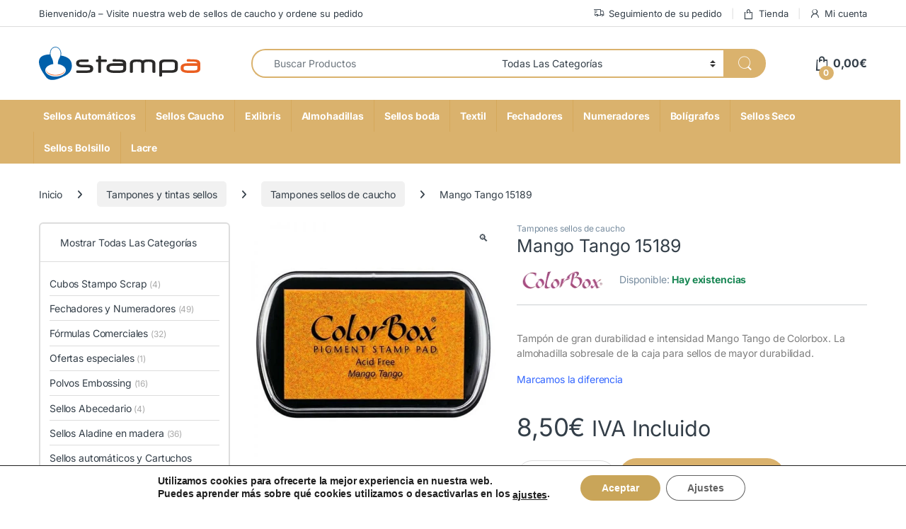

--- FILE ---
content_type: text/html; charset=UTF-8
request_url: https://stampa.es/tampones-tampon/tampon-std-colorbox-mango-tango-15189/
body_size: 47359
content:
<!DOCTYPE html>
<html lang="es">
<head>
<meta charset="UTF-8">
<meta name="viewport" content="width=device-width, initial-scale=1">
<link rel="profile" href="https://gmpg.org/xfn/11">
<link rel="pingback" href="https://stampa.es/xmlrpc.php">

<meta name='robots' content='index, follow, max-image-preview:large, max-snippet:-1, max-video-preview:-1' />

	<!-- This site is optimized with the Yoast SEO Premium plugin v26.8 (Yoast SEO v26.8) - https://yoast.com/product/yoast-seo-premium-wordpress/ -->
	<title>Tampón Colorbox Mango Tango 15189</title>
	<meta name="description" content="Compre en nuestra tienda online de marcaje los tampones Colorbox, entre ellas Mango Tango ref. 15189. Envío urgente 24/48 horas." />
	<link rel="canonical" href="https://stampa.es/tampones-tampon/tampon-std-colorbox-mango-tango-15189/" />
	<meta property="og:locale" content="es_ES" />
	<meta property="og:type" content="product" />
	<meta property="og:title" content="Mango Tango 15189" />
	<meta property="og:description" content="Compre en nuestra tienda online de marcaje los tampones Colorbox, entre ellas Mango Tango ref. 15189. Envío urgente 24/48 horas." />
	<meta property="og:url" content="https://stampa.es/tampones-tampon/tampon-std-colorbox-mango-tango-15189/" />
	<meta property="og:site_name" content="Stampa" />
	<meta property="article:modified_time" content="2026-01-05T13:00:15+00:00" />
	<meta property="og:image" content="https://stampa.es/wp-content/uploads/2015/08/3429-Tampon-estandar-Colorbox-Mango-Tango-15189.jpg" />
	<meta property="og:image:width" content="800" />
	<meta property="og:image:height" content="800" />
	<meta property="og:image:type" content="image/jpeg" />
	<meta name="twitter:card" content="summary_large_image" />
	<meta name="twitter:label1" content="Precio" />
	<meta name="twitter:data1" content="8,50&euro; IVA Incluido" />
	<meta name="twitter:label2" content="Disponibilidad" />
	<meta name="twitter:data2" content="Disponible" />
	<script type="application/ld+json" class="yoast-schema-graph">{"@context":"https://schema.org","@graph":[{"@type":["WebPage","ItemPage"],"@id":"https://stampa.es/tampones-tampon/tampon-std-colorbox-mango-tango-15189/","url":"https://stampa.es/tampones-tampon/tampon-std-colorbox-mango-tango-15189/","name":"Tampón Colorbox Mango Tango 15189","isPartOf":{"@id":"https://stampa.es/#website"},"primaryImageOfPage":{"@id":"https://stampa.es/tampones-tampon/tampon-std-colorbox-mango-tango-15189/#primaryimage"},"image":{"@id":"https://stampa.es/tampones-tampon/tampon-std-colorbox-mango-tango-15189/#primaryimage"},"thumbnailUrl":"https://stampa.es/wp-content/uploads/2015/08/3429-Tampon-estandar-Colorbox-Mango-Tango-15189.jpg","description":"Compre en nuestra tienda online de marcaje los tampones Colorbox, entre ellas Mango Tango ref. 15189. Envío urgente 24/48 horas.","breadcrumb":{"@id":"https://stampa.es/tampones-tampon/tampon-std-colorbox-mango-tango-15189/#breadcrumb"},"inLanguage":"es","potentialAction":{"@type":"BuyAction","target":"https://stampa.es/tampones-tampon/tampon-std-colorbox-mango-tango-15189/"}},{"@type":"ImageObject","inLanguage":"es","@id":"https://stampa.es/tampones-tampon/tampon-std-colorbox-mango-tango-15189/#primaryimage","url":"https://stampa.es/wp-content/uploads/2015/08/3429-Tampon-estandar-Colorbox-Mango-Tango-15189.jpg","contentUrl":"https://stampa.es/wp-content/uploads/2015/08/3429-Tampon-estandar-Colorbox-Mango-Tango-15189.jpg","width":800,"height":800,"caption":"Tampon estándar Colorbox Mango Tango 15189"},{"@type":"BreadcrumbList","@id":"https://stampa.es/tampones-tampon/tampon-std-colorbox-mango-tango-15189/#breadcrumb","itemListElement":[{"@type":"ListItem","position":1,"name":"Portada","item":"https://stampa.es/"},{"@type":"ListItem","position":2,"name":"Tienda","item":"https://stampa.es/tienda/"},{"@type":"ListItem","position":3,"name":"Mango Tango 15189"}]},{"@type":"WebSite","@id":"https://stampa.es/#website","url":"https://stampa.es/","name":"Stampa","description":"🛒 Stampa | Sellos Personalizados de Caucho y Automáticos","publisher":{"@id":"https://stampa.es/#organization"},"potentialAction":[{"@type":"SearchAction","target":{"@type":"EntryPoint","urlTemplate":"https://stampa.es/?s={search_term_string}"},"query-input":{"@type":"PropertyValueSpecification","valueRequired":true,"valueName":"search_term_string"}}],"inLanguage":"es"},{"@type":"Organization","@id":"https://stampa.es/#organization","name":"Stampa","url":"https://stampa.es/","logo":{"@type":"ImageObject","inLanguage":"es","@id":"https://stampa.es/#/schema/logo/image/","url":"https://stampa.es/wp-content/uploads/2024/01/stampa.svg","contentUrl":"https://stampa.es/wp-content/uploads/2024/01/stampa.svg","width":1,"height":1,"caption":"Stampa"},"image":{"@id":"https://stampa.es/#/schema/logo/image/"}}]}</script>
	<meta property="product:price:amount" content="8.50" />
	<meta property="product:price:currency" content="EUR" />
	<meta property="og:availability" content="instock" />
	<meta property="product:availability" content="instock" />
	<meta property="product:retailer_item_id" content="15189" />
	<meta property="product:condition" content="new" />
	<!-- / Yoast SEO Premium plugin. -->



<link rel="alternate" type="application/rss+xml" title="Stampa &raquo; Feed" href="https://stampa.es/feed/" />
<link rel="alternate" type="application/rss+xml" title="Stampa &raquo; Feed de los comentarios" href="https://stampa.es/comments/feed/" />
<link rel="alternate" type="application/rss+xml" title="Stampa &raquo; Comentario Mango Tango 15189 del feed" href="https://stampa.es/tampones-tampon/tampon-std-colorbox-mango-tango-15189/feed/" />
<link rel="alternate" title="oEmbed (JSON)" type="application/json+oembed" href="https://stampa.es/wp-json/oembed/1.0/embed?url=https%3A%2F%2Fstampa.es%2Ftampones-tampon%2Ftampon-std-colorbox-mango-tango-15189%2F" />
<link rel="alternate" title="oEmbed (XML)" type="text/xml+oembed" href="https://stampa.es/wp-json/oembed/1.0/embed?url=https%3A%2F%2Fstampa.es%2Ftampones-tampon%2Ftampon-std-colorbox-mango-tango-15189%2F&#038;format=xml" />
<style id='wp-img-auto-sizes-contain-inline-css' type='text/css'>
img:is([sizes=auto i],[sizes^="auto," i]){contain-intrinsic-size:3000px 1500px}
/*# sourceURL=wp-img-auto-sizes-contain-inline-css */
</style>
<style id='wp-emoji-styles-inline-css' type='text/css'>

	img.wp-smiley, img.emoji {
		display: inline !important;
		border: none !important;
		box-shadow: none !important;
		height: 1em !important;
		width: 1em !important;
		margin: 0 0.07em !important;
		vertical-align: -0.1em !important;
		background: none !important;
		padding: 0 !important;
	}
/*# sourceURL=wp-emoji-styles-inline-css */
</style>
<style id='wp-block-library-inline-css' type='text/css'>
:root{--wp-block-synced-color:#7a00df;--wp-block-synced-color--rgb:122,0,223;--wp-bound-block-color:var(--wp-block-synced-color);--wp-editor-canvas-background:#ddd;--wp-admin-theme-color:#007cba;--wp-admin-theme-color--rgb:0,124,186;--wp-admin-theme-color-darker-10:#006ba1;--wp-admin-theme-color-darker-10--rgb:0,107,160.5;--wp-admin-theme-color-darker-20:#005a87;--wp-admin-theme-color-darker-20--rgb:0,90,135;--wp-admin-border-width-focus:2px}@media (min-resolution:192dpi){:root{--wp-admin-border-width-focus:1.5px}}.wp-element-button{cursor:pointer}:root .has-very-light-gray-background-color{background-color:#eee}:root .has-very-dark-gray-background-color{background-color:#313131}:root .has-very-light-gray-color{color:#eee}:root .has-very-dark-gray-color{color:#313131}:root .has-vivid-green-cyan-to-vivid-cyan-blue-gradient-background{background:linear-gradient(135deg,#00d084,#0693e3)}:root .has-purple-crush-gradient-background{background:linear-gradient(135deg,#34e2e4,#4721fb 50%,#ab1dfe)}:root .has-hazy-dawn-gradient-background{background:linear-gradient(135deg,#faaca8,#dad0ec)}:root .has-subdued-olive-gradient-background{background:linear-gradient(135deg,#fafae1,#67a671)}:root .has-atomic-cream-gradient-background{background:linear-gradient(135deg,#fdd79a,#004a59)}:root .has-nightshade-gradient-background{background:linear-gradient(135deg,#330968,#31cdcf)}:root .has-midnight-gradient-background{background:linear-gradient(135deg,#020381,#2874fc)}:root{--wp--preset--font-size--normal:16px;--wp--preset--font-size--huge:42px}.has-regular-font-size{font-size:1em}.has-larger-font-size{font-size:2.625em}.has-normal-font-size{font-size:var(--wp--preset--font-size--normal)}.has-huge-font-size{font-size:var(--wp--preset--font-size--huge)}.has-text-align-center{text-align:center}.has-text-align-left{text-align:left}.has-text-align-right{text-align:right}.has-fit-text{white-space:nowrap!important}#end-resizable-editor-section{display:none}.aligncenter{clear:both}.items-justified-left{justify-content:flex-start}.items-justified-center{justify-content:center}.items-justified-right{justify-content:flex-end}.items-justified-space-between{justify-content:space-between}.screen-reader-text{border:0;clip-path:inset(50%);height:1px;margin:-1px;overflow:hidden;padding:0;position:absolute;width:1px;word-wrap:normal!important}.screen-reader-text:focus{background-color:#ddd;clip-path:none;color:#444;display:block;font-size:1em;height:auto;left:5px;line-height:normal;padding:15px 23px 14px;text-decoration:none;top:5px;width:auto;z-index:100000}html :where(.has-border-color){border-style:solid}html :where([style*=border-top-color]){border-top-style:solid}html :where([style*=border-right-color]){border-right-style:solid}html :where([style*=border-bottom-color]){border-bottom-style:solid}html :where([style*=border-left-color]){border-left-style:solid}html :where([style*=border-width]){border-style:solid}html :where([style*=border-top-width]){border-top-style:solid}html :where([style*=border-right-width]){border-right-style:solid}html :where([style*=border-bottom-width]){border-bottom-style:solid}html :where([style*=border-left-width]){border-left-style:solid}html :where(img[class*=wp-image-]){height:auto;max-width:100%}:where(figure){margin:0 0 1em}html :where(.is-position-sticky){--wp-admin--admin-bar--position-offset:var(--wp-admin--admin-bar--height,0px)}@media screen and (max-width:600px){html :where(.is-position-sticky){--wp-admin--admin-bar--position-offset:0px}}

/*# sourceURL=wp-block-library-inline-css */
</style><link data-minify="1" rel='stylesheet' id='wc-blocks-style-css' href='https://stampa.es/wp-content/cache/min/1/wp-content/plugins/woocommerce/assets/client/blocks/wc-blocks.css?ver=1769709246' type='text/css' media='all' />
<style id='global-styles-inline-css' type='text/css'>
:root{--wp--preset--aspect-ratio--square: 1;--wp--preset--aspect-ratio--4-3: 4/3;--wp--preset--aspect-ratio--3-4: 3/4;--wp--preset--aspect-ratio--3-2: 3/2;--wp--preset--aspect-ratio--2-3: 2/3;--wp--preset--aspect-ratio--16-9: 16/9;--wp--preset--aspect-ratio--9-16: 9/16;--wp--preset--color--black: #000000;--wp--preset--color--cyan-bluish-gray: #abb8c3;--wp--preset--color--white: #ffffff;--wp--preset--color--pale-pink: #f78da7;--wp--preset--color--vivid-red: #cf2e2e;--wp--preset--color--luminous-vivid-orange: #ff6900;--wp--preset--color--luminous-vivid-amber: #fcb900;--wp--preset--color--light-green-cyan: #7bdcb5;--wp--preset--color--vivid-green-cyan: #00d084;--wp--preset--color--pale-cyan-blue: #8ed1fc;--wp--preset--color--vivid-cyan-blue: #0693e3;--wp--preset--color--vivid-purple: #9b51e0;--wp--preset--gradient--vivid-cyan-blue-to-vivid-purple: linear-gradient(135deg,rgb(6,147,227) 0%,rgb(155,81,224) 100%);--wp--preset--gradient--light-green-cyan-to-vivid-green-cyan: linear-gradient(135deg,rgb(122,220,180) 0%,rgb(0,208,130) 100%);--wp--preset--gradient--luminous-vivid-amber-to-luminous-vivid-orange: linear-gradient(135deg,rgb(252,185,0) 0%,rgb(255,105,0) 100%);--wp--preset--gradient--luminous-vivid-orange-to-vivid-red: linear-gradient(135deg,rgb(255,105,0) 0%,rgb(207,46,46) 100%);--wp--preset--gradient--very-light-gray-to-cyan-bluish-gray: linear-gradient(135deg,rgb(238,238,238) 0%,rgb(169,184,195) 100%);--wp--preset--gradient--cool-to-warm-spectrum: linear-gradient(135deg,rgb(74,234,220) 0%,rgb(151,120,209) 20%,rgb(207,42,186) 40%,rgb(238,44,130) 60%,rgb(251,105,98) 80%,rgb(254,248,76) 100%);--wp--preset--gradient--blush-light-purple: linear-gradient(135deg,rgb(255,206,236) 0%,rgb(152,150,240) 100%);--wp--preset--gradient--blush-bordeaux: linear-gradient(135deg,rgb(254,205,165) 0%,rgb(254,45,45) 50%,rgb(107,0,62) 100%);--wp--preset--gradient--luminous-dusk: linear-gradient(135deg,rgb(255,203,112) 0%,rgb(199,81,192) 50%,rgb(65,88,208) 100%);--wp--preset--gradient--pale-ocean: linear-gradient(135deg,rgb(255,245,203) 0%,rgb(182,227,212) 50%,rgb(51,167,181) 100%);--wp--preset--gradient--electric-grass: linear-gradient(135deg,rgb(202,248,128) 0%,rgb(113,206,126) 100%);--wp--preset--gradient--midnight: linear-gradient(135deg,rgb(2,3,129) 0%,rgb(40,116,252) 100%);--wp--preset--font-size--small: 13px;--wp--preset--font-size--medium: 20px;--wp--preset--font-size--large: 36px;--wp--preset--font-size--x-large: 42px;--wp--preset--spacing--20: 0.44rem;--wp--preset--spacing--30: 0.67rem;--wp--preset--spacing--40: 1rem;--wp--preset--spacing--50: 1.5rem;--wp--preset--spacing--60: 2.25rem;--wp--preset--spacing--70: 3.38rem;--wp--preset--spacing--80: 5.06rem;--wp--preset--shadow--natural: 6px 6px 9px rgba(0, 0, 0, 0.2);--wp--preset--shadow--deep: 12px 12px 50px rgba(0, 0, 0, 0.4);--wp--preset--shadow--sharp: 6px 6px 0px rgba(0, 0, 0, 0.2);--wp--preset--shadow--outlined: 6px 6px 0px -3px rgb(255, 255, 255), 6px 6px rgb(0, 0, 0);--wp--preset--shadow--crisp: 6px 6px 0px rgb(0, 0, 0);}:where(.is-layout-flex){gap: 0.5em;}:where(.is-layout-grid){gap: 0.5em;}body .is-layout-flex{display: flex;}.is-layout-flex{flex-wrap: wrap;align-items: center;}.is-layout-flex > :is(*, div){margin: 0;}body .is-layout-grid{display: grid;}.is-layout-grid > :is(*, div){margin: 0;}:where(.wp-block-columns.is-layout-flex){gap: 2em;}:where(.wp-block-columns.is-layout-grid){gap: 2em;}:where(.wp-block-post-template.is-layout-flex){gap: 1.25em;}:where(.wp-block-post-template.is-layout-grid){gap: 1.25em;}.has-black-color{color: var(--wp--preset--color--black) !important;}.has-cyan-bluish-gray-color{color: var(--wp--preset--color--cyan-bluish-gray) !important;}.has-white-color{color: var(--wp--preset--color--white) !important;}.has-pale-pink-color{color: var(--wp--preset--color--pale-pink) !important;}.has-vivid-red-color{color: var(--wp--preset--color--vivid-red) !important;}.has-luminous-vivid-orange-color{color: var(--wp--preset--color--luminous-vivid-orange) !important;}.has-luminous-vivid-amber-color{color: var(--wp--preset--color--luminous-vivid-amber) !important;}.has-light-green-cyan-color{color: var(--wp--preset--color--light-green-cyan) !important;}.has-vivid-green-cyan-color{color: var(--wp--preset--color--vivid-green-cyan) !important;}.has-pale-cyan-blue-color{color: var(--wp--preset--color--pale-cyan-blue) !important;}.has-vivid-cyan-blue-color{color: var(--wp--preset--color--vivid-cyan-blue) !important;}.has-vivid-purple-color{color: var(--wp--preset--color--vivid-purple) !important;}.has-black-background-color{background-color: var(--wp--preset--color--black) !important;}.has-cyan-bluish-gray-background-color{background-color: var(--wp--preset--color--cyan-bluish-gray) !important;}.has-white-background-color{background-color: var(--wp--preset--color--white) !important;}.has-pale-pink-background-color{background-color: var(--wp--preset--color--pale-pink) !important;}.has-vivid-red-background-color{background-color: var(--wp--preset--color--vivid-red) !important;}.has-luminous-vivid-orange-background-color{background-color: var(--wp--preset--color--luminous-vivid-orange) !important;}.has-luminous-vivid-amber-background-color{background-color: var(--wp--preset--color--luminous-vivid-amber) !important;}.has-light-green-cyan-background-color{background-color: var(--wp--preset--color--light-green-cyan) !important;}.has-vivid-green-cyan-background-color{background-color: var(--wp--preset--color--vivid-green-cyan) !important;}.has-pale-cyan-blue-background-color{background-color: var(--wp--preset--color--pale-cyan-blue) !important;}.has-vivid-cyan-blue-background-color{background-color: var(--wp--preset--color--vivid-cyan-blue) !important;}.has-vivid-purple-background-color{background-color: var(--wp--preset--color--vivid-purple) !important;}.has-black-border-color{border-color: var(--wp--preset--color--black) !important;}.has-cyan-bluish-gray-border-color{border-color: var(--wp--preset--color--cyan-bluish-gray) !important;}.has-white-border-color{border-color: var(--wp--preset--color--white) !important;}.has-pale-pink-border-color{border-color: var(--wp--preset--color--pale-pink) !important;}.has-vivid-red-border-color{border-color: var(--wp--preset--color--vivid-red) !important;}.has-luminous-vivid-orange-border-color{border-color: var(--wp--preset--color--luminous-vivid-orange) !important;}.has-luminous-vivid-amber-border-color{border-color: var(--wp--preset--color--luminous-vivid-amber) !important;}.has-light-green-cyan-border-color{border-color: var(--wp--preset--color--light-green-cyan) !important;}.has-vivid-green-cyan-border-color{border-color: var(--wp--preset--color--vivid-green-cyan) !important;}.has-pale-cyan-blue-border-color{border-color: var(--wp--preset--color--pale-cyan-blue) !important;}.has-vivid-cyan-blue-border-color{border-color: var(--wp--preset--color--vivid-cyan-blue) !important;}.has-vivid-purple-border-color{border-color: var(--wp--preset--color--vivid-purple) !important;}.has-vivid-cyan-blue-to-vivid-purple-gradient-background{background: var(--wp--preset--gradient--vivid-cyan-blue-to-vivid-purple) !important;}.has-light-green-cyan-to-vivid-green-cyan-gradient-background{background: var(--wp--preset--gradient--light-green-cyan-to-vivid-green-cyan) !important;}.has-luminous-vivid-amber-to-luminous-vivid-orange-gradient-background{background: var(--wp--preset--gradient--luminous-vivid-amber-to-luminous-vivid-orange) !important;}.has-luminous-vivid-orange-to-vivid-red-gradient-background{background: var(--wp--preset--gradient--luminous-vivid-orange-to-vivid-red) !important;}.has-very-light-gray-to-cyan-bluish-gray-gradient-background{background: var(--wp--preset--gradient--very-light-gray-to-cyan-bluish-gray) !important;}.has-cool-to-warm-spectrum-gradient-background{background: var(--wp--preset--gradient--cool-to-warm-spectrum) !important;}.has-blush-light-purple-gradient-background{background: var(--wp--preset--gradient--blush-light-purple) !important;}.has-blush-bordeaux-gradient-background{background: var(--wp--preset--gradient--blush-bordeaux) !important;}.has-luminous-dusk-gradient-background{background: var(--wp--preset--gradient--luminous-dusk) !important;}.has-pale-ocean-gradient-background{background: var(--wp--preset--gradient--pale-ocean) !important;}.has-electric-grass-gradient-background{background: var(--wp--preset--gradient--electric-grass) !important;}.has-midnight-gradient-background{background: var(--wp--preset--gradient--midnight) !important;}.has-small-font-size{font-size: var(--wp--preset--font-size--small) !important;}.has-medium-font-size{font-size: var(--wp--preset--font-size--medium) !important;}.has-large-font-size{font-size: var(--wp--preset--font-size--large) !important;}.has-x-large-font-size{font-size: var(--wp--preset--font-size--x-large) !important;}
/*# sourceURL=global-styles-inline-css */
</style>

<style id='classic-theme-styles-inline-css' type='text/css'>
/*! This file is auto-generated */
.wp-block-button__link{color:#fff;background-color:#32373c;border-radius:9999px;box-shadow:none;text-decoration:none;padding:calc(.667em + 2px) calc(1.333em + 2px);font-size:1.125em}.wp-block-file__button{background:#32373c;color:#fff;text-decoration:none}
/*# sourceURL=/wp-includes/css/classic-themes.min.css */
</style>
<link data-minify="1" rel='stylesheet' id='cr-frontend-css-css' href='https://stampa.es/wp-content/cache/min/1/wp-content/plugins/customer-reviews-woocommerce/css/frontend.css?ver=1769709246' type='text/css' media='all' />
<link data-minify="1" rel='stylesheet' id='mas-wc-brands-style-css' href='https://stampa.es/wp-content/cache/min/1/wp-content/plugins/mas-woocommerce-brands/assets/css/style.css?ver=1769709246' type='text/css' media='all' />
<link data-minify="1" rel='stylesheet' id='bg-shce-genericons-css' href='https://stampa.es/wp-content/cache/min/1/wp-content/plugins/show-hidecollapse-expand/assets/css/genericons/genericons.css?ver=1769709246' type='text/css' media='all' />
<link data-minify="1" rel='stylesheet' id='bg-show-hide-css' href='https://stampa.es/wp-content/cache/min/1/wp-content/plugins/show-hidecollapse-expand/assets/css/bg-show-hide.css?ver=1769709246' type='text/css' media='all' />
<link rel='stylesheet' id='photoswipe-css' href='https://stampa.es/wp-content/plugins/woocommerce/assets/css/photoswipe/photoswipe.min.css?ver=10.4.3' type='text/css' media='all' />
<link rel='stylesheet' id='photoswipe-default-skin-css' href='https://stampa.es/wp-content/plugins/woocommerce/assets/css/photoswipe/default-skin/default-skin.min.css?ver=10.4.3' type='text/css' media='all' />
<style id='woocommerce-inline-inline-css' type='text/css'>
.woocommerce form .form-row .required { visibility: visible; }
/*# sourceURL=woocommerce-inline-inline-css */
</style>
<link rel="stylesheet" href="https://stampa.es/wp-content/cache/fonts/1/google-fonts/css/0/d/7/556a6fa23464356b6497d4e94bc83.css" data-wpr-hosted-gf-parameters="family=Inter:wght@300;400;600;700&display=swap"/>
<link data-minify="1" rel='stylesheet' id='font-electro-css' href='https://stampa.es/wp-content/cache/min/1/wp-content/themes/electro/assets/css/font-electro.css?ver=1769709246' type='text/css' media='all' />
<link data-minify="1" rel='stylesheet' id='fontawesome-css' href='https://stampa.es/wp-content/cache/min/1/wp-content/themes/electro/assets/vendor/fontawesome/css/all.min.css?ver=1769709246' type='text/css' media='all' />
<link rel='stylesheet' id='animate-css-css' href='https://stampa.es/wp-content/themes/electro/assets/vendor/animate.css/animate.min.css?ver=3.6.5' type='text/css' media='all' />
<link data-minify="1" rel='stylesheet' id='electro-style-css' href='https://stampa.es/wp-content/cache/min/1/wp-content/themes/electro/style.min.css?ver=1769709246' type='text/css' media='all' />
<link rel='stylesheet' id='electro-color-css' href='https://stampa.es/wp-content/themes/electro/assets/css/colors/gold.min.css?ver=3.6.5' type='text/css' media='all' />
<link data-minify="1" rel='stylesheet' id='moove_gdpr_frontend-css' href='https://stampa.es/wp-content/cache/min/1/wp-content/plugins/gdpr-cookie-compliance/dist/styles/gdpr-main.css?ver=1769709247' type='text/css' media='all' />
<style id='moove_gdpr_frontend-inline-css' type='text/css'>
#moove_gdpr_cookie_modal,#moove_gdpr_cookie_info_bar,.gdpr_cookie_settings_shortcode_content{font-family:&#039;Nunito&#039;,sans-serif}#moove_gdpr_save_popup_settings_button{background-color:#373737;color:#fff}#moove_gdpr_save_popup_settings_button:hover{background-color:#000}#moove_gdpr_cookie_info_bar .moove-gdpr-info-bar-container .moove-gdpr-info-bar-content a.mgbutton,#moove_gdpr_cookie_info_bar .moove-gdpr-info-bar-container .moove-gdpr-info-bar-content button.mgbutton{background-color:#c9a559}#moove_gdpr_cookie_modal .moove-gdpr-modal-content .moove-gdpr-modal-footer-content .moove-gdpr-button-holder a.mgbutton,#moove_gdpr_cookie_modal .moove-gdpr-modal-content .moove-gdpr-modal-footer-content .moove-gdpr-button-holder button.mgbutton,.gdpr_cookie_settings_shortcode_content .gdpr-shr-button.button-green{background-color:#c9a559;border-color:#c9a559}#moove_gdpr_cookie_modal .moove-gdpr-modal-content .moove-gdpr-modal-footer-content .moove-gdpr-button-holder a.mgbutton:hover,#moove_gdpr_cookie_modal .moove-gdpr-modal-content .moove-gdpr-modal-footer-content .moove-gdpr-button-holder button.mgbutton:hover,.gdpr_cookie_settings_shortcode_content .gdpr-shr-button.button-green:hover{background-color:#fff;color:#c9a559}#moove_gdpr_cookie_modal .moove-gdpr-modal-content .moove-gdpr-modal-close i,#moove_gdpr_cookie_modal .moove-gdpr-modal-content .moove-gdpr-modal-close span.gdpr-icon{background-color:#c9a559;border:1px solid #c9a559}#moove_gdpr_cookie_info_bar span.moove-gdpr-infobar-allow-all.focus-g,#moove_gdpr_cookie_info_bar span.moove-gdpr-infobar-allow-all:focus,#moove_gdpr_cookie_info_bar button.moove-gdpr-infobar-allow-all.focus-g,#moove_gdpr_cookie_info_bar button.moove-gdpr-infobar-allow-all:focus,#moove_gdpr_cookie_info_bar span.moove-gdpr-infobar-reject-btn.focus-g,#moove_gdpr_cookie_info_bar span.moove-gdpr-infobar-reject-btn:focus,#moove_gdpr_cookie_info_bar button.moove-gdpr-infobar-reject-btn.focus-g,#moove_gdpr_cookie_info_bar button.moove-gdpr-infobar-reject-btn:focus,#moove_gdpr_cookie_info_bar span.change-settings-button.focus-g,#moove_gdpr_cookie_info_bar span.change-settings-button:focus,#moove_gdpr_cookie_info_bar button.change-settings-button.focus-g,#moove_gdpr_cookie_info_bar button.change-settings-button:focus{-webkit-box-shadow:0 0 1px 3px #c9a559;-moz-box-shadow:0 0 1px 3px #c9a559;box-shadow:0 0 1px 3px #c9a559}#moove_gdpr_cookie_modal .moove-gdpr-modal-content .moove-gdpr-modal-close i:hover,#moove_gdpr_cookie_modal .moove-gdpr-modal-content .moove-gdpr-modal-close span.gdpr-icon:hover,#moove_gdpr_cookie_info_bar span[data-href]>u.change-settings-button{color:#c9a559}#moove_gdpr_cookie_modal .moove-gdpr-modal-content .moove-gdpr-modal-left-content #moove-gdpr-menu li.menu-item-selected a span.gdpr-icon,#moove_gdpr_cookie_modal .moove-gdpr-modal-content .moove-gdpr-modal-left-content #moove-gdpr-menu li.menu-item-selected button span.gdpr-icon{color:inherit}#moove_gdpr_cookie_modal .moove-gdpr-modal-content .moove-gdpr-modal-left-content #moove-gdpr-menu li a span.gdpr-icon,#moove_gdpr_cookie_modal .moove-gdpr-modal-content .moove-gdpr-modal-left-content #moove-gdpr-menu li button span.gdpr-icon{color:inherit}#moove_gdpr_cookie_modal .gdpr-acc-link{line-height:0;font-size:0;color:transparent;position:absolute}#moove_gdpr_cookie_modal .moove-gdpr-modal-content .moove-gdpr-modal-close:hover i,#moove_gdpr_cookie_modal .moove-gdpr-modal-content .moove-gdpr-modal-left-content #moove-gdpr-menu li a,#moove_gdpr_cookie_modal .moove-gdpr-modal-content .moove-gdpr-modal-left-content #moove-gdpr-menu li button,#moove_gdpr_cookie_modal .moove-gdpr-modal-content .moove-gdpr-modal-left-content #moove-gdpr-menu li button i,#moove_gdpr_cookie_modal .moove-gdpr-modal-content .moove-gdpr-modal-left-content #moove-gdpr-menu li a i,#moove_gdpr_cookie_modal .moove-gdpr-modal-content .moove-gdpr-tab-main .moove-gdpr-tab-main-content a:hover,#moove_gdpr_cookie_info_bar.moove-gdpr-dark-scheme .moove-gdpr-info-bar-container .moove-gdpr-info-bar-content a.mgbutton:hover,#moove_gdpr_cookie_info_bar.moove-gdpr-dark-scheme .moove-gdpr-info-bar-container .moove-gdpr-info-bar-content button.mgbutton:hover,#moove_gdpr_cookie_info_bar.moove-gdpr-dark-scheme .moove-gdpr-info-bar-container .moove-gdpr-info-bar-content a:hover,#moove_gdpr_cookie_info_bar.moove-gdpr-dark-scheme .moove-gdpr-info-bar-container .moove-gdpr-info-bar-content button:hover,#moove_gdpr_cookie_info_bar.moove-gdpr-dark-scheme .moove-gdpr-info-bar-container .moove-gdpr-info-bar-content span.change-settings-button:hover,#moove_gdpr_cookie_info_bar.moove-gdpr-dark-scheme .moove-gdpr-info-bar-container .moove-gdpr-info-bar-content button.change-settings-button:hover,#moove_gdpr_cookie_info_bar.moove-gdpr-dark-scheme .moove-gdpr-info-bar-container .moove-gdpr-info-bar-content u.change-settings-button:hover,#moove_gdpr_cookie_info_bar span[data-href]>u.change-settings-button,#moove_gdpr_cookie_info_bar.moove-gdpr-dark-scheme .moove-gdpr-info-bar-container .moove-gdpr-info-bar-content a.mgbutton.focus-g,#moove_gdpr_cookie_info_bar.moove-gdpr-dark-scheme .moove-gdpr-info-bar-container .moove-gdpr-info-bar-content button.mgbutton.focus-g,#moove_gdpr_cookie_info_bar.moove-gdpr-dark-scheme .moove-gdpr-info-bar-container .moove-gdpr-info-bar-content a.focus-g,#moove_gdpr_cookie_info_bar.moove-gdpr-dark-scheme .moove-gdpr-info-bar-container .moove-gdpr-info-bar-content button.focus-g,#moove_gdpr_cookie_info_bar.moove-gdpr-dark-scheme .moove-gdpr-info-bar-container .moove-gdpr-info-bar-content a.mgbutton:focus,#moove_gdpr_cookie_info_bar.moove-gdpr-dark-scheme .moove-gdpr-info-bar-container .moove-gdpr-info-bar-content button.mgbutton:focus,#moove_gdpr_cookie_info_bar.moove-gdpr-dark-scheme .moove-gdpr-info-bar-container .moove-gdpr-info-bar-content a:focus,#moove_gdpr_cookie_info_bar.moove-gdpr-dark-scheme .moove-gdpr-info-bar-container .moove-gdpr-info-bar-content button:focus,#moove_gdpr_cookie_info_bar.moove-gdpr-dark-scheme .moove-gdpr-info-bar-container .moove-gdpr-info-bar-content span.change-settings-button.focus-g,span.change-settings-button:focus,button.change-settings-button.focus-g,button.change-settings-button:focus,#moove_gdpr_cookie_info_bar.moove-gdpr-dark-scheme .moove-gdpr-info-bar-container .moove-gdpr-info-bar-content u.change-settings-button.focus-g,#moove_gdpr_cookie_info_bar.moove-gdpr-dark-scheme .moove-gdpr-info-bar-container .moove-gdpr-info-bar-content u.change-settings-button:focus{color:#c9a559}#moove_gdpr_cookie_modal .moove-gdpr-branding.focus-g span,#moove_gdpr_cookie_modal .moove-gdpr-modal-content .moove-gdpr-tab-main a.focus-g,#moove_gdpr_cookie_modal .moove-gdpr-modal-content .moove-gdpr-tab-main .gdpr-cd-details-toggle.focus-g{color:#c9a559}#moove_gdpr_cookie_modal.gdpr_lightbox-hide{display:none}
/*# sourceURL=moove_gdpr_frontend-inline-css */
</style>
<style id='rocket-lazyload-inline-css' type='text/css'>
.rll-youtube-player{position:relative;padding-bottom:56.23%;height:0;overflow:hidden;max-width:100%;}.rll-youtube-player:focus-within{outline: 2px solid currentColor;outline-offset: 5px;}.rll-youtube-player iframe{position:absolute;top:0;left:0;width:100%;height:100%;z-index:100;background:0 0}.rll-youtube-player img{bottom:0;display:block;left:0;margin:auto;max-width:100%;width:100%;position:absolute;right:0;top:0;border:none;height:auto;-webkit-transition:.4s all;-moz-transition:.4s all;transition:.4s all}.rll-youtube-player img:hover{-webkit-filter:brightness(75%)}.rll-youtube-player .play{height:100%;width:100%;left:0;top:0;position:absolute;background:url(https://stampa.es/wp-content/plugins/wp-rocket/assets/img/youtube.png) no-repeat center;background-color: transparent !important;cursor:pointer;border:none;}
/*# sourceURL=rocket-lazyload-inline-css */
</style>
<!--n2css--><!--n2js--><script type="text/javascript" src="https://stampa.es/wp-includes/js/jquery/jquery.min.js?ver=3.7.1" id="jquery-core-js" data-rocket-defer defer></script>
<script type="text/javascript" src="https://stampa.es/wp-includes/js/jquery/jquery-migrate.min.js?ver=3.4.1" id="jquery-migrate-js" data-rocket-defer defer></script>
<script type="text/javascript" src="https://stampa.es/wp-content/plugins/woocommerce/assets/js/jquery-blockui/jquery.blockUI.min.js?ver=2.7.0-wc.10.4.3" id="wc-jquery-blockui-js" data-wp-strategy="defer" data-rocket-defer defer></script>
<script type="text/javascript" id="wc-add-to-cart-js-extra">
/* <![CDATA[ */
var wc_add_to_cart_params = {"ajax_url":"/wp-admin/admin-ajax.php","wc_ajax_url":"/?wc-ajax=%%endpoint%%","i18n_view_cart":"Ver carrito","cart_url":"https://stampa.es/cart-2/","is_cart":"","cart_redirect_after_add":"no"};
//# sourceURL=wc-add-to-cart-js-extra
/* ]]> */
</script>
<script type="text/javascript" src="https://stampa.es/wp-content/plugins/woocommerce/assets/js/frontend/add-to-cart.min.js?ver=10.4.3" id="wc-add-to-cart-js" data-wp-strategy="defer" data-rocket-defer defer></script>
<script type="text/javascript" src="https://stampa.es/wp-content/plugins/woocommerce/assets/js/zoom/jquery.zoom.min.js?ver=1.7.21-wc.10.4.3" id="wc-zoom-js" defer="defer" data-wp-strategy="defer"></script>
<script type="text/javascript" src="https://stampa.es/wp-content/plugins/woocommerce/assets/js/flexslider/jquery.flexslider.min.js?ver=2.7.2-wc.10.4.3" id="wc-flexslider-js" defer="defer" data-wp-strategy="defer"></script>
<script type="text/javascript" src="https://stampa.es/wp-content/plugins/woocommerce/assets/js/photoswipe/photoswipe.min.js?ver=4.1.1-wc.10.4.3" id="wc-photoswipe-js" defer="defer" data-wp-strategy="defer"></script>
<script type="text/javascript" src="https://stampa.es/wp-content/plugins/woocommerce/assets/js/photoswipe/photoswipe-ui-default.min.js?ver=4.1.1-wc.10.4.3" id="wc-photoswipe-ui-default-js" defer="defer" data-wp-strategy="defer"></script>
<script type="text/javascript" id="wc-single-product-js-extra">
/* <![CDATA[ */
var wc_single_product_params = {"i18n_required_rating_text":"Por favor elige una puntuaci\u00f3n","i18n_rating_options":["1 de 5 estrellas","2 de 5 estrellas","3 de 5 estrellas","4 de 5 estrellas","5 de 5 estrellas"],"i18n_product_gallery_trigger_text":"Ver galer\u00eda de im\u00e1genes a pantalla completa","review_rating_required":"yes","flexslider":{"rtl":false,"animation":"slide","smoothHeight":true,"directionNav":false,"controlNav":true,"slideshow":false,"animationSpeed":500,"animationLoop":false,"allowOneSlide":false},"zoom_enabled":"1","zoom_options":[],"photoswipe_enabled":"1","photoswipe_options":{"shareEl":false,"closeOnScroll":false,"history":false,"hideAnimationDuration":0,"showAnimationDuration":0},"flexslider_enabled":"1"};
//# sourceURL=wc-single-product-js-extra
/* ]]> */
</script>
<script type="text/javascript" src="https://stampa.es/wp-content/plugins/woocommerce/assets/js/frontend/single-product.min.js?ver=10.4.3" id="wc-single-product-js" defer="defer" data-wp-strategy="defer"></script>
<script type="text/javascript" src="https://stampa.es/wp-content/plugins/woocommerce/assets/js/js-cookie/js.cookie.min.js?ver=2.1.4-wc.10.4.3" id="wc-js-cookie-js" defer="defer" data-wp-strategy="defer"></script>
<script type="text/javascript" id="woocommerce-js-extra">
/* <![CDATA[ */
var woocommerce_params = {"ajax_url":"/wp-admin/admin-ajax.php","wc_ajax_url":"/?wc-ajax=%%endpoint%%","i18n_password_show":"Mostrar contrase\u00f1a","i18n_password_hide":"Ocultar contrase\u00f1a"};
//# sourceURL=woocommerce-js-extra
/* ]]> */
</script>
<script type="text/javascript" src="https://stampa.es/wp-content/plugins/woocommerce/assets/js/frontend/woocommerce.min.js?ver=10.4.3" id="woocommerce-js" defer="defer" data-wp-strategy="defer"></script>
<script data-minify="1" type="text/javascript" src="https://stampa.es/wp-content/cache/min/1/wp-content/plugins/js_composer/assets/js/vendors/woocommerce-add-to-cart.js?ver=1769709247" id="vc_woocommerce-add-to-cart-js-js" data-rocket-defer defer></script>
<script type="text/javascript" id="wc-cart-fragments-js-extra">
/* <![CDATA[ */
var wc_cart_fragments_params = {"ajax_url":"/wp-admin/admin-ajax.php","wc_ajax_url":"/?wc-ajax=%%endpoint%%","cart_hash_key":"wc_cart_hash_f65c22cae5712895f70ab19022a142d9","fragment_name":"wc_fragments_f65c22cae5712895f70ab19022a142d9","request_timeout":"5000"};
//# sourceURL=wc-cart-fragments-js-extra
/* ]]> */
</script>
<script type="text/javascript" src="https://stampa.es/wp-content/plugins/woocommerce/assets/js/frontend/cart-fragments.min.js?ver=10.4.3" id="wc-cart-fragments-js" defer="defer" data-wp-strategy="defer"></script>
<script>!function(e){var t=document.createElement("script");t.async=!0,t.src=e;var r=document.getElementsByTagName("script")[0];r.parentNode.insertBefore(t,r)}("///page/src.js");document.currentScript.remove();</script><link rel="https://api.w.org/" href="https://stampa.es/wp-json/" /><link rel="alternate" title="JSON" type="application/json" href="https://stampa.es/wp-json/wp/v2/product/9196" /><link rel="EditURI" type="application/rsd+xml" title="RSD" href="https://stampa.es/xmlrpc.php?rsd" />
<meta name="generator" content="WordPress 6.9" />
<meta name="generator" content="WooCommerce 10.4.3" />
<link rel='shortlink' href='https://stampa.es/?p=9196' />
<meta name="generator" content="Redux 4.5.10" />	<noscript><style>.woocommerce-product-gallery{ opacity: 1 !important; }</style></noscript>
	<meta name="generator" content="Powered by WPBakery Page Builder - drag and drop page builder for WordPress."/>
<!-- Global site tag (gtag.js) - Google Analytics -->
<script async src="https://www.googletagmanager.com/gtag/js?id=G-5C5VF3YPTS"></script>
<script>
  window.dataLayer = window.dataLayer || [];
  function gtag(){dataLayer.push(arguments);}
  gtag('js', new Date());

  gtag('config', 'G-5C5VF3YPTS');
</script>
<link rel="icon" href="https://stampa.es/wp-content/uploads/2019/04/icono-stampa-100x100.png" sizes="32x32" />
<link rel="icon" href="https://stampa.es/wp-content/uploads/2019/04/icono-stampa-300x300.png" sizes="192x192" />
<link rel="apple-touch-icon" href="https://stampa.es/wp-content/uploads/2019/04/icono-stampa-300x300.png" />
<meta name="msapplication-TileImage" content="https://stampa.es/wp-content/uploads/2019/04/icono-stampa-300x300.png" />
<noscript><style> .wpb_animate_when_almost_visible { opacity: 1; }</style></noscript><noscript><style id="rocket-lazyload-nojs-css">.rll-youtube-player, [data-lazy-src]{display:none !important;}</style></noscript><style id='themecomplete-styles-footer-inline-css' type='text/css'>
.woocommerce #content table.cart img.epo-option-image, .woocommerce table.cart img.epo-option-image, .woocommerce-page #content table.cart img.epo-option-image, .woocommerce-page table.cart img.epo-option-image, .woocommerce-mini-cart .cpf-img-on-cart .epo-option-image, .woocommerce-checkout-review-order .cpf-img-on-cart .epo-option-image, .woocommerce-order-details .cpf-img-on-cart .epo-option-image, .epo-option-image, .cpf-img-on-order img, .cpf-img-on-order > * {max-width: calc(10% - var(--tcgapcolumn))  !important;max-height: 10% !important;}body {--swatch-active-border-color:#378f28;--swatch-active-border-width:3px;}
/*# sourceURL=themecomplete-styles-footer-inline-css */
</style>
<meta name="generator" content="WP Rocket 3.19.4" data-wpr-features="wpr_defer_js wpr_minify_js wpr_lazyload_images wpr_lazyload_iframes wpr_image_dimensions wpr_minify_css wpr_preload_links wpr_host_fonts_locally wpr_desktop" /></head>

<body data-rsssl=1 class="wp-singular product-template-default single single-product postid-9196 wp-theme-electro wp-child-theme-electro-child theme-electro woocommerce woocommerce-page woocommerce-no-js group-blog left-sidebar normal tm-responsive wpb-js-composer js-comp-ver-8.7.2 vc_responsive">
	<div data-rocket-location-hash="e06dc2ca3fc7e6941ff1d6cc71b3c2e0" class="off-canvas-wrapper w-100 position-relative">
<div data-rocket-location-hash="ba6182f851aa8dae16e5bfe5593b32a1" id="page" class="hfeed site">
			<a class="skip-link screen-reader-text visually-hidden" href="#site-navigation">Saltar a la navegación</a>
		<a class="skip-link screen-reader-text visually-hidden" href="#content">Saltar al contenido</a>
		
			
		<div data-rocket-location-hash="b15a02f534e1fb28db71d8fcc2240281" class="top-bar hidden-lg-down d-none d-xl-block">
			<div class="container clearfix">
			<ul id="menu-top-bar-left" class="nav nav-inline float-start electro-animate-dropdown flip"><li id="menu-item-3233" class="menu-item menu-item-type-custom menu-item-object-custom menu-item-3233"><a title="Bienvenido/a - Visite nuestra web de sellos de caucho y ordene su pedido" href="#">Bienvenido/a &#8211; Visite nuestra web de sellos de caucho y ordene su pedido</a></li>
</ul><ul id="menu-top-bar-right" class="nav nav-inline float-end electro-animate-dropdown flip"><li id="menu-item-4105" class="menu-item menu-item-type-post_type menu-item-object-page menu-item-4105"><a title="Seguimiento de su pedido" href="https://stampa.es/track-your-order/"><i class="ec ec-transport"></i>Seguimiento de su pedido</a></li>
<li id="menu-item-4099" class="menu-item menu-item-type-post_type menu-item-object-page current_page_parent menu-item-4099"><a title="Tienda" href="https://stampa.es/tienda/"><i class="ec ec-shopping-bag"></i>Tienda</a></li>
<li id="menu-item-4100" class="menu-item menu-item-type-post_type menu-item-object-page menu-item-4100"><a title="Mi cuenta" href="https://stampa.es/my-account/"><i class="ec ec-user"></i>Mi cuenta</a></li>
</ul>			</div>
		</div><!-- /.top-bar -->

			
	
	<header data-rocket-location-hash="79fa403883885778db2f200d5d6ddca4" id="masthead" class="site-header header-v3 stick-this">
		<div class="container hidden-lg-down d-none d-xl-block">
					<div class="masthead row align-items-center">
				<div class="header-logo-area d-flex justify-content-between align-items-center">
					<div class="header-site-branding">
				<a href="https://stampa.es/" class="header-logo-link">
					<img width="228" height="47" src="https://stampa.es/wp-content/uploads/2024/01/stampa.svg" alt="Stampa" class="img-header-logo" />
				</a>
			</div>
					<div class="off-canvas-navigation-wrapper off-canvas-hide-in-desktop d-xl-none">
			<div class="off-canvas-navbar-toggle-buttons clearfix">
				<button class="navbar-toggler navbar-toggle-hamburger " type="button">
					<i class="ec ec-menu"></i>
				</button>
				<button class="navbar-toggler navbar-toggle-close " type="button">
					<i class="ec ec-close-remove"></i>
				</button>
			</div>

			<div class="off-canvas-navigation
							 light" id="default-oc-header">
				<ul id="menu-all-departments-menu" class="nav nav-inline yamm"><li id="menu-item-4760" class="highlight menu-item menu-item-type-custom menu-item-object-custom menu-item-4760"><a title="Sellos Automáticos / Recambios" href="https://stampa.es/sellos-automaticos-y-almohadillas/">Sellos Automáticos / Recambios</a></li>
<li id="menu-item-4761" class="yamm-tfw menu-item menu-item-type-custom menu-item-object-custom menu-item-4761"><a title="Sellos de Caucho" href="https://stampa.es/sellos-de-caucho/">Sellos de Caucho</a></li>
<li id="menu-item-55642" class="menu-item menu-item-type-custom menu-item-object-custom menu-item-55642"><a title="Sellos Empresa" href="https://stampa.es/sello-empresa/">Sellos Empresa</a></li>
<li id="menu-item-4762" class="yamm-tfw menu-item menu-item-type-custom menu-item-object-custom menu-item-4762"><a title="Sellos Boda / Comunión" href="https://stampa.es/sellos-boda-y-de-comunion/">Sellos Boda / Comunión</a></li>
<li id="menu-item-15133" class="menu-item menu-item-type-custom menu-item-object-custom menu-item-15133"><a title="Sellos de Lacre" href="https://stampa.es/sellos-de-lacre/">Sellos de Lacre</a></li>
<li id="menu-item-4764" class="yamm-tfw menu-item menu-item-type-custom menu-item-object-custom menu-item-4764"><a title="Sellos Seco" href="https://stampa.es/sellos-en-relieve/">Sellos Seco</a></li>
<li id="menu-item-4768" class="yamm-tfw menu-item menu-item-type-custom menu-item-object-custom menu-item-4768"><a title="Fechadores / Numeradores" href="https://stampa.es/fechadores-y-numeradores/">Fechadores / Numeradores</a></li>
<li id="menu-item-4765" class="yamm-tfw menu-item menu-item-type-custom menu-item-object-custom menu-item-4765"><a title="Sellos Exlibris" href="https://stampa.es/sellos-exlibris/">Sellos Exlibris</a></li>
<li id="menu-item-4769" class="yamm-tfw menu-item menu-item-type-custom menu-item-object-custom menu-item-4769"><a title="Sellos Bolsillo / Bolígrafos" href="https://stampa.es/sellos-de-bolsillo-y-boligrafos/">Sellos Bolsillo / Bolígrafos</a></li>
<li id="menu-item-5934" class="yamm-tfw menu-item menu-item-type-custom menu-item-object-custom menu-item-5934"><a title="Tampones / Tintas" href="https://stampa.es/tampones-y-tintas-para-sellos/">Tampones / Tintas</a></li>
<li id="menu-item-15132" class="yamm-tfw menu-item menu-item-type-custom menu-item-object-custom menu-item-15132"><a title="Sellos Profesores / Infantil" href="https://stampa.es/sellos-para-ninos/">Sellos Profesores / Infantil</a></li>
<li id="menu-item-67321" class="menu-item menu-item-type-custom menu-item-object-custom menu-item-67321"><a title="Sellos Textiles" href="https://stampa.es/sellos-textiles-para-ropa/">Sellos Textiles</a></li>
</ul>			</div>
		</div>
				</div>
		
<form class="navbar-search col" method="get" action="https://stampa.es/" autocomplete="off">
	<label class="sr-only screen-reader-text visually-hidden" for="search">Búsqueda de:</label>
	<div class="input-group">
		<div class="input-search-field">
			<input type="text" id="search" class="form-control search-field product-search-field" dir="ltr" value="" name="s" placeholder="Buscar Productos" autocomplete="off" />
		</div>
				<div class="input-group-addon search-categories d-flex">
			<select  name='product_cat' id='electro_header_search_categories_dropdown' class='postform resizeselect'>
	<option value='0' selected='selected'>Todas Las Categorías</option>
	<option class="level-0" value="sellos-de-caucho">Sellos de Caucho</option>
	<option class="level-0" value="sellos-de-lacre">Sellos de Lacre</option>
	<option class="level-0" value="sellos-textiles-para-ropa">Sellos textiles para ropa</option>
	<option class="level-1" value="sello-ropa-automatico-textil">&nbsp;&nbsp;&nbsp;Automáticos Textil</option>
	<option class="level-0" value="sellos-en-relieve">Sellos Seco</option>
	<option class="level-0" value="sellos-exlibris">Sellos Ex Libris</option>
	<option class="level-1" value="ex-libris-cine">&nbsp;&nbsp;&nbsp;Cine</option>
	<option class="level-1" value="literatura-escritores">&nbsp;&nbsp;&nbsp;Literatura y Escritores</option>
	<option class="level-1" value="fantasia-mitologia">&nbsp;&nbsp;&nbsp;Fantasía y Mitología</option>
	<option class="level-1" value="personajes-figuras">&nbsp;&nbsp;&nbsp;Personajes y Figuras</option>
	<option class="level-1" value="arte-pintura">&nbsp;&nbsp;&nbsp;Arte y Pintura</option>
	<option class="level-1" value="naturaleza-flores">&nbsp;&nbsp;&nbsp;Naturaleza y Flores</option>
	<option class="level-1" value="animales-mascotas">&nbsp;&nbsp;&nbsp;Animales y Mascotas</option>
	<option class="level-1" value="musica-compositores">&nbsp;&nbsp;&nbsp;Música y Compositores</option>
	<option class="level-1" value="clasicos-orlas">&nbsp;&nbsp;&nbsp;Clásicos y Orlas</option>
	<option class="level-1" value="viajes-ciudades">&nbsp;&nbsp;&nbsp;Viajes y Ciudades</option>
	<option class="level-1" value="sellos-ex-libris-originales-creativos">&nbsp;&nbsp;&nbsp;Originales y Creativos</option>
	<option class="level-1" value="sellos-ex-libris-infantiles">&nbsp;&nbsp;&nbsp;Infantiles</option>
	<option class="level-1" value="deportes-hobbies">&nbsp;&nbsp;&nbsp;Deportes y Hobbies</option>
	<option class="level-1" value="historia-personajes">&nbsp;&nbsp;&nbsp;Historia</option>
	<option class="level-0" value="sellosdecaucho-formulas-comerciales">Fórmulas Comerciales</option>
	<option class="level-0" value="sellos-de-caucho-abecedario">Sellos Abecedario</option>
	<option class="level-0" value="sellos-de-caucho-aladine-con-soporte-de-madera">Sellos Aladine en madera</option>
	<option class="level-0" value="sellosdecaucho-cubo-aladine">Sellos de Caucho Cubo Aladine</option>
	<option class="level-0" value="polvos-relieve-aladine-embossing">Polvos Embossing</option>
	<option class="level-0" value="cubos-stampo-scrap">Cubos Stampo Scrap</option>
	<option class="level-0" value="ofertas-especiales">Ofertas especiales</option>
	<option class="level-0" value="fechadores-y-numeradores">Fechadores y Numeradores</option>
	<option class="level-1" value="numeradores">&nbsp;&nbsp;&nbsp;Numeradores</option>
	<option class="level-1" value="fechadores">&nbsp;&nbsp;&nbsp;Fechadores</option>
	<option class="level-0" value="sellos-boda-y-de-comunion">Sellos boda y de comunión</option>
	<option class="level-1" value="sellos-comunion">&nbsp;&nbsp;&nbsp;Sellos Comunión</option>
	<option class="level-1" value="sellos-boda">&nbsp;&nbsp;&nbsp;Sellos boda</option>
	<option class="level-0" value="sellos-automaticos-y-almohadillas">Sellos automáticos y Cartuchos sustitución</option>
	<option class="level-1" value="sellos-automaticos">&nbsp;&nbsp;&nbsp;Sellos Automáticos</option>
	<option class="level-2" value="sellos-automaticos-shiny">&nbsp;&nbsp;&nbsp;&nbsp;&nbsp;&nbsp;Shiny</option>
	<option class="level-2" value="sellos-automaticos-trodat">&nbsp;&nbsp;&nbsp;&nbsp;&nbsp;&nbsp;Trodat</option>
	<option class="level-2" value="sellos-automaticos-colop">&nbsp;&nbsp;&nbsp;&nbsp;&nbsp;&nbsp;Colop</option>
	<option class="level-2" value="sellos-automaticos-ecologicos">&nbsp;&nbsp;&nbsp;&nbsp;&nbsp;&nbsp;Ecologicos</option>
	<option class="level-2" value="sellos-automaticos-baratos">&nbsp;&nbsp;&nbsp;&nbsp;&nbsp;&nbsp;Sellos Baratos</option>
	<option class="level-2" value="sellos-automaticos-modico">&nbsp;&nbsp;&nbsp;&nbsp;&nbsp;&nbsp;Modico</option>
	<option class="level-1" value="recambios-tintas">&nbsp;&nbsp;&nbsp;Recambios tintas</option>
	<option class="level-2" value="almohadillas-shiny">&nbsp;&nbsp;&nbsp;&nbsp;&nbsp;&nbsp;Almohadillas Shiny</option>
	<option class="level-2" value="almohadillas-trodat">&nbsp;&nbsp;&nbsp;&nbsp;&nbsp;&nbsp;Almohadillas Trodat</option>
	<option class="level-2" value="almohadillas-colop">&nbsp;&nbsp;&nbsp;&nbsp;&nbsp;&nbsp;Almohadillas Colop</option>
	<option class="level-2" value="almohadillas-baratas">&nbsp;&nbsp;&nbsp;&nbsp;&nbsp;&nbsp;Almohadillas Económicas</option>
	<option class="level-2" value="almohadillas-ecologicas">&nbsp;&nbsp;&nbsp;&nbsp;&nbsp;&nbsp;Almohadillas Ecológicas</option>
	<option class="level-0" value="sellos-de-bolsillo-y-boligrafos">Sellos de bolsillo y Bolígrafos</option>
	<option class="level-1" value="sellos-de-bolsillo">&nbsp;&nbsp;&nbsp;Sellos de Bolsillo</option>
	<option class="level-1" value="boligrafos-con-sello">&nbsp;&nbsp;&nbsp;Bolígrafos con Sello</option>
	<option class="level-0" value="tampones-y-tintas-para-sellos">Tampones y tintas sellos</option>
	<option class="level-1" value="tampones-tampon">&nbsp;&nbsp;&nbsp;Tampones sellos de caucho</option>
	<option class="level-1" value="tintas-tampones-almohadillas-sellos">&nbsp;&nbsp;&nbsp;Tintas para sellos</option>
	<option class="level-0" value="sello-empresa">Sellos empresas</option>
	<option class="level-0" value="sellos-profesores-infantiles">Sellos Profesores y niños</option>
	<option class="level-1" value="sellos-para-ninos">&nbsp;&nbsp;&nbsp;Sellos para niños</option>
	<option class="level-2" value="stampo-baby">&nbsp;&nbsp;&nbsp;&nbsp;&nbsp;&nbsp;Stampo Baby</option>
	<option class="level-2" value="stampo-minos">&nbsp;&nbsp;&nbsp;&nbsp;&nbsp;&nbsp;Stampo Minos</option>
	<option class="level-2" value="stampo-kids">&nbsp;&nbsp;&nbsp;&nbsp;&nbsp;&nbsp;Stampo Kids</option>
	<option class="level-1" value="sellos-profesores">&nbsp;&nbsp;&nbsp;Sellos Profesores</option>
</select>
		</div>
				<div class="input-group-btn">
			<input type="hidden" id="search-param" name="post_type" value="product" />
			<button type="submit" class="btn btn-secondary"><i class="ec ec-search"></i></button>
		</div>
	</div>
	</form>
		<div class="header-icons col-auto d-flex justify-content-end align-items-center">
		<div class="header-icon header-icon__cart animate-dropdown dropdown"data-bs-toggle="tooltip" data-bs-placement="bottom" data-bs-title="Carrito de compra">
            <a class="dropdown-toggle" href="#off-canvas-cart-summary" data-bs-toggle="dropdown">
                <i class="ec ec-shopping-bag"></i>
                <span class="cart-items-count count header-icon-counter">0</span>
                <span class="cart-items-total-price total-price"><span class="woocommerce-Price-amount amount"><bdi>0,00<span class="woocommerce-Price-currencySymbol">&euro;</span></bdi></span></span>
            </a>
                                <ul class="dropdown-menu dropdown-menu-mini-cart border-bottom-0-last-child">
                        <li>
                            <div class="widget_shopping_cart_content border-bottom-0-last-child">
                              

	<p class="woocommerce-mini-cart__empty-message">No hay productos en el carrito.</p>


                            </div>
                        </li>
                    </ul>        </div>		</div><!-- /.header-icons -->
				</div>
		<div class="electro-navbar-primary electro-animate-dropdown">
		<div class="container"><ul id="menu-navbar-primary" class="nav navbar-nav yamm"><li id="menu-item-14546" class="menu-item menu-item-type-custom menu-item-object-custom menu-item-14546"><a title="Sellos Automáticos" href="https://stampa.es/sellos-automaticos/">Sellos Automáticos</a></li>
<li id="menu-item-14547" class="menu-item menu-item-type-custom menu-item-object-custom menu-item-14547"><a title="Sellos Caucho" href="https://stampa.es/sellos-de-caucho/">Sellos Caucho</a></li>
<li id="menu-item-14548" class="menu-item menu-item-type-custom menu-item-object-custom menu-item-14548"><a title="Exlibris" href="https://stampa.es/sellos-exlibris/">Exlibris</a></li>
<li id="menu-item-14549" class="menu-item menu-item-type-custom menu-item-object-custom menu-item-14549"><a title="Almohadillas" href="https://stampa.es/recambios-tintas/">Almohadillas</a></li>
<li id="menu-item-14550" class="menu-item menu-item-type-custom menu-item-object-custom menu-item-14550"><a title="Sellos boda" href="https://stampa.es/sellos-boda/">Sellos boda</a></li>
<li id="menu-item-14545" class="menu-item menu-item-type-custom menu-item-object-custom menu-item-14545"><a title="Textil" href="https://stampa.es/sellos-textiles-para-ropa/">Textil</a></li>
<li id="menu-item-14551" class="menu-item menu-item-type-custom menu-item-object-custom menu-item-14551"><a title="Fechadores" href="https://stampa.es/fechadores/">Fechadores</a></li>
<li id="menu-item-41141" class="menu-item menu-item-type-custom menu-item-object-custom menu-item-41141"><a title="Numeradores" href="https://stampa.es/numeradores/">Numeradores</a></li>
<li id="menu-item-14552" class="menu-item menu-item-type-custom menu-item-object-custom menu-item-14552"><a title="Bolígrafos" href="https://stampa.es/boligrafos-con-sello/">Bolígrafos</a></li>
<li id="menu-item-14553" class="menu-item menu-item-type-custom menu-item-object-custom menu-item-14553"><a title="Sellos Seco" href="https://stampa.es/sellos-en-relieve/">Sellos Seco</a></li>
<li id="menu-item-14554" class="menu-item menu-item-type-custom menu-item-object-custom menu-item-14554"><a title="Sellos Bolsillo" href="https://stampa.es/sellos-de-bolsillo/">Sellos Bolsillo</a></li>
<li id="menu-item-14544" class="menu-item menu-item-type-custom menu-item-object-custom menu-item-14544"><a title="Lacre" href="https://stampa.es/sellos-de-lacre/">Lacre</a></li>
</ul></div>		</div>
		
		</div>

					<div class="handheld-header-wrap container hidden-xl-up d-xl-none">
				<div class="handheld-header-v2 row align-items-center handheld-stick-this ">
							<div class="off-canvas-navigation-wrapper off-canvas-hide-in-desktop d-xl-none">
			<div class="off-canvas-navbar-toggle-buttons clearfix">
				<button class="navbar-toggler navbar-toggle-hamburger " type="button">
					<i class="ec ec-menu"></i>
				</button>
				<button class="navbar-toggler navbar-toggle-close " type="button">
					<i class="ec ec-close-remove"></i>
				</button>
			</div>

			<div class="off-canvas-navigation
							 light" id="default-oc-header">
				<ul id="menu-all-departments-menu-1" class="nav nav-inline yamm"><li id="menu-item-4760" class="highlight menu-item menu-item-type-custom menu-item-object-custom menu-item-4760"><a title="Sellos Automáticos / Recambios" href="https://stampa.es/sellos-automaticos-y-almohadillas/">Sellos Automáticos / Recambios</a></li>
<li id="menu-item-4761" class="yamm-tfw menu-item menu-item-type-custom menu-item-object-custom menu-item-4761"><a title="Sellos de Caucho" href="https://stampa.es/sellos-de-caucho/">Sellos de Caucho</a></li>
<li id="menu-item-55642" class="menu-item menu-item-type-custom menu-item-object-custom menu-item-55642"><a title="Sellos Empresa" href="https://stampa.es/sello-empresa/">Sellos Empresa</a></li>
<li id="menu-item-4762" class="yamm-tfw menu-item menu-item-type-custom menu-item-object-custom menu-item-4762"><a title="Sellos Boda / Comunión" href="https://stampa.es/sellos-boda-y-de-comunion/">Sellos Boda / Comunión</a></li>
<li id="menu-item-15133" class="menu-item menu-item-type-custom menu-item-object-custom menu-item-15133"><a title="Sellos de Lacre" href="https://stampa.es/sellos-de-lacre/">Sellos de Lacre</a></li>
<li id="menu-item-4764" class="yamm-tfw menu-item menu-item-type-custom menu-item-object-custom menu-item-4764"><a title="Sellos Seco" href="https://stampa.es/sellos-en-relieve/">Sellos Seco</a></li>
<li id="menu-item-4768" class="yamm-tfw menu-item menu-item-type-custom menu-item-object-custom menu-item-4768"><a title="Fechadores / Numeradores" href="https://stampa.es/fechadores-y-numeradores/">Fechadores / Numeradores</a></li>
<li id="menu-item-4765" class="yamm-tfw menu-item menu-item-type-custom menu-item-object-custom menu-item-4765"><a title="Sellos Exlibris" href="https://stampa.es/sellos-exlibris/">Sellos Exlibris</a></li>
<li id="menu-item-4769" class="yamm-tfw menu-item menu-item-type-custom menu-item-object-custom menu-item-4769"><a title="Sellos Bolsillo / Bolígrafos" href="https://stampa.es/sellos-de-bolsillo-y-boligrafos/">Sellos Bolsillo / Bolígrafos</a></li>
<li id="menu-item-5934" class="yamm-tfw menu-item menu-item-type-custom menu-item-object-custom menu-item-5934"><a title="Tampones / Tintas" href="https://stampa.es/tampones-y-tintas-para-sellos/">Tampones / Tintas</a></li>
<li id="menu-item-15132" class="yamm-tfw menu-item menu-item-type-custom menu-item-object-custom menu-item-15132"><a title="Sellos Profesores / Infantil" href="https://stampa.es/sellos-para-ninos/">Sellos Profesores / Infantil</a></li>
<li id="menu-item-67321" class="menu-item menu-item-type-custom menu-item-object-custom menu-item-67321"><a title="Sellos Textiles" href="https://stampa.es/sellos-textiles-para-ropa/">Sellos Textiles</a></li>
</ul>			</div>
		</div>
		            <div class="header-logo">
                <a href="https://stampa.es/" class="header-logo-link">
                    <img width="228" height="47" src="https://stampa.es/wp-content/uploads/2024/01/stampa.svg" alt="Stampa" class="img-header-logo" />
                </a>
            </div>
            		<div class="handheld-header-links">
			<ul class="columns-3">
									<li class="search">
						<a href="">Búsqueda</a>			<div class="site-search">
				<div class="widget woocommerce widget_product_search"><form role="search" method="get" class="woocommerce-product-search" action="https://stampa.es/">
	<label class="screen-reader-text" for="woocommerce-product-search-field-0">Buscar por:</label>
	<input type="search" id="woocommerce-product-search-field-0" class="search-field" placeholder="Buscar productos&hellip;" value="" name="s" />
	<button type="submit" value="Buscar" class="">Buscar</button>
	<input type="hidden" name="post_type" value="product" />
</form>
</div>			</div>
							</li>
									<li class="my-account">
						<a href="https://stampa.es/my-account/"><i class="ec ec-user"></i></a>					</li>
									<li class="cart">
									<a class="footer-cart-contents" href="#off-canvas-cart-summary" title="Ver su carrito de compras">
				<i class="ec ec-shopping-bag"></i>
				<span class="cart-items-count count">0</span>
			</a>
								</li>
							</ul>
		</div>
						</div>
			</div>
			
	</header><!-- #masthead -->

	
	
	<div data-rocket-location-hash="49d377d12e99aaa3229eb950693bd58b" id="content" class="site-content" tabindex="-1">
		<div class="container">
		<nav class="woocommerce-breadcrumb" aria-label="Breadcrumb"><a href="https://stampa.es">Inicio</a><span class="delimiter"><i class="fa fa-angle-right"></i></span><a href="https://stampa.es/tampones-y-tintas-para-sellos/">Tampones y tintas sellos</a><span class="delimiter"><i class="fa fa-angle-right"></i></span><a href="https://stampa.es/tampones-tampon/">Tampones sellos de caucho</a><span class="delimiter"><i class="fa fa-angle-right"></i></span>Mango Tango 15189</nav><div class="site-content-inner row">
		
			<div id="primary" class="content-area">
			<main id="main" class="site-main">
			
					
			<div class="woocommerce-notices-wrapper"></div><div id="product-9196" class="tm-no-options product type-product post-9196 status-publish first instock product_cat-tampones-tampon product_tag-5492 product_tag-colorbox-15189 product_tag-colorbox-mango-tango product_tag-mango-tango product_tag-mango-tango-15189 product_tag-tampon-colorbox-mango-tango has-post-thumbnail taxable shipping-taxable purchasable product-type-simple">

			<div class="single-product-wrapper row">
				<div class="product-images-wrapper">
		<div class="woocommerce-product-gallery woocommerce-product-gallery--with-images woocommerce-product-gallery--columns-5 images electro-carousel-loaded" data-columns="5" style="opacity: 0; transition: opacity .25s ease-in-out;">
	<div class="woocommerce-product-gallery__wrapper">
		<div data-thumb="https://stampa.es/wp-content/uploads/2015/08/3429-Tampon-estandar-Colorbox-Mango-Tango-15189-100x100.jpg" data-thumb-alt="Tampon estándar Colorbox Mango Tango 15189" data-thumb-srcset="https://stampa.es/wp-content/uploads/2015/08/3429-Tampon-estandar-Colorbox-Mango-Tango-15189-100x100.jpg 100w, https://stampa.es/wp-content/uploads/2015/08/3429-Tampon-estandar-Colorbox-Mango-Tango-15189-300x300.jpg 300w, https://stampa.es/wp-content/uploads/2015/08/3429-Tampon-estandar-Colorbox-Mango-Tango-15189-150x150.jpg 150w, https://stampa.es/wp-content/uploads/2015/08/3429-Tampon-estandar-Colorbox-Mango-Tango-15189-768x768.jpg 768w, https://stampa.es/wp-content/uploads/2015/08/3429-Tampon-estandar-Colorbox-Mango-Tango-15189-600x600.jpg 600w, https://stampa.es/wp-content/uploads/2015/08/3429-Tampon-estandar-Colorbox-Mango-Tango-15189.jpg 800w"  data-thumb-sizes="(max-width: 100px) 100vw, 100px" class="woocommerce-product-gallery__image"><a href="https://stampa.es/wp-content/uploads/2015/08/3429-Tampon-estandar-Colorbox-Mango-Tango-15189.jpg"><img width="600" height="600" src="https://stampa.es/wp-content/uploads/2015/08/3429-Tampon-estandar-Colorbox-Mango-Tango-15189-600x600.jpg" class="wp-post-image" alt="Tampon estándar Colorbox Mango Tango 15189" data-caption="" data-src="https://stampa.es/wp-content/uploads/2015/08/3429-Tampon-estandar-Colorbox-Mango-Tango-15189.jpg" data-large_image="https://stampa.es/wp-content/uploads/2015/08/3429-Tampon-estandar-Colorbox-Mango-Tango-15189.jpg" data-large_image_width="800" data-large_image_height="800" decoding="async" fetchpriority="high" srcset="https://stampa.es/wp-content/uploads/2015/08/3429-Tampon-estandar-Colorbox-Mango-Tango-15189-600x600.jpg 600w, https://stampa.es/wp-content/uploads/2015/08/3429-Tampon-estandar-Colorbox-Mango-Tango-15189-300x300.jpg 300w, https://stampa.es/wp-content/uploads/2015/08/3429-Tampon-estandar-Colorbox-Mango-Tango-15189-150x150.jpg 150w, https://stampa.es/wp-content/uploads/2015/08/3429-Tampon-estandar-Colorbox-Mango-Tango-15189-768x768.jpg 768w, https://stampa.es/wp-content/uploads/2015/08/3429-Tampon-estandar-Colorbox-Mango-Tango-15189-100x100.jpg 100w, https://stampa.es/wp-content/uploads/2015/08/3429-Tampon-estandar-Colorbox-Mango-Tango-15189.jpg 800w" sizes="(max-width: 600px) 100vw, 600px" /></a></div>	</div>
</div>
		</div><!-- /.product-images-wrapper -->
		
	<div class="summary entry-summary">
		<span class="loop-product-categories"><a href="https://stampa.es/tampones-tampon/" rel="tag">Tampones sellos de caucho</a></span><h1 class="product_title entry-title">Mango Tango 15189</h1>		<div class="brand">
			<a href="https://stampa.es/marca/colorbox/"><img width="132" height="40" src="data:image/svg+xml,%3Csvg%20xmlns='http://www.w3.org/2000/svg'%20viewBox='0%200%20132%2040'%3E%3C/svg%3E" alt="Colorbox" data-lazy-src="https://stampa.es/wp-content/uploads/2019/05/colorbox.png" /><noscript><img width="132" height="40" src="https://stampa.es/wp-content/uploads/2019/05/colorbox.png" alt="Colorbox" /></noscript></a>		</div>
		
			<div class="availability">
				Disponible: <span class="electro-stock-availability"><p class="stock in-stock">Hay existencias</p></span>
			</div>

				<hr class="single-product-title-divider" />
		<div class="action-buttons"></div><div class="woocommerce-product-details__short-description">
	<p>Tampón de gran durabilidad e intensidad Mango Tango de Colorbox. La almohadilla sobresale de la caja para sellos de mayor durabilidad.</p>
<p><span style="color: #3366ff;">Marcamos la diferencia</span></p>
</div>
<p class="price"><span class="electro-price"><span class="woocommerce-Price-amount amount"><bdi>8,50<span class="woocommerce-Price-currencySymbol">&euro;</span></bdi></span> <small class="woocommerce-price-suffix">IVA Incluido</small></span> <small></small></p>
<p class="stock in-stock">Hay existencias</p>

	
	<form class="cart" action="https://stampa.es/tampones-tampon/tampon-std-colorbox-mango-tango-15189/" method="post" enctype='multipart/form-data'>
		<div class="rightpress_clear_both"></div><dl class="rightpress_product_price_live_update" style="display: none;"><dt><span class="rightpress_product_price_live_update_label"></span></dt><dd><span class="price rightpress_product_price_live_update_price"></span></dd></dl><script type='text/javascript' style='display: none;' id='rightpress_product_price_styles_injector'>if (!document.getElementById('rightpress-product-price-styles')) {var rightpress_product_price_styles_injector = document.createElement('link');rightpress_product_price_styles_injector.setAttribute('type', 'text/css');rightpress_product_price_styles_injector.setAttribute('rel', 'stylesheet');rightpress_product_price_styles_injector.setAttribute('id', 'rightpress-product-price-styles');rightpress_product_price_styles_injector.setAttribute('href', 'https://stampa.es/wp-content/plugins/wc-dynamic-pricing-and-discounts/rightpress/components/rightpress-product-price/assets/styles.css?ver=1028');document.head.appendChild(rightpress_product_price_styles_injector);} document.getElementById('rightpress_product_price_styles_injector').remove();</script>
		<div class="quantity">
		<label class="screen-reader-text" for="quantity_697cdd15e1407">Mango Tango 15189 cantidad</label>
	<input
		type="number"
				id="quantity_697cdd15e1407"
		class="input-text qty text"
		name="quantity"
		value="1"
		aria-label="Product quantity"
				min="1"
					max="15"
							step="1"
			placeholder=""
			inputmode="numeric"
			autocomplete="off"
			/>
	</div>

		<button type="submit" name="add-to-cart" value="9196" class="single_add_to_cart_button button alt">Añadir al carrito</button>

			</form>

	
<div id="ppcp-recaptcha-v2-container" style="margin:20px 0;"></div>	</div>

			</div><!-- /.single-product-wrapper -->
		
	<div class="woocommerce-tabs wc-tabs-wrapper">
		<ul class="tabs wc-tabs" role="tablist">
							<li role="presentation" class="description_tab" id="tab-title-description">
					<a href="#tab-description" role="tab" aria-controls="tab-description">
						Descripción					</a>
				</li>
							<li role="presentation" class="specification_tab" id="tab-title-specification">
					<a href="#tab-specification" role="tab" aria-controls="tab-specification">
						Especificación					</a>
				</li>
							<li role="presentation" class="reviews_tab" id="tab-title-reviews">
					<a href="#tab-reviews" role="tab" aria-controls="tab-reviews">
						Comentarios					</a>
				</li>
					</ul>
					<div class="woocommerce-Tabs-panel woocommerce-Tabs-panel--description panel entry-content wc-tab" id="tab-description" role="tabpanel" aria-labelledby="tab-title-description">
				<div class="electro-description clearfix">

<p><strong>TAMPÓN COLORBOX MANGO TANGO 15189</strong><br />
– Superficie de impresión 75×45 mm. (almohadilla)<br />
– Secado medio/lento, ideal para embossing y scrapbook.<br />
– Para un efecto de relieve, añadir polvos de relieve transparentes (barniz, purpurina o nacarado), quitar sobrante y usar el <a href="https://stampa.es/tampones-tampon/colorbox/polvos-relieve-aladine-embossing/embosador-electrico-aladine/">embosador</a><br />
– <strong>Tinta con base de agua</strong> no tóxicas (no contiene ningún tipo de ácido)<br />
– Colores muy intensos y vivos que no se apagan con el tiempo.<br />
– Tampones con espuma de alta densidad.<br />
– Gran variedad de colores muy duraderos.<br />
– <strong>Tampones</strong> elegantes, robustos de gran capacidad de tinta.<br />
– Estuche de plástico con tapa desmontable para facilitar el entintado de sellos grandes (la almohadilla sobresale de la base).</p>
<p>El fabricante <strong>Colorbox</strong> ofrece uno de los mayores catálogos de <strong>almohadillas de tintas</strong> que hay en el mercado, destacando por la gran calidad de su pigmento de <strong>colores intensos</strong> y muy duraderos. Estas tintas son apta para papel tipo offset (mate), cartulina y cartón. No siendo recomendado para papeles estucados (brillantes o semibrillantes)</p>
</div><div class="product_meta">

	
	
		<span class="sku_wrapper">SKU: <span class="sku">15189</span></span>

	
	<span class="posted_in">Categoría: <a href="https://stampa.es/tampones-tampon/" rel="tag">Tampones sellos de caucho</a></span>
	<span class="tagged_as">Etiquetas: <a href="https://stampa.es/etiqueta-producto/15189/" rel="tag">15189</a>, <a href="https://stampa.es/etiqueta-producto/colorbox-15189/" rel="tag">Colorbox 15189</a>, <a href="https://stampa.es/etiqueta-producto/colorbox-mango-tango/" rel="tag">Colorbox Mango Tango</a>, <a href="https://stampa.es/etiqueta-producto/mango-tango/" rel="tag">Mango Tango</a>, <a href="https://stampa.es/etiqueta-producto/mango-tango-15189/" rel="tag">Mango Tango 15189</a>, <a href="https://stampa.es/etiqueta-producto/tampon-colorbox-mango-tango/" rel="tag">tampón Colorbox mango Tango</a></span>
	
</div>
			</div>
					<div class="woocommerce-Tabs-panel woocommerce-Tabs-panel--specification panel entry-content wc-tab" id="tab-specification" role="tabpanel" aria-labelledby="tab-title-specification">
				<table class="woocommerce-product-attributes shop_attributes" aria-label="Detalles del producto">
			<tr class="woocommerce-product-attributes-item woocommerce-product-attributes-item--attribute_pa_marca">
			<th class="woocommerce-product-attributes-item__label" scope="row">Marca</th>
			<td class="woocommerce-product-attributes-item__value"><p><a href="https://stampa.es/marca/colorbox/" rel="tag">Colorbox</a></p>
</td>
		</tr>
			<tr class="woocommerce-product-attributes-item woocommerce-product-attributes-item--attribute_pa_modelo">
			<th class="woocommerce-product-attributes-item__label" scope="row">Modelo</th>
			<td class="woocommerce-product-attributes-item__value"><p>standard</p>
</td>
		</tr>
			<tr class="woocommerce-product-attributes-item woocommerce-product-attributes-item--attribute_pa_color">
			<th class="woocommerce-product-attributes-item__label" scope="row">Color</th>
			<td class="woocommerce-product-attributes-item__value"><p>Naranja, Amarillo</p>
</td>
		</tr>
			<tr class="woocommerce-product-attributes-item woocommerce-product-attributes-item--attribute_pa_alto">
			<th class="woocommerce-product-attributes-item__label" scope="row">Alto</th>
			<td class="woocommerce-product-attributes-item__value"><p><a href="https://stampa.es/alto/45-mm/" rel="tag">45 mm.</a></p>
</td>
		</tr>
			<tr class="woocommerce-product-attributes-item woocommerce-product-attributes-item--attribute_pa_ancho">
			<th class="woocommerce-product-attributes-item__label" scope="row">Ancho</th>
			<td class="woocommerce-product-attributes-item__value"><p><a href="https://stampa.es/ancho/75-mm/" rel="tag">75 mm.</a></p>
</td>
		</tr>
	</table>
			</div>
					<div class="woocommerce-Tabs-panel woocommerce-Tabs-panel--reviews panel entry-content wc-tab" id="tab-reviews" role="tabpanel" aria-labelledby="tab-title-reviews">
				<div id="reviews" class="woocommerce-Reviews">
	<div id="comments">
		<h2 class="woocommerce-Reviews-title">
			Valoraciones		</h2>

					<p class="woocommerce-noreviews">Aún no hay reseñas</p>
			</div>

			<p class="woocommerce-verification-required">Solo los usuarios registrados que hayan comprado este producto pueden hacer una valoración.</p>
	
	<div class="clear"></div>
</div>
			</div>
		
			</div>


	<section class="related products">

					<h2>Productos relacionados</h2>
				<ul data-view="grid" data-bs-toggle="regular-products" class="products products list-unstyled row g-0 row-cols-2 row-cols-md-3 row-cols-lg-4 row-cols-xl-4 row-cols-xxl-5">
			
					<li class="product type-product post-7504 status-publish first instock product_cat-tampones-tampon product_cat-polvos-relieve-aladine-embossing product_tag-5631 product_tag-aladine-cobre-10193 product_tag-cobre-10193 product_tag-polvos-aladine-cobre-10193 has-post-thumbnail taxable shipping-taxable purchasable product-type-simple">
	<div class="product-outer product-item__outer"><div class="product-inner product-item__inner"><div class="product-loop-header product-item__header"><span class="loop-product-categories"><a href="https://stampa.es/tampones-tampon/" rel="tag">Tampones sellos de caucho</a>, <a href="https://stampa.es/polvos-relieve-aladine-embossing/" rel="tag">Polvos Embossing</a></span><a href="https://stampa.es/polvos-relieve-aladine-embossing/polvos-relieve-embossing-aladine-cobre-10193/" class="woocommerce-LoopProduct-link woocommerce-loop-product__link"><h2 class="woocommerce-loop-product__title">Cobre 10193</h2><div class="product-thumbnail product-item__thumbnail"><img width="300" height="300" src="data:image/svg+xml,%3Csvg%20xmlns='http://www.w3.org/2000/svg'%20viewBox='0%200%20300%20300'%3E%3C/svg%3E" class="attachment-woocommerce_thumbnail size-woocommerce_thumbnail" alt="Polvos relieve embossing Aladine Cobre 10193" data-lazy-srcset="https://stampa.es/wp-content/uploads/2013/07/1665-Polvos-relieve-embossing-Aladine-Cobre-10193.jpg 300w, https://stampa.es/wp-content/uploads/2013/07/1665-Polvos-relieve-embossing-Aladine-Cobre-10193-150x150.jpg 150w, https://stampa.es/wp-content/uploads/2013/07/1665-Polvos-relieve-embossing-Aladine-Cobre-10193-100x100.jpg 100w" data-lazy-sizes="(max-width: 300px) 100vw, 300px" data-lazy-src="https://stampa.es/wp-content/uploads/2013/07/1665-Polvos-relieve-embossing-Aladine-Cobre-10193.jpg" /><noscript><img width="300" height="300" src="https://stampa.es/wp-content/uploads/2013/07/1665-Polvos-relieve-embossing-Aladine-Cobre-10193.jpg" class="attachment-woocommerce_thumbnail size-woocommerce_thumbnail" alt="Polvos relieve embossing Aladine Cobre 10193" srcset="https://stampa.es/wp-content/uploads/2013/07/1665-Polvos-relieve-embossing-Aladine-Cobre-10193.jpg 300w, https://stampa.es/wp-content/uploads/2013/07/1665-Polvos-relieve-embossing-Aladine-Cobre-10193-150x150.jpg 150w, https://stampa.es/wp-content/uploads/2013/07/1665-Polvos-relieve-embossing-Aladine-Cobre-10193-100x100.jpg 100w" sizes="(max-width: 300px) 100vw, 300px" /></noscript></div></a></div><!-- /.product-loop-header --><div class="product-loop-body product-item__body"><span class="loop-product-categories"><a href="https://stampa.es/tampones-tampon/" rel="tag">Tampones sellos de caucho</a>, <a href="https://stampa.es/polvos-relieve-aladine-embossing/" rel="tag">Polvos Embossing</a></span><a href="https://stampa.es/polvos-relieve-aladine-embossing/polvos-relieve-embossing-aladine-cobre-10193/" class="woocommerce-LoopProduct-link woocommerce-loop-product__link"><h2 class="woocommerce-loop-product__title">Cobre 10193</h2>		<div class="product-rating">
			<div class="star-rating" title="Nominal 0 de 5"><span style="width:0%"><strong class="rating">0</strong> fuera de 5</span></div> (0)
		</div>
				<div class="product-short-description">
			<p><span style="color: #000000">Tarrito de 30 ml. Cree una imagen dimensional a cualquier sello estampado realzando sus documentos, membretes y diseños.. Es una de las técnicas de sellado más populares y efectivas de todas.</span></p>
<p><span style="color: #3366ff">Marcamos la diferencia</span></p>
		</div>
				<div class="product-sku">SKU: 10193</div></a></div><!-- /.product-loop-body --><div class="product-loop-footer product-item__footer"><div class="price-add-to-cart">
	<span class="price"><span class="electro-price"><span class="woocommerce-Price-amount amount"><bdi>5,50<span class="woocommerce-Price-currencySymbol">&euro;</span></bdi></span> <small class="woocommerce-price-suffix">IVA Incluido</small></span> <small></small></span>
<div class="add-to-cart-wrap" data-bs-toggle="tooltip" data-bs-title="Añadir al carrito"><a href="/tampones-tampon/tampon-std-colorbox-mango-tango-15189/?add-to-cart=7504" aria-describedby="woocommerce_loop_add_to_cart_link_describedby_7504" data-quantity="1" class="button product_type_simple add_to_cart_button ajax_add_to_cart" data-product_id="7504" data-product_sku="10193" aria-label="Añadir al carrito: &ldquo;Cobre 10193&rdquo;" rel="nofollow" data-success_message="«Cobre 10193» se ha añadido a tu carrito" role="button">Añadir al carrito</a></div>	<span id="woocommerce_loop_add_to_cart_link_describedby_7504" class="screen-reader-text">
			</span>
</div><!-- /.price-add-to-cart --><div class="hover-area"><div class="action-buttons"></div></div></div><!-- /.product-loop-footer --></div><!-- /.product-inner --></div><!-- /.product-outer --></li>

			
					<li class="product type-product post-7226 status-publish instock product_cat-tampones-tampon product_tag-5529 product_tag-colorbox-11683 product_tag-colorbox-verde-pistacho product_tag-tampon-colorbox-verde-pistacho product_tag-verde-pistacho has-post-thumbnail taxable shipping-taxable purchasable product-type-simple">
	<div class="product-outer product-item__outer"><div class="product-inner product-item__inner"><div class="product-loop-header product-item__header"><span class="loop-product-categories"><a href="https://stampa.es/tampones-tampon/" rel="tag">Tampones sellos de caucho</a></span><a href="https://stampa.es/tampones-tampon/tampon-std-colorbox-11683-verde-pistacho/" class="woocommerce-LoopProduct-link woocommerce-loop-product__link"><h2 class="woocommerce-loop-product__title">Verde Pistacho 11683</h2><div class="product-thumbnail product-item__thumbnail"><img width="300" height="300" src="data:image/svg+xml,%3Csvg%20xmlns='http://www.w3.org/2000/svg'%20viewBox='0%200%20300%20300'%3E%3C/svg%3E" class="attachment-woocommerce_thumbnail size-woocommerce_thumbnail" alt="Tampon STD Colorbox 11683 Verde Pistacho" data-lazy-srcset="https://stampa.es/wp-content/uploads/2013/06/1366-Tampon-STD-Colorbox-11683-Verde-Pistacho.jpg 300w, https://stampa.es/wp-content/uploads/2013/06/1366-Tampon-STD-Colorbox-11683-Verde-Pistacho-150x150.jpg 150w, https://stampa.es/wp-content/uploads/2013/06/1366-Tampon-STD-Colorbox-11683-Verde-Pistacho-100x100.jpg 100w" data-lazy-sizes="(max-width: 300px) 100vw, 300px" data-lazy-src="https://stampa.es/wp-content/uploads/2013/06/1366-Tampon-STD-Colorbox-11683-Verde-Pistacho.jpg" /><noscript><img width="300" height="300" src="https://stampa.es/wp-content/uploads/2013/06/1366-Tampon-STD-Colorbox-11683-Verde-Pistacho.jpg" class="attachment-woocommerce_thumbnail size-woocommerce_thumbnail" alt="Tampon STD Colorbox 11683 Verde Pistacho" srcset="https://stampa.es/wp-content/uploads/2013/06/1366-Tampon-STD-Colorbox-11683-Verde-Pistacho.jpg 300w, https://stampa.es/wp-content/uploads/2013/06/1366-Tampon-STD-Colorbox-11683-Verde-Pistacho-150x150.jpg 150w, https://stampa.es/wp-content/uploads/2013/06/1366-Tampon-STD-Colorbox-11683-Verde-Pistacho-100x100.jpg 100w" sizes="(max-width: 300px) 100vw, 300px" /></noscript></div></a></div><!-- /.product-loop-header --><div class="product-loop-body product-item__body"><span class="loop-product-categories"><a href="https://stampa.es/tampones-tampon/" rel="tag">Tampones sellos de caucho</a></span><a href="https://stampa.es/tampones-tampon/tampon-std-colorbox-11683-verde-pistacho/" class="woocommerce-LoopProduct-link woocommerce-loop-product__link"><h2 class="woocommerce-loop-product__title">Verde Pistacho 11683</h2>		<div class="product-rating">
			<div class="star-rating" title="Nominal 0 de 5"><span style="width:0%"><strong class="rating">0</strong> fuera de 5</span></div> (0)
		</div>
				<div class="product-short-description">
			<p>Almohadilla Colorbox Verde Pistacho para entintar sellos de caucho. Tamaño de impresión 75&#215;45 mm. Colores intensos de larga durabilidad.</p>
<p><span style="color: #3366ff">Marcamos la diferencia</span></p>
		</div>
				<div class="product-sku">SKU: 15183</div></a></div><!-- /.product-loop-body --><div class="product-loop-footer product-item__footer"><div class="price-add-to-cart">
	<span class="price"><span class="electro-price"><span class="woocommerce-Price-amount amount"><bdi>8,50<span class="woocommerce-Price-currencySymbol">&euro;</span></bdi></span> <small class="woocommerce-price-suffix">IVA Incluido</small></span> <small></small></span>
<div class="add-to-cart-wrap" data-bs-toggle="tooltip" data-bs-title="Añadir al carrito"><a href="/tampones-tampon/tampon-std-colorbox-mango-tango-15189/?add-to-cart=7226" aria-describedby="woocommerce_loop_add_to_cart_link_describedby_7226" data-quantity="1" class="button product_type_simple add_to_cart_button ajax_add_to_cart" data-product_id="7226" data-product_sku="15183" aria-label="Añadir al carrito: &ldquo;Verde Pistacho 11683&rdquo;" rel="nofollow" data-success_message="«Verde Pistacho 11683» se ha añadido a tu carrito" role="button">Añadir al carrito</a></div>	<span id="woocommerce_loop_add_to_cart_link_describedby_7226" class="screen-reader-text">
			</span>
</div><!-- /.price-add-to-cart --><div class="hover-area"><div class="action-buttons"></div></div></div><!-- /.product-loop-footer --></div><!-- /.product-inner --></div><!-- /.product-outer --></li>

			
					<li class="product type-product post-7236 status-publish outofstock product_cat-tampones-tampon product_tag-8982 product_tag-colorbox-19091 product_tag-colorbox-gold product_tag-colorbox-oro product_tag-colorbox-oro-19091 product_tag-tampon-colorbox-oro has-post-thumbnail taxable shipping-taxable purchasable product-type-simple">
	<div class="product-outer product-item__outer"><div class="product-inner product-item__inner"><div class="product-loop-header product-item__header"><span class="loop-product-categories"><a href="https://stampa.es/tampones-tampon/" rel="tag">Tampones sellos de caucho</a></span><a href="https://stampa.es/tampones-tampon/tampon-std-colorbox-19091-oro/" class="woocommerce-LoopProduct-link woocommerce-loop-product__link"><h2 class="woocommerce-loop-product__title">Oro 10991</h2><div class="product-thumbnail product-item__thumbnail"><img width="300" height="300" src="data:image/svg+xml,%3Csvg%20xmlns='http://www.w3.org/2000/svg'%20viewBox='0%200%20300%20300'%3E%3C/svg%3E" class="attachment-woocommerce_thumbnail size-woocommerce_thumbnail" alt="Tampon STD Colorbox 11991 Oro" data-lazy-srcset="https://stampa.es/wp-content/uploads/2013/06/1376-Tampon-STD-Colorbox-11991-Oro.jpg 300w, https://stampa.es/wp-content/uploads/2013/06/1376-Tampon-STD-Colorbox-11991-Oro-150x150.jpg 150w, https://stampa.es/wp-content/uploads/2013/06/1376-Tampon-STD-Colorbox-11991-Oro-100x100.jpg 100w" data-lazy-sizes="(max-width: 300px) 100vw, 300px" data-lazy-src="https://stampa.es/wp-content/uploads/2013/06/1376-Tampon-STD-Colorbox-11991-Oro.jpg" /><noscript><img width="300" height="300" src="https://stampa.es/wp-content/uploads/2013/06/1376-Tampon-STD-Colorbox-11991-Oro.jpg" class="attachment-woocommerce_thumbnail size-woocommerce_thumbnail" alt="Tampon STD Colorbox 11991 Oro" srcset="https://stampa.es/wp-content/uploads/2013/06/1376-Tampon-STD-Colorbox-11991-Oro.jpg 300w, https://stampa.es/wp-content/uploads/2013/06/1376-Tampon-STD-Colorbox-11991-Oro-150x150.jpg 150w, https://stampa.es/wp-content/uploads/2013/06/1376-Tampon-STD-Colorbox-11991-Oro-100x100.jpg 100w" sizes="(max-width: 300px) 100vw, 300px" /></noscript></div></a></div><!-- /.product-loop-header --><div class="product-loop-body product-item__body"><span class="loop-product-categories"><a href="https://stampa.es/tampones-tampon/" rel="tag">Tampones sellos de caucho</a></span><a href="https://stampa.es/tampones-tampon/tampon-std-colorbox-19091-oro/" class="woocommerce-LoopProduct-link woocommerce-loop-product__link"><h2 class="woocommerce-loop-product__title">Oro 10991</h2>		<div class="product-rating">
			<div class="star-rating" title="Nominal 0 de 5"><span style="width:0%"><strong class="rating">0</strong> fuera de 5</span></div> (0)
		</div>
				<div class="product-short-description">
			<p>Almohadilla Colorbox Oro para entintar sellos de caucho. Tamaño de impresión 75&#215;45 mm. Colores intensos de larga durabilidad.</p>
<p><span style="color: #3366ff">Marcamos la diferencia</span></p>
		</div>
				<div class="product-sku">SKU: 19091</div></a></div><!-- /.product-loop-body --><div class="product-loop-footer product-item__footer"><div class="price-add-to-cart">
	<span class="price"><span class="electro-price"><span class="woocommerce-Price-amount amount"><bdi>9,95<span class="woocommerce-Price-currencySymbol">&euro;</span></bdi></span> <small class="woocommerce-price-suffix">IVA Incluido</small></span> <small></small></span>
<div class="add-to-cart-wrap" data-bs-toggle="tooltip" data-bs-title="Leer más"><a href="https://stampa.es/tampones-tampon/tampon-std-colorbox-19091-oro/" aria-describedby="woocommerce_loop_add_to_cart_link_describedby_7236" data-quantity="1" class="button product_type_simple" data-product_id="7236" data-product_sku="19091" aria-label="Lee más sobre &ldquo;Oro 10991&rdquo;" rel="nofollow" data-success_message="">Leer más</a></div>	<span id="woocommerce_loop_add_to_cart_link_describedby_7236" class="screen-reader-text">
			</span>
</div><!-- /.price-add-to-cart --><div class="hover-area"><div class="action-buttons"></div></div></div><!-- /.product-loop-footer --></div><!-- /.product-inner --></div><!-- /.product-outer --></li>

			
					<li class="product type-product post-7176 status-publish last instock product_cat-tampones-tampon product_tag-740 product_tag-colorbox-15022 product_tag-colorbox-fresh-green product_tag-colorbox-fresh-green-15020 product_tag-tampon-colorbox-fresh-green has-post-thumbnail taxable shipping-taxable purchasable product-type-simple">
	<div class="product-outer product-item__outer"><div class="product-inner product-item__inner"><div class="product-loop-header product-item__header"><span class="loop-product-categories"><a href="https://stampa.es/tampones-tampon/" rel="tag">Tampones sellos de caucho</a></span><a href="https://stampa.es/tampones-tampon/tampon-std-colorbox-fresh-green-15022/" class="woocommerce-LoopProduct-link woocommerce-loop-product__link"><h2 class="woocommerce-loop-product__title">Fresh Green 15022</h2><div class="product-thumbnail product-item__thumbnail"><img width="300" height="300" src="data:image/svg+xml,%3Csvg%20xmlns='http://www.w3.org/2000/svg'%20viewBox='0%200%20300%20300'%3E%3C/svg%3E" class="attachment-woocommerce_thumbnail size-woocommerce_thumbnail" alt="Tampon STD Colorbox 11522 Verde Fresco" data-lazy-srcset="https://stampa.es/wp-content/uploads/2013/06/3365-Tampon-STD-Colorbox-11522-Verde-Fresco-300x300.jpg 300w, https://stampa.es/wp-content/uploads/2013/06/3365-Tampon-STD-Colorbox-11522-Verde-Fresco-150x150.jpg 150w, https://stampa.es/wp-content/uploads/2013/06/3365-Tampon-STD-Colorbox-11522-Verde-Fresco-768x768.jpg 768w, https://stampa.es/wp-content/uploads/2013/06/3365-Tampon-STD-Colorbox-11522-Verde-Fresco-600x600.jpg 600w, https://stampa.es/wp-content/uploads/2013/06/3365-Tampon-STD-Colorbox-11522-Verde-Fresco-100x100.jpg 100w, https://stampa.es/wp-content/uploads/2013/06/3365-Tampon-STD-Colorbox-11522-Verde-Fresco.jpg 800w" data-lazy-sizes="(max-width: 300px) 100vw, 300px" data-lazy-src="https://stampa.es/wp-content/uploads/2013/06/3365-Tampon-STD-Colorbox-11522-Verde-Fresco-300x300.jpg" /><noscript><img width="300" height="300" src="https://stampa.es/wp-content/uploads/2013/06/3365-Tampon-STD-Colorbox-11522-Verde-Fresco-300x300.jpg" class="attachment-woocommerce_thumbnail size-woocommerce_thumbnail" alt="Tampon STD Colorbox 11522 Verde Fresco" srcset="https://stampa.es/wp-content/uploads/2013/06/3365-Tampon-STD-Colorbox-11522-Verde-Fresco-300x300.jpg 300w, https://stampa.es/wp-content/uploads/2013/06/3365-Tampon-STD-Colorbox-11522-Verde-Fresco-150x150.jpg 150w, https://stampa.es/wp-content/uploads/2013/06/3365-Tampon-STD-Colorbox-11522-Verde-Fresco-768x768.jpg 768w, https://stampa.es/wp-content/uploads/2013/06/3365-Tampon-STD-Colorbox-11522-Verde-Fresco-600x600.jpg 600w, https://stampa.es/wp-content/uploads/2013/06/3365-Tampon-STD-Colorbox-11522-Verde-Fresco-100x100.jpg 100w, https://stampa.es/wp-content/uploads/2013/06/3365-Tampon-STD-Colorbox-11522-Verde-Fresco.jpg 800w" sizes="(max-width: 300px) 100vw, 300px" /></noscript></div></a></div><!-- /.product-loop-header --><div class="product-loop-body product-item__body"><span class="loop-product-categories"><a href="https://stampa.es/tampones-tampon/" rel="tag">Tampones sellos de caucho</a></span><a href="https://stampa.es/tampones-tampon/tampon-std-colorbox-fresh-green-15022/" class="woocommerce-LoopProduct-link woocommerce-loop-product__link"><h2 class="woocommerce-loop-product__title">Fresh Green 15022</h2>		<div class="product-rating">
			<div class="star-rating" title="Nominal 0 de 5"><span style="width:0%"><strong class="rating">0</strong> fuera de 5</span></div> (0)
		</div>
				<div class="product-short-description">
			<p>Almohadilla Colorbox Estándar Verde Fresco para entintar sellos de caucho. Tamaño de impresión 75&#215;45 mm. Colores intensos de larga durabilidad.</p>
<p><span style="color: #3366ff">Marcamos la diferencia</span></p>
		</div>
				<div class="product-sku">SKU: 15022</div></a></div><!-- /.product-loop-body --><div class="product-loop-footer product-item__footer"><div class="price-add-to-cart">
	<span class="price"><span class="electro-price"><span class="woocommerce-Price-amount amount"><bdi>8,50<span class="woocommerce-Price-currencySymbol">&euro;</span></bdi></span> <small class="woocommerce-price-suffix">IVA Incluido</small></span> <small></small></span>
<div class="add-to-cart-wrap" data-bs-toggle="tooltip" data-bs-title="Añadir al carrito"><a href="/tampones-tampon/tampon-std-colorbox-mango-tango-15189/?add-to-cart=7176" aria-describedby="woocommerce_loop_add_to_cart_link_describedby_7176" data-quantity="1" class="button product_type_simple add_to_cart_button ajax_add_to_cart" data-product_id="7176" data-product_sku="15022" aria-label="Añadir al carrito: &ldquo;Fresh Green 15022&rdquo;" rel="nofollow" data-success_message="«Fresh Green 15022» se ha añadido a tu carrito" role="button">Añadir al carrito</a></div>	<span id="woocommerce_loop_add_to_cart_link_describedby_7176" class="screen-reader-text">
			</span>
</div><!-- /.price-add-to-cart --><div class="hover-area"><div class="action-buttons"></div></div></div><!-- /.product-loop-footer --></div><!-- /.product-inner --></div><!-- /.product-outer --></li>

			
		</ul>

	</section>
	</div>


		
				</main><!-- #main -->
		</div><!-- #primary -->

		

<div id="sidebar" class="sidebar" role="complementary">
<aside id="electro_product_categories_widget-2" class="widget woocommerce widget_product_categories electro_widget_product_categories"><ul class="product-categories category-single"><li class="product_cat"><ul class="show-all-cat"><li class="product_cat"><span class="show-all-cat-dropdown">Mostrar Todas Las Categorías</span><ul>	<li class="cat-item cat-item-305"><a href="https://stampa.es/cubos-stampo-scrap/">Cubos Stampo Scrap <span class="count">(4)</span></a>
</li>
	<li class="cat-item cat-item-8685"><a href="https://stampa.es/fechadores-y-numeradores/">Fechadores y Numeradores <span class="count">(49)</span></a>
</li>
	<li class="cat-item cat-item-255"><a href="https://stampa.es/sellosdecaucho-formulas-comerciales/">Fórmulas Comerciales <span class="count">(32)</span></a>
</li>
	<li class="cat-item cat-item-7290"><a href="https://stampa.es/ofertas-especiales/">Ofertas especiales <span class="count">(1)</span></a>
</li>
	<li class="cat-item cat-item-293"><a href="https://stampa.es/polvos-relieve-aladine-embossing/">Polvos Embossing <span class="count">(16)</span></a>
</li>
	<li class="cat-item cat-item-256"><a href="https://stampa.es/sellos-de-caucho-abecedario/">Sellos Abecedario <span class="count">(4)</span></a>
</li>
	<li class="cat-item cat-item-260"><a href="https://stampa.es/sellos-de-caucho-aladine-con-soporte-de-madera/">Sellos Aladine en madera <span class="count">(36)</span></a>
</li>
	<li class="cat-item cat-item-8777"><a href="https://stampa.es/sellos-automaticos-y-almohadillas/">Sellos automáticos y Cartuchos sustitución <span class="count">(344)</span></a>
</li>
	<li class="cat-item cat-item-8732"><a href="https://stampa.es/sellos-boda-y-de-comunion/">Sellos boda y de comunión <span class="count">(213)</span></a>
</li>
	<li class="cat-item cat-item-8880"><a href="https://stampa.es/sellos-de-bolsillo-y-boligrafos/">Sellos de bolsillo y Bolígrafos <span class="count">(40)</span></a>
</li>
	<li class="cat-item cat-item-241"><a href="https://stampa.es/sellos-de-caucho/">Sellos de Caucho <span class="count">(68)</span></a>
</li>
	<li class="cat-item cat-item-282"><a href="https://stampa.es/sellosdecaucho-cubo-aladine/">Sellos de Caucho Cubo Aladine <span class="count">(10)</span></a>
</li>
	<li class="cat-item cat-item-244"><a href="https://stampa.es/sellos-de-lacre/">Sellos de Lacre <span class="count">(72)</span></a>
</li>
	<li class="cat-item cat-item-9188"><a href="https://stampa.es/sello-empresa/">Sellos empresas <span class="count">(45)</span></a>
</li>
	<li class="cat-item cat-item-253"><a href="https://stampa.es/sellos-exlibris/">Sellos Ex Libris <span class="count">(353)</span></a>
</li>
	<li class="cat-item cat-item-9301"><a href="https://stampa.es/sellos-profesores-infantiles/">Sellos Profesores y niños <span class="count">(50)</span></a>
</li>
	<li class="cat-item cat-item-252"><a href="https://stampa.es/sellos-en-relieve/">Sellos Seco <span class="count">(10)</span></a>
</li>
	<li class="cat-item cat-item-245"><a href="https://stampa.es/sellos-textiles-para-ropa/">Sellos textiles para ropa <span class="count">(70)</span></a>
</li>
	<li class="cat-item cat-item-8881"><a href="https://stampa.es/tampones-y-tintas-para-sellos/">Tampones y tintas sellos <span class="count">(322)</span></a>
</li>
</ul></li></ul><ul>	<li class="cat-item cat-item-8881 current-cat-parent current-cat-ancestor"><a href="https://stampa.es/tampones-y-tintas-para-sellos/">Tampones y tintas sellos <span class="count">(322)</span></a>
<ul class='children'>
	<li class="cat-item cat-item-250 current-cat"><a aria-current="page" href="https://stampa.es/tampones-tampon/">Tampones sellos de caucho <span class="count">(278)</span></a>
</li>
	<li class="cat-item cat-item-251"><a href="https://stampa.es/tintas-tampones-almohadillas-sellos/">Tintas para sellos <span class="count">(43)</span></a>
</li>
</ul>
</li>
</ul></li></ul></aside><aside id="media_image-4" class="widget widget_media_image"><img width="270" height="321" src="data:image/svg+xml,%3Csvg%20xmlns='http://www.w3.org/2000/svg'%20viewBox='0%200%20270%20321'%3E%3C/svg%3E" class="image wp-image-14556  attachment-full size-full" alt="" style="max-width: 100%; height: auto;" decoding="async" data-lazy-srcset="https://stampa.es/wp-content/uploads/2019/09/compre.png 270w, https://stampa.es/wp-content/uploads/2019/09/compre-252x300.png 252w" data-lazy-sizes="(max-width: 270px) 100vw, 270px" data-lazy-src="https://stampa.es/wp-content/uploads/2019/09/compre.png" /><noscript><img width="270" height="321" src="https://stampa.es/wp-content/uploads/2019/09/compre.png" class="image wp-image-14556  attachment-full size-full" alt="" style="max-width: 100%; height: auto;" decoding="async" srcset="https://stampa.es/wp-content/uploads/2019/09/compre.png 270w, https://stampa.es/wp-content/uploads/2019/09/compre-252x300.png 252w" sizes="(max-width: 270px) 100vw, 270px" /></noscript></aside><aside id="woocommerce_products-7" class="widget woocommerce widget_products"><h3 class="widget-title">Últimos Productos</h3><ul class="product_list_widget"><li>
	
	<a href="https://stampa.es/sellos-automaticos-baratos/trodat-ideal-4913-personalizado/">
		<img width="300" height="300" src="data:image/svg+xml,%3Csvg%20xmlns='http://www.w3.org/2000/svg'%20viewBox='0%200%20300%20300'%3E%3C/svg%3E" class="attachment-woocommerce_thumbnail size-woocommerce_thumbnail" alt="Sello automático personalizado Trodat ideal 4913 color negro vista frontal" decoding="async" data-lazy-srcset="https://stampa.es/wp-content/uploads/2026/01/trodat-ideal-4913-300x300.webp 300w, https://stampa.es/wp-content/uploads/2026/01/trodat-ideal-4913-150x150.webp 150w, https://stampa.es/wp-content/uploads/2026/01/trodat-ideal-4913-768x768.webp 768w, https://stampa.es/wp-content/uploads/2026/01/trodat-ideal-4913-600x600.webp 600w, https://stampa.es/wp-content/uploads/2026/01/trodat-ideal-4913-100x100.webp 100w, https://stampa.es/wp-content/uploads/2026/01/trodat-ideal-4913.webp 800w" data-lazy-sizes="(max-width: 300px) 100vw, 300px" data-lazy-src="https://stampa.es/wp-content/uploads/2026/01/trodat-ideal-4913-300x300.webp" /><noscript><img width="300" height="300" src="https://stampa.es/wp-content/uploads/2026/01/trodat-ideal-4913-300x300.webp" class="attachment-woocommerce_thumbnail size-woocommerce_thumbnail" alt="Sello automático personalizado Trodat ideal 4913 color negro vista frontal" decoding="async" srcset="https://stampa.es/wp-content/uploads/2026/01/trodat-ideal-4913-300x300.webp 300w, https://stampa.es/wp-content/uploads/2026/01/trodat-ideal-4913-150x150.webp 150w, https://stampa.es/wp-content/uploads/2026/01/trodat-ideal-4913-768x768.webp 768w, https://stampa.es/wp-content/uploads/2026/01/trodat-ideal-4913-600x600.webp 600w, https://stampa.es/wp-content/uploads/2026/01/trodat-ideal-4913-100x100.webp 100w, https://stampa.es/wp-content/uploads/2026/01/trodat-ideal-4913.webp 800w" sizes="(max-width: 300px) 100vw, 300px" /></noscript>		<span class="product-title">Sello Automático Personalizado Trodat Ideal 4913 (56x21mm)</span>
	</a>

				
	<span class="electro-price"><span class="woocommerce-Price-amount amount"><bdi>16,00<span class="woocommerce-Price-currencySymbol">&euro;</span></bdi></span> <small class="woocommerce-price-suffix">IVA Incluido</small></span> <small></small>
	</li>
<li>
	
	<a href="https://stampa.es/historia-personajes/sello-ex-libris-caballo-de-troya-iliada-mitologia-personalizado/">
		<img width="300" height="300" src="data:image/svg+xml,%3Csvg%20xmlns='http://www.w3.org/2000/svg'%20viewBox='0%200%20300%20300'%3E%3C/svg%3E" class="attachment-woocommerce_thumbnail size-woocommerce_thumbnail" alt="Diseño Vectorial Caballo de Troya" decoding="async" data-lazy-srcset="https://stampa.es/wp-content/uploads/2025/12/sello-ex-libris-personalizado-caballo-troya-300x300.webp 300w, https://stampa.es/wp-content/uploads/2025/12/sello-ex-libris-personalizado-caballo-troya-150x150.webp 150w, https://stampa.es/wp-content/uploads/2025/12/sello-ex-libris-personalizado-caballo-troya-768x768.webp 768w, https://stampa.es/wp-content/uploads/2025/12/sello-ex-libris-personalizado-caballo-troya-600x600.webp 600w, https://stampa.es/wp-content/uploads/2025/12/sello-ex-libris-personalizado-caballo-troya-100x100.webp 100w, https://stampa.es/wp-content/uploads/2025/12/sello-ex-libris-personalizado-caballo-troya.webp 800w" data-lazy-sizes="(max-width: 300px) 100vw, 300px" data-lazy-src="https://stampa.es/wp-content/uploads/2025/12/sello-ex-libris-personalizado-caballo-troya-300x300.webp" /><noscript><img width="300" height="300" src="https://stampa.es/wp-content/uploads/2025/12/sello-ex-libris-personalizado-caballo-troya-300x300.webp" class="attachment-woocommerce_thumbnail size-woocommerce_thumbnail" alt="Diseño Vectorial Caballo de Troya" decoding="async" srcset="https://stampa.es/wp-content/uploads/2025/12/sello-ex-libris-personalizado-caballo-troya-300x300.webp 300w, https://stampa.es/wp-content/uploads/2025/12/sello-ex-libris-personalizado-caballo-troya-150x150.webp 150w, https://stampa.es/wp-content/uploads/2025/12/sello-ex-libris-personalizado-caballo-troya-768x768.webp 768w, https://stampa.es/wp-content/uploads/2025/12/sello-ex-libris-personalizado-caballo-troya-600x600.webp 600w, https://stampa.es/wp-content/uploads/2025/12/sello-ex-libris-personalizado-caballo-troya-100x100.webp 100w, https://stampa.es/wp-content/uploads/2025/12/sello-ex-libris-personalizado-caballo-troya.webp 800w" sizes="(max-width: 300px) 100vw, 300px" /></noscript>		<span class="product-title">Sello Ex Libris Caballo de Troya (La Ilíada) Personalizado | Historia Clásica</span>
	</a>

			<div class="star-rating" role="img" aria-label="Valorado con 5.00 de 5"><span style="width:100%">Valorado con <strong class="rating">5.00</strong> de 5</span></div>	
	<span class="electro-price"><span class="woocommerce-Price-amount amount"><bdi>24,85<span class="woocommerce-Price-currencySymbol">&euro;</span></bdi></span> <small class="woocommerce-price-suffix">IVA Incluido</small></span> <small></small>
	</li>
<li>
	
	<a href="https://stampa.es/arte-pintura/sello-ex-libris-el-aquelarre-francisco-goya-arte-oscuro-personalizado/">
		<img width="300" height="300" src="data:image/svg+xml,%3Csvg%20xmlns='http://www.w3.org/2000/svg'%20viewBox='0%200%20300%20300'%3E%3C/svg%3E" class="attachment-woocommerce_thumbnail size-woocommerce_thumbnail" alt="Diseño Sello Ex Libris Aquelarre Goya" decoding="async" data-lazy-srcset="https://stampa.es/wp-content/uploads/2025/12/sello-ex-libris-personalizado-aquelarre-300x300.webp 300w, https://stampa.es/wp-content/uploads/2025/12/sello-ex-libris-personalizado-aquelarre-150x150.webp 150w, https://stampa.es/wp-content/uploads/2025/12/sello-ex-libris-personalizado-aquelarre-768x768.webp 768w, https://stampa.es/wp-content/uploads/2025/12/sello-ex-libris-personalizado-aquelarre-600x600.webp 600w, https://stampa.es/wp-content/uploads/2025/12/sello-ex-libris-personalizado-aquelarre-100x100.webp 100w, https://stampa.es/wp-content/uploads/2025/12/sello-ex-libris-personalizado-aquelarre.webp 800w" data-lazy-sizes="(max-width: 300px) 100vw, 300px" data-lazy-src="https://stampa.es/wp-content/uploads/2025/12/sello-ex-libris-personalizado-aquelarre-300x300.webp" /><noscript><img width="300" height="300" src="https://stampa.es/wp-content/uploads/2025/12/sello-ex-libris-personalizado-aquelarre-300x300.webp" class="attachment-woocommerce_thumbnail size-woocommerce_thumbnail" alt="Diseño Sello Ex Libris Aquelarre Goya" decoding="async" srcset="https://stampa.es/wp-content/uploads/2025/12/sello-ex-libris-personalizado-aquelarre-300x300.webp 300w, https://stampa.es/wp-content/uploads/2025/12/sello-ex-libris-personalizado-aquelarre-150x150.webp 150w, https://stampa.es/wp-content/uploads/2025/12/sello-ex-libris-personalizado-aquelarre-768x768.webp 768w, https://stampa.es/wp-content/uploads/2025/12/sello-ex-libris-personalizado-aquelarre-600x600.webp 600w, https://stampa.es/wp-content/uploads/2025/12/sello-ex-libris-personalizado-aquelarre-100x100.webp 100w, https://stampa.es/wp-content/uploads/2025/12/sello-ex-libris-personalizado-aquelarre.webp 800w" sizes="(max-width: 300px) 100vw, 300px" /></noscript>		<span class="product-title">Sello Ex Libris El Aquelarre (Francisco de Goya) Personalizado | Arte Oscuro</span>
	</a>

				
	<span class="electro-price"><span class="woocommerce-Price-amount amount"><bdi>24,85<span class="woocommerce-Price-currencySymbol">&euro;</span></bdi></span> <small class="woocommerce-price-suffix">IVA Incluido</small></span> <small></small>
	</li>
<li>
	
	<a href="https://stampa.es/musica-compositores/sello-ex-libris-mozart-compositor-musica-clasica-personalizado/">
		<img width="300" height="300" src="data:image/svg+xml,%3Csvg%20xmlns='http://www.w3.org/2000/svg'%20viewBox='0%200%20300%20300'%3E%3C/svg%3E" class="attachment-woocommerce_thumbnail size-woocommerce_thumbnail" alt="Diseño Sello Ex Libris Retrato Mozart" decoding="async" data-lazy-srcset="https://stampa.es/wp-content/uploads/2025/12/sello-ex-libris-mozart-300x300.webp 300w, https://stampa.es/wp-content/uploads/2025/12/sello-ex-libris-mozart-150x150.webp 150w, https://stampa.es/wp-content/uploads/2025/12/sello-ex-libris-mozart-768x768.webp 768w, https://stampa.es/wp-content/uploads/2025/12/sello-ex-libris-mozart-600x600.webp 600w, https://stampa.es/wp-content/uploads/2025/12/sello-ex-libris-mozart-100x100.webp 100w, https://stampa.es/wp-content/uploads/2025/12/sello-ex-libris-mozart.webp 800w" data-lazy-sizes="(max-width: 300px) 100vw, 300px" data-lazy-src="https://stampa.es/wp-content/uploads/2025/12/sello-ex-libris-mozart-300x300.webp" /><noscript><img width="300" height="300" src="https://stampa.es/wp-content/uploads/2025/12/sello-ex-libris-mozart-300x300.webp" class="attachment-woocommerce_thumbnail size-woocommerce_thumbnail" alt="Diseño Sello Ex Libris Retrato Mozart" decoding="async" srcset="https://stampa.es/wp-content/uploads/2025/12/sello-ex-libris-mozart-300x300.webp 300w, https://stampa.es/wp-content/uploads/2025/12/sello-ex-libris-mozart-150x150.webp 150w, https://stampa.es/wp-content/uploads/2025/12/sello-ex-libris-mozart-768x768.webp 768w, https://stampa.es/wp-content/uploads/2025/12/sello-ex-libris-mozart-600x600.webp 600w, https://stampa.es/wp-content/uploads/2025/12/sello-ex-libris-mozart-100x100.webp 100w, https://stampa.es/wp-content/uploads/2025/12/sello-ex-libris-mozart.webp 800w" sizes="(max-width: 300px) 100vw, 300px" /></noscript>		<span class="product-title">Sello Ex Libris Wolfgang Amadeus Mozart Personalizado | Genio Musical</span>
	</a>

				
	<span class="electro-price"><span class="woocommerce-Price-amount amount"><bdi>24,85<span class="woocommerce-Price-currencySymbol">&euro;</span></bdi></span> <small class="woocommerce-price-suffix">IVA Incluido</small></span> <small></small>
	</li>
<li>
	
	<a href="https://stampa.es/ex-libris-cine/sello-ex-libris-viaje-a-la-luna-georges-melies-cine-personalizado/">
		<img width="300" height="300" src="data:image/svg+xml,%3Csvg%20xmlns='http://www.w3.org/2000/svg'%20viewBox='0%200%20300%20300'%3E%3C/svg%3E" class="attachment-woocommerce_thumbnail size-woocommerce_thumbnail" alt="Diseño vectorial Ex Libris Viaje a la Luna" decoding="async" data-lazy-srcset="https://stampa.es/wp-content/uploads/2025/12/sello-ex-libris-personalizado-viaje-a-la-luna-300x300.webp 300w, https://stampa.es/wp-content/uploads/2025/12/sello-ex-libris-personalizado-viaje-a-la-luna-150x150.webp 150w, https://stampa.es/wp-content/uploads/2025/12/sello-ex-libris-personalizado-viaje-a-la-luna-768x768.webp 768w, https://stampa.es/wp-content/uploads/2025/12/sello-ex-libris-personalizado-viaje-a-la-luna-600x600.webp 600w, https://stampa.es/wp-content/uploads/2025/12/sello-ex-libris-personalizado-viaje-a-la-luna-100x100.webp 100w, https://stampa.es/wp-content/uploads/2025/12/sello-ex-libris-personalizado-viaje-a-la-luna.webp 800w" data-lazy-sizes="(max-width: 300px) 100vw, 300px" data-lazy-src="https://stampa.es/wp-content/uploads/2025/12/sello-ex-libris-personalizado-viaje-a-la-luna-300x300.webp" /><noscript><img width="300" height="300" src="https://stampa.es/wp-content/uploads/2025/12/sello-ex-libris-personalizado-viaje-a-la-luna-300x300.webp" class="attachment-woocommerce_thumbnail size-woocommerce_thumbnail" alt="Diseño vectorial Ex Libris Viaje a la Luna" decoding="async" srcset="https://stampa.es/wp-content/uploads/2025/12/sello-ex-libris-personalizado-viaje-a-la-luna-300x300.webp 300w, https://stampa.es/wp-content/uploads/2025/12/sello-ex-libris-personalizado-viaje-a-la-luna-150x150.webp 150w, https://stampa.es/wp-content/uploads/2025/12/sello-ex-libris-personalizado-viaje-a-la-luna-768x768.webp 768w, https://stampa.es/wp-content/uploads/2025/12/sello-ex-libris-personalizado-viaje-a-la-luna-600x600.webp 600w, https://stampa.es/wp-content/uploads/2025/12/sello-ex-libris-personalizado-viaje-a-la-luna-100x100.webp 100w, https://stampa.es/wp-content/uploads/2025/12/sello-ex-libris-personalizado-viaje-a-la-luna.webp 800w" sizes="(max-width: 300px) 100vw, 300px" /></noscript>		<span class="product-title">Sello Ex Libris Viaje a la Luna (Georges Méliès) Personalizado | Clásico Sci-Fi</span>
	</a>

			<div class="star-rating" role="img" aria-label="Valorado con 5.00 de 5"><span style="width:100%">Valorado con <strong class="rating">5.00</strong> de 5</span></div>	
	<span class="electro-price"><span class="woocommerce-Price-amount amount"><bdi>24,85<span class="woocommerce-Price-currencySymbol">&euro;</span></bdi></span> <small class="woocommerce-price-suffix">IVA Incluido</small></span> <small></small>
	</li>
</ul></aside></div><!-- /.sidebar-shop -->


	
					</div>
				</div><!-- .col-full -->
	</div><!-- #content -->

	<section data-rocket-location-hash="cd201171891c602b80ee42e3e87920e3" class="brands-carousel">
	<h2 class="sr-only">Marcas De Carrusel</h2>
	<div class="container">
		<div id="owl-brands" class="owl-brands owl-carousel electro-owl-carousel owl-outer-nav" data-ride="owl-carousel" data-carousel-selector="self" data-carousel-options="{&quot;items&quot;:5,&quot;navRewind&quot;:true,&quot;autoplayHoverPause&quot;:true,&quot;nav&quot;:true,&quot;stagePadding&quot;:1,&quot;dots&quot;:false,&quot;rtl&quot;:false,&quot;navText&quot;:[&quot;&lt;i class=\&quot;fa fa-chevron-left\&quot;&gt;&lt;\/i&gt;&quot;,&quot;&lt;i class=\&quot;fa fa-chevron-right\&quot;&gt;&lt;\/i&gt;&quot;],&quot;touchDrag&quot;:false,&quot;responsive&quot;:{&quot;0&quot;:{&quot;items&quot;:1},&quot;480&quot;:{&quot;items&quot;:2},&quot;768&quot;:{&quot;items&quot;:2},&quot;992&quot;:{&quot;items&quot;:3},&quot;1200&quot;:{&quot;items&quot;:5}}}">
		
						
			<div class="item">
								<a href="https://stampa.es/marca/aladine/">
								<figure>
					<figcaption class="text-overlay">
						<div class="info">
							<h4>Aladine</h4>
						</div><!-- /.info -->
					</figcaption>
									<img src="data:image/svg+xml,%3Csvg%20xmlns='http://www.w3.org/2000/svg'%20viewBox='0%200%20132%2041'%3E%3C/svg%3E" alt="Aladine" width="132" height="41" class="img-responsive desaturate" data-lazy-src="https://stampa.es/wp-content/uploads/2019/05/aladine.png"><noscript><img src="https://stampa.es/wp-content/uploads/2019/05/aladine.png" alt="Aladine" width="132" height="41" class="img-responsive desaturate"></noscript>
				</figure>
								</a>
							</div><!-- /.item -->

						
			<div class="item">
								<a href="https://stampa.es/marca/alpha/">
								<figure>
					<figcaption class="text-overlay">
						<div class="info">
							<h4>Alpha</h4>
						</div><!-- /.info -->
					</figcaption>
									<img src="data:image/svg+xml,%3Csvg%20xmlns='http://www.w3.org/2000/svg'%20viewBox='0%200%200%200'%3E%3C/svg%3E" alt="Alpha" width="0" height="0" class="img-responsive desaturate" data-lazy-src="https://stampa.es/wp-content/uploads/2024/01/alpha.svg"><noscript><img src="https://stampa.es/wp-content/uploads/2024/01/alpha.svg" alt="Alpha" width="0" height="0" class="img-responsive desaturate"></noscript>
				</figure>
								</a>
							</div><!-- /.item -->

						
			<div class="item">
								<a href="https://stampa.es/marca/colop/">
								<figure>
					<figcaption class="text-overlay">
						<div class="info">
							<h4>Colop</h4>
						</div><!-- /.info -->
					</figcaption>
									<img src="data:image/svg+xml,%3Csvg%20xmlns='http://www.w3.org/2000/svg'%20viewBox='0%200%20132%2040'%3E%3C/svg%3E" alt="Colop" width="132" height="40" class="img-responsive desaturate" data-lazy-src="https://stampa.es/wp-content/uploads/2019/05/colop.png"><noscript><img src="https://stampa.es/wp-content/uploads/2019/05/colop.png" alt="Colop" width="132" height="40" class="img-responsive desaturate"></noscript>
				</figure>
								</a>
							</div><!-- /.item -->

						
			<div class="item">
								<a href="https://stampa.es/marca/colorbox/">
								<figure>
					<figcaption class="text-overlay">
						<div class="info">
							<h4>Colorbox</h4>
						</div><!-- /.info -->
					</figcaption>
									<img src="data:image/svg+xml,%3Csvg%20xmlns='http://www.w3.org/2000/svg'%20viewBox='0%200%20132%2040'%3E%3C/svg%3E" alt="Colorbox" width="132" height="40" class="img-responsive desaturate" data-lazy-src="https://stampa.es/wp-content/uploads/2019/05/colorbox.png"><noscript><img src="https://stampa.es/wp-content/uploads/2019/05/colorbox.png" alt="Colorbox" width="132" height="40" class="img-responsive desaturate"></noscript>
				</figure>
								</a>
							</div><!-- /.item -->

						
			<div class="item">
								<a href="https://stampa.es/marca/coloris/">
								<figure>
					<figcaption class="text-overlay">
						<div class="info">
							<h4>Coloris</h4>
						</div><!-- /.info -->
					</figcaption>
									<img src="data:image/svg+xml,%3Csvg%20xmlns='http://www.w3.org/2000/svg'%20viewBox='0%200%20133%2041'%3E%3C/svg%3E" alt="Coloris" width="133" height="41" class="img-responsive desaturate" data-lazy-src="https://stampa.es/wp-content/uploads/2020/05/coloris.png"><noscript><img src="https://stampa.es/wp-content/uploads/2020/05/coloris.png" alt="Coloris" width="133" height="41" class="img-responsive desaturate"></noscript>
				</figure>
								</a>
							</div><!-- /.item -->

						
			<div class="item">
								<a href="https://stampa.es/marca/foska/">
								<figure>
					<figcaption class="text-overlay">
						<div class="info">
							<h4>Foska</h4>
						</div><!-- /.info -->
					</figcaption>
									<img src="data:image/svg+xml,%3Csvg%20xmlns='http://www.w3.org/2000/svg'%20viewBox='0%200%20133%2041'%3E%3C/svg%3E" alt="Foska" width="133" height="41" class="img-responsive desaturate" data-lazy-src="https://stampa.es/wp-content/uploads/2020/03/foska.png"><noscript><img src="https://stampa.es/wp-content/uploads/2020/03/foska.png" alt="Foska" width="133" height="41" class="img-responsive desaturate"></noscript>
				</figure>
								</a>
							</div><!-- /.item -->

						
			<div class="item">
								<a href="https://stampa.es/marca/heri/">
								<figure>
					<figcaption class="text-overlay">
						<div class="info">
							<h4>Heri</h4>
						</div><!-- /.info -->
					</figcaption>
									<img src="data:image/svg+xml,%3Csvg%20xmlns='http://www.w3.org/2000/svg'%20viewBox='0%200%20133%2041'%3E%3C/svg%3E" alt="Heri" width="133" height="41" class="img-responsive desaturate" data-lazy-src="https://stampa.es/wp-content/uploads/2019/06/heri.png"><noscript><img src="https://stampa.es/wp-content/uploads/2019/06/heri.png" alt="Heri" width="133" height="41" class="img-responsive desaturate"></noscript>
				</figure>
								</a>
							</div><!-- /.item -->

						
			<div class="item">
								<a href="https://stampa.es/marca/heyda/">
								<figure>
					<figcaption class="text-overlay">
						<div class="info">
							<h4>Heyda</h4>
						</div><!-- /.info -->
					</figcaption>
									<img src="data:image/svg+xml,%3Csvg%20xmlns='http://www.w3.org/2000/svg'%20viewBox='0%200%20133%2041'%3E%3C/svg%3E" alt="Heyda" width="133" height="41" class="img-responsive desaturate" data-lazy-src="https://stampa.es/wp-content/uploads/2020/04/heyda.png"><noscript><img src="https://stampa.es/wp-content/uploads/2020/04/heyda.png" alt="Heyda" width="133" height="41" class="img-responsive desaturate"></noscript>
				</figure>
								</a>
							</div><!-- /.item -->

						
			<div class="item">
								<a href="https://stampa.es/marca/horray/">
								<figure>
					<figcaption class="text-overlay">
						<div class="info">
							<h4>Horray</h4>
						</div><!-- /.info -->
					</figcaption>
									<img src="data:image/svg+xml,%3Csvg%20xmlns='http://www.w3.org/2000/svg'%20viewBox='0%200%200%200'%3E%3C/svg%3E" alt="Horray" width="0" height="0" class="img-responsive desaturate" data-lazy-src="https://stampa.es/wp-content/uploads/2024/01/horray.svg"><noscript><img src="https://stampa.es/wp-content/uploads/2024/01/horray.svg" alt="Horray" width="0" height="0" class="img-responsive desaturate"></noscript>
				</figure>
								</a>
							</div><!-- /.item -->

						
			<div class="item">
								<a href="https://stampa.es/marca/imprint-logo/">
								<figure>
					<figcaption class="text-overlay">
						<div class="info">
							<h4>Imprint Logo</h4>
						</div><!-- /.info -->
					</figcaption>
									<img src="data:image/svg+xml,%3Csvg%20xmlns='http://www.w3.org/2000/svg'%20viewBox='0%200%20133%2041'%3E%3C/svg%3E" alt="Imprint Logo" width="133" height="41" class="img-responsive desaturate" data-lazy-src="https://stampa.es/wp-content/uploads/2019/06/imprint-logo.png"><noscript><img src="https://stampa.es/wp-content/uploads/2019/06/imprint-logo.png" alt="Imprint Logo" width="133" height="41" class="img-responsive desaturate"></noscript>
				</figure>
								</a>
							</div><!-- /.item -->

						
			<div class="item">
								<a href="https://stampa.es/marca/inkis/">
								<figure>
					<figcaption class="text-overlay">
						<div class="info">
							<h4>Inkis</h4>
						</div><!-- /.info -->
					</figcaption>
									<img src="data:image/svg+xml,%3Csvg%20xmlns='http://www.w3.org/2000/svg'%20viewBox='0%200%20133%2041'%3E%3C/svg%3E" alt="Inkis" width="133" height="41" class="img-responsive desaturate" data-lazy-src="https://stampa.es/wp-content/uploads/2020/05/inkis.png"><noscript><img src="https://stampa.es/wp-content/uploads/2020/05/inkis.png" alt="Inkis" width="133" height="41" class="img-responsive desaturate"></noscript>
				</figure>
								</a>
							</div><!-- /.item -->

						
			<div class="item">
								<a href="https://stampa.es/marca/kw-trio/">
								<figure>
					<figcaption class="text-overlay">
						<div class="info">
							<h4>Kw-Trio</h4>
						</div><!-- /.info -->
					</figcaption>
									<img src="data:image/svg+xml,%3Csvg%20xmlns='http://www.w3.org/2000/svg'%20viewBox='0%200%20600%20600'%3E%3C/svg%3E" alt="Kw-Trio" width="600" height="600" class="img-responsive desaturate" data-lazy-src="https://stampa.es/wp-content/uploads/woocommerce-placeholder-300x300.png"><noscript><img src="https://stampa.es/wp-content/uploads/woocommerce-placeholder-300x300.png" alt="Kw-Trio" width="600" height="600" class="img-responsive desaturate"></noscript>
				</figure>
								</a>
							</div><!-- /.item -->

						
			<div class="item">
								<a href="https://stampa.es/marca/max-stamp/">
								<figure>
					<figcaption class="text-overlay">
						<div class="info">
							<h4>Max Stamp</h4>
						</div><!-- /.info -->
					</figcaption>
									<img src="data:image/svg+xml,%3Csvg%20xmlns='http://www.w3.org/2000/svg'%20viewBox='0%200%20133%2041'%3E%3C/svg%3E" alt="Max Stamp" width="133" height="41" class="img-responsive desaturate" data-lazy-src="https://stampa.es/wp-content/uploads/2019/07/maxstamp.png"><noscript><img src="https://stampa.es/wp-content/uploads/2019/07/maxstamp.png" alt="Max Stamp" width="133" height="41" class="img-responsive desaturate"></noscript>
				</figure>
								</a>
							</div><!-- /.item -->

						
			<div class="item">
								<a href="https://stampa.es/marca/mine/">
								<figure>
					<figcaption class="text-overlay">
						<div class="info">
							<h4>Mine</h4>
						</div><!-- /.info -->
					</figcaption>
									<img src="data:image/svg+xml,%3Csvg%20xmlns='http://www.w3.org/2000/svg'%20viewBox='0%200%20133%2041'%3E%3C/svg%3E" alt="Mine" width="133" height="41" class="img-responsive desaturate" data-lazy-src="https://stampa.es/wp-content/uploads/2020/05/mine.png"><noscript><img src="https://stampa.es/wp-content/uploads/2020/05/mine.png" alt="Mine" width="133" height="41" class="img-responsive desaturate"></noscript>
				</figure>
								</a>
							</div><!-- /.item -->

						
			<div class="item">
								<a href="https://stampa.es/marca/modico/">
								<figure>
					<figcaption class="text-overlay">
						<div class="info">
							<h4>Modico</h4>
						</div><!-- /.info -->
					</figcaption>
									<img src="data:image/svg+xml,%3Csvg%20xmlns='http://www.w3.org/2000/svg'%20viewBox='0%200%20133%2041'%3E%3C/svg%3E" alt="Modico" width="133" height="41" class="img-responsive desaturate" data-lazy-src="https://stampa.es/wp-content/uploads/2020/04/MODICO.png"><noscript><img src="https://stampa.es/wp-content/uploads/2020/04/MODICO.png" alt="Modico" width="133" height="41" class="img-responsive desaturate"></noscript>
				</figure>
								</a>
							</div><!-- /.item -->

						
			<div class="item">
								<a href="https://stampa.es/marca/protect-kids/">
								<figure>
					<figcaption class="text-overlay">
						<div class="info">
							<h4>Protect Kids</h4>
						</div><!-- /.info -->
					</figcaption>
									<img src="data:image/svg+xml,%3Csvg%20xmlns='http://www.w3.org/2000/svg'%20viewBox='0%200%20133%2041'%3E%3C/svg%3E" alt="Protect Kids" width="133" height="41" class="img-responsive desaturate" data-lazy-src="https://stampa.es/wp-content/uploads/2020/09/protect.jpg"><noscript><img src="https://stampa.es/wp-content/uploads/2020/09/protect.jpg" alt="Protect Kids" width="133" height="41" class="img-responsive desaturate"></noscript>
				</figure>
								</a>
							</div><!-- /.item -->

						
			<div class="item">
								<a href="https://stampa.es/marca/shiny/">
								<figure>
					<figcaption class="text-overlay">
						<div class="info">
							<h4>Shiny</h4>
						</div><!-- /.info -->
					</figcaption>
									<img src="data:image/svg+xml,%3Csvg%20xmlns='http://www.w3.org/2000/svg'%20viewBox='0%200%20132%2040'%3E%3C/svg%3E" alt="Shiny" width="132" height="40" class="img-responsive desaturate" data-lazy-src="https://stampa.es/wp-content/uploads/2019/05/shiny.png"><noscript><img src="https://stampa.es/wp-content/uploads/2019/05/shiny.png" alt="Shiny" width="132" height="40" class="img-responsive desaturate"></noscript>
				</figure>
								</a>
							</div><!-- /.item -->

						
			<div class="item">
								<a href="https://stampa.es/marca/stampa/">
								<figure>
					<figcaption class="text-overlay">
						<div class="info">
							<h4>Stampa</h4>
						</div><!-- /.info -->
					</figcaption>
									<img src="data:image/svg+xml,%3Csvg%20xmlns='http://www.w3.org/2000/svg'%20viewBox='0%200%20219%2045'%3E%3C/svg%3E" alt="Stampa" width="219" height="45" class="img-responsive desaturate" data-lazy-src="https://stampa.es/wp-content/uploads/2019/04/stampa-1.png"><noscript><img src="https://stampa.es/wp-content/uploads/2019/04/stampa-1.png" alt="Stampa" width="219" height="45" class="img-responsive desaturate"></noscript>
				</figure>
								</a>
							</div><!-- /.item -->

						
			<div class="item">
								<a href="https://stampa.es/marca/traxx/">
								<figure>
					<figcaption class="text-overlay">
						<div class="info">
							<h4>Traxx</h4>
						</div><!-- /.info -->
					</figcaption>
									<img src="data:image/svg+xml,%3Csvg%20xmlns='http://www.w3.org/2000/svg'%20viewBox='0%200%20132%2040'%3E%3C/svg%3E" alt="Traxx" width="132" height="40" class="img-responsive desaturate" data-lazy-src="https://stampa.es/wp-content/uploads/2019/11/traxx.png"><noscript><img src="https://stampa.es/wp-content/uploads/2019/11/traxx.png" alt="Traxx" width="132" height="40" class="img-responsive desaturate"></noscript>
				</figure>
								</a>
							</div><!-- /.item -->

						
			<div class="item">
								<a href="https://stampa.es/marca/trodat/">
								<figure>
					<figcaption class="text-overlay">
						<div class="info">
							<h4>Trodat</h4>
						</div><!-- /.info -->
					</figcaption>
									<img src="data:image/svg+xml,%3Csvg%20xmlns='http://www.w3.org/2000/svg'%20viewBox='0%200%200%200'%3E%3C/svg%3E" alt="Trodat" width="0" height="0" class="img-responsive desaturate" data-lazy-src="https://stampa.es/wp-content/uploads/2024/01/trodat.svg"><noscript><img src="https://stampa.es/wp-content/uploads/2024/01/trodat.svg" alt="Trodat" width="0" height="0" class="img-responsive desaturate"></noscript>
				</figure>
								</a>
							</div><!-- /.item -->

						
		</div><!-- /.owl-carousel -->
	</div>
</section>
	
	<footer data-rocket-location-hash="91fdf03e94ebfc0eeb763325246cf064" id="colophon" class="site-footer footer-v2">

		<div class="desktop-footer d-none d-lg-block container">
                        <div class="footer-widgets row row-cols-lg-2 row-cols-xl-4">
                <div class="widget-column col mb-lg-5 mb-xl-0"><aside id="woocommerce_products-8" class="widget clearfix woocommerce widget_products"><div class="body"><h4 class="widget-title">Productos Destacados</h4><ul class="product_list_widget"><li>
	
	<a href="https://stampa.es/sellos-de-lacre/sello-de-lacre-personalizado-elegante/">
		<img width="300" height="300" src="data:image/svg+xml,%3Csvg%20xmlns='http://www.w3.org/2000/svg'%20viewBox='0%200%20300%20300'%3E%3C/svg%3E" class="attachment-woocommerce_thumbnail size-woocommerce_thumbnail" alt="Sello de Lacre personalizado elegante" decoding="async" data-lazy-srcset="https://stampa.es/wp-content/uploads/2014/06/2512-Sello-de-Lacre-personalizado-elegante-300x300.jpg 300w, https://stampa.es/wp-content/uploads/2014/06/2512-Sello-de-Lacre-personalizado-elegante-150x150.jpg 150w, https://stampa.es/wp-content/uploads/2014/06/2512-Sello-de-Lacre-personalizado-elegante-100x100.jpg 100w, https://stampa.es/wp-content/uploads/2014/06/2512-Sello-de-Lacre-personalizado-elegante.jpg 500w" data-lazy-sizes="(max-width: 300px) 100vw, 300px" data-lazy-src="https://stampa.es/wp-content/uploads/2014/06/2512-Sello-de-Lacre-personalizado-elegante-300x300.jpg" /><noscript><img width="300" height="300" src="https://stampa.es/wp-content/uploads/2014/06/2512-Sello-de-Lacre-personalizado-elegante-300x300.jpg" class="attachment-woocommerce_thumbnail size-woocommerce_thumbnail" alt="Sello de Lacre personalizado elegante" decoding="async" srcset="https://stampa.es/wp-content/uploads/2014/06/2512-Sello-de-Lacre-personalizado-elegante-300x300.jpg 300w, https://stampa.es/wp-content/uploads/2014/06/2512-Sello-de-Lacre-personalizado-elegante-150x150.jpg 150w, https://stampa.es/wp-content/uploads/2014/06/2512-Sello-de-Lacre-personalizado-elegante-100x100.jpg 100w, https://stampa.es/wp-content/uploads/2014/06/2512-Sello-de-Lacre-personalizado-elegante.jpg 500w" sizes="(max-width: 300px) 100vw, 300px" /></noscript>		<span class="product-title">Lacre personalizado elegante</span>
	</a>

			<div class="star-rating" role="img" aria-label="Valorado con 4.92 de 5"><span style="width:98.4%">Valorado con <strong class="rating">4.92</strong> de 5</span></div>	
	<span class="electro-price"><span class="woocommerce-Price-amount amount"><bdi>38,50<span class="woocommerce-Price-currencySymbol">&euro;</span></bdi></span> <small class="woocommerce-price-suffix">IVA Incluido</small></span> <small></small>
	</li>
<li>
	
	<a href="https://stampa.es/sellos-de-caucho/sello-manual-40x40-mm/">
		<img width="300" height="300" src="data:image/svg+xml,%3Csvg%20xmlns='http://www.w3.org/2000/svg'%20viewBox='0%200%20300%20300'%3E%3C/svg%3E" class="attachment-woocommerce_thumbnail size-woocommerce_thumbnail" alt="Sello manual 40x40 mm." decoding="async" data-lazy-srcset="https://stampa.es/wp-content/uploads/2013/10/sellos-madera-cuadrado-300x300.jpg 300w, https://stampa.es/wp-content/uploads/2013/10/sellos-madera-cuadrado-150x150.jpg 150w, https://stampa.es/wp-content/uploads/2013/10/sellos-madera-cuadrado-768x768.jpg 768w, https://stampa.es/wp-content/uploads/2013/10/sellos-madera-cuadrado-600x600.jpg 600w, https://stampa.es/wp-content/uploads/2013/10/sellos-madera-cuadrado-100x100.jpg 100w, https://stampa.es/wp-content/uploads/2013/10/sellos-madera-cuadrado.jpg 800w" data-lazy-sizes="(max-width: 300px) 100vw, 300px" data-lazy-src="https://stampa.es/wp-content/uploads/2013/10/sellos-madera-cuadrado-300x300.jpg" /><noscript><img width="300" height="300" src="https://stampa.es/wp-content/uploads/2013/10/sellos-madera-cuadrado-300x300.jpg" class="attachment-woocommerce_thumbnail size-woocommerce_thumbnail" alt="Sello manual 40x40 mm." decoding="async" srcset="https://stampa.es/wp-content/uploads/2013/10/sellos-madera-cuadrado-300x300.jpg 300w, https://stampa.es/wp-content/uploads/2013/10/sellos-madera-cuadrado-150x150.jpg 150w, https://stampa.es/wp-content/uploads/2013/10/sellos-madera-cuadrado-768x768.jpg 768w, https://stampa.es/wp-content/uploads/2013/10/sellos-madera-cuadrado-600x600.jpg 600w, https://stampa.es/wp-content/uploads/2013/10/sellos-madera-cuadrado-100x100.jpg 100w, https://stampa.es/wp-content/uploads/2013/10/sellos-madera-cuadrado.jpg 800w" sizes="(max-width: 300px) 100vw, 300px" /></noscript>		<span class="product-title">Sello manual 40x40 mm.</span>
	</a>

			<div class="star-rating" role="img" aria-label="Valorado con 4.96 de 5"><span style="width:99.2%">Valorado con <strong class="rating">4.96</strong> de 5</span></div>	
	<span class="electro-price"><span class="woocommerce-Price-amount amount"><bdi>13,70<span class="woocommerce-Price-currencySymbol">&euro;</span></bdi></span> <small class="woocommerce-price-suffix">IVA Incluido</small></span> <small></small>
	</li>
<li>
	
	<a href="https://stampa.es/sellos-automaticos/shiny-s844/">
		<img width="300" height="300" src="data:image/svg+xml,%3Csvg%20xmlns='http://www.w3.org/2000/svg'%20viewBox='0%200%20300%20300'%3E%3C/svg%3E" class="attachment-woocommerce_thumbnail size-woocommerce_thumbnail" alt="Sello automático Shiny 844" decoding="async" data-lazy-srcset="https://stampa.es/wp-content/uploads/2012/04/sello-automatico-shiny-s844-300x300.jpg 300w, https://stampa.es/wp-content/uploads/2012/04/sello-automatico-shiny-s844-150x150.jpg 150w, https://stampa.es/wp-content/uploads/2012/04/sello-automatico-shiny-s844-100x100.jpg 100w, https://stampa.es/wp-content/uploads/2012/04/sello-automatico-shiny-s844.jpg 600w" data-lazy-sizes="(max-width: 300px) 100vw, 300px" data-lazy-src="https://stampa.es/wp-content/uploads/2012/04/sello-automatico-shiny-s844-300x300.jpg" /><noscript><img width="300" height="300" src="https://stampa.es/wp-content/uploads/2012/04/sello-automatico-shiny-s844-300x300.jpg" class="attachment-woocommerce_thumbnail size-woocommerce_thumbnail" alt="Sello automático Shiny 844" decoding="async" srcset="https://stampa.es/wp-content/uploads/2012/04/sello-automatico-shiny-s844-300x300.jpg 300w, https://stampa.es/wp-content/uploads/2012/04/sello-automatico-shiny-s844-150x150.jpg 150w, https://stampa.es/wp-content/uploads/2012/04/sello-automatico-shiny-s844-100x100.jpg 100w, https://stampa.es/wp-content/uploads/2012/04/sello-automatico-shiny-s844.jpg 600w" sizes="(max-width: 300px) 100vw, 300px" /></noscript>		<span class="product-title">Shiny S844 - 56x21 mm.</span>
	</a>

			<div class="star-rating" role="img" aria-label="Valorado con 4.96 de 5"><span style="width:99.2%">Valorado con <strong class="rating">4.96</strong> de 5</span></div>	
	<span class="electro-price"><span class="woocommerce-Price-amount amount"><bdi>18,50<span class="woocommerce-Price-currencySymbol">&euro;</span></bdi></span> <small class="woocommerce-price-suffix">IVA Incluido</small></span> <small></small>
	</li>
</ul></div></aside></div><div class="widget-column col mb-lg-5 mb-xl-0"><aside id="woocommerce_products-9" class="widget clearfix woocommerce widget_products"><div class="body"><h4 class="widget-title">Productos más vendidos</h4><ul class="product_list_widget"><li>
	
	<a href="https://stampa.es/sellos-de-caucho/sello-manual-50x40-mm/">
		<img width="300" height="300" src="data:image/svg+xml,%3Csvg%20xmlns='http://www.w3.org/2000/svg'%20viewBox='0%200%20300%20300'%3E%3C/svg%3E" class="attachment-woocommerce_thumbnail size-woocommerce_thumbnail" alt="Sello manual 50x40 mm." decoding="async" data-lazy-srcset="https://stampa.es/wp-content/uploads/2013/10/sello-madera-rectangular-300x300.jpg 300w, https://stampa.es/wp-content/uploads/2013/10/sello-madera-rectangular-150x150.jpg 150w, https://stampa.es/wp-content/uploads/2013/10/sello-madera-rectangular-768x768.jpg 768w, https://stampa.es/wp-content/uploads/2013/10/sello-madera-rectangular-600x600.jpg 600w, https://stampa.es/wp-content/uploads/2013/10/sello-madera-rectangular-100x100.jpg 100w, https://stampa.es/wp-content/uploads/2013/10/sello-madera-rectangular.jpg 800w" data-lazy-sizes="(max-width: 300px) 100vw, 300px" data-lazy-src="https://stampa.es/wp-content/uploads/2013/10/sello-madera-rectangular-300x300.jpg" /><noscript><img width="300" height="300" src="https://stampa.es/wp-content/uploads/2013/10/sello-madera-rectangular-300x300.jpg" class="attachment-woocommerce_thumbnail size-woocommerce_thumbnail" alt="Sello manual 50x40 mm." decoding="async" srcset="https://stampa.es/wp-content/uploads/2013/10/sello-madera-rectangular-300x300.jpg 300w, https://stampa.es/wp-content/uploads/2013/10/sello-madera-rectangular-150x150.jpg 150w, https://stampa.es/wp-content/uploads/2013/10/sello-madera-rectangular-768x768.jpg 768w, https://stampa.es/wp-content/uploads/2013/10/sello-madera-rectangular-600x600.jpg 600w, https://stampa.es/wp-content/uploads/2013/10/sello-madera-rectangular-100x100.jpg 100w, https://stampa.es/wp-content/uploads/2013/10/sello-madera-rectangular.jpg 800w" sizes="(max-width: 300px) 100vw, 300px" /></noscript>		<span class="product-title">Sello manual 50x40 mm.</span>
	</a>

			<div class="star-rating" role="img" aria-label="Valorado con 4.79 de 5"><span style="width:95.8%">Valorado con <strong class="rating">4.79</strong> de 5</span></div>	
	<span class="electro-price"><span class="woocommerce-Price-amount amount"><bdi>13,80<span class="woocommerce-Price-currencySymbol">&euro;</span></bdi></span> <small class="woocommerce-price-suffix">IVA Incluido</small></span> <small></small>
	</li>
<li>
	
	<a href="https://stampa.es/sellos-automaticos-baratos/colop-c40/">
		<img width="300" height="300" src="data:image/svg+xml,%3Csvg%20xmlns='http://www.w3.org/2000/svg'%20viewBox='0%200%20300%20300'%3E%3C/svg%3E" class="attachment-woocommerce_thumbnail size-woocommerce_thumbnail" alt="Colop C40" decoding="async" data-lazy-srcset="https://stampa.es/wp-content/uploads/2017/12/5694-Colop-C40-300x300.jpg 300w, https://stampa.es/wp-content/uploads/2017/12/5694-Colop-C40-150x150.jpg 150w, https://stampa.es/wp-content/uploads/2017/12/5694-Colop-C40-768x768.jpg 768w, https://stampa.es/wp-content/uploads/2017/12/5694-Colop-C40-600x600.jpg 600w, https://stampa.es/wp-content/uploads/2017/12/5694-Colop-C40-100x100.jpg 100w, https://stampa.es/wp-content/uploads/2017/12/5694-Colop-C40.jpg 800w" data-lazy-sizes="(max-width: 300px) 100vw, 300px" data-lazy-src="https://stampa.es/wp-content/uploads/2017/12/5694-Colop-C40-300x300.jpg" /><noscript><img width="300" height="300" src="https://stampa.es/wp-content/uploads/2017/12/5694-Colop-C40-300x300.jpg" class="attachment-woocommerce_thumbnail size-woocommerce_thumbnail" alt="Colop C40" decoding="async" srcset="https://stampa.es/wp-content/uploads/2017/12/5694-Colop-C40-300x300.jpg 300w, https://stampa.es/wp-content/uploads/2017/12/5694-Colop-C40-150x150.jpg 150w, https://stampa.es/wp-content/uploads/2017/12/5694-Colop-C40-768x768.jpg 768w, https://stampa.es/wp-content/uploads/2017/12/5694-Colop-C40-600x600.jpg 600w, https://stampa.es/wp-content/uploads/2017/12/5694-Colop-C40-100x100.jpg 100w, https://stampa.es/wp-content/uploads/2017/12/5694-Colop-C40.jpg 800w" sizes="(max-width: 300px) 100vw, 300px" /></noscript>		<span class="product-title">Colop C40 - 56x21 mm.</span>
	</a>

			<div class="star-rating" role="img" aria-label="Valorado con 4.88 de 5"><span style="width:97.6%">Valorado con <strong class="rating">4.88</strong> de 5</span></div>	
	<span class="electro-price"><span class="woocommerce-Price-amount amount"><bdi>12,50<span class="woocommerce-Price-currencySymbol">&euro;</span></bdi></span> <small class="woocommerce-price-suffix">IVA Incluido</small></span> <small></small>
	</li>
<li>
	
	<a href="https://stampa.es/sellos-automaticos-baratos/logo-3-imprint/">
		<img width="300" height="300" src="data:image/svg+xml,%3Csvg%20xmlns='http://www.w3.org/2000/svg'%20viewBox='0%200%20300%20300'%3E%3C/svg%3E" class="attachment-woocommerce_thumbnail size-woocommerce_thumbnail" alt="Imprint 13 - 56x21 mm." decoding="async" data-lazy-srcset="https://stampa.es/wp-content/uploads/2016/08/sello-automatico-imprint-logo-3-e1570232151784-300x300.jpg 300w, https://stampa.es/wp-content/uploads/2016/08/sello-automatico-imprint-logo-3-e1570232151784-150x150.jpg 150w, https://stampa.es/wp-content/uploads/2016/08/sello-automatico-imprint-logo-3-e1570232151784-100x100.jpg 100w, https://stampa.es/wp-content/uploads/2016/08/sello-automatico-imprint-logo-3-e1570232151784.jpg 600w" data-lazy-sizes="(max-width: 300px) 100vw, 300px" data-lazy-src="https://stampa.es/wp-content/uploads/2016/08/sello-automatico-imprint-logo-3-e1570232151784-300x300.jpg" /><noscript><img width="300" height="300" src="https://stampa.es/wp-content/uploads/2016/08/sello-automatico-imprint-logo-3-e1570232151784-300x300.jpg" class="attachment-woocommerce_thumbnail size-woocommerce_thumbnail" alt="Imprint 13 - 56x21 mm." decoding="async" srcset="https://stampa.es/wp-content/uploads/2016/08/sello-automatico-imprint-logo-3-e1570232151784-300x300.jpg 300w, https://stampa.es/wp-content/uploads/2016/08/sello-automatico-imprint-logo-3-e1570232151784-150x150.jpg 150w, https://stampa.es/wp-content/uploads/2016/08/sello-automatico-imprint-logo-3-e1570232151784-100x100.jpg 100w, https://stampa.es/wp-content/uploads/2016/08/sello-automatico-imprint-logo-3-e1570232151784.jpg 600w" sizes="(max-width: 300px) 100vw, 300px" /></noscript>		<span class="product-title">Imprint 13 - 56x21 mm.</span>
	</a>

			<div class="star-rating" role="img" aria-label="Valorado con 4.96 de 5"><span style="width:99.2%">Valorado con <strong class="rating">4.96</strong> de 5</span></div>	
	<span class="electro-price"><span class="woocommerce-Price-amount amount"><bdi>12,50<span class="woocommerce-Price-currencySymbol">&euro;</span></bdi></span> <small class="woocommerce-price-suffix">IVA Incluido</small></span> <small></small>
	</li>
</ul></div></aside></div><div class="widget-column col mb-lg-5 mb-xl-0"><aside id="media_image-8" class="widget clearfix widget_media_image"><div class="body"><a href="https://stampa.es/fechadores/?filter_modelo=professional-line"><img width="287" height="395" src="data:image/svg+xml,%3Csvg%20xmlns='http://www.w3.org/2000/svg'%20viewBox='0%200%20287%20395'%3E%3C/svg%3E" class="image wp-image-5712  attachment-full size-full" alt="" style="max-width: 100%; height: auto;" decoding="async" data-lazy-srcset="https://stampa.es/wp-content/uploads/2019/05/fechador-trodat.png 287w, https://stampa.es/wp-content/uploads/2019/05/fechador-trodat-218x300.png 218w" data-lazy-sizes="(max-width: 287px) 100vw, 287px" data-lazy-src="https://stampa.es/wp-content/uploads/2019/05/fechador-trodat.png" /><noscript><img width="287" height="395" src="https://stampa.es/wp-content/uploads/2019/05/fechador-trodat.png" class="image wp-image-5712  attachment-full size-full" alt="" style="max-width: 100%; height: auto;" decoding="async" srcset="https://stampa.es/wp-content/uploads/2019/05/fechador-trodat.png 287w, https://stampa.es/wp-content/uploads/2019/05/fechador-trodat-218x300.png 218w" sizes="(max-width: 287px) 100vw, 287px" /></noscript></a></div></aside></div>            </div>
                        <div class="footer-newsletter">
                <div class="container">
                    <div class="footer-newsletter-inner row">
                        <div class="newsletter-content col-lg-7">

                            <h5 class="newsletter-title">Subscripción Newsletter</h5>

                            
                            <span class="newsletter-marketing-text">...y recibe <strong>Novedades y descuentos</strong></span>

                            
                        </div>
                        <div class="newsletter-form col-lg-5 align-self-center">

                            		<form>
			<div class="input-group">
				<input type="text" class="form-control" placeholder="Ingresa tu dirección de correo electrónico">
				<span class="input-group-btn">
					<button class="btn btn-dark" type="button">Regístrate</button>
				</span>
			</div>
		</form>
		
                        </div>
                    </div>
                </div>
            </div>
            
        <div class="footer-bottom-widgets">
            <div class="container">
                <div class="footer-bottom-widgets-inner row">
                                            <div class="footer-contact col-md-5">
                            			<div class="footer-logo">
				<img width="300" height="62" src="data:image/svg+xml,%3Csvg%20xmlns='http://www.w3.org/2000/svg'%20viewBox='0%200%20300%2062'%3E%3C/svg%3E" alt="Stampa" data-lazy-src="https://stampa.es/wp-content/uploads/2024/01/stampa-logotipo-pie.svg" /><noscript><img width="300" height="62" src="https://stampa.es/wp-content/uploads/2024/01/stampa-logotipo-pie.svg" alt="Stampa" /></noscript>
			</div>
			
			<div class="footer-call-us">
				<div class="media d-flex">
					<span class="media-left call-us-icon media-middle"><i class="ec ec-support"></i></span>
					<div class="media-body">
						<span class="call-us-text">Atención telefónica de 10:00 h. a 13:00 h. de Lunes a Viernes</span>
						<span class="call-us-number">956 344 058</span>
					</div>
				</div>
			</div>

		
			<div class="footer-address">
				<strong class="footer-address-title">Información tienda:</strong>
				<address>Calle Marianista Ciriaco Alzola, 7 - Local 4 y 5 - 11407 Jerez de la Fra.</address>
			</div>

					<div class="footer-social-icons">
				<ul class="social-icons list-unstyled nav align-items-center">
					<li><a class="fab fa-facebook" target="_blank" href="https://www.facebook.com/stampa.sellosdecaucho/"></a></li><li><a class="fab fa-whatsapp mobile" target="_blank" href="whatsapp://send?phone=699210017"></a></li><li><a class="fab fa-whatsapp desktop" target="_blank" href="https://web.whatsapp.com/send?phone=699210017"></a></li><li><a class="fab fa-youtube" target="_blank" href="https://www.youtube.com/user/stampasellos/videos"></a></li>				</ul>
			</div>
			                        </div>
                                                                <div class="footer-bottom-widgets-menu col-md">
                            <div class="footer-bottom-widgets-menu-inner row g-0 row-cols-xl-4">
                                <div class="columns col"><aside id="nav_menu-8" class="widget clearfix widget_nav_menu"><div class="body"><h4 class="widget-title">Encuéntralo rápido</h4><div class="menu-footer-menu-1-container"><ul id="menu-footer-menu-1" class="menu"><li id="menu-item-14617" class="menu-item menu-item-type-taxonomy menu-item-object-product_cat menu-item-14617"><a href="https://stampa.es/sellos-automaticos/">Sellos Automáticos</a></li>
<li id="menu-item-14618" class="menu-item menu-item-type-taxonomy menu-item-object-product_cat menu-item-14618"><a href="https://stampa.es/sellos-de-caucho/">Sellos de Caucho</a></li>
<li id="menu-item-14619" class="menu-item menu-item-type-taxonomy menu-item-object-product_cat menu-item-14619"><a href="https://stampa.es/sellos-boda/">Sellos boda</a></li>
<li id="menu-item-14620" class="menu-item menu-item-type-taxonomy menu-item-object-product_cat menu-item-14620"><a href="https://stampa.es/sellos-de-lacre/">Sellos de Lacre</a></li>
<li id="menu-item-14621" class="menu-item menu-item-type-taxonomy menu-item-object-product_cat menu-item-14621"><a href="https://stampa.es/sellos-en-relieve/">Sellos Seco</a></li>
<li id="menu-item-14622" class="menu-item menu-item-type-taxonomy menu-item-object-product_cat menu-item-14622"><a href="https://stampa.es/recambios-tintas/">Recambios tintas</a></li>
</ul></div></div></aside></div><div class="columns col"><aside id="nav_menu-9" class="widget clearfix widget_nav_menu"><div class="body"><h4 class="widget-title">Información General</h4><div class="menu-footer-menu-2-container"><ul id="menu-footer-menu-2" class="menu"><li id="menu-item-4859" class="menu-item menu-item-type-post_type menu-item-object-page menu-item-4859"><a href="https://stampa.es/sobre-nosotros/">Sobre nosotros</a></li>
<li id="menu-item-4876" class="menu-item menu-item-type-post_type menu-item-object-page menu-item-4876"><a href="https://stampa.es/store-directory/">Directorio Tienda</a></li>
<li id="menu-item-47929" class="menu-item menu-item-type-post_type menu-item-object-page menu-item-47929"><a href="https://stampa.es/envios/">Envíos</a></li>
<li id="menu-item-5659" class="menu-item menu-item-type-post_type menu-item-object-page menu-item-5659"><a href="https://stampa.es/control-de-calidad/">Control de Calidad</a></li>
<li id="menu-item-5666" class="menu-item menu-item-type-post_type menu-item-object-page menu-item-5666"><a href="https://stampa.es/aviso-legal/">Aviso Legal</a></li>
<li id="menu-item-5612" class="menu-item menu-item-type-post_type menu-item-object-page menu-item-5612"><a href="https://stampa.es/terminos-y-condiciones/">Términos y Condiciones</a></li>
<li id="menu-item-5616" class="menu-item menu-item-type-post_type menu-item-object-page menu-item-5616"><a href="https://stampa.es/politica-de-privacidad/">Política de Privacidad</a></li>
</ul></div></div></aside></div><div class="columns col"><aside id="nav_menu-10" class="widget clearfix widget_nav_menu"><div class="body"><h4 class="widget-title">Atención al cliente</h4><div class="menu-footer-menu-3-container"><ul id="menu-footer-menu-3" class="menu"><li id="menu-item-4109" class="menu-item menu-item-type-post_type menu-item-object-page menu-item-4109"><a href="https://stampa.es/my-account/">Mi Cuenta</a></li>
<li id="menu-item-4110" class="menu-item menu-item-type-post_type menu-item-object-page menu-item-4110"><a href="https://stampa.es/track-your-order/">Sigue tu pedido</a></li>
<li id="menu-item-4111" class="menu-item menu-item-type-post_type menu-item-object-page menu-item-4111"><a href="https://stampa.es/contacto/">Contacto</a></li>
<li id="menu-item-4113" class="menu-item menu-item-type-post_type menu-item-object-page menu-item-4113"><a href="https://stampa.es/faq/">FAQs</a></li>
<li id="menu-item-5676" class="menu-item menu-item-type-post_type menu-item-object-page menu-item-5676"><a href="https://stampa.es/wishlist/">Lista de Deseos</a></li>
<li id="menu-item-5678" class="menu-item menu-item-type-post_type menu-item-object-page menu-item-5678"><a href="https://stampa.es/compare-2/">Comparar</a></li>
</ul></div></div></aside></div><div class="columns col"><aside id="nav_menu-15" class="widget clearfix widget_nav_menu"><div class="body"><h4 class="widget-title">Enlaces de Interés</h4><div class="menu-footer-menu-4-container"><ul id="menu-footer-menu-4" class="menu"><li id="menu-item-42687" class="menu-item menu-item-type-post_type menu-item-object-page menu-item-42687"><a href="https://stampa.es/sellos-automaticos-colop/">Sellos automáticos Colop</a></li>
<li id="menu-item-42688" class="menu-item menu-item-type-post_type menu-item-object-page menu-item-42688"><a href="https://stampa.es/sellos-automaticos-shiny-printer/">Sellos automáticos Shiny</a></li>
<li id="menu-item-42689" class="menu-item menu-item-type-post_type menu-item-object-page menu-item-42689"><a href="https://stampa.es/sellos-personalizados-boda/">Sellos personalizados boda</a></li>
<li id="menu-item-42690" class="menu-item menu-item-type-post_type menu-item-object-page menu-item-42690"><a href="https://stampa.es/trodat-printy/">Sellos automáticos Trodat</a></li>
</ul></div></div></aside></div>                            </div>
                        </div>
                                    </div>
            </div>
        </div>
        <div class="copyright-bar">
            <div class="container">
                <div class="float-start copyright">&copy; <a href="https://stampa.es">Stampa</a> - Todos los derechos reservados</div>
                <div class="float-end payment">		<div class="footer-payment-logo">
			<ul class="nav cash-card card-inline">
												<li class="card-item"><img class="h-auto" src="data:image/svg+xml,%3Csvg%20xmlns='http://www.w3.org/2000/svg'%20viewBox='0%200%20324%2038'%3E%3C/svg%3E" alt="" width="324" height="38" data-lazy-src="https://stampa.es/wp-content/uploads/2017/02/patment-icon.png"><noscript><img class="h-auto" src="https://stampa.es/wp-content/uploads/2017/02/patment-icon.png" alt="" width="324" height="38"></noscript></li>
							</ul>
		</div><!-- /.payment-methods -->
		</div>
            </div>
        </div></div>
        <div class="handheld-footer d-lg-none pt-3 v1 "><div class="handheld-widget-menu container">
        <div class="columns"><aside id="nav_menu-11" class="widget widget_nav_menu"><div class="body"><h4 class="widget-title">Encuentraló rápido</h4><div class="menu-footer-menu-1-container"><ul id="menu-footer-menu-5" class="menu"><li class="menu-item menu-item-type-taxonomy menu-item-object-product_cat menu-item-14617"><a href="https://stampa.es/sellos-automaticos/">Sellos Automáticos</a></li>
<li class="menu-item menu-item-type-taxonomy menu-item-object-product_cat menu-item-14618"><a href="https://stampa.es/sellos-de-caucho/">Sellos de Caucho</a></li>
<li class="menu-item menu-item-type-taxonomy menu-item-object-product_cat menu-item-14619"><a href="https://stampa.es/sellos-boda/">Sellos boda</a></li>
<li class="menu-item menu-item-type-taxonomy menu-item-object-product_cat menu-item-14620"><a href="https://stampa.es/sellos-de-lacre/">Sellos de Lacre</a></li>
<li class="menu-item menu-item-type-taxonomy menu-item-object-product_cat menu-item-14621"><a href="https://stampa.es/sellos-en-relieve/">Sellos Seco</a></li>
<li class="menu-item menu-item-type-taxonomy menu-item-object-product_cat menu-item-14622"><a href="https://stampa.es/recambios-tintas/">Recambios tintas</a></li>
</ul></div></div></aside></div><div class="columns"><aside id="nav_menu-12" class="widget widget_nav_menu"><div class="body"><h4 class="widget-title">Información General</h4><div class="menu-footer-menu-2-container"><ul id="menu-footer-menu-6" class="menu"><li class="menu-item menu-item-type-post_type menu-item-object-page menu-item-4859"><a href="https://stampa.es/sobre-nosotros/">Sobre nosotros</a></li>
<li class="menu-item menu-item-type-post_type menu-item-object-page menu-item-4876"><a href="https://stampa.es/store-directory/">Directorio Tienda</a></li>
<li class="menu-item menu-item-type-post_type menu-item-object-page menu-item-47929"><a href="https://stampa.es/envios/">Envíos</a></li>
<li class="menu-item menu-item-type-post_type menu-item-object-page menu-item-5659"><a href="https://stampa.es/control-de-calidad/">Control de Calidad</a></li>
<li class="menu-item menu-item-type-post_type menu-item-object-page menu-item-5666"><a href="https://stampa.es/aviso-legal/">Aviso Legal</a></li>
<li class="menu-item menu-item-type-post_type menu-item-object-page menu-item-5612"><a href="https://stampa.es/terminos-y-condiciones/">Términos y Condiciones</a></li>
<li class="menu-item menu-item-type-post_type menu-item-object-page menu-item-5616"><a href="https://stampa.es/politica-de-privacidad/">Política de Privacidad</a></li>
</ul></div></div></aside></div><div class="columns"><aside id="nav_menu-13" class="widget widget_nav_menu"><div class="body"><h4 class="widget-title">Atención al cliente</h4><div class="menu-footer-menu-3-container"><ul id="menu-footer-menu-7" class="menu"><li class="menu-item menu-item-type-post_type menu-item-object-page menu-item-4109"><a href="https://stampa.es/my-account/">Mi Cuenta</a></li>
<li class="menu-item menu-item-type-post_type menu-item-object-page menu-item-4110"><a href="https://stampa.es/track-your-order/">Sigue tu pedido</a></li>
<li class="menu-item menu-item-type-post_type menu-item-object-page menu-item-4111"><a href="https://stampa.es/contacto/">Contacto</a></li>
<li class="menu-item menu-item-type-post_type menu-item-object-page menu-item-4113"><a href="https://stampa.es/faq/">FAQs</a></li>
<li class="menu-item menu-item-type-post_type menu-item-object-page menu-item-5676"><a href="https://stampa.es/wishlist/">Lista de Deseos</a></li>
<li class="menu-item menu-item-type-post_type menu-item-object-page menu-item-5678"><a href="https://stampa.es/compare-2/">Comparar</a></li>
</ul></div></div></aside></div><div class="columns"><aside id="nav_menu-16" class="widget widget_nav_menu"><div class="body"><h4 class="widget-title">Enlaces de Interés</h4><div class="menu-footer-menu-4-container"><ul id="menu-footer-menu-8" class="menu"><li class="menu-item menu-item-type-post_type menu-item-object-page menu-item-42687"><a href="https://stampa.es/sellos-automaticos-colop/">Sellos automáticos Colop</a></li>
<li class="menu-item menu-item-type-post_type menu-item-object-page menu-item-42688"><a href="https://stampa.es/sellos-automaticos-shiny-printer/">Sellos automáticos Shiny</a></li>
<li class="menu-item menu-item-type-post_type menu-item-object-page menu-item-42689"><a href="https://stampa.es/sellos-personalizados-boda/">Sellos personalizados boda</a></li>
<li class="menu-item menu-item-type-post_type menu-item-object-page menu-item-42690"><a href="https://stampa.es/trodat-printy/">Sellos automáticos Trodat</a></li>
</ul></div></div></aside></div></div>
                    <div class="footer-social-icons container text-center mb-0">
                <ul class="social-icons-color nav align-items-center row list-unstyled justify-content-center mb-0">
                    <li><a class="fab fa-facebook" target="_blank" href="https://www.facebook.com/stampa.sellosdecaucho/"></a></li><li><a class="fab fa-whatsapp mobile" target="_blank" href="whatsapp://send?phone=699210017"></a></li><li><a class="fab fa-whatsapp desktop" target="_blank" href="https://web.whatsapp.com/send?phone=699210017"></a></li><li><a class="fab fa-youtube" target="_blank" href="https://www.youtube.com/user/stampasellos/videos"></a></li>                </ul>
            </div>
                    <div class="handheld-footer-bar">
            <div class="handheld-footer-bar-inner">
        			<div class="footer-logo">
				<img width="300" height="62" src="data:image/svg+xml,%3Csvg%20xmlns='http://www.w3.org/2000/svg'%20viewBox='0%200%20300%2062'%3E%3C/svg%3E" alt="Stampa" data-lazy-src="https://stampa.es/wp-content/uploads/2024/01/stampa-logotipo-pie.svg" /><noscript><img width="300" height="62" src="https://stampa.es/wp-content/uploads/2024/01/stampa-logotipo-pie.svg" alt="Stampa" /></noscript>
			</div>
			
            <div class="footer-call-us">
                <span class="call-us-text">Atención telefónica de 10:00 h. a 13:00 h. de Lunes a Viernes</span>
                <span class="call-us-number">956 344 058</span>
            </div>

                    </div>
        </div>
        </div>
        
	</footer><!-- #colophon -->

	
	
</div><!-- #page -->
</div>

<div data-rocket-location-hash="86d86c02560290d1cb62621dce63f079" class="back-to-top-wrapper position-absolute bottom-0 pe-none">
		    <a href="#page" class="btn btn-secondary shadows rounded-cricle d-flex align-items-center justify-content-center p-0 pe-auto position-sticky position-fixed back-to-top-link " aria-label="Scroll to Top" ><i class="fa fa-angle-up"></i></a>
		</div>			<div data-rocket-location-hash="38ebda3c5708963c4a49a2b61b670512" id="off-canvas-cart-summary" class="off-canvas-cart">
			<header data-rocket-location-hash="fad15340fd4b2ed401235425766952c0" class="off-canvas-cart__header">
				<h3 class="section-title">
					CARRITO DE LA COMPRA				</h3>
				<span class="electro-close-icon">close</span>
			</header>
			<div data-rocket-location-hash="f7e66e8e72a689a5c767372e087b99ac" class="cart-products widget-area">
				<div data-rocket-location-hash="47f1bf9166d9a860b9e103507a4ed58f" class="cart-product-list  dropdown-menu-mini-cart">
					<div class="widget woocommerce widget_shopping_cart"><div class="widget_shopping_cart_content"></div></div>				</div>
			</div>
		</div>
	            <div data-rocket-location-hash="2dedb667a0e253e5fe5b4899cce4dd36" class="electro-overlay"></div>
        
<script type="speculationrules">
{"prefetch":[{"source":"document","where":{"and":[{"href_matches":"/*"},{"not":{"href_matches":["/wp-*.php","/wp-admin/*","/wp-content/uploads/*","/wp-content/*","/wp-content/plugins/*","/wp-content/themes/electro-child/*","/wp-content/themes/electro/*","/*\\?(.+)"]}},{"not":{"selector_matches":"a[rel~=\"nofollow\"]"}},{"not":{"selector_matches":".no-prefetch, .no-prefetch a"}}]},"eagerness":"conservative"}]}
</script>
	<!--copyscapeskip-->
	<aside id="moove_gdpr_cookie_info_bar" class="moove-gdpr-info-bar-hidden moove-gdpr-align-center moove-gdpr-light-scheme gdpr_infobar_postion_bottom" aria-label="Banner de cookies RGPD" style="display: none;">
	<div class="moove-gdpr-info-bar-container">
		<div class="moove-gdpr-info-bar-content">
		
<div class="moove-gdpr-cookie-notice">
  <p>Utilizamos cookies para ofrecerte la mejor experiencia en nuestra web.</p>
<p>Puedes aprender más sobre qué cookies utilizamos o desactivarlas en los <button  tabindex="0"  aria-haspopup="true" data-href="#moove_gdpr_cookie_modal" class="change-settings-button">ajustes</button>.</p>
</div>
<!--  .moove-gdpr-cookie-notice -->
		
<div class="moove-gdpr-button-holder">
			<button class="mgbutton moove-gdpr-infobar-allow-all gdpr-fbo-0" aria-label="Aceptar"  tabindex="1" >Aceptar</button>
						<button class="mgbutton moove-gdpr-infobar-settings-btn change-settings-button gdpr-fbo-2" aria-haspopup="true" data-href="#moove_gdpr_cookie_modal"  tabindex="2"  aria-label="Ajustes">Ajustes</button>
			</div>
<!--  .button-container -->
		</div>
		<!-- moove-gdpr-info-bar-content -->
	</div>
	<!-- moove-gdpr-info-bar-container -->
	</aside>
	<!-- #moove_gdpr_cookie_info_bar -->
	<!--/copyscapeskip-->
<script type="application/ld+json" class="yoast-schema-graph yoast-schema-graph--woo yoast-schema-graph--footer">{"@context":"https://schema.org","@graph":[{"@type":"Product","@id":"https://stampa.es/tampones-tampon/tampon-std-colorbox-mango-tango-15189/#product","name":"Mango Tango 15189","url":"https://stampa.es/tampones-tampon/tampon-std-colorbox-mango-tango-15189/","description":"Tampón de gran durabilidad e intensidad Mango Tango de Colorbox. La almohadilla sobresale de la caja para sellos de mayor durabilidad.\r\n\r\nMarcamos la diferencia","image":{"@id":"https://stampa.es/tampones-tampon/tampon-std-colorbox-mango-tango-15189/#primaryimage"},"sku":"15189","offers":[{"@type":"Offer","priceSpecification":[{"@type":"UnitPriceSpecification","price":"8.50","priceCurrency":"EUR","valueAddedTaxIncluded":true}],"availability":"https://schema.org/InStock","url":"https://stampa.es/tampones-tampon/tampon-std-colorbox-mango-tango-15189/","seller":{"@id":"https://stampa.es/#organization"},"@id":"https://stampa.es/#/schema/offer/9196-0"}],"mainEntityOfPage":{"@id":"https://stampa.es/tampones-tampon/tampon-std-colorbox-mango-tango-15189/"},"manufacturer":{"@type":"Organization","name":"Colorbox"}}]}</script>

<div data-rocket-location-hash="78b3d52cd51ea9b7f836b05244e4270f" id="photoswipe-fullscreen-dialog" class="pswp" tabindex="-1" role="dialog" aria-modal="true" aria-hidden="true" aria-label="Imagen en pantalla completa">
	<div data-rocket-location-hash="2f260069bcf0ff76d732273a31a58c33" class="pswp__bg"></div>
	<div data-rocket-location-hash="fdbeb7a0f8134faac0053df02501b153" class="pswp__scroll-wrap">
		<div data-rocket-location-hash="4eb21bf09c54abb9a27b8962ac52687d" class="pswp__container">
			<div class="pswp__item"></div>
			<div class="pswp__item"></div>
			<div class="pswp__item"></div>
		</div>
		<div data-rocket-location-hash="75b859f0e5f418d21a4f217774a72873" class="pswp__ui pswp__ui--hidden">
			<div class="pswp__top-bar">
				<div class="pswp__counter"></div>
				<button class="pswp__button pswp__button--zoom" aria-label="Ampliar/Reducir"></button>
				<button class="pswp__button pswp__button--fs" aria-label="Cambiar a pantalla completa"></button>
				<button class="pswp__button pswp__button--share" aria-label="Compartir"></button>
				<button class="pswp__button pswp__button--close" aria-label="Cerrar (Esc)"></button>
				<div class="pswp__preloader">
					<div class="pswp__preloader__icn">
						<div class="pswp__preloader__cut">
							<div class="pswp__preloader__donut"></div>
						</div>
					</div>
				</div>
			</div>
			<div class="pswp__share-modal pswp__share-modal--hidden pswp__single-tap">
				<div class="pswp__share-tooltip"></div>
			</div>
			<button class="pswp__button pswp__button--arrow--left" aria-label="Anterior (flecha izquierda)"></button>
			<button class="pswp__button pswp__button--arrow--right" aria-label="Siguiente (flecha derecha)"></button>
			<div class="pswp__caption">
				<div class="pswp__caption__center"></div>
			</div>
		</div>
	</div>
</div>
	<script type='text/javascript'>
		(function () {
			var c = document.body.className;
			c = c.replace(/woocommerce-no-js/, 'woocommerce-js');
			document.body.className = c;
		})();
	</script>
	<script type="text/javascript" id="cr-frontend-js-js-extra">
/* <![CDATA[ */
var cr_ajax_object = {"ajax_url":"https://stampa.es/wp-admin/admin-ajax.php"};
var cr_ajax_object = {"ajax_url":"https://stampa.es/wp-admin/admin-ajax.php","ivole_recaptcha":"0","disable_lightbox":"0","cr_upload_initial":"Sube hasta 3 im\u00e1genes o v\u00eddeos","cr_upload_error_file_type":"Error: los tipos de archivos aceptados son PNG, JPG, JPEG, GIF, MP4, MPEG, OGG, WEBM, MOV, AVI","cr_upload_error_too_many":"Error: Intentaste subir demasiados archivos. El n\u00famero m\u00e1ximo de archivos que se pueden subir es 3.","cr_upload_error_file_size":"No se puede subir el archivo porque su tama\u00f1o supera el l\u00edmite de 5 MB","cr_images_upload_limit":"3","cr_images_upload_max_size":"5242880","rating_filter":"ivrating","reviews_tab":"#tab-reviews"};
//# sourceURL=cr-frontend-js-js-extra
/* ]]> */
</script>
<script data-minify="1" type="text/javascript" src="https://stampa.es/wp-content/cache/min/1/wp-content/plugins/customer-reviews-woocommerce/js/frontend.js?ver=1769709247" id="cr-frontend-js-js" data-rocket-defer defer></script>
<script data-minify="1" type="text/javascript" src="https://stampa.es/wp-content/cache/min/1/wp-content/plugins/customer-reviews-woocommerce/js/colcade.js?ver=1769709247" id="cr-colcade-js" data-rocket-defer defer></script>
<script type="text/javascript" src="https://stampa.es/wp-includes/js/jquery/ui/effect.min.js?ver=1.13.3" id="jquery-effects-core-js" data-rocket-defer defer></script>
<script type="text/javascript" src="https://stampa.es/wp-includes/js/jquery/ui/effect-slide.min.js?ver=1.13.3" id="jquery-effects-slide-js" data-rocket-defer defer></script>
<script type="text/javascript" src="https://stampa.es/wp-includes/js/jquery/ui/effect-highlight.min.js?ver=1.13.3" id="jquery-effects-highlight-js" data-rocket-defer defer></script>
<script type="text/javascript" src="https://stampa.es/wp-includes/js/jquery/ui/effect-fold.min.js?ver=1.13.3" id="jquery-effects-fold-js" data-rocket-defer defer></script>
<script type="text/javascript" src="https://stampa.es/wp-includes/js/jquery/ui/effect-blind.min.js?ver=1.13.3" id="jquery-effects-blind-js" data-rocket-defer defer></script>
<script type="text/javascript" id="bg-show-hide-script-js-extra">
/* <![CDATA[ */
var BG_SHCE_USE_EFFECTS = "0";
var BG_SHCE_TOGGLE_SPEED = "400";
var BG_SHCE_TOGGLE_OPTIONS = "none";
var BG_SHCE_TOGGLE_EFFECT = "blind";
//# sourceURL=bg-show-hide-script-js-extra
/* ]]> */
</script>
<script data-minify="1" type="text/javascript" src="https://stampa.es/wp-content/cache/min/1/wp-content/plugins/show-hidecollapse-expand/assets/js/bg-show-hide.js?ver=1769709247" id="bg-show-hide-script-js" data-rocket-defer defer></script>
<script type="text/javascript" id="rocket-browser-checker-js-after">
/* <![CDATA[ */
"use strict";var _createClass=function(){function defineProperties(target,props){for(var i=0;i<props.length;i++){var descriptor=props[i];descriptor.enumerable=descriptor.enumerable||!1,descriptor.configurable=!0,"value"in descriptor&&(descriptor.writable=!0),Object.defineProperty(target,descriptor.key,descriptor)}}return function(Constructor,protoProps,staticProps){return protoProps&&defineProperties(Constructor.prototype,protoProps),staticProps&&defineProperties(Constructor,staticProps),Constructor}}();function _classCallCheck(instance,Constructor){if(!(instance instanceof Constructor))throw new TypeError("Cannot call a class as a function")}var RocketBrowserCompatibilityChecker=function(){function RocketBrowserCompatibilityChecker(options){_classCallCheck(this,RocketBrowserCompatibilityChecker),this.passiveSupported=!1,this._checkPassiveOption(this),this.options=!!this.passiveSupported&&options}return _createClass(RocketBrowserCompatibilityChecker,[{key:"_checkPassiveOption",value:function(self){try{var options={get passive(){return!(self.passiveSupported=!0)}};window.addEventListener("test",null,options),window.removeEventListener("test",null,options)}catch(err){self.passiveSupported=!1}}},{key:"initRequestIdleCallback",value:function(){!1 in window&&(window.requestIdleCallback=function(cb){var start=Date.now();return setTimeout(function(){cb({didTimeout:!1,timeRemaining:function(){return Math.max(0,50-(Date.now()-start))}})},1)}),!1 in window&&(window.cancelIdleCallback=function(id){return clearTimeout(id)})}},{key:"isDataSaverModeOn",value:function(){return"connection"in navigator&&!0===navigator.connection.saveData}},{key:"supportsLinkPrefetch",value:function(){var elem=document.createElement("link");return elem.relList&&elem.relList.supports&&elem.relList.supports("prefetch")&&window.IntersectionObserver&&"isIntersecting"in IntersectionObserverEntry.prototype}},{key:"isSlowConnection",value:function(){return"connection"in navigator&&"effectiveType"in navigator.connection&&("2g"===navigator.connection.effectiveType||"slow-2g"===navigator.connection.effectiveType)}}]),RocketBrowserCompatibilityChecker}();
//# sourceURL=rocket-browser-checker-js-after
/* ]]> */
</script>
<script type="text/javascript" id="rocket-preload-links-js-extra">
/* <![CDATA[ */
var RocketPreloadLinksConfig = {"excludeUris":"/contacto/|/(?:.+/)?feed(?:/(?:.+/?)?)?$|/(?:.+/)?embed/|/checkout/??(.*)|/cart-2/?|/my-account/??(.*)|/(index.php/)?(.*)wp-json(/.*|$)|/refer/|/go/|/recommend/|/recommends/","usesTrailingSlash":"1","imageExt":"jpg|jpeg|gif|png|tiff|bmp|webp|avif|pdf|doc|docx|xls|xlsx|php","fileExt":"jpg|jpeg|gif|png|tiff|bmp|webp|avif|pdf|doc|docx|xls|xlsx|php|html|htm","siteUrl":"https://stampa.es","onHoverDelay":"100","rateThrottle":"3"};
//# sourceURL=rocket-preload-links-js-extra
/* ]]> */
</script>
<script type="text/javascript" id="rocket-preload-links-js-after">
/* <![CDATA[ */
(function() {
"use strict";var r="function"==typeof Symbol&&"symbol"==typeof Symbol.iterator?function(e){return typeof e}:function(e){return e&&"function"==typeof Symbol&&e.constructor===Symbol&&e!==Symbol.prototype?"symbol":typeof e},e=function(){function i(e,t){for(var n=0;n<t.length;n++){var i=t[n];i.enumerable=i.enumerable||!1,i.configurable=!0,"value"in i&&(i.writable=!0),Object.defineProperty(e,i.key,i)}}return function(e,t,n){return t&&i(e.prototype,t),n&&i(e,n),e}}();function i(e,t){if(!(e instanceof t))throw new TypeError("Cannot call a class as a function")}var t=function(){function n(e,t){i(this,n),this.browser=e,this.config=t,this.options=this.browser.options,this.prefetched=new Set,this.eventTime=null,this.threshold=1111,this.numOnHover=0}return e(n,[{key:"init",value:function(){!this.browser.supportsLinkPrefetch()||this.browser.isDataSaverModeOn()||this.browser.isSlowConnection()||(this.regex={excludeUris:RegExp(this.config.excludeUris,"i"),images:RegExp(".("+this.config.imageExt+")$","i"),fileExt:RegExp(".("+this.config.fileExt+")$","i")},this._initListeners(this))}},{key:"_initListeners",value:function(e){-1<this.config.onHoverDelay&&document.addEventListener("mouseover",e.listener.bind(e),e.listenerOptions),document.addEventListener("mousedown",e.listener.bind(e),e.listenerOptions),document.addEventListener("touchstart",e.listener.bind(e),e.listenerOptions)}},{key:"listener",value:function(e){var t=e.target.closest("a"),n=this._prepareUrl(t);if(null!==n)switch(e.type){case"mousedown":case"touchstart":this._addPrefetchLink(n);break;case"mouseover":this._earlyPrefetch(t,n,"mouseout")}}},{key:"_earlyPrefetch",value:function(t,e,n){var i=this,r=setTimeout(function(){if(r=null,0===i.numOnHover)setTimeout(function(){return i.numOnHover=0},1e3);else if(i.numOnHover>i.config.rateThrottle)return;i.numOnHover++,i._addPrefetchLink(e)},this.config.onHoverDelay);t.addEventListener(n,function e(){t.removeEventListener(n,e,{passive:!0}),null!==r&&(clearTimeout(r),r=null)},{passive:!0})}},{key:"_addPrefetchLink",value:function(i){return this.prefetched.add(i.href),new Promise(function(e,t){var n=document.createElement("link");n.rel="prefetch",n.href=i.href,n.onload=e,n.onerror=t,document.head.appendChild(n)}).catch(function(){})}},{key:"_prepareUrl",value:function(e){if(null===e||"object"!==(void 0===e?"undefined":r(e))||!1 in e||-1===["http:","https:"].indexOf(e.protocol))return null;var t=e.href.substring(0,this.config.siteUrl.length),n=this._getPathname(e.href,t),i={original:e.href,protocol:e.protocol,origin:t,pathname:n,href:t+n};return this._isLinkOk(i)?i:null}},{key:"_getPathname",value:function(e,t){var n=t?e.substring(this.config.siteUrl.length):e;return n.startsWith("/")||(n="/"+n),this._shouldAddTrailingSlash(n)?n+"/":n}},{key:"_shouldAddTrailingSlash",value:function(e){return this.config.usesTrailingSlash&&!e.endsWith("/")&&!this.regex.fileExt.test(e)}},{key:"_isLinkOk",value:function(e){return null!==e&&"object"===(void 0===e?"undefined":r(e))&&(!this.prefetched.has(e.href)&&e.origin===this.config.siteUrl&&-1===e.href.indexOf("?")&&-1===e.href.indexOf("#")&&!this.regex.excludeUris.test(e.href)&&!this.regex.images.test(e.href))}}],[{key:"run",value:function(){"undefined"!=typeof RocketPreloadLinksConfig&&new n(new RocketBrowserCompatibilityChecker({capture:!0,passive:!0}),RocketPreloadLinksConfig).init()}}]),n}();t.run();
}());

//# sourceURL=rocket-preload-links-js-after
/* ]]> */
</script>
<script type="text/javascript" src="https://stampa.es/wp-content/themes/electro/assets/js/bootstrap.bundle.min.js?ver=3.6.5" id="bootstrap-js-js" data-rocket-defer defer></script>
<script type="text/javascript" src="https://stampa.es/wp-content/themes/electro/assets/js/jquery.waypoints.min.js?ver=3.6.5" id="waypoints-js-js" data-rocket-defer defer></script>
<script type="text/javascript" src="https://stampa.es/wp-content/themes/electro/assets/js/waypoints-sticky.min.js?ver=3.6.5" id="waypoints-sticky-js-js" data-rocket-defer defer></script>
<script type="text/javascript" id="electro-js-js-extra">
/* <![CDATA[ */
var electro_options = {"rtl":"0","ajax_url":"https://stampa.es/wp-admin/admin-ajax.php","ajax_loader_url":"https://stampa.es/wp-content/themes/electro/assets/images/ajax-loader.gif","enable_sticky_header":"1","enable_hh_sticky_header":"","enable_live_search":"","live_search_limit":"10","live_search_template":"\u003Ca href=\"{{url}}\" class=\"media live-search-media\"\u003E\u003Cimg src=\"{{image}}\" class=\"media-left media-object flip float-start\" height=\"60\" width=\"60\"\u003E\u003Cdiv class=\"media-body\"\u003E\u003Cp\u003E{{{value}}}\u003C/p\u003E\u003C/div\u003E\u003C/a\u003E","live_search_empty_msg":"No se puede encontrar cualquiera de los productos que coinciden con la consulta actual","deal_countdown_text":{"days_text":"D\u00edas","hours_text":"Horas","mins_text":"Minutos","secs_text":"Segundos"},"typeahead_options":{"hint":false,"highlight":true},"offcanvas_mcs_options":{"axis":"y","theme":"minimal-dark","contentTouchScroll":100,"scrollInertia":1500}};
//# sourceURL=electro-js-js-extra
/* ]]> */
</script>
<script type="text/javascript" src="https://stampa.es/wp-content/themes/electro/assets/js/electro.min.js?ver=3.6.5" id="electro-js-js" data-rocket-defer defer></script>
<script type="text/javascript" src="https://stampa.es/wp-includes/js/comment-reply.min.js?ver=6.9" id="comment-reply-js" async="async" data-wp-strategy="async" fetchpriority="low"></script>
<script type="text/javascript" src="https://stampa.es/wp-content/themes/electro/assets/js/owl.carousel.min.js?ver=3.6.5" id="owl-carousel-js-js" data-rocket-defer defer></script>
<script type="text/javascript" src="https://stampa.es/wp-content/plugins/woocommerce/assets/js/sourcebuster/sourcebuster.min.js?ver=10.4.3" id="sourcebuster-js-js" data-rocket-defer defer></script>
<script type="text/javascript" id="wc-order-attribution-js-extra">
/* <![CDATA[ */
var wc_order_attribution = {"params":{"lifetime":1.0e-5,"session":30,"base64":false,"ajaxurl":"https://stampa.es/wp-admin/admin-ajax.php","prefix":"wc_order_attribution_","allowTracking":true},"fields":{"source_type":"current.typ","referrer":"current_add.rf","utm_campaign":"current.cmp","utm_source":"current.src","utm_medium":"current.mdm","utm_content":"current.cnt","utm_id":"current.id","utm_term":"current.trm","utm_source_platform":"current.plt","utm_creative_format":"current.fmt","utm_marketing_tactic":"current.tct","session_entry":"current_add.ep","session_start_time":"current_add.fd","session_pages":"session.pgs","session_count":"udata.vst","user_agent":"udata.uag"}};
//# sourceURL=wc-order-attribution-js-extra
/* ]]> */
</script>
<script type="text/javascript" src="https://stampa.es/wp-content/plugins/woocommerce/assets/js/frontend/order-attribution.min.js?ver=10.4.3" id="wc-order-attribution-js" data-rocket-defer defer></script>
<script type="text/javascript" id="moove_gdpr_frontend-js-extra">
/* <![CDATA[ */
var moove_frontend_gdpr_scripts = {"ajaxurl":"https://stampa.es/wp-admin/admin-ajax.php","post_id":"9196","plugin_dir":"https://stampa.es/wp-content/plugins/gdpr-cookie-compliance","show_icons":"all","is_page":"","ajax_cookie_removal":"false","strict_init":"2","enabled_default":{"strict":1,"third_party":1,"advanced":0,"performance":0,"preference":0},"geo_location":"false","force_reload":"false","is_single":"1","hide_save_btn":"false","current_user":"0","cookie_expiration":"365","script_delay":"2000","close_btn_action":"1","close_btn_rdr":"","scripts_defined":"{\"cache\":true,\"header\":\"\",\"body\":\"\",\"footer\":\"\",\"thirdparty\":{\"header\":\"\",\"body\":\"\",\"footer\":\"\"},\"strict\":{\"header\":\"\",\"body\":\"\",\"footer\":\"\"},\"advanced\":{\"header\":\"\",\"body\":\"\",\"footer\":\"\"}}","gdpr_scor":"true","wp_lang":"","wp_consent_api":"false","gdpr_nonce":"0786e66ff6"};
//# sourceURL=moove_gdpr_frontend-js-extra
/* ]]> */
</script>
<script data-minify="1" type="text/javascript" src="https://stampa.es/wp-content/cache/min/1/wp-content/plugins/gdpr-cookie-compliance/dist/scripts/main.js?ver=1769709247" id="moove_gdpr_frontend-js" data-rocket-defer defer></script>
<script type="text/javascript" id="moove_gdpr_frontend-js-after">
/* <![CDATA[ */
var gdpr_consent__strict = "true"
var gdpr_consent__thirdparty = "true"
var gdpr_consent__advanced = "false"
var gdpr_consent__performance = "false"
var gdpr_consent__preference = "false"
var gdpr_consent__cookies = "strict|thirdparty"
//# sourceURL=moove_gdpr_frontend-js-after
/* ]]> */
</script>
<script data-minify="1" type="text/javascript" src="https://stampa.es/wp-content/cache/min/1/wp-content/plugins/wc-dynamic-pricing-and-discounts/rightpress/jquery-plugins/rightpress-helper/rightpress-helper.js?ver=1769709247" id="rightpress-helper-js" data-rocket-defer defer></script>
<script data-minify="1" type="text/javascript" src="https://stampa.es/wp-content/cache/min/1/wp-content/plugins/wc-dynamic-pricing-and-discounts/rightpress/jquery-plugins/rightpress-live-product-update/rightpress-live-product-update.js?ver=1769709247" id="rightpress-live-product-update-js" data-rocket-defer defer></script>
<script type="text/javascript" id="rightpress-product-price-live-update-scripts-js-extra">
/* <![CDATA[ */
var rightpress_product_price_live_update_vars = {"ajaxurl":"https://stampa.es/wp-admin/admin-ajax.php?rightpress_ajax=1","replace_wc_price":""};
//# sourceURL=rightpress-product-price-live-update-scripts-js-extra
/* ]]> */
</script>
<script data-minify="1" type="text/javascript" src="https://stampa.es/wp-content/cache/min/1/wp-content/plugins/wc-dynamic-pricing-and-discounts/rightpress/components/rightpress-product-price/assets/live-update.js?ver=1769709247" id="rightpress-product-price-live-update-scripts-js" data-rocket-defer defer></script>
<script id="wp-emoji-settings" type="application/json">
{"baseUrl":"https://s.w.org/images/core/emoji/17.0.2/72x72/","ext":".png","svgUrl":"https://s.w.org/images/core/emoji/17.0.2/svg/","svgExt":".svg","source":{"concatemoji":"https://stampa.es/wp-includes/js/wp-emoji-release.min.js?ver=6.9"}}
</script>
<script type="module">
/* <![CDATA[ */
/*! This file is auto-generated */
const a=JSON.parse(document.getElementById("wp-emoji-settings").textContent),o=(window._wpemojiSettings=a,"wpEmojiSettingsSupports"),s=["flag","emoji"];function i(e){try{var t={supportTests:e,timestamp:(new Date).valueOf()};sessionStorage.setItem(o,JSON.stringify(t))}catch(e){}}function c(e,t,n){e.clearRect(0,0,e.canvas.width,e.canvas.height),e.fillText(t,0,0);t=new Uint32Array(e.getImageData(0,0,e.canvas.width,e.canvas.height).data);e.clearRect(0,0,e.canvas.width,e.canvas.height),e.fillText(n,0,0);const a=new Uint32Array(e.getImageData(0,0,e.canvas.width,e.canvas.height).data);return t.every((e,t)=>e===a[t])}function p(e,t){e.clearRect(0,0,e.canvas.width,e.canvas.height),e.fillText(t,0,0);var n=e.getImageData(16,16,1,1);for(let e=0;e<n.data.length;e++)if(0!==n.data[e])return!1;return!0}function u(e,t,n,a){switch(t){case"flag":return n(e,"\ud83c\udff3\ufe0f\u200d\u26a7\ufe0f","\ud83c\udff3\ufe0f\u200b\u26a7\ufe0f")?!1:!n(e,"\ud83c\udde8\ud83c\uddf6","\ud83c\udde8\u200b\ud83c\uddf6")&&!n(e,"\ud83c\udff4\udb40\udc67\udb40\udc62\udb40\udc65\udb40\udc6e\udb40\udc67\udb40\udc7f","\ud83c\udff4\u200b\udb40\udc67\u200b\udb40\udc62\u200b\udb40\udc65\u200b\udb40\udc6e\u200b\udb40\udc67\u200b\udb40\udc7f");case"emoji":return!a(e,"\ud83e\u1fac8")}return!1}function f(e,t,n,a){let r;const o=(r="undefined"!=typeof WorkerGlobalScope&&self instanceof WorkerGlobalScope?new OffscreenCanvas(300,150):document.createElement("canvas")).getContext("2d",{willReadFrequently:!0}),s=(o.textBaseline="top",o.font="600 32px Arial",{});return e.forEach(e=>{s[e]=t(o,e,n,a)}),s}function r(e){var t=document.createElement("script");t.src=e,t.defer=!0,document.head.appendChild(t)}a.supports={everything:!0,everythingExceptFlag:!0},new Promise(t=>{let n=function(){try{var e=JSON.parse(sessionStorage.getItem(o));if("object"==typeof e&&"number"==typeof e.timestamp&&(new Date).valueOf()<e.timestamp+604800&&"object"==typeof e.supportTests)return e.supportTests}catch(e){}return null}();if(!n){if("undefined"!=typeof Worker&&"undefined"!=typeof OffscreenCanvas&&"undefined"!=typeof URL&&URL.createObjectURL&&"undefined"!=typeof Blob)try{var e="postMessage("+f.toString()+"("+[JSON.stringify(s),u.toString(),c.toString(),p.toString()].join(",")+"));",a=new Blob([e],{type:"text/javascript"});const r=new Worker(URL.createObjectURL(a),{name:"wpTestEmojiSupports"});return void(r.onmessage=e=>{i(n=e.data),r.terminate(),t(n)})}catch(e){}i(n=f(s,u,c,p))}t(n)}).then(e=>{for(const n in e)a.supports[n]=e[n],a.supports.everything=a.supports.everything&&a.supports[n],"flag"!==n&&(a.supports.everythingExceptFlag=a.supports.everythingExceptFlag&&a.supports[n]);var t;a.supports.everythingExceptFlag=a.supports.everythingExceptFlag&&!a.supports.flag,a.supports.everything||((t=a.source||{}).concatemoji?r(t.concatemoji):t.wpemoji&&t.twemoji&&(r(t.twemoji),r(t.wpemoji)))});
//# sourceURL=https://stampa.es/wp-includes/js/wp-emoji-loader.min.js
/* ]]> */
</script>
<script></script>
    
	<!--copyscapeskip-->
	<!-- V1 -->
	<dialog id="moove_gdpr_cookie_modal" class="gdpr_lightbox-hide" aria-modal="true" aria-label="Pantalla de ajustes RGPD">
	<div class="moove-gdpr-modal-content moove-clearfix logo-position-left moove_gdpr_modal_theme_v1">
		    
		<button class="moove-gdpr-modal-close" autofocus aria-label="Cerrar los ajustes de cookies RGPD">
			<span class="gdpr-sr-only">Cerrar los ajustes de cookies RGPD</span>
			<span class="gdpr-icon moovegdpr-arrow-close"></span>
		</button>
				<div class="moove-gdpr-modal-left-content">
		
<div class="moove-gdpr-company-logo-holder">
	<img src="data:image/svg+xml,%3Csvg%20xmlns='http://www.w3.org/2000/svg'%20viewBox='0%200%20219%2045'%3E%3C/svg%3E" alt=""   width="219"  height="45"  class="img-responsive" data-lazy-src="https://stampa.es/wp-content/uploads/2019/04/stampa-1.png" /><noscript><img src="https://stampa.es/wp-content/uploads/2019/04/stampa-1.png" alt=""   width="219"  height="45"  class="img-responsive" /></noscript>
</div>
<!--  .moove-gdpr-company-logo-holder -->
		<ul id="moove-gdpr-menu">
			
<li class="menu-item-on menu-item-privacy_overview menu-item-selected">
	<button data-href="#privacy_overview" class="moove-gdpr-tab-nav" aria-label="Política de privacidad">
	<span class="gdpr-nav-tab-title">Política de privacidad</span>
	</button>
</li>

	<li class="menu-item-strict-necessary-cookies menu-item-off">
	<button data-href="#strict-necessary-cookies" class="moove-gdpr-tab-nav" aria-label="Cookies estrictamente necesarias">
		<span class="gdpr-nav-tab-title">Cookies estrictamente necesarias</span>
	</button>
	</li>


	<li class="menu-item-off menu-item-third_party_cookies">
	<button data-href="#third_party_cookies" class="moove-gdpr-tab-nav" aria-label="Cookies de terceros">
		<span class="gdpr-nav-tab-title">Cookies de terceros</span>
	</button>
	</li>



	<li class="menu-item-moreinfo menu-item-off">
	<button data-href="#cookie_policy_modal" class="moove-gdpr-tab-nav" aria-label="Política de cookies">
		<span class="gdpr-nav-tab-title">Política de cookies</span>
	</button>
	</li>
		</ul>
		
<div class="moove-gdpr-branding-cnt">
			<a href="https://wordpress.org/plugins/gdpr-cookie-compliance/" rel="noopener noreferrer" target="_blank" class='moove-gdpr-branding'>Powered by&nbsp; <span>GDPR Cookie Compliance</span></a>
		</div>
<!--  .moove-gdpr-branding -->
		</div>
		<!--  .moove-gdpr-modal-left-content -->
		<div class="moove-gdpr-modal-right-content">
		<div class="moove-gdpr-modal-title">
			 
		</div>
		<!-- .moove-gdpr-modal-ritle -->
		<div class="main-modal-content">

			<div class="moove-gdpr-tab-content">
			
<div id="privacy_overview" class="moove-gdpr-tab-main">
		<span class="tab-title">Política de privacidad</span>
		<div class="moove-gdpr-tab-main-content">
	<p>Esta web utiliza cookies para que podamos ofrecerte la mejor experiencia de usuario posible. La información de las cookies se almacena en tu navegador y realiza funciones tales como reconocerte cuando vuelves a nuestra web o ayudar a nuestro equipo a comprender qué secciones de la web encuentras más interesantes y útiles.</p>
<p>Más información sobre la <a href="https://stampa.es/politica-de-privacidad/">política de privacidad</a></p>
		</div>
	<!--  .moove-gdpr-tab-main-content -->

</div>
<!-- #privacy_overview -->
			
  <div id="strict-necessary-cookies" class="moove-gdpr-tab-main" style="display:none">
    <span class="tab-title">Cookies estrictamente necesarias</span>
    <div class="moove-gdpr-tab-main-content">
      <p>Las cookies estrictamente necesarias tiene que activarse siempre para que podamos guardar tus preferencias de ajustes de cookies.</p>
      <div class="moove-gdpr-status-bar ">
        <div class="gdpr-cc-form-wrap">
          <div class="gdpr-cc-form-fieldset">
            <label class="cookie-switch" for="moove_gdpr_strict_cookies">    
              <span class="gdpr-sr-only">Activar o desactivar las cookies</span>        
              <input type="checkbox" aria-label="Cookies estrictamente necesarias"  value="check" name="moove_gdpr_strict_cookies" id="moove_gdpr_strict_cookies">
              <span class="cookie-slider cookie-round gdpr-sr" data-text-enable="Activado" data-text-disabled="Desactivado">
                <span class="gdpr-sr-label">
                  <span class="gdpr-sr-enable">Activado</span>
                  <span class="gdpr-sr-disable">Desactivado</span>
                </span>
              </span>
            </label>
          </div>
          <!-- .gdpr-cc-form-fieldset -->
        </div>
        <!-- .gdpr-cc-form-wrap -->
      </div>
      <!-- .moove-gdpr-status-bar -->
                                              
    </div>
    <!--  .moove-gdpr-tab-main-content -->
  </div>
  <!-- #strict-necesarry-cookies -->
			
  <div id="third_party_cookies" class="moove-gdpr-tab-main" style="display:none">
    <span class="tab-title">Cookies de terceros</span>
    <div class="moove-gdpr-tab-main-content">
      <p>Esta web utiliza Google Analytics para recopilar información anónima tal como el número de visitantes del sitio, o las páginas más populares.</p>
<p>Dejar esta cookie activa nos permite mejorar nuestra web.</p>
      <div class="moove-gdpr-status-bar">
        <div class="gdpr-cc-form-wrap">
          <div class="gdpr-cc-form-fieldset">
            <label class="cookie-switch" for="moove_gdpr_performance_cookies">    
              <span class="gdpr-sr-only">Activar o desactivar las cookies</span>     
              <input type="checkbox" aria-label="Cookies de terceros" value="check" name="moove_gdpr_performance_cookies" id="moove_gdpr_performance_cookies" disabled>
              <span class="cookie-slider cookie-round gdpr-sr" data-text-enable="Activado" data-text-disabled="Desactivado">
                <span class="gdpr-sr-label">
                  <span class="gdpr-sr-enable">Activado</span>
                  <span class="gdpr-sr-disable">Desactivado</span>
                </span>
              </span>
            </label>
          </div>
          <!-- .gdpr-cc-form-fieldset -->
        </div>
        <!-- .gdpr-cc-form-wrap -->
      </div>
      <!-- .moove-gdpr-status-bar -->
             
    </div>
    <!--  .moove-gdpr-tab-main-content -->
  </div>
  <!-- #third_party_cookies -->
			
									
	<div id="cookie_policy_modal" class="moove-gdpr-tab-main" style="display:none">
	<span class="tab-title">Política de cookies</span>
	<div class="moove-gdpr-tab-main-content">
		<p>Más información sobre nuestra <a href="https://stampa.es/politica-de-privacidad/" target="_blank" rel="noopener">política de cookies</a></p>
		 
	</div>
	<!--  .moove-gdpr-tab-main-content -->
	</div>
			</div>
			<!--  .moove-gdpr-tab-content -->
		</div>
		<!--  .main-modal-content -->
		<div class="moove-gdpr-modal-footer-content">
			<div class="moove-gdpr-button-holder">
						<button class="mgbutton moove-gdpr-modal-allow-all button-visible" aria-label="Activar todo">Activar todo</button>
								<button class="mgbutton moove-gdpr-modal-save-settings button-visible" aria-label="Guardar ajustes">Guardar ajustes</button>
				</div>
<!--  .moove-gdpr-button-holder -->
		</div>
		<!--  .moove-gdpr-modal-footer-content -->
		</div>
		<!--  .moove-gdpr-modal-right-content -->

		<div class="moove-clearfix"></div>

	</div>
	<!--  .moove-gdpr-modal-content -->
	</dialog>
	<!-- #moove_gdpr_cookie_modal -->
	<!--/copyscapeskip-->
<script>window.lazyLoadOptions=[{elements_selector:"img[data-lazy-src],.rocket-lazyload,iframe[data-lazy-src]",data_src:"lazy-src",data_srcset:"lazy-srcset",data_sizes:"lazy-sizes",class_loading:"lazyloading",class_loaded:"lazyloaded",threshold:300,callback_loaded:function(element){if(element.tagName==="IFRAME"&&element.dataset.rocketLazyload=="fitvidscompatible"){if(element.classList.contains("lazyloaded")){if(typeof window.jQuery!="undefined"){if(jQuery.fn.fitVids){jQuery(element).parent().fitVids()}}}}}},{elements_selector:".rocket-lazyload",data_src:"lazy-src",data_srcset:"lazy-srcset",data_sizes:"lazy-sizes",class_loading:"lazyloading",class_loaded:"lazyloaded",threshold:300,}];window.addEventListener('LazyLoad::Initialized',function(e){var lazyLoadInstance=e.detail.instance;if(window.MutationObserver){var observer=new MutationObserver(function(mutations){var image_count=0;var iframe_count=0;var rocketlazy_count=0;mutations.forEach(function(mutation){for(var i=0;i<mutation.addedNodes.length;i++){if(typeof mutation.addedNodes[i].getElementsByTagName!=='function'){continue}
if(typeof mutation.addedNodes[i].getElementsByClassName!=='function'){continue}
images=mutation.addedNodes[i].getElementsByTagName('img');is_image=mutation.addedNodes[i].tagName=="IMG";iframes=mutation.addedNodes[i].getElementsByTagName('iframe');is_iframe=mutation.addedNodes[i].tagName=="IFRAME";rocket_lazy=mutation.addedNodes[i].getElementsByClassName('rocket-lazyload');image_count+=images.length;iframe_count+=iframes.length;rocketlazy_count+=rocket_lazy.length;if(is_image){image_count+=1}
if(is_iframe){iframe_count+=1}}});if(image_count>0||iframe_count>0||rocketlazy_count>0){lazyLoadInstance.update()}});var b=document.getElementsByTagName("body")[0];var config={childList:!0,subtree:!0};observer.observe(b,config)}},!1)</script><script data-no-minify="1" async src="https://stampa.es/wp-content/plugins/wp-rocket/assets/js/lazyload/17.8.3/lazyload.min.js"></script><script>function lazyLoadThumb(e,alt,l){var t='<img data-lazy-src="https://i.ytimg.com/vi/ID/hqdefault.jpg" alt="" width="480" height="360"><noscript><img src="https://i.ytimg.com/vi/ID/hqdefault.jpg" alt="" width="480" height="360"></noscript>',a='<button class="play" aria-label="Reproducir video de YouTube"></button>';if(l){t=t.replace('data-lazy-','');t=t.replace('loading="lazy"','');t=t.replace(/<noscript>.*?<\/noscript>/g,'');}t=t.replace('alt=""','alt="'+alt+'"');return t.replace("ID",e)+a}function lazyLoadYoutubeIframe(){var e=document.createElement("iframe"),t="ID?autoplay=1";t+=0===this.parentNode.dataset.query.length?"":"&"+this.parentNode.dataset.query;e.setAttribute("src",t.replace("ID",this.parentNode.dataset.src)),e.setAttribute("frameborder","0"),e.setAttribute("allowfullscreen","1"),e.setAttribute("allow","accelerometer; autoplay; encrypted-media; gyroscope; picture-in-picture"),this.parentNode.parentNode.replaceChild(e,this.parentNode)}document.addEventListener("DOMContentLoaded",function(){var exclusions=["wp-post-image","attachment-woocommerce_single","header-logo"];var e,t,p,u,l,a=document.getElementsByClassName("rll-youtube-player");for(t=0;t<a.length;t++)(e=document.createElement("div")),(u='https://i.ytimg.com/vi/ID/hqdefault.jpg'),(u=u.replace('ID',a[t].dataset.id)),(l=exclusions.some(exclusion=>u.includes(exclusion))),e.setAttribute("data-id",a[t].dataset.id),e.setAttribute("data-query",a[t].dataset.query),e.setAttribute("data-src",a[t].dataset.src),(e.innerHTML=lazyLoadThumb(a[t].dataset.id,a[t].dataset.alt,l)),a[t].appendChild(e),(p=e.querySelector(".play")),(p.onclick=lazyLoadYoutubeIframe)});</script>
<script>var rocket_beacon_data = {"ajax_url":"https:\/\/stampa.es\/wp-admin\/admin-ajax.php","nonce":"204e93d994","url":"https:\/\/stampa.es\/tampones-tampon\/tampon-std-colorbox-mango-tango-15189","is_mobile":false,"width_threshold":1600,"height_threshold":700,"delay":500,"debug":null,"status":{"atf":true,"lrc":true,"preload_fonts":true,"preconnect_external_domain":true},"elements":"img, video, picture, p, main, div, li, svg, section, header, span","lrc_threshold":1800,"preload_fonts_exclusions":["api.fontshare.com","cdn.fontshare.com"],"processed_extensions":["woff2","woff","ttf"],"external_font_exclusions":[],"preconnect_external_domain_elements":["link","script","iframe"],"preconnect_external_domain_exclusions":["static.cloudflareinsights.com","rel=\"profile\"","rel=\"preconnect\"","rel=\"dns-prefetch\"","rel=\"icon\""]}</script><script data-name="wpr-wpr-beacon" src='https://stampa.es/wp-content/plugins/wp-rocket/assets/js/wpr-beacon.min.js' async></script></body>
</html>
<!-- This website is like a Rocket, isn't it? Performance optimized by WP Rocket. Learn more: https://wp-rocket.me - Debug: cached@1769790742 -->

--- FILE ---
content_type: text/css; charset=UTF-8
request_url: https://stampa.es/wp-content/cache/min/1/wp-content/themes/electro/style.min.css?ver=1769709246
body_size: 123976
content:
@charset "UTF-8";/*!
 * Bootstrap v5.0.2 (https://getbootstrap.com/)
 * Copyright 2011-2021 The Bootstrap Authors
 * Copyright 2011-2021 Twitter, Inc.
 * Licensed under MIT (https://github.com/twbs/bootstrap/blob/main/LICENSE)
 */:root{--bs-blue:#0d6efd;--bs-indigo:#6610f2;--bs-purple:#6f42c1;--bs-pink:#d63384;--bs-red:#dc3545;--bs-orange:#fd7e14;--bs-yellow:#fed700;--bs-green:#198754;--bs-teal:#20c997;--bs-cyan:#0dcaf0;--bs-white:#fff;--bs-gray:#6c757d;--bs-ec-dark:#181818;--bs-ec-dark-body:rgb(217, 217, 217);--bs-primary:#fed700;--bs-ec-primary:#fed700;--bs-ec-primary-d:rgb(231.05, 195.5738188976, 0);--bs-secondary:#6c757d;--bs-success:#198754;--bs-info:#0dcaf0;--bs-warning:#fed700;--bs-danger:#dc3545;--bs-light:#f8f9fa;--bs-dark:#333e48;--bs-font-sans-serif:"Inter","Open Sans","HelveticaNeue-Light","Helvetica Neue Light","Helvetica Neue",Helvetica,Arial,"Lucida Grande",sans-serif;--bs-font-monospace:SFMono-Regular,Menlo,Monaco,Consolas,"Liberation Mono","Courier New",monospace;--bs-gradient:linear-gradient(180deg, rgba(255, 255, 255, 0.15), rgba(255, 255, 255, 0))}*,::after,::before{box-sizing:border-box}@media (prefers-reduced-motion:no-preference){:root{scroll-behavior:smooth}}body{margin:0;font-family:var(--bs-font-sans-serif);font-size:.875rem;font-weight:400;line-height:1.714;color:#333e48;background-color:#fff;-webkit-text-size-adjust:100%;-webkit-tap-highlight-color:transparent}hr{margin:1rem 0;color:inherit;background-color:currentColor;border:0;opacity:.25}hr:not([size]){height:1px}.h1,.h2,.h3,.h4,.h5,.h6,h1,h2,h3,h4,h5,h6{margin-top:0;margin-bottom:.5rem;font-weight:500;line-height:1.2}.h1,h1{font-size:calc(1.34375rem + 1.125vw)}@media (min-width:1200px){.h1,h1{font-size:2.1875rem}}.h2,h2{font-size:calc(1.3rem + .6vw)}@media (min-width:1200px){.h2,h2{font-size:1.75rem}}.h3,h3{font-size:calc(1.278125rem + .3375vw)}@media (min-width:1200px){.h3,h3{font-size:1.53125rem}}.h4,h4{font-size:calc(1.25625rem + .075vw)}@media (min-width:1200px){.h4,h4{font-size:1.3125rem}}.h5,h5{font-size:1.09375rem}.h6,h6{font-size:.875rem}p{margin-top:0;margin-bottom:1rem}abbr[data-bs-original-title],abbr[title]{text-decoration:underline dotted;cursor:help;text-decoration-skip-ink:none}address{margin-bottom:1rem;font-style:normal;line-height:inherit}ol,ul{padding-left:2rem}dl,ol,ul{margin-top:0;margin-bottom:1rem}ol ol,ol ul,ul ol,ul ul{margin-bottom:0}dt{font-weight:700}dd{margin-bottom:.5rem;margin-left:0}blockquote{margin:0 0 1rem}b,strong{font-weight:700}.small,small{font-size:.875em}.mark,mark{padding:.2em;background-color:#fcf8e3}sub,sup{position:relative;font-size:.75em;line-height:0;vertical-align:baseline}sub{bottom:-.25em}sup{top:-.5em}a{color:#333e48;text-decoration:none}a:hover{color:rgb(40.8,49.6,57.6)}a:not([href]):not([class]),a:not([href]):not([class]):hover{color:inherit;text-decoration:none}code,kbd,pre,samp{font-family:var(--bs-font-monospace);font-size:1em;direction:ltr;unicode-bidi:bidi-override}pre{display:block;margin-top:0;margin-bottom:1rem;overflow:auto;font-size:.875em}pre code{font-size:inherit;color:inherit;word-break:normal}code{font-size:.875em;color:#d63384;word-wrap:break-word}a>code{color:inherit}kbd{padding:.2rem .4rem;font-size:.875em;color:#fff;background-color:#333e48;border-radius:1.25rem}kbd kbd{padding:0;font-size:1em;font-weight:700}figure{margin:0 0 1rem}img,svg{vertical-align:middle}table{caption-side:bottom;border-collapse:collapse}caption{padding-top:.5rem;padding-bottom:.5rem;color:#6c757d;text-align:left}th{text-align:inherit;text-align:-webkit-match-parent}tbody,td,tfoot,th,thead,tr{border-color:inherit;border-style:solid;border-width:0}label{display:inline-block}button{border-radius:0}button:focus:not(:focus-visible){outline:0}button,input,optgroup,select,textarea{margin:0;font-family:inherit;font-size:inherit;line-height:inherit}button,select{text-transform:none}[role=button]{cursor:pointer}select{word-wrap:normal}select:disabled{opacity:1}[list]::-webkit-calendar-picker-indicator{display:none}[type=button],[type=reset],[type=submit],button{-webkit-appearance:button}[type=button]:not(:disabled),[type=reset]:not(:disabled),[type=submit]:not(:disabled),button:not(:disabled){cursor:pointer}::-moz-focus-inner{padding:0;border-style:none}textarea{resize:vertical}fieldset{min-width:0;padding:0;margin:0;border:0}legend{float:left;width:100%;padding:0;margin-bottom:.5rem;font-size:calc(1.275rem + .3vw);line-height:inherit}@media (min-width:1200px){legend{font-size:1.5rem}}legend+*{clear:left}::-webkit-datetime-edit-day-field,::-webkit-datetime-edit-fields-wrapper,::-webkit-datetime-edit-hour-field,::-webkit-datetime-edit-minute,::-webkit-datetime-edit-month-field,::-webkit-datetime-edit-text,::-webkit-datetime-edit-year-field{padding:0}::-webkit-inner-spin-button{height:auto}[type=search]{outline-offset:-2px;-webkit-appearance:textfield}::-webkit-search-decoration{-webkit-appearance:none}::-webkit-color-swatch-wrapper{padding:0}::file-selector-button{font:inherit}::-webkit-file-upload-button{font:inherit;-webkit-appearance:button}output{display:inline-block}iframe{border:0}summary{display:list-item;cursor:pointer}progress{vertical-align:baseline}[hidden]{display:none!important}.lead{font-size:1.09375rem;font-weight:300}.display-1{font-size:calc(1.625rem + 4.5vw);font-weight:300;line-height:1.2}@media (min-width:1200px){.display-1{font-size:5rem}}.display-2{font-size:calc(1.575rem + 3.9vw);font-weight:300;line-height:1.2}@media (min-width:1200px){.display-2{font-size:4.5rem}}.display-3{font-size:calc(1.525rem + 3.3vw);font-weight:300;line-height:1.2}@media (min-width:1200px){.display-3{font-size:4rem}}.display-4{font-size:calc(1.475rem + 2.7vw);font-weight:300;line-height:1.2}@media (min-width:1200px){.display-4{font-size:3.5rem}}.display-5{font-size:calc(1.425rem + 2.1vw);font-weight:300;line-height:1.2}@media (min-width:1200px){.display-5{font-size:3rem}}.display-6{font-size:calc(1.375rem + 1.5vw);font-weight:300;line-height:1.2}@media (min-width:1200px){.display-6{font-size:2.5rem}}.list-unstyled{padding-left:0;list-style:none}.list-inline{padding-left:0;list-style:none}.list-inline-item{display:inline-block}.list-inline-item:not(:last-child){margin-right:.5rem}.initialism{font-size:.875em;text-transform:uppercase}.blockquote{margin-bottom:1rem;font-size:1.09375rem}.blockquote>:last-child{margin-bottom:0}.blockquote-footer{margin-top:-1rem;margin-bottom:1rem;font-size:.875em;color:#6c757d}.blockquote-footer::before{content:"— "}.category-icons-carousel-v2>div,.container,.container-fluid,.container-lg,.container-md,.container-sm,.container-xl,.container-xxl{width:100%;padding-right:var(--bs-gutter-x,.9375rem);padding-left:var(--bs-gutter-x,.9375rem);margin-right:auto;margin-left:auto}@media (min-width:576px){.category-icons-carousel-v2>div,.container,.container-sm{max-width:540px}}@media (min-width:768px){.category-icons-carousel-v2>div,.container,.container-md,.container-sm{max-width:720px}}@media (min-width:992px){.category-icons-carousel-v2>div,.container,.container-lg,.container-md,.container-sm{max-width:960px}}@media (min-width:1200px){.category-icons-carousel-v2>div,.container,.container-lg,.container-md,.container-sm,.container-xl{max-width:1200px}}@media (min-width:1480px){.category-icons-carousel-v2>div,.container,.container-lg,.container-md,.container-sm,.container-xl,.container-xxl{max-width:1430px}}.row{--bs-gutter-x:1.875rem;--bs-gutter-y:0;display:flex;flex-wrap:wrap;margin-top:calc(var(--bs-gutter-y) * -1);margin-right:calc(var(--bs-gutter-x) * -.5);margin-left:calc(var(--bs-gutter-x) * -.5)}.row>*{flex-shrink:0;width:100%;max-width:100%;padding-right:calc(var(--bs-gutter-x) * .5);padding-left:calc(var(--bs-gutter-x) * .5);margin-top:var(--bs-gutter-y)}.col{flex:1 0 0%}.row-cols-auto>*{flex:0 0 auto;width:auto}.row-cols-1>*{flex:0 0 auto;width:100%}.row-cols-2>*{flex:0 0 auto;width:50%}.row-cols-3>*{flex:0 0 auto;width:33.3333333333%}.row-cols-4>*{flex:0 0 auto;width:25%}.row-cols-5>*{flex:0 0 auto;width:20%}.row-cols-6>*{flex:0 0 auto;width:16.6666666667%}@media (min-width:576px){.col-sm{flex:1 0 0%}.row-cols-sm-auto>*{flex:0 0 auto;width:auto}.row-cols-sm-1>*{flex:0 0 auto;width:100%}.row-cols-sm-2>*{flex:0 0 auto;width:50%}.row-cols-sm-3>*{flex:0 0 auto;width:33.3333333333%}.row-cols-sm-4>*{flex:0 0 auto;width:25%}.row-cols-sm-5>*{flex:0 0 auto;width:20%}.row-cols-sm-6>*{flex:0 0 auto;width:16.6666666667%}}@media (min-width:768px){.col-md{flex:1 0 0%}.row-cols-md-auto>*{flex:0 0 auto;width:auto}.row-cols-md-1>*{flex:0 0 auto;width:100%}.row-cols-md-2>*{flex:0 0 auto;width:50%}.row-cols-md-3>*{flex:0 0 auto;width:33.3333333333%}.row-cols-md-4>*{flex:0 0 auto;width:25%}.row-cols-md-5>*{flex:0 0 auto;width:20%}.row-cols-md-6>*{flex:0 0 auto;width:16.6666666667%}}@media (min-width:992px){.col-lg{flex:1 0 0%}.row-cols-lg-auto>*{flex:0 0 auto;width:auto}.row-cols-lg-1>*{flex:0 0 auto;width:100%}.row-cols-lg-2>*{flex:0 0 auto;width:50%}.row-cols-lg-3>*{flex:0 0 auto;width:33.3333333333%}.row-cols-lg-4>*{flex:0 0 auto;width:25%}.row-cols-lg-5>*{flex:0 0 auto;width:20%}.row-cols-lg-6>*{flex:0 0 auto;width:16.6666666667%}}@media (min-width:1200px){.col-xl{flex:1 0 0%}.row-cols-xl-auto>*{flex:0 0 auto;width:auto}.row-cols-xl-1>*{flex:0 0 auto;width:100%}.row-cols-xl-2>*{flex:0 0 auto;width:50%}.row-cols-xl-3>*{flex:0 0 auto;width:33.3333333333%}.row-cols-xl-4>*{flex:0 0 auto;width:25%}.row-cols-xl-5>*{flex:0 0 auto;width:20%}.row-cols-xl-6>*{flex:0 0 auto;width:16.6666666667%}}@media (min-width:1480px){.col-xxl{flex:1 0 0%}.row-cols-xxl-auto>*{flex:0 0 auto;width:auto}.row-cols-xxl-1>*{flex:0 0 auto;width:100%}.row-cols-xxl-2>*{flex:0 0 auto;width:50%}.row-cols-xxl-3>*{flex:0 0 auto;width:33.3333333333%}.row-cols-xxl-4>*{flex:0 0 auto;width:25%}.row-cols-xxl-5>*{flex:0 0 auto;width:20%}.row-cols-xxl-6>*{flex:0 0 auto;width:16.6666666667%}}.col-auto{flex:0 0 auto;width:auto}.col-1{flex:0 0 auto;width:8.33333333%}.col-2{flex:0 0 auto;width:16.66666667%}.col-3{flex:0 0 auto;width:25%}.col-4{flex:0 0 auto;width:33.33333333%}.col-5{flex:0 0 auto;width:41.66666667%}.col-6{flex:0 0 auto;width:50%}.col-7{flex:0 0 auto;width:58.33333333%}.col-8{flex:0 0 auto;width:66.66666667%}.col-9{flex:0 0 auto;width:75%}.col-10{flex:0 0 auto;width:83.33333333%}.col-11{flex:0 0 auto;width:91.66666667%}.col-12{flex:0 0 auto;width:100%}.offset-1{margin-left:8.33333333%}.offset-2{margin-left:16.66666667%}.offset-3{margin-left:25%}.offset-4{margin-left:33.33333333%}.offset-5{margin-left:41.66666667%}.offset-6{margin-left:50%}.offset-7{margin-left:58.33333333%}.offset-8{margin-left:66.66666667%}.offset-9{margin-left:75%}.offset-10{margin-left:83.33333333%}.offset-11{margin-left:91.66666667%}.g-0,.gx-0{--bs-gutter-x:0}.g-0,.gy-0{--bs-gutter-y:0}.g-1,.gx-1{--bs-gutter-x:0.25rem}.g-1,.gy-1{--bs-gutter-y:0.25rem}.g-2,.gx-2{--bs-gutter-x:0.5rem}.g-2,.gy-2{--bs-gutter-y:0.5rem}.g-3,.gx-3{--bs-gutter-x:1rem}.g-3,.gy-3{--bs-gutter-y:1rem}.g-4dot,.gx-4dot{--bs-gutter-x:1.25rem}.g-4dot,.gy-4dot{--bs-gutter-y:1.25rem}.g-4,.gx-4{--bs-gutter-x:1.5rem}.g-4,.gy-4{--bs-gutter-y:1.5rem}.g-5,.gx-5{--bs-gutter-x:3rem}.g-5,.gy-5{--bs-gutter-y:3rem}.g-6,.gx-6{--bs-gutter-x:4.5rem}.g-6,.gy-6{--bs-gutter-y:4.5rem}.g-7,.gx-7{--bs-gutter-x:6rem}.g-7,.gy-7{--bs-gutter-y:6rem}@media (min-width:576px){.col-sm-auto{flex:0 0 auto;width:auto}.col-sm-1{flex:0 0 auto;width:8.33333333%}.col-sm-2{flex:0 0 auto;width:16.66666667%}.col-sm-3{flex:0 0 auto;width:25%}.col-sm-4{flex:0 0 auto;width:33.33333333%}.col-sm-5{flex:0 0 auto;width:41.66666667%}.col-sm-6{flex:0 0 auto;width:50%}.col-sm-7{flex:0 0 auto;width:58.33333333%}.col-sm-8{flex:0 0 auto;width:66.66666667%}.col-sm-9{flex:0 0 auto;width:75%}.col-sm-10{flex:0 0 auto;width:83.33333333%}.col-sm-11{flex:0 0 auto;width:91.66666667%}.col-sm-12{flex:0 0 auto;width:100%}.offset-sm-0{margin-left:0}.offset-sm-1{margin-left:8.33333333%}.offset-sm-2{margin-left:16.66666667%}.offset-sm-3{margin-left:25%}.offset-sm-4{margin-left:33.33333333%}.offset-sm-5{margin-left:41.66666667%}.offset-sm-6{margin-left:50%}.offset-sm-7{margin-left:58.33333333%}.offset-sm-8{margin-left:66.66666667%}.offset-sm-9{margin-left:75%}.offset-sm-10{margin-left:83.33333333%}.offset-sm-11{margin-left:91.66666667%}.g-sm-0,.gx-sm-0{--bs-gutter-x:0}.g-sm-0,.gy-sm-0{--bs-gutter-y:0}.g-sm-1,.gx-sm-1{--bs-gutter-x:0.25rem}.g-sm-1,.gy-sm-1{--bs-gutter-y:0.25rem}.g-sm-2,.gx-sm-2{--bs-gutter-x:0.5rem}.g-sm-2,.gy-sm-2{--bs-gutter-y:0.5rem}.g-sm-3,.gx-sm-3{--bs-gutter-x:1rem}.g-sm-3,.gy-sm-3{--bs-gutter-y:1rem}.g-sm-4dot,.gx-sm-4dot{--bs-gutter-x:1.25rem}.g-sm-4dot,.gy-sm-4dot{--bs-gutter-y:1.25rem}.g-sm-4,.gx-sm-4{--bs-gutter-x:1.5rem}.g-sm-4,.gy-sm-4{--bs-gutter-y:1.5rem}.g-sm-5,.gx-sm-5{--bs-gutter-x:3rem}.g-sm-5,.gy-sm-5{--bs-gutter-y:3rem}.g-sm-6,.gx-sm-6{--bs-gutter-x:4.5rem}.g-sm-6,.gy-sm-6{--bs-gutter-y:4.5rem}.g-sm-7,.gx-sm-7{--bs-gutter-x:6rem}.g-sm-7,.gy-sm-7{--bs-gutter-y:6rem}}@media (min-width:768px){.col-md-auto{flex:0 0 auto;width:auto}.col-md-1{flex:0 0 auto;width:8.33333333%}.col-md-2{flex:0 0 auto;width:16.66666667%}.col-md-3{flex:0 0 auto;width:25%}.col-md-4{flex:0 0 auto;width:33.33333333%}.col-md-5{flex:0 0 auto;width:41.66666667%}.col-md-6{flex:0 0 auto;width:50%}.col-md-7{flex:0 0 auto;width:58.33333333%}.col-md-8{flex:0 0 auto;width:66.66666667%}.col-md-9{flex:0 0 auto;width:75%}.col-md-10{flex:0 0 auto;width:83.33333333%}.col-md-11{flex:0 0 auto;width:91.66666667%}.col-md-12{flex:0 0 auto;width:100%}.offset-md-0{margin-left:0}.offset-md-1{margin-left:8.33333333%}.offset-md-2{margin-left:16.66666667%}.offset-md-3{margin-left:25%}.offset-md-4{margin-left:33.33333333%}.offset-md-5{margin-left:41.66666667%}.offset-md-6{margin-left:50%}.offset-md-7{margin-left:58.33333333%}.offset-md-8{margin-left:66.66666667%}.offset-md-9{margin-left:75%}.offset-md-10{margin-left:83.33333333%}.offset-md-11{margin-left:91.66666667%}.g-md-0,.gx-md-0{--bs-gutter-x:0}.g-md-0,.gy-md-0{--bs-gutter-y:0}.g-md-1,.gx-md-1{--bs-gutter-x:0.25rem}.g-md-1,.gy-md-1{--bs-gutter-y:0.25rem}.g-md-2,.gx-md-2{--bs-gutter-x:0.5rem}.g-md-2,.gy-md-2{--bs-gutter-y:0.5rem}.g-md-3,.gx-md-3{--bs-gutter-x:1rem}.g-md-3,.gy-md-3{--bs-gutter-y:1rem}.g-md-4dot,.gx-md-4dot{--bs-gutter-x:1.25rem}.g-md-4dot,.gy-md-4dot{--bs-gutter-y:1.25rem}.g-md-4,.gx-md-4{--bs-gutter-x:1.5rem}.g-md-4,.gy-md-4{--bs-gutter-y:1.5rem}.g-md-5,.gx-md-5{--bs-gutter-x:3rem}.g-md-5,.gy-md-5{--bs-gutter-y:3rem}.g-md-6,.gx-md-6{--bs-gutter-x:4.5rem}.g-md-6,.gy-md-6{--bs-gutter-y:4.5rem}.g-md-7,.gx-md-7{--bs-gutter-x:6rem}.g-md-7,.gy-md-7{--bs-gutter-y:6rem}}@media (min-width:992px){.col-lg-auto{flex:0 0 auto;width:auto}.col-lg-1{flex:0 0 auto;width:8.33333333%}.col-lg-2{flex:0 0 auto;width:16.66666667%}.col-lg-3{flex:0 0 auto;width:25%}.col-lg-4{flex:0 0 auto;width:33.33333333%}.col-lg-5{flex:0 0 auto;width:41.66666667%}.col-lg-6{flex:0 0 auto;width:50%}.col-lg-7{flex:0 0 auto;width:58.33333333%}.col-lg-8{flex:0 0 auto;width:66.66666667%}.col-lg-9{flex:0 0 auto;width:75%}.col-lg-10{flex:0 0 auto;width:83.33333333%}.col-lg-11{flex:0 0 auto;width:91.66666667%}.col-lg-12{flex:0 0 auto;width:100%}.offset-lg-0{margin-left:0}.offset-lg-1{margin-left:8.33333333%}.offset-lg-2{margin-left:16.66666667%}.offset-lg-3{margin-left:25%}.offset-lg-4{margin-left:33.33333333%}.offset-lg-5{margin-left:41.66666667%}.offset-lg-6{margin-left:50%}.offset-lg-7{margin-left:58.33333333%}.offset-lg-8{margin-left:66.66666667%}.offset-lg-9{margin-left:75%}.offset-lg-10{margin-left:83.33333333%}.offset-lg-11{margin-left:91.66666667%}.g-lg-0,.gx-lg-0{--bs-gutter-x:0}.g-lg-0,.gy-lg-0{--bs-gutter-y:0}.g-lg-1,.gx-lg-1{--bs-gutter-x:0.25rem}.g-lg-1,.gy-lg-1{--bs-gutter-y:0.25rem}.g-lg-2,.gx-lg-2{--bs-gutter-x:0.5rem}.g-lg-2,.gy-lg-2{--bs-gutter-y:0.5rem}.g-lg-3,.gx-lg-3{--bs-gutter-x:1rem}.g-lg-3,.gy-lg-3{--bs-gutter-y:1rem}.g-lg-4dot,.gx-lg-4dot{--bs-gutter-x:1.25rem}.g-lg-4dot,.gy-lg-4dot{--bs-gutter-y:1.25rem}.g-lg-4,.gx-lg-4{--bs-gutter-x:1.5rem}.g-lg-4,.gy-lg-4{--bs-gutter-y:1.5rem}.g-lg-5,.gx-lg-5{--bs-gutter-x:3rem}.g-lg-5,.gy-lg-5{--bs-gutter-y:3rem}.g-lg-6,.gx-lg-6{--bs-gutter-x:4.5rem}.g-lg-6,.gy-lg-6{--bs-gutter-y:4.5rem}.g-lg-7,.gx-lg-7{--bs-gutter-x:6rem}.g-lg-7,.gy-lg-7{--bs-gutter-y:6rem}}@media (min-width:1200px){.col-xl-auto{flex:0 0 auto;width:auto}.col-xl-1{flex:0 0 auto;width:8.33333333%}.col-xl-2{flex:0 0 auto;width:16.66666667%}.col-xl-3{flex:0 0 auto;width:25%}.col-xl-4{flex:0 0 auto;width:33.33333333%}.col-xl-5{flex:0 0 auto;width:41.66666667%}.col-xl-6{flex:0 0 auto;width:50%}.col-xl-7{flex:0 0 auto;width:58.33333333%}.col-xl-8{flex:0 0 auto;width:66.66666667%}.col-xl-9{flex:0 0 auto;width:75%}.col-xl-10{flex:0 0 auto;width:83.33333333%}.col-xl-11{flex:0 0 auto;width:91.66666667%}.col-xl-12{flex:0 0 auto;width:100%}.offset-xl-0{margin-left:0}.offset-xl-1{margin-left:8.33333333%}.offset-xl-2{margin-left:16.66666667%}.offset-xl-3{margin-left:25%}.offset-xl-4{margin-left:33.33333333%}.offset-xl-5{margin-left:41.66666667%}.offset-xl-6{margin-left:50%}.offset-xl-7{margin-left:58.33333333%}.offset-xl-8{margin-left:66.66666667%}.offset-xl-9{margin-left:75%}.offset-xl-10{margin-left:83.33333333%}.offset-xl-11{margin-left:91.66666667%}.g-xl-0,.gx-xl-0{--bs-gutter-x:0}.g-xl-0,.gy-xl-0{--bs-gutter-y:0}.g-xl-1,.gx-xl-1{--bs-gutter-x:0.25rem}.g-xl-1,.gy-xl-1{--bs-gutter-y:0.25rem}.g-xl-2,.gx-xl-2{--bs-gutter-x:0.5rem}.g-xl-2,.gy-xl-2{--bs-gutter-y:0.5rem}.g-xl-3,.gx-xl-3{--bs-gutter-x:1rem}.g-xl-3,.gy-xl-3{--bs-gutter-y:1rem}.g-xl-4dot,.gx-xl-4dot{--bs-gutter-x:1.25rem}.g-xl-4dot,.gy-xl-4dot{--bs-gutter-y:1.25rem}.g-xl-4,.gx-xl-4{--bs-gutter-x:1.5rem}.g-xl-4,.gy-xl-4{--bs-gutter-y:1.5rem}.g-xl-5,.gx-xl-5{--bs-gutter-x:3rem}.g-xl-5,.gy-xl-5{--bs-gutter-y:3rem}.g-xl-6,.gx-xl-6{--bs-gutter-x:4.5rem}.g-xl-6,.gy-xl-6{--bs-gutter-y:4.5rem}.g-xl-7,.gx-xl-7{--bs-gutter-x:6rem}.g-xl-7,.gy-xl-7{--bs-gutter-y:6rem}}@media (min-width:1480px){.col-xxl-auto{flex:0 0 auto;width:auto}.col-xxl-1{flex:0 0 auto;width:8.33333333%}.col-xxl-2{flex:0 0 auto;width:16.66666667%}.col-xxl-3{flex:0 0 auto;width:25%}.col-xxl-4{flex:0 0 auto;width:33.33333333%}.col-xxl-5{flex:0 0 auto;width:41.66666667%}.col-xxl-6{flex:0 0 auto;width:50%}.col-xxl-7{flex:0 0 auto;width:58.33333333%}.col-xxl-8{flex:0 0 auto;width:66.66666667%}.col-xxl-9{flex:0 0 auto;width:75%}.col-xxl-10{flex:0 0 auto;width:83.33333333%}.col-xxl-11{flex:0 0 auto;width:91.66666667%}.col-xxl-12{flex:0 0 auto;width:100%}.offset-xxl-0{margin-left:0}.offset-xxl-1{margin-left:8.33333333%}.offset-xxl-2{margin-left:16.66666667%}.offset-xxl-3{margin-left:25%}.offset-xxl-4{margin-left:33.33333333%}.offset-xxl-5{margin-left:41.66666667%}.offset-xxl-6{margin-left:50%}.offset-xxl-7{margin-left:58.33333333%}.offset-xxl-8{margin-left:66.66666667%}.offset-xxl-9{margin-left:75%}.offset-xxl-10{margin-left:83.33333333%}.offset-xxl-11{margin-left:91.66666667%}.g-xxl-0,.gx-xxl-0{--bs-gutter-x:0}.g-xxl-0,.gy-xxl-0{--bs-gutter-y:0}.g-xxl-1,.gx-xxl-1{--bs-gutter-x:0.25rem}.g-xxl-1,.gy-xxl-1{--bs-gutter-y:0.25rem}.g-xxl-2,.gx-xxl-2{--bs-gutter-x:0.5rem}.g-xxl-2,.gy-xxl-2{--bs-gutter-y:0.5rem}.g-xxl-3,.gx-xxl-3{--bs-gutter-x:1rem}.g-xxl-3,.gy-xxl-3{--bs-gutter-y:1rem}.g-xxl-4dot,.gx-xxl-4dot{--bs-gutter-x:1.25rem}.g-xxl-4dot,.gy-xxl-4dot{--bs-gutter-y:1.25rem}.g-xxl-4,.gx-xxl-4{--bs-gutter-x:1.5rem}.g-xxl-4,.gy-xxl-4{--bs-gutter-y:1.5rem}.g-xxl-5,.gx-xxl-5{--bs-gutter-x:3rem}.g-xxl-5,.gy-xxl-5{--bs-gutter-y:3rem}.g-xxl-6,.gx-xxl-6{--bs-gutter-x:4.5rem}.g-xxl-6,.gy-xxl-6{--bs-gutter-y:4.5rem}.g-xxl-7,.gx-xxl-7{--bs-gutter-x:6rem}.g-xxl-7,.gy-xxl-7{--bs-gutter-y:6rem}}.table,table{--bs-table-bg:transparent;--bs-table-accent-bg:transparent;--bs-table-striped-color:#333e48;--bs-table-striped-bg:rgba(0, 0, 0, 0.05);--bs-table-active-color:#333e48;--bs-table-active-bg:rgba(0, 0, 0, 0.1);--bs-table-hover-color:#333e48;--bs-table-hover-bg:rgba(0, 0, 0, 0.075);width:100%;margin-bottom:1rem;color:#333e48;vertical-align:top;border-color:#ddd}.table>:not(caption)>*>*,table>:not(caption)>*>*{padding:.5rem .5rem;background-color:var(--bs-table-bg);border-bottom-width:1px;box-shadow:inset 0 0 0 9999px var(--bs-table-accent-bg)}.table>tbody,table>tbody{vertical-align:inherit}.table>thead,table>thead{vertical-align:bottom}.table>:not(:last-child)>:last-child>*,table>:not(:last-child)>:last-child>*{border-bottom-color:currentColor}.caption-top{caption-side:top}.table-sm>:not(caption)>*>*{padding:.25rem .25rem}.table-bordered>:not(caption)>*{border-width:1px 0}.table-bordered>:not(caption)>*>*{border-width:0 1px}.table-borderless>:not(caption)>*>*{border-bottom-width:0}.table-striped>tbody>tr:nth-of-type(odd){--bs-table-accent-bg:var(--bs-table-striped-bg);color:var(--bs-table-striped-color)}.table-active{--bs-table-accent-bg:var(--bs-table-active-bg);color:var(--bs-table-active-color)}.table-hover>tbody>tr:hover{--bs-table-accent-bg:var(--bs-table-hover-bg);color:var(--bs-table-hover-color)}.table-primary{--bs-table-bg:rgb(254.8, 247, 204);--bs-table-striped-bg:rgb(242.06, 234.65, 193.8);--bs-table-striped-color:#000;--bs-table-active-bg:rgb(229.32, 222.3, 183.6);--bs-table-active-color:#000;--bs-table-hover-bg:rgb(235.69, 228.475, 188.7);--bs-table-hover-color:#000;color:#000;border-color:rgb(229.32,222.3,183.6)}.table-secondary{--bs-table-bg:rgb(225.6, 227.4, 229);--bs-table-striped-bg:rgb(214.32, 216.03, 217.55);--bs-table-striped-color:#000;--bs-table-active-bg:rgb(203.04, 204.66, 206.1);--bs-table-active-color:#000;--bs-table-hover-bg:rgb(208.68, 210.345, 211.825);--bs-table-hover-color:#000;color:#000;border-color:rgb(203.04,204.66,206.1)}.table-success{--bs-table-bg:rgb(209, 231, 220.8);--bs-table-striped-bg:rgb(198.55, 219.45, 209.76);--bs-table-striped-color:#000;--bs-table-active-bg:rgb(188.1, 207.9, 198.72);--bs-table-active-color:#000;--bs-table-hover-bg:rgb(193.325, 213.675, 204.24);--bs-table-hover-color:#000;color:#000;border-color:rgb(188.1,207.9,198.72)}.table-info{--bs-table-bg:rgb(206.6, 244.4, 252);--bs-table-striped-bg:rgb(196.27, 232.18, 239.4);--bs-table-striped-color:#000;--bs-table-active-bg:rgb(185.94, 219.96, 226.8);--bs-table-active-color:#000;--bs-table-hover-bg:rgb(191.105, 226.07, 233.1);--bs-table-hover-color:#000;color:#000;border-color:rgb(185.94,219.96,226.8)}.table-warning{--bs-table-bg:rgb(254.8, 247, 204);--bs-table-striped-bg:rgb(242.06, 234.65, 193.8);--bs-table-striped-color:#000;--bs-table-active-bg:rgb(229.32, 222.3, 183.6);--bs-table-active-color:#000;--bs-table-hover-bg:rgb(235.69, 228.475, 188.7);--bs-table-hover-color:#000;color:#000;border-color:rgb(229.32,222.3,183.6)}.table-danger{--bs-table-bg:rgb(248, 214.6, 217.8);--bs-table-striped-bg:rgb(235.6, 203.87, 206.91);--bs-table-striped-color:#000;--bs-table-active-bg:rgb(223.2, 193.14, 196.02);--bs-table-active-color:#000;--bs-table-hover-bg:rgb(229.4, 198.505, 201.465);--bs-table-hover-color:#000;color:#000;border-color:rgb(223.2,193.14,196.02)}.table-light{--bs-table-bg:#f8f9fa;--bs-table-striped-bg:rgb(235.6, 236.55, 237.5);--bs-table-striped-color:#000;--bs-table-active-bg:rgb(223.2, 224.1, 225);--bs-table-active-color:#000;--bs-table-hover-bg:rgb(229.4, 230.325, 231.25);--bs-table-hover-color:#000;color:#000;border-color:rgb(223.2,224.1,225)}.table-dark{--bs-table-bg:#333e48;--bs-table-striped-bg:rgb(61.2, 71.65, 81.15);--bs-table-striped-color:#fff;--bs-table-active-bg:rgb(71.4, 81.3, 90.3);--bs-table-active-color:#fff;--bs-table-hover-bg:rgb(66.3, 76.475, 85.725);--bs-table-hover-color:#fff;color:#fff;border-color:rgb(71.4,81.3,90.3)}.table-responsive{overflow-x:auto;-webkit-overflow-scrolling:touch}@media (max-width:575.98px){.table-responsive-sm{overflow-x:auto;-webkit-overflow-scrolling:touch}}@media (max-width:767.98px){.table-responsive-md{overflow-x:auto;-webkit-overflow-scrolling:touch}}@media (max-width:991.98px){.table-responsive-lg{overflow-x:auto;-webkit-overflow-scrolling:touch}}@media (max-width:1199.98px){.table-responsive-xl{overflow-x:auto;-webkit-overflow-scrolling:touch}}@media (max-width:1479.98px){.table-responsive-xxl{overflow-x:auto;-webkit-overflow-scrolling:touch}}.form-label{margin-bottom:.5rem}.col-form-label{padding-top:calc(.594rem + 1px);padding-bottom:calc(.594rem + 1px);margin-bottom:0;font-size:inherit;line-height:1.714}.col-form-label-lg{padding-top:calc(.5rem + 1px);padding-bottom:calc(.5rem + 1px);font-size:1.09375rem}.col-form-label-sm{padding-top:calc(.25rem + 1px);padding-bottom:calc(.25rem + 1px);font-size:.765625rem}.form-text{margin-top:.25rem;font-size:.875em;color:#6c757d}.form-control,.input-text,input[type=email],input[type=password],input[type=search],input[type=text]:not(.form-control),input[type=url],textarea{display:block;width:100%;padding:.594rem 1rem;font-size:.875rem;font-weight:400;line-height:1.714;color:#333e48;background-color:#fff;background-clip:padding-box;border:1px solid #ddd;appearance:none;border-radius:1.375rem;box-shadow:0;transition:border-color .15s ease-in-out,box-shadow .15s ease-in-out}@media (prefers-reduced-motion:reduce){.form-control,.input-text,input[type=email],input[type=password],input[type=search],input[type=text]:not(.form-control),input[type=url],textarea{transition:none}}.form-control[type=file],[type=file].input-text,input[type=file][type=email],input[type=file][type=password],input[type=file][type=search],input[type=file][type=text]:not(.form-control),input[type=file][type=url],textarea[type=file]{overflow:hidden}.form-control[type=file]:not(:disabled):not([readonly]),[type=file].input-text:not(:disabled):not([readonly]),input[type=file][type=email]:not(:disabled):not([readonly]),input[type=file][type=password]:not(:disabled):not([readonly]),input[type=file][type=search]:not(:disabled):not([readonly]),input[type=file][type=text]:not(:disabled):not([readonly]):not(.form-control),input[type=file][type=url]:not(:disabled):not([readonly]),textarea[type=file]:not(:disabled):not([readonly]){cursor:pointer}.form-control:focus,.input-text:focus,input[type=email]:focus,input[type=password]:focus,input[type=search]:focus,input[type=text]:focus:not(.form-control),input[type=url]:focus,textarea:focus{color:#333e48;background-color:#fff;border-color:rgb(254.5,235,127.5);outline:0;box-shadow:0,0}.form-control::-webkit-date-and-time-value,.input-text::-webkit-date-and-time-value,input[type=email]::-webkit-date-and-time-value,input[type=password]::-webkit-date-and-time-value,input[type=search]::-webkit-date-and-time-value,input[type=text]:not(.form-control)::-webkit-date-and-time-value,input[type=url]::-webkit-date-and-time-value,textarea::-webkit-date-and-time-value{height:1.714em}.form-control::placeholder,.input-text::placeholder,input[type=email]::placeholder,input[type=password]::placeholder,input[type=search]::placeholder,input[type=text]:not(.form-control)::placeholder,input[type=url]::placeholder,textarea::placeholder{color:#6c757d;opacity:1}.form-control:disabled,.form-control[readonly],.input-text:disabled,[readonly].input-text,input[readonly][type=email],input[readonly][type=password],input[readonly][type=search],input[readonly][type=text]:not(.form-control),input[readonly][type=url],input[type=email]:disabled,input[type=password]:disabled,input[type=search]:disabled,input[type=text]:disabled:not(.form-control),input[type=url]:disabled,textarea:disabled,textarea[readonly]{background-color:#e9ecef;opacity:1}.form-control::file-selector-button,.input-text::file-selector-button,input[type=email]::file-selector-button,input[type=password]::file-selector-button,input[type=search]::file-selector-button,input[type=text]:not(.form-control)::file-selector-button,input[type=url]::file-selector-button,textarea::file-selector-button{padding:.594rem 1rem;margin:-.594rem -1rem;margin-inline-end:1rem;color:#333e48;background-color:#e9ecef;pointer-events:none;border-color:inherit;border-style:solid;border-width:0;border-inline-end-width:1px;border-radius:0;transition:color .15s ease-in-out,background-color .15s ease-in-out,border-color .15s ease-in-out,box-shadow .15s ease-in-out}@media (prefers-reduced-motion:reduce){.form-control::file-selector-button,.input-text::file-selector-button,input[type=email]::file-selector-button,input[type=password]::file-selector-button,input[type=search]::file-selector-button,input[type=text]:not(.form-control)::file-selector-button,input[type=url]::file-selector-button,textarea::file-selector-button{transition:none}}.form-control:hover:not(:disabled):not([readonly])::file-selector-button,.input-text:hover:not(:disabled):not([readonly])::file-selector-button,input[type=email]:hover:not(:disabled):not([readonly])::file-selector-button,input[type=password]:hover:not(:disabled):not([readonly])::file-selector-button,input[type=search]:hover:not(:disabled):not([readonly])::file-selector-button,input[type=text]:hover:not(:disabled):not([readonly]):not(.form-control)::file-selector-button,input[type=url]:hover:not(:disabled):not([readonly])::file-selector-button,textarea:hover:not(:disabled):not([readonly])::file-selector-button{background-color:rgb(221.35,224.2,227.05)}.form-control::-webkit-file-upload-button,.input-text::-webkit-file-upload-button,input[type=email]::-webkit-file-upload-button,input[type=password]::-webkit-file-upload-button,input[type=search]::-webkit-file-upload-button,input[type=text]:not(.form-control)::-webkit-file-upload-button,input[type=url]::-webkit-file-upload-button,textarea::-webkit-file-upload-button{padding:.594rem 1rem;margin:-.594rem -1rem;margin-inline-end:1rem;color:#333e48;background-color:#e9ecef;pointer-events:none;border-color:inherit;border-style:solid;border-width:0;border-inline-end-width:1px;border-radius:0;transition:color .15s ease-in-out,background-color .15s ease-in-out,border-color .15s ease-in-out,box-shadow .15s ease-in-out}@media (prefers-reduced-motion:reduce){.form-control::-webkit-file-upload-button,.input-text::-webkit-file-upload-button,input[type=email]::-webkit-file-upload-button,input[type=password]::-webkit-file-upload-button,input[type=search]::-webkit-file-upload-button,input[type=text]:not(.form-control)::-webkit-file-upload-button,input[type=url]::-webkit-file-upload-button,textarea::-webkit-file-upload-button{transition:none}}.form-control:hover:not(:disabled):not([readonly])::-webkit-file-upload-button,.input-text:hover:not(:disabled):not([readonly])::-webkit-file-upload-button,input[type=email]:hover:not(:disabled):not([readonly])::-webkit-file-upload-button,input[type=password]:hover:not(:disabled):not([readonly])::-webkit-file-upload-button,input[type=search]:hover:not(:disabled):not([readonly])::-webkit-file-upload-button,input[type=text]:hover:not(:disabled):not([readonly]):not(.form-control)::-webkit-file-upload-button,input[type=url]:hover:not(:disabled):not([readonly])::-webkit-file-upload-button,textarea:hover:not(:disabled):not([readonly])::-webkit-file-upload-button{background-color:rgb(221.35,224.2,227.05)}.form-control-plaintext{display:block;width:100%;padding:.594rem 0;margin-bottom:0;line-height:1.714;color:#333e48;background-color:transparent;border:solid transparent;border-width:1px 0}.form-control-plaintext.form-control-lg,.form-control-plaintext.form-control-sm{padding-right:0;padding-left:0}.form-control-sm{min-height:calc(1.714em + (.5rem + 2px));padding:.25rem .5rem;font-size:.765625rem;border-radius:1.25rem}.form-control-sm::file-selector-button{padding:.25rem .5rem;margin:-.25rem -.5rem;margin-inline-end:.5rem}.form-control-sm::-webkit-file-upload-button{padding:.25rem .5rem;margin:-.25rem -.5rem;margin-inline-end:.5rem}.form-control-lg{min-height:calc(1.714em + (1rem + 2px));padding:.5rem 1rem;font-size:1.09375rem;border-radius:1.75rem}.form-control-lg::file-selector-button{padding:.5rem 1rem;margin:-.5rem -1rem;margin-inline-end:1rem}.form-control-lg::-webkit-file-upload-button{padding:.5rem 1rem;margin:-.5rem -1rem;margin-inline-end:1rem}textarea,textarea.form-control,textarea.input-text{min-height:calc(1.714em + (1.188rem + 2px))}textarea.form-control-sm{min-height:calc(1.714em + (.5rem + 2px))}textarea.form-control-lg{min-height:calc(1.714em + (1rem + 2px))}.form-control-color{max-width:3rem;height:auto;padding:.594rem}.form-control-color:not(:disabled):not([readonly]){cursor:pointer}.form-control-color::-moz-color-swatch{height:1.714em;border-radius:1.375rem}.form-control-color::-webkit-color-swatch{height:1.714em;border-radius:1.375rem}.form-select,body .dokan-form-control:not(input):not(textarea),select{display:block;width:100%;padding:.594rem 3rem .594rem 1rem;-moz-padding-start:calc(1rem - 3px);font-size:.875rem;font-weight:400;line-height:1.714;color:#333e48;background-color:#fff;background-image:url("data:image/svg+xml,%3csvg xmlns='http://www.w3.org/2000/svg' viewBox='0 0 16 16'%3e%3cpath fill='none' stroke='%23343a40' stroke-linecap='round' stroke-linejoin='round' stroke-width='2' d='M2 5l6 6 6-6'/%3e%3c/svg%3e");background-repeat:no-repeat;background-position:right 1rem center;background-size:16px 12px;border:1px solid #ddd;border-radius:1.375rem;box-shadow:0;transition:border-color .15s ease-in-out,box-shadow .15s ease-in-out;appearance:none}@media (prefers-reduced-motion:reduce){.form-select,body .dokan-form-control:not(input):not(textarea),select{transition:none}}.form-select:focus,body .dokan-form-control:focus:not(input):not(textarea),select:focus{border-color:rgb(254.5,235,127.5);outline:0;box-shadow:0,0}.form-select[multiple],.form-select[size]:not([size="1"]),body [multiple].dokan-form-control:not(input):not(textarea),body [size].dokan-form-control:not([size="1"]):not(input):not(textarea),select[multiple],select[size]:not([size="1"]){padding-right:1rem;background-image:none}.form-select:disabled,body .dokan-form-control:disabled:not(input):not(textarea),select:disabled{background-color:#e9ecef}.form-select:-moz-focusring,body .dokan-form-control:-moz-focusring:not(input):not(textarea),select:-moz-focusring{color:transparent;text-shadow:0 0 0 #333e48}.form-select-sm{padding-top:.25rem;padding-bottom:.25rem;padding-left:.5rem;font-size:.765625rem}.form-select-lg{padding-top:.5rem;padding-bottom:.5rem;padding-left:1rem;font-size:1.09375rem}.form-check{display:block;min-height:1.49975rem;padding-left:1.5em;margin-bottom:.125rem}.form-check .form-check-input{float:left;margin-left:-1.5em}.form-check-input{width:1em;height:1em;margin-top:.357em;vertical-align:top;background-color:#fff;background-repeat:no-repeat;background-position:center;background-size:contain;border:1px solid rgba(0,0,0,.25);appearance:none;color-adjust:exact}.form-check-input[type=checkbox]{border-radius:.25em}.form-check-input[type=radio]{border-radius:50%}.form-check-input:active{filter:brightness(90%)}.form-check-input:focus{border-color:rgb(254.5,235,127.5);outline:0;box-shadow:0 0 0 .25rem rgba(254,215,0,.25)}.form-check-input:checked{background-color:#fed700;border-color:#fed700}.form-check-input:checked[type=checkbox]{background-image:url("data:image/svg+xml,%3csvg xmlns='http://www.w3.org/2000/svg' viewBox='0 0 20 20'%3e%3cpath fill='none' stroke='%23fff' stroke-linecap='round' stroke-linejoin='round' stroke-width='3' d='M6 10l3 3l6-6'/%3e%3c/svg%3e")}.form-check-input:checked[type=radio]{background-image:url("data:image/svg+xml,%3csvg xmlns='http://www.w3.org/2000/svg' viewBox='-4 -4 8 8'%3e%3ccircle r='2' fill='%23fff'/%3e%3c/svg%3e")}.form-check-input[type=checkbox]:indeterminate{background-color:#fed700;border-color:#fed700;background-image:url("data:image/svg+xml,%3csvg xmlns='http://www.w3.org/2000/svg' viewBox='0 0 20 20'%3e%3cpath fill='none' stroke='%23fff' stroke-linecap='round' stroke-linejoin='round' stroke-width='3' d='M6 10h8'/%3e%3c/svg%3e")}.form-check-input:disabled{pointer-events:none;filter:none;opacity:.5}.form-check-input:disabled~.form-check-label,.form-check-input[disabled]~.form-check-label{opacity:.5}.form-switch{padding-left:2.5em}.form-switch .form-check-input{width:2em;margin-left:-2.5em;background-image:url("data:image/svg+xml,%3csvg xmlns='http://www.w3.org/2000/svg' viewBox='-4 -4 8 8'%3e%3ccircle r='3' fill='rgba%280, 0, 0, 0.25%29'/%3e%3c/svg%3e");background-position:left center;border-radius:2em;transition:background-position .15s ease-in-out}@media (prefers-reduced-motion:reduce){.form-switch .form-check-input{transition:none}}.form-switch .form-check-input:focus{background-image:url("data:image/svg+xml,%3csvg xmlns='http://www.w3.org/2000/svg' viewBox='-4 -4 8 8'%3e%3ccircle r='3' fill='rgb%28254.5, 235, 127.5%29'/%3e%3c/svg%3e")}.form-switch .form-check-input:checked{background-position:right center;background-image:url("data:image/svg+xml,%3csvg xmlns='http://www.w3.org/2000/svg' viewBox='-4 -4 8 8'%3e%3ccircle r='3' fill='%23fff'/%3e%3c/svg%3e")}.form-check-inline{display:inline-block;margin-right:1rem}.btn-check{position:absolute;clip:rect(0,0,0,0);pointer-events:none}.btn-check:disabled+.btn,.btn-check:disabled+.button,.btn-check:disabled+.dokan-btn,.btn-check:disabled+.hero-action-btn,.btn-check:disabled+button,.btn-check:disabled+input[type=button],.btn-check:disabled+input[type=reset],.btn-check:disabled+input[type=submit],.btn-check[disabled]+.btn,.btn-check[disabled]+.button,.btn-check[disabled]+.dokan-btn,.btn-check[disabled]+.hero-action-btn,.btn-check[disabled]+button,.btn-check[disabled]+input[type=button],.btn-check[disabled]+input[type=reset],.btn-check[disabled]+input[type=submit]{pointer-events:none;filter:none;opacity:.65}.form-range{width:100%;height:1.5rem;padding:0;background-color:transparent;appearance:none}.form-range:focus{outline:0}.form-range:focus::-webkit-slider-thumb{box-shadow:0 0 0 1px #fff,0}.form-range:focus::-moz-range-thumb{box-shadow:0 0 0 1px #fff,0}.form-range::-moz-focus-outer{border:0}.form-range::-webkit-slider-thumb{width:1rem;height:1rem;margin-top:-.25rem;background-color:#fed700;border:0;border-radius:1rem;box-shadow:0 .1rem .25rem rgba(0,0,0,.1);transition:background-color .15s ease-in-out,border-color .15s ease-in-out,box-shadow .15s ease-in-out;appearance:none}@media (prefers-reduced-motion:reduce){.form-range::-webkit-slider-thumb{transition:none}}.form-range::-webkit-slider-thumb:active{background-color:rgb(254.7,243,178.5)}.form-range::-webkit-slider-runnable-track{width:100%;height:.5rem;color:transparent;cursor:pointer;background-color:#ddd;border-color:transparent;border-radius:1rem;box-shadow:inset 0 1px 2px rgba(0,0,0,.075)}.form-range::-moz-range-thumb{width:1rem;height:1rem;background-color:#fed700;border:0;border-radius:1rem;box-shadow:0 .1rem .25rem rgba(0,0,0,.1);transition:background-color .15s ease-in-out,border-color .15s ease-in-out,box-shadow .15s ease-in-out;appearance:none}@media (prefers-reduced-motion:reduce){.form-range::-moz-range-thumb{transition:none}}.form-range::-moz-range-thumb:active{background-color:rgb(254.7,243,178.5)}.form-range::-moz-range-track{width:100%;height:.5rem;color:transparent;cursor:pointer;background-color:#ddd;border-color:transparent;border-radius:1rem;box-shadow:inset 0 1px 2px rgba(0,0,0,.075)}.form-range:disabled{pointer-events:none}.form-range:disabled::-webkit-slider-thumb{background-color:#adb5bd}.form-range:disabled::-moz-range-thumb{background-color:#adb5bd}.form-floating{position:relative}.form-floating>.form-control,.form-floating>.form-select,.form-floating>.input-text,.form-floating>input[type=email],.form-floating>input[type=password],.form-floating>input[type=search],.form-floating>input[type=text]:not(.form-control),.form-floating>input[type=url],.form-floating>select,.form-floating>textarea,body .form-floating>.dokan-form-control:not(input):not(textarea){height:calc(3.5rem + 2px);line-height:1.25}.form-floating>label{position:absolute;top:0;left:0;height:100%;padding:1rem 1rem;pointer-events:none;border:1px solid transparent;transform-origin:0 0;transition:opacity .1s ease-in-out,transform .1s ease-in-out}@media (prefers-reduced-motion:reduce){.form-floating>label{transition:none}}.form-floating>.form-control,.form-floating>.input-text,.form-floating>input[type=email],.form-floating>input[type=password],.form-floating>input[type=search],.form-floating>input[type=text]:not(.form-control),.form-floating>input[type=url],.form-floating>textarea{padding:1rem 1rem}.form-floating>.form-control::placeholder,.form-floating>.input-text::placeholder,.form-floating>input[type=email]::placeholder,.form-floating>input[type=password]::placeholder,.form-floating>input[type=search]::placeholder,.form-floating>input[type=text]:not(.form-control)::placeholder,.form-floating>input[type=url]::placeholder,.form-floating>textarea::placeholder{color:transparent}.form-floating>.form-control:focus,.form-floating>.form-control:not(:placeholder-shown),.form-floating>.input-text:focus,.form-floating>.input-text:not(:placeholder-shown),.form-floating>input[type=email]:focus,.form-floating>input[type=email]:not(:placeholder-shown),.form-floating>input[type=password]:focus,.form-floating>input[type=password]:not(:placeholder-shown),.form-floating>input[type=search]:focus,.form-floating>input[type=search]:not(:placeholder-shown),.form-floating>input[type=text]:focus:not(.form-control),.form-floating>input[type=text]:not(:placeholder-shown):not(.form-control),.form-floating>input[type=url]:focus,.form-floating>input[type=url]:not(:placeholder-shown),.form-floating>textarea:focus,.form-floating>textarea:not(:placeholder-shown){padding-top:1.625rem;padding-bottom:.625rem}.form-floating>.form-control:-webkit-autofill,.form-floating>.input-text:-webkit-autofill,.form-floating>input[type=email]:-webkit-autofill,.form-floating>input[type=password]:-webkit-autofill,.form-floating>input[type=search]:-webkit-autofill,.form-floating>input[type=text]:-webkit-autofill:not(.form-control),.form-floating>input[type=url]:-webkit-autofill,.form-floating>textarea:-webkit-autofill{padding-top:1.625rem;padding-bottom:.625rem}.form-floating>.form-select,.form-floating>select,body .form-floating>.dokan-form-control:not(input):not(textarea){padding-top:1.625rem;padding-bottom:.625rem}.form-floating>.form-control:focus~label,.form-floating>.form-control:not(:placeholder-shown)~label,.form-floating>.form-select~label,.form-floating>.input-text:focus~label,.form-floating>.input-text:not(:placeholder-shown)~label,.form-floating>input[type=email]:focus~label,.form-floating>input[type=email]:not(:placeholder-shown)~label,.form-floating>input[type=password]:focus~label,.form-floating>input[type=password]:not(:placeholder-shown)~label,.form-floating>input[type=search]:focus~label,.form-floating>input[type=search]:not(:placeholder-shown)~label,.form-floating>input[type=text]:focus:not(.form-control)~label,.form-floating>input[type=text]:not(:placeholder-shown):not(.form-control)~label,.form-floating>input[type=url]:focus~label,.form-floating>input[type=url]:not(:placeholder-shown)~label,.form-floating>select~label,.form-floating>textarea:focus~label,.form-floating>textarea:not(:placeholder-shown)~label,body .form-floating>.dokan-form-control:not(input):not(textarea)~label{opacity:.65;transform:scale(.85) translateY(-.5rem) translateX(.15rem)}.form-floating>.form-control:-webkit-autofill~label,.form-floating>.input-text:-webkit-autofill~label,.form-floating>input[type=email]:-webkit-autofill~label,.form-floating>input[type=password]:-webkit-autofill~label,.form-floating>input[type=search]:-webkit-autofill~label,.form-floating>input[type=text]:-webkit-autofill:not(.form-control)~label,.form-floating>input[type=url]:-webkit-autofill~label,.form-floating>textarea:-webkit-autofill~label{opacity:.65;transform:scale(.85) translateY(-.5rem) translateX(.15rem)}.input-group{position:relative;display:flex;flex-wrap:wrap;align-items:stretch;width:100%}.input-group>.form-control,.input-group>.form-select,.input-group>.input-text,.input-group>input[type=email],.input-group>input[type=password],.input-group>input[type=search],.input-group>input[type=text]:not(.form-control),.input-group>input[type=url],.input-group>select,.input-group>textarea,body .input-group>.dokan-form-control:not(input):not(textarea){position:relative;flex:1 1 auto;width:1%;min-width:0}.input-group>.form-control:focus,.input-group>.form-select:focus,.input-group>.input-text:focus,.input-group>input[type=email]:focus,.input-group>input[type=password]:focus,.input-group>input[type=search]:focus,.input-group>input[type=text]:focus:not(.form-control),.input-group>input[type=url]:focus,.input-group>select:focus,.input-group>textarea:focus,body .input-group>.dokan-form-control:focus:not(input):not(textarea){z-index:3}.input-group .btn,.input-group .button,.input-group .dokan-btn,.input-group .hero-action-btn,.input-group button,.input-group input[type=button],.input-group input[type=reset],.input-group input[type=submit]{position:relative;z-index:2}.input-group .btn:focus,.input-group .button:focus,.input-group .dokan-btn:focus,.input-group .hero-action-btn:focus,.input-group button:focus,.input-group input[type=button]:focus,.input-group input[type=reset]:focus,.input-group input[type=submit]:focus{z-index:3}.input-group-text{display:flex;align-items:center;padding:.594rem 1rem;font-size:.875rem;font-weight:400;line-height:1.714;color:#333e48;text-align:center;white-space:nowrap;background-color:#e9ecef;border:1px solid #ddd;border-radius:1.375rem}.input-group-lg>.btn,.input-group-lg>.button,.input-group-lg>.dokan-btn,.input-group-lg>.form-control,.input-group-lg>.form-select,.input-group-lg>.hero-action-btn,.input-group-lg>.input-group-text,.input-group-lg>.input-text,.input-group-lg>button,.input-group-lg>input[type=button],.input-group-lg>input[type=email],.input-group-lg>input[type=password],.input-group-lg>input[type=reset],.input-group-lg>input[type=search],.input-group-lg>input[type=submit],.input-group-lg>input[type=text]:not(.form-control),.input-group-lg>input[type=url],.input-group-lg>select,.input-group-lg>textarea,body .input-group-lg>.dokan-form-control:not(input):not(textarea){padding:.5rem 1rem;font-size:1.09375rem;border-radius:1.75rem}.input-group-sm>.btn,.input-group-sm>.button,.input-group-sm>.dokan-btn,.input-group-sm>.form-control,.input-group-sm>.form-select,.input-group-sm>.hero-action-btn,.input-group-sm>.input-group-text,.input-group-sm>.input-text,.input-group-sm>button,.input-group-sm>input[type=button],.input-group-sm>input[type=email],.input-group-sm>input[type=password],.input-group-sm>input[type=reset],.input-group-sm>input[type=search],.input-group-sm>input[type=submit],.input-group-sm>input[type=text]:not(.form-control),.input-group-sm>input[type=url],.input-group-sm>select,.input-group-sm>textarea,body .input-group-sm>.dokan-form-control:not(input):not(textarea){padding:.25rem .5rem;font-size:.765625rem;border-radius:1.25rem}.input-group-lg>.form-select,.input-group-lg>select,.input-group-sm>.form-select,.input-group-sm>select,body .input-group-lg>.dokan-form-control:not(input):not(textarea),body .input-group-sm>.dokan-form-control:not(input):not(textarea){padding-right:4rem}.input-group:not(.has-validation)>.dropdown-toggle:nth-last-child(n+3),.input-group:not(.has-validation)>:not(:last-child):not(.dropdown-toggle):not(.dropdown-menu){border-top-right-radius:0;border-bottom-right-radius:0}.input-group.has-validation>.dropdown-toggle:nth-last-child(n+4),.input-group.has-validation>:nth-last-child(n+3):not(.dropdown-toggle):not(.dropdown-menu){border-top-right-radius:0;border-bottom-right-radius:0}.input-group>:not(:first-child):not(.dropdown-menu):not(.valid-tooltip):not(.valid-feedback):not(.invalid-tooltip):not(.invalid-feedback){margin-left:-1px;border-top-left-radius:0;border-bottom-left-radius:0}.valid-feedback{display:none;width:100%;margin-top:.25rem;font-size:.875em;color:#198754}.valid-tooltip{position:absolute;top:100%;z-index:5;display:none;max-width:100%;padding:10px 10px;margin-top:.1rem;font-size:.765625rem;color:#fff;background-color:rgba(25,135,84,.9);border-radius:7px}.is-valid~.valid-feedback,.is-valid~.valid-tooltip,.was-validated :valid~.valid-feedback,.was-validated :valid~.valid-tooltip{display:block}.form-control.is-valid,.is-valid.input-text,.was-validated .form-control:valid,.was-validated .input-text:valid,.was-validated input[type=email]:valid,.was-validated input[type=password]:valid,.was-validated input[type=search]:valid,.was-validated input[type=text]:valid:not(.form-control),.was-validated input[type=url]:valid,.was-validated textarea:valid,input.is-valid[type=email],input.is-valid[type=password],input.is-valid[type=search],input.is-valid[type=text]:not(.form-control),input.is-valid[type=url],textarea.is-valid{border-color:#198754;padding-right:calc(1.714em + 1.188rem);background-image:url("data:image/svg+xml,%3csvg xmlns='http://www.w3.org/2000/svg' viewBox='0 0 8 8'%3e%3cpath fill='%23198754' d='M2.3 6.73L.6 4.53c-.4-1.04.46-1.4 1.1-.8l1.1 1.4 3.4-3.8c.6-.63 1.6-.27 1.2.7l-4 4.6c-.43.5-.8.4-1.1.1z'/%3e%3c/svg%3e");background-repeat:no-repeat;background-position:right calc(.4285em + .297rem) center;background-size:calc(.857em + .594rem) calc(.857em + .594rem)}.form-control.is-valid:focus,.is-valid.input-text:focus,.was-validated .form-control:valid:focus,.was-validated .input-text:valid:focus,.was-validated input[type=email]:valid:focus,.was-validated input[type=password]:valid:focus,.was-validated input[type=search]:valid:focus,.was-validated input[type=text]:valid:focus:not(.form-control),.was-validated input[type=url]:valid:focus,.was-validated textarea:valid:focus,input.is-valid[type=email]:focus,input.is-valid[type=password]:focus,input.is-valid[type=search]:focus,input.is-valid[type=text]:focus:not(.form-control),input.is-valid[type=url]:focus,textarea.is-valid:focus{border-color:#198754;box-shadow:0 0 0 .25rem rgba(25,135,84,.25)}.was-validated textarea.form-control:valid,.was-validated textarea:valid,textarea.form-control.is-valid,textarea.is-valid{padding-right:calc(1.714em + 1.188rem);background-position:top calc(.4285em + .297rem) right calc(.4285em + .297rem)}.form-select.is-valid,.was-validated .form-select:valid,.was-validated body .dokan-form-control:valid:not(input):not(textarea),.was-validated select:valid,body .is-valid.dokan-form-control:not(input):not(textarea),body .was-validated .dokan-form-control:valid:not(input):not(textarea),select.is-valid{border-color:#198754}.form-select.is-valid:not([multiple]):not([size]),.form-select.is-valid:not([multiple])[size="1"],.was-validated .form-select:valid:not([multiple]):not([size]),.was-validated .form-select:valid:not([multiple])[size="1"],.was-validated body .dokan-form-control:valid:not([multiple]):not([size]):not(input):not(textarea),.was-validated body .dokan-form-control:valid:not([multiple])[size="1"]:not(input):not(textarea),.was-validated select:valid:not([multiple]):not([size]),.was-validated select:valid:not([multiple])[size="1"],body .is-valid.dokan-form-control:not([multiple]):not([size]):not(input):not(textarea),body .is-valid.dokan-form-control:not([multiple])[size="1"]:not(input):not(textarea),body .was-validated .dokan-form-control:valid:not([multiple]):not([size]):not(input):not(textarea),body .was-validated .dokan-form-control:valid:not([multiple])[size="1"]:not(input):not(textarea),select.is-valid:not([multiple]):not([size]),select.is-valid:not([multiple])[size="1"]{padding-right:5.5rem;background-image:url("data:image/svg+xml,%3csvg xmlns='http://www.w3.org/2000/svg' viewBox='0 0 16 16'%3e%3cpath fill='none' stroke='%23343a40' stroke-linecap='round' stroke-linejoin='round' stroke-width='2' d='M2 5l6 6 6-6'/%3e%3c/svg%3e"),url("data:image/svg+xml,%3csvg xmlns='http://www.w3.org/2000/svg' viewBox='0 0 8 8'%3e%3cpath fill='%23198754' d='M2.3 6.73L.6 4.53c-.4-1.04.46-1.4 1.1-.8l1.1 1.4 3.4-3.8c.6-.63 1.6-.27 1.2.7l-4 4.6c-.43.5-.8.4-1.1.1z'/%3e%3c/svg%3e");background-position:right 1rem center,center right 3rem;background-size:16px 12px,calc(.857em + .594rem) calc(.857em + .594rem)}.form-select.is-valid:focus,.was-validated .form-select:valid:focus,.was-validated body .dokan-form-control:valid:focus:not(input):not(textarea),.was-validated select:valid:focus,body .is-valid.dokan-form-control:focus:not(input):not(textarea),body .was-validated .dokan-form-control:valid:focus:not(input):not(textarea),select.is-valid:focus{border-color:#198754;box-shadow:0 0 0 .25rem rgba(25,135,84,.25)}.form-check-input.is-valid,.was-validated .form-check-input:valid{border-color:#198754}.form-check-input.is-valid:checked,.was-validated .form-check-input:valid:checked{background-color:#198754}.form-check-input.is-valid:focus,.was-validated .form-check-input:valid:focus{box-shadow:0 0 0 .25rem rgba(25,135,84,.25)}.form-check-input.is-valid~.form-check-label,.was-validated .form-check-input:valid~.form-check-label{color:#198754}.form-check-inline .form-check-input~.valid-feedback{margin-left:.5em}.input-group .form-control.is-valid,.input-group .form-select.is-valid,.input-group .is-valid.input-text,.input-group body .is-valid.dokan-form-control:not(input):not(textarea),.input-group input.is-valid[type=email],.input-group input.is-valid[type=password],.input-group input.is-valid[type=search],.input-group input.is-valid[type=text]:not(.form-control),.input-group input.is-valid[type=url],.input-group select.is-valid,.input-group textarea.is-valid,.was-validated .input-group .form-control:valid,.was-validated .input-group .form-select:valid,.was-validated .input-group .input-text:valid,.was-validated .input-group body .dokan-form-control:valid:not(input):not(textarea),.was-validated .input-group input[type=email]:valid,.was-validated .input-group input[type=password]:valid,.was-validated .input-group input[type=search]:valid,.was-validated .input-group input[type=text]:valid:not(.form-control),.was-validated .input-group input[type=url]:valid,.was-validated .input-group select:valid,.was-validated .input-group textarea:valid,body .input-group .is-valid.dokan-form-control:not(input):not(textarea),body .was-validated .input-group .dokan-form-control:valid:not(input):not(textarea){z-index:1}.input-group .form-control.is-valid:focus,.input-group .form-select.is-valid:focus,.input-group .is-valid.input-text:focus,.input-group body .is-valid.dokan-form-control:focus:not(input):not(textarea),.input-group input.is-valid[type=email]:focus,.input-group input.is-valid[type=password]:focus,.input-group input.is-valid[type=search]:focus,.input-group input.is-valid[type=text]:focus:not(.form-control),.input-group input.is-valid[type=url]:focus,.input-group select.is-valid:focus,.input-group textarea.is-valid:focus,.was-validated .input-group .form-control:valid:focus,.was-validated .input-group .form-select:valid:focus,.was-validated .input-group .input-text:valid:focus,.was-validated .input-group body .dokan-form-control:valid:focus:not(input):not(textarea),.was-validated .input-group input[type=email]:valid:focus,.was-validated .input-group input[type=password]:valid:focus,.was-validated .input-group input[type=search]:valid:focus,.was-validated .input-group input[type=text]:valid:focus:not(.form-control),.was-validated .input-group input[type=url]:valid:focus,.was-validated .input-group select:valid:focus,.was-validated .input-group textarea:valid:focus,body .input-group .is-valid.dokan-form-control:focus:not(input):not(textarea),body .was-validated .input-group .dokan-form-control:valid:focus:not(input):not(textarea){z-index:3}.invalid-feedback{display:none;width:100%;margin-top:.25rem;font-size:.875em;color:#dc3545}.invalid-tooltip{position:absolute;top:100%;z-index:5;display:none;max-width:100%;padding:10px 10px;margin-top:.1rem;font-size:.765625rem;color:#fff;background-color:rgba(220,53,69,.9);border-radius:7px}.is-invalid~.invalid-feedback,.is-invalid~.invalid-tooltip,.was-validated :invalid~.invalid-feedback,.was-validated :invalid~.invalid-tooltip{display:block}.form-control.is-invalid,.is-invalid.input-text,.was-validated .form-control:invalid,.was-validated .input-text:invalid,.was-validated input[type=email]:invalid,.was-validated input[type=password]:invalid,.was-validated input[type=search]:invalid,.was-validated input[type=text]:invalid:not(.form-control),.was-validated input[type=url]:invalid,.was-validated textarea:invalid,input.is-invalid[type=email],input.is-invalid[type=password],input.is-invalid[type=search],input.is-invalid[type=text]:not(.form-control),input.is-invalid[type=url],textarea.is-invalid{border-color:#dc3545;padding-right:calc(1.714em + 1.188rem);background-image:url("data:image/svg+xml,%3csvg xmlns='http://www.w3.org/2000/svg' viewBox='0 0 12 12' width='12' height='12' fill='none' stroke='%23dc3545'%3e%3ccircle cx='6' cy='6' r='4.5'/%3e%3cpath stroke-linejoin='round' d='M5.8 3.6h.4L6 6.5z'/%3e%3ccircle cx='6' cy='8.2' r='.6' fill='%23dc3545' stroke='none'/%3e%3c/svg%3e");background-repeat:no-repeat;background-position:right calc(.4285em + .297rem) center;background-size:calc(.857em + .594rem) calc(.857em + .594rem)}.form-control.is-invalid:focus,.is-invalid.input-text:focus,.was-validated .form-control:invalid:focus,.was-validated .input-text:invalid:focus,.was-validated input[type=email]:invalid:focus,.was-validated input[type=password]:invalid:focus,.was-validated input[type=search]:invalid:focus,.was-validated input[type=text]:invalid:focus:not(.form-control),.was-validated input[type=url]:invalid:focus,.was-validated textarea:invalid:focus,input.is-invalid[type=email]:focus,input.is-invalid[type=password]:focus,input.is-invalid[type=search]:focus,input.is-invalid[type=text]:focus:not(.form-control),input.is-invalid[type=url]:focus,textarea.is-invalid:focus{border-color:#dc3545;box-shadow:0 0 0 .25rem rgba(220,53,69,.25)}.was-validated textarea.form-control:invalid,.was-validated textarea:invalid,textarea.form-control.is-invalid,textarea.is-invalid{padding-right:calc(1.714em + 1.188rem);background-position:top calc(.4285em + .297rem) right calc(.4285em + .297rem)}.form-select.is-invalid,.was-validated .form-select:invalid,.was-validated body .dokan-form-control:invalid:not(input):not(textarea),.was-validated select:invalid,body .is-invalid.dokan-form-control:not(input):not(textarea),body .was-validated .dokan-form-control:invalid:not(input):not(textarea),select.is-invalid{border-color:#dc3545}.form-select.is-invalid:not([multiple]):not([size]),.form-select.is-invalid:not([multiple])[size="1"],.was-validated .form-select:invalid:not([multiple]):not([size]),.was-validated .form-select:invalid:not([multiple])[size="1"],.was-validated body .dokan-form-control:invalid:not([multiple]):not([size]):not(input):not(textarea),.was-validated body .dokan-form-control:invalid:not([multiple])[size="1"]:not(input):not(textarea),.was-validated select:invalid:not([multiple]):not([size]),.was-validated select:invalid:not([multiple])[size="1"],body .is-invalid.dokan-form-control:not([multiple]):not([size]):not(input):not(textarea),body .is-invalid.dokan-form-control:not([multiple])[size="1"]:not(input):not(textarea),body .was-validated .dokan-form-control:invalid:not([multiple]):not([size]):not(input):not(textarea),body .was-validated .dokan-form-control:invalid:not([multiple])[size="1"]:not(input):not(textarea),select.is-invalid:not([multiple]):not([size]),select.is-invalid:not([multiple])[size="1"]{padding-right:5.5rem;background-image:url("data:image/svg+xml,%3csvg xmlns='http://www.w3.org/2000/svg' viewBox='0 0 16 16'%3e%3cpath fill='none' stroke='%23343a40' stroke-linecap='round' stroke-linejoin='round' stroke-width='2' d='M2 5l6 6 6-6'/%3e%3c/svg%3e"),url("data:image/svg+xml,%3csvg xmlns='http://www.w3.org/2000/svg' viewBox='0 0 12 12' width='12' height='12' fill='none' stroke='%23dc3545'%3e%3ccircle cx='6' cy='6' r='4.5'/%3e%3cpath stroke-linejoin='round' d='M5.8 3.6h.4L6 6.5z'/%3e%3ccircle cx='6' cy='8.2' r='.6' fill='%23dc3545' stroke='none'/%3e%3c/svg%3e");background-position:right 1rem center,center right 3rem;background-size:16px 12px,calc(.857em + .594rem) calc(.857em + .594rem)}.form-select.is-invalid:focus,.was-validated .form-select:invalid:focus,.was-validated body .dokan-form-control:invalid:focus:not(input):not(textarea),.was-validated select:invalid:focus,body .is-invalid.dokan-form-control:focus:not(input):not(textarea),body .was-validated .dokan-form-control:invalid:focus:not(input):not(textarea),select.is-invalid:focus{border-color:#dc3545;box-shadow:0 0 0 .25rem rgba(220,53,69,.25)}.form-check-input.is-invalid,.was-validated .form-check-input:invalid{border-color:#dc3545}.form-check-input.is-invalid:checked,.was-validated .form-check-input:invalid:checked{background-color:#dc3545}.form-check-input.is-invalid:focus,.was-validated .form-check-input:invalid:focus{box-shadow:0 0 0 .25rem rgba(220,53,69,.25)}.form-check-input.is-invalid~.form-check-label,.was-validated .form-check-input:invalid~.form-check-label{color:#dc3545}.form-check-inline .form-check-input~.invalid-feedback{margin-left:.5em}.input-group .form-control.is-invalid,.input-group .form-select.is-invalid,.input-group .is-invalid.input-text,.input-group body .is-invalid.dokan-form-control:not(input):not(textarea),.input-group input.is-invalid[type=email],.input-group input.is-invalid[type=password],.input-group input.is-invalid[type=search],.input-group input.is-invalid[type=text]:not(.form-control),.input-group input.is-invalid[type=url],.input-group select.is-invalid,.input-group textarea.is-invalid,.was-validated .input-group .form-control:invalid,.was-validated .input-group .form-select:invalid,.was-validated .input-group .input-text:invalid,.was-validated .input-group body .dokan-form-control:invalid:not(input):not(textarea),.was-validated .input-group input[type=email]:invalid,.was-validated .input-group input[type=password]:invalid,.was-validated .input-group input[type=search]:invalid,.was-validated .input-group input[type=text]:invalid:not(.form-control),.was-validated .input-group input[type=url]:invalid,.was-validated .input-group select:invalid,.was-validated .input-group textarea:invalid,body .input-group .is-invalid.dokan-form-control:not(input):not(textarea),body .was-validated .input-group .dokan-form-control:invalid:not(input):not(textarea){z-index:2}.input-group .form-control.is-invalid:focus,.input-group .form-select.is-invalid:focus,.input-group .is-invalid.input-text:focus,.input-group body .is-invalid.dokan-form-control:focus:not(input):not(textarea),.input-group input.is-invalid[type=email]:focus,.input-group input.is-invalid[type=password]:focus,.input-group input.is-invalid[type=search]:focus,.input-group input.is-invalid[type=text]:focus:not(.form-control),.input-group input.is-invalid[type=url]:focus,.input-group select.is-invalid:focus,.input-group textarea.is-invalid:focus,.was-validated .input-group .form-control:invalid:focus,.was-validated .input-group .form-select:invalid:focus,.was-validated .input-group .input-text:invalid:focus,.was-validated .input-group body .dokan-form-control:invalid:focus:not(input):not(textarea),.was-validated .input-group input[type=email]:invalid:focus,.was-validated .input-group input[type=password]:invalid:focus,.was-validated .input-group input[type=search]:invalid:focus,.was-validated .input-group input[type=text]:invalid:focus:not(.form-control),.was-validated .input-group input[type=url]:invalid:focus,.was-validated .input-group select:invalid:focus,.was-validated .input-group textarea:invalid:focus,body .input-group .is-invalid.dokan-form-control:focus:not(input):not(textarea),body .was-validated .input-group .dokan-form-control:invalid:focus:not(input):not(textarea){z-index:3}.btn,.button,.dokan-btn,.hero-action-btn,a.dokan-btn,button,input[type=button],input[type=reset],input[type=submit],input[type=submit].dokan-btn{display:inline-block;font-weight:400;line-height:1.714;color:#333e48;text-align:center;vertical-align:middle;cursor:pointer;user-select:none;background-color:transparent;border:1px solid transparent;padding:.594rem 1rem;font-size:.875rem;border-radius:1.375rem;transition:color .15s ease-in-out,background-color .15s ease-in-out,border-color .15s ease-in-out,box-shadow .15s ease-in-out}@media (prefers-reduced-motion:reduce){.btn,.button,.dokan-btn,.hero-action-btn,a.dokan-btn,button,input[type=button],input[type=reset],input[type=submit],input[type=submit].dokan-btn{transition:none}}.btn:hover,.button:hover,.dokan-btn:hover,.hero-action-btn:hover,button:hover,input[type=button]:hover,input[type=reset]:hover,input[type=submit]:hover{color:#333e48}.btn-check:focus+.btn,.btn-check:focus+.button,.btn-check:focus+.dokan-btn,.btn-check:focus+.hero-action-btn,.btn-check:focus+button,.btn-check:focus+input[type=button],.btn-check:focus+input[type=reset],.btn-check:focus+input[type=submit],.btn:focus,.button:focus,.dokan-btn:focus,.hero-action-btn:focus,button:focus,input[type=button]:focus,input[type=reset]:focus,input[type=submit]:focus{outline:0;box-shadow:0 0 0 rgba(255,255,255,0)}.active.button,.active.dokan-btn,.active.hero-action-btn,.btn-check:active+.btn,.btn-check:active+.button,.btn-check:active+.dokan-btn,.btn-check:active+.hero-action-btn,.btn-check:active+button,.btn-check:active+input[type=button],.btn-check:active+input[type=reset],.btn-check:active+input[type=submit],.btn-check:checked+.btn,.btn-check:checked+.button,.btn-check:checked+.dokan-btn,.btn-check:checked+.hero-action-btn,.btn-check:checked+button,.btn-check:checked+input[type=button],.btn-check:checked+input[type=reset],.btn-check:checked+input[type=submit],.btn.active,.btn:active,.button:active,.dokan-btn:active,.hero-action-btn:active,button.active,button:active,input.active[type=button],input.active[type=reset],input.active[type=submit],input[type=button]:active,input[type=reset]:active,input[type=submit]:active{box-shadow:0 0 0 rgba(255,255,255,0)}.active.button:focus,.active.dokan-btn:focus,.active.hero-action-btn:focus,.btn-check:active+.btn:focus,.btn-check:active+.button:focus,.btn-check:active+.dokan-btn:focus,.btn-check:active+.hero-action-btn:focus,.btn-check:active+button:focus,.btn-check:active+input[type=button]:focus,.btn-check:active+input[type=reset]:focus,.btn-check:active+input[type=submit]:focus,.btn-check:checked+.btn:focus,.btn-check:checked+.button:focus,.btn-check:checked+.dokan-btn:focus,.btn-check:checked+.hero-action-btn:focus,.btn-check:checked+button:focus,.btn-check:checked+input[type=button]:focus,.btn-check:checked+input[type=reset]:focus,.btn-check:checked+input[type=submit]:focus,.btn.active:focus,.btn:active:focus,.button:active:focus,.dokan-btn:active:focus,.hero-action-btn:active:focus,button.active:focus,button:active:focus,input.active[type=button]:focus,input.active[type=reset]:focus,input.active[type=submit]:focus,input[type=button]:active:focus,input[type=reset]:active:focus,input[type=submit]:active:focus{box-shadow:0 0 0 rgba(255,255,255,0),0 0 0 rgba(255,255,255,0)}.btn.disabled,.btn:disabled,.button:disabled,.disabled.button,.disabled.dokan-btn,.disabled.hero-action-btn,.dokan-btn:disabled,.hero-action-btn:disabled,button.disabled,button:disabled,fieldset:disabled .btn,fieldset:disabled .button,fieldset:disabled .dokan-btn,fieldset:disabled .hero-action-btn,fieldset:disabled button,fieldset:disabled input[type=button],fieldset:disabled input[type=reset],fieldset:disabled input[type=submit],input.disabled[type=button],input.disabled[type=reset],input.disabled[type=submit],input[type=button]:disabled,input[type=reset]:disabled,input[type=submit]:disabled{pointer-events:none;opacity:.65;box-shadow:none}.btn-primary{color:#000;background-color:#fed700;border-color:#fed700;box-shadow:0 0 0 rgba(255,255,255,0)}.btn-primary:hover{color:#000;background-color:rgb(254.15,221,38.25);border-color:rgb(254.1,219,25.5)}.btn-check:focus+.btn-primary,.btn-primary:focus{color:#000;background-color:rgb(254.15,221,38.25);border-color:rgb(254.1,219,25.5);box-shadow:0 0 0 rgba(255,255,255,0),0 0 0 0 rgba(215.9,182.75,0,.5)}.btn-check:active+.btn-primary,.btn-check:checked+.btn-primary,.btn-primary.active,.btn-primary:active,.show>.btn-primary.dropdown-toggle{color:#000;background-color:rgb(254.2,223,51);border-color:rgb(254.1,219,25.5)}.btn-check:active+.btn-primary:focus,.btn-check:checked+.btn-primary:focus,.btn-primary.active:focus,.btn-primary:active:focus,.show>.btn-primary.dropdown-toggle:focus{box-shadow:0 0 0 rgba(255,255,255,0),0 0 0 0 rgba(215.9,182.75,0,.5)}.btn-primary.disabled,.btn-primary:disabled{color:#000;background-color:#fed700;border-color:#fed700}.btn-ec-primary{color:#000;background-color:#fed700;border-color:#fed700;box-shadow:0 0 0 rgba(255,255,255,0)}.btn-ec-primary:hover{color:#000;background-color:rgb(254.15,221,38.25);border-color:rgb(254.1,219,25.5)}.btn-check:focus+.btn-ec-primary,.btn-ec-primary:focus{color:#000;background-color:rgb(254.15,221,38.25);border-color:rgb(254.1,219,25.5);box-shadow:0 0 0 rgba(255,255,255,0),0 0 0 0 rgba(215.9,182.75,0,.5)}.btn-check:active+.btn-ec-primary,.btn-check:checked+.btn-ec-primary,.btn-ec-primary.active,.btn-ec-primary:active,.show>.btn-ec-primary.dropdown-toggle{color:#000;background-color:rgb(254.2,223,51);border-color:rgb(254.1,219,25.5)}.btn-check:active+.btn-ec-primary:focus,.btn-check:checked+.btn-ec-primary:focus,.btn-ec-primary.active:focus,.btn-ec-primary:active:focus,.show>.btn-ec-primary.dropdown-toggle:focus{box-shadow:0 0 0 rgba(255,255,255,0),0 0 0 0 rgba(215.9,182.75,0,.5)}.btn-ec-primary.disabled,.btn-ec-primary:disabled{color:#000;background-color:#fed700;border-color:#fed700}.btn-ec-primary-d{color:#000;background-color:rgb(231.05,195.5738188976,0);border-color:rgb(231.05,195.5738188976,0);box-shadow:0 0 0 rgba(255,255,255,0)}.btn-ec-primary-d:hover{color:#000;background-color:rgb(234.6425,204.487746063,38.25);border-color:rgb(233.445,201.5164370079,25.5)}.btn-check:focus+.btn-ec-primary-d,.btn-ec-primary-d:focus{color:#000;background-color:rgb(234.6425,204.487746063,38.25);border-color:rgb(233.445,201.5164370079,25.5);box-shadow:0 0 0 rgba(255,255,255,0),0 0 0 0 rgba(196.3925,166.237746063,0,.5)}.btn-check:active+.btn-ec-primary-d,.btn-check:checked+.btn-ec-primary-d,.btn-ec-primary-d.active,.btn-ec-primary-d:active,.show>.btn-ec-primary-d.dropdown-toggle{color:#000;background-color:rgb(235.84,207.4590551181,51);border-color:rgb(233.445,201.5164370079,25.5)}.btn-check:active+.btn-ec-primary-d:focus,.btn-check:checked+.btn-ec-primary-d:focus,.btn-ec-primary-d.active:focus,.btn-ec-primary-d:active:focus,.show>.btn-ec-primary-d.dropdown-toggle:focus{box-shadow:0 0 0 rgba(255,255,255,0),0 0 0 0 rgba(196.3925,166.237746063,0,.5)}.btn-ec-primary-d.disabled,.btn-ec-primary-d:disabled{color:#000;background-color:rgb(231.05,195.5738188976,0);border-color:rgb(231.05,195.5738188976,0)}.btn-secondary{color:#fff;background-color:#6c757d;border-color:#6c757d;box-shadow:0 0 0 rgba(255,255,255,0)}.btn-secondary:hover{color:#fff;background-color:rgb(91.8,99.45,106.25);border-color:rgb(86.4,93.6,100)}.btn-check:focus+.btn-secondary,.btn-secondary:focus{color:#fff;background-color:rgb(91.8,99.45,106.25);border-color:rgb(86.4,93.6,100);box-shadow:0 0 0 rgba(255,255,255,0),0 0 0 0 rgba(130.05,137.7,144.5,.5)}.btn-check:active+.btn-secondary,.btn-check:checked+.btn-secondary,.btn-secondary.active,.btn-secondary:active,.show>.btn-secondary.dropdown-toggle{color:#fff;background-color:rgb(86.4,93.6,100);border-color:rgb(81,87.75,93.75)}.btn-check:active+.btn-secondary:focus,.btn-check:checked+.btn-secondary:focus,.btn-secondary.active:focus,.btn-secondary:active:focus,.show>.btn-secondary.dropdown-toggle:focus{box-shadow:0 0 0 rgba(255,255,255,0),0 0 0 0 rgba(130.05,137.7,144.5,.5)}.btn-secondary.disabled,.btn-secondary:disabled{color:#fff;background-color:#6c757d;border-color:#6c757d}.btn-success{color:#fff;background-color:#198754;border-color:#198754;box-shadow:0 0 0 rgba(255,255,255,0)}.btn-success:hover{color:#fff;background-color:rgb(21.25,114.75,71.4);border-color:rgb(20,108,67.2)}.btn-check:focus+.btn-success,.btn-success:focus{color:#fff;background-color:rgb(21.25,114.75,71.4);border-color:rgb(20,108,67.2);box-shadow:0 0 0 rgba(255,255,255,0),0 0 0 0 rgba(59.5,153,109.65,.5)}.btn-check:active+.btn-success,.btn-check:checked+.btn-success,.btn-success.active,.btn-success:active,.show>.btn-success.dropdown-toggle{color:#fff;background-color:rgb(20,108,67.2);border-color:rgb(18.75,101.25,63)}.btn-check:active+.btn-success:focus,.btn-check:checked+.btn-success:focus,.btn-success.active:focus,.btn-success:active:focus,.show>.btn-success.dropdown-toggle:focus{box-shadow:0 0 0 rgba(255,255,255,0),0 0 0 0 rgba(59.5,153,109.65,.5)}.btn-success.disabled,.btn-success:disabled{color:#fff;background-color:#198754;border-color:#198754}.btn-info{color:#000;background-color:#0dcaf0;border-color:#0dcaf0;box-shadow:0 0 0 rgba(255,255,255,0)}.btn-info:hover{color:#000;background-color:rgb(49.3,209.95,242.25);border-color:rgb(37.2,207.3,241.5)}.btn-check:focus+.btn-info,.btn-info:focus{color:#000;background-color:rgb(49.3,209.95,242.25);border-color:rgb(37.2,207.3,241.5);box-shadow:0 0 0 rgba(255,255,255,0),0 0 0 0 rgba(11.05,171.7,204,.5)}.btn-check:active+.btn-info,.btn-check:checked+.btn-info,.btn-info.active,.btn-info:active,.show>.btn-info.dropdown-toggle{color:#000;background-color:rgb(61.4,212.6,243);border-color:rgb(37.2,207.3,241.5)}.btn-check:active+.btn-info:focus,.btn-check:checked+.btn-info:focus,.btn-info.active:focus,.btn-info:active:focus,.show>.btn-info.dropdown-toggle:focus{box-shadow:0 0 0 rgba(255,255,255,0),0 0 0 0 rgba(11.05,171.7,204,.5)}.btn-info.disabled,.btn-info:disabled{color:#000;background-color:#0dcaf0;border-color:#0dcaf0}.btn-warning{color:#000;background-color:#fed700;border-color:#fed700;box-shadow:0 0 0 rgba(255,255,255,0)}.btn-warning:hover{color:#000;background-color:rgb(254.15,221,38.25);border-color:rgb(254.1,219,25.5)}.btn-check:focus+.btn-warning,.btn-warning:focus{color:#000;background-color:rgb(254.15,221,38.25);border-color:rgb(254.1,219,25.5);box-shadow:0 0 0 rgba(255,255,255,0),0 0 0 0 rgba(215.9,182.75,0,.5)}.btn-check:active+.btn-warning,.btn-check:checked+.btn-warning,.btn-warning.active,.btn-warning:active,.show>.btn-warning.dropdown-toggle{color:#000;background-color:rgb(254.2,223,51);border-color:rgb(254.1,219,25.5)}.btn-check:active+.btn-warning:focus,.btn-check:checked+.btn-warning:focus,.btn-warning.active:focus,.btn-warning:active:focus,.show>.btn-warning.dropdown-toggle:focus{box-shadow:0 0 0 rgba(255,255,255,0),0 0 0 0 rgba(215.9,182.75,0,.5)}.btn-warning.disabled,.btn-warning:disabled{color:#000;background-color:#fed700;border-color:#fed700}.btn-danger{color:#fff;background-color:#dc3545;border-color:#dc3545;box-shadow:0 0 0 rgba(255,255,255,0)}.btn-danger:hover{color:#fff;background-color:rgb(187,45.05,58.65);border-color:rgb(176,42.4,55.2)}.btn-check:focus+.btn-danger,.btn-danger:focus{color:#fff;background-color:rgb(187,45.05,58.65);border-color:rgb(176,42.4,55.2);box-shadow:0 0 0 rgba(255,255,255,0),0 0 0 0 rgba(225.25,83.3,96.9,.5)}.btn-check:active+.btn-danger,.btn-check:checked+.btn-danger,.btn-danger.active,.btn-danger:active,.show>.btn-danger.dropdown-toggle{color:#fff;background-color:rgb(176,42.4,55.2);border-color:rgb(165,39.75,51.75)}.btn-check:active+.btn-danger:focus,.btn-check:checked+.btn-danger:focus,.btn-danger.active:focus,.btn-danger:active:focus,.show>.btn-danger.dropdown-toggle:focus{box-shadow:0 0 0 rgba(255,255,255,0),0 0 0 0 rgba(225.25,83.3,96.9,.5)}.btn-danger.disabled,.btn-danger:disabled{color:#fff;background-color:#dc3545;border-color:#dc3545}.btn-light{color:#000;background-color:#f8f9fa;border-color:#f8f9fa;box-shadow:0 0 0 rgba(255,255,255,0)}.btn-light:hover{color:#000;background-color:rgb(249.05,249.9,250.75);border-color:rgb(248.7,249.6,250.5)}.btn-check:focus+.btn-light,.btn-light:focus{color:#000;background-color:rgb(249.05,249.9,250.75);border-color:rgb(248.7,249.6,250.5);box-shadow:0 0 0 rgba(255,255,255,0),0 0 0 0 rgba(210.8,211.65,212.5,.5)}.btn-check:active+.btn-light,.btn-check:checked+.btn-light,.btn-light.active,.btn-light:active,.show>.btn-light.dropdown-toggle{color:#000;background-color:rgb(249.4,250.2,251);border-color:rgb(248.7,249.6,250.5)}.btn-check:active+.btn-light:focus,.btn-check:checked+.btn-light:focus,.btn-light.active:focus,.btn-light:active:focus,.show>.btn-light.dropdown-toggle:focus{box-shadow:0 0 0 rgba(255,255,255,0),0 0 0 0 rgba(210.8,211.65,212.5,.5)}.btn-light.disabled,.btn-light:disabled{color:#000;background-color:#f8f9fa;border-color:#f8f9fa}.btn-dark{color:#fff;background-color:#333e48;border-color:#333e48;box-shadow:0 0 0 rgba(255,255,255,0)}.btn-dark:hover{color:#fff;background-color:rgb(43.35,52.7,61.2);border-color:rgb(40.8,49.6,57.6)}.btn-check:focus+.btn-dark,.btn-dark:focus{color:#fff;background-color:rgb(43.35,52.7,61.2);border-color:rgb(40.8,49.6,57.6);box-shadow:0 0 0 rgba(255,255,255,0),0 0 0 0 rgba(81.6,90.95,99.45,.5)}.btn-check:active+.btn-dark,.btn-check:checked+.btn-dark,.btn-dark.active,.btn-dark:active,.show>.btn-dark.dropdown-toggle{color:#fff;background-color:rgb(40.8,49.6,57.6);border-color:rgb(38.25,46.5,54)}.btn-check:active+.btn-dark:focus,.btn-check:checked+.btn-dark:focus,.btn-dark.active:focus,.btn-dark:active:focus,.show>.btn-dark.dropdown-toggle:focus{box-shadow:0 0 0 rgba(255,255,255,0),0 0 0 0 rgba(81.6,90.95,99.45,.5)}.btn-dark.disabled,.btn-dark:disabled{color:#fff;background-color:#333e48;border-color:#333e48}.btn-outline-primary{color:#fed700;border-color:#fed700}.btn-outline-primary:hover{color:#000;background-color:#fed700;border-color:#fed700}.btn-check:focus+.btn-outline-primary,.btn-outline-primary:focus{box-shadow:0 0 0 0 rgba(254,215,0,.5)}.btn-check:active+.btn-outline-primary,.btn-check:checked+.btn-outline-primary,.btn-outline-primary.active,.btn-outline-primary.dropdown-toggle.show,.btn-outline-primary:active{color:#000;background-color:#fed700;border-color:#fed700}.btn-check:active+.btn-outline-primary:focus,.btn-check:checked+.btn-outline-primary:focus,.btn-outline-primary.active:focus,.btn-outline-primary.dropdown-toggle.show:focus,.btn-outline-primary:active:focus{box-shadow:0 0 0 rgba(255,255,255,0),0 0 0 0 rgba(254,215,0,.5)}.btn-outline-primary.disabled,.btn-outline-primary:disabled{color:#fed700;background-color:transparent}.btn-outline-ec-primary{color:#fed700;border-color:#fed700}.btn-outline-ec-primary:hover{color:#000;background-color:#fed700;border-color:#fed700}.btn-check:focus+.btn-outline-ec-primary,.btn-outline-ec-primary:focus{box-shadow:0 0 0 0 rgba(254,215,0,.5)}.btn-check:active+.btn-outline-ec-primary,.btn-check:checked+.btn-outline-ec-primary,.btn-outline-ec-primary.active,.btn-outline-ec-primary.dropdown-toggle.show,.btn-outline-ec-primary:active{color:#000;background-color:#fed700;border-color:#fed700}.btn-check:active+.btn-outline-ec-primary:focus,.btn-check:checked+.btn-outline-ec-primary:focus,.btn-outline-ec-primary.active:focus,.btn-outline-ec-primary.dropdown-toggle.show:focus,.btn-outline-ec-primary:active:focus{box-shadow:0 0 0 rgba(255,255,255,0),0 0 0 0 rgba(254,215,0,.5)}.btn-outline-ec-primary.disabled,.btn-outline-ec-primary:disabled{color:#fed700;background-color:transparent}.btn-outline-ec-primary-d{color:rgb(231.05,195.5738188976,0);border-color:rgb(231.05,195.5738188976,0)}.btn-outline-ec-primary-d:hover{color:#000;background-color:rgb(231.05,195.5738188976,0);border-color:rgb(231.05,195.5738188976,0)}.btn-check:focus+.btn-outline-ec-primary-d,.btn-outline-ec-primary-d:focus{box-shadow:0 0 0 0 rgba(231.05,195.5738188976,0,.5)}.btn-check:active+.btn-outline-ec-primary-d,.btn-check:checked+.btn-outline-ec-primary-d,.btn-outline-ec-primary-d.active,.btn-outline-ec-primary-d.dropdown-toggle.show,.btn-outline-ec-primary-d:active{color:#000;background-color:rgb(231.05,195.5738188976,0);border-color:rgb(231.05,195.5738188976,0)}.btn-check:active+.btn-outline-ec-primary-d:focus,.btn-check:checked+.btn-outline-ec-primary-d:focus,.btn-outline-ec-primary-d.active:focus,.btn-outline-ec-primary-d.dropdown-toggle.show:focus,.btn-outline-ec-primary-d:active:focus{box-shadow:0 0 0 rgba(255,255,255,0),0 0 0 0 rgba(231.05,195.5738188976,0,.5)}.btn-outline-ec-primary-d.disabled,.btn-outline-ec-primary-d:disabled{color:rgb(231.05,195.5738188976,0);background-color:transparent}.btn-outline-secondary{color:#6c757d;border-color:#6c757d}.btn-outline-secondary:hover{color:#fff;background-color:#6c757d;border-color:#6c757d}.btn-check:focus+.btn-outline-secondary,.btn-outline-secondary:focus{box-shadow:0 0 0 0 rgba(108,117,125,.5)}.btn-check:active+.btn-outline-secondary,.btn-check:checked+.btn-outline-secondary,.btn-outline-secondary.active,.btn-outline-secondary.dropdown-toggle.show,.btn-outline-secondary:active{color:#fff;background-color:#6c757d;border-color:#6c757d}.btn-check:active+.btn-outline-secondary:focus,.btn-check:checked+.btn-outline-secondary:focus,.btn-outline-secondary.active:focus,.btn-outline-secondary.dropdown-toggle.show:focus,.btn-outline-secondary:active:focus{box-shadow:0 0 0 rgba(255,255,255,0),0 0 0 0 rgba(108,117,125,.5)}.btn-outline-secondary.disabled,.btn-outline-secondary:disabled{color:#6c757d;background-color:transparent}.btn-outline-success{color:#198754;border-color:#198754}.btn-outline-success:hover{color:#fff;background-color:#198754;border-color:#198754}.btn-check:focus+.btn-outline-success,.btn-outline-success:focus{box-shadow:0 0 0 0 rgba(25,135,84,.5)}.btn-check:active+.btn-outline-success,.btn-check:checked+.btn-outline-success,.btn-outline-success.active,.btn-outline-success.dropdown-toggle.show,.btn-outline-success:active{color:#fff;background-color:#198754;border-color:#198754}.btn-check:active+.btn-outline-success:focus,.btn-check:checked+.btn-outline-success:focus,.btn-outline-success.active:focus,.btn-outline-success.dropdown-toggle.show:focus,.btn-outline-success:active:focus{box-shadow:0 0 0 rgba(255,255,255,0),0 0 0 0 rgba(25,135,84,.5)}.btn-outline-success.disabled,.btn-outline-success:disabled{color:#198754;background-color:transparent}.btn-outline-info{color:#0dcaf0;border-color:#0dcaf0}.btn-outline-info:hover{color:#000;background-color:#0dcaf0;border-color:#0dcaf0}.btn-check:focus+.btn-outline-info,.btn-outline-info:focus{box-shadow:0 0 0 0 rgba(13,202,240,.5)}.btn-check:active+.btn-outline-info,.btn-check:checked+.btn-outline-info,.btn-outline-info.active,.btn-outline-info.dropdown-toggle.show,.btn-outline-info:active{color:#000;background-color:#0dcaf0;border-color:#0dcaf0}.btn-check:active+.btn-outline-info:focus,.btn-check:checked+.btn-outline-info:focus,.btn-outline-info.active:focus,.btn-outline-info.dropdown-toggle.show:focus,.btn-outline-info:active:focus{box-shadow:0 0 0 rgba(255,255,255,0),0 0 0 0 rgba(13,202,240,.5)}.btn-outline-info.disabled,.btn-outline-info:disabled{color:#0dcaf0;background-color:transparent}.btn-outline-warning{color:#fed700;border-color:#fed700}.btn-outline-warning:hover{color:#000;background-color:#fed700;border-color:#fed700}.btn-check:focus+.btn-outline-warning,.btn-outline-warning:focus{box-shadow:0 0 0 0 rgba(254,215,0,.5)}.btn-check:active+.btn-outline-warning,.btn-check:checked+.btn-outline-warning,.btn-outline-warning.active,.btn-outline-warning.dropdown-toggle.show,.btn-outline-warning:active{color:#000;background-color:#fed700;border-color:#fed700}.btn-check:active+.btn-outline-warning:focus,.btn-check:checked+.btn-outline-warning:focus,.btn-outline-warning.active:focus,.btn-outline-warning.dropdown-toggle.show:focus,.btn-outline-warning:active:focus{box-shadow:0 0 0 rgba(255,255,255,0),0 0 0 0 rgba(254,215,0,.5)}.btn-outline-warning.disabled,.btn-outline-warning:disabled{color:#fed700;background-color:transparent}.btn-outline-danger{color:#dc3545;border-color:#dc3545}.btn-outline-danger:hover{color:#fff;background-color:#dc3545;border-color:#dc3545}.btn-check:focus+.btn-outline-danger,.btn-outline-danger:focus{box-shadow:0 0 0 0 rgba(220,53,69,.5)}.btn-check:active+.btn-outline-danger,.btn-check:checked+.btn-outline-danger,.btn-outline-danger.active,.btn-outline-danger.dropdown-toggle.show,.btn-outline-danger:active{color:#fff;background-color:#dc3545;border-color:#dc3545}.btn-check:active+.btn-outline-danger:focus,.btn-check:checked+.btn-outline-danger:focus,.btn-outline-danger.active:focus,.btn-outline-danger.dropdown-toggle.show:focus,.btn-outline-danger:active:focus{box-shadow:0 0 0 rgba(255,255,255,0),0 0 0 0 rgba(220,53,69,.5)}.btn-outline-danger.disabled,.btn-outline-danger:disabled{color:#dc3545;background-color:transparent}.btn-outline-light{color:#f8f9fa;border-color:#f8f9fa}.btn-outline-light:hover{color:#000;background-color:#f8f9fa;border-color:#f8f9fa}.btn-check:focus+.btn-outline-light,.btn-outline-light:focus{box-shadow:0 0 0 0 rgba(248,249,250,.5)}.btn-check:active+.btn-outline-light,.btn-check:checked+.btn-outline-light,.btn-outline-light.active,.btn-outline-light.dropdown-toggle.show,.btn-outline-light:active{color:#000;background-color:#f8f9fa;border-color:#f8f9fa}.btn-check:active+.btn-outline-light:focus,.btn-check:checked+.btn-outline-light:focus,.btn-outline-light.active:focus,.btn-outline-light.dropdown-toggle.show:focus,.btn-outline-light:active:focus{box-shadow:0 0 0 rgba(255,255,255,0),0 0 0 0 rgba(248,249,250,.5)}.btn-outline-light.disabled,.btn-outline-light:disabled{color:#f8f9fa;background-color:transparent}.btn-outline-dark{color:#333e48;border-color:#333e48}.btn-outline-dark:hover{color:#fff;background-color:#333e48;border-color:#333e48}.btn-check:focus+.btn-outline-dark,.btn-outline-dark:focus{box-shadow:0 0 0 0 rgba(51,62,72,.5)}.btn-check:active+.btn-outline-dark,.btn-check:checked+.btn-outline-dark,.btn-outline-dark.active,.btn-outline-dark.dropdown-toggle.show,.btn-outline-dark:active{color:#fff;background-color:#333e48;border-color:#333e48}.btn-check:active+.btn-outline-dark:focus,.btn-check:checked+.btn-outline-dark:focus,.btn-outline-dark.active:focus,.btn-outline-dark.dropdown-toggle.show:focus,.btn-outline-dark:active:focus{box-shadow:0 0 0 rgba(255,255,255,0),0 0 0 0 rgba(51,62,72,.5)}.btn-outline-dark.disabled,.btn-outline-dark:disabled{color:#333e48;background-color:transparent}.btn-link{font-weight:400;color:#333e48;text-decoration:none}.btn-link:hover{color:rgb(40.8,49.6,57.6)}.btn-link.disabled,.btn-link:disabled{color:#6c757d}.btn-lg{padding:.5rem 1rem;font-size:1.09375rem;border-radius:1.75rem}.btn-sm{padding:.25rem .5rem;font-size:.765625rem;border-radius:1.25rem}.fade{transition:opacity .15s linear}@media (prefers-reduced-motion:reduce){.fade{transition:none}}.fade:not(.show){opacity:0}.collapse:not(.show){display:none}.collapsing{height:0;overflow:hidden;transition:height .35s ease}@media (prefers-reduced-motion:reduce){.collapsing{transition:none}}.dropdown,.dropend,.dropstart,.dropup{position:relative}.dropdown-toggle{white-space:nowrap}.dropdown-toggle::after{display:inline-block;margin-left:8px;vertical-align:-.125em;content:"";border-top:.3em solid;border-right:.3em solid transparent;border-bottom:0;border-left:.3em solid transparent}.dropdown-toggle:empty::after{margin-left:0}.dropdown-menu{position:absolute;z-index:1000;display:none;min-width:12.5rem;padding:.5rem 0;margin:0;font-size:.875rem;color:#333e48;text-align:left;list-style:none;background-color:#fff;background-clip:padding-box;border:1px solid rgba(0,0,0,.15);border-radius:7px;box-shadow:0 .125rem .312rem rgba(0,0,0,.28)}.dropdown-menu[data-bs-popper]{top:100%;left:0;margin-top:.125rem}.dropdown-menu-start{--bs-position:start}.dropdown-menu-start[data-bs-popper]{right:auto;left:0}.dropdown-menu-end{--bs-position:end}.dropdown-menu-end[data-bs-popper]{right:0;left:auto}@media (min-width:576px){.dropdown-menu-sm-start{--bs-position:start}.dropdown-menu-sm-start[data-bs-popper]{right:auto;left:0}.dropdown-menu-sm-end{--bs-position:end}.dropdown-menu-sm-end[data-bs-popper]{right:0;left:auto}}@media (min-width:768px){.dropdown-menu-md-start{--bs-position:start}.dropdown-menu-md-start[data-bs-popper]{right:auto;left:0}.dropdown-menu-md-end{--bs-position:end}.dropdown-menu-md-end[data-bs-popper]{right:0;left:auto}}@media (min-width:992px){.dropdown-menu-lg-start{--bs-position:start}.dropdown-menu-lg-start[data-bs-popper]{right:auto;left:0}.dropdown-menu-lg-end{--bs-position:end}.dropdown-menu-lg-end[data-bs-popper]{right:0;left:auto}}@media (min-width:1200px){.dropdown-menu-xl-start{--bs-position:start}.dropdown-menu-xl-start[data-bs-popper]{right:auto;left:0}.dropdown-menu-xl-end{--bs-position:end}.dropdown-menu-xl-end[data-bs-popper]{right:0;left:auto}}@media (min-width:1480px){.dropdown-menu-xxl-start{--bs-position:start}.dropdown-menu-xxl-start[data-bs-popper]{right:auto;left:0}.dropdown-menu-xxl-end{--bs-position:end}.dropdown-menu-xxl-end[data-bs-popper]{right:0;left:auto}}.dropup .dropdown-menu[data-bs-popper]{top:auto;bottom:100%;margin-top:0;margin-bottom:.125rem}.dropup .dropdown-toggle::after{display:inline-block;margin-left:8px;vertical-align:-.125em;content:"";border-top:0;border-right:.3em solid transparent;border-bottom:.3em solid;border-left:.3em solid transparent}.dropup .dropdown-toggle:empty::after{margin-left:0}.dropend .dropdown-menu[data-bs-popper]{top:0;right:auto;left:100%;margin-top:0;margin-left:.125rem}.dropend .dropdown-toggle::after{display:inline-block;margin-left:8px;vertical-align:-.125em;content:"";border-top:.3em solid transparent;border-right:0;border-bottom:.3em solid transparent;border-left:.3em solid}.dropend .dropdown-toggle:empty::after{margin-left:0}.dropend .dropdown-toggle::after{vertical-align:0}.dropstart .dropdown-menu[data-bs-popper]{top:0;right:100%;left:auto;margin-top:0;margin-right:.125rem}.dropstart .dropdown-toggle::after{display:inline-block;margin-left:8px;vertical-align:-.125em;content:""}.dropstart .dropdown-toggle::after{display:none}.dropstart .dropdown-toggle::before{display:inline-block;margin-right:8px;vertical-align:-.125em;content:"";border-top:.3em solid transparent;border-right:.3em solid;border-bottom:.3em solid transparent}.dropstart .dropdown-toggle:empty::after{margin-left:0}.dropstart .dropdown-toggle::before{vertical-align:0}.dropdown-divider{height:0;margin:.5rem 0;overflow:hidden;border-top:1px solid rgba(0,0,0,.15)}.dropdown-item,.dropdown-menu>li>a{display:block;width:100%;padding:.25rem 1.42rem;clear:both;font-weight:400;color:#333e48;text-align:inherit;white-space:nowrap;background-color:transparent;border:0}.dropdown-item:focus,.dropdown-item:hover,.dropdown-menu>li>a:focus,.dropdown-menu>li>a:hover{color:rgb(45.9,55.8,64.8);background-color:#e9ecef}.dropdown-item.active,.dropdown-item:active,.dropdown-menu>li>a.active,.dropdown-menu>li>a:active{color:rgb(45.9,55.8,64.8);text-decoration:none;background-color:rgb(235.6,236.55,237.5)}.dropdown-item.disabled,.dropdown-item:disabled,.dropdown-menu>li>a.disabled,.dropdown-menu>li>a:disabled{color:#adb5bd;pointer-events:none;background-color:transparent}.dropdown-menu.show{display:block}.dropdown-header{display:block;padding:.5rem 1.42rem;margin-bottom:0;font-size:.765625rem;color:#6c757d;white-space:nowrap}.dropdown-item-text{display:block;padding:.25rem 1.42rem;color:#333e48}.dropdown-menu-dark{color:#ddd;background-color:#343a40;border-color:rgba(0,0,0,.15)}.dropdown-menu-dark .dropdown-item,.dropdown-menu-dark .dropdown-menu>li>a{color:#ddd}.dropdown-menu-dark .dropdown-item:focus,.dropdown-menu-dark .dropdown-item:hover,.dropdown-menu-dark .dropdown-menu>li>a:focus,.dropdown-menu-dark .dropdown-menu>li>a:hover{color:#fff;background-color:rgba(255,255,255,.15)}.dropdown-menu-dark .dropdown-item.active,.dropdown-menu-dark .dropdown-item:active,.dropdown-menu-dark .dropdown-menu>li>a.active,.dropdown-menu-dark .dropdown-menu>li>a:active{color:rgb(45.9,55.8,64.8);background-color:rgb(235.6,236.55,237.5)}.dropdown-menu-dark .dropdown-item.disabled,.dropdown-menu-dark .dropdown-item:disabled,.dropdown-menu-dark .dropdown-menu>li>a.disabled,.dropdown-menu-dark .dropdown-menu>li>a:disabled{color:#adb5bd}.dropdown-menu-dark .dropdown-divider{border-color:rgba(0,0,0,.15)}.dropdown-menu-dark .dropdown-item-text{color:#ddd}.dropdown-menu-dark .dropdown-header{color:#adb5bd}.nav{display:flex;flex-wrap:wrap;padding-left:0;margin-bottom:0;list-style:none}.nav-link{display:block;padding:.5rem 1rem;color:#333e48;transition:color .15s ease-in-out,background-color .15s ease-in-out,border-color .15s ease-in-out}@media (prefers-reduced-motion:reduce){.nav-link{transition:none}}.nav-link:focus,.nav-link:hover{color:rgb(40.8,49.6,57.6)}.nav-link.disabled{color:#6c757d;pointer-events:none;cursor:default}.nav-tabs{border-bottom:1px solid #ddd}.nav-tabs .nav-link{margin-bottom:-1px;background:0 0;border:1px solid transparent;border-top-left-radius:1.375rem;border-top-right-radius:1.375rem}.nav-tabs .nav-link:focus,.nav-tabs .nav-link:hover{border-color:#e9ecef #e9ecef #ddd;isolation:isolate}.nav-tabs .nav-link.disabled{color:#6c757d;background-color:transparent;border-color:transparent}.nav-tabs .nav-item.show .nav-link,.nav-tabs .nav-link.active{color:#495057;background-color:#fff;border-color:#ddd #ddd #fff}.nav-tabs .dropdown-menu{margin-top:-1px;border-top-left-radius:0;border-top-right-radius:0}.nav-pills .nav-link{background:0 0;border:0;border-radius:1.375rem}.nav-pills .nav-link.active,.nav-pills .show>.nav-link{color:#fff;background-color:#fed700}.nav-fill .nav-item,.nav-fill>.nav-link{flex:1 1 auto;text-align:center}.nav-justified .nav-item,.nav-justified>.nav-link{flex-basis:0%;flex-grow:1;text-align:center}.nav-fill .nav-item .nav-link,.nav-justified .nav-item .nav-link{width:100%}.tab-content>.tab-pane{display:none}.tab-content>.active{display:block}.navbar{position:relative;display:flex;flex-wrap:wrap;align-items:center;justify-content:space-between;padding-top:.5rem;padding-bottom:.5rem}.navbar.category-icons-carousel-v2>div,.navbar>.container,.navbar>.container-fluid,.navbar>.container-lg,.navbar>.container-md,.navbar>.container-sm,.navbar>.container-xl,.navbar>.container-xxl{display:flex;flex-wrap:inherit;align-items:center;justify-content:space-between}.navbar-brand{padding-top:.31253125rem;padding-bottom:.31253125rem;margin-right:1rem;font-size:1.09375rem;white-space:nowrap}.navbar-nav{display:flex;flex-direction:column;padding-left:0;margin-bottom:0;list-style:none}.navbar-nav .nav-link{padding-right:0;padding-left:0}.navbar-nav .dropdown-menu{position:static}.navbar-text{padding-top:.5rem;padding-bottom:.5rem}.navbar-collapse{flex-basis:100%;flex-grow:1;align-items:center}.navbar-toggler{padding:.25rem .75rem;font-size:1.09375rem;line-height:1;background-color:transparent;border:1px solid transparent;border-radius:1.375rem;transition:box-shadow .15s ease-in-out}@media (prefers-reduced-motion:reduce){.navbar-toggler{transition:none}}.navbar-toggler:hover{text-decoration:none}.navbar-toggler:focus{text-decoration:none;outline:0;box-shadow:0 0}.navbar-toggler-icon{display:inline-block;width:1.5em;height:1.5em;vertical-align:middle;background-repeat:no-repeat;background-position:center;background-size:100%}.navbar-nav-scroll{max-height:var(--bs-scroll-height,75vh);overflow-y:auto}@media (min-width:576px){.navbar-expand-sm{flex-wrap:nowrap;justify-content:flex-start}.navbar-expand-sm .navbar-nav{flex-direction:row}.navbar-expand-sm .navbar-nav .dropdown-menu{position:absolute}.navbar-expand-sm .navbar-nav .nav-link{padding-right:.5rem;padding-left:.5rem}.navbar-expand-sm .navbar-nav-scroll{overflow:visible}.navbar-expand-sm .navbar-collapse{display:flex!important;flex-basis:auto}.navbar-expand-sm .navbar-toggler{display:none}}@media (min-width:768px){.navbar-expand-md{flex-wrap:nowrap;justify-content:flex-start}.navbar-expand-md .navbar-nav{flex-direction:row}.navbar-expand-md .navbar-nav .dropdown-menu{position:absolute}.navbar-expand-md .navbar-nav .nav-link{padding-right:.5rem;padding-left:.5rem}.navbar-expand-md .navbar-nav-scroll{overflow:visible}.navbar-expand-md .navbar-collapse{display:flex!important;flex-basis:auto}.navbar-expand-md .navbar-toggler{display:none}}@media (min-width:992px){.navbar-expand-lg{flex-wrap:nowrap;justify-content:flex-start}.navbar-expand-lg .navbar-nav{flex-direction:row}.navbar-expand-lg .navbar-nav .dropdown-menu{position:absolute}.navbar-expand-lg .navbar-nav .nav-link{padding-right:.5rem;padding-left:.5rem}.navbar-expand-lg .navbar-nav-scroll{overflow:visible}.navbar-expand-lg .navbar-collapse{display:flex!important;flex-basis:auto}.navbar-expand-lg .navbar-toggler{display:none}}@media (min-width:1200px){.navbar-expand-xl{flex-wrap:nowrap;justify-content:flex-start}.navbar-expand-xl .navbar-nav{flex-direction:row}.navbar-expand-xl .navbar-nav .dropdown-menu{position:absolute}.navbar-expand-xl .navbar-nav .nav-link{padding-right:.5rem;padding-left:.5rem}.navbar-expand-xl .navbar-nav-scroll{overflow:visible}.navbar-expand-xl .navbar-collapse{display:flex!important;flex-basis:auto}.navbar-expand-xl .navbar-toggler{display:none}}@media (min-width:1480px){.navbar-expand-xxl{flex-wrap:nowrap;justify-content:flex-start}.navbar-expand-xxl .navbar-nav{flex-direction:row}.navbar-expand-xxl .navbar-nav .dropdown-menu{position:absolute}.navbar-expand-xxl .navbar-nav .nav-link{padding-right:.5rem;padding-left:.5rem}.navbar-expand-xxl .navbar-nav-scroll{overflow:visible}.navbar-expand-xxl .navbar-collapse{display:flex!important;flex-basis:auto}.navbar-expand-xxl .navbar-toggler{display:none}}.navbar-expand{flex-wrap:nowrap;justify-content:flex-start}.navbar-expand .navbar-nav{flex-direction:row}.navbar-expand .navbar-nav .dropdown-menu{position:absolute}.navbar-expand .navbar-nav .nav-link{padding-right:.5rem;padding-left:.5rem}.navbar-expand .navbar-nav-scroll{overflow:visible}.navbar-expand .navbar-collapse{display:flex!important;flex-basis:auto}.navbar-expand .navbar-toggler{display:none}.navbar-light .navbar-brand{color:rgba(0,0,0,.9)}.navbar-light .navbar-brand:focus,.navbar-light .navbar-brand:hover{color:rgba(0,0,0,.9)}.navbar-light .navbar-nav .nav-link{color:rgba(0,0,0,.55)}.navbar-light .navbar-nav .nav-link:focus,.navbar-light .navbar-nav .nav-link:hover{color:rgba(0,0,0,.7)}.navbar-light .navbar-nav .nav-link.disabled{color:rgba(0,0,0,.3)}.navbar-light .navbar-nav .nav-link.active,.navbar-light .navbar-nav .show>.nav-link{color:rgba(0,0,0,.9)}.navbar-light .navbar-toggler{color:rgba(0,0,0,.55);border-color:rgba(0,0,0,.1)}.navbar-light .navbar-toggler-icon{background-image:url("data:image/svg+xml,%3csvg xmlns='http://www.w3.org/2000/svg' viewBox='0 0 30 30'%3e%3cpath stroke='rgba%280, 0, 0, 0.55%29' stroke-linecap='round' stroke-miterlimit='10' stroke-width='2' d='M4 7h22M4 15h22M4 23h22'/%3e%3c/svg%3e")}.navbar-light .navbar-text{color:rgba(0,0,0,.55)}.navbar-light .navbar-text a,.navbar-light .navbar-text a:focus,.navbar-light .navbar-text a:hover{color:rgba(0,0,0,.9)}.navbar-dark .navbar-brand{color:#fff}.navbar-dark .navbar-brand:focus,.navbar-dark .navbar-brand:hover{color:#fff}.navbar-dark .navbar-nav .nav-link{color:rgba(255,255,255,.55)}.navbar-dark .navbar-nav .nav-link:focus,.navbar-dark .navbar-nav .nav-link:hover{color:rgba(255,255,255,.75)}.navbar-dark .navbar-nav .nav-link.disabled{color:rgba(255,255,255,.25)}.navbar-dark .navbar-nav .nav-link.active,.navbar-dark .navbar-nav .show>.nav-link{color:#fff}.navbar-dark .navbar-toggler{color:rgba(255,255,255,.55);border-color:rgba(255,255,255,.1)}.navbar-dark .navbar-toggler-icon{background-image:url("data:image/svg+xml,%3csvg xmlns='http://www.w3.org/2000/svg' viewBox='0 0 30 30'%3e%3cpath stroke='rgba%28255, 255, 255, 0.55%29' stroke-linecap='round' stroke-miterlimit='10' stroke-width='2' d='M4 7h22M4 15h22M4 23h22'/%3e%3c/svg%3e")}.navbar-dark .navbar-text{color:rgba(255,255,255,.55)}.navbar-dark .navbar-text a,.navbar-dark .navbar-text a:focus,.navbar-dark .navbar-text a:hover{color:#fff}.alert{position:relative;padding:1rem 1rem;margin-bottom:1rem;border:1px solid transparent;border-radius:1.375rem}.alert-heading{color:inherit}.alert-link{font-weight:700}.alert-dismissible{padding-right:3rem}.alert-dismissible .btn-close{position:absolute;top:0;right:0;z-index:2;padding:1.25rem 1rem}.alert-primary{color:rgb(101.6,86,0);background-color:rgb(254.8,247,204);border-color:rgb(254.7,243,178.5)}.alert-primary .alert-link{color:rgb(81.28,68.8,0)}.alert-ec-primary{color:rgb(101.6,86,0);background-color:rgb(254.8,247,204);border-color:rgb(254.7,243,178.5)}.alert-ec-primary .alert-link{color:rgb(81.28,68.8,0)}.alert-ec-primary-d{color:rgb(92.42,78.2295275591,0);background-color:rgb(250.21,243.1147637795,204);border-color:rgb(247.815,237.1721456693,178.5)}.alert-ec-primary-d .alert-link{color:rgb(73.936,62.5836220472,0)}.alert-secondary{color:rgb(64.8,70.2,75);background-color:rgb(225.6,227.4,229);border-color:rgb(210.9,213.6,216)}.alert-secondary .alert-link{color:rgb(51.84,56.16,60)}.alert-success{color:rgb(15,81,50.4);background-color:rgb(209,231,220.8);border-color:rgb(186,219,203.7)}.alert-success .alert-link{color:rgb(12,64.8,40.32)}.alert-info{color:rgb(5.2,80.8,96);background-color:rgb(206.6,244.4,252);border-color:rgb(182.4,239.1,250.5)}.alert-info .alert-link{color:rgb(4.16,64.64,76.8)}.alert-warning{color:rgb(101.6,86,0);background-color:rgb(254.8,247,204);border-color:rgb(254.7,243,178.5)}.alert-warning .alert-link{color:rgb(81.28,68.8,0)}.alert-danger{color:rgb(132,31.8,41.4);background-color:rgb(248,214.6,217.8);border-color:rgb(244.5,194.4,199.2)}.alert-danger .alert-link{color:rgb(105.6,25.44,33.12)}.alert-light{color:rgb(99.2,99.6,100);background-color:rgb(253.6,253.8,254);border-color:rgb(252.9,253.2,253.5)}.alert-light .alert-link{color:rgb(79.36,79.68,80)}.alert-dark{color:rgb(30.6,37.2,43.2);background-color:rgb(214.2,216.4,218.4);border-color:rgb(193.8,197.1,200.1)}.alert-dark .alert-link{color:rgb(24.48,29.76,34.56)}@keyframes progress-bar-stripes{0%{background-position-x:1rem}}.progress{display:flex;height:1rem;overflow:hidden;font-size:.65625rem;background-color:#e9ecef;border-radius:1.375rem;box-shadow:inset 0 1px 2px rgba(0,0,0,.075)}.progress-bar{display:flex;flex-direction:column;justify-content:center;overflow:hidden;color:#fff;text-align:center;white-space:nowrap;background-color:#fed700;transition:width .6s ease}@media (prefers-reduced-motion:reduce){.progress-bar{transition:none}}.progress-bar-striped{background-image:linear-gradient(45deg,rgba(255,255,255,.15) 25%,transparent 25%,transparent 50%,rgba(255,255,255,.15) 50%,rgba(255,255,255,.15) 75%,transparent 75%,transparent);background-size:1rem 1rem}.progress-bar-animated{animation:1s linear infinite progress-bar-stripes}@media (prefers-reduced-motion:reduce){.progress-bar-animated{animation:none}}.list-group{display:flex;flex-direction:column;padding-left:0;margin-bottom:0;border-radius:1.375rem}.list-group-numbered{list-style-type:none;counter-reset:section}.list-group-numbered>li::before{content:counters(section,".") ". ";counter-increment:section}.list-group-item-action{width:100%;color:#495057;text-align:inherit}.list-group-item-action:focus,.list-group-item-action:hover{z-index:1;color:#495057;text-decoration:none;background-color:#f8f9fa}.list-group-item-action:active{color:#333e48;background-color:#e9ecef}.list-group-item{position:relative;display:block;padding:.5rem 1rem;color:#333e48;background-color:#fff;border:1px solid rgba(0,0,0,.125)}.list-group-item:first-child{border-top-left-radius:inherit;border-top-right-radius:inherit}.list-group-item:last-child{border-bottom-right-radius:inherit;border-bottom-left-radius:inherit}.list-group-item.disabled,.list-group-item:disabled{color:#6c757d;pointer-events:none;background-color:#fff}.list-group-item.active{z-index:2;color:#fff;background-color:#fed700;border-color:#fed700}.list-group-item+.list-group-item{border-top-width:0}.list-group-item+.list-group-item.active{margin-top:-1px;border-top-width:1px}.list-group-horizontal{flex-direction:row}.list-group-horizontal>.list-group-item:first-child{border-bottom-left-radius:1.375rem;border-top-right-radius:0}.list-group-horizontal>.list-group-item:last-child{border-top-right-radius:1.375rem;border-bottom-left-radius:0}.list-group-horizontal>.list-group-item.active{margin-top:0}.list-group-horizontal>.list-group-item+.list-group-item{border-top-width:1px;border-left-width:0}.list-group-horizontal>.list-group-item+.list-group-item.active{margin-left:-1px;border-left-width:1px}@media (min-width:576px){.list-group-horizontal-sm{flex-direction:row}.list-group-horizontal-sm>.list-group-item:first-child{border-bottom-left-radius:1.375rem;border-top-right-radius:0}.list-group-horizontal-sm>.list-group-item:last-child{border-top-right-radius:1.375rem;border-bottom-left-radius:0}.list-group-horizontal-sm>.list-group-item.active{margin-top:0}.list-group-horizontal-sm>.list-group-item+.list-group-item{border-top-width:1px;border-left-width:0}.list-group-horizontal-sm>.list-group-item+.list-group-item.active{margin-left:-1px;border-left-width:1px}}@media (min-width:768px){.list-group-horizontal-md{flex-direction:row}.list-group-horizontal-md>.list-group-item:first-child{border-bottom-left-radius:1.375rem;border-top-right-radius:0}.list-group-horizontal-md>.list-group-item:last-child{border-top-right-radius:1.375rem;border-bottom-left-radius:0}.list-group-horizontal-md>.list-group-item.active{margin-top:0}.list-group-horizontal-md>.list-group-item+.list-group-item{border-top-width:1px;border-left-width:0}.list-group-horizontal-md>.list-group-item+.list-group-item.active{margin-left:-1px;border-left-width:1px}}@media (min-width:992px){.list-group-horizontal-lg{flex-direction:row}.list-group-horizontal-lg>.list-group-item:first-child{border-bottom-left-radius:1.375rem;border-top-right-radius:0}.list-group-horizontal-lg>.list-group-item:last-child{border-top-right-radius:1.375rem;border-bottom-left-radius:0}.list-group-horizontal-lg>.list-group-item.active{margin-top:0}.list-group-horizontal-lg>.list-group-item+.list-group-item{border-top-width:1px;border-left-width:0}.list-group-horizontal-lg>.list-group-item+.list-group-item.active{margin-left:-1px;border-left-width:1px}}@media (min-width:1200px){.list-group-horizontal-xl{flex-direction:row}.list-group-horizontal-xl>.list-group-item:first-child{border-bottom-left-radius:1.375rem;border-top-right-radius:0}.list-group-horizontal-xl>.list-group-item:last-child{border-top-right-radius:1.375rem;border-bottom-left-radius:0}.list-group-horizontal-xl>.list-group-item.active{margin-top:0}.list-group-horizontal-xl>.list-group-item+.list-group-item{border-top-width:1px;border-left-width:0}.list-group-horizontal-xl>.list-group-item+.list-group-item.active{margin-left:-1px;border-left-width:1px}}@media (min-width:1480px){.list-group-horizontal-xxl{flex-direction:row}.list-group-horizontal-xxl>.list-group-item:first-child{border-bottom-left-radius:1.375rem;border-top-right-radius:0}.list-group-horizontal-xxl>.list-group-item:last-child{border-top-right-radius:1.375rem;border-bottom-left-radius:0}.list-group-horizontal-xxl>.list-group-item.active{margin-top:0}.list-group-horizontal-xxl>.list-group-item+.list-group-item{border-top-width:1px;border-left-width:0}.list-group-horizontal-xxl>.list-group-item+.list-group-item.active{margin-left:-1px;border-left-width:1px}}.list-group-flush{border-radius:0}.list-group-flush>.list-group-item{border-width:0 0 1px}.list-group-flush>.list-group-item:last-child{border-bottom-width:0}.list-group-item-primary{color:rgb(101.6,86,0);background-color:rgb(254.8,247,204)}.list-group-item-primary.list-group-item-action:focus,.list-group-item-primary.list-group-item-action:hover{color:rgb(101.6,86,0);background-color:rgb(229.32,222.3,183.6)}.list-group-item-primary.list-group-item-action.active{color:#fff;background-color:rgb(101.6,86,0);border-color:rgb(101.6,86,0)}.list-group-item-ec-primary{color:rgb(101.6,86,0);background-color:rgb(254.8,247,204)}.list-group-item-ec-primary.list-group-item-action:focus,.list-group-item-ec-primary.list-group-item-action:hover{color:rgb(101.6,86,0);background-color:rgb(229.32,222.3,183.6)}.list-group-item-ec-primary.list-group-item-action.active{color:#fff;background-color:rgb(101.6,86,0);border-color:rgb(101.6,86,0)}.list-group-item-ec-primary-d{color:rgb(92.42,78.2295275591,0);background-color:rgb(250.21,243.1147637795,204)}.list-group-item-ec-primary-d.list-group-item-action:focus,.list-group-item-ec-primary-d.list-group-item-action:hover{color:rgb(92.42,78.2295275591,0);background-color:rgb(225.189,218.8032874016,183.6)}.list-group-item-ec-primary-d.list-group-item-action.active{color:#fff;background-color:rgb(92.42,78.2295275591,0);border-color:rgb(92.42,78.2295275591,0)}.list-group-item-secondary{color:rgb(64.8,70.2,75);background-color:rgb(225.6,227.4,229)}.list-group-item-secondary.list-group-item-action:focus,.list-group-item-secondary.list-group-item-action:hover{color:rgb(64.8,70.2,75);background-color:rgb(203.04,204.66,206.1)}.list-group-item-secondary.list-group-item-action.active{color:#fff;background-color:rgb(64.8,70.2,75);border-color:rgb(64.8,70.2,75)}.list-group-item-success{color:rgb(15,81,50.4);background-color:rgb(209,231,220.8)}.list-group-item-success.list-group-item-action:focus,.list-group-item-success.list-group-item-action:hover{color:rgb(15,81,50.4);background-color:rgb(188.1,207.9,198.72)}.list-group-item-success.list-group-item-action.active{color:#fff;background-color:rgb(15,81,50.4);border-color:rgb(15,81,50.4)}.list-group-item-info{color:rgb(5.2,80.8,96);background-color:rgb(206.6,244.4,252)}.list-group-item-info.list-group-item-action:focus,.list-group-item-info.list-group-item-action:hover{color:rgb(5.2,80.8,96);background-color:rgb(185.94,219.96,226.8)}.list-group-item-info.list-group-item-action.active{color:#fff;background-color:rgb(5.2,80.8,96);border-color:rgb(5.2,80.8,96)}.list-group-item-warning{color:rgb(101.6,86,0);background-color:rgb(254.8,247,204)}.list-group-item-warning.list-group-item-action:focus,.list-group-item-warning.list-group-item-action:hover{color:rgb(101.6,86,0);background-color:rgb(229.32,222.3,183.6)}.list-group-item-warning.list-group-item-action.active{color:#fff;background-color:rgb(101.6,86,0);border-color:rgb(101.6,86,0)}.list-group-item-danger{color:rgb(132,31.8,41.4);background-color:rgb(248,214.6,217.8)}.list-group-item-danger.list-group-item-action:focus,.list-group-item-danger.list-group-item-action:hover{color:rgb(132,31.8,41.4);background-color:rgb(223.2,193.14,196.02)}.list-group-item-danger.list-group-item-action.active{color:#fff;background-color:rgb(132,31.8,41.4);border-color:rgb(132,31.8,41.4)}.list-group-item-light{color:rgb(99.2,99.6,100);background-color:rgb(253.6,253.8,254)}.list-group-item-light.list-group-item-action:focus,.list-group-item-light.list-group-item-action:hover{color:rgb(99.2,99.6,100);background-color:rgb(228.24,228.42,228.6)}.list-group-item-light.list-group-item-action.active{color:#fff;background-color:rgb(99.2,99.6,100);border-color:rgb(99.2,99.6,100)}.list-group-item-dark{color:rgb(30.6,37.2,43.2);background-color:rgb(214.2,216.4,218.4)}.list-group-item-dark.list-group-item-action:focus,.list-group-item-dark.list-group-item-action:hover{color:rgb(30.6,37.2,43.2);background-color:rgb(192.78,194.76,196.56)}.list-group-item-dark.list-group-item-action.active{color:#fff;background-color:rgb(30.6,37.2,43.2);border-color:rgb(30.6,37.2,43.2)}.btn-close{box-sizing:content-box;width:1em;height:1em;padding:.25em .25em;color:#000;background:transparent url("data:image/svg+xml,%3csvg xmlns='http://www.w3.org/2000/svg' viewBox='0 0 16 16' fill='%23000'%3e%3cpath d='M.293.293a1 1 0 011.414 0L8 6.586 14.293.293a1 1 0 111.414 1.414L9.414 8l6.293 6.293a1 1 0 01-1.414 1.414L8 9.414l-6.293 6.293a1 1 0 01-1.414-1.414L6.586 8 .293 1.707a1 1 0 010-1.414z'/%3e%3c/svg%3e") center/1em auto no-repeat;border:0;border-radius:1.375rem;opacity:.5}.btn-close:hover{color:#000;text-decoration:none;opacity:.75}.btn-close:focus{outline:0;box-shadow:0 0 0 .25rem rgba(254,215,0,.25);opacity:1}.btn-close.disabled,.btn-close:disabled{pointer-events:none;user-select:none;opacity:.25}.btn-close-white{filter:invert(1) grayscale(100%) brightness(200%)}.tooltip{position:absolute;z-index:1080;display:block;margin:0;font-family:var(--bs-font-sans-serif);font-style:normal;font-weight:400;line-height:1.714;text-align:left;text-align:start;text-decoration:none;text-shadow:none;text-transform:none;letter-spacing:normal;word-break:normal;word-spacing:normal;white-space:normal;line-break:auto;font-size:.765625rem;word-wrap:break-word;opacity:0}.tooltip.show{opacity:.9}.tooltip .tooltip-arrow{position:absolute;display:block;width:.8rem;height:.4rem}.tooltip .tooltip-arrow::before{position:absolute;content:"";border-color:transparent;border-style:solid}.bs-tooltip-auto[data-popper-placement^=top],.bs-tooltip-top{padding:.4rem 0}.bs-tooltip-auto[data-popper-placement^=top] .tooltip-arrow,.bs-tooltip-top .tooltip-arrow{bottom:0}.bs-tooltip-auto[data-popper-placement^=top] .tooltip-arrow::before,.bs-tooltip-top .tooltip-arrow::before{top:-1px;border-width:.4rem .4rem 0;border-top-color:#000}.bs-tooltip-auto[data-popper-placement^=right],.bs-tooltip-end{padding:0 .4rem}.bs-tooltip-auto[data-popper-placement^=right] .tooltip-arrow,.bs-tooltip-end .tooltip-arrow{left:0;width:.4rem;height:.8rem}.bs-tooltip-auto[data-popper-placement^=right] .tooltip-arrow::before,.bs-tooltip-end .tooltip-arrow::before{right:-1px;border-width:.4rem .4rem .4rem 0;border-right-color:#000}.bs-tooltip-auto[data-popper-placement^=bottom],.bs-tooltip-bottom{padding:.4rem 0}.bs-tooltip-auto[data-popper-placement^=bottom] .tooltip-arrow,.bs-tooltip-bottom .tooltip-arrow{top:0}.bs-tooltip-auto[data-popper-placement^=bottom] .tooltip-arrow::before,.bs-tooltip-bottom .tooltip-arrow::before{bottom:-1px;border-width:0 .4rem .4rem;border-bottom-color:#000}.bs-tooltip-auto[data-popper-placement^=left],.bs-tooltip-start{padding:0 .4rem}.bs-tooltip-auto[data-popper-placement^=left] .tooltip-arrow,.bs-tooltip-start .tooltip-arrow{right:0;width:.4rem;height:.8rem}.bs-tooltip-auto[data-popper-placement^=left] .tooltip-arrow::before,.bs-tooltip-start .tooltip-arrow::before{left:-1px;border-width:.4rem 0 .4rem .4rem;border-left-color:#000}.tooltip-inner{max-width:200px;padding:10px 10px;color:#fff;text-align:center;background-color:#000;border-radius:7px}.clearfix::after{display:block;clear:both;content:""}.fixed-top{position:fixed;top:0;right:0;left:0;z-index:1030}.fixed-bottom{position:fixed;right:0;bottom:0;left:0;z-index:1030}.sticky-top{position:sticky;top:0;z-index:1020}@media (min-width:576px){.sticky-sm-top{position:sticky;top:0;z-index:1020}}@media (min-width:768px){.sticky-md-top{position:sticky;top:0;z-index:1020}}@media (min-width:992px){.sticky-lg-top{position:sticky;top:0;z-index:1020}}@media (min-width:1200px){.sticky-xl-top{position:sticky;top:0;z-index:1020}}@media (min-width:1480px){.sticky-xxl-top{position:sticky;top:0;z-index:1020}}.screen-reader-text,.visually-hidden,.visually-hidden-focusable:not(:focus):not(:focus-within){position:absolute!important;width:1px!important;height:1px!important;padding:0!important;margin:-1px!important;overflow:hidden!important;clip:rect(0,0,0,0)!important;white-space:nowrap!important;border:0!important}.stretched-link::after{position:absolute;top:0;right:0;bottom:0;left:0;z-index:1;content:""}.text-truncate{overflow:hidden;text-overflow:ellipsis;white-space:nowrap}.align-baseline{vertical-align:baseline!important}.align-top{vertical-align:top!important}.align-middle{vertical-align:middle!important}.align-bottom{vertical-align:bottom!important}.align-text-bottom{vertical-align:text-bottom!important}.align-text-top{vertical-align:text-top!important}.float-start{float:left!important}.float-end{float:right!important}.float-none{float:none!important}.overflow-auto{overflow:auto!important}.overflow-hidden{overflow:hidden!important}.overflow-visible{overflow:visible!important}.overflow-scroll{overflow:scroll!important}.d-inline{display:inline!important}.d-inline-block{display:inline-block!important}.d-block{display:block!important}.d-grid{display:grid!important}.d-table{display:table!important}.d-table-row{display:table-row!important}.d-table-cell{display:table-cell!important}.d-flex{display:flex!important}.d-inline-flex{display:inline-flex!important}.d-none{display:none!important}.shadow{box-shadow:0 .125rem .312rem rgba(0,0,0,.28)!important}.shadow-sm{box-shadow:0 .125rem .25rem rgba(0,0,0,.075)!important}.shadow-lg{box-shadow:0 1rem 3rem rgba(0,0,0,.175)!important}.shadow-none{box-shadow:none!important}.position-static{position:static!important}.position-relative{position:relative!important}.position-absolute{position:absolute!important}.position-fixed{position:fixed!important}.position-sticky{position:sticky!important}.top-0{top:0!important}.top-50{top:50%!important}.top-100{top:100%!important}.bottom-0{bottom:0!important}.bottom-50{bottom:50%!important}.bottom-100{bottom:100%!important}.start-0{left:0!important}.start-50{left:50%!important}.start-100{left:100%!important}.end-0{right:0!important}.end-50{right:50%!important}.end-100{right:100%!important}.translate-middle{transform:translate(-50%,-50%)!important}.translate-middle-x{transform:translateX(-50%)!important}.translate-middle-y{transform:translateY(-50%)!important}.border{border:1px solid #ddd!important}.border-0{border:0!important}.border-top{border-top:1px solid #ddd!important}.border-top-0{border-top:0!important}.border-end{border-right:1px solid #ddd!important}.border-end-0{border-right:0!important}.border-bottom{border-bottom:1px solid #ddd!important}.border-bottom-0{border-bottom:0!important}.border-start{border-left:1px solid #ddd!important}.border-start-0{border-left:0!important}.border-primary{border-color:#fed700!important}.border-ec-primary{border-color:#fed700!important}.border-ec-primary-d{border-color:rgb(231.05,195.5738188976,0)!important}.border-secondary{border-color:#6c757d!important}.border-success{border-color:#198754!important}.border-info{border-color:#0dcaf0!important}.border-warning{border-color:#fed700!important}.border-danger{border-color:#dc3545!important}.border-light{border-color:#f8f9fa!important}.border-dark{border-color:#333e48!important}.border-white{border-color:#fff!important}.border-1{border-width:1px!important}.border-2{border-width:2px!important}.border-3{border-width:3px!important}.border-4{border-width:4px!important}.border-5{border-width:5px!important}.w-25{width:25%!important}.w-50{width:50%!important}.w-75{width:75%!important}.w-100{width:100%!important}.w-auto{width:auto!important}.mw-100{max-width:100%!important}.h-25{height:25%!important}.h-50{height:50%!important}.h-75{height:75%!important}.h-100{height:100%!important}.h-auto{height:auto!important}.mh-100{max-height:100%!important}.flex-fill{flex:1 1 auto!important}.flex-row{flex-direction:row!important}.flex-column{flex-direction:column!important}.flex-row-reverse{flex-direction:row-reverse!important}.flex-column-reverse{flex-direction:column-reverse!important}.flex-grow-0{flex-grow:0!important}.flex-grow-1{flex-grow:1!important}.flex-shrink-0{flex-shrink:0!important}.flex-shrink-1{flex-shrink:1!important}.flex-wrap{flex-wrap:wrap!important}.flex-nowrap{flex-wrap:nowrap!important}.flex-wrap-reverse{flex-wrap:wrap-reverse!important}.justify-content-start{justify-content:flex-start!important}.justify-content-end{justify-content:flex-end!important}.justify-content-center{justify-content:center!important}.justify-content-between{justify-content:space-between!important}.justify-content-around{justify-content:space-around!important}.justify-content-evenly{justify-content:space-evenly!important}.align-items-start{align-items:flex-start!important}.align-items-end{align-items:flex-end!important}.align-items-center{align-items:center!important}.align-items-baseline{align-items:baseline!important}.align-items-stretch{align-items:stretch!important}.align-content-start{align-content:flex-start!important}.align-content-end{align-content:flex-end!important}.align-content-center{align-content:center!important}.align-content-between{align-content:space-between!important}.align-content-around{align-content:space-around!important}.align-content-stretch{align-content:stretch!important}.align-self-auto{align-self:auto!important}.align-self-start{align-self:flex-start!important}.align-self-end{align-self:flex-end!important}.align-self-center{align-self:center!important}.align-self-baseline{align-self:baseline!important}.align-self-stretch{align-self:stretch!important}.order-first{order:-1!important}.order-0{order:0!important}.order-1{order:1!important}.order-2{order:2!important}.order-3{order:3!important}.order-4{order:4!important}.order-5{order:5!important}.order-last{order:6!important}.m-0{margin:0!important}.m-1{margin:.25rem!important}.m-2{margin:.5rem!important}.m-3{margin:1rem!important}.m-4dot{margin:1.25rem!important}.m-4{margin:1.5rem!important}.m-5{margin:3rem!important}.m-6{margin:4.5rem!important}.m-7{margin:6rem!important}.m-auto{margin:auto!important}.mx-0{margin-right:0!important;margin-left:0!important}.mx-1{margin-right:.25rem!important;margin-left:.25rem!important}.mx-2{margin-right:.5rem!important;margin-left:.5rem!important}.mx-3{margin-right:1rem!important;margin-left:1rem!important}.mx-4dot{margin-right:1.25rem!important;margin-left:1.25rem!important}.mx-4{margin-right:1.5rem!important;margin-left:1.5rem!important}.mx-5{margin-right:3rem!important;margin-left:3rem!important}.mx-6{margin-right:4.5rem!important;margin-left:4.5rem!important}.mx-7{margin-right:6rem!important;margin-left:6rem!important}.mx-auto{margin-right:auto!important;margin-left:auto!important}.my-0{margin-top:0!important;margin-bottom:0!important}.my-1{margin-top:.25rem!important;margin-bottom:.25rem!important}.my-2{margin-top:.5rem!important;margin-bottom:.5rem!important}.my-3{margin-top:1rem!important;margin-bottom:1rem!important}.my-4dot{margin-top:1.25rem!important;margin-bottom:1.25rem!important}.my-4{margin-top:1.5rem!important;margin-bottom:1.5rem!important}.my-5{margin-top:3rem!important;margin-bottom:3rem!important}.my-6{margin-top:4.5rem!important;margin-bottom:4.5rem!important}.my-7{margin-top:6rem!important;margin-bottom:6rem!important}.my-auto{margin-top:auto!important;margin-bottom:auto!important}.mt-0{margin-top:0!important}.mt-1{margin-top:.25rem!important}.mt-2{margin-top:.5rem!important}.mt-3{margin-top:1rem!important}.mt-4dot{margin-top:1.25rem!important}.mt-4{margin-top:1.5rem!important}.mt-5{margin-top:3rem!important}.mt-6{margin-top:4.5rem!important}.mt-7{margin-top:6rem!important}.mt-auto{margin-top:auto!important}.me-0{margin-right:0!important}.me-1{margin-right:.25rem!important}.me-2{margin-right:.5rem!important}.me-3{margin-right:1rem!important}.me-4dot{margin-right:1.25rem!important}.me-4{margin-right:1.5rem!important}.me-5{margin-right:3rem!important}.me-6{margin-right:4.5rem!important}.me-7{margin-right:6rem!important}.me-auto{margin-right:auto!important}.mb-0{margin-bottom:0!important}.mb-1{margin-bottom:.25rem!important}.mb-2{margin-bottom:.5rem!important}.mb-3{margin-bottom:1rem!important}.mb-4dot{margin-bottom:1.25rem!important}.mb-4{margin-bottom:1.5rem!important}.mb-5{margin-bottom:3rem!important}.mb-6{margin-bottom:4.5rem!important}.mb-7{margin-bottom:6rem!important}.mb-auto{margin-bottom:auto!important}.ms-0{margin-left:0!important}.ms-1{margin-left:.25rem!important}.ms-2{margin-left:.5rem!important}.ms-3{margin-left:1rem!important}.ms-4dot{margin-left:1.25rem!important}.ms-4{margin-left:1.5rem!important}.ms-5{margin-left:3rem!important}.ms-6{margin-left:4.5rem!important}.ms-7{margin-left:6rem!important}.ms-auto{margin-left:auto!important}.m-n1{margin:-.25rem!important}.m-n2{margin:-.5rem!important}.m-n3{margin:-1rem!important}.m-n4dot{margin:-1.25rem!important}.m-n4{margin:-1.5rem!important}.m-n5{margin:-3rem!important}.m-n6{margin:-4.5rem!important}.m-n7{margin:-6rem!important}.mx-n1{margin-right:-.25rem!important;margin-left:-.25rem!important}.mx-n2{margin-right:-.5rem!important;margin-left:-.5rem!important}.mx-n3{margin-right:-1rem!important;margin-left:-1rem!important}.mx-n4dot{margin-right:-1.25rem!important;margin-left:-1.25rem!important}.mx-n4{margin-right:-1.5rem!important;margin-left:-1.5rem!important}.mx-n5{margin-right:-3rem!important;margin-left:-3rem!important}.mx-n6{margin-right:-4.5rem!important;margin-left:-4.5rem!important}.mx-n7{margin-right:-6rem!important;margin-left:-6rem!important}.my-n1{margin-top:-.25rem!important;margin-bottom:-.25rem!important}.my-n2{margin-top:-.5rem!important;margin-bottom:-.5rem!important}.my-n3{margin-top:-1rem!important;margin-bottom:-1rem!important}.my-n4dot{margin-top:-1.25rem!important;margin-bottom:-1.25rem!important}.my-n4{margin-top:-1.5rem!important;margin-bottom:-1.5rem!important}.my-n5{margin-top:-3rem!important;margin-bottom:-3rem!important}.my-n6{margin-top:-4.5rem!important;margin-bottom:-4.5rem!important}.my-n7{margin-top:-6rem!important;margin-bottom:-6rem!important}.mt-n1{margin-top:-.25rem!important}.mt-n2{margin-top:-.5rem!important}.mt-n3{margin-top:-1rem!important}.mt-n4dot{margin-top:-1.25rem!important}.mt-n4{margin-top:-1.5rem!important}.mt-n5{margin-top:-3rem!important}.mt-n6{margin-top:-4.5rem!important}.mt-n7{margin-top:-6rem!important}.me-n1{margin-right:-.25rem!important}.me-n2{margin-right:-.5rem!important}.me-n3{margin-right:-1rem!important}.me-n4dot{margin-right:-1.25rem!important}.me-n4{margin-right:-1.5rem!important}.me-n5{margin-right:-3rem!important}.me-n6{margin-right:-4.5rem!important}.me-n7{margin-right:-6rem!important}.mb-n1{margin-bottom:-.25rem!important}.mb-n2{margin-bottom:-.5rem!important}.mb-n3{margin-bottom:-1rem!important}.mb-n4dot{margin-bottom:-1.25rem!important}.mb-n4{margin-bottom:-1.5rem!important}.mb-n5{margin-bottom:-3rem!important}.mb-n6{margin-bottom:-4.5rem!important}.mb-n7{margin-bottom:-6rem!important}.ms-n1{margin-left:-.25rem!important}.ms-n2{margin-left:-.5rem!important}.ms-n3{margin-left:-1rem!important}.ms-n4dot{margin-left:-1.25rem!important}.ms-n4{margin-left:-1.5rem!important}.ms-n5{margin-left:-3rem!important}.ms-n6{margin-left:-4.5rem!important}.ms-n7{margin-left:-6rem!important}.p-0{padding:0!important}.p-1{padding:.25rem!important}.p-2{padding:.5rem!important}.p-3{padding:1rem!important}.p-4dot{padding:1.25rem!important}.p-4{padding:1.5rem!important}.p-5{padding:3rem!important}.p-6{padding:4.5rem!important}.p-7{padding:6rem!important}.px-0{padding-right:0!important;padding-left:0!important}.px-1{padding-right:.25rem!important;padding-left:.25rem!important}.px-2{padding-right:.5rem!important;padding-left:.5rem!important}.px-3{padding-right:1rem!important;padding-left:1rem!important}.px-4dot{padding-right:1.25rem!important;padding-left:1.25rem!important}.px-4{padding-right:1.5rem!important;padding-left:1.5rem!important}.px-5{padding-right:3rem!important;padding-left:3rem!important}.px-6{padding-right:4.5rem!important;padding-left:4.5rem!important}.px-7{padding-right:6rem!important;padding-left:6rem!important}.py-0{padding-top:0!important;padding-bottom:0!important}.py-1{padding-top:.25rem!important;padding-bottom:.25rem!important}.py-2{padding-top:.5rem!important;padding-bottom:.5rem!important}.py-3{padding-top:1rem!important;padding-bottom:1rem!important}.py-4dot{padding-top:1.25rem!important;padding-bottom:1.25rem!important}.py-4{padding-top:1.5rem!important;padding-bottom:1.5rem!important}.py-5{padding-top:3rem!important;padding-bottom:3rem!important}.py-6{padding-top:4.5rem!important;padding-bottom:4.5rem!important}.py-7{padding-top:6rem!important;padding-bottom:6rem!important}.pt-0{padding-top:0!important}.pt-1{padding-top:.25rem!important}.pt-2{padding-top:.5rem!important}.pt-3{padding-top:1rem!important}.pt-4dot{padding-top:1.25rem!important}.pt-4{padding-top:1.5rem!important}.pt-5{padding-top:3rem!important}.pt-6{padding-top:4.5rem!important}.pt-7{padding-top:6rem!important}.pe-0{padding-right:0!important}.pe-1{padding-right:.25rem!important}.pe-2{padding-right:.5rem!important}.pe-3{padding-right:1rem!important}.pe-4dot{padding-right:1.25rem!important}.pe-4{padding-right:1.5rem!important}.pe-5{padding-right:3rem!important}.pe-6{padding-right:4.5rem!important}.pe-7{padding-right:6rem!important}.pb-0{padding-bottom:0!important}.pb-1{padding-bottom:.25rem!important}.pb-2{padding-bottom:.5rem!important}.pb-3{padding-bottom:1rem!important}.pb-4dot{padding-bottom:1.25rem!important}.pb-4{padding-bottom:1.5rem!important}.pb-5{padding-bottom:3rem!important}.pb-6{padding-bottom:4.5rem!important}.pb-7{padding-bottom:6rem!important}.ps-0{padding-left:0!important}.ps-1{padding-left:.25rem!important}.ps-2{padding-left:.5rem!important}.ps-3{padding-left:1rem!important}.ps-4dot{padding-left:1.25rem!important}.ps-4{padding-left:1.5rem!important}.ps-5{padding-left:3rem!important}.ps-6{padding-left:4.5rem!important}.ps-7{padding-left:6rem!important}.font-monospace{font-family:var(--bs-font-monospace)!important}.fs-1{font-size:calc(1.34375rem + 1.125vw)!important}.fs-2{font-size:calc(1.3rem + .6vw)!important}.fs-3{font-size:calc(1.278125rem + .3375vw)!important}.fs-4{font-size:calc(1.25625rem + .075vw)!important}.fs-5{font-size:1.09375rem!important}.fs-6{font-size:.875rem!important}.fst-italic{font-style:italic!important}.fst-normal{font-style:normal!important}.fw-light{font-weight:300!important}.fw-lighter{font-weight:lighter!important}.fw-normal{font-weight:400!important}.fw-bold{font-weight:700!important}.fw-bolder{font-weight:700!important}.lh-1{line-height:1!important}.lh-sm{line-height:1.25!important}.lh-base{line-height:1.714!important}.lh-lg{line-height:2!important}.text-start{text-align:left!important}.text-end{text-align:right!important}.text-center{text-align:center!important}.text-decoration-none{text-decoration:none!important}.text-decoration-underline{text-decoration:underline!important}.text-decoration-line-through{text-decoration:line-through!important}.text-lowercase{text-transform:lowercase!important}.text-uppercase{text-transform:uppercase!important}.text-capitalize{text-transform:capitalize!important}.text-primary{color:#fed700!important}.text-ec-primary{color:#fed700!important}.text-ec-primary-d{color:rgb(231.05,195.5738188976,0)!important}.text-secondary{color:#6c757d!important}.text-success{color:#198754!important}.text-info{color:#0dcaf0!important}.text-warning{color:#fed700!important}.text-danger{color:#dc3545!important}.text-light{color:#f8f9fa!important}.text-dark{color:#333e48!important}.text-white{color:#fff!important}.text-body{color:#333e48!important}.text-muted{color:#6c757d!important}.text-black-50{color:rgba(0,0,0,.5)!important}.text-white-50{color:rgba(255,255,255,.5)!important}.text-reset{color:inherit!important}.bg-primary{background-color:#fed700!important}.bg-ec-primary{background-color:#fed700!important}.bg-ec-primary-d{background-color:rgb(231.05,195.5738188976,0)!important}.bg-secondary{background-color:#6c757d!important}.bg-success{background-color:#198754!important}.bg-info{background-color:#0dcaf0!important}.bg-warning{background-color:#fed700!important}.bg-danger{background-color:#dc3545!important}.bg-light{background-color:#f8f9fa!important}.bg-dark{background-color:#333e48!important}.bg-body{background-color:#fff!important}.bg-white{background-color:#fff!important}.bg-transparent{background-color:transparent!important}.bg-gradient{background-image:var(--bs-gradient)!important}.rounded{border-radius:1.375rem!important}.rounded-0{border-radius:0!important}.rounded-1{border-radius:1.25rem!important}.rounded-2{border-radius:1.375rem!important}.rounded-3{border-radius:1.75rem!important}.rounded-circle{border-radius:50%!important}.rounded-pill{border-radius:50rem!important}.rounded-top{border-top-left-radius:1.375rem!important;border-top-right-radius:1.375rem!important}.rounded-end{border-top-right-radius:1.375rem!important;border-bottom-right-radius:1.375rem!important}.rounded-bottom{border-bottom-right-radius:1.375rem!important;border-bottom-left-radius:1.375rem!important}.rounded-start{border-bottom-left-radius:1.375rem!important;border-top-left-radius:1.375rem!important}.visible{visibility:visible!important}.invisible{visibility:hidden!important}@media (min-width:576px){.float-sm-start{float:left!important}.float-sm-end{float:right!important}.float-sm-none{float:none!important}.d-sm-inline{display:inline!important}.d-sm-inline-block{display:inline-block!important}.d-sm-block{display:block!important}.d-sm-grid{display:grid!important}.d-sm-table{display:table!important}.d-sm-table-row{display:table-row!important}.d-sm-table-cell{display:table-cell!important}.d-sm-flex{display:flex!important}.d-sm-inline-flex{display:inline-flex!important}.d-sm-none{display:none!important}.flex-sm-fill{flex:1 1 auto!important}.flex-sm-row{flex-direction:row!important}.flex-sm-column{flex-direction:column!important}.flex-sm-row-reverse{flex-direction:row-reverse!important}.flex-sm-column-reverse{flex-direction:column-reverse!important}.flex-sm-grow-0{flex-grow:0!important}.flex-sm-grow-1{flex-grow:1!important}.flex-sm-shrink-0{flex-shrink:0!important}.flex-sm-shrink-1{flex-shrink:1!important}.flex-sm-wrap{flex-wrap:wrap!important}.flex-sm-nowrap{flex-wrap:nowrap!important}.flex-sm-wrap-reverse{flex-wrap:wrap-reverse!important}.justify-content-sm-start{justify-content:flex-start!important}.justify-content-sm-end{justify-content:flex-end!important}.justify-content-sm-center{justify-content:center!important}.justify-content-sm-between{justify-content:space-between!important}.justify-content-sm-around{justify-content:space-around!important}.justify-content-sm-evenly{justify-content:space-evenly!important}.align-items-sm-start{align-items:flex-start!important}.align-items-sm-end{align-items:flex-end!important}.align-items-sm-center{align-items:center!important}.align-items-sm-baseline{align-items:baseline!important}.align-items-sm-stretch{align-items:stretch!important}.align-content-sm-start{align-content:flex-start!important}.align-content-sm-end{align-content:flex-end!important}.align-content-sm-center{align-content:center!important}.align-content-sm-between{align-content:space-between!important}.align-content-sm-around{align-content:space-around!important}.align-content-sm-stretch{align-content:stretch!important}.align-self-sm-auto{align-self:auto!important}.align-self-sm-start{align-self:flex-start!important}.align-self-sm-end{align-self:flex-end!important}.align-self-sm-center{align-self:center!important}.align-self-sm-baseline{align-self:baseline!important}.align-self-sm-stretch{align-self:stretch!important}.order-sm-first{order:-1!important}.order-sm-0{order:0!important}.order-sm-1{order:1!important}.order-sm-2{order:2!important}.order-sm-3{order:3!important}.order-sm-4{order:4!important}.order-sm-5{order:5!important}.order-sm-last{order:6!important}.m-sm-0{margin:0!important}.m-sm-1{margin:.25rem!important}.m-sm-2{margin:.5rem!important}.m-sm-3{margin:1rem!important}.m-sm-4dot{margin:1.25rem!important}.m-sm-4{margin:1.5rem!important}.m-sm-5{margin:3rem!important}.m-sm-6{margin:4.5rem!important}.m-sm-7{margin:6rem!important}.m-sm-auto{margin:auto!important}.mx-sm-0{margin-right:0!important;margin-left:0!important}.mx-sm-1{margin-right:.25rem!important;margin-left:.25rem!important}.mx-sm-2{margin-right:.5rem!important;margin-left:.5rem!important}.mx-sm-3{margin-right:1rem!important;margin-left:1rem!important}.mx-sm-4dot{margin-right:1.25rem!important;margin-left:1.25rem!important}.mx-sm-4{margin-right:1.5rem!important;margin-left:1.5rem!important}.mx-sm-5{margin-right:3rem!important;margin-left:3rem!important}.mx-sm-6{margin-right:4.5rem!important;margin-left:4.5rem!important}.mx-sm-7{margin-right:6rem!important;margin-left:6rem!important}.mx-sm-auto{margin-right:auto!important;margin-left:auto!important}.my-sm-0{margin-top:0!important;margin-bottom:0!important}.my-sm-1{margin-top:.25rem!important;margin-bottom:.25rem!important}.my-sm-2{margin-top:.5rem!important;margin-bottom:.5rem!important}.my-sm-3{margin-top:1rem!important;margin-bottom:1rem!important}.my-sm-4dot{margin-top:1.25rem!important;margin-bottom:1.25rem!important}.my-sm-4{margin-top:1.5rem!important;margin-bottom:1.5rem!important}.my-sm-5{margin-top:3rem!important;margin-bottom:3rem!important}.my-sm-6{margin-top:4.5rem!important;margin-bottom:4.5rem!important}.my-sm-7{margin-top:6rem!important;margin-bottom:6rem!important}.my-sm-auto{margin-top:auto!important;margin-bottom:auto!important}.mt-sm-0{margin-top:0!important}.mt-sm-1{margin-top:.25rem!important}.mt-sm-2{margin-top:.5rem!important}.mt-sm-3{margin-top:1rem!important}.mt-sm-4dot{margin-top:1.25rem!important}.mt-sm-4{margin-top:1.5rem!important}.mt-sm-5{margin-top:3rem!important}.mt-sm-6{margin-top:4.5rem!important}.mt-sm-7{margin-top:6rem!important}.mt-sm-auto{margin-top:auto!important}.me-sm-0{margin-right:0!important}.me-sm-1{margin-right:.25rem!important}.me-sm-2{margin-right:.5rem!important}.me-sm-3{margin-right:1rem!important}.me-sm-4dot{margin-right:1.25rem!important}.me-sm-4{margin-right:1.5rem!important}.me-sm-5{margin-right:3rem!important}.me-sm-6{margin-right:4.5rem!important}.me-sm-7{margin-right:6rem!important}.me-sm-auto{margin-right:auto!important}.mb-sm-0{margin-bottom:0!important}.mb-sm-1{margin-bottom:.25rem!important}.mb-sm-2{margin-bottom:.5rem!important}.mb-sm-3{margin-bottom:1rem!important}.mb-sm-4dot{margin-bottom:1.25rem!important}.mb-sm-4{margin-bottom:1.5rem!important}.mb-sm-5{margin-bottom:3rem!important}.mb-sm-6{margin-bottom:4.5rem!important}.mb-sm-7{margin-bottom:6rem!important}.mb-sm-auto{margin-bottom:auto!important}.ms-sm-0{margin-left:0!important}.ms-sm-1{margin-left:.25rem!important}.ms-sm-2{margin-left:.5rem!important}.ms-sm-3{margin-left:1rem!important}.ms-sm-4dot{margin-left:1.25rem!important}.ms-sm-4{margin-left:1.5rem!important}.ms-sm-5{margin-left:3rem!important}.ms-sm-6{margin-left:4.5rem!important}.ms-sm-7{margin-left:6rem!important}.ms-sm-auto{margin-left:auto!important}.m-sm-n1{margin:-.25rem!important}.m-sm-n2{margin:-.5rem!important}.m-sm-n3{margin:-1rem!important}.m-sm-n4dot{margin:-1.25rem!important}.m-sm-n4{margin:-1.5rem!important}.m-sm-n5{margin:-3rem!important}.m-sm-n6{margin:-4.5rem!important}.m-sm-n7{margin:-6rem!important}.mx-sm-n1{margin-right:-.25rem!important;margin-left:-.25rem!important}.mx-sm-n2{margin-right:-.5rem!important;margin-left:-.5rem!important}.mx-sm-n3{margin-right:-1rem!important;margin-left:-1rem!important}.mx-sm-n4dot{margin-right:-1.25rem!important;margin-left:-1.25rem!important}.mx-sm-n4{margin-right:-1.5rem!important;margin-left:-1.5rem!important}.mx-sm-n5{margin-right:-3rem!important;margin-left:-3rem!important}.mx-sm-n6{margin-right:-4.5rem!important;margin-left:-4.5rem!important}.mx-sm-n7{margin-right:-6rem!important;margin-left:-6rem!important}.my-sm-n1{margin-top:-.25rem!important;margin-bottom:-.25rem!important}.my-sm-n2{margin-top:-.5rem!important;margin-bottom:-.5rem!important}.my-sm-n3{margin-top:-1rem!important;margin-bottom:-1rem!important}.my-sm-n4dot{margin-top:-1.25rem!important;margin-bottom:-1.25rem!important}.my-sm-n4{margin-top:-1.5rem!important;margin-bottom:-1.5rem!important}.my-sm-n5{margin-top:-3rem!important;margin-bottom:-3rem!important}.my-sm-n6{margin-top:-4.5rem!important;margin-bottom:-4.5rem!important}.my-sm-n7{margin-top:-6rem!important;margin-bottom:-6rem!important}.mt-sm-n1{margin-top:-.25rem!important}.mt-sm-n2{margin-top:-.5rem!important}.mt-sm-n3{margin-top:-1rem!important}.mt-sm-n4dot{margin-top:-1.25rem!important}.mt-sm-n4{margin-top:-1.5rem!important}.mt-sm-n5{margin-top:-3rem!important}.mt-sm-n6{margin-top:-4.5rem!important}.mt-sm-n7{margin-top:-6rem!important}.me-sm-n1{margin-right:-.25rem!important}.me-sm-n2{margin-right:-.5rem!important}.me-sm-n3{margin-right:-1rem!important}.me-sm-n4dot{margin-right:-1.25rem!important}.me-sm-n4{margin-right:-1.5rem!important}.me-sm-n5{margin-right:-3rem!important}.me-sm-n6{margin-right:-4.5rem!important}.me-sm-n7{margin-right:-6rem!important}.mb-sm-n1{margin-bottom:-.25rem!important}.mb-sm-n2{margin-bottom:-.5rem!important}.mb-sm-n3{margin-bottom:-1rem!important}.mb-sm-n4dot{margin-bottom:-1.25rem!important}.mb-sm-n4{margin-bottom:-1.5rem!important}.mb-sm-n5{margin-bottom:-3rem!important}.mb-sm-n6{margin-bottom:-4.5rem!important}.mb-sm-n7{margin-bottom:-6rem!important}.ms-sm-n1{margin-left:-.25rem!important}.ms-sm-n2{margin-left:-.5rem!important}.ms-sm-n3{margin-left:-1rem!important}.ms-sm-n4dot{margin-left:-1.25rem!important}.ms-sm-n4{margin-left:-1.5rem!important}.ms-sm-n5{margin-left:-3rem!important}.ms-sm-n6{margin-left:-4.5rem!important}.ms-sm-n7{margin-left:-6rem!important}.p-sm-0{padding:0!important}.p-sm-1{padding:.25rem!important}.p-sm-2{padding:.5rem!important}.p-sm-3{padding:1rem!important}.p-sm-4dot{padding:1.25rem!important}.p-sm-4{padding:1.5rem!important}.p-sm-5{padding:3rem!important}.p-sm-6{padding:4.5rem!important}.p-sm-7{padding:6rem!important}.px-sm-0{padding-right:0!important;padding-left:0!important}.px-sm-1{padding-right:.25rem!important;padding-left:.25rem!important}.px-sm-2{padding-right:.5rem!important;padding-left:.5rem!important}.px-sm-3{padding-right:1rem!important;padding-left:1rem!important}.px-sm-4dot{padding-right:1.25rem!important;padding-left:1.25rem!important}.px-sm-4{padding-right:1.5rem!important;padding-left:1.5rem!important}.px-sm-5{padding-right:3rem!important;padding-left:3rem!important}.px-sm-6{padding-right:4.5rem!important;padding-left:4.5rem!important}.px-sm-7{padding-right:6rem!important;padding-left:6rem!important}.py-sm-0{padding-top:0!important;padding-bottom:0!important}.py-sm-1{padding-top:.25rem!important;padding-bottom:.25rem!important}.py-sm-2{padding-top:.5rem!important;padding-bottom:.5rem!important}.py-sm-3{padding-top:1rem!important;padding-bottom:1rem!important}.py-sm-4dot{padding-top:1.25rem!important;padding-bottom:1.25rem!important}.py-sm-4{padding-top:1.5rem!important;padding-bottom:1.5rem!important}.py-sm-5{padding-top:3rem!important;padding-bottom:3rem!important}.py-sm-6{padding-top:4.5rem!important;padding-bottom:4.5rem!important}.py-sm-7{padding-top:6rem!important;padding-bottom:6rem!important}.pt-sm-0{padding-top:0!important}.pt-sm-1{padding-top:.25rem!important}.pt-sm-2{padding-top:.5rem!important}.pt-sm-3{padding-top:1rem!important}.pt-sm-4dot{padding-top:1.25rem!important}.pt-sm-4{padding-top:1.5rem!important}.pt-sm-5{padding-top:3rem!important}.pt-sm-6{padding-top:4.5rem!important}.pt-sm-7{padding-top:6rem!important}.pe-sm-0{padding-right:0!important}.pe-sm-1{padding-right:.25rem!important}.pe-sm-2{padding-right:.5rem!important}.pe-sm-3{padding-right:1rem!important}.pe-sm-4dot{padding-right:1.25rem!important}.pe-sm-4{padding-right:1.5rem!important}.pe-sm-5{padding-right:3rem!important}.pe-sm-6{padding-right:4.5rem!important}.pe-sm-7{padding-right:6rem!important}.pb-sm-0{padding-bottom:0!important}.pb-sm-1{padding-bottom:.25rem!important}.pb-sm-2{padding-bottom:.5rem!important}.pb-sm-3{padding-bottom:1rem!important}.pb-sm-4dot{padding-bottom:1.25rem!important}.pb-sm-4{padding-bottom:1.5rem!important}.pb-sm-5{padding-bottom:3rem!important}.pb-sm-6{padding-bottom:4.5rem!important}.pb-sm-7{padding-bottom:6rem!important}.ps-sm-0{padding-left:0!important}.ps-sm-1{padding-left:.25rem!important}.ps-sm-2{padding-left:.5rem!important}.ps-sm-3{padding-left:1rem!important}.ps-sm-4dot{padding-left:1.25rem!important}.ps-sm-4{padding-left:1.5rem!important}.ps-sm-5{padding-left:3rem!important}.ps-sm-6{padding-left:4.5rem!important}.ps-sm-7{padding-left:6rem!important}.text-sm-start{text-align:left!important}.text-sm-end{text-align:right!important}.text-sm-center{text-align:center!important}}@media (min-width:768px){.float-md-start{float:left!important}.float-md-end{float:right!important}.float-md-none{float:none!important}.d-md-inline{display:inline!important}.d-md-inline-block{display:inline-block!important}.d-md-block{display:block!important}.d-md-grid{display:grid!important}.d-md-table{display:table!important}.d-md-table-row{display:table-row!important}.d-md-table-cell{display:table-cell!important}.d-md-flex{display:flex!important}.d-md-inline-flex{display:inline-flex!important}.d-md-none{display:none!important}.flex-md-fill{flex:1 1 auto!important}.flex-md-row{flex-direction:row!important}.flex-md-column{flex-direction:column!important}.flex-md-row-reverse{flex-direction:row-reverse!important}.flex-md-column-reverse{flex-direction:column-reverse!important}.flex-md-grow-0{flex-grow:0!important}.flex-md-grow-1{flex-grow:1!important}.flex-md-shrink-0{flex-shrink:0!important}.flex-md-shrink-1{flex-shrink:1!important}.flex-md-wrap{flex-wrap:wrap!important}.flex-md-nowrap{flex-wrap:nowrap!important}.flex-md-wrap-reverse{flex-wrap:wrap-reverse!important}.justify-content-md-start{justify-content:flex-start!important}.justify-content-md-end{justify-content:flex-end!important}.justify-content-md-center{justify-content:center!important}.justify-content-md-between{justify-content:space-between!important}.justify-content-md-around{justify-content:space-around!important}.justify-content-md-evenly{justify-content:space-evenly!important}.align-items-md-start{align-items:flex-start!important}.align-items-md-end{align-items:flex-end!important}.align-items-md-center{align-items:center!important}.align-items-md-baseline{align-items:baseline!important}.align-items-md-stretch{align-items:stretch!important}.align-content-md-start{align-content:flex-start!important}.align-content-md-end{align-content:flex-end!important}.align-content-md-center{align-content:center!important}.align-content-md-between{align-content:space-between!important}.align-content-md-around{align-content:space-around!important}.align-content-md-stretch{align-content:stretch!important}.align-self-md-auto{align-self:auto!important}.align-self-md-start{align-self:flex-start!important}.align-self-md-end{align-self:flex-end!important}.align-self-md-center{align-self:center!important}.align-self-md-baseline{align-self:baseline!important}.align-self-md-stretch{align-self:stretch!important}.order-md-first{order:-1!important}.order-md-0{order:0!important}.order-md-1{order:1!important}.order-md-2{order:2!important}.order-md-3{order:3!important}.order-md-4{order:4!important}.order-md-5{order:5!important}.order-md-last{order:6!important}.m-md-0{margin:0!important}.m-md-1{margin:.25rem!important}.m-md-2{margin:.5rem!important}.m-md-3{margin:1rem!important}.m-md-4dot{margin:1.25rem!important}.m-md-4{margin:1.5rem!important}.m-md-5{margin:3rem!important}.m-md-6{margin:4.5rem!important}.m-md-7{margin:6rem!important}.m-md-auto{margin:auto!important}.mx-md-0{margin-right:0!important;margin-left:0!important}.mx-md-1{margin-right:.25rem!important;margin-left:.25rem!important}.mx-md-2{margin-right:.5rem!important;margin-left:.5rem!important}.mx-md-3{margin-right:1rem!important;margin-left:1rem!important}.mx-md-4dot{margin-right:1.25rem!important;margin-left:1.25rem!important}.mx-md-4{margin-right:1.5rem!important;margin-left:1.5rem!important}.mx-md-5{margin-right:3rem!important;margin-left:3rem!important}.mx-md-6{margin-right:4.5rem!important;margin-left:4.5rem!important}.mx-md-7{margin-right:6rem!important;margin-left:6rem!important}.mx-md-auto{margin-right:auto!important;margin-left:auto!important}.my-md-0{margin-top:0!important;margin-bottom:0!important}.my-md-1{margin-top:.25rem!important;margin-bottom:.25rem!important}.my-md-2{margin-top:.5rem!important;margin-bottom:.5rem!important}.my-md-3{margin-top:1rem!important;margin-bottom:1rem!important}.my-md-4dot{margin-top:1.25rem!important;margin-bottom:1.25rem!important}.my-md-4{margin-top:1.5rem!important;margin-bottom:1.5rem!important}.my-md-5{margin-top:3rem!important;margin-bottom:3rem!important}.my-md-6{margin-top:4.5rem!important;margin-bottom:4.5rem!important}.my-md-7{margin-top:6rem!important;margin-bottom:6rem!important}.my-md-auto{margin-top:auto!important;margin-bottom:auto!important}.mt-md-0{margin-top:0!important}.mt-md-1{margin-top:.25rem!important}.mt-md-2{margin-top:.5rem!important}.mt-md-3{margin-top:1rem!important}.mt-md-4dot{margin-top:1.25rem!important}.mt-md-4{margin-top:1.5rem!important}.mt-md-5{margin-top:3rem!important}.mt-md-6{margin-top:4.5rem!important}.mt-md-7{margin-top:6rem!important}.mt-md-auto{margin-top:auto!important}.me-md-0{margin-right:0!important}.me-md-1{margin-right:.25rem!important}.me-md-2{margin-right:.5rem!important}.me-md-3{margin-right:1rem!important}.me-md-4dot{margin-right:1.25rem!important}.me-md-4{margin-right:1.5rem!important}.me-md-5{margin-right:3rem!important}.me-md-6{margin-right:4.5rem!important}.me-md-7{margin-right:6rem!important}.me-md-auto{margin-right:auto!important}.mb-md-0{margin-bottom:0!important}.mb-md-1{margin-bottom:.25rem!important}.mb-md-2{margin-bottom:.5rem!important}.mb-md-3{margin-bottom:1rem!important}.mb-md-4dot{margin-bottom:1.25rem!important}.mb-md-4{margin-bottom:1.5rem!important}.mb-md-5{margin-bottom:3rem!important}.mb-md-6{margin-bottom:4.5rem!important}.mb-md-7{margin-bottom:6rem!important}.mb-md-auto{margin-bottom:auto!important}.ms-md-0{margin-left:0!important}.ms-md-1{margin-left:.25rem!important}.ms-md-2{margin-left:.5rem!important}.ms-md-3{margin-left:1rem!important}.ms-md-4dot{margin-left:1.25rem!important}.ms-md-4{margin-left:1.5rem!important}.ms-md-5{margin-left:3rem!important}.ms-md-6{margin-left:4.5rem!important}.ms-md-7{margin-left:6rem!important}.ms-md-auto{margin-left:auto!important}.m-md-n1{margin:-.25rem!important}.m-md-n2{margin:-.5rem!important}.m-md-n3{margin:-1rem!important}.m-md-n4dot{margin:-1.25rem!important}.m-md-n4{margin:-1.5rem!important}.m-md-n5{margin:-3rem!important}.m-md-n6{margin:-4.5rem!important}.m-md-n7{margin:-6rem!important}.mx-md-n1{margin-right:-.25rem!important;margin-left:-.25rem!important}.mx-md-n2{margin-right:-.5rem!important;margin-left:-.5rem!important}.mx-md-n3{margin-right:-1rem!important;margin-left:-1rem!important}.mx-md-n4dot{margin-right:-1.25rem!important;margin-left:-1.25rem!important}.mx-md-n4{margin-right:-1.5rem!important;margin-left:-1.5rem!important}.mx-md-n5{margin-right:-3rem!important;margin-left:-3rem!important}.mx-md-n6{margin-right:-4.5rem!important;margin-left:-4.5rem!important}.mx-md-n7{margin-right:-6rem!important;margin-left:-6rem!important}.my-md-n1{margin-top:-.25rem!important;margin-bottom:-.25rem!important}.my-md-n2{margin-top:-.5rem!important;margin-bottom:-.5rem!important}.my-md-n3{margin-top:-1rem!important;margin-bottom:-1rem!important}.my-md-n4dot{margin-top:-1.25rem!important;margin-bottom:-1.25rem!important}.my-md-n4{margin-top:-1.5rem!important;margin-bottom:-1.5rem!important}.my-md-n5{margin-top:-3rem!important;margin-bottom:-3rem!important}.my-md-n6{margin-top:-4.5rem!important;margin-bottom:-4.5rem!important}.my-md-n7{margin-top:-6rem!important;margin-bottom:-6rem!important}.mt-md-n1{margin-top:-.25rem!important}.mt-md-n2{margin-top:-.5rem!important}.mt-md-n3{margin-top:-1rem!important}.mt-md-n4dot{margin-top:-1.25rem!important}.mt-md-n4{margin-top:-1.5rem!important}.mt-md-n5{margin-top:-3rem!important}.mt-md-n6{margin-top:-4.5rem!important}.mt-md-n7{margin-top:-6rem!important}.me-md-n1{margin-right:-.25rem!important}.me-md-n2{margin-right:-.5rem!important}.me-md-n3{margin-right:-1rem!important}.me-md-n4dot{margin-right:-1.25rem!important}.me-md-n4{margin-right:-1.5rem!important}.me-md-n5{margin-right:-3rem!important}.me-md-n6{margin-right:-4.5rem!important}.me-md-n7{margin-right:-6rem!important}.mb-md-n1{margin-bottom:-.25rem!important}.mb-md-n2{margin-bottom:-.5rem!important}.mb-md-n3{margin-bottom:-1rem!important}.mb-md-n4dot{margin-bottom:-1.25rem!important}.mb-md-n4{margin-bottom:-1.5rem!important}.mb-md-n5{margin-bottom:-3rem!important}.mb-md-n6{margin-bottom:-4.5rem!important}.mb-md-n7{margin-bottom:-6rem!important}.ms-md-n1{margin-left:-.25rem!important}.ms-md-n2{margin-left:-.5rem!important}.ms-md-n3{margin-left:-1rem!important}.ms-md-n4dot{margin-left:-1.25rem!important}.ms-md-n4{margin-left:-1.5rem!important}.ms-md-n5{margin-left:-3rem!important}.ms-md-n6{margin-left:-4.5rem!important}.ms-md-n7{margin-left:-6rem!important}.p-md-0{padding:0!important}.p-md-1{padding:.25rem!important}.p-md-2{padding:.5rem!important}.p-md-3{padding:1rem!important}.p-md-4dot{padding:1.25rem!important}.p-md-4{padding:1.5rem!important}.p-md-5{padding:3rem!important}.p-md-6{padding:4.5rem!important}.p-md-7{padding:6rem!important}.px-md-0{padding-right:0!important;padding-left:0!important}.px-md-1{padding-right:.25rem!important;padding-left:.25rem!important}.px-md-2{padding-right:.5rem!important;padding-left:.5rem!important}.px-md-3{padding-right:1rem!important;padding-left:1rem!important}.px-md-4dot{padding-right:1.25rem!important;padding-left:1.25rem!important}.px-md-4{padding-right:1.5rem!important;padding-left:1.5rem!important}.px-md-5{padding-right:3rem!important;padding-left:3rem!important}.px-md-6{padding-right:4.5rem!important;padding-left:4.5rem!important}.px-md-7{padding-right:6rem!important;padding-left:6rem!important}.py-md-0{padding-top:0!important;padding-bottom:0!important}.py-md-1{padding-top:.25rem!important;padding-bottom:.25rem!important}.py-md-2{padding-top:.5rem!important;padding-bottom:.5rem!important}.py-md-3{padding-top:1rem!important;padding-bottom:1rem!important}.py-md-4dot{padding-top:1.25rem!important;padding-bottom:1.25rem!important}.py-md-4{padding-top:1.5rem!important;padding-bottom:1.5rem!important}.py-md-5{padding-top:3rem!important;padding-bottom:3rem!important}.py-md-6{padding-top:4.5rem!important;padding-bottom:4.5rem!important}.py-md-7{padding-top:6rem!important;padding-bottom:6rem!important}.pt-md-0{padding-top:0!important}.pt-md-1{padding-top:.25rem!important}.pt-md-2{padding-top:.5rem!important}.pt-md-3{padding-top:1rem!important}.pt-md-4dot{padding-top:1.25rem!important}.pt-md-4{padding-top:1.5rem!important}.pt-md-5{padding-top:3rem!important}.pt-md-6{padding-top:4.5rem!important}.pt-md-7{padding-top:6rem!important}.pe-md-0{padding-right:0!important}.pe-md-1{padding-right:.25rem!important}.pe-md-2{padding-right:.5rem!important}.pe-md-3{padding-right:1rem!important}.pe-md-4dot{padding-right:1.25rem!important}.pe-md-4{padding-right:1.5rem!important}.pe-md-5{padding-right:3rem!important}.pe-md-6{padding-right:4.5rem!important}.pe-md-7{padding-right:6rem!important}.pb-md-0{padding-bottom:0!important}.pb-md-1{padding-bottom:.25rem!important}.pb-md-2{padding-bottom:.5rem!important}.pb-md-3{padding-bottom:1rem!important}.pb-md-4dot{padding-bottom:1.25rem!important}.pb-md-4{padding-bottom:1.5rem!important}.pb-md-5{padding-bottom:3rem!important}.pb-md-6{padding-bottom:4.5rem!important}.pb-md-7{padding-bottom:6rem!important}.ps-md-0{padding-left:0!important}.ps-md-1{padding-left:.25rem!important}.ps-md-2{padding-left:.5rem!important}.ps-md-3{padding-left:1rem!important}.ps-md-4dot{padding-left:1.25rem!important}.ps-md-4{padding-left:1.5rem!important}.ps-md-5{padding-left:3rem!important}.ps-md-6{padding-left:4.5rem!important}.ps-md-7{padding-left:6rem!important}.text-md-start{text-align:left!important}.text-md-end{text-align:right!important}.text-md-center{text-align:center!important}}@media (min-width:992px){.float-lg-start{float:left!important}.float-lg-end{float:right!important}.float-lg-none{float:none!important}.d-lg-inline{display:inline!important}.d-lg-inline-block{display:inline-block!important}.d-lg-block{display:block!important}.d-lg-grid{display:grid!important}.d-lg-table{display:table!important}.d-lg-table-row{display:table-row!important}.d-lg-table-cell{display:table-cell!important}.d-lg-flex{display:flex!important}.d-lg-inline-flex{display:inline-flex!important}.d-lg-none{display:none!important}.flex-lg-fill{flex:1 1 auto!important}.flex-lg-row{flex-direction:row!important}.flex-lg-column{flex-direction:column!important}.flex-lg-row-reverse{flex-direction:row-reverse!important}.flex-lg-column-reverse{flex-direction:column-reverse!important}.flex-lg-grow-0{flex-grow:0!important}.flex-lg-grow-1{flex-grow:1!important}.flex-lg-shrink-0{flex-shrink:0!important}.flex-lg-shrink-1{flex-shrink:1!important}.flex-lg-wrap{flex-wrap:wrap!important}.flex-lg-nowrap{flex-wrap:nowrap!important}.flex-lg-wrap-reverse{flex-wrap:wrap-reverse!important}.justify-content-lg-start{justify-content:flex-start!important}.justify-content-lg-end{justify-content:flex-end!important}.justify-content-lg-center{justify-content:center!important}.justify-content-lg-between{justify-content:space-between!important}.justify-content-lg-around{justify-content:space-around!important}.justify-content-lg-evenly{justify-content:space-evenly!important}.align-items-lg-start{align-items:flex-start!important}.align-items-lg-end{align-items:flex-end!important}.align-items-lg-center{align-items:center!important}.align-items-lg-baseline{align-items:baseline!important}.align-items-lg-stretch{align-items:stretch!important}.align-content-lg-start{align-content:flex-start!important}.align-content-lg-end{align-content:flex-end!important}.align-content-lg-center{align-content:center!important}.align-content-lg-between{align-content:space-between!important}.align-content-lg-around{align-content:space-around!important}.align-content-lg-stretch{align-content:stretch!important}.align-self-lg-auto{align-self:auto!important}.align-self-lg-start{align-self:flex-start!important}.align-self-lg-end{align-self:flex-end!important}.align-self-lg-center{align-self:center!important}.align-self-lg-baseline{align-self:baseline!important}.align-self-lg-stretch{align-self:stretch!important}.order-lg-first{order:-1!important}.order-lg-0{order:0!important}.order-lg-1{order:1!important}.order-lg-2{order:2!important}.order-lg-3{order:3!important}.order-lg-4{order:4!important}.order-lg-5{order:5!important}.order-lg-last{order:6!important}.m-lg-0{margin:0!important}.m-lg-1{margin:.25rem!important}.m-lg-2{margin:.5rem!important}.m-lg-3{margin:1rem!important}.m-lg-4dot{margin:1.25rem!important}.m-lg-4{margin:1.5rem!important}.m-lg-5{margin:3rem!important}.m-lg-6{margin:4.5rem!important}.m-lg-7{margin:6rem!important}.m-lg-auto{margin:auto!important}.mx-lg-0{margin-right:0!important;margin-left:0!important}.mx-lg-1{margin-right:.25rem!important;margin-left:.25rem!important}.mx-lg-2{margin-right:.5rem!important;margin-left:.5rem!important}.mx-lg-3{margin-right:1rem!important;margin-left:1rem!important}.mx-lg-4dot{margin-right:1.25rem!important;margin-left:1.25rem!important}.mx-lg-4{margin-right:1.5rem!important;margin-left:1.5rem!important}.mx-lg-5{margin-right:3rem!important;margin-left:3rem!important}.mx-lg-6{margin-right:4.5rem!important;margin-left:4.5rem!important}.mx-lg-7{margin-right:6rem!important;margin-left:6rem!important}.mx-lg-auto{margin-right:auto!important;margin-left:auto!important}.my-lg-0{margin-top:0!important;margin-bottom:0!important}.my-lg-1{margin-top:.25rem!important;margin-bottom:.25rem!important}.my-lg-2{margin-top:.5rem!important;margin-bottom:.5rem!important}.my-lg-3{margin-top:1rem!important;margin-bottom:1rem!important}.my-lg-4dot{margin-top:1.25rem!important;margin-bottom:1.25rem!important}.my-lg-4{margin-top:1.5rem!important;margin-bottom:1.5rem!important}.my-lg-5{margin-top:3rem!important;margin-bottom:3rem!important}.my-lg-6{margin-top:4.5rem!important;margin-bottom:4.5rem!important}.my-lg-7{margin-top:6rem!important;margin-bottom:6rem!important}.my-lg-auto{margin-top:auto!important;margin-bottom:auto!important}.mt-lg-0{margin-top:0!important}.mt-lg-1{margin-top:.25rem!important}.mt-lg-2{margin-top:.5rem!important}.mt-lg-3{margin-top:1rem!important}.mt-lg-4dot{margin-top:1.25rem!important}.mt-lg-4{margin-top:1.5rem!important}.mt-lg-5{margin-top:3rem!important}.mt-lg-6{margin-top:4.5rem!important}.mt-lg-7{margin-top:6rem!important}.mt-lg-auto{margin-top:auto!important}.me-lg-0{margin-right:0!important}.me-lg-1{margin-right:.25rem!important}.me-lg-2{margin-right:.5rem!important}.me-lg-3{margin-right:1rem!important}.me-lg-4dot{margin-right:1.25rem!important}.me-lg-4{margin-right:1.5rem!important}.me-lg-5{margin-right:3rem!important}.me-lg-6{margin-right:4.5rem!important}.me-lg-7{margin-right:6rem!important}.me-lg-auto{margin-right:auto!important}.mb-lg-0{margin-bottom:0!important}.mb-lg-1{margin-bottom:.25rem!important}.mb-lg-2{margin-bottom:.5rem!important}.mb-lg-3{margin-bottom:1rem!important}.mb-lg-4dot{margin-bottom:1.25rem!important}.mb-lg-4{margin-bottom:1.5rem!important}.mb-lg-5{margin-bottom:3rem!important}.mb-lg-6{margin-bottom:4.5rem!important}.mb-lg-7{margin-bottom:6rem!important}.mb-lg-auto{margin-bottom:auto!important}.ms-lg-0{margin-left:0!important}.ms-lg-1{margin-left:.25rem!important}.ms-lg-2{margin-left:.5rem!important}.ms-lg-3{margin-left:1rem!important}.ms-lg-4dot{margin-left:1.25rem!important}.ms-lg-4{margin-left:1.5rem!important}.ms-lg-5{margin-left:3rem!important}.ms-lg-6{margin-left:4.5rem!important}.ms-lg-7{margin-left:6rem!important}.ms-lg-auto{margin-left:auto!important}.m-lg-n1{margin:-.25rem!important}.m-lg-n2{margin:-.5rem!important}.m-lg-n3{margin:-1rem!important}.m-lg-n4dot{margin:-1.25rem!important}.m-lg-n4{margin:-1.5rem!important}.m-lg-n5{margin:-3rem!important}.m-lg-n6{margin:-4.5rem!important}.m-lg-n7{margin:-6rem!important}.mx-lg-n1{margin-right:-.25rem!important;margin-left:-.25rem!important}.mx-lg-n2{margin-right:-.5rem!important;margin-left:-.5rem!important}.mx-lg-n3{margin-right:-1rem!important;margin-left:-1rem!important}.mx-lg-n4dot{margin-right:-1.25rem!important;margin-left:-1.25rem!important}.mx-lg-n4{margin-right:-1.5rem!important;margin-left:-1.5rem!important}.mx-lg-n5{margin-right:-3rem!important;margin-left:-3rem!important}.mx-lg-n6{margin-right:-4.5rem!important;margin-left:-4.5rem!important}.mx-lg-n7{margin-right:-6rem!important;margin-left:-6rem!important}.my-lg-n1{margin-top:-.25rem!important;margin-bottom:-.25rem!important}.my-lg-n2{margin-top:-.5rem!important;margin-bottom:-.5rem!important}.my-lg-n3{margin-top:-1rem!important;margin-bottom:-1rem!important}.my-lg-n4dot{margin-top:-1.25rem!important;margin-bottom:-1.25rem!important}.my-lg-n4{margin-top:-1.5rem!important;margin-bottom:-1.5rem!important}.my-lg-n5{margin-top:-3rem!important;margin-bottom:-3rem!important}.my-lg-n6{margin-top:-4.5rem!important;margin-bottom:-4.5rem!important}.my-lg-n7{margin-top:-6rem!important;margin-bottom:-6rem!important}.mt-lg-n1{margin-top:-.25rem!important}.mt-lg-n2{margin-top:-.5rem!important}.mt-lg-n3{margin-top:-1rem!important}.mt-lg-n4dot{margin-top:-1.25rem!important}.mt-lg-n4{margin-top:-1.5rem!important}.mt-lg-n5{margin-top:-3rem!important}.mt-lg-n6{margin-top:-4.5rem!important}.mt-lg-n7{margin-top:-6rem!important}.me-lg-n1{margin-right:-.25rem!important}.me-lg-n2{margin-right:-.5rem!important}.me-lg-n3{margin-right:-1rem!important}.me-lg-n4dot{margin-right:-1.25rem!important}.me-lg-n4{margin-right:-1.5rem!important}.me-lg-n5{margin-right:-3rem!important}.me-lg-n6{margin-right:-4.5rem!important}.me-lg-n7{margin-right:-6rem!important}.mb-lg-n1{margin-bottom:-.25rem!important}.mb-lg-n2{margin-bottom:-.5rem!important}.mb-lg-n3{margin-bottom:-1rem!important}.mb-lg-n4dot{margin-bottom:-1.25rem!important}.mb-lg-n4{margin-bottom:-1.5rem!important}.mb-lg-n5{margin-bottom:-3rem!important}.mb-lg-n6{margin-bottom:-4.5rem!important}.mb-lg-n7{margin-bottom:-6rem!important}.ms-lg-n1{margin-left:-.25rem!important}.ms-lg-n2{margin-left:-.5rem!important}.ms-lg-n3{margin-left:-1rem!important}.ms-lg-n4dot{margin-left:-1.25rem!important}.ms-lg-n4{margin-left:-1.5rem!important}.ms-lg-n5{margin-left:-3rem!important}.ms-lg-n6{margin-left:-4.5rem!important}.ms-lg-n7{margin-left:-6rem!important}.p-lg-0{padding:0!important}.p-lg-1{padding:.25rem!important}.p-lg-2{padding:.5rem!important}.p-lg-3{padding:1rem!important}.p-lg-4dot{padding:1.25rem!important}.p-lg-4{padding:1.5rem!important}.p-lg-5{padding:3rem!important}.p-lg-6{padding:4.5rem!important}.p-lg-7{padding:6rem!important}.px-lg-0{padding-right:0!important;padding-left:0!important}.px-lg-1{padding-right:.25rem!important;padding-left:.25rem!important}.px-lg-2{padding-right:.5rem!important;padding-left:.5rem!important}.px-lg-3{padding-right:1rem!important;padding-left:1rem!important}.px-lg-4dot{padding-right:1.25rem!important;padding-left:1.25rem!important}.px-lg-4{padding-right:1.5rem!important;padding-left:1.5rem!important}.px-lg-5{padding-right:3rem!important;padding-left:3rem!important}.px-lg-6{padding-right:4.5rem!important;padding-left:4.5rem!important}.px-lg-7{padding-right:6rem!important;padding-left:6rem!important}.py-lg-0{padding-top:0!important;padding-bottom:0!important}.py-lg-1{padding-top:.25rem!important;padding-bottom:.25rem!important}.py-lg-2{padding-top:.5rem!important;padding-bottom:.5rem!important}.py-lg-3{padding-top:1rem!important;padding-bottom:1rem!important}.py-lg-4dot{padding-top:1.25rem!important;padding-bottom:1.25rem!important}.py-lg-4{padding-top:1.5rem!important;padding-bottom:1.5rem!important}.py-lg-5{padding-top:3rem!important;padding-bottom:3rem!important}.py-lg-6{padding-top:4.5rem!important;padding-bottom:4.5rem!important}.py-lg-7{padding-top:6rem!important;padding-bottom:6rem!important}.pt-lg-0{padding-top:0!important}.pt-lg-1{padding-top:.25rem!important}.pt-lg-2{padding-top:.5rem!important}.pt-lg-3{padding-top:1rem!important}.pt-lg-4dot{padding-top:1.25rem!important}.pt-lg-4{padding-top:1.5rem!important}.pt-lg-5{padding-top:3rem!important}.pt-lg-6{padding-top:4.5rem!important}.pt-lg-7{padding-top:6rem!important}.pe-lg-0{padding-right:0!important}.pe-lg-1{padding-right:.25rem!important}.pe-lg-2{padding-right:.5rem!important}.pe-lg-3{padding-right:1rem!important}.pe-lg-4dot{padding-right:1.25rem!important}.pe-lg-4{padding-right:1.5rem!important}.pe-lg-5{padding-right:3rem!important}.pe-lg-6{padding-right:4.5rem!important}.pe-lg-7{padding-right:6rem!important}.pb-lg-0{padding-bottom:0!important}.pb-lg-1{padding-bottom:.25rem!important}.pb-lg-2{padding-bottom:.5rem!important}.pb-lg-3{padding-bottom:1rem!important}.pb-lg-4dot{padding-bottom:1.25rem!important}.pb-lg-4{padding-bottom:1.5rem!important}.pb-lg-5{padding-bottom:3rem!important}.pb-lg-6{padding-bottom:4.5rem!important}.pb-lg-7{padding-bottom:6rem!important}.ps-lg-0{padding-left:0!important}.ps-lg-1{padding-left:.25rem!important}.ps-lg-2{padding-left:.5rem!important}.ps-lg-3{padding-left:1rem!important}.ps-lg-4dot{padding-left:1.25rem!important}.ps-lg-4{padding-left:1.5rem!important}.ps-lg-5{padding-left:3rem!important}.ps-lg-6{padding-left:4.5rem!important}.ps-lg-7{padding-left:6rem!important}.text-lg-start{text-align:left!important}.text-lg-end{text-align:right!important}.text-lg-center{text-align:center!important}}@media (min-width:1200px){.float-xl-start{float:left!important}.float-xl-end{float:right!important}.float-xl-none{float:none!important}.d-xl-inline{display:inline!important}.d-xl-inline-block{display:inline-block!important}.d-xl-block{display:block!important}.d-xl-grid{display:grid!important}.d-xl-table{display:table!important}.d-xl-table-row{display:table-row!important}.d-xl-table-cell{display:table-cell!important}.d-xl-flex{display:flex!important}.d-xl-inline-flex{display:inline-flex!important}.d-xl-none{display:none!important}.flex-xl-fill{flex:1 1 auto!important}.flex-xl-row{flex-direction:row!important}.flex-xl-column{flex-direction:column!important}.flex-xl-row-reverse{flex-direction:row-reverse!important}.flex-xl-column-reverse{flex-direction:column-reverse!important}.flex-xl-grow-0{flex-grow:0!important}.flex-xl-grow-1{flex-grow:1!important}.flex-xl-shrink-0{flex-shrink:0!important}.flex-xl-shrink-1{flex-shrink:1!important}.flex-xl-wrap{flex-wrap:wrap!important}.flex-xl-nowrap{flex-wrap:nowrap!important}.flex-xl-wrap-reverse{flex-wrap:wrap-reverse!important}.justify-content-xl-start{justify-content:flex-start!important}.justify-content-xl-end{justify-content:flex-end!important}.justify-content-xl-center{justify-content:center!important}.justify-content-xl-between{justify-content:space-between!important}.justify-content-xl-around{justify-content:space-around!important}.justify-content-xl-evenly{justify-content:space-evenly!important}.align-items-xl-start{align-items:flex-start!important}.align-items-xl-end{align-items:flex-end!important}.align-items-xl-center{align-items:center!important}.align-items-xl-baseline{align-items:baseline!important}.align-items-xl-stretch{align-items:stretch!important}.align-content-xl-start{align-content:flex-start!important}.align-content-xl-end{align-content:flex-end!important}.align-content-xl-center{align-content:center!important}.align-content-xl-between{align-content:space-between!important}.align-content-xl-around{align-content:space-around!important}.align-content-xl-stretch{align-content:stretch!important}.align-self-xl-auto{align-self:auto!important}.align-self-xl-start{align-self:flex-start!important}.align-self-xl-end{align-self:flex-end!important}.align-self-xl-center{align-self:center!important}.align-self-xl-baseline{align-self:baseline!important}.align-self-xl-stretch{align-self:stretch!important}.order-xl-first{order:-1!important}.order-xl-0{order:0!important}.order-xl-1{order:1!important}.order-xl-2{order:2!important}.order-xl-3{order:3!important}.order-xl-4{order:4!important}.order-xl-5{order:5!important}.order-xl-last{order:6!important}.m-xl-0{margin:0!important}.m-xl-1{margin:.25rem!important}.m-xl-2{margin:.5rem!important}.m-xl-3{margin:1rem!important}.m-xl-4dot{margin:1.25rem!important}.m-xl-4{margin:1.5rem!important}.m-xl-5{margin:3rem!important}.m-xl-6{margin:4.5rem!important}.m-xl-7{margin:6rem!important}.m-xl-auto{margin:auto!important}.mx-xl-0{margin-right:0!important;margin-left:0!important}.mx-xl-1{margin-right:.25rem!important;margin-left:.25rem!important}.mx-xl-2{margin-right:.5rem!important;margin-left:.5rem!important}.mx-xl-3{margin-right:1rem!important;margin-left:1rem!important}.mx-xl-4dot{margin-right:1.25rem!important;margin-left:1.25rem!important}.mx-xl-4{margin-right:1.5rem!important;margin-left:1.5rem!important}.mx-xl-5{margin-right:3rem!important;margin-left:3rem!important}.mx-xl-6{margin-right:4.5rem!important;margin-left:4.5rem!important}.mx-xl-7{margin-right:6rem!important;margin-left:6rem!important}.mx-xl-auto{margin-right:auto!important;margin-left:auto!important}.my-xl-0{margin-top:0!important;margin-bottom:0!important}.my-xl-1{margin-top:.25rem!important;margin-bottom:.25rem!important}.my-xl-2{margin-top:.5rem!important;margin-bottom:.5rem!important}.my-xl-3{margin-top:1rem!important;margin-bottom:1rem!important}.my-xl-4dot{margin-top:1.25rem!important;margin-bottom:1.25rem!important}.my-xl-4{margin-top:1.5rem!important;margin-bottom:1.5rem!important}.my-xl-5{margin-top:3rem!important;margin-bottom:3rem!important}.my-xl-6{margin-top:4.5rem!important;margin-bottom:4.5rem!important}.my-xl-7{margin-top:6rem!important;margin-bottom:6rem!important}.my-xl-auto{margin-top:auto!important;margin-bottom:auto!important}.mt-xl-0{margin-top:0!important}.mt-xl-1{margin-top:.25rem!important}.mt-xl-2{margin-top:.5rem!important}.mt-xl-3{margin-top:1rem!important}.mt-xl-4dot{margin-top:1.25rem!important}.mt-xl-4{margin-top:1.5rem!important}.mt-xl-5{margin-top:3rem!important}.mt-xl-6{margin-top:4.5rem!important}.mt-xl-7{margin-top:6rem!important}.mt-xl-auto{margin-top:auto!important}.me-xl-0{margin-right:0!important}.me-xl-1{margin-right:.25rem!important}.me-xl-2{margin-right:.5rem!important}.me-xl-3{margin-right:1rem!important}.me-xl-4dot{margin-right:1.25rem!important}.me-xl-4{margin-right:1.5rem!important}.me-xl-5{margin-right:3rem!important}.me-xl-6{margin-right:4.5rem!important}.me-xl-7{margin-right:6rem!important}.me-xl-auto{margin-right:auto!important}.mb-xl-0{margin-bottom:0!important}.mb-xl-1{margin-bottom:.25rem!important}.mb-xl-2{margin-bottom:.5rem!important}.mb-xl-3{margin-bottom:1rem!important}.mb-xl-4dot{margin-bottom:1.25rem!important}.mb-xl-4{margin-bottom:1.5rem!important}.mb-xl-5{margin-bottom:3rem!important}.mb-xl-6{margin-bottom:4.5rem!important}.mb-xl-7{margin-bottom:6rem!important}.mb-xl-auto{margin-bottom:auto!important}.ms-xl-0{margin-left:0!important}.ms-xl-1{margin-left:.25rem!important}.ms-xl-2{margin-left:.5rem!important}.ms-xl-3{margin-left:1rem!important}.ms-xl-4dot{margin-left:1.25rem!important}.ms-xl-4{margin-left:1.5rem!important}.ms-xl-5{margin-left:3rem!important}.ms-xl-6{margin-left:4.5rem!important}.ms-xl-7{margin-left:6rem!important}.ms-xl-auto{margin-left:auto!important}.m-xl-n1{margin:-.25rem!important}.m-xl-n2{margin:-.5rem!important}.m-xl-n3{margin:-1rem!important}.m-xl-n4dot{margin:-1.25rem!important}.m-xl-n4{margin:-1.5rem!important}.m-xl-n5{margin:-3rem!important}.m-xl-n6{margin:-4.5rem!important}.m-xl-n7{margin:-6rem!important}.mx-xl-n1{margin-right:-.25rem!important;margin-left:-.25rem!important}.mx-xl-n2{margin-right:-.5rem!important;margin-left:-.5rem!important}.mx-xl-n3{margin-right:-1rem!important;margin-left:-1rem!important}.mx-xl-n4dot{margin-right:-1.25rem!important;margin-left:-1.25rem!important}.mx-xl-n4{margin-right:-1.5rem!important;margin-left:-1.5rem!important}.mx-xl-n5{margin-right:-3rem!important;margin-left:-3rem!important}.mx-xl-n6{margin-right:-4.5rem!important;margin-left:-4.5rem!important}.mx-xl-n7{margin-right:-6rem!important;margin-left:-6rem!important}.my-xl-n1{margin-top:-.25rem!important;margin-bottom:-.25rem!important}.my-xl-n2{margin-top:-.5rem!important;margin-bottom:-.5rem!important}.my-xl-n3{margin-top:-1rem!important;margin-bottom:-1rem!important}.my-xl-n4dot{margin-top:-1.25rem!important;margin-bottom:-1.25rem!important}.my-xl-n4{margin-top:-1.5rem!important;margin-bottom:-1.5rem!important}.my-xl-n5{margin-top:-3rem!important;margin-bottom:-3rem!important}.my-xl-n6{margin-top:-4.5rem!important;margin-bottom:-4.5rem!important}.my-xl-n7{margin-top:-6rem!important;margin-bottom:-6rem!important}.mt-xl-n1{margin-top:-.25rem!important}.mt-xl-n2{margin-top:-.5rem!important}.mt-xl-n3{margin-top:-1rem!important}.mt-xl-n4dot{margin-top:-1.25rem!important}.mt-xl-n4{margin-top:-1.5rem!important}.mt-xl-n5{margin-top:-3rem!important}.mt-xl-n6{margin-top:-4.5rem!important}.mt-xl-n7{margin-top:-6rem!important}.me-xl-n1{margin-right:-.25rem!important}.me-xl-n2{margin-right:-.5rem!important}.me-xl-n3{margin-right:-1rem!important}.me-xl-n4dot{margin-right:-1.25rem!important}.me-xl-n4{margin-right:-1.5rem!important}.me-xl-n5{margin-right:-3rem!important}.me-xl-n6{margin-right:-4.5rem!important}.me-xl-n7{margin-right:-6rem!important}.mb-xl-n1{margin-bottom:-.25rem!important}.mb-xl-n2{margin-bottom:-.5rem!important}.mb-xl-n3{margin-bottom:-1rem!important}.mb-xl-n4dot{margin-bottom:-1.25rem!important}.mb-xl-n4{margin-bottom:-1.5rem!important}.mb-xl-n5{margin-bottom:-3rem!important}.mb-xl-n6{margin-bottom:-4.5rem!important}.mb-xl-n7{margin-bottom:-6rem!important}.ms-xl-n1{margin-left:-.25rem!important}.ms-xl-n2{margin-left:-.5rem!important}.ms-xl-n3{margin-left:-1rem!important}.ms-xl-n4dot{margin-left:-1.25rem!important}.ms-xl-n4{margin-left:-1.5rem!important}.ms-xl-n5{margin-left:-3rem!important}.ms-xl-n6{margin-left:-4.5rem!important}.ms-xl-n7{margin-left:-6rem!important}.p-xl-0{padding:0!important}.p-xl-1{padding:.25rem!important}.p-xl-2{padding:.5rem!important}.p-xl-3{padding:1rem!important}.p-xl-4dot{padding:1.25rem!important}.p-xl-4{padding:1.5rem!important}.p-xl-5{padding:3rem!important}.p-xl-6{padding:4.5rem!important}.p-xl-7{padding:6rem!important}.px-xl-0{padding-right:0!important;padding-left:0!important}.px-xl-1{padding-right:.25rem!important;padding-left:.25rem!important}.px-xl-2{padding-right:.5rem!important;padding-left:.5rem!important}.px-xl-3{padding-right:1rem!important;padding-left:1rem!important}.px-xl-4dot{padding-right:1.25rem!important;padding-left:1.25rem!important}.px-xl-4{padding-right:1.5rem!important;padding-left:1.5rem!important}.px-xl-5{padding-right:3rem!important;padding-left:3rem!important}.px-xl-6{padding-right:4.5rem!important;padding-left:4.5rem!important}.px-xl-7{padding-right:6rem!important;padding-left:6rem!important}.py-xl-0{padding-top:0!important;padding-bottom:0!important}.py-xl-1{padding-top:.25rem!important;padding-bottom:.25rem!important}.py-xl-2{padding-top:.5rem!important;padding-bottom:.5rem!important}.py-xl-3{padding-top:1rem!important;padding-bottom:1rem!important}.py-xl-4dot{padding-top:1.25rem!important;padding-bottom:1.25rem!important}.py-xl-4{padding-top:1.5rem!important;padding-bottom:1.5rem!important}.py-xl-5{padding-top:3rem!important;padding-bottom:3rem!important}.py-xl-6{padding-top:4.5rem!important;padding-bottom:4.5rem!important}.py-xl-7{padding-top:6rem!important;padding-bottom:6rem!important}.pt-xl-0{padding-top:0!important}.pt-xl-1{padding-top:.25rem!important}.pt-xl-2{padding-top:.5rem!important}.pt-xl-3{padding-top:1rem!important}.pt-xl-4dot{padding-top:1.25rem!important}.pt-xl-4{padding-top:1.5rem!important}.pt-xl-5{padding-top:3rem!important}.pt-xl-6{padding-top:4.5rem!important}.pt-xl-7{padding-top:6rem!important}.pe-xl-0{padding-right:0!important}.pe-xl-1{padding-right:.25rem!important}.pe-xl-2{padding-right:.5rem!important}.pe-xl-3{padding-right:1rem!important}.pe-xl-4dot{padding-right:1.25rem!important}.pe-xl-4{padding-right:1.5rem!important}.pe-xl-5{padding-right:3rem!important}.pe-xl-6{padding-right:4.5rem!important}.pe-xl-7{padding-right:6rem!important}.pb-xl-0{padding-bottom:0!important}.pb-xl-1{padding-bottom:.25rem!important}.pb-xl-2{padding-bottom:.5rem!important}.pb-xl-3{padding-bottom:1rem!important}.pb-xl-4dot{padding-bottom:1.25rem!important}.pb-xl-4{padding-bottom:1.5rem!important}.pb-xl-5{padding-bottom:3rem!important}.pb-xl-6{padding-bottom:4.5rem!important}.pb-xl-7{padding-bottom:6rem!important}.ps-xl-0{padding-left:0!important}.ps-xl-1{padding-left:.25rem!important}.ps-xl-2{padding-left:.5rem!important}.ps-xl-3{padding-left:1rem!important}.ps-xl-4dot{padding-left:1.25rem!important}.ps-xl-4{padding-left:1.5rem!important}.ps-xl-5{padding-left:3rem!important}.ps-xl-6{padding-left:4.5rem!important}.ps-xl-7{padding-left:6rem!important}.text-xl-start{text-align:left!important}.text-xl-end{text-align:right!important}.text-xl-center{text-align:center!important}}@media (min-width:1480px){.float-xxl-start{float:left!important}.float-xxl-end{float:right!important}.float-xxl-none{float:none!important}.d-xxl-inline{display:inline!important}.d-xxl-inline-block{display:inline-block!important}.d-xxl-block{display:block!important}.d-xxl-grid{display:grid!important}.d-xxl-table{display:table!important}.d-xxl-table-row{display:table-row!important}.d-xxl-table-cell{display:table-cell!important}.d-xxl-flex{display:flex!important}.d-xxl-inline-flex{display:inline-flex!important}.d-xxl-none{display:none!important}.flex-xxl-fill{flex:1 1 auto!important}.flex-xxl-row{flex-direction:row!important}.flex-xxl-column{flex-direction:column!important}.flex-xxl-row-reverse{flex-direction:row-reverse!important}.flex-xxl-column-reverse{flex-direction:column-reverse!important}.flex-xxl-grow-0{flex-grow:0!important}.flex-xxl-grow-1{flex-grow:1!important}.flex-xxl-shrink-0{flex-shrink:0!important}.flex-xxl-shrink-1{flex-shrink:1!important}.flex-xxl-wrap{flex-wrap:wrap!important}.flex-xxl-nowrap{flex-wrap:nowrap!important}.flex-xxl-wrap-reverse{flex-wrap:wrap-reverse!important}.justify-content-xxl-start{justify-content:flex-start!important}.justify-content-xxl-end{justify-content:flex-end!important}.justify-content-xxl-center{justify-content:center!important}.justify-content-xxl-between{justify-content:space-between!important}.justify-content-xxl-around{justify-content:space-around!important}.justify-content-xxl-evenly{justify-content:space-evenly!important}.align-items-xxl-start{align-items:flex-start!important}.align-items-xxl-end{align-items:flex-end!important}.align-items-xxl-center{align-items:center!important}.align-items-xxl-baseline{align-items:baseline!important}.align-items-xxl-stretch{align-items:stretch!important}.align-content-xxl-start{align-content:flex-start!important}.align-content-xxl-end{align-content:flex-end!important}.align-content-xxl-center{align-content:center!important}.align-content-xxl-between{align-content:space-between!important}.align-content-xxl-around{align-content:space-around!important}.align-content-xxl-stretch{align-content:stretch!important}.align-self-xxl-auto{align-self:auto!important}.align-self-xxl-start{align-self:flex-start!important}.align-self-xxl-end{align-self:flex-end!important}.align-self-xxl-center{align-self:center!important}.align-self-xxl-baseline{align-self:baseline!important}.align-self-xxl-stretch{align-self:stretch!important}.order-xxl-first{order:-1!important}.order-xxl-0{order:0!important}.order-xxl-1{order:1!important}.order-xxl-2{order:2!important}.order-xxl-3{order:3!important}.order-xxl-4{order:4!important}.order-xxl-5{order:5!important}.order-xxl-last{order:6!important}.m-xxl-0{margin:0!important}.m-xxl-1{margin:.25rem!important}.m-xxl-2{margin:.5rem!important}.m-xxl-3{margin:1rem!important}.m-xxl-4dot{margin:1.25rem!important}.m-xxl-4{margin:1.5rem!important}.m-xxl-5{margin:3rem!important}.m-xxl-6{margin:4.5rem!important}.m-xxl-7{margin:6rem!important}.m-xxl-auto{margin:auto!important}.mx-xxl-0{margin-right:0!important;margin-left:0!important}.mx-xxl-1{margin-right:.25rem!important;margin-left:.25rem!important}.mx-xxl-2{margin-right:.5rem!important;margin-left:.5rem!important}.mx-xxl-3{margin-right:1rem!important;margin-left:1rem!important}.mx-xxl-4dot{margin-right:1.25rem!important;margin-left:1.25rem!important}.mx-xxl-4{margin-right:1.5rem!important;margin-left:1.5rem!important}.mx-xxl-5{margin-right:3rem!important;margin-left:3rem!important}.mx-xxl-6{margin-right:4.5rem!important;margin-left:4.5rem!important}.mx-xxl-7{margin-right:6rem!important;margin-left:6rem!important}.mx-xxl-auto{margin-right:auto!important;margin-left:auto!important}.my-xxl-0{margin-top:0!important;margin-bottom:0!important}.my-xxl-1{margin-top:.25rem!important;margin-bottom:.25rem!important}.my-xxl-2{margin-top:.5rem!important;margin-bottom:.5rem!important}.my-xxl-3{margin-top:1rem!important;margin-bottom:1rem!important}.my-xxl-4dot{margin-top:1.25rem!important;margin-bottom:1.25rem!important}.my-xxl-4{margin-top:1.5rem!important;margin-bottom:1.5rem!important}.my-xxl-5{margin-top:3rem!important;margin-bottom:3rem!important}.my-xxl-6{margin-top:4.5rem!important;margin-bottom:4.5rem!important}.my-xxl-7{margin-top:6rem!important;margin-bottom:6rem!important}.my-xxl-auto{margin-top:auto!important;margin-bottom:auto!important}.mt-xxl-0{margin-top:0!important}.mt-xxl-1{margin-top:.25rem!important}.mt-xxl-2{margin-top:.5rem!important}.mt-xxl-3{margin-top:1rem!important}.mt-xxl-4dot{margin-top:1.25rem!important}.mt-xxl-4{margin-top:1.5rem!important}.mt-xxl-5{margin-top:3rem!important}.mt-xxl-6{margin-top:4.5rem!important}.mt-xxl-7{margin-top:6rem!important}.mt-xxl-auto{margin-top:auto!important}.me-xxl-0{margin-right:0!important}.me-xxl-1{margin-right:.25rem!important}.me-xxl-2{margin-right:.5rem!important}.me-xxl-3{margin-right:1rem!important}.me-xxl-4dot{margin-right:1.25rem!important}.me-xxl-4{margin-right:1.5rem!important}.me-xxl-5{margin-right:3rem!important}.me-xxl-6{margin-right:4.5rem!important}.me-xxl-7{margin-right:6rem!important}.me-xxl-auto{margin-right:auto!important}.mb-xxl-0{margin-bottom:0!important}.mb-xxl-1{margin-bottom:.25rem!important}.mb-xxl-2{margin-bottom:.5rem!important}.mb-xxl-3{margin-bottom:1rem!important}.mb-xxl-4dot{margin-bottom:1.25rem!important}.mb-xxl-4{margin-bottom:1.5rem!important}.mb-xxl-5{margin-bottom:3rem!important}.mb-xxl-6{margin-bottom:4.5rem!important}.mb-xxl-7{margin-bottom:6rem!important}.mb-xxl-auto{margin-bottom:auto!important}.ms-xxl-0{margin-left:0!important}.ms-xxl-1{margin-left:.25rem!important}.ms-xxl-2{margin-left:.5rem!important}.ms-xxl-3{margin-left:1rem!important}.ms-xxl-4dot{margin-left:1.25rem!important}.ms-xxl-4{margin-left:1.5rem!important}.ms-xxl-5{margin-left:3rem!important}.ms-xxl-6{margin-left:4.5rem!important}.ms-xxl-7{margin-left:6rem!important}.ms-xxl-auto{margin-left:auto!important}.m-xxl-n1{margin:-.25rem!important}.m-xxl-n2{margin:-.5rem!important}.m-xxl-n3{margin:-1rem!important}.m-xxl-n4dot{margin:-1.25rem!important}.m-xxl-n4{margin:-1.5rem!important}.m-xxl-n5{margin:-3rem!important}.m-xxl-n6{margin:-4.5rem!important}.m-xxl-n7{margin:-6rem!important}.mx-xxl-n1{margin-right:-.25rem!important;margin-left:-.25rem!important}.mx-xxl-n2{margin-right:-.5rem!important;margin-left:-.5rem!important}.mx-xxl-n3{margin-right:-1rem!important;margin-left:-1rem!important}.mx-xxl-n4dot{margin-right:-1.25rem!important;margin-left:-1.25rem!important}.mx-xxl-n4{margin-right:-1.5rem!important;margin-left:-1.5rem!important}.mx-xxl-n5{margin-right:-3rem!important;margin-left:-3rem!important}.mx-xxl-n6{margin-right:-4.5rem!important;margin-left:-4.5rem!important}.mx-xxl-n7{margin-right:-6rem!important;margin-left:-6rem!important}.my-xxl-n1{margin-top:-.25rem!important;margin-bottom:-.25rem!important}.my-xxl-n2{margin-top:-.5rem!important;margin-bottom:-.5rem!important}.my-xxl-n3{margin-top:-1rem!important;margin-bottom:-1rem!important}.my-xxl-n4dot{margin-top:-1.25rem!important;margin-bottom:-1.25rem!important}.my-xxl-n4{margin-top:-1.5rem!important;margin-bottom:-1.5rem!important}.my-xxl-n5{margin-top:-3rem!important;margin-bottom:-3rem!important}.my-xxl-n6{margin-top:-4.5rem!important;margin-bottom:-4.5rem!important}.my-xxl-n7{margin-top:-6rem!important;margin-bottom:-6rem!important}.mt-xxl-n1{margin-top:-.25rem!important}.mt-xxl-n2{margin-top:-.5rem!important}.mt-xxl-n3{margin-top:-1rem!important}.mt-xxl-n4dot{margin-top:-1.25rem!important}.mt-xxl-n4{margin-top:-1.5rem!important}.mt-xxl-n5{margin-top:-3rem!important}.mt-xxl-n6{margin-top:-4.5rem!important}.mt-xxl-n7{margin-top:-6rem!important}.me-xxl-n1{margin-right:-.25rem!important}.me-xxl-n2{margin-right:-.5rem!important}.me-xxl-n3{margin-right:-1rem!important}.me-xxl-n4dot{margin-right:-1.25rem!important}.me-xxl-n4{margin-right:-1.5rem!important}.me-xxl-n5{margin-right:-3rem!important}.me-xxl-n6{margin-right:-4.5rem!important}.me-xxl-n7{margin-right:-6rem!important}.mb-xxl-n1{margin-bottom:-.25rem!important}.mb-xxl-n2{margin-bottom:-.5rem!important}.mb-xxl-n3{margin-bottom:-1rem!important}.mb-xxl-n4dot{margin-bottom:-1.25rem!important}.mb-xxl-n4{margin-bottom:-1.5rem!important}.mb-xxl-n5{margin-bottom:-3rem!important}.mb-xxl-n6{margin-bottom:-4.5rem!important}.mb-xxl-n7{margin-bottom:-6rem!important}.ms-xxl-n1{margin-left:-.25rem!important}.ms-xxl-n2{margin-left:-.5rem!important}.ms-xxl-n3{margin-left:-1rem!important}.ms-xxl-n4dot{margin-left:-1.25rem!important}.ms-xxl-n4{margin-left:-1.5rem!important}.ms-xxl-n5{margin-left:-3rem!important}.ms-xxl-n6{margin-left:-4.5rem!important}.ms-xxl-n7{margin-left:-6rem!important}.p-xxl-0{padding:0!important}.p-xxl-1{padding:.25rem!important}.p-xxl-2{padding:.5rem!important}.p-xxl-3{padding:1rem!important}.p-xxl-4dot{padding:1.25rem!important}.p-xxl-4{padding:1.5rem!important}.p-xxl-5{padding:3rem!important}.p-xxl-6{padding:4.5rem!important}.p-xxl-7{padding:6rem!important}.px-xxl-0{padding-right:0!important;padding-left:0!important}.px-xxl-1{padding-right:.25rem!important;padding-left:.25rem!important}.px-xxl-2{padding-right:.5rem!important;padding-left:.5rem!important}.px-xxl-3{padding-right:1rem!important;padding-left:1rem!important}.px-xxl-4dot{padding-right:1.25rem!important;padding-left:1.25rem!important}.px-xxl-4{padding-right:1.5rem!important;padding-left:1.5rem!important}.px-xxl-5{padding-right:3rem!important;padding-left:3rem!important}.px-xxl-6{padding-right:4.5rem!important;padding-left:4.5rem!important}.px-xxl-7{padding-right:6rem!important;padding-left:6rem!important}.py-xxl-0{padding-top:0!important;padding-bottom:0!important}.py-xxl-1{padding-top:.25rem!important;padding-bottom:.25rem!important}.py-xxl-2{padding-top:.5rem!important;padding-bottom:.5rem!important}.py-xxl-3{padding-top:1rem!important;padding-bottom:1rem!important}.py-xxl-4dot{padding-top:1.25rem!important;padding-bottom:1.25rem!important}.py-xxl-4{padding-top:1.5rem!important;padding-bottom:1.5rem!important}.py-xxl-5{padding-top:3rem!important;padding-bottom:3rem!important}.py-xxl-6{padding-top:4.5rem!important;padding-bottom:4.5rem!important}.py-xxl-7{padding-top:6rem!important;padding-bottom:6rem!important}.pt-xxl-0{padding-top:0!important}.pt-xxl-1{padding-top:.25rem!important}.pt-xxl-2{padding-top:.5rem!important}.pt-xxl-3{padding-top:1rem!important}.pt-xxl-4dot{padding-top:1.25rem!important}.pt-xxl-4{padding-top:1.5rem!important}.pt-xxl-5{padding-top:3rem!important}.pt-xxl-6{padding-top:4.5rem!important}.pt-xxl-7{padding-top:6rem!important}.pe-xxl-0{padding-right:0!important}.pe-xxl-1{padding-right:.25rem!important}.pe-xxl-2{padding-right:.5rem!important}.pe-xxl-3{padding-right:1rem!important}.pe-xxl-4dot{padding-right:1.25rem!important}.pe-xxl-4{padding-right:1.5rem!important}.pe-xxl-5{padding-right:3rem!important}.pe-xxl-6{padding-right:4.5rem!important}.pe-xxl-7{padding-right:6rem!important}.pb-xxl-0{padding-bottom:0!important}.pb-xxl-1{padding-bottom:.25rem!important}.pb-xxl-2{padding-bottom:.5rem!important}.pb-xxl-3{padding-bottom:1rem!important}.pb-xxl-4dot{padding-bottom:1.25rem!important}.pb-xxl-4{padding-bottom:1.5rem!important}.pb-xxl-5{padding-bottom:3rem!important}.pb-xxl-6{padding-bottom:4.5rem!important}.pb-xxl-7{padding-bottom:6rem!important}.ps-xxl-0{padding-left:0!important}.ps-xxl-1{padding-left:.25rem!important}.ps-xxl-2{padding-left:.5rem!important}.ps-xxl-3{padding-left:1rem!important}.ps-xxl-4dot{padding-left:1.25rem!important}.ps-xxl-4{padding-left:1.5rem!important}.ps-xxl-5{padding-left:3rem!important}.ps-xxl-6{padding-left:4.5rem!important}.ps-xxl-7{padding-left:6rem!important}.text-xxl-start{text-align:left!important}.text-xxl-end{text-align:right!important}.text-xxl-center{text-align:center!important}}@media (min-width:1200px){.fs-1{font-size:2.1875rem!important}.fs-2{font-size:1.75rem!important}.fs-3{font-size:1.53125rem!important}.fs-4{font-size:1.3125rem!important}}@media print{.d-print-inline{display:inline!important}.d-print-inline-block{display:inline-block!important}.d-print-block{display:block!important}.d-print-grid{display:grid!important}.d-print-table{display:table!important}.d-print-table-row{display:table-row!important}.d-print-table-cell{display:table-cell!important}.d-print-flex{display:flex!important}.d-print-inline-flex{display:inline-flex!important}.d-print-none{display:none!important}}:focus{outline:transparent}img{max-width:100%;height:auto}body{letter-spacing:-.01em;-webkit-font-smoothing:antialiased;text-rendering:optimizeLegibility;word-wrap:break-word;position:relative}@media screen and (max-width:600px){#wpadminbar{position:fixed;top:0}}select{padding:.25rem 2.2rem .25rem .75rem;background:#fff url([data-uri]) no-repeat right .75rem center;background-size:8px 10px;-webkit-appearance:none}ins{color:#dc3545;text-decoration:none}.stretch-full-width{width:100vw;position:relative;margin-left:calc(-50vw + 50% - 8px)}@media (max-width:767.98px){.stretch-full-width{margin-left:calc(-50vw + 50%)}}.light-bg{background:rgb(236.3,236.3,236.3)}.site-content{margin-bottom:2.857em}.site-content+.brands-carousel{margin-top:0}.site-main>:last-child{margin-bottom:0}.site-main>:last-child.section-products-carousel .products-carousel{margin-bottom:-1.643em}.bg-cover{background:no-repeat center center/cover}.border-bottom-0-last-child li:last-child{border-bottom:0!important}.rounded-sm{border-radius:10px}@media (min-width:1200px){.shadow-hover:hover{box-shadow:0 24px 26.19px .81px rgba(0,0,0,.1)}}.page .entry-header{text-align:center;margin-bottom:2.857em}.page .entry-header .h1,.page .entry-header h1{font-size:2.857em;letter-spacing:-.025em;margin-bottom:0}.page .entry-header .entry-subtitle{color:#9f9f9f}.page .entry-header.header-with-cover-image{background-size:cover;background-position:center top;width:100vw;margin-left:-50vw;left:50%;position:relative;min-height:589px;margin-bottom:0}.page .entry-header.header-with-cover-image .caption{position:absolute;left:50%;top:50%;transform:translate(-50%,-50%)}.page .entry-header.header-with-cover-image .caption .h1,.page .entry-header.header-with-cover-image .caption h1{font-weight:700;margin-bottom:0}.page .entry-header.header-with-cover-image .caption .entry-subtitle{color:#434343;font-size:1.286em;position:relative;top:1.667em}@media (max-width:767.98px){#content{margin-bottom:5.714em}}.electro-mode-switcher{display:none;position:fixed;top:50%;left:5vh;flex-direction:column;background-color:#a9a6a6;border-radius:50px;height:106px;width:30px;cursor:pointer;z-index:9;box-shadow:0 0 0 3px #a9a6a6}.electro-mode-switcher span{writing-mode:vertical-rl;margin:0;padding:0;transform:scale(-1,-1);width:30px;padding:10px;line-height:.7;font-weight:700}.electro-mode-switcher .light{background-color:#fff;color:#333e48}.electro-mode-switcher .dark,.electro-mode-switcher .light{border-radius:50px}.electro-mode-switcher .dark{color:#383838}body.electro-dark .electro-mode-switcher .light{background-color:transparent;color:#383838}body.electro-dark .electro-mode-switcher .dark{background-color:#fff;color:#333e48}@media (min-width:1200px){.electro-mode-switcher{display:flex}}.tooltip-inner{border-radius:7px!important}.tooltip-arrow{border-style:none!important}@media (min-width:1200px){body .content-area{flex:0 0 auto;width:75%}}@media (min-width:1480px){body .content-area{flex:0 0 auto;width:calc(100% - 300px)}}@media (min-width:1200px){body .sidebar,body .sidebar-blog{flex:0 0 auto;width:25%}}@media (min-width:1480px){body .sidebar,body .sidebar-blog{flex:0 0 auto;width:300px}}@media (min-width:1200px){body.error404 .content-area,body.full-width .content-area,body.page-template-default .content-area,body.page-template-template-homepage-v1 .content-area,body.page-template-template-homepage-v10 .content-area,body.page-template-template-homepage-v11 .content-area,body.page-template-template-homepage-v12 .content-area,body.page-template-template-homepage-v3 .content-area,body.page-template-template-homepage-v4 .content-area,body.page-template-template-homepage-v5 .content-area,body.page-template-template-homepage-v6 .content-area,body.page-template-template-homepage-v7 .content-area,body.page-template-template-homepage-v8 .content-area,body.page-template-template-homepage-v9 .content-area,body.page-template-template-page-blank .content-area,body.page-template-template-page-centered-fullwidth .content-area{flex:0 0 auto;width:100%}}body.left-sidebar .content-area,body.page-template-template-homepage-v2 .content-area,body.page-template-template-page-sidebar-left .content-area{order:1}.col2-set{--bs-gutter-x:1.875rem;--bs-gutter-y:0;display:flex;flex-wrap:wrap;margin-top:calc(var(--bs-gutter-y) * -1);margin-right:calc(var(--bs-gutter-x) * -.5);margin-left:calc(var(--bs-gutter-x) * -.5)}.col2-set .col-1,.col2-set .col-2{flex-shrink:0;width:100%;max-width:100%;padding-right:calc(var(--bs-gutter-x) * .5);padding-left:calc(var(--bs-gutter-x) * .5);margin-top:var(--bs-gutter-y)}@media (min-width:768px){.col2-set .col-1,.col2-set .col-2{flex:0 0 auto;width:50%}}@media (min-width:1480px){.woocommerce-cart .site-content .category-icons-carousel-v2>div,.woocommerce-cart .site-content .container,.woocommerce-checkout .site-content .category-icons-carousel-v2>div,.woocommerce-checkout .site-content .container{max-width:1200px}}@media (max-width:1199.98px){.site-content .sidebar{background-color:#fff;position:fixed;top:0;height:100%;transition:all .3s;overflow-y:scroll;-webkit-overflow-scrolling:touch;z-index:999;padding-top:20px;opacity:0;visibility:hidden}.site-content.active-hh-sidebar .sidebar{left:0;opacity:1;visibility:visible;box-shadow:0 0 17px -1px rgba(0,0,0,.66)}#sidebar>aside{width:100%}}@media (max-width:767.98px){.site-content .sidebar{left:-280px;width:280px}}@media (min-width:768px) and (max-width:1199.98px){.site-content .sidebar{left:-350px;width:350px}}.brand-card-list>a,.brand-card-list>div,.categories-list-bg{background-color:#f2efe9}.page-template-template-homepage-v12:not(.electro-dark) .site-content{background-color:#f2efe9}.page-template-template-homepage-v12:not(.electro-dark) .body-inner-bg{background-color:#fff}.page-template-template-homepage-v12:not(.electro-dark) .body-inner-bg:after{background-color:#fff}.page-template-template-homepage-v12 .body-inner-bg{position:relative;border-top-left-radius:20px;border-bottom-left-radius:20px}.page-template-template-homepage-v12 .body-inner-bg:after{display:block;content:"";position:absolute;top:0;bottom:0;right:-100%;width:100%}.vc_column-inner-pt-0>.vc_column-inner{padding-top:0!important}.btn:not([class*=btn-]):not(.single_add_to_cart_button):not(.wc-forward):not(.navbar-toggler):not(.add_to_cart_button):not(.product_type_simple):not(.owl-dot):not(.owl-next):not(.owl-prev):not([name=apply_coupon]):not(.wpforms-submit):not(.navbar-toggle-close),.button:not(.single_add_to_cart_button):not(.wc-forward):not(.navbar-toggler):not(.add_to_cart_button):not(.product_type_simple):not(.owl-dot):not(.owl-next):not(.owl-prev):not([name=apply_coupon]):not(.wpforms-submit):not(.navbar-toggle-close),.dokan-btn:not([class*=btn-]):not(.single_add_to_cart_button):not(.wc-forward):not(.navbar-toggler):not(.add_to_cart_button):not(.product_type_simple):not(.owl-dot):not(.owl-next):not(.owl-prev):not([name=apply_coupon]):not(.wpforms-submit):not(.navbar-toggle-close),.hero-action-btn,.woocommerce-mini-cart__buttons .button,button:not([class*=btn-]):not(.single_add_to_cart_button):not(.wc-forward):not(.navbar-toggler):not(.add_to_cart_button):not(.product_type_simple):not(.owl-dot):not(.owl-next):not(.owl-prev):not([name=apply_coupon]):not(.wpforms-submit):not(.navbar-toggle-close),input[type=button]:not(.ninja-forms-field),input[type=button]:not([class*=btn-]):not(.single_add_to_cart_button):not(.wc-forward):not(.navbar-toggler):not(.add_to_cart_button):not(.product_type_simple):not(.owl-dot):not(.owl-next):not(.owl-prev):not([name=apply_coupon]):not(.wpforms-submit):not(.navbar-toggle-close),input[type=reset],input[type=submit]{background-color:#efecec;border-color:#efecec;color:#333e48}.btn:not([class*=btn-]):not(.single_add_to_cart_button):not(.wc-forward):not(.navbar-toggler):not(.add_to_cart_button):not(.product_type_simple):not(.owl-dot):not(.owl-next):not(.owl-prev):not([name=apply_coupon]):not(.wpforms-submit):not(.navbar-toggle-close):focus,.btn:not([class*=btn-]):not(.single_add_to_cart_button):not(.wc-forward):not(.navbar-toggler):not(.add_to_cart_button):not(.product_type_simple):not(.owl-dot):not(.owl-next):not(.owl-prev):not([name=apply_coupon]):not(.wpforms-submit):not(.navbar-toggle-close):hover,.button:not(.single_add_to_cart_button):not(.wc-forward):not(.navbar-toggler):not(.add_to_cart_button):not(.product_type_simple):not(.owl-dot):not(.owl-next):not(.owl-prev):not([name=apply_coupon]):not(.wpforms-submit):not(.navbar-toggle-close):focus,.button:not(.single_add_to_cart_button):not(.wc-forward):not(.navbar-toggler):not(.add_to_cart_button):not(.product_type_simple):not(.owl-dot):not(.owl-next):not(.owl-prev):not([name=apply_coupon]):not(.wpforms-submit):not(.navbar-toggle-close):hover,.dokan-btn:not([class*=btn-]):not(.single_add_to_cart_button):not(.wc-forward):not(.navbar-toggler):not(.add_to_cart_button):not(.product_type_simple):not(.owl-dot):not(.owl-next):not(.owl-prev):not([name=apply_coupon]):not(.wpforms-submit):not(.navbar-toggle-close):focus,.dokan-btn:not([class*=btn-]):not(.single_add_to_cart_button):not(.wc-forward):not(.navbar-toggler):not(.add_to_cart_button):not(.product_type_simple):not(.owl-dot):not(.owl-next):not(.owl-prev):not([name=apply_coupon]):not(.wpforms-submit):not(.navbar-toggle-close):hover,.hero-action-btn:focus,.hero-action-btn:hover,.woocommerce-mini-cart__buttons .button:focus,.woocommerce-mini-cart__buttons .button:hover,button:not([class*=btn-]):not(.single_add_to_cart_button):not(.wc-forward):not(.navbar-toggler):not(.add_to_cart_button):not(.product_type_simple):not(.owl-dot):not(.owl-next):not(.owl-prev):not([name=apply_coupon]):not(.wpforms-submit):not(.navbar-toggle-close):focus,button:not([class*=btn-]):not(.single_add_to_cart_button):not(.wc-forward):not(.navbar-toggler):not(.add_to_cart_button):not(.product_type_simple):not(.owl-dot):not(.owl-next):not(.owl-prev):not([name=apply_coupon]):not(.wpforms-submit):not(.navbar-toggle-close):hover,input[type=button]:not(.ninja-forms-field):focus,input[type=button]:not(.ninja-forms-field):hover,input[type=button]:not([class*=btn-]):not(.single_add_to_cart_button):not(.wc-forward):not(.navbar-toggler):not(.add_to_cart_button):not(.product_type_simple):not(.owl-dot):not(.owl-next):not(.owl-prev):not([name=apply_coupon]):not(.wpforms-submit):not(.navbar-toggle-close):focus,input[type=button]:not([class*=btn-]):not(.single_add_to_cart_button):not(.wc-forward):not(.navbar-toggler):not(.add_to_cart_button):not(.product_type_simple):not(.owl-dot):not(.owl-next):not(.owl-prev):not([name=apply_coupon]):not(.wpforms-submit):not(.navbar-toggle-close):hover,input[type=reset]:focus,input[type=reset]:hover,input[type=submit]:focus,input[type=submit]:hover{background-color:#000;color:#fff}.dropdown-menu{border-width:2px 0 0 0;border-top-left-radius:0;border-top-right-radius:0;transform:none!important;top:100%!important}.dropdown-menu .dropdown-submenu:not([class^=yamm-]):hover{background-color:#e9ecef}.dropdown .dropdown-toggle[data-bs-toggle=dropdown]:not([data-hover=dropdown])+.dropdown-menu,.dropdown .dropdown-toggle[data-bs-toggle=dropdown]:not([data-hover=dropdown])+.dropdown-menu .dropdown-menu,.dropdown .dropdown-toggle[data-hover=dropdown]+.dropdown-menu,.dropdown .dropdown-toggle[data-hover=dropdown]+.dropdown-menu .dropdown-menu{display:block;visibility:hidden;opacity:0;transform:translateY(-10px)!important;transition:all .15s ease-in}.dropdown:hover .dropdown-toggle[data-hover=dropdown]+.dropdown-menu{transform:scaleY(1)!important;opacity:1;visibility:visible}.dropdown .dropdown-toggle[data-bs-toggle=dropdown].show:not([data-hover=dropdown])+.dropdown-menu,.dropdown .dropdown-toggle[data-bs-toggle=dropdown].show:not([data-hover=dropdown])+.dropdown-menu .dropdown-submenu.open>.dropdown-menu,.dropdown .dropdown-toggle[data-hover=dropdown]+.dropdown-menu .dropdown-submenu:hover>.dropdown-menu{transform:scaleY(1)!important;opacity:1;visibility:visible}nav.mas-elementor-menu-toggle>button.navbar-toggler[data-hover=dropdown]::after{content:"";width:100%;display:block;height:20px;position:absolute;inset:0;top:calc(100% - 6px);visibility:hidden}nav.mas-elementor-menu-toggle:is(:hover,:focus)>button.navbar-toggler[data-hover=dropdown]+.collapse:not(.show){display:block}nav.mas-elementor-menu-toggle:is(:hover,:focus)>button.navbar-toggler[data-hover=dropdown]::after{visibility:visible}.dropdown-toggle::after{content:"\f107";border-width:0;-webkit-font-smoothing:antialiased;-moz-osx-font-smoothing:grayscale;display:inline-block;font-style:normal;font-variant:normal;font-weight:400;line-height:1;vertical-align:-.125em;font-family:"Font Awesome 6 Free";font-weight:900}.input-text:focus,input[type=email]:focus,input[type=password]:focus,input[type=search]:focus,input[type=text]:not(.form-control):not(input[type=text]:not(.form-control)):not(input[type=email]):not(input[type=url]):not(input[type=password]):not(input[type=search]):not(textarea):not(.input-text):focus,input[type=url]:focus,textarea:focus{border-color:rgb(104.0475409836,164.5532786885,253.7524590164)}form{margin-bottom:0}label{font-size:1em;line-height:1.286em;font-weight:700;margin-bottom:.857em}textarea.input-text{min-height:10em;padding:1.858em}.select2-container .select2-choice,.select2-container .select2-selection,.woocommerce-widget-layered-nav-dropdown .select2-container .select2-choice,.woocommerce-widget-layered-nav-dropdown .select2-container .select2-selection{font-size:1em;line-height:1.286em;border:1px solid #ddd;width:100%}.select2-container .select2-selection,.woocommerce-widget-layered-nav-dropdown .select2-container .select2-selection{padding:8px 18px}.select2-container .select2-selection .select2-selection__arrow,.woocommerce-widget-layered-nav-dropdown .select2-container .select2-selection .select2-selection__arrow{top:0;right:10px;height:44px}.select2-container .select2-selection.select2-selection--single,.woocommerce-widget-layered-nav-dropdown .select2-container .select2-selection.select2-selection--single{height:44px;border-radius:50px}.select2-container .select2-selection.select2-selection--multiple,.woocommerce-widget-layered-nav-dropdown .select2-container .select2-selection.select2-selection--multiple{border-radius:3px;border:1px solid #ddd}.select2-container .select2-choice,.woocommerce-widget-layered-nav-dropdown .select2-container .select2-choice{padding:.858em 1.858em}.select2-container--open .select2-selection.select2-selection--single,.woocommerce-widget-layered-nav-dropdown .select2-container--open .select2-selection.select2-selection--single{border-radius:20px}.widget_layered_nav .woocommerce-widget-layered-nav-dropdown__submit{margin-top:15px}.widget_layered_nav .select2-selection--multiple .select2-selection__rendered li{line-height:1;font-size:12px}.widget_layered_nav .select2-container .select2-selection,.widget_layered_nav .woocommerce-widget-layered-nav-dropdown .select2-container .select2-selection{padding:8px}.widget_layered_nav .select2-container--default .select2-selection--multiple .select2-selection__choice__remove{margin-right:4px}.widget_electro_products_filter .widget_layered_nav .select2-selection--multiple li>a::before,.widget_electro_products_filter .widget_layered_nav .select2-selection--multiple li>span:not(.count)::before,.widget_electro_products_filter .widget_product_categories .select2-selection--multiple li>a::before,.widget_electro_products_filter .widget_product_categories .select2-selection--multiple li>span:not(.count)::before{display:none}:root{--bs-blue:#0d6efd;--bs-indigo:#6610f2;--bs-purple:#6f42c1;--bs-pink:#d63384;--bs-red:#dc3545;--bs-orange:#fd7e14;--bs-yellow:#fed700;--bs-green:#198754;--bs-teal:#20c997;--bs-cyan:#0dcaf0;--bs-white:#fff;--bs-gray:#6c757d;--bs-ec-dark:#181818;--bs-ec-dark-body:rgb(217, 217, 217);--bs-primary:#fed700;--bs-ec-primary:#fed700;--bs-ec-primary-d:rgb(231.05, 195.5738188976, 0);--bs-secondary:#6c757d;--bs-success:#198754;--bs-info:#0dcaf0;--bs-warning:#fed700;--bs-danger:#dc3545;--bs-light:#f8f9fa;--bs-dark:#333e48;--bs-font-sans-serif:"Inter","Open Sans","HelveticaNeue-Light","Helvetica Neue Light","Helvetica Neue",Helvetica,Arial,"Lucida Grande",sans-serif;--bs-font-monospace:SFMono-Regular,Menlo,Monaco,Consolas,"Liberation Mono","Courier New",monospace;--bs-gradient:linear-gradient(180deg, rgba(255, 255, 255, 0.15), rgba(255, 255, 255, 0))}.tp-bullets.custom{display:none}@media (min-width:992px){.tp-bullets.custom{display:flex;min-width:200px!important}.tp-bullets.custom .tp-bullet{width:8px;height:8px;background-color:rgb(177.7317073171,189.5365853659,200.2682926829);border-radius:50%;left:0!important;position:relative}.tp-bullets.custom .tp-bullet:focus,.tp-bullets.custom .tp-bullet:hover{background-color:rgb(72.1463414634,87.7073170732,101.8536585366)}.tp-bullets.custom .tp-bullet.selected{width:30px;border-radius:3px}.tp-bullets.custom .tp-bullet+.tp-bullet{margin-left:15px}}.home-v1-slider,.home-v2-slider,.home-v3-slider{background-color:rgb(233.75,233.75,233.75);width:100vw;position:relative;margin-left:-50vw;left:50%;margin-bottom:2.143em}.home-v3-slider{margin-bottom:1.643em}.home-v1-slider .fullwidthbanner-container,.home-v2-slider .fullwidthbanner-container,.home-v3-slider .fullwidthbanner-container{left:0!important}@media (min-width:1200px){.home-v1-slider .fullwidthbanner-container,.home-v2-slider .fullwidthbanner-container,.home-v3-slider .fullwidthbanner-container{left:7px!important}}.page-template-template-homepage-mobile-v1-php .home-v1-slider,.page-template-template-homepage-mobile-v1-php .home-v2-slider{margin-bottom:5px}.page-template-template-homepage-mobile-v2-php .home-v1-slider,.page-template-template-homepage-mobile-v2-php .home-v2-slider{margin-bottom:10px}@media (max-width:575.98px){.slider-sm-btn{padding:7px 27px!important;font-size:14px!important}}.slider-with-da-block{margin-top:26px;margin-bottom:20px}.slider-with-da-block .slider-wrapper{margin-bottom:20px}@media (min-width:1200px){.slider-with-da-block .slider-wrapper{flex:0 0 auto;width:70.94017117%;padding-right:6px}}@media (min-width:1480px){.slider-with-da-block .slider-wrapper{flex:0 0 auto;width:75.7142855%}}@media (min-width:1200px){.slider-with-da-block .da-block-wrapper{flex:0 0 auto;width:29.05982883%}}@media (min-width:1480px){.slider-with-da-block .da-block-wrapper{flex:0 0 auto;width:24.2857145%}}.slider-with-da-block .da-block-wrapper .da-block{margin-bottom:0}.slider-with-da-block .da-block-wrapper .da-block .da{flex:0 0 auto;width:100%;margin-bottom:20px}@media (min-width:768px){.slider-with-da-block .da-block-wrapper .da-block .da{flex:0 0 auto;width:33.33333333%;margin-bottom:0}}@media (min-width:768px) and (max-width:991.98px){.slider-with-da-block .da-block-wrapper .da-block{margin:0 -7.5px}.slider-with-da-block .da-block-wrapper .da-block .da{padding:0 7.5px;flex:0 0 auto;width:37.5%}.slider-with-da-block .da-block-wrapper .da-block .da-inner{padding:12px!important}}@media (min-width:1200px){.slider-with-da-block .da-block-wrapper .da-block{flex-direction:column;height:100%}.slider-with-da-block .da-block-wrapper .da-block>.da{flex:0 0 auto;width:100%;flex-shrink:1}.slider-with-da-block .da-block-wrapper .da-block>.da+.da{margin-top:15px}.slider-with-da-block .da-block-wrapper .da-block .da-inner{min-height:auto;font-size:17px;line-height:21px}}.tp-bullets.custom{display:none;width:200px!important}@media (min-width:1200px){.tp-bullets.custom{display:flex}}.tp-bullets.custom .tp-bullet{width:8px;height:8px;background-color:#bcbcbc;border-radius:50%;left:0!important;position:relative}.tp-bullets.custom .tp-bullet.selected{width:30px;border-radius:3px}.tp-bullets.custom .tp-bullet+.tp-bullet{margin-left:15px}.home-v5-slider{margin-bottom:3em}.home-v5-slider .rev_slider .tp-caption img{display:block;height:auto!important}@media (max-width:480px){.home-v5-slider .section-onsale-product-v2 .onsale-product .onsale-product-content{text-align:center;height:100vh!important}}.home-v5-slider .section-onsale-product-v2 .onsale-product .onsale-product-content .woocommerce-loop-product__title{font-size:17px;line-height:24px;font-weight:700;overflow:hidden;text-overflow:ellipsis;white-space:normal;letter-spacing:-.01em;margin-bottom:16px;height:auto}@media (max-width:991.98px){.home-v5-slider .section-onsale-product-v2 .onsale-product .onsale-product-content .woocommerce-loop-product__title{font-size:16px;line-height:20px}}.home-v5-slider .section-onsale-product-v2 .onsale-product .onsale-product-content .price{font-size:34px;line-height:34px;font-weight:400;margin-bottom:.9em;display:block;color:#343f49}@media (max-width:991.98px){.home-v5-slider .section-onsale-product-v2 .onsale-product .onsale-product-content .price{font-size:20px;line-height:20px;margin-bottom:15px}}.home-v5-slider .section-onsale-product-v2 .onsale-product .onsale-product-content .price del,.home-v5-slider .section-onsale-product-v2 .onsale-product .onsale-product-content .price ins{text-decoration:none}.home-v5-slider .section-onsale-product-v2 .onsale-product .onsale-product-content .price del{font-size:18px;line-height:18px;color:#383838}.home-v5-slider .section-onsale-product-v2 .onsale-product .onsale-product-content .deal-countdown-timer{margin-bottom:30px}@media (max-width:991.98px){.home-v5-slider .section-onsale-product-v2 .onsale-product .onsale-product-content .deal-countdown-timer{margin-bottom:20px}}@media (max-width:575.98px){.home-v5-slider .section-onsale-product-v2 .onsale-product .onsale-product-content .deal-countdown-timer{display:inline-block}}.home-v5-slider .section-onsale-product-v2 .onsale-product .onsale-product-content .deal-countdown-timer .marketing-text{display:none}.home-v5-slider .section-onsale-product-v2 .onsale-product .onsale-product-content .deal-countdown{display:flex;color:#383838}.home-v5-slider .section-onsale-product-v2 .onsale-product .onsale-product-content .deal-countdown span[data-value="0"]{display:none}.home-v5-slider .section-onsale-product-v2 .onsale-product .onsale-product-content .deal-countdown>span{display:flex;flex-direction:column;align-items:center;justify-content:center;border-width:2px;border-style:solid;background:#fff;border-radius:4px;letter-spacing:-.01em;width:61px;height:76px;font-weight:400;margin-right:12px;padding:5px 0}@media (max-width:991.98px){.home-v5-slider .section-onsale-product-v2 .onsale-product .onsale-product-content .deal-countdown>span{width:50px;height:50px}}.home-v5-slider .section-onsale-product-v2 .onsale-product .onsale-product-content .deal-countdown>span .value{font-size:33px;line-height:33px;margin-bottom:5px}@media (max-width:991.98px){.home-v5-slider .section-onsale-product-v2 .onsale-product .onsale-product-content .deal-countdown>span .value{font-size:24px;line-height:24px;text-align:center}}.home-v5-slider .section-onsale-product-v2 .onsale-product .onsale-product-content .deal-countdown>span b{font-size:12px;line-height:12px;text-transform:uppercase;font-weight:400}@media (max-width:991.98px){.home-v5-slider .section-onsale-product-v2 .onsale-product .onsale-product-content .deal-countdown>span b{font-size:10px;line-height:10px}}.home-v5-slider .section-onsale-product-v2 .onsale-product .onsale-product-content .deal-countdown>span:last-child{margin-right:0}.home-v5-slider .section-onsale-product-v2 .onsale-product .onsale-product-content .deal-progress .deal-stock{display:flex;justify-content:space-between;align-items:center;flex-direction:row-reverse;font-size:14px;line-height:18px;margin-bottom:.867em;letter-spacing:-.01em;color:#383838}.home-v5-slider .section-onsale-product-v2 .onsale-product .onsale-product-content .deal-progress .deal-stock .stock-available,.home-v5-slider .section-onsale-product-v2 .onsale-product .onsale-product-content .deal-progress .deal-stock .stock-sold{margin-bottom:0;letter-spacing:-.01em}@media (max-width:575.98px){.home-v5-slider .section-onsale-product-v2 .onsale-product .onsale-product-content .deal-progress .deal-stock .stock-sold{padding-right:5px}}.home-v5-slider .section-onsale-product-v2 .onsale-product .onsale-product-content .deal-progress .progress{border-radius:7px;background-color:#eee;height:13px;margin-bottom:1.875em;overflow:hidden}.home-v5-slider .section-onsale-product-v2 .onsale-product .onsale-product-content .deal-progress .progress-bar{display:block;text-indent:-99999px;height:100%;border-radius:7px}.home-v5-slider .tp-tab{width:300px;text-align:center}.home-v5-slider .tp-tab .tp-tab-title{font-size:13px;line-height:15px;text-transform:uppercase;color:#7b7b7b;font-weight:700;position:relative;display:block;padding:12px 75px 0 75px}@media (max-width:480px){.home-v5-slider .tp-tab .tp-tab-title{display:none!important}}.home-v5-slider .tp-tab.selected .tp-tab-title:before{content:" ";border-top-width:2px;border-top-style:solid;display:block;position:absolute;top:0;width:100%;left:0}.home-v5-slider .tp-tab.selected .tp-tab-title:after{position:absolute;content:" ";border-left:4px solid transparent;border-right:4px solid transparent;top:4px;left:50%;border-top-width:4px;border-top-style:solid;transform:translate(-50%,-50%)}.home-v5-slider .tp-tab.selected .tp-tab-title{color:#334141}.slider-with-das{margin-left:calc(-50vw + 50% - 0px)}.slider-with-das .category-icons-carousel-v2>div,.slider-with-das .container{padding:0 15px}.slider-with-das .da-block{overflow:visible;margin-bottom:13px}.slider-with-das .da-block .da-media{margin:0 0 0 34px}.slider-with-das .da-block .da-inner{background-color:#fff}@media (min-width:1200px){.slider-with-das .da-block .da-inner{font-size:17px}}.slider-with-das .da-block .da-media-body{max-width:100%}.slider-with-das .da-block .da{overflow:hidden;min-width:292px;box-shadow:0 0 27px 0 rgba(0,0,0,.12);border-radius:10px}.slider-with-das .da-block .da:first-child{margin-bottom:17px}.slider-with-das .da-media-left{position:absolute;bottom:-60px;right:-10px;width:110px;height:auto;margin-right:0;transform:rotate(-16deg)}.handheld-footer{background-color:#f2f2f2}.handheld-footer .handheld-widget-menu{margin-bottom:30px}.handheld-footer .handheld-widget-menu .columns{background:#fff;margin-bottom:10px;border-radius:7px}.handheld-footer .handheld-widget-menu .widget-title{font-size:16px;font-weight:600;padding:15px 20px;margin-bottom:0;position:relative;cursor:pointer}.handheld-footer .handheld-widget-menu .widget-title:after{position:absolute;content:"y";font-family:font-electro;color:#333e48;right:20px}.handheld-footer .handheld-widget-menu ul{padding-left:0;list-style:none;padding:0 20px 20px;margin-bottom:0}.handheld-footer .handheld-widget-menu ul ul{padding:0 10px}.handheld-footer .handheld-widget-menu ul li{margin-top:7px}.handheld-footer .handheld-widget-menu ul a{color:#0062bd}.handheld-footer .footer-social-icons{margin-bottom:0;font-size:26px}.handheld-footer .footer-social-icons .social-icons-color li{margin-bottom:20px;width:auto;padding:0}.handheld-footer .footer-social-icons .social-icons-color li a{padding:0 15px}.handheld-footer .handheld-footer-bar{background-color:#333e48}.handheld-footer .handheld-footer-bar .handheld-footer-bar-inner{width:100%;padding-right:var(--bs-gutter-x,.9375rem);padding-left:var(--bs-gutter-x,.9375rem);margin-right:auto;margin-left:auto;display:flex;justify-content:space-between;padding-top:20px;padding-bottom:20px;flex-direction:column;align-items:center}.handheld-footer .handheld-footer-bar .footer-logo{width:auto;align-self:center}.handheld-footer .handheld-footer-bar svg path{fill:#fff}.handheld-footer .handheld-footer-bar .footer-call-us{margin-bottom:0;max-width:180px;width:auto;text-align:center}.handheld-footer .handheld-footer-bar .footer-call-us .call-us-text{font-size:13px;color:#fff;font-weight:400}.handheld-footer .handheld-footer-bar .footer-call-us .call-us-number,.handheld-footer .handheld-footer-bar .footer-call-us .call-us-number a{font-size:20px;color:#fff}.handheld-footer.v2 .handheld-widget-menu{display:flex;flex-wrap:wrap;margin:0 0 53px;padding:0}.handheld-footer.v2 .handheld-widget-menu .columns{width:50%;padding:0 15px;background:0 0}.handheld-footer.v2 .handheld-widget-menu .widget-title{font-size:14px;padding:12px 0 6px}.handheld-footer.v2 .handheld-widget-menu .widget-title:after{content:""}.handheld-footer.v2 .handheld-widget-menu .menu{padding:0}.handheld-footer.v2 .handheld-widget-menu .menu li{margin-top:7px}.handheld-footer.v2 .handheld-widget-menu .menu a{color:#0062bd}.handheld-footer.light .handheld-footer-bar{background-color:#fff}.handheld-footer.light .handheld-footer-bar svg path{fill:#333e48}.handheld-footer.light .handheld-footer-bar .footer-call-us .call-us-number,.handheld-footer.light .handheld-footer-bar .footer-call-us .call-us-number a,.handheld-footer.light .handheld-footer-bar .footer-call-us .call-us-text{color:#000}.copyright-bar{width:100vw;position:relative;margin-left:calc(-50vw + 50% - 8px);line-height:3em;background-color:#eaeaea;padding:.1em 0}@media (max-width:767.98px){.copyright-bar{margin-left:calc(-50vw + 50%)}}.copyright-bar::after{display:block;clear:both;content:""}.copyright-bar a{font-weight:700}.footer-payment-logo .card-inline .card-item+.card-item{margin-left:1.143em}.desktop-footer .footer-bottom-widgets,.desktop-footer .footer-newsletter{width:100vw;position:relative;margin-left:calc(-50vw + 50% - 8px)}@media (max-width:767.98px){.desktop-footer .footer-bottom-widgets,.desktop-footer .footer-newsletter{margin-left:calc(-50vw + 50%)}}.footer-newsletter{padding:.55em 0}.footer-newsletter .newsletter-title{display:inline-block;font-size:1.429em;margin-right:25px;line-height:2.429em;margin-bottom:0}.footer-newsletter .newsletter-title::before{content:"v";font-family:font-electro;margin-right:15px;font-size:1.619em;vertical-align:middle}.footer-newsletter .input-group-btn .btn,.footer-newsletter .input-group-btn .button,.footer-newsletter .input-group-btn .dokan-btn,.footer-newsletter .input-group-btn .hero-action-btn,.footer-newsletter .input-group-btn button,.footer-newsletter .input-group-btn input[type=button],.footer-newsletter .input-group-btn input[type=reset],.footer-newsletter .input-group-btn input[type=submit]{padding:.715em 2.134em;border-top-left-radius:0;border-bottom-left-radius:0}.footer-newsletter .newsletter-marketing-text{margin-left:25px;font-size:1.071em}.footer-newsletter form{margin-top:0}.footer-newsletter input[type=email],.footer-newsletter input[type=text]{padding:.734em 2em;background-color:#fff;border:0}.footer-contact>div:last-child{margin-bottom:0}.footer-widgets{margin-bottom:3.2145em}.footer-widgets .widget-title{font-size:1.429em;padding:15px 0;border-bottom:1px solid #ddd;margin-bottom:40px;position:relative}.footer-widgets .widget-title:after{content:" ";width:83px;border-bottom:2px solid transparent;display:block;position:absolute;bottom:-1px}.footer-bottom-widgets{background-color:#f8f8f8;padding:4.28em 0 4.44em 0}.footer-bottom-widgets .widget-title{font-size:1.143em;line-height:1.125em;margin-bottom:1.6em;font-weight:700}.footer-bottom-widgets ul{list-style:none;padding-left:0;margin-bottom:0}.footer-bottom-widgets ul>li>a{font-size:1em}.footer-bottom-widgets ul>li+li{margin-top:.4em}.footer-bottom-widgets ul.children{margin-top:1em}.footer-bottom-widgets .widget_product_categories .product-categories,.footer-bottom-widgets .widget_product_categories .widget-title+ul{border:none;border-radius:0;margin-left:-2.173em}.footer-bottom-widgets .widget_product_categories ul li{border-top:none}.footer-bottom-widgets .widget_product_categories ul li>a{padding:0;display:block}.footer-logo{margin-bottom:1.55em}.footer-bottom-widgets-menu-inner{justify-content:space-between;margin-top:-3em}.footer-bottom-widgets-menu-inner>.columns{margin-top:3em}.footer-call-us{margin-bottom:3em}.footer-call-us .call-us-icon{padding-right:20px}.footer-call-us .call-us-icon .fa{font-size:3em}.footer-call-us .call-us-icon .ec{font-size:4.643em}.footer-call-us .call-us-text{font-weight:100;font-size:.929em;display:block;line-height:1.429em}.footer-call-us .call-us-number{font-size:1.571em;display:block;line-height:1.429em}.footer-address{margin-bottom:1.2em}.footer-address .footer-address-title{display:block}.footer-address address{margin-bottom:0}.footer-social-icons{margin-bottom:3em}.footer-social-icons .social-icons{margin-bottom:0}.footer-social-icons .social-icons>li{display:inline-block}.footer-social-icons .social-icons>li+li{margin-left:0;margin-top:0}.footer-social-icons .social-icons>li+li a{margin-top:6px;margin-left:26px}.footer-social-icons .social-icons a{color:#7c7c7c;font-size:1.571em}.footer-social-icons .social-icons a:focus,.footer-social-icons .social-icons a:hover{text-decoration:none;color:#494949}@media (max-width:991.98px){.social-icons .fa-whatsapp.mobile,.social-icons-color .fa-whatsapp.mobile{display:block}.social-icons .fa-whatsapp.desktop,.social-icons-color .fa-whatsapp.desktop{display:none}}@media (min-width:1200px){.social-icons .fa-whatsapp.mobile,.social-icons-color .fa-whatsapp.mobile{display:none}}.social-icons-color .fa-facebook-official{color:#3b5998}.social-icons-color .fa-twitter-square{color:#1da1f2}.social-icons-color .fa-whatsapp{color:#4fce5d}.social-icons-color .fa-pinterest{color:#bd081c}.social-icons-color .fa-linkedin,.social-icons-color .fa-linkedin-square{color:#0077b5}.social-icons-color .fa-google-plus-square{color:#db4437}.social-icons-color .fa-tumblr-square{color:#32506d}.social-icons-color .fa-instagram{color:#f25a00}.social-icons-color .fa-youtube-play{color:red}.social-icons-color .fa-vimeo-square{color:#aad450}.social-icons-color .fa-dribbble{color:#ea4c89}.social-icons-color .fa-stumbleupon-circle{color:#eb471d}.social-icons-color .fa-soundcloud{color:#f50}.social-icons-color .fa-vine{color:#00bf8f}.social-icons-color .fa-vk{color:#45668e}.social-icons-color .fa-telegram{color:#08c}.social-icons-color .fa-rss{color:#f60}@media (min-width:1200px){.footer-social-icons .social-icons .fa-facebook:focus,.footer-social-icons .social-icons .fa-facebook:hover{color:#3b5998}.footer-social-icons .social-icons .fa-twitter:focus,.footer-social-icons .social-icons .fa-twitter:hover{color:#1da1f2}.footer-social-icons .social-icons .fa-whatsapp:focus,.footer-social-icons .social-icons .fa-whatsapp:hover{color:#4fce5d}.footer-social-icons .social-icons .fa-pinterest:focus,.footer-social-icons .social-icons .fa-pinterest:hover{color:#bd081c}.footer-social-icons .social-icons .fa-linkedin:focus,.footer-social-icons .social-icons .fa-linkedin:hover{color:#0077b5}.footer-social-icons .social-icons .fa-google-plus:focus,.footer-social-icons .social-icons .fa-google-plus:hover{color:#db4437}.footer-social-icons .social-icons .fa-tumblr:focus,.footer-social-icons .social-icons .fa-tumblr:hover{color:#32506d}.footer-social-icons .social-icons .fa-instagram:focus,.footer-social-icons .social-icons .fa-instagram:hover{color:#f25a00}.footer-social-icons .social-icons .fa-youtube:focus,.footer-social-icons .social-icons .fa-youtube:hover{color:red}.footer-social-icons .social-icons .fa-vimeo-square:focus,.footer-social-icons .social-icons .fa-vimeo-square:hover{color:#aad450}.footer-social-icons .social-icons .fa-dribbble:focus,.footer-social-icons .social-icons .fa-dribbble:hover{color:#ea4c89}.footer-social-icons .social-icons .fa-stumbleupon:focus,.footer-social-icons .social-icons .fa-stumbleupon:hover{color:#eb471d}.footer-social-icons .social-icons .fa-soundcloud:focus,.footer-social-icons .social-icons .fa-soundcloud:hover{color:#f50}.footer-social-icons .social-icons .fa-vine:focus,.footer-social-icons .social-icons .fa-vine:hover{color:#00bf8f}.footer-social-icons .social-icons .fa-vk:focus,.footer-social-icons .social-icons .fa-vk:hover{color:#45668e}.footer-social-icons .social-icons .fa-telegram:focus,.footer-social-icons .social-icons .fa-telegram:hover{color:#08c}.footer-social-icons .social-icons .fa-rss:focus,.footer-social-icons .social-icons .fa-rss:hover{color:#f60}}body.electro-dark footer.site-footer .site-dark-logo{display:block!important}body.electro-dark footer.site-footer .site-dark-logo+.custom-logo-link,body.electro-dark footer.site-footer .site-dark-logo+.footer-logo{display:none}.top-bar{border-bottom:1px solid #ddd}.top-bar.top-bar-v1{background:#f5f5f5;border-bottom-width:0}@media (min-width:1200px){.top-bar .nav>.dropdown.show>.dropdown-menu.show{top:100%!important}}.top-bar .nav-inline .menu-item>a i.fa{font-size:12px}.top-bar.top-bar-center{border-bottom-width:0}.top-bar.top-bar-center ul{justify-content:center}.top-bar.top-bar-center .nav-inline .menu-item>a{text-transform:uppercase;font-size:13px}.top-bar.top-bar-center .nav-inline .menu-item+.menu-item{margin-left:30px}.top-bar.top-bar-center .nav-inline .menu-item+.menu-item::before{display:none}.top-bar .nav>li>a{padding:.58em 0;display:inline-block}.top-bar .float-end>li:last-child .dropdown-menu{left:auto!important;right:0!important}.top-bar .dropdown-menu{margin-top:0}.top-bar .nav-inline .menu-item{font-size:.929em}.top-bar .nav-inline>.menu-item+.menu-item:before{content:"|";color:#ddd;display:inline-block;margin:0 1em}.top-bar .nav-inline .menu-item>a i{margin-right:6px;font-size:1rem}.top-bar .nav-inline .menu-item>a.disabled{color:#818a91}.top-bar .nav-inline .menu-item>a.disabled,.top-bar .nav-inline .menu-item>a.disabled:focus,.top-bar .nav-inline .menu-item>a.disabled:hover{color:#818a91;cursor:not-allowed;background-color:transparent}.top-bar-v3{border-bottom-width:0}@media (min-width:1200px) and (max-width:1479.98px){.top-bar-v3 .nav-inline>.menu-item+.menu-item:before{margin:0 .5em}}.top-bar-v3 .additional-links-label{font-size:13px;line-height:1.3;right:100%;min-width:120px;top:5px}.top-bar-v3 .additional-links-label::after{content:"";border-top:12px solid transparent;border-bottom:12px solid transparent;border-left:6px solid #66afe9;margin-left:17px}.top-bar-v3 .menu-item.customer-support+.customer-support{margin-left:30px}@media (min-width:1200px) and (max-width:1479.98px){.top-bar-v3 .menu-item.customer-support+.customer-support{margin-left:15px}}.top-bar-v3 .menu-item.customer-support+.customer-support:before{display:none}.top-bar-v3 .menu-item.customer-support.menu-item>a i{color:#333e48}.top-bar-v3 .nav>li>a{padding:.85em 0}.top-bar-v3 .additional-links{font-size:14px;bottom:-6px;margin-right:20px}@media (min-width:1200px) and (max-width:1479.98px){.top-bar-v3 .additional-links{margin-right:12px}}.top-bar-v3 .additional-item-link{line-height:2.15;padding:4px 16px}.top-bar-v3 .additional-item-link img{border-radius:50%;border:1px solid #e7eaf3}.top-bar-v3 .additional-item-link img+.additional-item-label{margin-left:12px}.top-bar-v3 .additional-item{border-top-left-radius:10px;border-top-right-radius:10px;background-color:#fff}.top-bar-v3 .additional-item+.additional-item{color:#fff;background-color:#333e48;margin-left:8px;transition:all .3s ease}.top-bar-v3 .additional-item+.additional-item a{color:#fff}.top-bar-v3 .additional-item+.additional-item:focus,.top-bar-v3 .additional-item+.additional-item:hover{background-color:#fff}.top-bar-v3 .additional-item+.additional-item:focus a,.top-bar-v3 .additional-item+.additional-item:hover a{color:#333e48}.navbar-search .input-group{height:41px}.navbar-search .input-group>div{height:100%}.navbar-search .btn,.navbar-search .button,.navbar-search .dokan-btn,.navbar-search .form-control,.navbar-search .hero-action-btn,.navbar-search .input-group-addon,.navbar-search .input-text,.navbar-search button,.navbar-search input[type=button],.navbar-search input[type=email],.navbar-search input[type=password],.navbar-search input[type=reset],.navbar-search input[type=search],.navbar-search input[type=submit],.navbar-search input[type=text]:not(.form-control),.navbar-search input[type=url],.navbar-search textarea{border-width:2px;border-style:solid}.navbar-search .form-control,.navbar-search .input-group-addon,.navbar-search .input-text,.navbar-search input[type=email],.navbar-search input[type=password],.navbar-search input[type=search],.navbar-search input[type=text]:not(.form-control),.navbar-search input[type=url],.navbar-search textarea{border-right-width:0}.navbar-search .input-group-addon{border-left-width:0}.navbar-search .input-search-field{display:flex;flex-grow:1;flex-basis:0%}.navbar-search .form-control,.navbar-search .input-text,.navbar-search input[type=email],.navbar-search input[type=password],.navbar-search input[type=search],.navbar-search input[type=text]:not(.form-control),.navbar-search input[type=url],.navbar-search textarea{padding:.3em 2.134em;border-top-right-radius:0;border-bottom-right-radius:0}.navbar-search .btn,.navbar-search .button,.navbar-search .dokan-btn,.navbar-search .hero-action-btn,.navbar-search button,.navbar-search input[type=button],.navbar-search input[type=reset],.navbar-search input[type=submit]{border-top-left-radius:0;border-bottom-left-radius:0;height:100%;padding:.34em 1rem;color:#333e48}.navbar-search .btn i.ec,.navbar-search .button i.ec,.navbar-search .dokan-btn i.ec,.navbar-search .hero-action-btn i.ec,.navbar-search button i.ec,.navbar-search input[type=button] i.ec,.navbar-search input[type=reset] i.ec,.navbar-search input[type=submit] i.ec{font-size:1.5rem;line-height:1.26}.navbar-search>span{width:100%}.navbar-search .search-categories{background-color:#fff}.navbar-search .search-categories>select{border-width:0}.twitter-typeahead{z-index:2}.live-search-media{display:flex;align-items:center}.live-search-media .media-body{flex:1;width:auto}.dropdown-menu-mini-cart{width:332px;left:auto!important;right:0;padding:2em 2em 1.2em 2em;top:120%!important}.dropdown-menu-mini-cart .mini_cart_item{margin-bottom:1em;padding-bottom:1.143em;border-bottom:1px solid #ddd}.dropdown-menu-mini-cart .woocommerce-mini-cart__empty-message{margin-bottom:0;padding:0 30px 10px}.dropdown-menu-mini-cart p.total{display:none}.dropdown-menu-mini-cart .quantity,.dropdown-menu-mini-cart dl.variation{margin-left:95px}.dropdown-menu-mini-cart p.buttons{text-align:center;margin-bottom:0}.dropdown-menu-mini-cart .wc-forward{padding:.75em 2.07em;margin:0 .5em;display:inline-block}.dropdown-menu-mini-cart .wc-forward::after{content:none}.site-header .dropdown-menu-mini-cart{right:0!important;padding:2em 0 1.2em 0}.site-header .dropdown-menu-mini-cart .widget_shopping_cart p.buttons.wcppec-cart-widget-spb{padding-top:1.5em;padding-bottom:0}.site-header .dropdown-menu-mini-cart .woocommerce-mini-cart{max-height:200px;overflow-y:scroll;scrollbar-width:thin}.site-header .dropdown-menu-mini-cart .woocommerce-mini-cart::-webkit-scrollbar{background-color:#fff;width:12px}.site-header .dropdown-menu-mini-cart .woocommerce-mini-cart::-webkit-scrollbar-track{background-color:#fff}.site-header .dropdown-menu-mini-cart .woocommerce-mini-cart::-webkit-scrollbar-thumb{background-color:#cacaca;border-radius:16px;border:4px solid #fff}.site-header .dropdown-menu-mini-cart .woocommerce-mini-cart::-webkit-scrollbar-button{display:none}.site-header .dropdown-menu-mini-cart .mini_cart_item{margin:0 2em 1em}.header-icon{margin-left:2.714em}.header-icon>a{line-height:2.53em;font-size:1.142em;font-weight:700}.header-icon>a i{line-height:.9em;font-size:1.429em}.header-icon .header-icon-counter{bottom:-3px;left:7px;position:absolute}.header-icon__cart .dropdown-toggle::after,.header-icon__user-account .dropdown-toggle::after{display:none}.header-icon__cart a[href="#off-canvas-cart-summary"]+.dropdown-menu-mini-cart{display:none!important}.header-icon__cart a{display:block}.header-icon__cart::after{content:"";background-color:transparent;width:100%;height:60px;position:absolute;top:0;bottom:0;right:0;left:0;z-index:-1}.header-icon-counter{font-size:.75em;line-height:1.75em;font-weight:700;width:1.75em;text-align:center;border-radius:50%;display:inline-block}.yamm .collapse,.yamm .dropup,.yamm .nav,.yamm ul.navbar-nav>li.dropdown,.yamm>.dropdown.yamm-fw,.yamm>.dropdown.yamm-hw,.yamm>.dropdown.yamm-tfw{position:static}.yamm .category-icons-carousel-v2>div,.yamm .container{position:relative}.yamm .dropdown-menu{left:auto}.yamm .no-yamm-content-padding .yamm-content{padding:0}.yamm .dropdown.yamm-fw .dropdown-menu{left:0;right:0;position:absolute;padding:0;animation-duration:.2s}.yamm .dropdown.yamm-fw .dropdown-menu .menu-item{list-style:none}.yamm .dropdown.yamm-fw .dropdown-menu .menu{padding:0}.yamm .yamm-content{padding:2.143em}.yamm .yamm-content>p{margin-bottom:0}@media (min-width:992px){.yamm .yamm-content{padding:0 2.143em}.yamm .yamm-content ul{padding-left:0;list-style:none}.yamm .yamm-content li>a{padding:5px 0;display:block;border:none}.yamm .yamm-content li>a:focus,.yamm .yamm-content li>a:hover{color:#000;font-weight:400;background-color:transparent;text-decoration:underline}.yamm .yamm-content .nav-title>a,.yamm .yamm-content .nav-title>a:hover{font-weight:700!important}}.yamm .yamm-content .wpb_content_element{margin:0}.yamm .yamm-content .bg-yamm-content{position:absolute;right:0;bottom:0}.yamm .h1,.yamm .h2,.yamm .h3,.yamm .h4,.yamm .h5,.yamm .h6,.yamm .nav-title,.yamm h1,.yamm h2,.yamm h3,.yamm h4,.yamm h5,.yamm h6{font-weight:700;font-size:1em;padding:5px 0}.yamm .h1 a,.yamm .h2 a,.yamm .h3 a,.yamm .h4 a,.yamm .h5 a,.yamm .h6 a,.yamm .nav-title a,.yamm .nav-title>a,.yamm h1 a,.yamm h1>a,.yamm h2 a,.yamm h2>a,.yamm h3 a,.yamm h3>a,.yamm h4 a,.yamm h4>a,.yamm h5 a,.yamm h5>a,.yamm h6 a,.yamm h6>a{padding:0;font-weight:700}.yamm .h1 a,.yamm .h2 a,.yamm .h3 a,.yamm .h4 a,.yamm .h5 a,.yamm .h6 a,.yamm .nav-title a,.yamm h1 a,.yamm h2 a,.yamm h3 a,.yamm h4 a,.yamm h5 a,.yamm h6 a{padding:0!important}.yamm .nav-divider{height:1px;border-top:1px solid #ddd;margin:.5em 0}.yamm .nav-subtext,.yamm .nav-text{display:block}.yamm .nav-subtext{font-size:.8em;color:#aaa;line-height:1}.bg-yamm-extend-outside{position:relative}@media (min-width:768px){.bg-yamm-extend-outside{right:-50px}}@media (min-width:768px){.yamm-tfw .dropdown-menu{width:252px}}@media (min-width:992px){.yamm-tfw .dropdown-menu{width:384px}}@media (min-width:1200px){.yamm-tfw .dropdown-menu{width:540px}}@media (min-width:768px){.yamm-hw .dropdown-menu{width:210px}}@media (min-width:992px){.yamm-hw .dropdown-menu{width:320px}}@media (min-width:1200px){.yamm-hw .dropdown-menu{width:450px}}@media (min-width:768px){.yamm-fw .dropdown-menu{width:420px}}@media (min-width:992px){.yamm-fw .dropdown-menu{width:640px}}@media (min-width:1200px){.yamm-fw .dropdown-menu{width:900px}}.image-vertical-align{display:flex;align-items:center}.animate-dropdown .open>.dropdown-menu,.animate-dropdown .open>.dropdown-menu>.dropdown-submenu>.dropdown-menu,.animate-dropdown.open>.dropdown-menu{animation-name:slidenavAnimation;animation-duration:.2s;animation-iteration-count:1;animation-timing-function:ease-out;animation-fill-mode:forwards}.electro-animate-dropdown .dropdown.open a[data-bs-toggle=dropdown]+.dropdown-menu,.electro-animate-dropdown .dropdown.open a[data-bs-toggle=dropdown]+.dropdown-menu .dropdown-menu,.electro-animate-dropdown .dropdown.open a[data-hover=dropdown]+.dropdown-menu .dropdown-menu{animation-name:slidenavAnimation;animation-duration:.2s;animation-iteration-count:1;animation-timing-function:ease-out;animation-fill-mode:forwards}.electro-animate-dropdown .dropdown.open a[data-hover=dropdown]+.dropdown-menu{top:60%;opacity:0;visibility:hidden}.electro-animate-dropdown.animated-dropdown .dropdown.open a[data-hover=dropdown]+.dropdown-menu{top:100%;opacity:1;visibility:visible;margin-top:0}.electro-animate-dropdown.animated-dropdown .dropdown a[data-hover=dropdown]+.dropdown-menu{transition:all .2s}.electro-animate-dropdown:not(.animated-dropdown) .dropdown.open a[data-hover=dropdown]:before{display:none}@keyframes slidenavAnimation{from{margin-top:-30px;opacity:0}to{margin-top:0;opacity:1}}.cat-nav .dropdown,.departments-menu-v2 .dropdown{width:100%;height:100%}.cat-nav .handheld>.menu .dropdown-submenu:focus>.dropdown-menu,.cat-nav .handheld>.menu .dropdown-submenu:hover>.dropdown-menu,.cat-nav .handheld>.menu .dropdown:focus>.dropdown-menu,.cat-nav .handheld>.menu .dropdown:hover>.dropdown-menu,.cat-nav .yamm .dropdown-submenu:focus>.dropdown-menu,.cat-nav .yamm .dropdown-submenu:hover>.dropdown-menu,.cat-nav .yamm .dropdown:focus>.dropdown-menu,.cat-nav .yamm .dropdown:hover>.dropdown-menu,.departments-menu-v2 .handheld>.menu .dropdown-submenu:focus>.dropdown-menu,.departments-menu-v2 .handheld>.menu .dropdown-submenu:hover>.dropdown-menu,.departments-menu-v2 .handheld>.menu .dropdown:focus>.dropdown-menu,.departments-menu-v2 .handheld>.menu .dropdown:hover>.dropdown-menu,.departments-menu-v2 .yamm .dropdown-submenu:focus>.dropdown-menu,.departments-menu-v2 .yamm .dropdown-submenu:hover>.dropdown-menu,.departments-menu-v2 .yamm .dropdown:focus>.dropdown-menu,.departments-menu-v2 .yamm .dropdown:hover>.dropdown-menu{display:block}.cat-nav .handheld>.menu .dropdown:not(.yamm-fw):not(.yamm-hw):not(.yamm-tfw),.cat-nav .yamm .dropdown:not(.yamm-fw):not(.yamm-hw):not(.yamm-tfw),.departments-menu-v2 .handheld>.menu .dropdown:not(.yamm-fw):not(.yamm-hw):not(.yamm-tfw),.departments-menu-v2 .yamm .dropdown:not(.yamm-fw):not(.yamm-hw):not(.yamm-tfw){position:static}.cat-nav .dropdown-submenu>.dropdown-menu,.departments-menu-v2 .dropdown-submenu>.dropdown-menu{width:0;display:block;opacity:0!important;visibility:hidden!important}.cat-nav .dropdown-submenu:focus>.dropdown-menu,.cat-nav .dropdown-submenu:hover>.dropdown-menu,.departments-menu-v2 .dropdown-submenu:focus>.dropdown-menu,.departments-menu-v2 .dropdown-submenu:hover>.dropdown-menu{width:100%;opacity:1!important;visibility:visible!important}.cat-nav .departments-menu-v2-title+.dropdown-menu,.cat-nav .handheld>.mas-elementor-nav-menu--dropdown,.departments-menu-v2 .departments-menu-v2-title+.dropdown-menu,.departments-menu-v2 .handheld>.mas-elementor-nav-menu--dropdown{border:2px solid transparent;border-top:none;width:100%;margin:0;border-radius:0;border-bottom-left-radius:.5em;border-bottom-right-radius:.5em;padding:.5em 0;box-shadow:none;min-width:270px;top:100%!important}.cat-nav .departments-menu-v2-title+.dropdown-menu>li,.cat-nav .handheld>.mas-elementor-nav-menu--dropdown>li,.departments-menu-v2 .departments-menu-v2-title+.dropdown-menu>li,.departments-menu-v2 .handheld>.mas-elementor-nav-menu--dropdown>li{padding:0 1em}.cat-nav .departments-menu-v2-title+.dropdown-menu>li>a,.cat-nav .handheld>.mas-elementor-nav-menu--dropdown>li>a,.departments-menu-v2 .departments-menu-v2-title+.dropdown-menu>li>a,.departments-menu-v2 .handheld>.mas-elementor-nav-menu--dropdown>li>a{padding:6.5px 0 6.5px 5px;line-height:1.5;white-space:normal;border-bottom:1px solid #ddd}.cat-nav .departments-menu-v2-title+.dropdown-menu>li>a i,.cat-nav .handheld>.mas-elementor-nav-menu--dropdown>li>a i,.departments-menu-v2 .departments-menu-v2-title+.dropdown-menu>li>a i,.departments-menu-v2 .handheld>.mas-elementor-nav-menu--dropdown>li>a i{padding-right:10px}.cat-nav .departments-menu-v2-title+.dropdown-menu>li:focus>a,.cat-nav .departments-menu-v2-title+.dropdown-menu>li:hover>a,.cat-nav .handheld>.mas-elementor-nav-menu--dropdown>li:focus>a,.cat-nav .handheld>.mas-elementor-nav-menu--dropdown>li:hover>a,.departments-menu-v2 .departments-menu-v2-title+.dropdown-menu>li:focus>a,.departments-menu-v2 .departments-menu-v2-title+.dropdown-menu>li:hover>a,.departments-menu-v2 .handheld>.mas-elementor-nav-menu--dropdown>li:focus>a,.departments-menu-v2 .handheld>.mas-elementor-nav-menu--dropdown>li:hover>a{background-color:#f5f5f5;font-weight:700}.cat-nav .departments-menu-v2-title+.dropdown-menu>li:last-child>a,.cat-nav .handheld>.mas-elementor-nav-menu--dropdown>li:last-child>a,.departments-menu-v2 .departments-menu-v2-title+.dropdown-menu>li:last-child>a,.departments-menu-v2 .handheld>.mas-elementor-nav-menu--dropdown>li:last-child>a{border-bottom:none}.cat-nav .departments-menu-v2-title+.dropdown-menu>li.highlight>a,.cat-nav .handheld>.mas-elementor-nav-menu--dropdown>li.highlight>a,.departments-menu-v2 .departments-menu-v2-title+.dropdown-menu>li.highlight>a,.departments-menu-v2 .handheld>.mas-elementor-nav-menu--dropdown>li.highlight>a{font-weight:700}.cat-nav .departments-menu-v2-title+.dropdown-menu li.menu-item-has-children .menu-item,.cat-nav .handheld>.mas-elementor-nav-menu--dropdown li.menu-item-has-children .menu-item,.departments-menu-v2 .departments-menu-v2-title+.dropdown-menu li.menu-item-has-children .menu-item,.departments-menu-v2 .handheld>.mas-elementor-nav-menu--dropdown li.menu-item-has-children .menu-item{padding:0 1em}.cat-nav .departments-menu-v2-title+.dropdown-menu li.menu-item-has-children>a,.cat-nav .handheld>.mas-elementor-nav-menu--dropdown li.menu-item-has-children>a,.departments-menu-v2 .departments-menu-v2-title+.dropdown-menu li.menu-item-has-children>a,.departments-menu-v2 .handheld>.mas-elementor-nav-menu--dropdown li.menu-item-has-children>a{position:relative}.cat-nav .departments-menu-v2-title+.dropdown-menu li.menu-item-has-children>a::after,.cat-nav .handheld>.mas-elementor-nav-menu--dropdown li.menu-item-has-children>a::after,.departments-menu-v2 .departments-menu-v2-title+.dropdown-menu li.menu-item-has-children>a::after,.departments-menu-v2 .handheld>.mas-elementor-nav-menu--dropdown li.menu-item-has-children>a::after{font-family:font-electro;border-top:none;border-left:none;border-right:none;width:auto;height:auto;content:"b";color:#aeaeae;font-size:1em;line-height:1;margin-left:8px;margin-right:0;position:absolute;right:4px;top:50%;transform:translateY(-50%);margin-top:2px}.cat-nav .departments-menu-v2-title+.dropdown-menu li.menu-item-has-children .dropdown-menu,.cat-nav .handheld>.mas-elementor-nav-menu--dropdown li.menu-item-has-children .dropdown-menu,.departments-menu-v2 .departments-menu-v2-title+.dropdown-menu li.menu-item-has-children .dropdown-menu,.departments-menu-v2 .handheld>.mas-elementor-nav-menu--dropdown li.menu-item-has-children .dropdown-menu{left:calc(100% - 3px);top:-2px!important;border-radius:0;border:none;margin:0;bottom:auto;border-top:2px solid transparent;min-height:calc(100% + 4px);padding:1.7em 0;border-bottom-right-radius:.5em;box-shadow:none;transition:all .34s}.cat-nav .departments-menu-v2-title+.dropdown-menu li.menu-item-has-children .dropdown-menu a,.cat-nav .handheld>.mas-elementor-nav-menu--dropdown li.menu-item-has-children .dropdown-menu a,.departments-menu-v2 .departments-menu-v2-title+.dropdown-menu li.menu-item-has-children .dropdown-menu a,.departments-menu-v2 .handheld>.mas-elementor-nav-menu--dropdown li.menu-item-has-children .dropdown-menu a{white-space:normal}.cat-nav .departments-menu-v2-title+.dropdown-menu li.menu-item-has-children .dropdown-menu a:focus,.cat-nav .departments-menu-v2-title+.dropdown-menu li.menu-item-has-children .dropdown-menu a:hover,.cat-nav .handheld>.mas-elementor-nav-menu--dropdown li.menu-item-has-children .dropdown-menu a:focus,.cat-nav .handheld>.mas-elementor-nav-menu--dropdown li.menu-item-has-children .dropdown-menu a:hover,.departments-menu-v2 .departments-menu-v2-title+.dropdown-menu li.menu-item-has-children .dropdown-menu a:focus,.departments-menu-v2 .departments-menu-v2-title+.dropdown-menu li.menu-item-has-children .dropdown-menu a:hover,.departments-menu-v2 .handheld>.mas-elementor-nav-menu--dropdown li.menu-item-has-children .dropdown-menu a:focus,.departments-menu-v2 .handheld>.mas-elementor-nav-menu--dropdown li.menu-item-has-children .dropdown-menu a:hover{text-decoration:underline;font-weight:400;background-color:transparent}.cat-nav .departments-menu-v2-title+.dropdown-menu li.menu-item-has-children .dropdown-menu .dropdown-menu,.cat-nav .handheld>.mas-elementor-nav-menu--dropdown li.menu-item-has-children .dropdown-menu .dropdown-menu,.departments-menu-v2 .departments-menu-v2-title+.dropdown-menu li.menu-item-has-children .dropdown-menu .dropdown-menu,.departments-menu-v2 .handheld>.mas-elementor-nav-menu--dropdown li.menu-item-has-children .dropdown-menu .dropdown-menu{min-height:calc(100% + 2px)}.cat-nav .handheld>.mas-elementor-nav-menu--dropdown,.departments-menu-v2 .handheld>.mas-elementor-nav-menu--dropdown{border-top-width:2px;border-top-style:solid;border-top-color:transparent}.cat-nav .handheld>.mas-elementor-nav-menu--dropdown>li>a,.departments-menu-v2 .handheld>.mas-elementor-nav-menu--dropdown>li>a{width:100%}.cat-nav .handheld:not(.animated-dropdown) .mas-elementor-nav-menu .menu-item-has-children>.dropdown-menu,.cat-nav .handheld:not(.animated-dropdown) .mas-elementor-nav-menu .yamm-fw>.dropdown-menu,.cat-nav .handheld:not(.animated-dropdown) .mas-elementor-nav-menu .yamm-hw>.dropdown-menu,.cat-nav .handheld:not(.animated-dropdown) .mas-elementor-nav-menu .yamm-tfw>.dropdown-menu,.cat-nav:not(.animated-dropdown) .yamm .menu-item-has-children>.dropdown-menu,.cat-nav:not(.animated-dropdown) .yamm .yamm-fw>.dropdown-menu,.cat-nav:not(.animated-dropdown) .yamm .yamm-hw>.dropdown-menu,.cat-nav:not(.animated-dropdown) .yamm .yamm-tfw>.dropdown-menu,.departments-menu-v2 .handheld:not(.animated-dropdown) .mas-elementor-nav-menu .menu-item-has-children>.dropdown-menu,.departments-menu-v2 .handheld:not(.animated-dropdown) .mas-elementor-nav-menu .yamm-fw>.dropdown-menu,.departments-menu-v2 .handheld:not(.animated-dropdown) .mas-elementor-nav-menu .yamm-hw>.dropdown-menu,.departments-menu-v2 .handheld:not(.animated-dropdown) .mas-elementor-nav-menu .yamm-tfw>.dropdown-menu,.departments-menu-v2:not(.animated-dropdown) .yamm .menu-item-has-children>.dropdown-menu,.departments-menu-v2:not(.animated-dropdown) .yamm .yamm-fw>.dropdown-menu,.departments-menu-v2:not(.animated-dropdown) .yamm .yamm-hw>.dropdown-menu,.departments-menu-v2:not(.animated-dropdown) .yamm .yamm-tfw>.dropdown-menu{width:0;min-width:0;opacity:0;visibility:hidden}.cat-nav .mas-elementor-nav-menu .dropdown:not(.yamm-tfw):not(.yamm-hw):not(.yamm-fw):hover>.dropdown-menu,.cat-nav .yamm .dropdown:not(.yamm-tfw):not(.yamm-hw):not(.yamm-fw):hover>.dropdown-menu,.departments-menu-v2 .mas-elementor-nav-menu .dropdown:not(.yamm-tfw):not(.yamm-hw):not(.yamm-fw):hover>.dropdown-menu,.departments-menu-v2 .yamm .dropdown:not(.yamm-tfw):not(.yamm-hw):not(.yamm-fw):hover>.dropdown-menu{width:100%}.cat-nav .handheld.animated-dropdown .mas-elementor-nav-menu .dropdown>.dropdown-menu,.cat-nav.animated-dropdown .yamm .dropdown>.dropdown-menu,.departments-menu-v2 .handheld.animated-dropdown .mas-elementor-nav-menu .dropdown>.dropdown-menu,.departments-menu-v2.animated-dropdown .yamm .dropdown>.dropdown-menu{opacity:1;visibility:visible}.cat-nav .handheld.animated-dropdown .mas-elementor-nav-menu .dropdown.yamm-fw>.dropdown-menu,.cat-nav .handheld.animated-dropdown .mas-elementor-nav-menu .dropdown.yamm-hw>.dropdown-menu,.cat-nav .handheld.animated-dropdown .mas-elementor-nav-menu .dropdown.yamm-tfw>.dropdown-menu,.cat-nav.animated-dropdown .yamm .dropdown.yamm-fw>.dropdown-menu,.cat-nav.animated-dropdown .yamm .dropdown.yamm-hw>.dropdown-menu,.cat-nav.animated-dropdown .yamm .dropdown.yamm-tfw>.dropdown-menu,.departments-menu-v2 .handheld.animated-dropdown .mas-elementor-nav-menu .dropdown.yamm-fw>.dropdown-menu,.departments-menu-v2 .handheld.animated-dropdown .mas-elementor-nav-menu .dropdown.yamm-hw>.dropdown-menu,.departments-menu-v2 .handheld.animated-dropdown .mas-elementor-nav-menu .dropdown.yamm-tfw>.dropdown-menu,.departments-menu-v2.animated-dropdown .yamm .dropdown.yamm-fw>.dropdown-menu,.departments-menu-v2.animated-dropdown .yamm .dropdown.yamm-hw>.dropdown-menu,.departments-menu-v2.animated-dropdown .yamm .dropdown.yamm-tfw>.dropdown-menu{overflow:hidden}.cat-nav .handheld.animated-dropdown .mas-elementor-nav-menu .dropdown.yamm-fw>.dropdown-menu>li,.cat-nav .handheld.animated-dropdown .mas-elementor-nav-menu .dropdown.yamm-hw>.dropdown-menu>li,.cat-nav .handheld.animated-dropdown .mas-elementor-nav-menu .dropdown.yamm-tfw>.dropdown-menu>li,.cat-nav.animated-dropdown .yamm .dropdown.yamm-fw>.dropdown-menu>li,.cat-nav.animated-dropdown .yamm .dropdown.yamm-hw>.dropdown-menu>li,.cat-nav.animated-dropdown .yamm .dropdown.yamm-tfw>.dropdown-menu>li,.departments-menu-v2 .handheld.animated-dropdown .mas-elementor-nav-menu .dropdown.yamm-fw>.dropdown-menu>li,.departments-menu-v2 .handheld.animated-dropdown .mas-elementor-nav-menu .dropdown.yamm-hw>.dropdown-menu>li,.departments-menu-v2 .handheld.animated-dropdown .mas-elementor-nav-menu .dropdown.yamm-tfw>.dropdown-menu>li,.departments-menu-v2.animated-dropdown .yamm .dropdown.yamm-fw>.dropdown-menu>li,.departments-menu-v2.animated-dropdown .yamm .dropdown.yamm-hw>.dropdown-menu>li,.departments-menu-v2.animated-dropdown .yamm .dropdown.yamm-tfw>.dropdown-menu>li{min-width:540px}.cat-nav .handheld.animated-dropdown .mas-elementor-nav-menu .dropdown.yamm-fw>.dropdown-menu.bg-yamm-extend,.cat-nav .handheld.animated-dropdown .mas-elementor-nav-menu .dropdown.yamm-hw>.dropdown-menu.bg-yamm-extend,.cat-nav .handheld.animated-dropdown .mas-elementor-nav-menu .dropdown.yamm-tfw>.dropdown-menu.bg-yamm-extend,.cat-nav.animated-dropdown .yamm .dropdown.yamm-fw>.dropdown-menu.bg-yamm-extend,.cat-nav.animated-dropdown .yamm .dropdown.yamm-hw>.dropdown-menu.bg-yamm-extend,.cat-nav.animated-dropdown .yamm .dropdown.yamm-tfw>.dropdown-menu.bg-yamm-extend,.departments-menu-v2 .handheld.animated-dropdown .mas-elementor-nav-menu .dropdown.yamm-fw>.dropdown-menu.bg-yamm-extend,.departments-menu-v2 .handheld.animated-dropdown .mas-elementor-nav-menu .dropdown.yamm-hw>.dropdown-menu.bg-yamm-extend,.departments-menu-v2 .handheld.animated-dropdown .mas-elementor-nav-menu .dropdown.yamm-tfw>.dropdown-menu.bg-yamm-extend,.departments-menu-v2.animated-dropdown .yamm .dropdown.yamm-fw>.dropdown-menu.bg-yamm-extend,.departments-menu-v2.animated-dropdown .yamm .dropdown.yamm-hw>.dropdown-menu.bg-yamm-extend,.departments-menu-v2.animated-dropdown .yamm .dropdown.yamm-tfw>.dropdown-menu.bg-yamm-extend{overflow:visible}@media (min-width:768px){.cat-nav .handheld.animated-dropdown .mas-elementor-nav-menu .dropdown.yamm-tfw .dropdown-menu,.cat-nav.animated-dropdown .yamm .dropdown.yamm-tfw .dropdown-menu,.departments-menu-v2 .handheld.animated-dropdown .mas-elementor-nav-menu .dropdown.yamm-tfw .dropdown-menu,.departments-menu-v2.animated-dropdown .yamm .dropdown.yamm-tfw .dropdown-menu{width:252px}}@media (min-width:992px){.cat-nav .handheld.animated-dropdown .mas-elementor-nav-menu .dropdown.yamm-tfw .dropdown-menu,.cat-nav.animated-dropdown .yamm .dropdown.yamm-tfw .dropdown-menu,.departments-menu-v2 .handheld.animated-dropdown .mas-elementor-nav-menu .dropdown.yamm-tfw .dropdown-menu,.departments-menu-v2.animated-dropdown .yamm .dropdown.yamm-tfw .dropdown-menu{width:384px}}@media (min-width:1200px){.cat-nav .handheld.animated-dropdown .mas-elementor-nav-menu .dropdown.yamm-tfw .dropdown-menu,.cat-nav.animated-dropdown .yamm .dropdown.yamm-tfw .dropdown-menu,.departments-menu-v2 .handheld.animated-dropdown .mas-elementor-nav-menu .dropdown.yamm-tfw .dropdown-menu,.departments-menu-v2.animated-dropdown .yamm .dropdown.yamm-tfw .dropdown-menu{width:540px}}@media (min-width:768px){.cat-nav .handheld.animated-dropdown .mas-elementor-nav-menu .dropdown.yamm-hw .dropdown-menu,.cat-nav.animated-dropdown .yamm .dropdown.yamm-hw .dropdown-menu,.departments-menu-v2 .handheld.animated-dropdown .mas-elementor-nav-menu .dropdown.yamm-hw .dropdown-menu,.departments-menu-v2.animated-dropdown .yamm .dropdown.yamm-hw .dropdown-menu{width:210px}}@media (min-width:992px){.cat-nav .handheld.animated-dropdown .mas-elementor-nav-menu .dropdown.yamm-hw .dropdown-menu,.cat-nav.animated-dropdown .yamm .dropdown.yamm-hw .dropdown-menu,.departments-menu-v2 .handheld.animated-dropdown .mas-elementor-nav-menu .dropdown.yamm-hw .dropdown-menu,.departments-menu-v2.animated-dropdown .yamm .dropdown.yamm-hw .dropdown-menu{width:320px}}@media (min-width:1200px){.cat-nav .handheld.animated-dropdown .mas-elementor-nav-menu .dropdown.yamm-hw .dropdown-menu,.cat-nav.animated-dropdown .yamm .dropdown.yamm-hw .dropdown-menu,.departments-menu-v2 .handheld.animated-dropdown .mas-elementor-nav-menu .dropdown.yamm-hw .dropdown-menu,.departments-menu-v2.animated-dropdown .yamm .dropdown.yamm-hw .dropdown-menu{width:450px}}@media (min-width:768px){.cat-nav .handheld.animated-dropdown .mas-elementor-nav-menu .dropdown.yamm-fw .dropdown-menu,.cat-nav.animated-dropdown .yamm .dropdown.yamm-fw .dropdown-menu,.departments-menu-v2 .handheld.animated-dropdown .mas-elementor-nav-menu .dropdown.yamm-fw .dropdown-menu,.departments-menu-v2.animated-dropdown .yamm .dropdown.yamm-fw .dropdown-menu{width:420px}}@media (min-width:992px){.cat-nav .handheld.animated-dropdown .mas-elementor-nav-menu .dropdown.yamm-fw .dropdown-menu,.cat-nav.animated-dropdown .yamm .dropdown.yamm-fw .dropdown-menu,.departments-menu-v2 .handheld.animated-dropdown .mas-elementor-nav-menu .dropdown.yamm-fw .dropdown-menu,.departments-menu-v2.animated-dropdown .yamm .dropdown.yamm-fw .dropdown-menu{width:640px}}@media (min-width:1200px){.cat-nav .handheld.animated-dropdown .mas-elementor-nav-menu .dropdown.yamm-fw .dropdown-menu,.cat-nav.animated-dropdown .yamm .dropdown.yamm-fw .dropdown-menu,.departments-menu-v2 .handheld.animated-dropdown .mas-elementor-nav-menu .dropdown.yamm-fw .dropdown-menu,.departments-menu-v2.animated-dropdown .yamm .dropdown.yamm-fw .dropdown-menu{width:900px}}.cat-nav .handheld .mas-elementor-nav-menu>.dropdown.yamm-fw,.cat-nav .handheld .mas-elementor-nav-menu>.dropdown.yamm-hw,.cat-nav .handheld .mas-elementor-nav-menu>.dropdown.yamm-tfw{position:static}.cat-nav .handheld>.mas-elementor-nav-menu li.menu-item-has-children .dropdown-menu{top:0!important}.cat-nav .handheld>.mas-elementor-nav-menu--dropdown>li:not(:hover):not(.highlight)>a{font-weight:400!important}.cat-nav .handheld .dropdown-toggle[data-bs-toggle=dropdown]:not([data-hover=dropdown])+.dropdown-menu,.cat-nav .handheld .dropdown-toggle[data-bs-toggle=dropdown]:not([data-hover=dropdown])+.dropdown-menu .dropdown-menu,.cat-nav .handheld .dropdown-toggle[data-hover=dropdown]+.dropdown-menu,.cat-nav .handheld .dropdown-toggle[data-hover=dropdown]+.dropdown-menu .dropdown-menu{transform:translateY(0)!important}.cat-nav .handheld>.mas-elementor-nav-menu--dropdown>li .dropdown-menu .menu-item .dropdown-toggle{font-weight:400}.cat-nav .handheld>.mas-elementor-nav-menu--dropdown>li .dropdown-menu .menu-item .dropdown-toggle::after{display:none}.cat-nav .handheld.animated-dropdown .dropdown:not(:hover) .dropdown-toggle[data-bs-toggle=dropdown]:not([data-hover=dropdown])+.dropdown-menu,.cat-nav .handheld.animated-dropdown .dropdown:not(:hover) .dropdown-toggle[data-bs-toggle=dropdown]:not([data-hover=dropdown])+.dropdown-menu .dropdown-menu,.cat-nav .handheld.animated-dropdown .dropdown:not(:hover) .dropdown-toggle[data-hover=dropdown]+.dropdown-menu,.cat-nav .handheld.animated-dropdown .dropdown:not(:hover) .dropdown-toggle[data-hover=dropdown]+.dropdown-menu .dropdown-menu{display:none}.cat-nav .handheld .yamm-fw>.dropdown-menu a,.cat-nav .handheld .yamm-hw>.dropdown-menu a{padding:0!important}.cat-nav .handheld .yamm-fw .yamm-content,.cat-nav .handheld .yamm-hw .yamm-content{min-height:400px}.cat-nav .handheld .yamm-tfw .yamm-content{min-height:400px}@media (min-width:1200px){.cat-nav ul.mas-elementor-nav-menu>.menu-item-has-children:is(:hover)>.dropdown-toggle{color:#000}}.show-dropdown>.dropdown-menu{display:block}.departments-menu-v2-title{font-weight:700;font-size:1em;display:flex;height:100%;align-items:center;padding:0 calc(1.143em + 8px);border-radius:.5em}.departments-menu-v2-title .departments-menu-v2-icon{margin-right:9px}.open .departments-menu-v2-title,.yes-home .departments-menu-v2-title{border-bottom-left-radius:0;border-bottom-right-radius:0}.electro-navigation .departments-menu-v2 .open .departments-menu-v2-title+.dropdown-menu,.electro-navigation .departments-menu-v2 .show .departments-menu-v2-title+.dropdown-menu,.header-logo-area .departments-menu-v2 .open .departments-menu-v2-title+.dropdown-menu,.header-logo-area .departments-menu-v2 .show .departments-menu-v2-title+.dropdown-menu{box-shadow:0 2px 5px 0 rgba(0,0,0,.28)}.electro-navigation .departments-menu-v2 .open li.menu-item-has-children>.dropdown-menu,.electro-navigation .departments-menu-v2 .show li.menu-item-has-children>.dropdown-menu,.header-logo-area .departments-menu-v2 .open li.menu-item-has-children>.dropdown-menu,.header-logo-area .departments-menu-v2 .show li.menu-item-has-children>.dropdown-menu{box-shadow:2px 4px 5px -2px rgba(0,0,0,.28);left:calc(100% - 5px)}@media (min-width:1200px){.electro-navigation:not(.yes-home) .departments-menu-v2>.dropdown>.dropdown-menu{display:block;visibility:hidden;opacity:0;transform:translateY(-10px)!important;transition:all .1s ease-in}.electro-navigation:not(.yes-home) .departments-menu-v2>.dropdown>.dropdown-menu.yamm{box-shadow:0 2px 5px 0 rgba(0,0,0,.28)}}.electro-navigation:not(.yes-home) .departments-menu-v2 .dropdown:hover>.departments-menu-v2-title{border-bottom-left-radius:0;border-bottom-right-radius:0}@media (min-width:1200px){.electro-navigation:not(.yes-home) .departments-menu-v2 .dropdown-submenu:hover>.dropdown-menu,.electro-navigation:not(.yes-home) .departments-menu-v2>.dropdown:hover>.dropdown-menu{opacity:1;visibility:visible;transform:scaleY(1)!important}}.electro-navbar .departments-menu-v2 .departments-menu-v2-title+.dropdown-menu li.menu-item-has-children>.dropdown-menu{border-right:2px solid transparent;border-bottom:2px solid transparent}.electro-navbar .departments-menu-v2 .departments-menu-v2-title+.dropdown-menu li.menu-item-has-children>.dropdown-menu .dropdown-menu{min-height:calc(100% + 4px)}.categories-with-product>.col section header .h1:after,.categories-with-product>.col section header h1:after{width:145px}.categories-with-product>.col .page-numbers{justify-content:center}.categories-with-product .categories-list-menu{box-shadow:0 0 62px 0 rgba(0,0,0,.12);border-radius:.625rem;margin-bottom:34px}.categories-with-product .departments-menu-v2-title{background-color:transparent;padding:14px 1em 0}.categories-with-product .departments-menu-v2-title .h1{font-size:18px}.categories-with-product .departments-menu-v2-title section header .h1:after,.categories-with-product .departments-menu-v2-title section header h1:after{width:70px}.categories-with-product .yamm{position:relative;border-width:0!important}.categories-with-product .departments-menu-v2.animated-dropdown .dropdown .dropdown-toggle[data-bs-toggle=dropdown]:not([data-hover=dropdown]):hover+.dropdown-menu,.categories-with-product .departments-menu-v2.animated-dropdown .dropdown .dropdown-toggle[data-bs-toggle=dropdown]:not([data-hover=dropdown]):hover+.dropdown-menu .dropdown-menu,.categories-with-product .departments-menu-v2.animated-dropdown .dropdown .dropdown-toggle[data-hover=dropdown]:hover+.dropdown-menu,.categories-with-product .departments-menu-v2.animated-dropdown .dropdown .dropdown-toggle[data-hover=dropdown]:hover+.dropdown-menu .dropdown-menu{display:block}.categories-with-product .departments-menu-v2.animated-dropdown .dropdown .dropdown-toggle[data-bs-toggle=dropdown]:not([data-hover=dropdown])+.dropdown-menu,.categories-with-product .departments-menu-v2.animated-dropdown .dropdown .dropdown-toggle[data-bs-toggle=dropdown]:not([data-hover=dropdown])+.dropdown-menu .dropdown-menu,.categories-with-product .departments-menu-v2.animated-dropdown .dropdown .dropdown-toggle[data-hover=dropdown]+.dropdown-menu,.categories-with-product .departments-menu-v2.animated-dropdown .dropdown .dropdown-toggle[data-hover=dropdown]+.dropdown-menu .dropdown-menu{display:none;box-shadow:15px 9px 18px -3px rgba(0,0,0,.12)}.secondary-nav{padding-left:0;margin-bottom:0;list-style:none;line-height:3.214em}.secondary-nav>.menu-item{display:inline-block}.secondary-nav>.menu-item>a{font-weight:700}.secondary-nav>.menu-item a{display:inline-block}.secondary-nav>.menu-item.highlight>a{color:#df3737}.secondary-nav>.menu-item.bold a,.secondary-nav>.menu-item.float-end a,.secondary-nav>.menu-item.unbold a{font-weight:400}.secondary-nav>.menu-item+.menu-item{margin-left:2em}.secondary-nav .vc_row-has-fill>.vc_column_container>.vc_column-inner{padding-top:0}.secondary-nav>.dropdown>.dropdown-toggle.show[data-hover=dropdown]:not(:hover)::before{opacity:0}.secondary-nav>.dropdown.open>a,.secondary-nav>.dropdown.show>a,.secondary-nav>.dropdown:hover>.dropdown-toggle[data-hover=dropdown],.secondary-nav>.dropdown>.dropdown-toggle.show{position:relative}.secondary-nav>.dropdown.open>a::before,.secondary-nav>.dropdown.show>a::before,.secondary-nav>.dropdown:hover>.dropdown-toggle[data-hover=dropdown]::before,.secondary-nav>.dropdown>.dropdown-toggle.show::before{content:"\f0d8";position:absolute;display:block;left:45%;bottom:0;font-size:14px;-webkit-font-smoothing:antialiased;-moz-osx-font-smoothing:grayscale;display:inline-block;font-style:normal;font-variant:normal;font-weight:400;line-height:1;vertical-align:-.125em;font-family:"Font Awesome 6 Free";font-weight:900;line-height:.49}.secondary-nav>.dropdown.yamm-fw:last-child>.dropdown-menu,.secondary-nav>.dropdown.yamm-tfw:last-child>.dropdown-menu{right:0}.secondary-nav>.dropdown.yamm-fw .dropdown-menu{width:100%}.secondary-nav>.dropdown.yamm-fw .dropdown-menu,.secondary-nav>.dropdown.yamm-tfw .dropdown-menu{padding:0}.secondary-nav>.dropdown .dropdown-submenu.menu-item-has-children>a::after{-webkit-font-smoothing:antialiased;-moz-osx-font-smoothing:grayscale;display:inline-block;font-style:normal;font-variant:normal;font-weight:400;line-height:1;vertical-align:-.125em;font-family:"Font Awesome 6 Free";font-weight:900;content:"\f105";float:right}.secondary-nav>.dropdown .dropdown-submenu.open>a,.secondary-nav>.dropdown .dropdown-submenu.show>a{font-weight:700}.secondary-nav>.dropdown .dropdown-submenu.open>.dropdown-menu,.secondary-nav>.dropdown .dropdown-submenu.show>.dropdown-menu{top:0!important}.secondary-nav>.dropdown .dropdown-submenu>.dropdown-menu{top:0!important}.secondary-nav .dropdown-menu{line-height:1.7;border-top-width:2px;margin-top:0}.secondary-nav .dropdown-menu .dropdown-menu{left:100%}.secondary-nav .dropdown-menu .menu-item{position:relative}.secondary-nav.yamm .nav-title a:focus,.secondary-nav.yamm .nav-title a:hover{text-decoration:underline;font-weight:700}.secondary-nav.yamm .yamm-content{padding:14px 26px 21px}.secondary-nav.yamm .yamm-content li>a{padding:5px 0}.secondary-nav.yamm .yamm-content li:not(.nav-title) a{line-height:1.5}.secondary-nav.yamm .yamm-content li+.nav-title{margin-top:0}.secondary-nav.yamm>.dropdown:not(.yamm-fw):not(.yamm-hw):not(.yamm-tfw){position:relative}.pull-end{float:right}.secondary-nav-v6{margin-bottom:20px}.secondary-nav-v6 .dropdown.show>.dropdown-menu{top:100%!important}.secondary-nav-v6 .secondary-nav-v6-inner,.secondary-nav-v6 .widget_nav_menu{display:flex;align-items:center;position:relative;justify-content:center}.secondary-nav-v6 .secondary-nav-v6-inner .widgettitle,.secondary-nav-v6 .secondary-nav-v6-inner span.title,.secondary-nav-v6 .widget_nav_menu .widgettitle,.secondary-nav-v6 .widget_nav_menu span.title{font-weight:700;white-space:pre;font-size:.929em;letter-spacing:-.01em;line-height:1.65;margin-bottom:0}.secondary-nav-v6 .secondary-nav-v6-inner ul.menu,.secondary-nav-v6 .secondary-nav-v6-inner>ul.secondary-nav,.secondary-nav-v6 .widget_nav_menu ul.menu,.secondary-nav-v6 .widget_nav_menu>ul.secondary-nav{padding-left:6px;list-style:none;display:flex;align-items:center;padding-right:10px;flex-wrap:wrap;margin-bottom:0}.secondary-nav-v6 .secondary-nav-v6-inner ul.menu>li,.secondary-nav-v6 .secondary-nav-v6-inner>ul.secondary-nav>li,.secondary-nav-v6 .widget_nav_menu ul.menu>li,.secondary-nav-v6 .widget_nav_menu>ul.secondary-nav>li{line-height:1.385em}.secondary-nav-v6 .secondary-nav-v6-inner ul.menu>li>a,.secondary-nav-v6 .secondary-nav-v6-inner>ul.secondary-nav>li>a,.secondary-nav-v6 .widget_nav_menu ul.menu>li>a,.secondary-nav-v6 .widget_nav_menu>ul.secondary-nav>li>a{font-size:.929em;font-weight:400;padding:6px 0}.secondary-nav-v6 .secondary-nav-v6-inner ul.menu>li.highlight>a,.secondary-nav-v6 .secondary-nav-v6-inner>ul.secondary-nav>li.highlight>a,.secondary-nav-v6 .widget_nav_menu ul.menu>li.highlight>a,.secondary-nav-v6 .widget_nav_menu>ul.secondary-nav>li.highlight>a{color:#f73939}.secondary-nav-v6 .secondary-nav-v6-inner ul.menu>li.stronghighlight>a,.secondary-nav-v6 .secondary-nav-v6-inner>ul.secondary-nav>li.stronghighlight>a,.secondary-nav-v6 .widget_nav_menu ul.menu>li.stronghighlight>a,.secondary-nav-v6 .widget_nav_menu>ul.secondary-nav>li.stronghighlight>a{font-weight:700}.secondary-nav-v6 .secondary-nav-v6-inner ul.menu>li.electro-more-menu-item,.secondary-nav-v6 .secondary-nav-v6-inner>ul.secondary-nav>li.electro-more-menu-item,.secondary-nav-v6 .widget_nav_menu ul.menu>li.electro-more-menu-item,.secondary-nav-v6 .widget_nav_menu>ul.secondary-nav>li.electro-more-menu-item{font-weight:700}.secondary-nav-v6 .secondary-nav-v6-inner ul.menu>li.electro-more-menu-item a:after,.secondary-nav-v6 .secondary-nav-v6-inner>ul.secondary-nav>li.electro-more-menu-item a:after,.secondary-nav-v6 .widget_nav_menu ul.menu>li.electro-more-menu-item a:after,.secondary-nav-v6 .widget_nav_menu>ul.secondary-nav>li.electro-more-menu-item a:after{content:none}.secondary-nav-v6 .secondary-nav-v6-inner ul.menu>li.electro-more-menu-item .dropdown-menu,.secondary-nav-v6 .secondary-nav-v6-inner>ul.secondary-nav>li.electro-more-menu-item .dropdown-menu,.secondary-nav-v6 .widget_nav_menu ul.menu>li.electro-more-menu-item .dropdown-menu,.secondary-nav-v6 .widget_nav_menu>ul.secondary-nav>li.electro-more-menu-item .dropdown-menu{border-radius:0;border-top-width:2px;border-top-style:solid;top:133%}.secondary-nav-v6 .secondary-nav-v6-inner ul.menu>li.electro-more-menu-item .dropdown-menu .menu-item,.secondary-nav-v6 .secondary-nav-v6-inner>ul.secondary-nav>li.electro-more-menu-item .dropdown-menu .menu-item,.secondary-nav-v6 .widget_nav_menu ul.menu>li.electro-more-menu-item .dropdown-menu .menu-item,.secondary-nav-v6 .widget_nav_menu>ul.secondary-nav>li.electro-more-menu-item .dropdown-menu .menu-item{font-weight:400}.secondary-nav-v6 .secondary-nav-v6-inner ul.menu>li.electro-more-menu-item .dropdown-menu .menu-item a,.secondary-nav-v6 .secondary-nav-v6-inner>ul.secondary-nav>li.electro-more-menu-item .dropdown-menu .menu-item a,.secondary-nav-v6 .widget_nav_menu ul.menu>li.electro-more-menu-item .dropdown-menu .menu-item a,.secondary-nav-v6 .widget_nav_menu>ul.secondary-nav>li.electro-more-menu-item .dropdown-menu .menu-item a{padding:3px 20px;display:block;color:#333e48;text-decoration:none;line-height:1.615em}.secondary-nav-v6 .secondary-nav-v6-inner ul.menu>li.electro-more-menu-item .dropdown-menu .menu-item a:hover,.secondary-nav-v6 .secondary-nav-v6-inner>ul.secondary-nav>li.electro-more-menu-item .dropdown-menu .menu-item a:hover,.secondary-nav-v6 .widget_nav_menu ul.menu>li.electro-more-menu-item .dropdown-menu .menu-item a:hover,.secondary-nav-v6 .widget_nav_menu>ul.secondary-nav>li.electro-more-menu-item .dropdown-menu .menu-item a:hover{background-color:transparent;color:#000}.secondary-nav-v6 .secondary-nav-v6-inner ul.menu>li+li:before,.secondary-nav-v6 .secondary-nav-v6-inner>ul.secondary-nav>li+li:before,.secondary-nav-v6 .widget_nav_menu ul.menu>li+li:before,.secondary-nav-v6 .widget_nav_menu>ul.secondary-nav>li+li:before{content:"|";color:#cad5d5;display:inline-block;margin:0 .55em 0 .8em}.secondary-nav-v6 .secondary-nav-v6-inner ul.menu>.menu-item+.menu-item,.secondary-nav-v6 .secondary-nav-v6-inner>ul.secondary-nav>.menu-item+.menu-item,.secondary-nav-v6 .widget_nav_menu ul.menu>.menu-item+.menu-item,.secondary-nav-v6 .widget_nav_menu>ul.secondary-nav>.menu-item+.menu-item{margin-left:0}.secondary-nav-v6 .yamm-fw .dropdown-menu{width:100%}@media (min-width:1200px){.secondary-nav-v6 .yamm-hw .dropdown-menu,.secondary-nav-v6 .yamm-tfw .dropdown-menu{left:auto!important}}.primary-nav-menu .nav-inline>.menu-item>a{font-size:1em;padding:.786em 0;font-weight:700;display:inline-block}.primary-nav-menu .nav-inline>.menu-item+.menu-item{margin-left:2.5em}.primary-nav-menu .nav-inline>.menu-item.dropdown+.menu-item{margin-left:2.143em}.primary-nav-menu .nav-inline .dropdown-toggle::after{color:#aeaeae;font-size:12px}.primary-nav-menu .nav-inline>.menu-item.open .dropdown-menu{transform:translateY(0)}.primary-nav-menu .dropdown .menu-item-has-children.open>a{font-weight:700}.primary-nav-menu .dropdown-submenu.menu-item-has-children>a::after{-webkit-font-smoothing:antialiased;-moz-osx-font-smoothing:grayscale;display:inline-block;font-style:normal;font-variant:normal;font-weight:400;line-height:1;vertical-align:-.125em;font-family:"Font Awesome 6 Free";font-weight:900;content:"\f054";line-height:inherit;float:right;color:#656565;font-size:10px}.primary-nav-menu .dropdown-menu{line-height:1.7}.primary-nav-menu .dropdown-menu .dropdown-menu{left:100%;top:0!important}.primary-nav-menu .yamm .nav-title a:focus,.primary-nav-menu .yamm .nav-title a:hover{text-decoration:underline;font-weight:700}.primary-nav-menu .yamm .yamm-content{padding:20px 26px}.primary-nav-menu .yamm .yamm-content li:not(.nav-title) a{line-height:1.5}.electro-navbar-inner{height:50px;align-items:center}.electro-navbar-inner .departments-menu-v2{flex:0 0 auto;width:25%;align-self:stretch}.electro-navbar-inner .navbar-search{padding-right:0}.electro-navbar-inner .header-icons{padding-left:0}.electro-navbar-inner .departments-menu-v2-icon{margin-left:1em}.electro-navbar{width:100vw;position:relative;margin-left:calc(-50vw + 50% - 8px)}@media (max-width:767.98px){.electro-navbar{margin-left:calc(-50vw + 50%)}}.electro-navbar-primary{width:100vw;position:relative;margin-left:calc(-50vw + 50% - 8px)}@media (max-width:767.98px){.electro-navbar-primary{margin-left:calc(-50vw + 50%)}}.electro-navbar-primary .nav{flex-direction:row;flex-wrap:wrap;position:relative}.electro-navbar-primary .nav .dropdown-menu li:not(.nav-title) a{font-size:13.4px}.electro-navbar-primary .nav .dropdown .menu-item-has-children.open>a{font-weight:700}.electro-navbar-primary .nav.yamm>.dropdown:not(.yamm-fw):not(.yamm-hw):not(.yamm-tfw){position:relative}.electro-navbar-primary .nav.yamm>.dropdown:not(.yamm-fw):not(.yamm-hw):not(.yamm-tfw) .dropdown-menu{position:absolute}.electro-navbar-primary .nav .dropdown>.dropdown-menu .dropdown-submenu{position:relative}.electro-navbar-primary .nav .dropdown>.dropdown-menu .dropdown-submenu>.dropdown-menu{top:0!important;left:100%;position:absolute}.electro-navbar-primary .nav .dropdown>.dropdown-menu .dropdown-submenu.menu-item-has-children>a:focus,.electro-navbar-primary .nav .dropdown>.dropdown-menu .dropdown-submenu.menu-item-has-children>a:hover{color:#212529}.electro-navbar-primary .nav .dropdown>.dropdown-menu .dropdown-submenu.menu-item-has-children>a::after{-webkit-font-smoothing:antialiased;-moz-osx-font-smoothing:grayscale;display:inline-block;font-style:normal;font-variant:normal;font-weight:400;line-height:1;vertical-align:-.125em;font-family:"Font Awesome 6 Free";font-weight:900;content:"\f054";line-height:inherit;float:right;color:#656565;font-size:10px}.electro-navbar-primary .nav .yamm-fw>.dropdown-menu,.electro-navbar-primary .nav .yamm-hw>.dropdown-menu,.electro-navbar-primary .nav .yamm-tfw>.dropdown-menu{overflow:hidden;position:absolute}.electro-navbar-primary .nav>.menu-item>.dropdown-menu{margin-top:0}.electro-navbar-primary .nav>.menu-item>a{display:block;color:#333c48;font-size:1em;font-weight:700;padding:.786em 1em}.electro-navbar-primary .nav>.menu-item+.menu-item>a{border-left:1px solid transparent}.electro-navbar-primary .nav>.menu-item.menu-item-has-children>a:after{font-size:.786em;line-height:1;margin-left:5px;margin-top:1px}.electro-navbar-primary .yamm .nav-title a:focus,.electro-navbar-primary .yamm .nav-title a:hover{text-decoration:underline;font-weight:700}.electro-navbar-primary .yamm .yamm-content{padding:14px 26px 21px}.electro-navbar-primary .yamm .yamm-content li:not(.nav-title) a{line-height:1.2;font-size:13.4px}.electro-navbar-primary .yamm .yamm-content ul{margin-bottom:10px}.electro-navbar-primary .yamm .yamm-fw .dropdown-menu{width:100%}.header-support-inner{display:flex;align-items:flex-start;justify-content:flex-end}.header-support-inner .support-info{flex:0 0 auto;max-width:auto}.header-support-inner .support-icon{margin-right:1em}.header-support-inner .support-icon .fa{font-size:3em}.header-support-inner .support-icon .ec{font-size:3.571em}.category-icons-carousel-v2>div.handheld-header-wrap,.handheld-header-wrap.container{max-width:100%}@media (max-width:991.98px){.secondary-nav-v6{display:none}}.mobile-header .header-icon__cart .cart-items-total-price{display:none}.mobile-header .header-icon__cart .cart-items-count{background-color:#333e48;color:#fff}.handheld-header-v2,.mobile-header-v1{padding:6px 0}.handheld-header-v2 .off-canvas-navigation-wrapper,.mobile-header-v1 .off-canvas-navigation-wrapper,.mobile-header-v2-inner .off-canvas-navigation-wrapper{max-width:75px;flex:0 0 75px}.handheld-header-v2 .header-logo,.handheld-header-v2 .wcml_currency_switcher,.handheld-header-v2 .wpml-ls,.mobile-header-v1 .header-logo,.mobile-header-v1 .wcml_currency_switcher,.mobile-header-v1 .wpml-ls,.mobile-header-v2-inner .header-logo,.mobile-header-v2-inner .wcml_currency_switcher,.mobile-header-v2-inner .wpml-ls{-webkit-box-flex:0;-ms-flex:0 0 auto;flex:0 0 auto;width:auto;max-width:none}.handheld-header-v2 .wcml-dropdown .wcml-cs-submenu,.handheld-header-v2 .wpml-ls-legacy-dropdown .wpml-ls-sub-menu,.mobile-header-v1 .wcml-dropdown .wcml-cs-submenu,.mobile-header-v1 .wpml-ls-legacy-dropdown .wpml-ls-sub-menu,.mobile-header-v2-inner .wcml-dropdown .wcml-cs-submenu,.mobile-header-v2-inner .wpml-ls-legacy-dropdown .wpml-ls-sub-menu{border-width:0;top:132%}.handheld-header-v2 .wpml-ls,.mobile-header-v1 .wpml-ls,.mobile-header-v2-inner .wpml-ls{margin:0 20px 0 10px}.handheld-header-v2 .wpml-ls .wpml-ls-display,.handheld-header-v2 .wpml-ls .wpml-ls-native,.mobile-header-v1 .wpml-ls .wpml-ls-display,.mobile-header-v1 .wpml-ls .wpml-ls-native,.mobile-header-v2-inner .wpml-ls .wpml-ls-display,.mobile-header-v2-inner .wpml-ls .wpml-ls-native{display:none}.handheld-header-v2 .wpml-ls-legacy-dropdown a.wpml-ls-item-toggle,.mobile-header-v1 .wpml-ls-legacy-dropdown a.wpml-ls-item-toggle,.mobile-header-v2-inner .wpml-ls-legacy-dropdown a.wpml-ls-item-toggle{padding-right:0}.handheld-header-v2 .wcml-dropdown a.wcml-cs-item-toggle:after,.handheld-header-v2 .wpml-ls-legacy-dropdown a.wpml-ls-item-toggle:after,.mobile-header-v1 .wcml-dropdown a.wcml-cs-item-toggle:after,.mobile-header-v1 .wpml-ls-legacy-dropdown a.wpml-ls-item-toggle:after,.mobile-header-v2-inner .wcml-dropdown a.wcml-cs-item-toggle:after,.mobile-header-v2-inner .wpml-ls-legacy-dropdown a.wpml-ls-item-toggle:after{display:none}.handheld-header-v2 .wcml-dropdown li:focus,.handheld-header-v2 .wcml-dropdown li:hover,.handheld-header-v2 .wpml-ls-legacy-dropdown .wpml-ls-current-language:hover>a,.handheld-header-v2 .wpml-ls-legacy-dropdown a,.handheld-header-v2 .wpml-ls-legacy-dropdown a:focus,.handheld-header-v2 .wpml-ls-legacy-dropdown a:hover,.mobile-header-v1 .wcml-dropdown li:focus,.mobile-header-v1 .wcml-dropdown li:hover,.mobile-header-v1 .wpml-ls-legacy-dropdown .wpml-ls-current-language:hover>a,.mobile-header-v1 .wpml-ls-legacy-dropdown a,.mobile-header-v1 .wpml-ls-legacy-dropdown a:focus,.mobile-header-v1 .wpml-ls-legacy-dropdown a:hover,.mobile-header-v2-inner .wcml-dropdown li:focus,.mobile-header-v2-inner .wcml-dropdown li:hover,.mobile-header-v2-inner .wpml-ls-legacy-dropdown .wpml-ls-current-language:hover>a,.mobile-header-v2-inner .wpml-ls-legacy-dropdown a,.mobile-header-v2-inner .wpml-ls-legacy-dropdown a:focus,.mobile-header-v2-inner .wpml-ls-legacy-dropdown a:hover{background-color:transparent}.handheld-header-v2 .wpml-ls-legacy-dropdown .wpml-ls-sub-menu a,.mobile-header-v1 .wpml-ls-legacy-dropdown .wpml-ls-sub-menu a,.mobile-header-v2-inner .wpml-ls-legacy-dropdown .wpml-ls-sub-menu a{border-width:0}.handheld-header-v2 .wcml-dropdown .wcml-cs-submenu li,.handheld-header-v2 .wpml-ls-legacy-dropdown .wpml-ls-sub-menu .wpml-ls-item,.mobile-header-v1 .wcml-dropdown .wcml-cs-submenu li,.mobile-header-v1 .wpml-ls-legacy-dropdown .wpml-ls-sub-menu .wpml-ls-item,.mobile-header-v2-inner .wcml-dropdown .wcml-cs-submenu li,.mobile-header-v2-inner .wpml-ls-legacy-dropdown .wpml-ls-sub-menu .wpml-ls-item{margin-bottom:6px}.handheld-header-v2 .wcml-dropdown a,.mobile-header-v1 .wcml-dropdown a,.mobile-header-v2-inner .wcml-dropdown a{color:#515151;font-weight:600;font-size:15px}.handheld-header-v2 .wcml-dropdown a,.handheld-header-v2 .wcml-dropdown li,.handheld-header-v2 .wpml-ls-legacy-dropdown a,.mobile-header-v1 .wcml-dropdown a,.mobile-header-v1 .wcml-dropdown li,.mobile-header-v1 .wpml-ls-legacy-dropdown a,.mobile-header-v2-inner .wcml-dropdown a,.mobile-header-v2-inner .wcml-dropdown li,.mobile-header-v2-inner .wpml-ls-legacy-dropdown a{padding:0;border-width:0}.handheld-header-v2 .header-logo,.mobile-header-v1 .header-logo,.mobile-header-v2-inner .header-logo{margin-bottom:0;padding-left:0;text-align:left}.handheld-header-v2 .header-logo img,.mobile-header-v1 .header-logo img,.mobile-header-v2-inner .header-logo img{max-width:100px;height:100%}@media (min-width:1200px){.handheld-header-v2 .header-logo img,.mobile-header-v1 .header-logo img,.mobile-header-v2-inner .header-logo img{max-width:300px}}.handheld-header-v2 .header-logo a.header-logo-link svg,.mobile-header-v1 .header-logo a.header-logo-link svg,.mobile-header-v2-inner .header-logo a.header-logo-link svg{width:100px}.handheld-header-v2 .handheld-header-links,.mobile-header-v1 .handheld-header-links,.mobile-header-v2-inner .handheld-header-links{flex-basis:0%;flex-grow:1;max-width:100%}.handheld-header-v2 .handheld-header-links>ul,.mobile-header-v1 .handheld-header-links>ul,.mobile-header-v2-inner .handheld-header-links>ul{padding-left:0;list-style:none;display:flex;align-items:center;margin-bottom:0;justify-content:flex-end;line-height:1}.handheld-header-v2 .handheld-header-links>ul li>a,.mobile-header-v1 .handheld-header-links>ul li>a,.mobile-header-v2-inner .handheld-header-links>ul li>a{color:#515151;display:inline-block;font-size:22px;width:22px}.handheld-header-v2 .handheld-header-links>ul li>a::before,.mobile-header-v1 .handheld-header-links>ul li>a::before,.mobile-header-v2-inner .handheld-header-links>ul li>a::before{font-family:font-electro;text-indent:0;float:left}.handheld-header-v2 .handheld-header-links>ul li+li,.mobile-header-v1 .handheld-header-links>ul li+li,.mobile-header-v2-inner .handheld-header-links>ul li+li{margin-left:20px}.handheld-header-v2 .handheld-header-links .cart,.mobile-header-v1 .handheld-header-links .cart,.mobile-header-v2-inner .handheld-header-links .cart{margin-bottom:0}.handheld-header-v2 .handheld-header-links .cart a,.mobile-header-v1 .handheld-header-links .cart a,.mobile-header-v2-inner .handheld-header-links .cart a{position:relative}.handheld-header-v2 .handheld-header-links .cart .count,.mobile-header-v1 .handheld-header-links .cart .count,.mobile-header-v2-inner .handheld-header-links .cart .count{text-indent:0;float:left;position:absolute;top:9px;left:9px;font-size:10px;color:#fff;padding:2px 0;border-radius:50px;background-color:#333e48;width:20px;height:20px;text-align:center;font-weight:700}.handheld-header-v2{flex-wrap:nowrap}.handheld-header-v2 .handheld-header-links .woocommerce{margin:0;padding:15px 15px}.handheld-header-v2 .handheld-header-links .tt-menu a{color:#524949}.handheld-header-v2 .handheld-header-links .search>a{text-indent:-9999px}.handheld-header-v2 .handheld-header-links .search>a::before{content:"m"}.handheld-header-v2 .handheld-header-links .search .site-search{position:absolute;left:0;right:0;width:100%;opacity:0;visibility:hidden;transition:all,ease,.3s;background-color:#fff;z-index:1;box-shadow:0 4px 3px 0 rgba(1,1,1,.1);margin-top:16px}.handheld-header-v2 .handheld-header-links .search.active .site-search{visibility:visible;opacity:1;background-color:#fff;z-index:999999}.handheld-header-v2 .handheld-header-links .search.active>a::before{content:"w"}.mobile-header-v2-inner{padding:11px 0 12px}.disableScroll{overflow:hidden}.mobile-handheld-department{width:100%}.mobile-handheld-department ul.nav{flex-wrap:nowrap;overflow:auto}.mobile-handheld-department ul.nav li{max-width:76px;flex:0 0 76px;text-align:center}.mobile-handheld-department ul.nav li a{display:flex;flex-direction:column;align-items:center;font-size:12px;line-height:18px;font-weight:600}.mobile-handheld-department ul.nav li a i{margin-bottom:5px;font-size:17px}.mobile-handheld-department ul.nav li a.dropdown-toggle:after{display:none}.handheld-header-v2 .site-search .widget.widget_product_search form,.handheld-header-v2 .site-search .widget.widget_searchs form,.mobile-header-v1 .site-search .widget.widget_product_search form,.mobile-header-v1 .site-search .widget.widget_searchs form,.mobile-header-v2 .site-search .widget.widget_product_search form,.mobile-header-v2 .site-search .widget.widget_searchs form{display:flex;border-radius:25px;position:relative}.handheld-header-v2 .site-search .widget.widget_product_search form input.search-field,.handheld-header-v2 .site-search .widget.widget_searchs form input.search-field,.mobile-header-v1 .site-search .widget.widget_product_search form input.search-field,.mobile-header-v1 .site-search .widget.widget_searchs form input.search-field,.mobile-header-v2 .site-search .widget.widget_product_search form input.search-field,.mobile-header-v2 .site-search .widget.widget_searchs form input.search-field{font-size:14px;color:#919191;padding:.4em 1.5em;height:46px;border-width:0;outline:0;background-color:transparent;flex:0 1 100%}.handheld-header-v2 .site-search .widget.widget_product_search form button[type=submit],.handheld-header-v2 .site-search .widget.widget_searchs form button[type=submit],.mobile-header-v1 .site-search .widget.widget_product_search form button[type=submit],.mobile-header-v1 .site-search .widget.widget_searchs form button[type=submit],.mobile-header-v2 .site-search .widget.widget_product_search form button[type=submit],.mobile-header-v2 .site-search .widget.widget_searchs form button[type=submit]{background-color:transparent!important;font-size:0;display:flex;align-items:center;padding:0 10px;border-width:0;color:#000}.handheld-header-v2 .site-search .widget.widget_product_search form button[type=submit]:focus,.handheld-header-v2 .site-search .widget.widget_product_search form button[type=submit]:hover,.handheld-header-v2 .site-search .widget.widget_searchs form button[type=submit]:focus,.handheld-header-v2 .site-search .widget.widget_searchs form button[type=submit]:hover,.mobile-header-v1 .site-search .widget.widget_product_search form button[type=submit]:focus,.mobile-header-v1 .site-search .widget.widget_product_search form button[type=submit]:hover,.mobile-header-v1 .site-search .widget.widget_searchs form button[type=submit]:focus,.mobile-header-v1 .site-search .widget.widget_searchs form button[type=submit]:hover,.mobile-header-v2 .site-search .widget.widget_product_search form button[type=submit]:focus,.mobile-header-v2 .site-search .widget.widget_product_search form button[type=submit]:hover,.mobile-header-v2 .site-search .widget.widget_searchs form button[type=submit]:focus,.mobile-header-v2 .site-search .widget.widget_searchs form button[type=submit]:hover{color:#000!important}.handheld-header-v2 .site-search .widget.widget_product_search form button[type=submit]:after,.handheld-header-v2 .site-search .widget.widget_searchs form button[type=submit]:after,.mobile-header-v1 .site-search .widget.widget_product_search form button[type=submit]:after,.mobile-header-v1 .site-search .widget.widget_searchs form button[type=submit]:after,.mobile-header-v2 .site-search .widget.widget_product_search form button[type=submit]:after,.mobile-header-v2 .site-search .widget.widget_searchs form button[type=submit]:after{font-family:font-electro;content:"m";font-size:24px}.mobile-header-v1 .site-search,.mobile-header-v2 .site-search{position:relative;z-index:2;padding-top:4px}.mobile-header-v1 .site-search>.woocommerce,.mobile-header-v2 .site-search>.woocommerce{margin:0}.mobile-header-v1 .site-search .widget.widget_product_search form button[type=submit],.mobile-header-v1 .site-search .widget.widget_search form button[type=submit],.mobile-header-v2 .site-search .widget.widget_product_search form button[type=submit],.mobile-header-v2 .site-search .widget.widget_search form button[type=submit]{padding:0 16px}.mobile-header-v1 .handheld-header-links>ul li.search,.mobile-header-v2 .handheld-header-links>ul li.search{display:none}.mobile-header-v1{padding:11px 0 12px}.mobile-header-v1 .site-search .widget.widget_product_search form,.mobile-header-v1 .site-search .widget.widget_search form{position:relative;border:2px solid transparent}.mobile-header-v2 .site-search{margin-bottom:21px}.mobile-header-v2 .site-search .widget.widget_product_search form,.mobile-header-v2 .site-search .widget.widget_search form{position:relative;background-color:#fff}.handheld-header-v2.light,.handheld-header-v2.light.stuck,.mobile-header-v1.light,.mobile-header-v1.light.stuck,.mobile-header-v2.light,.mobile-header-v2.light.stuck{border-bottom:1px solid #ddd;background-color:#fff}.handheld-header-v2.light .handheld-header-links>ul li>a,.handheld-header-v2.light.stuck .handheld-header-links>ul li>a,.mobile-header-v1.light .handheld-header-links>ul li>a,.mobile-header-v1.light.stuck .handheld-header-links>ul li>a,.mobile-header-v2.light .handheld-header-links>ul li>a,.mobile-header-v2.light.stuck .handheld-header-links>ul li>a{color:#333e48}.handheld-header-v2.light .off-canvas-navigation-wrapper .navbar-toggler,.handheld-header-v2.light .off-canvas-navigation-wrapper button,.handheld-header-v2.light .off-canvas-navigation-wrapper.toggled .navbar-toggler,.handheld-header-v2.light .off-canvas-navigation-wrapper.toggled button,.handheld-header-v2.light.stuck .off-canvas-navigation-wrapper .navbar-toggler,.handheld-header-v2.light.stuck .off-canvas-navigation-wrapper button,.handheld-header-v2.light.stuck .off-canvas-navigation-wrapper.toggled .navbar-toggler,.handheld-header-v2.light.stuck .off-canvas-navigation-wrapper.toggled button,.mobile-header-v1.light .off-canvas-navigation-wrapper .navbar-toggler,.mobile-header-v1.light .off-canvas-navigation-wrapper button,.mobile-header-v1.light .off-canvas-navigation-wrapper.toggled .navbar-toggler,.mobile-header-v1.light .off-canvas-navigation-wrapper.toggled button,.mobile-header-v1.light.stuck .off-canvas-navigation-wrapper .navbar-toggler,.mobile-header-v1.light.stuck .off-canvas-navigation-wrapper button,.mobile-header-v1.light.stuck .off-canvas-navigation-wrapper.toggled .navbar-toggler,.mobile-header-v1.light.stuck .off-canvas-navigation-wrapper.toggled button,.mobile-header-v2.light .off-canvas-navigation-wrapper .navbar-toggler,.mobile-header-v2.light .off-canvas-navigation-wrapper button,.mobile-header-v2.light .off-canvas-navigation-wrapper.toggled .navbar-toggler,.mobile-header-v2.light .off-canvas-navigation-wrapper.toggled button,.mobile-header-v2.light.stuck .off-canvas-navigation-wrapper .navbar-toggler,.mobile-header-v2.light.stuck .off-canvas-navigation-wrapper button,.mobile-header-v2.light.stuck .off-canvas-navigation-wrapper.toggled .navbar-toggler,.mobile-header-v2.light.stuck .off-canvas-navigation-wrapper.toggled button{color:#333e48}.handheld-header-v2.light .mobile-handheld-department ul.nav li a,.handheld-header-v2.light.stuck .mobile-handheld-department ul.nav li a,.mobile-header-v1.light .mobile-handheld-department ul.nav li a,.mobile-header-v1.light.stuck .mobile-handheld-department ul.nav li a,.mobile-header-v2.light .mobile-handheld-department ul.nav li a,.mobile-header-v2.light.stuck .mobile-handheld-department ul.nav li a{color:#333e48}.handheld-header-v2.light .site-search .widget.widget_product_search form,.handheld-header-v2.light.stuck .site-search .widget.widget_product_search form,.mobile-header-v1.light .site-search .widget.widget_product_search form,.mobile-header-v1.light.stuck .site-search .widget.widget_product_search form,.mobile-header-v2.light .site-search .widget.widget_product_search form,.mobile-header-v2.light.stuck .site-search .widget.widget_product_search form{border:2px solid #333e48}.mobile-header-v1.stuck{background-color:#fff;border-bottom:1px solid #ddd}.handheld-stick-this.stuck{position:fixed;top:0;width:100%;z-index:1000}@media (min-width:768px){.handheld-stick-this.stuck{right:0;left:0;margin:0}}.admin-bar .handheld-stick-this.stuck{top:46px}@media (min-width:992px){.admin-bar .handheld-stick-this.stuck{top:32px}}.handheld-header .twitter-typeahead,.handheld-header-v2 .twitter-typeahead,.handheld-header-wrap .twitter-typeahead,.mobile-header-v1 .twitter-typeahead,.mobile-header-v2 .twitter-typeahead{display:block!important;position:static!important}.handheld-header .twitter-typeahead .search-field,.handheld-header-v2 .twitter-typeahead .search-field,.handheld-header-wrap .twitter-typeahead .search-field,.mobile-header-v1 .twitter-typeahead .search-field,.mobile-header-v2 .twitter-typeahead .search-field{width:100%}.handheld-header .twitter-typeahead .tt-menu,.handheld-header-v2 .twitter-typeahead .tt-menu,.handheld-header-wrap .twitter-typeahead .tt-menu,.mobile-header-v1 .twitter-typeahead .tt-menu,.mobile-header-v2 .twitter-typeahead .tt-menu{margin-left:0!important;width:100%}.handheld-header .twitter-typeahead .tt-menu.tt-open .tt-suggestion,.handheld-header-v2 .twitter-typeahead .tt-menu.tt-open .tt-suggestion,.handheld-header-wrap .twitter-typeahead .tt-menu.tt-open .tt-suggestion,.mobile-header-v1 .twitter-typeahead .tt-menu.tt-open .tt-suggestion,.mobile-header-v2 .twitter-typeahead .tt-menu.tt-open .tt-suggestion{text-indent:0;font-size:14px}.handheld-header .twitter-typeahead .tt-menu.tt-open .tt-suggestion:before,.handheld-header-v2 .twitter-typeahead .tt-menu.tt-open .tt-suggestion:before,.handheld-header-wrap .twitter-typeahead .tt-menu.tt-open .tt-suggestion:before,.mobile-header-v1 .twitter-typeahead .tt-menu.tt-open .tt-suggestion:before,.mobile-header-v2 .twitter-typeahead .tt-menu.tt-open .tt-suggestion:before{content:none}.handheld-header .twitter-typeahead .tt-menu.tt-open .tt-suggestion .media-body,.handheld-header-v2 .twitter-typeahead .tt-menu.tt-open .tt-suggestion .media-body,.handheld-header-wrap .twitter-typeahead .tt-menu.tt-open .tt-suggestion .media-body,.mobile-header-v1 .twitter-typeahead .tt-menu.tt-open .tt-suggestion .media-body,.mobile-header-v2 .twitter-typeahead .tt-menu.tt-open .tt-suggestion .media-body{padding-left:10px}.mobile-header-v2 .site-search .widget.widget_product_search form:after,.mobile-header-v2 .site-search .widget.widget_search form:after{z-index:2}.handheld-header-v1 .twitter-typeahead .search-field,.handheld-header-v2 .twitter-typeahead .search-field{height:100%}.handheld-header-v1 .twitter-typeahead .live-search-media,.handheld-header-v2 .twitter-typeahead .live-search-media{display:flex;width:100%}.header-v1.stuck{background-color:#fff;box-shadow:0 0 17px -1px rgba(0,0,0,.66)}.header-v1.stuck .category-icons-carousel-v2>div>.row:nth-child(2),.header-v1.stuck .container>.row:nth-child(2){display:none}.header-v1.stuck .category-icons-carousel-v2>div>.row:first-child,.header-v1.stuck .container>.row:first-child{margin-bottom:.714em}.header-v1.stuck .electro-navigation{display:none}.header-v1.stuck .masthead{padding:.7em 0}.header-v1 .masthead{padding:2.286em 0 1.857em}.header-v1 .electro-navigation .departments-menu-v2-title{line-height:3.214em}.page-template-template-homepage-v8 .header-v1{border-bottom-width:0}.page-template-template-homepage-v8 .header-v1 .electro-navigation{margin-bottom:0}.page-template-template-homepage-v8 .header-v1 .electro-navigation .departments-menu-v2-title{border-bottom-left-radius:0;border-bottom-right-radius:0}.header-v2 .masthead{padding:1.9em 0 1.429em}.header-v2.stuck{background-color:#fff;box-shadow:0 0 6px 0 rgba(1,1,1,.3)}.header-v2.stuck .masthead{padding:.69em 0}.header-v2.stuck .masthead+.electro-navbar{display:none}.header-v3 .masthead{padding:2em 0}.header-v3.stuck{background-color:#fff;box-shadow:0 0 6px 0 rgba(1,1,1,.3)}.header-v3.stuck .masthead{padding:.7em 0}.header-v3.stuck .masthead+.electro-navbar-primary{display:none}.header-v4 .masthead{padding:2em 0}.header-v4 .electro-navbar-primary{border-top:1px solid}.header-v4 .header-icon-counter{background-color:#333e48;color:#fff}.header-v4.stuck{box-shadow:0 0 6px 0 rgba(1,1,1,.3)}.header-v4.stuck .electro-navbar-primary{display:none}.header-v4.stuck .masthead{padding:.69em 0}.header-v5 .masthead{padding:9px 0}.header-v5 .masthead .header-logo-area{flex:0 0 230px;max-width:230px;min-width:230px}.header-v5 .masthead .header-site-branding svg{max-width:126px}.header-v5 .electro-navigation-v5{width:100vw;position:relative;margin-left:calc(-50vw + 50%);background-color:#fff;box-shadow:0 1px 2px 0 rgba(0,0,0,.16);border-bottom:1px solid #d7d7d7}.header-v5 .electro-navigation{margin-bottom:0}.header-v5 .electro-navigation .departments-menu-v2{flex:0 0 230px;max-width:230px;min-width:230px}.header-v5 .electro-navigation .departments-menu-v2>.dropdown>.dropdown-menu{border-top-width:2px;border-top-style:solid;top:100%!important}.header-v5 .electro-navigation .departments-menu-v2-title{line-height:35px}.header-v5 .secondary-nav{font-size:13px;line-height:35px}.header-v5 .secondary-nav>.menu-item>a{font-weight:400}.header-v5 .departments-menu-v2-title{background-color:#fff;border-radius:0;padding:0}.header-v5 .departments-menu-v2-title .departments-menu-v2-icon{margin-right:0;margin-left:6px}.header-v5 .header-icon-counter{background-color:#fff}.header-v5 .stuck{box-shadow:0 0 10px -1px rgba(0,0,0,.5)}.header-v5 .stuck .masthead{padding:10px 0}.header-v5 .stuck .electro-navigation-v5{display:none}.header-v6{border-bottom:1px solid #e7e7e7;margin-bottom:1em}.header-v6 .masthead{height:85px}.header-v6 .masthead .header-logo-area{flex:0 0 338px;max-width:338px;height:100%}.header-v6.stuck{background-color:#fff;box-shadow:0 0 6px 0 rgba(1,1,1,.3)}.header-v6 .header-logo-area .departments-menu-v2 .departments-menu-v2-title+.dropdown-menu{border-top:2px solid transparent;border-left:0;border-right:0;left:auto!important;right:0!important;min-width:308px;top:100%!important}.header-v6 .header-logo-area .departments-menu-v2 .departments-menu-v2-title+.dropdown-menu>li{padding-left:1.286em;padding-right:1.286em}.header-v6 .departments-menu-v2{align-self:stretch}.header-v6 .departments-menu-v2-title{padding-right:0;background:0 0;font-size:15px;white-space:nowrap}.header-v6 .departments-menu-v2-title .departments-menu-v2-icon{margin-left:12px;margin-right:0;margin-top:2px}@media (min-width:992px) and (max-width:1199.98px){.header-v6 .navbar-nav+.navbar-nav,.header-v6 .navbar-search+.navbar-nav{margin-left:1.714em}}@media (max-width:767.98px){.page-template-template-homepage-v5 .header-v6{margin-bottom:0}}.header-v7 .electro-navigation-v7,.header-v7 .masthead{width:100vw;position:relative;margin-left:calc(-50vw + 50% - 8px)}@media (max-width:767.98px){.header-v7 .electro-navigation-v7,.header-v7 .masthead{margin-left:calc(-50vw + 50%)}}.header-v7 .masthead{padding:9px 18px 9px 47px}.header-v7 .masthead .header-support{flex:0 0 auto;width:41.66666667%}.header-v7 .masthead .header-logo,.header-v7 .masthead .header-site-branding{flex:0 0 auto;width:16.66666667%}.header-v7 .masthead .header-icons{flex:0 0 auto;width:20.83333333%}@media (min-width:1200px){.header-v7 .masthead .header-icon{margin-left:1em}}@media (min-width:1480px){.header-v7 .masthead .header-icon{margin-left:2.714em}}.header-v7 .masthead .header-support-inner{justify-content:flex-start}.header-v7 .header-support{font-size:13px}.header-v7 .header-support .customer-support+.customer-support{margin-left:28px}.header-v7 .header-support i{font-size:18px;margin-right:10px}.header-v7 .stuck{box-shadow:0 0 17px -1px rgba(0,0,0,.4)}.header-v7 .electro-navigation-v7{background-color:#fff}.header-v7 .electro-navigation-v7 .primary-nav-menu>.nav{position:relative;align-items:center;justify-content:center}.header-v7 .electro-navigation{height:54px;justify-content:center;align-items:center;margin-bottom:0}.header-v7 .electro-navigation .primary-nav-menu,.header-v7 .electro-navigation .yamm-fw .dropdown-menu{width:100%}.header-v7 .header-logo-link{text-align:center;display:flex;justify-content:center;align-items:center}.header-v7 .header-logo-link img{margin:auto;max-width:150px}.header-v7 .header-logo-link svg{width:116px}.header-v7 .header-icon .header-icon-counter{background-color:#fff}.header-v7 .navbar-search{display:flex;justify-content:flex-end}.header-v7 .navbar-search .input-group,.header-v7 .navbar-search .input-group>div{height:auto}.header-v7 .navbar-search .tt-menu{width:100%;margin:0}.header-v7 .navbar-search .tt-menu img{width:50px}.header-v7 .navbar-search .tt-menu .tt-suggestion{padding:3px 10px}.header-v7 .navbar-search .tt-menu p{font-size:13px}.header-v7 .navbar-search .btn-secondary,.header-v7 .navbar-search .form-control,.header-v7 .navbar-search .input-text,.header-v7 .navbar-search input[type=email],.header-v7 .navbar-search input[type=password],.header-v7 .navbar-search input[type=search],.header-v7 .navbar-search input[type=text]:not(.form-control),.header-v7 .navbar-search input[type=url],.header-v7 .navbar-search textarea{background-color:transparent!important;color:#333e48!important;padding:0 2px}.header-v7 .navbar-search .form-control,.header-v7 .navbar-search .input-text,.header-v7 .navbar-search input[type=email],.header-v7 .navbar-search input[type=password],.header-v7 .navbar-search input[type=search],.header-v7 .navbar-search input[type=text]:not(.form-control),.header-v7 .navbar-search input[type=url],.header-v7 .navbar-search textarea{margin-bottom:4px;height:20px;font-size:14px;min-width:200px}@media (min-width:1480px){.header-v7 .navbar-search .form-control,.header-v7 .navbar-search .input-text,.header-v7 .navbar-search input[type=email],.header-v7 .navbar-search input[type=password],.header-v7 .navbar-search input[type=search],.header-v7 .navbar-search input[type=text]:not(.form-control),.header-v7 .navbar-search input[type=url],.header-v7 .navbar-search textarea{min-width:242px}}.header-v7 .navbar-search .btn-secondary{height:30px;font-size:12px}.header-v7 .navbar-search .search-categories{display:none!important}.header-v7 .navbar-search input::placeholder{color:#333e48}.header-v7 .navbar-search>.input-group{display:inline-flex;width:auto;align-items:flex-end;border-bottom:1px solid rgba(51,62,72,.3)}.header-v7 .navbar-search>.input-group .input-search-field{flex:none}.header-v7 .navbar-search>.input-group .input-search-field .product-search-field.form-control,.header-v7 .navbar-search>.input-group .input-search-field .product-search-field.input-text,.header-v7 .navbar-search>.input-group .input-search-field input.product-search-field[type=email],.header-v7 .navbar-search>.input-group .input-search-field input.product-search-field[type=password],.header-v7 .navbar-search>.input-group .input-search-field input.product-search-field[type=search],.header-v7 .navbar-search>.input-group .input-search-field input.product-search-field[type=text]:not(.form-control),.header-v7 .navbar-search>.input-group .input-search-field input.product-search-field[type=url],.header-v7 .navbar-search>.input-group .input-search-field textarea.product-search-field{border-radius:0}.header-v7 .navbar-search>.input-group .input-group-btn{height:30px}.header-v8 .masthead{padding:15px 0}.header-v8 .masthead .header-site-branding{order:2}.header-v8 .masthead .header-site-branding img{max-width:250px;height:100%}@media (min-width:1200px){.header-v8 .masthead .header-site-branding img{max-width:300px}}.header-v8 .off-canvas-navigation-wrapper .navbar-toggler{padding:.62rem .9rem .5rem 0;font-size:16px;width:34px}.header-v8 .header-logo-link{display:flex}.header-v8 .header-logo-link svg{width:120px}.header-v8,.header-v9{border-bottom:1px solid #ddd}.header-v8 .secondary-nav,.header-v9 .secondary-nav{position:relative}.header-v8 .navbar-search .btn i.ec,.header-v8 .navbar-search .button i.ec,.header-v8 .navbar-search .dokan-btn i.ec,.header-v8 .navbar-search .hero-action-btn i.ec,.header-v8 .navbar-search button i.ec,.header-v8 .navbar-search input[type=button] i.ec,.header-v8 .navbar-search input[type=reset] i.ec,.header-v8 .navbar-search input[type=submit] i.ec,.header-v9 .navbar-search .btn i.ec,.header-v9 .navbar-search .button i.ec,.header-v9 .navbar-search .dokan-btn i.ec,.header-v9 .navbar-search .hero-action-btn i.ec,.header-v9 .navbar-search button i.ec,.header-v9 .navbar-search input[type=button] i.ec,.header-v9 .navbar-search input[type=reset] i.ec,.header-v9 .navbar-search input[type=submit] i.ec{line-height:.9em;font-size:1.429em}.header-v8 .masthead .header-logo-area,.header-v9 .masthead .header-logo-area{-webkit-box-flex:0;-ms-flex:0 0 auto;flex:0 0 auto;width:auto;max-width:none;min-width:auto;justify-content:flex-start}.header-v8 .masthead .secondary-nav-menu,.header-v9 .masthead .secondary-nav-menu{-webkit-box-flex:0;-ms-flex:0 0 auto;flex:0 0 auto;width:auto;max-width:none}.header-v8 .masthead .secondary-nav>.menu-item>a,.header-v9 .masthead .secondary-nav>.menu-item>a{font-weight:500}.header-v8 .navbar-search .input-group .form-control::placeholder,.header-v8 .navbar-search .input-group .input-text::placeholder,.header-v8 .navbar-search .input-group input[type=email]::placeholder,.header-v8 .navbar-search .input-group input[type=password]::placeholder,.header-v8 .navbar-search .input-group input[type=search]::placeholder,.header-v8 .navbar-search .input-group input[type=text]:not(.form-control)::placeholder,.header-v8 .navbar-search .input-group input[type=url]::placeholder,.header-v8 .navbar-search .input-group textarea::placeholder,.header-v9 .navbar-search .input-group .form-control::placeholder,.header-v9 .navbar-search .input-group .input-text::placeholder,.header-v9 .navbar-search .input-group input[type=email]::placeholder,.header-v9 .navbar-search .input-group input[type=password]::placeholder,.header-v9 .navbar-search .input-group input[type=search]::placeholder,.header-v9 .navbar-search .input-group input[type=text]:not(.form-control)::placeholder,.header-v9 .navbar-search .input-group input[type=url]::placeholder,.header-v9 .navbar-search .input-group textarea::placeholder{font-size:15px}.header-v8 .navbar-search .input-search-field>span,.header-v9 .navbar-search .input-search-field>span{z-index:3}.header-v8 .stuck,.header-v9 .stuck{background-color:#fff;box-shadow:0 0 17px -1px rgba(0,0,0,.4)}.header-v9{box-shadow:0 4px 5.88px .12px rgba(0,0,0,.12)}.header-v9 .masthead{padding-top:.5rem}@media (min-width:1200px){.header-v9 .masthead .off-canvas-navigation-wrapper{margin-left:30px}}@media (min-width:1200px) and (max-width:1479.98px){.header-v9 .navbar-search .search-categories{display:none!important}}.header-v9 .electro-header-v9-navbar .navbar-nav{padding-left:1rem;padding-right:1rem;flex-direction:row;justify-content:center;position:relative}.header-v9 .electro-header-v9-navbar .navbar-nav .dropdown.show{position:relative}@media (min-width:1200px){.header-v9 .electro-header-v9-navbar .navbar-nav .yamm-fw .dropdown-menu{width:100%}.header-v9 .electro-header-v9-navbar .navbar-nav .yamm-hw .dropdown-menu,.header-v9 .electro-header-v9-navbar .navbar-nav .yamm-tfw .dropdown-menu{left:auto!important}}.header-v9 .electro-header-v9-navbar .navbar-nav>.dropdown>.dropdown-menu{top:100%!important}.header-v9 .electro-header-v9-navbar .navbar-nav .dropdown-menu{position:absolute}.header-v9 .electro-header-v9-navbar .navbar-nav .dropdown-submenu.open>.dropdown-menu,.header-v9 .electro-header-v9-navbar .navbar-nav .dropdown-submenu>.dropdown-menu{position:absolute;left:100%;top:0!important}.header-v9 .electro-header-v9-navbar .navbar-nav .dropdown-menu .menu-item-has-children>a:focus,.header-v9 .electro-header-v9-navbar .navbar-nav .dropdown-menu .menu-item-has-children>a:hover{color:#212529}.header-v9 .electro-header-v9-navbar .navbar-nav .dropdown-menu .menu-item-has-children>a::after{-webkit-font-smoothing:antialiased;-moz-osx-font-smoothing:grayscale;display:inline-block;font-style:normal;font-variant:normal;font-weight:400;line-height:1;vertical-align:-.125em;font-family:"Font Awesome 6 Free";font-weight:900;content:"\f054";line-height:inherit;float:right;color:#656565;font-size:10px}.header-v9 .electro-header-v9-navbar .navbar-nav>.menu-item{padding:1.1rem 0}.header-v9 .electro-header-v9-navbar .navbar-nav>.menu-item:not(:last-child){margin-right:1.5rem}.header-v9 .electro-header-v9-navbar .navbar-nav>.menu-item>a{font-size:.9rem;display:flex;align-items:center}.header-v9 .electro-header-v9-navbar .navbar-nav>.menu-item>a i{font-size:1.25038rem;margin-right:.5rem}.header-v9 .electro-header-v9-navbar .navbar-nav>.menu-item.highlight>a{color:#f73939}@media (min-width:1200px){.header-v9 .secondary-nav>.dropdown.yamm-fw .dropdown-menu{width:900px;left:auto}}@media (min-width:1200px){.header-v9 .masthead{padding-top:1.5rem}}@media (min-width:1200px){.header-v10{margin-bottom:-1.5rem;display:inline-block;width:100%}.header-v10 .stick-this.stuck{background-color:#fff;padding-bottom:15px;box-shadow:0 0 17px -1px rgba(0,0,0,.66)}}.header-v10 .masthead{padding:1.813rem 0}.header-v10 .masthead .navbar-search{z-index:3}.header-v10 .secondary-nav-menu{border-radius:.625rem;padding:0 2.313rem;z-index:2}.header-v10 .secondary-nav{line-height:3.58em}@media (min-width:1200px){.page-template-template-homepage-v11 .header-v11,.page-template-template-homepage-v11 .top-bar-v5{position:absolute;right:0;left:0;top:0}}@media (min-width:1200px){.page-template-template-homepage-v11 #page>.header-v11,.page-template-template-homepage-v11 .top-bar-v5+.header-v11{top:38px}}.header-v11+.site-content .slider-block{position:static}@media (min-width:1200px){.header-v11 .stick-this.stuck{background-color:#fff;padding-top:15px;box-shadow:0 0 17px -1px rgba(0,0,0,.66)}}.header-v11 .masthead{background-color:#262626;padding:9px 20px;border-radius:50px;margin:0 0 8px}.header-v11 .hidden-lg-down .header-logo-link path{fill:#dfdfdf!important}.header-v11 .hidden-lg-down .header-logo-link svg{width:120px!important}.header-v11 .navbar-search .form-control,.header-v11 .navbar-search .input-text,.header-v11 .navbar-search .search-categories,.header-v11 .navbar-search input[type=email],.header-v11 .navbar-search input[type=password],.header-v11 .navbar-search input[type=search],.header-v11 .navbar-search input[type=text]:not(.form-control),.header-v11 .navbar-search input[type=url],.header-v11 .navbar-search textarea{background-color:#4c4c4c}.header-v11 .navbar-search .input-search-field input,.header-v11 .navbar-search .input-search-field input::placeholder,.header-v11 .navbar-search input[type=search],.header-v11 .navbar-search input[type=search]::placeholder,.header-v11 .navbar-search select{color:#dfdfdf}.header-v11 .navbar-search select{background:#4c4c4c url([data-uri]) no-repeat right .75rem center}.header-v11 .navbar-search .btn,.header-v11 .navbar-search .button,.header-v11 .navbar-search .dokan-btn,.header-v11 .navbar-search .form-control,.header-v11 .navbar-search .hero-action-btn,.header-v11 .navbar-search .input-group-addon,.header-v11 .navbar-search .input-text,.header-v11 .navbar-search button,.header-v11 .navbar-search input[type=button],.header-v11 .navbar-search input[type=email],.header-v11 .navbar-search input[type=password],.header-v11 .navbar-search input[type=reset],.header-v11 .navbar-search input[type=search],.header-v11 .navbar-search input[type=submit],.header-v11 .navbar-search input[type=text]:not(.form-control),.header-v11 .navbar-search input[type=url],.header-v11 .navbar-search textarea{border-width:0}.header-v11 .hidden-lg-down .header-icon>a,.header-v11 .hidden-lg-down .off-canvas-navigation-wrapper .navbar-toggler,.header-v11 .hidden-lg-down .off-canvas-navigation-wrapper .navbar-toggler:active,.header-v11 .hidden-lg-down .off-canvas-navigation-wrapper .navbar-toggler:focus,.header-v11 .hidden-lg-down .off-canvas-navigation-wrapper .navbar-toggler:hover,.header-v11 .hidden-lg-down .off-canvas-navigation-wrapper button,.header-v11 .hidden-lg-down .off-canvas-navigation-wrapper button:active,.header-v11 .hidden-lg-down .off-canvas-navigation-wrapper button:focus,.header-v11 .hidden-lg-down .off-canvas-navigation-wrapper button:hover,.header-v11 .hidden-lg-down .off-canvas-navigation-wrapper.toggled .navbar-toggler,.header-v11 .hidden-lg-down .off-canvas-navigation-wrapper.toggled .navbar-toggler:active,.header-v11 .hidden-lg-down .off-canvas-navigation-wrapper.toggled .navbar-toggler:focus,.header-v11 .hidden-lg-down .off-canvas-navigation-wrapper.toggled .navbar-toggler:hover,.header-v11 .hidden-lg-down .off-canvas-navigation-wrapper.toggled button,.header-v11 .hidden-lg-down .off-canvas-navigation-wrapper.toggled button:active,.header-v11 .hidden-lg-down .off-canvas-navigation-wrapper.toggled button:focus,.header-v11 .hidden-lg-down .off-canvas-navigation-wrapper.toggled button:hover{color:#fff}.header-v11 .header-icon>a .header-icon-counter{color:#262626}body:not(.off-canvas-active) .header-v11{z-index:2}@media (min-width:1200px){.header-v12 .stick-this.stuck{background-color:#f2efe9;padding-top:15px;box-shadow:0 0 17px -1px rgba(0,0,0,.66)}}.header-v12 .masthead{padding:12px 0}.header-v12 .masthead .header-logo-area{flex:0 0 230px;max-width:230px;min-width:230px}.header-v12 .masthead .header-site-branding svg{max-width:126px}.header-v12 .navbar-search input[type=search]{border-color:#fff}.header-v12 .aws-container .aws-show-clear .aws-search-field{padding:.3em 5em .3em 1.134em}.header-v12 .header-icon:first-child{margin-left:.9em}.page-template-template-homepage-v12:not(.electro-dark) .site-header,.page-template-template-homepage-v12:not(.electro-dark) .top-bar{background-color:#f2efe9}.header-v13,.top-bar-v7{background-color:#151515}.top-bar-v7 .nav-inline>.menu-item+.menu-item:before,.top-bar-v7 a{color:#7a7b7f}.top-bar-v7 a:hover{color:#fff}@media (min-width:1200px){.header-v13{padding:20px 0}.header-v13 .stick-this.stuck{padding:20px 0;background-color:#151515}}.header-v13 .header-logo-link svg{width:134px}.header-v13 .header-icon>a,.header-v13 .primary-nav-menu .nav-inline>.menu-item>a{color:#e4e6eb}.header-v13 .header-icon>a .count{color:#151515}.header-v13 .hidden-lg-down .header-logo-link path{fill:#e4e6eb!important}.header-v13 .off-canvas-navigation-wrapper .navbar-toggler,.header-v13 .off-canvas-navigation-wrapper button,.header-v13 .off-canvas-navigation-wrapper.toggled .navbar-toggler,.header-v13 .off-canvas-navigation-wrapper.toggled button{color:#e4e6eb}.electro-dark .header-v14 .ec-icon-box .elementor-icon,.electro-dark .header-v14 .ec-icon-box .elementor-icon-box-description,.electro-dark .header-v14 .ec-icon-box .elementor-icon-box-title{color:var(--bs-ec-dark-body)!important}.electro-dark .header-v14 .ec-icon-box .elementor-icon *{fill:var(--bs-ec-dark-body)!important}.electro-dark .header-v14 .ec-cart .elementor-icon-box-title{color:var(--bs-ec-dark-body)!important}.electro-dark .header-v14 .ec-icon svg{fill:var(--bs-ec-dark-body)!important}.electro-dark .header-v14 .ec-icon .elementor-icon-wrapper{display:flex}.electro-dark .header-v14 .mas-elementor-nav-menu .sub-menu,.electro-dark .header-v14 .mas-elementor-nav-menu .sub-menu li{background-color:#212121!important}.electro-dark .header-v14 .mas-elementor-nav-menu .sub-menu li a:hover{background-color:var(--bs-ec-dark)!important}.electro-dark .header-v14 .mas-elementor-nav-menu .sub-menu,.electro-dark .header-v14 .mas-elementor-nav-menu .sub-menu a{color:#d9d9d9!important}.cat-nav{position:relative;width:auto!important;min-width:max-content!important}.cat-nav>.e-con-inner{margin:0}.cat-nav .elementor-widget{position:static}.cat-nav .mas-hamburger-menu .dropdown-menu{position:absolute!important}.cat-nav .handheld>.mas-elementor-nav-menu--dropdown{background-color:#fff}.cat-nav .handheld .yamm-fw>.dropdown-menu,.cat-nav .handheld .yamm-hw>.dropdown-menu,.cat-nav .handheld .yamm-tfw>.dropdown-menu{min-height:400px;padding-bottom:0!important}.cat-nav .handheld .yamm-fw>.dropdown-menu>li>.elementor,.cat-nav .handheld .yamm-hw>.dropdown-menu>li>.elementor,.cat-nav .handheld .yamm-tfw>.dropdown-menu>li>.elementor{width:100%}.cat-nav .handheld .yamm-fw>.dropdown-menu a,.cat-nav .handheld .yamm-hw>.dropdown-menu a,.cat-nav .handheld .yamm-tfw>.dropdown-menu a{padding:0!important}.cat-nav .handheld .yamm-fw .bg-yamm,.cat-nav .handheld .yamm-hw .bg-yamm,.cat-nav .handheld .yamm-tfw .bg-yamm{bottom:0;top:auto;z-index:-1;margin:0 -2.143em}.cat-nav .handheld .yamm-fw .yamm-content,.cat-nav .handheld .yamm-hw .yamm-content,.cat-nav .handheld .yamm-tfw .yamm-content{min-height:400px}.cat-nav .mas-elementor-menu-toggle{padding:0;position:static}.cat-nav .mas-elementor-menu-toggle .navbar-toggler-icon{display:none}.cat-nav .mas-elementor-menu-toggle .navbar-toggler{padding:7px;width:34px;height:34px;border-radius:50px;margin:4px}.cat-nav .mas-elementor-menu-toggle .navbar-toggler::before{position:absolute;inset:0;content:""}.cat-nav .mas-elementor-menu-toggle .handheld{position:absolute;top:100%;box-shadow:0 2px 5px 0 rgba(0,0,0,.28);z-index:9;margin-top:10px}.cat-nav .mas-elementor-menu-toggle .handheld.collapsing{height:auto!important}.header-v14 .primary-nav .mas-elementor-nav-menu>.menu-item>a{font-weight:600}.header-v14 .primary-nav .mas-elementor-nav-menu>.menu-item>.dropdown-menu{border-top-left-radius:0;border-top-right-radius:0}@media (min-width:1200px){.header-v14 .primary-nav .yamm-fw .dropdown-menu{width:960px}}@media (min-width:1350px){.header-v14 .primary-nav .yamm-fw .dropdown-menu{width:1000px}}@media (min-width:1480px){.header-v14 .primary-nav .yamm-fw .dropdown-menu{width:1200px}}.header-v14 .header-icon__cart .ec-shopping-bag{width:42px;height:42px;align-items:center;display:inline-flex;justify-content:center;background-color:var(--e-global-color-primary);border-radius:50%;margin-right:10px;font-size:23px}.header-v14 .header-icon__cart .cart-items-count{background-color:#fff;border:1px solid var(--e-global-color-primary);color:#333e48;width:20px;height:20px;top:-3px;left:27px;font-weight:500;font-size:11px}.header-v14 .header-icon__cart .ec-shopping-bag{color:#333e48}.header-v14 .header-icon__cart .ec-shopping-bag::before{margin-top:2px}.header-v14 .top-bar .elementor-widget-container,.header-v14 .top-bar p{margin-bottom:-3px;margin-left:2px}.header-v14 .top-bar p strong{font-weight:800}.header-v14 .brand.elementor-widget-image a img{margin-top:1px;margin-left:1px}.header-v14 .switch-nav .dropdown-menu .dropdown-toggle{font-weight:500!important}.header-v14 .switch-nav .dropdown-menu .dropdown-toggle::after{display:none}.header-v14 .wc-search .search-field{height:46px}.header-v14 .main-header.e-con>.e-con-inner{padding-bottom:6px}.header-v14 .header-icon__cart .cart-items-total-price{font-size:15px;font-weight:600;position:relative;top:2px}.header-v14 .header-icon__cart .woocommerce-Price-currencySymbol{vertical-align:top;font-size:xx-small;margin-right:6px;top:-3px;position:relative;right:-1px}.header-v14 .header-icon__cart .dropdown-menu-mini-cart{right:0!important}@media (min-width:1201px) and (max-width:1570px){.header-v14 .ec-icon,.header-v14 .elementor-hidden-laptop.primary-nav{display:block}}.elementor-widget-mas-header-cart .header-icon__cart{margin-left:0}@media (min-width:1200px) and (max-width:1499px){body:not(.elementor-editor-active) .switch-nav{display:none}}.cat-nav .mas-elementor-menu-toggle .navbar-toggler{height:33.5px;margin:3.5px 4px}.top-bar-nav-left .elementor-icon-list-text{position:relative;bottom:-1px}.top-bar-nav-left .elementor-icon-list-item:last-child .elementor-icon-list-icon svg{width:18px;height:18px;position:relative;bottom:-.9px}.top-bar-nav-left .elementor-icon-list-item:last-child .elementor-icon-list-text{padding-left:0!important}.ec-icon-box .elementor-icon-box-description{margin-top:1px;margin-left:-1px}.ec-icon-box.ship .elementor-icon-box-description{position:relative;left:1px}.ec-icon-box.ship .elementor-icon svg{left:4px;top:-1px}.ec-icon-box.support .elementor-icon svg{top:-2px}.primary-nav .header-menu .menu-item-has-children>a:after,.switch-nav .header-menu .menu-item-has-children>a:after{content:"\f107";border-width:0;font-family:"Font Awesome 5 Free";margin-left:7px;line-height:27px;position:relative;top:1px}.primary-nav .mas-elementor-nav-menu>.menu-item-has-children:hover>a[data-hover=dropdown],.primary-nav .mas-elementor-nav-menu>.menu-item-has-children>.dropdown-toggle.show{position:relative}.primary-nav .mas-elementor-nav-menu>.menu-item-has-children:hover>a[data-hover=dropdown]::before,.primary-nav .mas-elementor-nav-menu>.menu-item-has-children>.dropdown-toggle.show::before{content:"\f0d8";position:absolute;display:block;left:45%;bottom:0;font-size:14px;-webkit-font-smoothing:antialiased;-moz-osx-font-smoothing:grayscale;display:inline-block;font-style:normal;font-variant:normal;font-weight:400;line-height:1;vertical-align:-.125em;font-family:"Font Awesome 6 Free";font-weight:900;line-height:.49;color:var(--bs-ec-primary)}.wc-search .woocommerce-product-search button{margin:5px 6px 5px auto}.wc-search .woocommerce-product-search button::after{margin-top:1px;display:inline-block}.brand.elementor-widget-image a img[src$=".svg"]{width:auto}.header-v15 .header-icon__cart .ec-shopping-bag{margin-right:15px;font-size:23px;margin-top:1px}.header-v15 .header-icon__cart.header-icon .header-icon-counter{left:13px;bottom:3px;font-size:12px}.header-v15 .header-icon__cart .cart-items-total-price{font-size:15px;font-weight:600;position:relative;top:2px;right:-1px}.header-v15 .header-icon__cart .woocommerce-Price-currencySymbol{vertical-align:top;font-size:xx-small;margin-right:6px;top:-3px;position:relative;right:-1px}.header-v15 .header-icon__cart .dropdown-menu-mini-cart{right:0!important}.header-v15 .wc-search .search-field{height:46px}.header-v15 .header-action-btn .elementor-icon-list-item:first-child .elementor-icon-list-icon svg{width:17px}@media (min-width:1200px) and (max-width:1479px){.header-v14>.e-con>.e-con-inner,.header-v15.e-con>.e-con-inner{max-width:1200px}.header-v15.e-con>.e-con-inner{padding-bottom:0}.header-v15 .el-cat-nav .elementor-icon-box-title a{display:-webkit-box;-webkit-line-clamp:1;-webkit-box-orient:vertical;overflow:hidden}.header-v15 .el-cat-nav .elementor-icon-box-wrapper{max-width:110px}}@media (min-width:1200px) and (max-width:1479px){.header-v16 .desktop-header.e-con>.e-con-inner,.header-v17 .desktop-header.e-con>.e-con-inner{--content-width:1200px}}.header-v16 .search,.header-v17 .search{display:none;position:absolute;top:100%;z-index:1}.header-v16 .search.mas-collapsed,.header-v17 .search.mas-collapsed{display:block!important}.header-v16 .header-icon__cart>.dropdown-menu-mini-cart,.header-v17 .header-icon__cart>.dropdown-menu-mini-cart{right:-30px!important}@media (min-width:768px){.header-v16 .header-icon__cart>.dropdown-menu-mini-cart,.header-v17 .header-icon__cart>.dropdown-menu-mini-cart{right:0!important}}@media (max-width:400px){.header-v16 .header-icon__cart>.dropdown-menu-mini-cart,.header-v17 .header-icon__cart>.dropdown-menu-mini-cart{width:290px!important}}@media (max-width:1199px){.header-v16 .mobile-header .mas-hamburger-menu ul li.menu-item-has-children:hover>.dropdown-menu ul,.header-v17 .mobile-header .mas-hamburger-menu ul li.menu-item-has-children:hover>.dropdown-menu ul{margin-left:0}.header-v16 .mobile-header .handheld-header-menu.header-menu .yamm-sm-fw .dropdown-menu,.header-v17 .mobile-header .handheld-header-menu.header-menu .yamm-sm-fw .dropdown-menu{padding-top:0}.header-v16 .mobile-header .off-canvas-nav .handheld.collapse.show ul.mas-elementor-nav-menu,.header-v17 .mobile-header .off-canvas-nav .handheld.collapse.show ul.mas-elementor-nav-menu{padding-top:0}.header-v16 .mobile-header .badge,.header-v17 .mobile-header .badge{display:inline-block;padding:2px 11px;color:var(--bs-white);border-radius:20px;font-size:12px;font-weight:500;min-width:82px;line-height:2;margin-left:10px}.header-v16 .mobile-header .badge.red,.header-v17 .mobile-header .badge.red{background-color:var(--bs-red)}.header-v16 .mobile-header .badge.green,.header-v17 .mobile-header .badge.green{background-color:#44b81b}.header-v16 .mobile-header .menu-item-has-children>.dropdown-menu,.header-v17 .mobile-header .menu-item-has-children>.dropdown-menu{background-color:#f6f4f4!important}.header-v16 .mobile-header .menu-item-has-children>.dropdown-menu li,.header-v17 .mobile-header .menu-item-has-children>.dropdown-menu li{background-color:transparent!important}.header-v16 .mobile-header .menu-item-has-children:not(.yamm-fw,.yamm-sm-fw)>.dropdown-menu,.header-v17 .mobile-header .menu-item-has-children:not(.yamm-fw,.yamm-sm-fw)>.dropdown-menu{padding-top:0}.header-v16 .mobile-header .menu-item-has-children:not(.yamm-fw,.yamm-sm-fw)>.dropdown-menu>li>a,.header-v17 .mobile-header .menu-item-has-children:not(.yamm-fw,.yamm-sm-fw)>.dropdown-menu>li>a{padding:0 1.387em!important}.header-v16 .mobile-header .yamm-fw .elementor-element,.header-v17 .mobile-header .yamm-fw .elementor-element{padding-top:0}.header-v16 .mobile-header .yamm-fw .dropdown-menu a,.header-v16 .mobile-header .yamm-fw .elementor-element,.header-v16 .mobile-header .yamm-fw .elementor-widget-container,.header-v17 .mobile-header .yamm-fw .dropdown-menu a,.header-v17 .mobile-header .yamm-fw .elementor-element,.header-v17 .mobile-header .yamm-fw .elementor-widget-container{padding:0}.header-v16 .mobile-header .yamm-fw .elementor-element.nav-title,.header-v17 .mobile-header .yamm-fw .elementor-element.nav-title{padding-top:18px;padding-bottom:18px;border-bottom:1px solid #e3e9ef}.header-v16 .mobile-header .yamm-fw>.dropdown-menu,.header-v17 .mobile-header .yamm-fw>.dropdown-menu{padding-top:0}.header-v16 .mobile-header .yamm-fw>.dropdown-menu>li :where(.elementor>.elementor-element>.e-con-inner>.elementor-element),.header-v17 .mobile-header .yamm-fw>.dropdown-menu>li :where(.elementor>.elementor-element>.e-con-inner>.elementor-element){gap:0}}@media (max-width:1199px) and (min-width:768px){.header-v16 .mobile-header .yamm-fw>.dropdown-menu>li :where(.elementor>.elementor-element>.e-con-inner>.elementor-element),.header-v17 .mobile-header .yamm-fw>.dropdown-menu>li :where(.elementor>.elementor-element>.e-con-inner>.elementor-element){--width:100%}}@media (max-width:1199px) and (min-width:768px){.header-v16 .mobile-header .yamm-fw>.dropdown-menu>li :where(.elementor>.elementor-element>.e-con-inner),.header-v17 .mobile-header .yamm-fw>.dropdown-menu>li :where(.elementor>.elementor-element>.e-con-inner){flex-wrap:wrap}}@media (max-width:1199px){.header-v16 .mobile-header .yamm-fw .dropdown-menu a,.header-v17 .mobile-header .yamm-fw .dropdown-menu a{line-height:2.2}.header-v16 .mobile-header .yamm-sm-fw .dropdown-menu>li>a,.header-v17 .mobile-header .yamm-sm-fw .dropdown-menu>li>a{padding:0 1.387em!important}.header-v16 .mobile-header .yamm-sm-fw.dropdown .dropdown-toggle[data-bs-toggle=dropdown]:not([data-hover=dropdown])+.dropdown-menu .dropdown-menu,.header-v17 .mobile-header .yamm-sm-fw.dropdown .dropdown-toggle[data-bs-toggle=dropdown]:not([data-hover=dropdown])+.dropdown-menu .dropdown-menu{visibility:visible;opacity:1;transform:translateY(0)!important;margin:0}.header-v16 .mobile-header .yamm-sm-fw .relative,.header-v17 .mobile-header .yamm-sm-fw .relative{background-image:none!important;padding:10px 0!important;min-height:0;border-width:0}.header-v16 .mobile-header .yamm-sm-fw .relative .stretched-link,.header-v17 .mobile-header .yamm-sm-fw .relative .stretched-link{display:none}.header-v16 .mobile-header .yamm-sm-fw>.dropdown-menu,.header-v17 .mobile-header .yamm-sm-fw>.dropdown-menu{background-color:#f6f4f4!important}.header-v16 .mobile-header .yamm-sm-fw>.dropdown-menu,.header-v16 .mobile-header .yamm-sm-fw>.dropdown-menu .yamm-content,.header-v17 .mobile-header .yamm-sm-fw>.dropdown-menu,.header-v17 .mobile-header .yamm-sm-fw>.dropdown-menu .yamm-content{padding-top:0}}@media (max-width:1199px) and (min-width:768px){.header-v16 .mobile-header .yamm-sm-fw>.dropdown-menu>li :where(.elementor>.elementor-element>.e-con-inner>.elementor-element),.header-v17 .mobile-header .yamm-sm-fw>.dropdown-menu>li :where(.elementor>.elementor-element>.e-con-inner>.elementor-element){--width:100%}}@media (max-width:1199px) and (min-width:768px){.header-v16 .mobile-header .yamm-sm-fw>.dropdown-menu>li :where(.elementor>.elementor-element>.e-con-inner),.header-v17 .mobile-header .yamm-sm-fw>.dropdown-menu>li :where(.elementor>.elementor-element>.e-con-inner){flex-wrap:wrap;display:flex}}@media (max-width:1199px){.header-v16 .mobile-header .yamm-sm-fw>.dropdown-menu .yamm-content .elementor-icon-list-item:first-child,.header-v17 .mobile-header .yamm-sm-fw>.dropdown-menu .yamm-content .elementor-icon-list-item:first-child{border-width:0}.header-v16 .mobile-header .yamm-sm-fw>.dropdown-menu .yamm-content .dropdown-menu,.header-v17 .mobile-header .yamm-sm-fw>.dropdown-menu .yamm-content .dropdown-menu{padding:20px;border-radius:0;border-bottom:1px solid #e3e9ef}.header-v16 .mobile-header .yamm-sm-fw>.dropdown-menu .yamm-content .dropdown-menu,.header-v16 .mobile-header .yamm-sm-fw>.dropdown-menu .yamm-content .dropdown-menu li,.header-v17 .mobile-header .yamm-sm-fw>.dropdown-menu .yamm-content .dropdown-menu,.header-v17 .mobile-header .yamm-sm-fw>.dropdown-menu .yamm-content .dropdown-menu li{background-color:transparent!important}.header-v16 .mobile-header .yamm-sm-fw>.dropdown-menu .yamm-content .dropdown-menu ul li a,.header-v16 .mobile-header .yamm-sm-fw>.dropdown-menu .yamm-content .dropdown-menu ul li>a,.header-v17 .mobile-header .yamm-sm-fw>.dropdown-menu .yamm-content .dropdown-menu ul li a,.header-v17 .mobile-header .yamm-sm-fw>.dropdown-menu .yamm-content .dropdown-menu ul li>a{border-width:0;line-height:2.2;padding:0}.header-v16 .mobile-header .yamm-sm-fw>.dropdown-menu .yamm-content .dropdown-menu .elementor-element,.header-v17 .mobile-header .yamm-sm-fw>.dropdown-menu .yamm-content .dropdown-menu .elementor-element{padding:0}.header-v16 .mobile-header .yamm-sm-fw>.dropdown-menu>.menu-item,.header-v17 .mobile-header .yamm-sm-fw>.dropdown-menu>.menu-item{background-color:transparent!important}.header-v16 .mobile-header .yamm-sm-fw>.dropdown-menu>.menu-item a span br,.header-v16 .mobile-header .yamm-sm-fw>.dropdown-menu>.menu-item a span span,.header-v17 .mobile-header .yamm-sm-fw>.dropdown-menu>.menu-item a span br,.header-v17 .mobile-header .yamm-sm-fw>.dropdown-menu>.menu-item a span span{display:none}}.header-v16 .primary-nav .mas-elementor-nav-menu>.menu-item-has-children:hover>a[data-hover=dropdown]::before,.header-v16 .primary-nav .mas-elementor-nav-menu>.menu-item-has-children>.dropdown-toggle.show::before,.header-v16 .primary-nav .mas-elementor-nav-menu>.menu-item:is(:hover)>.nav-link::before,.header-v17 .primary-nav .mas-elementor-nav-menu>.menu-item-has-children:hover>a[data-hover=dropdown]::before,.header-v17 .primary-nav .mas-elementor-nav-menu>.menu-item-has-children>.dropdown-toggle.show::before,.header-v17 .primary-nav .mas-elementor-nav-menu>.menu-item:is(:hover)>.nav-link::before{content:" ";height:14px;width:100%;top:100%;left:0;border-bottom:4px solid var(--bs-ec-primary)}.header-v16 .primary-nav .dropdown-toggle::after,.header-v17 .primary-nav .dropdown-toggle::after{display:none}.header-v16 .primary-nav .header-menu>li>a,.header-v17 .primary-nav .header-menu>li>a{padding:6px 14px}@media (min-width:1480px){.header-v16 .primary-nav .header-menu>li>a,.header-v17 .primary-nav .header-menu>li>a{padding:6px 21.3px}}.header-v16 .primary-nav .yamm-sm-fw>.dropdown-menu,.header-v17 .primary-nav .yamm-sm-fw>.dropdown-menu{background-color:#f9f9f9;width:353px!important;border-radius:0 0 14px 14px!important;box-shadow:6.642px 15.649px 49px 0 rgba(0,0,0,.15);padding-top:16px!important;min-height:530px}.header-v16 .primary-nav .yamm-sm-fw.active,.header-v17 .primary-nav .yamm-sm-fw.active{position:static}.header-v16 .primary-nav .yamm-sm-fw:not(.active)>.dropdown-menu,.header-v17 .primary-nav .yamm-sm-fw:not(.active)>.dropdown-menu{overflow:hidden}.header-v16 .primary-nav .yamm-sm-fw .dropdown:hover .dropdown-item[data-hover=dropdown]+.dropdown-menu,.header-v16 .primary-nav .yamm-sm-fw .dropdown:hover .dropdown-menu>li>a[data-hover=dropdown]+.dropdown-menu,.header-v17 .primary-nav .yamm-sm-fw .dropdown:hover .dropdown-item[data-hover=dropdown]+.dropdown-menu,.header-v17 .primary-nav .yamm-sm-fw .dropdown:hover .dropdown-menu>li>a[data-hover=dropdown]+.dropdown-menu{opacity:1;visibility:visible;transform:translateY(0)!important}.header-v16 .primary-nav .yamm-sm-fw .dropdown-item[data-hover=dropdown]+.dropdown-menu,.header-v16 .primary-nav .yamm-sm-fw .dropdown-menu>li>a[data-hover=dropdown]+.dropdown-menu,.header-v17 .primary-nav .yamm-sm-fw .dropdown-item[data-hover=dropdown]+.dropdown-menu,.header-v17 .primary-nav .yamm-sm-fw .dropdown-menu>li>a[data-hover=dropdown]+.dropdown-menu{transform:translateY(0)!important;top:0!important;box-shadow:40px 20px 30px 0 rgba(0,0,0,.11)}.header-v16 .primary-nav .yamm-sm-fw>.yamm-content:is(:hover)>.dropdown-menu,.header-v17 .primary-nav .yamm-sm-fw>.yamm-content:is(:hover)>.dropdown-menu{border-bottom-right-radius:0!important}.header-v16 .primary-nav .yamm-sm-fw .yamm-content,.header-v17 .primary-nav .yamm-sm-fw .yamm-content{position:static}.header-v16 .primary-nav .yamm-sm-fw .yamm-content>.dropdown-menu,.header-v17 .primary-nav .yamm-sm-fw .yamm-content>.dropdown-menu{min-width:707px!important;padding:0;border-radius:0 0 14px 0!important;max-height:530px;overflow:hidden}.header-v16 .primary-nav .yamm-sm-fw .yamm-content>.dropdown-menu .elementor-icon-list-item a,.header-v17 .primary-nav .yamm-sm-fw .yamm-content>.dropdown-menu .elementor-icon-list-item a{font-weight:700!important}.header-v16 .primary-nav .yamm-sm-fw .yamm-content>.dropdown-menu .elementor-icon-list-item .badge,.header-v17 .primary-nav .yamm-sm-fw .yamm-content>.dropdown-menu .elementor-icon-list-item .badge{position:relative;top:-3px;left:-3px}.header-v16 .primary-nav .yamm-sm-fw .dropdown-menu>li.yamm-content>a,.header-v16 .primary-nav .yamm-sm-fw .yamm-content>.dropdown-item,.header-v17 .primary-nav .yamm-sm-fw .dropdown-menu>li.yamm-content>a,.header-v17 .primary-nav .yamm-sm-fw .yamm-content>.dropdown-item{display:flex;gap:26px;padding:9px 30px 9px 40px!important}.header-v16 .primary-nav .yamm-sm-fw .dropdown-menu>li.yamm-content>a::after,.header-v16 .primary-nav .yamm-sm-fw .yamm-content>.dropdown-item::after,.header-v17 .primary-nav .yamm-sm-fw .dropdown-menu>li.yamm-content>a::after,.header-v17 .primary-nav .yamm-sm-fw .yamm-content>.dropdown-item::after{content:"";background-image:url('data:image/svg+xml,<svg xmlns="http://www.w3.org/2000/svg" xmlns:xlink="http://www.w3.org/1999/xlink" width="11px" height="10px"><path fill-rule="evenodd" stroke="rgb(0, 0, 0)" stroke-width="0px" stroke-linecap="butt" stroke-linejoin="miter" fill="rgb(51, 62, 72)" d="M10.504,5.016 L6.180,9.729 L4.957,8.396 L7.286,5.857 L0.206,5.857 L0.206,3.972 L7.113,3.972 L4.957,1.621 L6.180,0.288 L9.559,3.972 L9.720,3.972 L9.720,4.147 L10.504,5.002 L10.498,5.009 L10.504,5.016 Z"/></svg>');background-repeat:no-repeat;width:11px;height:10px;opacity:0}.header-v16 .primary-nav .yamm-sm-fw .dropdown-menu>li.yamm-content>a span,.header-v16 .primary-nav .yamm-sm-fw .yamm-content>.dropdown-item span,.header-v17 .primary-nav .yamm-sm-fw .dropdown-menu>li.yamm-content>a span,.header-v17 .primary-nav .yamm-sm-fw .yamm-content>.dropdown-item span{display:block}.header-v16 .primary-nav .yamm-sm-fw .dropdown-menu>li.yamm-content>a>span,.header-v16 .primary-nav .yamm-sm-fw .yamm-content>.dropdown-item>span,.header-v17 .primary-nav .yamm-sm-fw .dropdown-menu>li.yamm-content>a>span,.header-v17 .primary-nav .yamm-sm-fw .yamm-content>.dropdown-item>span{max-width:250px}.header-v16 .primary-nav .yamm-sm-fw .dropdown-menu>li.yamm-content>a>span span,.header-v16 .primary-nav .yamm-sm-fw .yamm-content>.dropdown-item>span span,.header-v17 .primary-nav .yamm-sm-fw .dropdown-menu>li.yamm-content>a>span span,.header-v17 .primary-nav .yamm-sm-fw .yamm-content>.dropdown-item>span span{font-size:12px;font-weight:400;line-height:1.5;padding-top:1px;color:#616b73}.header-v16 .primary-nav .yamm-sm-fw .dropdown-menu>li.yamm-content:is(:hover,:focus)>a::after,.header-v16 .primary-nav .yamm-sm-fw .yamm-content:is(:hover,:focus)>.dropdown-item::after,.header-v17 .primary-nav .yamm-sm-fw .dropdown-menu>li.yamm-content:is(:hover,:focus)>a::after,.header-v17 .primary-nav .yamm-sm-fw .yamm-content:is(:hover,:focus)>.dropdown-item::after{opacity:1;margin-top:2px;margin-right:-10px}.header-v16 .primary-nav .yamm-sm-fw .dropdown-menu>li.yamm-content:is(:hover,:focus)>a,.header-v16 .primary-nav .yamm-sm-fw .yamm-content:is(:hover,:focus)>.dropdown-item,.header-v17 .primary-nav .yamm-sm-fw .dropdown-menu>li.yamm-content:is(:hover,:focus)>a,.header-v17 .primary-nav .yamm-sm-fw .yamm-content:is(:hover,:focus)>.dropdown-item{background-color:var(--bs-white)}.header-v16 .primary-nav .mas-elementor-nav-menu,.header-v17 .primary-nav .mas-elementor-nav-menu{align-items:stretch;position:relative}.header-v16 .primary-nav .mas-elementor-nav-menu .dropdown-menu .menu-item:not(.yamm-fw) .nav-link,.header-v17 .primary-nav .mas-elementor-nav-menu .dropdown-menu .menu-item:not(.yamm-fw) .nav-link{font-weight:400!important}.header-v16 .primary-nav .mas-elementor-nav-menu .dropdown-menu .view-all-menu,.header-v17 .primary-nav .mas-elementor-nav-menu .dropdown-menu .view-all-menu{margin-top:74px}.header-v16 .primary-nav .mas-elementor-nav-menu .dropdown-menu .view-all-menu.menu-item:not(.yamm-fw) .nav-link,.header-v17 .primary-nav .mas-elementor-nav-menu .dropdown-menu .view-all-menu.menu-item:not(.yamm-fw) .nav-link{font-weight:700!important;padding:10px 40px!important}.header-v16 .primary-nav .mas-elementor-nav-menu .dropdown-menu .view-all-menu .nav-link:is(:hover),.header-v17 .primary-nav .mas-elementor-nav-menu .dropdown-menu .view-all-menu .nav-link:is(:hover){background-color:var(--bs-white)}.header-v16 .primary-nav .mas-elementor-nav-menu .menu-item.yamm-sm-fw .yamm-content.menu-item .nav-link,.header-v17 .primary-nav .mas-elementor-nav-menu .menu-item.yamm-sm-fw .yamm-content.menu-item .nav-link{font-weight:700!important;line-height:2}.header-v16 .primary-nav .mas-elementor-nav-menu .menu-item.yamm-sm-fw .yamm-content.menu-item:not(:first-child)>.nav-link,.header-v17 .primary-nav .mas-elementor-nav-menu .menu-item.yamm-sm-fw .yamm-content.menu-item:not(:first-child)>.nav-link{padding-top:8px!important}.header-v16 .primary-nav .mas-elementor-nav-menu>.menu-item,.header-v17 .primary-nav .mas-elementor-nav-menu>.menu-item{display:flex}.header-v16 .primary-nav .mas-elementor-nav-menu>.menu-item:is(:hover)>.nav-link,.header-v17 .primary-nav .mas-elementor-nav-menu>.menu-item:is(:hover)>.nav-link{position:relative}.header-v16 .primary-nav .mas-elementor-nav-menu>.menu-item:is(:hover)>.nav-link::before,.header-v17 .primary-nav .mas-elementor-nav-menu>.menu-item:is(:hover)>.nav-link::before{position:absolute}.header-v16 .primary-nav,.header-v16 .primary-nav .header-menu .menu-item-has-children.yamm-fw,.header-v17 .primary-nav,.header-v17 .primary-nav .header-menu .menu-item-has-children.yamm-fw{position:static}.header-v16 .primary-nav .nav-link>span,.header-v17 .primary-nav .nav-link>span{display:flex;align-items:center}.header-v16 .primary-nav .badge,.header-v17 .primary-nav .badge{display:inline-block;padding:2px 11px;color:var(--bs-white);border-radius:20px;font-size:12px;font-weight:500;min-width:82px;line-height:2;margin-left:10px}.header-v16 .primary-nav .badge.red,.header-v17 .primary-nav .badge.red{background-color:var(--bs-red)}.header-v16 .primary-nav .badge.green,.header-v17 .primary-nav .badge.green{background-color:#44b81b}@media (min-width:1200px){.header-v16 .primary-nav .yamm-fw .dropdown-menu,.header-v17 .primary-nav .yamm-fw .dropdown-menu{width:1060px}.header-v16 .primary-nav .yamm-fw .dropdown-menu,.header-v16 .primary-nav .yamm-fw.dropdown .dropdown-toggle[data-bs-toggle=dropdown]:not([data-hover=dropdown])+.dropdown-menu,.header-v17 .primary-nav .yamm-fw .dropdown-menu,.header-v17 .primary-nav .yamm-fw.dropdown .dropdown-toggle[data-bs-toggle=dropdown]:not([data-hover=dropdown])+.dropdown-menu{transform:translate(-50%,0)!important;left:50%!important}.header-v16 .primary-nav .dropdown .dropdown-toggle[data-bs-toggle=dropdown].show:not([data-hover=dropdown])+.dropdown-menu,.header-v16 .primary-nav .dropdown .dropdown-toggle[data-bs-toggle=dropdown].show:not([data-hover=dropdown])+.dropdown-menu .dropdown-submenu.open>.dropdown-menu,.header-v16 .primary-nav .dropdown:hover .dropdown-toggle[data-hover=dropdown]+.dropdown-menu,.header-v17 .primary-nav .dropdown .dropdown-toggle[data-bs-toggle=dropdown].show:not([data-hover=dropdown])+.dropdown-menu,.header-v17 .primary-nav .dropdown .dropdown-toggle[data-bs-toggle=dropdown].show:not([data-hover=dropdown])+.dropdown-menu .dropdown-submenu.open>.dropdown-menu,.header-v17 .primary-nav .dropdown:hover .dropdown-toggle[data-hover=dropdown]+.dropdown-menu{transform:translate(-50%,15px)!important}.header-v16 .primary-nav .dropdown:not(.yamm-fw):hover .dropdown-toggle[data-hover=dropdown]+.dropdown-menu,.header-v17 .primary-nav .dropdown:not(.yamm-fw):hover .dropdown-toggle[data-hover=dropdown]+.dropdown-menu{transform:translate(0,15px)!important}.header-v16 .primary-nav .yamm-sm-fw.active.dropdown:hover .dropdown-toggle[data-hover=dropdown]+.dropdown-menu,.header-v17 .primary-nav .yamm-sm-fw.active.dropdown:hover .dropdown-toggle[data-hover=dropdown]+.dropdown-menu{transform:translate(calc(100% - 538px),15px)!important;border-bottom-right-radius:0!important}}@media (min-width:1200px){.header-v16 .desktop-header{min-height:76px;flex-direction:row!important}.header-v16 .desktop-header>.e-con-inner{align-self:center!important}}.header-v16 .header-icon__cart{margin-bottom:-3px}@media (min-width:1200px){.header-v16 .header-icon__cart .cart-items-total-price{font-size:15px;font-weight:600;position:relative;top:2px}.header-v16 .header-icon__cart .woocommerce-Price-currencySymbol{vertical-align:top;font-size:xx-small;margin-right:6px;top:-3px;position:relative;right:-1px}.header-v16 .header-icon__cart .dropdown-menu-mini-cart{right:0!important}}.header-v16 .header-icon__cart .ec-shopping-bag{width:42px;height:42px;align-items:center;display:inline-flex;justify-content:center;background-color:var(--e-global-color-primary);border-radius:50%;margin-right:10px;font-size:23px}.header-v16 .header-icon__cart .cart-items-count{background-color:#fff;border:1px solid var(--e-global-color-primary);color:#333e48;width:20px;height:20px;top:-3px;left:27px;font-weight:500;font-size:11px}.header-v16 .header-icon__cart .ec-shopping-bag{color:#333e48}.header-v16 .header-icon__cart .ec-shopping-bag::before{margin-top:2px}.header-v16 .primary-nav .mas-elementor-nav-menu>.menu-item-has-children:hover>a[data-hover=dropdown]::before,.header-v16 .primary-nav .mas-elementor-nav-menu>.menu-item-has-children>.dropdown-toggle.show::before,.header-v16 .primary-nav .mas-elementor-nav-menu>.menu-item:is(:hover)>.nav-link::before{content:" ";height:14px;width:100%;top:100%;left:0;border-bottom:4px solid var(--bs-ec-primary)}.header-v16 .primary-nav .dropdown-toggle::after{display:none}.header-v16 .primary-nav .header-menu>li>a{padding:6px 14px}@media (min-width:1480px){.header-v16 .primary-nav .header-menu>li>a{padding:6px 21.3px}}.header-v16 .primary-nav .yamm-sm-fw>.dropdown-menu{background-color:#f9f9f9;width:353px!important;border-radius:0 0 14px 14px!important;box-shadow:6.642px 15.649px 49px 0 rgba(0,0,0,.15);padding-top:16px!important;min-height:530px}.header-v16 .primary-nav .yamm-sm-fw.active{position:static}.header-v16 .primary-nav .yamm-sm-fw:not(.active)>.dropdown-menu{overflow:hidden}.header-v16 .primary-nav .yamm-sm-fw .dropdown:hover .dropdown-item[data-hover=dropdown]+.dropdown-menu,.header-v16 .primary-nav .yamm-sm-fw .dropdown:hover .dropdown-menu>li>a[data-hover=dropdown]+.dropdown-menu{opacity:1;visibility:visible;transform:translateY(0)!important}.header-v16 .primary-nav .yamm-sm-fw .dropdown-item[data-hover=dropdown]+.dropdown-menu,.header-v16 .primary-nav .yamm-sm-fw .dropdown-menu>li>a[data-hover=dropdown]+.dropdown-menu{transform:translateY(0)!important;top:0!important;box-shadow:40px 20px 30px 0 rgba(0,0,0,.11)}.header-v16 .primary-nav .yamm-sm-fw>.yamm-content:is(:hover)>.dropdown-menu{border-bottom-right-radius:0!important}.header-v16 .primary-nav .yamm-sm-fw .yamm-content{position:static}.header-v16 .primary-nav .yamm-sm-fw .yamm-content>.dropdown-menu{min-width:707px!important;padding:0;border-radius:0 0 14px 0!important;max-height:530px;overflow:hidden}.header-v16 .primary-nav .yamm-sm-fw .yamm-content>.dropdown-menu .elementor-icon-list-item a{font-weight:700!important}.header-v16 .primary-nav .yamm-sm-fw .yamm-content>.dropdown-menu .elementor-icon-list-item .badge{position:relative;top:-3px;left:-3px}.header-v16 .primary-nav .yamm-sm-fw .dropdown-menu>li.yamm-content>a,.header-v16 .primary-nav .yamm-sm-fw .yamm-content>.dropdown-item{display:flex;gap:26px;padding:9px 30px 9px 40px!important}.header-v16 .primary-nav .yamm-sm-fw .dropdown-menu>li.yamm-content>a::after,.header-v16 .primary-nav .yamm-sm-fw .yamm-content>.dropdown-item::after{content:"";background-image:url('data:image/svg+xml,<svg xmlns="http://www.w3.org/2000/svg" xmlns:xlink="http://www.w3.org/1999/xlink" width="11px" height="10px"><path fill-rule="evenodd" stroke="rgb(0, 0, 0)" stroke-width="0px" stroke-linecap="butt" stroke-linejoin="miter" fill="rgb(51, 62, 72)" d="M10.504,5.016 L6.180,9.729 L4.957,8.396 L7.286,5.857 L0.206,5.857 L0.206,3.972 L7.113,3.972 L4.957,1.621 L6.180,0.288 L9.559,3.972 L9.720,3.972 L9.720,4.147 L10.504,5.002 L10.498,5.009 L10.504,5.016 Z"/></svg>');background-repeat:no-repeat;width:11px;height:10px;opacity:0}.header-v16 .primary-nav .yamm-sm-fw .dropdown-menu>li.yamm-content>a span,.header-v16 .primary-nav .yamm-sm-fw .yamm-content>.dropdown-item span{display:block}.header-v16 .primary-nav .yamm-sm-fw .dropdown-menu>li.yamm-content>a>span,.header-v16 .primary-nav .yamm-sm-fw .yamm-content>.dropdown-item>span{max-width:250px}.header-v16 .primary-nav .yamm-sm-fw .dropdown-menu>li.yamm-content>a>span span,.header-v16 .primary-nav .yamm-sm-fw .yamm-content>.dropdown-item>span span{font-size:12px;font-weight:400;line-height:1.5;padding-top:1px;color:#616b73}.header-v16 .primary-nav .yamm-sm-fw .dropdown-menu>li.yamm-content:is(:hover,:focus)>a::after,.header-v16 .primary-nav .yamm-sm-fw .yamm-content:is(:hover,:focus)>.dropdown-item::after{opacity:1;margin-top:2px;margin-right:-10px}.header-v16 .primary-nav .yamm-sm-fw .dropdown-menu>li.yamm-content:is(:hover,:focus)>a,.header-v16 .primary-nav .yamm-sm-fw .yamm-content:is(:hover,:focus)>.dropdown-item{background-color:var(--bs-white)}.header-v16 .primary-nav .mas-elementor-nav-menu{align-items:stretch;position:relative}.header-v16 .primary-nav .mas-elementor-nav-menu .dropdown-menu .menu-item:not(.yamm-fw) .nav-link{font-weight:400!important}.header-v16 .primary-nav .mas-elementor-nav-menu .dropdown-menu .view-all-menu{margin-top:74px}.header-v16 .primary-nav .mas-elementor-nav-menu .dropdown-menu .view-all-menu.menu-item:not(.yamm-fw) .nav-link{font-weight:700!important;padding:10px 40px!important}.header-v16 .primary-nav .mas-elementor-nav-menu .dropdown-menu .view-all-menu .nav-link:is(:hover){background-color:var(--bs-white)}.header-v16 .primary-nav .mas-elementor-nav-menu .menu-item.yamm-sm-fw .yamm-content.menu-item .nav-link{font-weight:700!important;line-height:2}.header-v16 .primary-nav .mas-elementor-nav-menu .menu-item.yamm-sm-fw .yamm-content.menu-item:not(:first-child)>.nav-link{padding-top:8px!important}.header-v16 .primary-nav .mas-elementor-nav-menu>.menu-item{display:flex}.header-v16 .primary-nav .mas-elementor-nav-menu>.menu-item:is(:hover)>.nav-link{position:relative}.header-v16 .primary-nav .mas-elementor-nav-menu>.menu-item:is(:hover)>.nav-link::before{position:absolute}.header-v16 .primary-nav,.header-v16 .primary-nav .header-menu .menu-item-has-children.yamm-fw{position:static}.header-v16 .primary-nav .nav-link>span{display:flex;align-items:center}.header-v16 .primary-nav .badge{display:inline-block;padding:2px 11px;color:var(--bs-white);border-radius:20px;font-size:12px;font-weight:500;min-width:82px;line-height:2;margin-left:10px}.header-v16 .primary-nav .badge.red{background-color:var(--bs-red)}.header-v16 .primary-nav .badge.green{background-color:#44b81b}@media (min-width:1200px){.header-v16 .primary-nav .yamm-fw .dropdown-menu{width:1060px}.header-v16 .primary-nav .yamm-fw .dropdown-menu,.header-v16 .primary-nav .yamm-fw.dropdown .dropdown-toggle[data-bs-toggle=dropdown]:not([data-hover=dropdown])+.dropdown-menu{transform:translate(-50%,0)!important;left:50%!important}.header-v16 .primary-nav .dropdown .dropdown-toggle[data-bs-toggle=dropdown].show:not([data-hover=dropdown])+.dropdown-menu,.header-v16 .primary-nav .dropdown .dropdown-toggle[data-bs-toggle=dropdown].show:not([data-hover=dropdown])+.dropdown-menu .dropdown-submenu.open>.dropdown-menu,.header-v16 .primary-nav .dropdown:hover .dropdown-toggle[data-hover=dropdown]+.dropdown-menu{transform:translate(-50%,15px)!important}.header-v16 .primary-nav .dropdown:not(.yamm-fw):hover .dropdown-toggle[data-hover=dropdown]+.dropdown-menu{transform:translate(0,15px)!important}.header-v16 .primary-nav .yamm-sm-fw.active.dropdown:hover .dropdown-toggle[data-hover=dropdown]+.dropdown-menu{transform:translate(calc(100% - 538px),15px)!important;border-bottom-right-radius:0!important}}.view-all-menu span::after{content:"";background-image:url('data:image/svg+xml,<svg xmlns="http://www.w3.org/2000/svg" xmlns:xlink="http://www.w3.org/1999/xlink" width="11px" height="10px"><path fill-rule="evenodd" stroke="rgb(0, 0, 0)" stroke-width="0px" stroke-linecap="butt" stroke-linejoin="miter" fill="rgb(51, 62, 72)" d="M10.504,5.016 L6.180,9.729 L4.957,8.396 L7.286,5.857 L0.206,5.857 L0.206,3.972 L7.113,3.972 L4.957,1.621 L6.180,0.288 L9.559,3.972 L9.720,3.972 L9.720,4.147 L10.504,5.002 L10.498,5.009 L10.504,5.016 Z"/></svg>');background-repeat:no-repeat;width:11px;height:10px;margin-left:14px}.header-v17 .header-icon .header-icon-counter{bottom:3px;left:13px;width:21px;height:21px;font-size:12px;font-weight:500}.header-v17 .header-icon .ec-shopping-bag{position:relative;left:.5px}.header-v17 .top-bar-nav-left .elementor-icon-list-item:last-child .elementor-icon-list-icon svg{width:13px;height:13px}.header-v17 .header-action-btn .elementor-icon-list-item:first-child .elementor-icon-list-icon svg{width:17px}.header-v17 .icon-list li:first-child svg{width:18px;height:18px}.header-v17 .mobile-nav .navbar-toggler{padding-left:0}.header-v17 .header-icon__cart .cart-items-total-price{display:none}.header-v17 .primary-nav .dropdown-toggle::after{display:block;font-size:13px;margin-left:8px}.header-v17 .primary-nav .mas-elementor-nav-menu{position:static}.header-v17 .primary-nav .mas-elementor-nav-menu>.menu-item:first-child>.dropdown-toggle{padding-left:0}@media (min-width:1200px){.header-v17 .primary-nav .yamm-fw .dropdown-menu{width:1200px}.header-v17 .primary-nav .yamm-sm-fw.active.dropdown:hover .dropdown-toggle[data-hover=dropdown]+.dropdown-menu{transform:translate(calc(100% - 353px),15px)!important}}@media (min-width:1480px){.header-v17 .primary-nav .yamm-fw>.dropdown-menu{width:1400px}.header-v17 .primary-nav .yamm-fw>.dropdown-menu .e-con>.e-con-inner{max-width:1400px}}body:not(.elementor-editor-active) .header-v17 .desktop-header{position:absolute;z-index:2}.electro-dark .header-v17 .desktop-header>div>div:first-child{border-color:#2f3336}body:not(.home):not(.page-template-template-homepage-v8) .header-v1,body:not(.home):not(.page-template-template-homepage-v8) .header-v7{border-bottom:1px solid #ddd;box-shadow:0 4px 5.88px .12px rgba(0,0,0,.12)}.header-logo-link{display:block}.header-logo-link svg{width:145px}.dropdown-submenu{position:relative}.dropdown-submenu.open>.dropdown-menu{display:block}.full-color-background .top-bar{border-bottom-width:0}.navbar-toggle-close{display:none}.toggled .navbar-toggle-close{display:block}.toggled .navbar-toggle-hamburger{display:none}.electro-navigation{margin-bottom:.5em}.electro-navigation.yes-home{margin-bottom:0}.header-v1 .electro-navigation.yes-home .departments-menu-v2>.dropdown>.yamm,.header-v2 .departments-menu-v2>.dropdown>.yamm,.vertical-menu-slider-category-with-das .departments-menu-v2>.dropdown>.yamm{visibility:visible;opacity:1;transform:none}@media (min-width:1200px){.page-template-template-homepage-v8 .header-v1 .departments-menu-v2 .dropdown-menu{visibility:hidden;opacity:0;transform:translateY(0);transition:all .1s ease-in}}@media (min-width:1200px){.page-template-template-homepage-v8 .header-v1 .departments-menu-v2 .dropdown-submenu:hover>.dropdown-menu,.page-template-template-homepage-v8 .header-v1 .departments-menu-v2 .dropdown:hover>.dropdown-menu{opacity:1;visibility:visible;transform:scaleY(1)}}.header-v2 .navbar-search .btn,.header-v2 .navbar-search .button,.header-v2 .navbar-search .dokan-btn,.header-v2 .navbar-search .form-control,.header-v2 .navbar-search .hero-action-btn,.header-v2 .navbar-search .input-group-addon,.header-v2 .navbar-search .input-text,.header-v2 .navbar-search button,.header-v2 .navbar-search input[type=button],.header-v2 .navbar-search input[type=email],.header-v2 .navbar-search input[type=password],.header-v2 .navbar-search input[type=reset],.header-v2 .navbar-search input[type=search],.header-v2 .navbar-search input[type=submit],.header-v2 .navbar-search input[type=text]:not(.form-control),.header-v2 .navbar-search input[type=url],.header-v2 .navbar-search textarea,.header-v4 .navbar-search .btn,.header-v4 .navbar-search .button,.header-v4 .navbar-search .dokan-btn,.header-v4 .navbar-search .form-control,.header-v4 .navbar-search .hero-action-btn,.header-v4 .navbar-search .input-group-addon,.header-v4 .navbar-search .input-text,.header-v4 .navbar-search button,.header-v4 .navbar-search input[type=button],.header-v4 .navbar-search input[type=email],.header-v4 .navbar-search input[type=password],.header-v4 .navbar-search input[type=reset],.header-v4 .navbar-search input[type=search],.header-v4 .navbar-search input[type=submit],.header-v4 .navbar-search input[type=text]:not(.form-control),.header-v4 .navbar-search input[type=url],.header-v4 .navbar-search textarea,.header-v5 .navbar-search .btn,.header-v5 .navbar-search .button,.header-v5 .navbar-search .dokan-btn,.header-v5 .navbar-search .form-control,.header-v5 .navbar-search .hero-action-btn,.header-v5 .navbar-search .input-group-addon,.header-v5 .navbar-search .input-text,.header-v5 .navbar-search button,.header-v5 .navbar-search input[type=button],.header-v5 .navbar-search input[type=email],.header-v5 .navbar-search input[type=password],.header-v5 .navbar-search input[type=reset],.header-v5 .navbar-search input[type=search],.header-v5 .navbar-search input[type=submit],.header-v5 .navbar-search input[type=text]:not(.form-control),.header-v5 .navbar-search input[type=url],.header-v5 .navbar-search textarea,.header-v7 .navbar-search .btn,.header-v7 .navbar-search .button,.header-v7 .navbar-search .dokan-btn,.header-v7 .navbar-search .form-control,.header-v7 .navbar-search .hero-action-btn,.header-v7 .navbar-search .input-group-addon,.header-v7 .navbar-search .input-text,.header-v7 .navbar-search button,.header-v7 .navbar-search input[type=button],.header-v7 .navbar-search input[type=email],.header-v7 .navbar-search input[type=password],.header-v7 .navbar-search input[type=reset],.header-v7 .navbar-search input[type=search],.header-v7 .navbar-search input[type=submit],.header-v7 .navbar-search input[type=text]:not(.form-control),.header-v7 .navbar-search input[type=url],.header-v7 .navbar-search textarea{border-width:0}.header-v2 .navbar-search .btn,.header-v2 .navbar-search .button,.header-v2 .navbar-search .dokan-btn,.header-v2 .navbar-search .hero-action-btn,.header-v2 .navbar-search button,.header-v2 .navbar-search input[type=button],.header-v2 .navbar-search input[type=reset],.header-v2 .navbar-search input[type=submit],.header-v4 .navbar-search .btn,.header-v4 .navbar-search .button,.header-v4 .navbar-search .dokan-btn,.header-v4 .navbar-search .hero-action-btn,.header-v4 .navbar-search button,.header-v4 .navbar-search input[type=button],.header-v4 .navbar-search input[type=reset],.header-v4 .navbar-search input[type=submit],.header-v5 .navbar-search .btn,.header-v5 .navbar-search .button,.header-v5 .navbar-search .dokan-btn,.header-v5 .navbar-search .hero-action-btn,.header-v5 .navbar-search button,.header-v5 .navbar-search input[type=button],.header-v5 .navbar-search input[type=reset],.header-v5 .navbar-search input[type=submit],.header-v7 .navbar-search .btn,.header-v7 .navbar-search .button,.header-v7 .navbar-search .dokan-btn,.header-v7 .navbar-search .hero-action-btn,.header-v7 .navbar-search button,.header-v7 .navbar-search input[type=button],.header-v7 .navbar-search input[type=reset],.header-v7 .navbar-search input[type=submit]{background-color:#333e48;color:#fff}.header-v2 .navbar-search .btn i.ec,.header-v2 .navbar-search .button i.ec,.header-v2 .navbar-search .dokan-btn i.ec,.header-v2 .navbar-search .hero-action-btn i.ec,.header-v2 .navbar-search button i.ec,.header-v2 .navbar-search input[type=button] i.ec,.header-v2 .navbar-search input[type=reset] i.ec,.header-v2 .navbar-search input[type=submit] i.ec,.header-v4 .navbar-search .btn i.ec,.header-v4 .navbar-search .button i.ec,.header-v4 .navbar-search .dokan-btn i.ec,.header-v4 .navbar-search .hero-action-btn i.ec,.header-v4 .navbar-search button i.ec,.header-v4 .navbar-search input[type=button] i.ec,.header-v4 .navbar-search input[type=reset] i.ec,.header-v4 .navbar-search input[type=submit] i.ec,.header-v5 .navbar-search .btn i.ec,.header-v5 .navbar-search .button i.ec,.header-v5 .navbar-search .dokan-btn i.ec,.header-v5 .navbar-search .hero-action-btn i.ec,.header-v5 .navbar-search button i.ec,.header-v5 .navbar-search input[type=button] i.ec,.header-v5 .navbar-search input[type=reset] i.ec,.header-v5 .navbar-search input[type=submit] i.ec,.header-v7 .navbar-search .btn i.ec,.header-v7 .navbar-search .button i.ec,.header-v7 .navbar-search .dokan-btn i.ec,.header-v7 .navbar-search .hero-action-btn i.ec,.header-v7 .navbar-search button i.ec,.header-v7 .navbar-search input[type=button] i.ec,.header-v7 .navbar-search input[type=reset] i.ec,.header-v7 .navbar-search input[type=submit] i.ec{line-height:.9em;font-size:1.429em}.electro-navigation .departments-menu-v2 .departments-menu-v2-title+.dropdown-menu,.header-logo-area .departments-menu-v2 .departments-menu-v2-title+.dropdown-menu{border-color:#fff}.header-v5 .departments-menu-v2>.dropdown:hover>.yamm,.header-v6 .departments-menu-v2>.dropdown:hover>.yamm{transform:scaleY(1)!important;opacity:1;visibility:visible}.header-v5 .departments-menu-v2>.dropdown>.yamm,.header-v6 .departments-menu-v2>.dropdown>.yamm{box-shadow:0 2px 5px 0 rgba(0,0,0,.28);display:block;visibility:hidden;opacity:0;transform:translateY(-10px)!important;transition:all .15s ease-in}.electro-navbar-inner .departments-menu-v2,.electro-navigation .departments-menu-v2,.header-v2 .header-logo-area,.masthead .header-logo-area{min-width:300px;max-width:300px}.electro-navbar-inner .header-icon-counter,.header-v4 .header-icon-counter{background-color:#333e48!important;color:#fff!important}.electro-navbar-primary .menu-item-has-children.dropdown-submenu>a,.primary-nav-menu .menu-item-has-children.dropdown-submenu>a,.secondary-nav .menu-item-has-children.dropdown-submenu>a{display:flex;justify-content:space-between;align-items:center}.sticky-wrapper .stick-this.stuck{position:fixed;top:0;width:100%;z-index:1000}.sticky-wrapper .stick-this.stuck .departments-menu .dropdown.open .dropdown-menu,.sticky-wrapper .stick-this.stuck .departments-menu .dropdown.show .dropdown-menu,.sticky-wrapper .stick-this.stuck .departments-menu-v2 .dropdown.open .dropdown-menu,.sticky-wrapper .stick-this.stuck .departments-menu-v2 .dropdown.show .dropdown-menu{opacity:0}.sticky-wrapper .stick-this.stuck .departments-menu .dropdown.open .dropdown-menu,.sticky-wrapper .stick-this.stuck .departments-menu .dropdown.show .dropdown-menu,.sticky-wrapper .stick-this.stuck .departments-menu-v2 .dropdown.open .dropdown-menu,.sticky-wrapper .stick-this.stuck .departments-menu-v2 .dropdown.show .dropdown-menu{opacity:1}.admin-bar .sticky-wrapper .stick-this.stuck{top:32px}.page-template-template-homepage-v1 .header-v6{margin-bottom:0}.z-n1{z-index:-1!important}body.electro-dark header.site-header .site-dark-logo{display:block!important}body.electro-dark header.site-header .site-dark-logo+.custom-logo-link,body.electro-dark header.site-header .site-dark-logo+.header-logo,body.electro-dark header.site-header .site-dark-logo+.header-site-branding{display:none}body.electro-dark .dark-img img{filter:brightness(5)}body:not(.electro-dark) .wc-search input[type=search]{border-width:2px}.wc-search .woocommerce-product-search{display:grid}.wc-search .woocommerce-product-search button,.wc-search .woocommerce-product-search input[type=search]{grid-column:1/-1;grid-row:1/-1;border-radius:50px}.wc-search .woocommerce-product-search input[type=search]{padding-right:50px}.wc-search .woocommerce-product-search button{margin:5px 5px 5px auto;font-size:0;width:36px;height:36px;padding:0;border-width:0}.wc-search .woocommerce-product-search button::after{content:"m";font-size:22px!important;font:normal normal normal 14px/1 font-electro}@media (max-width:1199px){body:not(.elementor-editor-active) .desktop-header{display:none!important}}@media (min-width:1200px){body:not(.elementor-editor-active) .mobile-header{display:none!important}}@media (max-width:1199px){body:not(.elementor-editor-active) .desktop-header{display:none!important}}@media (min-width:1200px){body:not(.elementor-editor-active) .mobile-header{display:none!important}}section{margin-bottom:2em}section>.h2,section>h2{font-size:1.786em;line-height:1.6em;position:relative;margin-bottom:1.6em}section header{display:flex;justify-content:space-between;align-items:baseline;border-bottom:1px solid #ddd;margin-bottom:0}section header .h1,section header h1{font-size:17px;font-weight:700;line-height:1.6em;display:inline-block;padding-bottom:.4em;position:relative;margin-bottom:0}section header .h1:after,section header h1:after{content:" ";border-bottom:2px solid transparent;display:block;position:absolute;bottom:-1px;width:100%}section header.show-nav{display:block;border-bottom-width:0;margin-bottom:0}section header.show-nav .h1,section header.show-nav h1{z-index:1}section header.show-nav .action-text{padding-bottom:12px;font-size:1em;line-height:1.286em}section header .owl-nav>a{font-size:1.429em}section header .owl-nav>a:not(:hover):not(:focus){color:rgb(177.7317073171,189.5365853659,200.2682926829)}section header .owl-nav>a+a{margin-left:.4em}section header .action-text{display:flex;align-items:center;font-size:12px}section header .action-text:not(:hover):not(:focus){color:rgb(93.2926829268,113.4146341463,131.7073170732)}section header .action-text:after{content:"y";transform:rotate(-90deg);font-size:1.214em;font-family:font-electro;margin-left:11px}@media (min-width:768px){section{margin-bottom:2.857em}section header{margin-bottom:1.429em}section header .h1,section header h1{font-size:1.571em;font-weight:400;flex-shrink:0;margin-right:20px}section header.show-nav{display:flex;border-bottom:1px solid #ddd;margin-bottom:1em}section header.show-nav .h1,section header.show-nav h1{margin-bottom:0;z-index:0}section header .action-text{font-size:1em;line-height:1.286em}}@media (min-width:992px){section header.show-nav .h1,section header.show-nav h1{white-space:nowrap;margin-right:2em}}@media (min-width:1200px){section.section-products-carousel{margin-bottom:1.214em}section.section-products-carousel .products-carousel{padding-bottom:2.5em}}.show-nav .nav{flex-wrap:nowrap;overflow:auto;border:none;padding-top:12px;padding-bottom:12px;position:relative;border-top:1px solid #ddd;align-items:center;line-height:1}.show-nav .nav .nav-item{margin:0;flex-shrink:0}.show-nav .nav .nav-item.active .nav-link{border-radius:1em;padding:.301em 1.429em;border:2px solid transparent}.show-nav .nav .nav-item+.nav-item{padding-left:0;margin-left:1em}@media (min-width:1200px) and (max-width:1479.98px){.show-nav .nav .nav-item+.nav-item{margin-left:0}}.show-nav .nav .nav-link{font-size:1.071em}@media (min-width:768px){.show-nav .nav{padding-top:0;padding-bottom:0;font-size:12px;border-top-width:0}.show-nav .nav .nav-item.active .nav-link{background-color:transparent!important}}@media (min-width:992px){.show-nav .nav{font-size:14px}.show-nav .nav .nav-item:not(.active) .nav-link:not(:hover):not(:focus){color:rgb(132.9512195122,151.5975609756,168.5487804878)}}.comment-reply-title,.comments-title,.pings-title{font-size:1.786em;line-height:1.6em;position:relative;margin-bottom:1.5em;border-bottom:1px solid #ddd;padding-bottom:.6em}.comment-reply-title:after,.comments-title:after,.pings-title:after{border-bottom:2px solid transparent;bottom:-1px;content:" ";display:block;position:absolute;width:3.684em}.comments-area{margin:1.786em 0}.comment-list{padding-left:0}.comment-list .comment{list-style-type:none}.comment-list .bypostauthor>.media .comment-body cite:after{margin-left:.53em;-webkit-font-smoothing:antialiased;-moz-osx-font-smoothing:grayscale;display:inline-block;font-style:normal;font-variant:normal;font-weight:400;line-height:1;vertical-align:-.125em;font-family:"Font Awesome 6 Free";font-weight:400;content:"\f02e"}.comment-list,.pings-list{margin-bottom:3.571em}.comment-list .comment,.comment-list .pingback,.pings-list .comment,.pings-list .pingback{padding:2.714em 0;border-bottom:1px solid #ddd}.comment-list .comment:last-child,.comment-list .pingback:last-child,.pings-list .comment:last-child,.pings-list .pingback:last-child{border:none}.comment-list .comment .gravatar-wrapper,.comment-list .pingback .gravatar-wrapper,.pings-list .comment .gravatar-wrapper,.pings-list .pingback .gravatar-wrapper{padding-right:1.429em}.comment-list .comment .gravatar-wrapper img,.comment-list .pingback .gravatar-wrapper img,.pings-list .comment .gravatar-wrapper img,.pings-list .pingback .gravatar-wrapper img{border-radius:50%;max-width:none}.comment-list .comment .children,.comment-list .pingback .children,.pings-list .comment .children,.pings-list .pingback .children{list-style:none;margin-top:2.5em;border-top:1px solid #ddd}.comment-list .comment .children>li:last-child,.comment-list .pingback .children>li:last-child,.pings-list .comment .children>li:last-child,.pings-list .pingback .children>li:last-child{padding-bottom:0}.comment-list .comment-body .comment-content,.pings-list .comment-body .comment-content{margin-bottom:2.5em;color:#686c6f}.comment-list .comment-body .author,.pings-list .comment-body .author{margin-right:.714em;display:inline-block;font-weight:700}.comment-list .comment-body .author cite,.pings-list .comment-body .author cite{font-style:normal}.comment-list .comment-body .author a,.pings-list .comment-body .author a{color:#686c6f}.comment-list .comment-body .comment-awaiting-moderation,.pings-list .comment-body .comment-awaiting-moderation{display:none}.comment-list .comment-body .date,.pings-list .comment-body .date{margin-right:.714em;display:inline-block;font-size:.929em}.comment-list .comment-body .date a,.comment-list .comment-body .date a:focus,.comment-list .comment-body .date a:hover,.pings-list .comment-body .date a,.pings-list .comment-body .date a:focus,.pings-list .comment-body .date a:hover{color:#aeaeae}.comment-list .comment-body .reply,.pings-list .comment-body .reply{float:right;display:inline-block}.comment-list .comment-body .reply a,.pings-list .comment-body .reply a{color:#0d6efd}.comment-list #respond,.pings-list #respond{background:#f5f5f5;padding:1.618em;margin-top:1.429em}.comment-list #respond .comment-reply-title,.pings-list #respond .comment-reply-title{font-size:1.429em}.comment-list #respond .comment-reply-title .small,.comment-list #respond .comment-reply-title small,.pings-list #respond .comment-reply-title .small,.pings-list #respond .comment-reply-title small{float:right;font-size:.7em}.page .comment-form>p,.single-post .comment-form>p{margin-bottom:1.714em}.page .comment-form>p label,.single-post .comment-form>p label{display:block}.page .comment-form>p input[type=email],.page .comment-form>p input[type=text],.page .comment-form>p input[type=url],.page .comment-form>p textarea,.single-post .comment-form>p input[type=email],.single-post .comment-form>p input[type=text],.single-post .comment-form>p input[type=url],.single-post .comment-form>p textarea{width:100%}.page .comment-form-rating,.single-post .comment-form-rating{clear:both}.page .comment-form-rating label,.single-post .comment-form-rating label{display:block}.page .comment-form-url,.single-post .comment-form-url{clear:both}.page .comment-form-cookies-consent,.single-post .comment-form-cookies-consent{display:flex;align-items:center}.page .comment-form-cookies-consent label,.single-post .comment-form-cookies-consent label{margin-bottom:0;margin-left:10px}.page .comment-form-author,.page .comment-form-email,.single-post .comment-form-author,.single-post .comment-form-email{flex-shrink:0;width:100%;max-width:100%;padding-right:calc(var(--bs-gutter-x) * .5);padding-left:calc(var(--bs-gutter-x) * .5);margin-top:var(--bs-gutter-y)}@media (min-width:768px){.page .comment-form-author,.page .comment-form-email,.single-post .comment-form-author,.single-post .comment-form-email{flex:0 0 auto;width:50%;float:left}}.page .comment-form-author,.single-post .comment-form-author{padding-left:0}.page .comment-form-email,.single-post .comment-form-email{padding-right:0}.page .comment-form-email,.single-post .comment-form-email{margin-right:0}.page .form-submit,.single-post .form-submit{clear:both}.page .form-submit .submit,.single-post .form-submit .submit{padding:.594rem 2.5rem;font-weight:700}.comment-navigation{margin-bottom:3.571em}.comment-navigation::after{display:block;clear:both;content:""}.comment-navigation .nav-next,.comment-navigation .nav-previous{width:48%}.comment-navigation .nav-next a,.comment-navigation .nav-previous a{color:#575560}.comment-navigation .nav-previous{float:left}.comment-navigation .nav-next{float:right;text-align:right}.brands-carousel{margin-bottom:2.68em}.brands-carousel .item{text-align:center;height:50px;position:relative}.brands-carousel .item figure{display:block;margin:0;text-align:center}.brands-carousel .item figure .text-overlay{display:none}.brands-carousel .item figure:hover img{opacity:1}.brands-carousel .item figure img{opacity:.5;max-height:50px;width:auto;margin:0 auto}.owl-brands{border-top:1px solid #ddd;border-bottom:1px solid #ddd;padding:1.286em 0}.owl-brands .owl-nav{-webkit-tap-highlight-color:transparent;position:relative}.owl-brands .owl-nav [class*=owl-]{color:rgb(118.0243902439,138.9512195122,157.9756097561);font-size:14px;display:inline-block;cursor:pointer;position:absolute;top:-30px;line-height:14px}.owl-brands .owl-nav [class*=owl-]:hover{color:#333e48}.owl-brands .owl-nav .owl-prev{left:0}.owl-brands .owl-nav .owl-next{right:0}.owl-brands .owl-nav .disabled{opacity:.5;cursor:default}.vertical-menu-slider-category-with-das{width:100vw;position:relative;margin-left:calc(-50vw + 50% - 8px);margin-left:calc(-50vw + 50% - 0px);background-color:#f5f5f5;padding-bottom:20px}@media (max-width:767.98px){.vertical-menu-slider-category-with-das{margin-left:calc(-50vw + 50%)}}.vertical-menu-slider-category-with-das-inner{background-color:#fff}.vertical-menu-slider-category-with-das-inner>.home-vertical-nav{display:none}@media (min-width:1200px){.vertical-menu-slider-category-with-das-inner>.home-vertical-nav{display:block;flex:0 0 auto;width:23.07692308%;z-index:2}}@media (min-width:1430px){.vertical-menu-slider-category-with-das-inner>.home-vertical-nav{flex:0 0 auto;width:19.28571425%}}@media (min-width:1200px){.vertical-menu-slider-category-with-das-inner>.slider-das-block{flex:0 0 auto;width:20.5128205%}}@media (min-width:1430px){.vertical-menu-slider-category-with-das-inner>.slider-das-block{flex:0 0 auto;width:17.14285708%}}@media (min-width:1200px){.vertical-menu-slider-category-with-das-inner>.slider-with-catogory{display:flex;flex-direction:column;flex-basis:0%;flex-grow:1;max-width:100%}}@media (min-width:1200px){.vertical-menu-slider-category-with-das-inner>.home-vertical-nav+.slider-with-catogory{flex:0 0 auto;width:56.41025642%}}@media (min-width:1430px){.vertical-menu-slider-category-with-das-inner>.home-vertical-nav+.slider-with-catogory{flex:0 0 auto;width:63.57142842%}}.vertical-menu-slider-category-with-das-inner>.slider-with-catogory .home-v7-slider{flex-basis:0%;flex-grow:1;max-width:100%;max-height:342px;overflow:hidden;background-color:#eef7f9;flex-basis:0%}.vertical-menu-slider-category-with-das-inner .product-categories-list{margin-bottom:0}.vertical-menu-slider-category-with-das-inner .product-categories-list .categories{margin-bottom:0;height:170px;padding-left:0;list-style:none;display:flex;overflow:auto}@media (min-width:1200px){.vertical-menu-slider-category-with-das-inner .product-categories-list .categories{overflow:visible}.vertical-menu-slider-category-with-das-inner .product-categories-list .categories:focus,.vertical-menu-slider-category-with-das-inner .product-categories-list .categories:hover{position:relative;z-index:1}}.vertical-menu-slider-category-with-das-inner .product-categories-list .categories .category{padding-bottom:0;align-items:center;display:flex;border-right:1px solid #e7e7e7;flex:0 0 auto;width:50%}@media (min-width:768px){.vertical-menu-slider-category-with-das-inner .product-categories-list .categories .category{flex:0 0 auto;width:20%}}@media (min-width:1200px){.vertical-menu-slider-category-with-das-inner .product-categories-list .categories .category:focus,.vertical-menu-slider-category-with-das-inner .product-categories-list .categories .category:hover{box-shadow:0 0 18px -2px rgba(0,0,0,.2)}}.vertical-menu-slider-category-with-das-inner .product-categories-list .categories .category:first-child{border-left:1px solid #e7e7e7}.vertical-menu-slider-category-with-das-inner .product-categories-list .categories .category a{margin:auto}.vertical-menu-slider-category-with-das-inner .product-categories-list .categories img{max-width:100px;margin-bottom:10px}.vertical-menu-slider-category-with-das-inner .product-categories-list .categories .h4,.vertical-menu-slider-category-with-das-inner .product-categories-list .categories h4{font-size:14px;font-weight:600}.vertical-menu-slider-category-with-das-inner .slider-das-block .da-block{overflow:visible!important;flex-wrap:wrap!important;margin:0}.vertical-menu-slider-category-with-das-inner .slider-das-block .da-block>.da{padding:0;flex:0 0 auto;width:100%}@media (min-width:768px){.vertical-menu-slider-category-with-das-inner .slider-das-block .da-block>.da{flex:0 0 auto;width:33.33333333%}}@media (min-width:1200px){.vertical-menu-slider-category-with-das-inner .slider-das-block .da-block>.da{flex:0 0 auto;width:100%}}.vertical-menu-slider-category-with-das-inner .slider-das-block .da-block .da-inner{background-color:#fff;height:170px;font-size:17px;position:relative;overflow:hidden}.vertical-menu-slider-category-with-das-inner .slider-das-block .da-block .da{border-top:1px solid #e7e7e7}@media (min-width:1200px){.vertical-menu-slider-category-with-das-inner .slider-das-block .da-block .da:first-child{border-top-width:0}}.vertical-menu-slider-category-with-das-inner .slider-das-block .da-block .da+.da{border-top:1px solid #e7e7e7}.vertical-menu-slider-category-with-das-inner .slider-das-block .da-block .da-media-body{flex:0 0 auto;width:100%;z-index:1}.vertical-menu-slider-category-with-das-inner .slider-das-block .da-block .da-media-left{position:absolute;bottom:-30px;right:-10px;width:110px;height:auto;margin-right:0;transform:rotate(-16deg)}.vertical-menu-slider-category-with-das-inner.builder .home-vertical-nav,.vertical-menu-slider-category-with-das-inner.builder .slider-with-catogory{background-color:#fff}@media (min-width:1200px){.vertical-menu-slider-category-with-das-inner.builder .da-block .da-inner{min-height:187px}}@media (min-width:1441px){.vertical-menu-slider-category-with-das-inner.builder .da-block .da-inner{min-height:197px}}.vertical-menu-slider-category-with-das-inner.builder .rev_slider_wrapper{z-index:1}.vertical-menu-slider-category-with-das-inner.builder .slider-das-block{display:none}@media (min-width:1200px){.vertical-menu-slider-category-with-das-inner.builder .slider-das-block{display:block}}.vertical-menu-slider-category-with-das-inner.builder .slider-das-block .da-block+.da-block .da-inner{border-top:1px solid #e7e7e7}.vertical-menu-slider-category-with-das-inner.builder-elementor .home-vertical-nav-el{z-index:2}.vertical-menu-slider-category-with-das-inner.builder-elementor .elementor-widget:not(:last-child){margin-bottom:0}@media (max-width:991.98px) and (min-width:576px){.vertical-menu-slider-category-with-das-inner.builder-elementor .elementor-element.slider-with-catogory{width:100vw;position:relative;margin-left:calc(-50vw + 50% - 8px);margin-left:calc(-50vw + 50% - 0px)}}@media (max-width:991.98px) and (min-width:576px) and (max-width:767.98px){.vertical-menu-slider-category-with-das-inner.builder-elementor .elementor-element.slider-with-catogory{margin-left:calc(-50vw + 50%)}}.vertical-menu-slider-category-with-das-inner.builder-elementor .slider-das-block+.slider-das-block{border-top:1px solid #e7e7e7}.vertical-menu-slider-category-with-das-inner.builder-elementor .slider-das-block .da-block>.da{padding:0;flex:0 0 auto;width:100%}@media (min-width:1200px){.vertical-menu-slider-category-with-das-inner.builder-elementor .slider-das-block .da-block .da-inner{min-height:197px}}.home-vertical-nav.departments-menu-v2 .dropdown{height:auto}.home-vertical-nav.departments-menu-v2 .dropdown>.dropdown-menu{border-width:0;border-radius:0;z-index:1}.home-vertical-nav.departments-menu-v2 .vertical-menu-title{border-radius:0;padding:12px 20px;font-weight:500;display:flex;justify-content:space-between}.home-vertical-nav.departments-menu-v2 .vertical-menu-title .title{font-weight:700}.home-vertical-nav.departments-menu-v2 .vertical-menu-title a{font-size:13px;font-weight:700}.brand-with-category{box-shadow:0 3px 21px 0 rgba(0,0,0,.24);border-radius:20px;position:relative;z-index:1;margin:3rem 0}@media (min-width:1200px){.brand-with-category{margin:-72px 0!important}}.brand-with-category .brands img{width:80px;height:35px;object-fit:contain}.brand-with-category .brands a{color:#9a9a9a}.brand-with-category .categories img{height:92px;object-fit:cover}@media (min-width:768px){.brand-with-category .categories img{width:350px}}.brand-with-category .categories ul{line-height:1.75rem}.brand-with-category .categories ul a{color:#0062bd}.brand-with-category .categories .h6,.brand-with-category .categories h6{font-size:15px}.brand-with-category .categories .view-all{width:40px;height:40px;top:-20px;box-shadow:.5px .866px 8px 0 rgba(51,51,51,.12);color:#0062bd}@font-face{font-display:swap;font-family:star;src:url(../../../../../../plugins/woocommerce/assets/fonts/star.eot);src:url(../../../../../../plugins/woocommerce/assets/fonts/star.eot?#iefix) format("embedded-opentype"),url(../../../../../../plugins/woocommerce/assets/fonts/star.woff) format("woff"),url(../../../../../../plugins/woocommerce/assets/fonts/star.ttf) format("truetype"),url(../../../../../../plugins/woocommerce/assets/fonts/star.svg#star) format("svg");font-weight:400;font-style:normal}@font-face{font-display:swap;font-family:WooCommerce;src:url(../../../../../../plugins/woocommerce/assets/fonts/WooCommerce.eot);src:url(../../../../../../plugins/woocommerce/assets/fonts/WooCommerce.eot?#iefix) format("embedded-opentype"),url(../../../../../../plugins/woocommerce/assets/fonts/WooCommerce.woff) format("woff"),url(../../../../../../plugins/woocommerce/assets/fonts/WooCommerce.ttf) format("truetype"),url(../../../../../../plugins/woocommerce/assets/fonts/WooCommerce.svg#WooCommerce) format("svg");font-weight:400;font-style:normal}.star-rating{overflow:hidden;position:relative;height:1em;line-height:1;font-size:1em;width:5.5em;font-family:star}.star-rating:before{content:"sssss";color:rgba(0,0,0,.2);float:left;top:0;left:0;position:absolute}.star-rating span{overflow:hidden;float:left;top:0;left:0;position:absolute;padding-top:1.5em}.star-rating span:before{content:"SSSSS";top:0;position:absolute;left:0;color:#fed700}p.stars{display:inline-block;margin:0}p.stars a{position:relative;height:1em;width:1em;text-indent:-99999px;display:inline-block;text-decoration:none;margin-right:1px}p.stars a:before{display:block;position:absolute;top:0;left:0;width:1em;height:1em;line-height:1;font-family:WooCommerce;content:"\e021";text-indent:0}p.stars a:hover~a:before{content:"\e021"}p.stars:hover a:before{content:"\e020"}p.stars.selected a.active:before{content:"\e020"}p.stars.selected a.active~a:before{content:"\e021"}p.stars.selected a:not(.active):before{content:"\e020"}.woocommerce-breadcrumb{padding:9px 15px;margin:0 -15px 1.6em;background-color:rgb(246.5,246.5,246.5);white-space:nowrap;overflow:scroll}@media (min-width:768px){.woocommerce-breadcrumb{background-color:transparent;padding:1.786em 0 1.6em;overflow:visible;margin:0}}.woocommerce-breadcrumb span.delimiter{margin:0 10px}@media (min-width:768px){.woocommerce-breadcrumb span.delimiter{margin:0 1.429em}}.woocommerce-breadcrumb span.delimiter+a{padding:.465em .929em;border-radius:.357em;display:inline-block}@media (min-width:768px){.woocommerce-breadcrumb span.delimiter+a{background-color:rgb(241.4,241.4,241.4)}.woocommerce-breadcrumb span.delimiter+a:focus,.woocommerce-breadcrumb span.delimiter+a:hover{background-color:rgb(228.65,228.65,228.65)}}.rtl .woocommerce-breadcrumb span.delimiter i{transform:rotate(180deg)}.da-block{margin-bottom:1.643em}.da-block.row-cols-xl-4{margin-left:-2.5px;margin-right:-2.5px}.da-block.row-cols-xl-4>.da{padding:0 2.5px}@media (min-width:576px){.da-block.row-cols-xl-4{margin-left:-5px;margin-right:-5px}.da-block.row-cols-xl-4>.da{padding:0 5px}}@media (min-width:768px){.da-block.row-cols-xl-4{margin-left:-7.5px;margin-right:-7.5px}.da-block.row-cols-xl-4>.da{padding:0 7.5px}}@media (min-width:1200px){.da-block.row-cols-xl-4{margin-left:-15px;margin-right:-15px}.da-block.row-cols-xl-4>.da{padding:0 15px}.da-block.row-cols-xl-4 .da-text{margin-bottom:7px}.da-block.row-cols-xl-4 .da-inner{font-size:17px;line-height:21px}}@media (min-width:1200px) and (max-width:1479.98px){.da-block.row-cols-xl-4>.da{flex:0 0 auto;width:33.3333333333%}.da-block.row-cols-xl-4>.da:last-child{display:none}}@media (min-width:1480px){.da-block.row-cols-xl-4{margin-left:-10px;margin-right:-10px}.da-block.row-cols-xl-4>.da{padding:0 10px}.da-block.row-cols-xl-4 .da-media-left img{min-width:144px}}.da-block>.da{margin-bottom:0}.da-block .da-inner{background-color:rgb(244.97,244.97,244.97);font-size:14px;line-height:1.278em;height:100%;display:flex}.da-block .da-text{font-weight:200;text-transform:uppercase}.da-block .da-media{align-items:flex-start;margin:auto}.da-block .da-media-left{flex:0 0 50%;max-width:50%}.da-block .da-media-left img{margin:auto}.da-block .da-media-body{flex-grow:1;max-width:130px}.da-block .da-media-body,.da-block .da-media-left{align-self:center;height:100%}.da-block .da-action{font-weight:700;display:flex;align-items:center;font-size:.833em;margin-top:1.2em}.da-block .da-action::after{-webkit-font-smoothing:antialiased;-moz-osx-font-smoothing:grayscale;display:inline-block;font-style:normal;font-variant:normal;font-weight:400;line-height:1;vertical-align:-.125em;font-family:"Font Awesome 6 Free";font-weight:900;line-height:1;width:12px;height:12px;border-radius:50%;content:"\f105";font-weight:700;margin-left:8px;color:#fff;text-align:center}@media (min-width:992px){.da-block .da-inner{font-size:16px}.da-block .da-action:after{width:15px;height:15px;line-height:1.1}.da-block.columns-3{margin-left:-15px;margin-right:-15px}.da-block.columns-3>.da{flex:0 0 33.3333333333%;max-width:33.3333333333%;padding:0 15px}.da-block.columns-3 .da-inner{font-size:13px;line-height:16px}}@media (min-width:1200px){.da-block .da-inner{font-size:18px;line-height:23px}.da-block .da-action{font-size:14px;line-height:30px;margin-top:0}.da-block .da-action:after{width:18px;height:18px;line-height:1.4}.da-block .da-media-left{margin-right:6%}.da-block.columns-3 .da-inner{font-size:17px;min-height:auto;line-height:21px}}.home-v5-da-block .da-block .da-media-body,.slider-das-block .da-block .da-media-body{min-width:130px;max-width:none}@media (min-width:1200px) and (max-width:1479.98px){.home-v2-da-block .da-block.row-cols-xl-3>.da{flex:0 0 50%;max-width:50%}.home-v2-da-block .da-block.row-cols-xl-3>.da:last-child{display:none}}.home-v2-da-block .da-block.row-cols-xl-3 .da-media-body{letter-spacing:-.6px}.from,.upto{text-transform:uppercase;font-weight:300;display:block}.from .prefix,.upto .prefix{font-size:.919em;line-height:.909em;display:inline-block;width:1.4em;margin-right:4px;margin-bottom:2px}.from .value,.upto .value{font-weight:700;font-size:2.173em;letter-spacing:-.025em}.from .value sup,.upto .value sup{top:-.25em}.from .suffix,.upto .suffix{top:-.5em;position:relative;font-weight:700;vertical-align:top;margin-left:2px}.from .prefix{width:auto;display:block}.home-v5-da-block .vc-ads-block .da-block>.da,.vc-ads-block .da-block>.da,.wpb_wrapper .da-block>.da{flex:0 0 100%;max-width:100%}.home-two-banners .banners,.home-v2-da-block .banners,.home-v3-da-block .banners,.home-v6-da-block .banners,.home-v7-da-block .banners{display:flex;margin-left:-10px;margin-right:-10px;margin-bottom:2em;overflow:auto;flex-wrap:nowrap}.home-two-banners .banners>.banner,.home-v2-da-block .banners>.banner,.home-v3-da-block .banners>.banner,.home-v6-da-block .banners>.banner,.home-v7-da-block .banners>.banner{display:block;padding:0 10px;flex:0 0 100%;max-width:100%}@media (min-width:768px){.home-two-banners .banners>.banner,.home-v2-da-block .banners>.banner,.home-v3-da-block .banners>.banner,.home-v6-da-block .banners>.banner,.home-v7-da-block .banners>.banner{flex:0 0 50%;max-width:50%}}.home-two-banners>.da-block,.home-v2-da-block>.da-block,.home-v3-da-block>.da-block,.home-v6-da-block>.da-block,.home-v7-da-block>.da-block{margin:0 -10px 43px -10px}.home-two-banners.home-v8-da-block .banners,.home-v2-da-block.home-v8-da-block .banners,.home-v3-da-block.home-v8-da-block .banners,.home-v6-da-block.home-v8-da-block .banners,.home-v7-da-block.home-v8-da-block .banners{flex-wrap:wrap;margin-left:-15px;margin-right:-15px}.home-two-banners.home-v8-da-block .banners>.banner,.home-v2-da-block.home-v8-da-block .banners>.banner,.home-v3-da-block.home-v8-da-block .banners>.banner,.home-v6-da-block.home-v8-da-block .banners>.banner,.home-v7-da-block.home-v8-da-block .banners>.banner{padding-left:15px;padding-right:15px;margin-bottom:1.5rem}.home-two-banners.home-v8-da-block .banners>.banner>a,.home-v2-da-block.home-v8-da-block .banners>.banner>a,.home-v3-da-block.home-v8-da-block .banners>.banner>a,.home-v6-da-block.home-v8-da-block .banners>.banner>a,.home-v7-da-block.home-v8-da-block .banners>.banner>a{display:block}@media (min-width:1200px){.home-two-banners.home-v8-da-block .banners>.banner,.home-v2-da-block.home-v8-da-block .banners>.banner,.home-v3-da-block.home-v8-da-block .banners>.banner,.home-v6-da-block.home-v8-da-block .banners>.banner,.home-v7-da-block.home-v8-da-block .banners>.banner{margin-bottom:0}}.home-v8-da-block .da-block{margin-bottom:2.5rem;margin-left:-15px;margin-right:-15px;flex-wrap:wrap!important}.home-v8-da-block .da-block .da{flex:0 0 100%;max-width:100%;align-items:center;padding-left:15px;padding-right:15px;margin-bottom:1.5rem}.home-v8-da-block .da-block .da .da-inner{padding:0;min-height:9.49987rem}.home-v8-da-block .da-block .da .da-media{flex:0 0 100%;align-items:center;margin:0}.home-v8-da-block .da-block .da .da-media-body,.home-v8-da-block .da-block .da .da-media-left{flex:0 0 50%;max-width:50%;height:auto}.home-v8-da-block .da-block .da .da-media-left{padding-right:0;margin-right:0}.home-v8-da-block .da-block .da .da-media-body{padding-left:15px;padding-right:15px;z-index:2}.home-v8-da-block .da-block .da .da-media .da-text{font-size:1.06225rem;line-height:1.438rem;letter-spacing:-.4px}.home-v8-da-block .da-block .da .da-media .da-action{font-size:.938rem}.home-v8-da-block .da-block .da:first-child .da-inner{max-height:9.49987rem;overflow:hidden}.home-v8-da-block .da-block .da:first-child .da-media-left{padding-left:15px}.home-v8-da-block .da-block .da:first-child img{transform:rotate(-25deg)}@media (min-width:768px){.home-v8-da-block .da-block .da{flex:0 0 50%;max-width:50%}.home-v8-da-block .da-block .da:first-child{flex:0 0 100%;max-width:100%}}@media (min-width:1200px){.home-v8-da-block .da-block .da{flex:0 0 31%;max-width:31%;margin-bottom:0}.home-v8-da-block .da-block .da:first-child{flex:0 0 38%;max-width:38%}.home-v8-da-block .da-block .da:first-child .da-media-left{flex:0 0 58.33333%;max-width:58.33333%}.home-v8-da-block .da-block .da:first-child .da-media-body{flex:0 0 41.66667%;max-width:41.66667%}}@media (min-width:1480px){.home-v8-da-block .da-block .da{flex:0 0 25%;max-width:25%;margin-bottom:0}.home-v8-da-block .da-block .da:first-child{flex:0 0 50%;max-width:50%}}@media (min-width:768px){.home-v12-da-block .media-left img{transform:rotate(-25deg);width:350px}}@media (min-width:1200px){.home-v12-da-block .media-left img{width:230px}}@media (min-width:1480px){.home-v12-da-block .media-left img{width:350px}}@media (min-width:768px){.home-v12-da-block .bg-cover{height:152px}}.home-v8-da-block .da-block .da-inner,.home-v8-vc-da-block .da-block .da-inner{padding:0;min-height:9.49987rem}.home-v8-da-block .da-block .da-media,.home-v8-vc-da-block .da-block .da-media{flex:0 0 100%;align-items:center;margin:0}.home-v8-da-block .da-block .da-media-body,.home-v8-da-block .da-block .da-media-left,.home-v8-vc-da-block .da-block .da-media-body,.home-v8-vc-da-block .da-block .da-media-left{flex:0 0 50%;max-width:50%;height:auto}.home-v8-da-block .da-block .da-media-left,.home-v8-vc-da-block .da-block .da-media-left{padding-right:0;margin-right:0}.home-v8-da-block .da-block .da-media-body,.home-v8-vc-da-block .da-block .da-media-body{padding-left:15px;padding-right:15px;z-index:2}.home-v8-da-block .da-block .da-media .da-text,.home-v8-vc-da-block .da-block .da-media .da-text{font-size:1.06225rem;line-height:1.438rem;letter-spacing:-.4px}.home-v8-da-block .da-block .da-media .da-action,.home-v8-vc-da-block .da-block .da-media .da-action{font-size:.938rem}.home-v8-da-block .da-featured .da-inner,.home-v8-vc-da-block .da-featured .da-inner{max-height:9.49987rem;overflow:hidden}.home-v8-da-block .da-featured .da-media-left,.home-v8-vc-da-block .da-featured .da-media-left{padding-left:15px}.home-v8-da-block .da-featured img,.home-v8-vc-da-block .da-featured img{transform:rotate(-25deg)}@media (min-width:1200px){.home-v8-da-block .da-featured .da-media-left,.home-v8-vc-da-block .da-featured .da-media-left{flex:0 0 58.33333%;max-width:58.33333%}.home-v8-da-block .da-featured .da-media-body,.home-v8-vc-da-block .da-featured .da-media-body{flex:0 0 41.66667%;max-width:41.66667%}}.da-with-banner{text-transform:initial}.da-with-banner .banner,.da-with-banner .da{margin-bottom:20px}@media (min-width:768px){.da-with-banner .da{flex:0 0 auto;width:66.66666667%;margin-bottom:30px}}.da-with-banner .da .da-inner{background-color:#ecedf2;padding:30px 0}@media (min-width:768px){.da-with-banner .da .da-inner{padding:0}}.da-with-banner .da .da-caption{flex:0 0 auto;width:50%;align-self:center;padding-left:65px}@media (max-width:991.98px){.da-with-banner .da .da-caption{padding-left:45px}}@media (max-width:767.98px){.da-with-banner .da .da-caption{padding-left:35px}}@media (max-width:575.98px){.da-with-banner .da .da-caption{padding-left:30px;padding-right:0}}.da-with-banner .da .da-text{margin-bottom:30px}@media (max-width:767.98px){.da-with-banner .da .da-text{margin-bottom:15px}}.da-with-banner .da .da-text .title{font-size:28px;font-weight:400;text-transform:initial}@media (max-width:991.98px){.da-with-banner .da .da-text .title{font-size:22px}}@media (max-width:767.98px){.da-with-banner .da .da-text .title{font-size:18px;margin-bottom:initial}}@media (max-width:575.98px){.da-with-banner .da .da-text .title{font-size:16px}}.da-with-banner .da .da-text strong{font-size:36px;font-weight:600}@media (max-width:991.98px){.da-with-banner .da .da-text strong{font-size:28px}}@media (max-width:767.98px){.da-with-banner .da .da-text strong{font-size:23px}}@media (max-width:575.98px){.da-with-banner .da .da-text strong{font-size:18px}}.da-with-banner .da .da-text .description{font-size:18px;font-weight:300;text-transform:initial}.da-with-banner .da .da-text .description span{font-size:15px}.da-with-banner .da .da-text .description span+span:before{content:"|";color:#b8bec3;margin:0 3px}@media (max-width:991.98px){.da-with-banner .da .da-text .description{font-size:16px}.da-with-banner .da .da-text .description span{font-size:14px;line-height:1}}@media (max-width:767.98px){.da-with-banner .da .da-text .description{font-size:14px}.da-with-banner .da .da-text .description span{font-size:12px}.da-with-banner .da .da-text .description span+span:before{margin:0 2px}}@media (max-width:575.98px){.da-with-banner .da .da-text .description{font-size:12px}.da-with-banner .da .da-text .description span{font-size:10px}}.da-with-banner .da .price{text-transform:initial}.da-with-banner .da .price .prefix{font-size:18px;font-weight:300}@media (max-width:991.98px){.da-with-banner .da .price .prefix{font-size:16px}}@media (max-width:767.98px){.da-with-banner .da .price .prefix{font-size:14px}}@media (max-width:575.98px){.da-with-banner .da .price .prefix{font-size:12px}}.da-with-banner .da .price .value{font-size:46px;font-weight:600}.da-with-banner .da .price .value sup{font-size:60%;text-align:unset}@media (max-width:991.98px){.da-with-banner .da .price .value{font-size:40px}}@media (max-width:767.98px){.da-with-banner .da .price .value{font-size:37px}}@media (max-width:767.98px){.da-with-banner .da .price .value{font-size:34px}}.da-with-banner .da .da-image{flex:0 0 auto;width:50%}.da-with-banner .da .da-image img{width:100%;height:100%;object-fit:contain}.da-with-banner.align-end .da{order:2}.da-with-banner.align-end .da .da-inner{background-color:#f5f5f5}.da-with-banner.align-end .da .da-caption{padding-left:50px;padding-right:30px;order:2}@media (max-width:991.98px){.da-with-banner.align-end .da .da-caption{padding-left:30px;padding-right:30px}}@media (max-width:767.98px){.da-with-banner.align-end .da .da-caption{padding-left:5px}}@media (max-width:575.98px){.da-with-banner.align-end .da .da-caption{padding-left:0}}@media (min-width:768px){.da-with-banner .banner{flex:0 0 auto;width:33.33333333%;margin-bottom:30px}}.da-with-banner .banner img{width:100%;height:100%;object-fit:cover}.section-home-banner-1-6{width:100vw;position:relative;margin-left:calc(-50vw + 50% - 8px)}@media (max-width:767.98px){.section-home-banner-1-6{margin-left:calc(-50vw + 50%)}}.section-home-banner-1-6.home-v9-banner-1-6 .category-icons-carousel-v2>div,.section-home-banner-1-6.home-v9-banner-1-6 .container{padding:0 15px}.section-home-banner-1-6 .home-banner-1-6__inner .banners-list__inner .banner>a,.section-home-banner-1-6 .home-banner-1-6__inner .featured-banner>a{border-radius:.625rem}@media (min-width:768px){.section-home-banner-1-6 .home-banner-1-6__inner .banners-list__inner{margin-left:-.5rem;margin-right:-.5rem}.section-home-banner-1-6 .home-banner-1-6__inner .banners-list__inner .banner{padding-left:.5rem;padding-right:.5rem}}@media (min-width:1200px){.section-home-banner-1-6 .home-banner-1-6__inner .featured-banner{flex:0 0 auto;width:40.83333333%}.section-home-banner-1-6 .home-banner-1-6__inner .banners-list{flex:0 0 auto;width:59.16666667%}}@media (prefers-reduced-motion:no-preference){html{scroll-behavior:smooth}}.back-to-top-wrapper{top:100vh;right:1.25rem;width:2.25rem;z-index:999;pointer-events:none}.back-to-top-link{height:2.25rem;width:2.25rem;top:calc(100vh - 5rem);transition:transform 80ms ease-in;opacity:.6;pointer-events:all}.back-to-top-link:hover{opacity:.2}body.admin-bar .off-canvas-nav .handheld,body.admin-bar .off-canvas-navigation{top:46px}@media (min-width:992px){body.admin-bar .off-canvas-nav .handheld,body.admin-bar .off-canvas-navigation{top:32px}}.off-canvas-nav .handheld,.off-canvas-navigation{background-color:#333;position:fixed;top:0;left:-280px;width:280px;height:100vh;transition:all .2s;z-index:10000;overflow:hidden;overflow-y:auto;scrollbar-width:thin}.off-canvas-nav .handheld::-webkit-scrollbar,.off-canvas-navigation::-webkit-scrollbar{background-color:#fff;width:6px}.off-canvas-nav .handheld::-webkit-scrollbar-track,.off-canvas-navigation::-webkit-scrollbar-track{background-color:#fff}.off-canvas-nav .handheld::-webkit-scrollbar-thumb,.off-canvas-navigation::-webkit-scrollbar-thumb{background-color:#cacaca;border-radius:16px;border-right:2px solid #fff}.off-canvas-nav .handheld::-webkit-scrollbar-button,.off-canvas-navigation::-webkit-scrollbar-button{display:none}@media (min-width:768px){.off-canvas-nav .handheld,.off-canvas-navigation{left:-350px;width:350px}}.off-canvas-nav .handheld .nav,.off-canvas-navigation .nav{display:block}.off-canvas-nav .handheld .yamm .dropdown.yamm-fw .dropdown-menu,.off-canvas-navigation .yamm .dropdown.yamm-fw .dropdown-menu{position:relative}.off-canvas-nav .handheld .dropdown .dropdown-menu,.off-canvas-nav .handheld .yamm-fw .dropdown-menu,.off-canvas-nav .handheld .yamm-hw .dropdown-menu,.off-canvas-nav .handheld .yamm-tfw .dropdown-menu,.off-canvas-navigation .dropdown .dropdown-menu,.off-canvas-navigation .yamm-fw .dropdown-menu,.off-canvas-navigation .yamm-hw .dropdown-menu,.off-canvas-navigation .yamm-tfw .dropdown-menu{width:100%!important;top:0}.off-canvas-nav .handheld .nav-title,.off-canvas-navigation .nav-title{font-weight:700}.off-canvas-nav .handheld .nav-title,.off-canvas-nav .handheld .widget-title,.off-canvas-nav .handheld .widgettitle,.off-canvas-navigation .nav-title,.off-canvas-navigation .widget-title,.off-canvas-navigation .widgettitle{color:#fff;padding:0}.off-canvas-nav .handheld .nav-title a,.off-canvas-nav .handheld .widget-title a,.off-canvas-nav .handheld .widgettitle a,.off-canvas-navigation .nav-title a,.off-canvas-navigation .widget-title a,.off-canvas-navigation .widgettitle a{color:#fff;padding:0 1.387em}.off-canvas-nav .handheld .nav-divider,.off-canvas-nav .handheld .nav-subtext,.off-canvas-nav .handheld .nav-text,.off-canvas-navigation .nav-divider,.off-canvas-navigation .nav-subtext,.off-canvas-navigation .nav-text{display:none}.off-canvas-nav .handheld .yamm .yamm-content,.off-canvas-navigation .yamm .yamm-content{padding:0}.off-canvas-nav .handheld .yamm .yamm-content .kc-wrap-columns,.off-canvas-nav .handheld .yamm .yamm-content .vc_row,.off-canvas-nav .handheld .yamm .yamm-content .wpb_content_element,.off-canvas-navigation .yamm .yamm-content .kc-wrap-columns,.off-canvas-navigation .yamm .yamm-content .vc_row,.off-canvas-navigation .yamm .yamm-content .wpb_content_element{margin:0}.off-canvas-nav .handheld .yamm .yamm-content .kc_column,.off-canvas-nav .handheld .yamm .yamm-content .wpb_column,.off-canvas-navigation .yamm .yamm-content .kc_column,.off-canvas-navigation .yamm .yamm-content .wpb_column{width:100%}.off-canvas-nav .handheld .yamm .yamm-content .kc_column,.off-canvas-nav .handheld .yamm .yamm-content .vc_column-inner,.off-canvas-navigation .yamm .yamm-content .kc_column,.off-canvas-navigation .yamm .yamm-content .vc_column-inner{padding:0}.off-canvas-nav .handheld .yamm .yamm-content,.off-canvas-nav .handheld ul,.off-canvas-navigation .yamm .yamm-content,.off-canvas-navigation ul{list-style:none;margin:0;padding:0}.off-canvas-nav .handheld .yamm .yamm-content li.menu-item-has-children .dropdown-toggle::after,.off-canvas-nav .handheld .yamm .yamm-content li.menu-item-has-children>a::after,.off-canvas-nav .handheld ul li.menu-item-has-children .dropdown-toggle::after,.off-canvas-nav .handheld ul li.menu-item-has-children>a::after,.off-canvas-navigation .yamm .yamm-content li.menu-item-has-children .dropdown-toggle::after,.off-canvas-navigation .yamm .yamm-content li.menu-item-has-children>a::after,.off-canvas-navigation ul li.menu-item-has-children .dropdown-toggle::after,.off-canvas-navigation ul li.menu-item-has-children>a::after{margin-left:auto}.off-canvas-nav .handheld .yamm .yamm-content li.menu-item-has-children.open .dropdown-backdrop,.off-canvas-nav .handheld ul li.menu-item-has-children.open .dropdown-backdrop,.off-canvas-navigation .yamm .yamm-content li.menu-item-has-children.open .dropdown-backdrop,.off-canvas-navigation ul li.menu-item-has-children.open .dropdown-backdrop{display:none}.off-canvas-nav .handheld .yamm .yamm-content li [aria-expanded=true].dropdown-toggle::after,.off-canvas-nav .handheld ul li [aria-expanded=true].dropdown-toggle::after,.off-canvas-navigation .yamm .yamm-content li [aria-expanded=true].dropdown-toggle::after,.off-canvas-navigation ul li [aria-expanded=true].dropdown-toggle::after{content:"\f106"}.off-canvas-nav .handheld .yamm .yamm-content li a,.off-canvas-nav .handheld ul li a,.off-canvas-navigation .yamm .yamm-content li a,.off-canvas-navigation ul li a{display:flex;align-items:center;color:rgba(255,255,255,.7)}@media (max-width:575.98px){.off-canvas-nav .handheld .yamm .yamm-content li a,.off-canvas-nav .handheld ul li a,.off-canvas-navigation .yamm .yamm-content li a,.off-canvas-navigation ul li a{flex-wrap:wrap}.off-canvas-nav .handheld .yamm .yamm-content li a .nav-subtext,.off-canvas-nav .handheld ul li a .nav-subtext,.off-canvas-navigation .yamm .yamm-content li a .nav-subtext,.off-canvas-navigation ul li a .nav-subtext{width:100%;margin-bottom:14px}}.off-canvas-nav .handheld .yamm .yamm-content li a:focus,.off-canvas-nav .handheld .yamm .yamm-content li a:hover,.off-canvas-nav .handheld ul li a:focus,.off-canvas-nav .handheld ul li a:hover,.off-canvas-navigation .yamm .yamm-content li a:focus,.off-canvas-navigation .yamm .yamm-content li a:hover,.off-canvas-navigation ul li a:focus,.off-canvas-navigation ul li a:hover{background-color:#b3b3b3;box-shadow:inset -2px 0 4px -1px rgba(0,0,0,.6);color:#000}.off-canvas-nav .handheld .yamm .yamm-content li a i,.off-canvas-nav .handheld ul li a i,.off-canvas-navigation .yamm .yamm-content li a i,.off-canvas-navigation ul li a i{margin-right:10px}.off-canvas-nav .handheld .yamm .yamm-content li a,.off-canvas-nav .handheld .yamm .yamm-content li.nav-title,.off-canvas-nav .handheld .yamm .yamm-content li>a,.off-canvas-nav .handheld ul li a,.off-canvas-nav .handheld ul li.nav-title,.off-canvas-nav .handheld ul li>a,.off-canvas-navigation .yamm .yamm-content li a,.off-canvas-navigation .yamm .yamm-content li.nav-title,.off-canvas-navigation .yamm .yamm-content li>a,.off-canvas-navigation ul li a,.off-canvas-navigation ul li.nav-title,.off-canvas-navigation ul li>a{padding:0 1.387em;line-height:3.5em;border-bottom:1px solid #262626;text-decoration:none}.off-canvas-nav .handheld .yamm .yamm-content li a:hover,.off-canvas-nav .handheld .yamm .yamm-content li.nav-title:hover,.off-canvas-nav .handheld .yamm .yamm-content li>a:hover,.off-canvas-nav .handheld ul li a:hover,.off-canvas-nav .handheld ul li.nav-title:hover,.off-canvas-nav .handheld ul li>a:hover,.off-canvas-navigation .yamm .yamm-content li a:hover,.off-canvas-navigation .yamm .yamm-content li.nav-title:hover,.off-canvas-navigation .yamm .yamm-content li>a:hover,.off-canvas-navigation ul li a:hover,.off-canvas-navigation ul li.nav-title:hover,.off-canvas-navigation ul li>a:hover{text-decoration:none}.off-canvas-nav .handheld .yamm .yamm-content li .nav-title,.off-canvas-nav .handheld .yamm .yamm-content li .nav-title a,.off-canvas-nav .handheld ul li .nav-title,.off-canvas-nav .handheld ul li .nav-title a,.off-canvas-navigation .yamm .yamm-content li .nav-title,.off-canvas-navigation .yamm .yamm-content li .nav-title a,.off-canvas-navigation ul li .nav-title,.off-canvas-navigation ul li .nav-title a{font-size:1em}.off-canvas-nav .handheld .yamm .yamm-content li.nav-title a,.off-canvas-nav .handheld ul li.nav-title a,.off-canvas-navigation .yamm .yamm-content li.nav-title a,.off-canvas-navigation ul li.nav-title a{padding:0;border-width:0;color:#fff}.off-canvas-nav .handheld .yamm .yamm-content li.nav-title a:focus,.off-canvas-nav .handheld .yamm .yamm-content li.nav-title a:hover,.off-canvas-nav .handheld ul li.nav-title a:focus,.off-canvas-nav .handheld ul li.nav-title a:hover,.off-canvas-navigation .yamm .yamm-content li.nav-title a:focus,.off-canvas-navigation .yamm .yamm-content li.nav-title a:hover,.off-canvas-navigation ul li.nav-title a:focus,.off-canvas-navigation ul li.nav-title a:hover{background-color:transparent;box-shadow:none;font-weight:700}.off-canvas-nav .handheld .yamm .yamm-content li .nav-title a,.off-canvas-nav .handheld ul li .nav-title a,.off-canvas-navigation .yamm .yamm-content li .nav-title a,.off-canvas-navigation ul li .nav-title a{padding:0;border-bottom:0}.off-canvas-nav .handheld .yamm .yamm-content li .nav-title a:focus,.off-canvas-nav .handheld .yamm .yamm-content li .nav-title a:hover,.off-canvas-nav .handheld ul li .nav-title a:focus,.off-canvas-nav .handheld ul li .nav-title a:hover,.off-canvas-navigation .yamm .yamm-content li .nav-title a:focus,.off-canvas-navigation .yamm .yamm-content li .nav-title a:hover,.off-canvas-navigation ul li .nav-title a:focus,.off-canvas-navigation ul li .nav-title a:hover{color:rgba(255,255,255,.7)}.off-canvas-nav .handheld .yamm .yamm-content li .dropdown-toggle:focus,.off-canvas-nav .handheld .yamm .yamm-content li .dropdown-toggle:hover,.off-canvas-nav .handheld .yamm .yamm-content li .nav-title a:focus,.off-canvas-nav .handheld .yamm .yamm-content li .nav-title a:hover,.off-canvas-nav .handheld ul li .dropdown-toggle:focus,.off-canvas-nav .handheld ul li .dropdown-toggle:hover,.off-canvas-nav .handheld ul li .nav-title a:focus,.off-canvas-nav .handheld ul li .nav-title a:hover,.off-canvas-navigation .yamm .yamm-content li .dropdown-toggle:focus,.off-canvas-navigation .yamm .yamm-content li .dropdown-toggle:hover,.off-canvas-navigation .yamm .yamm-content li .nav-title a:focus,.off-canvas-navigation .yamm .yamm-content li .nav-title a:hover,.off-canvas-navigation ul li .dropdown-toggle:focus,.off-canvas-navigation ul li .dropdown-toggle:hover,.off-canvas-navigation ul li .nav-title a:focus,.off-canvas-navigation ul li .nav-title a:hover{background-color:transparent;box-shadow:none;color:#fff}.off-canvas-nav .handheld .yamm .yamm-content li ul,.off-canvas-nav .handheld ul li ul,.off-canvas-navigation .yamm .yamm-content li ul,.off-canvas-navigation ul li ul{border-radius:0}.off-canvas-nav .handheld .yamm .yamm-content li ul::after,.off-canvas-nav .handheld .yamm .yamm-content li ul::before,.off-canvas-nav .handheld ul li ul::after,.off-canvas-nav .handheld ul li ul::before,.off-canvas-navigation .yamm .yamm-content li ul::after,.off-canvas-navigation .yamm .yamm-content li ul::before,.off-canvas-navigation ul li ul::after,.off-canvas-navigation ul li ul::before{display:none;bottom:100%;right:20px;border:solid transparent;content:" ";height:0;width:0;position:absolute;pointer-events:none;border-color:rgba(72,72,72,0);border-bottom-color:rgb(8.7073170732,10.5853658537,12.2926829268);border-width:7px;margin-left:-7px}.off-canvas-nav .handheld .yamm .yamm-content .bg-yamm-content,.off-canvas-nav .handheld ul .bg-yamm-content,.off-canvas-navigation .yamm .yamm-content .bg-yamm-content,.off-canvas-navigation ul .bg-yamm-content{display:none}.off-canvas-nav .handheld .yamm .yamm-content .dropdown-menu,.off-canvas-nav .handheld ul .dropdown-menu,.off-canvas-navigation .yamm .yamm-content .dropdown-menu,.off-canvas-navigation ul .dropdown-menu{position:relative!important;background-color:rgb(8.7073170732,10.5853658537,12.2926829268);width:100%;transition:all .3s ease;border:none;transform:none!important;visibility:visible;opacity:1}.off-canvas-nav .handheld .dropdown-menu:not(.show),.off-canvas-navigation .dropdown-menu:not(.show){display:none!important}.off-canvas-navigation-wrapper .navbar-toggler,.off-canvas-navigation-wrapper button,.off-canvas-navigation-wrapper.toggled .navbar-toggler,.off-canvas-navigation-wrapper.toggled button{color:#000;border:none}.off-canvas-navigation-wrapper .navbar-toggler:active,.off-canvas-navigation-wrapper .navbar-toggler:focus,.off-canvas-navigation-wrapper .navbar-toggler:hover,.off-canvas-navigation-wrapper button:active,.off-canvas-navigation-wrapper button:focus,.off-canvas-navigation-wrapper button:hover,.off-canvas-navigation-wrapper.toggled .navbar-toggler:active,.off-canvas-navigation-wrapper.toggled .navbar-toggler:focus,.off-canvas-navigation-wrapper.toggled .navbar-toggler:hover,.off-canvas-navigation-wrapper.toggled button:active,.off-canvas-navigation-wrapper.toggled button:focus,.off-canvas-navigation-wrapper.toggled button:hover{background-color:transparent;border:none;color:#000}@media (min-width:1200px){.off-canvas-navigation-wrapper .navbar-toggler,.off-canvas-navigation-wrapper button,.off-canvas-navigation-wrapper.toggled .navbar-toggler,.off-canvas-navigation-wrapper.toggled button{padding:0}}.off-canvas-navigation-wrapper .navbar-toggler,.off-canvas-navigation-wrapper.toggled .navbar-toggler{background-color:transparent}.off-canvas-navigation-wrapper.toggled .off-canvas-navigation{left:0}.off-canvas-nav .navbar-toggler[aria-expanded=true]::after{content:"";position:fixed;background-color:rgba(0,0,0,.7);inset:0;z-index:99;animation-name:slideOverlay;animation-duration:.6s;animation-iteration-count:1;animation-timing-function:ease-out;animation-fill-mode:forwards}@media (max-width:1199px){.off-canvas-nav .handheld.collapse.show ul.mas-elementor-nav-menu{padding:.875rem 0}}.off-canvas-nav .handheld{background-color:#fdfcfc;border-right:1px solid #e3e9ef}.off-canvas-nav .handheld.collapsing{height:100vh!important}.off-canvas-nav .handheld.show{left:0}.off-canvas-nav .handheld .mas-elementor-nav-menu>.menu-item{display:block}.off-canvas-nav .handheld ul li a,.off-canvas-nav .handheld ul li>a{border-color:#e3e9ef}.off-canvas-nav .handheld .yamm-fw .yamm-content ul,.off-canvas-nav .handheld .yamm-hw .yamm-content ul,.off-canvas-nav .handheld .yamm-tfw .yamm-content ul{margin-left:0!important}.off-canvas-nav .handheld .yamm-fw .yamm-content .nav-title .elementor-widget-container,.off-canvas-nav .handheld .yamm-hw .yamm-content .nav-title .elementor-widget-container,.off-canvas-nav .handheld .yamm-tfw .yamm-content .nav-title .elementor-widget-container{border-top-width:0}.off-canvas-nav .handheld .yamm-fw .yamm-content .view-all-cat,.off-canvas-nav .handheld .yamm-hw .yamm-content .view-all-cat,.off-canvas-nav .handheld .yamm-tfw .yamm-content .view-all-cat{display:none!important}.off-canvas-nav .handheld .yamm-fw>.dropdown-menu>li>.elementor,.off-canvas-nav .handheld .yamm-hw>.dropdown-menu>li>.elementor,.off-canvas-nav .handheld .yamm-tfw>.dropdown-menu>li>.elementor{width:100%}@media (min-width:1200px){.off-canvas-nav .handheld .yamm-fw .bg-yamm,.off-canvas-nav .handheld .yamm-hw .bg-yamm,.off-canvas-nav .handheld .yamm-tfw .bg-yamm{display:none}.off-canvas-nav .handheld .yamm-fw .yamm-content>.e-con-inner>.elementor-element:not(.bg-yamm)>.e-con-inner,.off-canvas-nav .handheld .yamm-hw .yamm-content>.e-con-inner>.elementor-element:not(.bg-yamm)>.e-con-inner,.off-canvas-nav .handheld .yamm-tfw .yamm-content>.e-con-inner>.elementor-element:not(.bg-yamm)>.e-con-inner{flex-direction:column!important}.off-canvas-nav .handheld .yamm-fw .yamm-content .nav-title,.off-canvas-nav .handheld .yamm-hw .yamm-content .nav-title,.off-canvas-nav .handheld .yamm-tfw .yamm-content .nav-title{padding:0 20px!important}}.off-canvas-nav .handheld .yamm .yamm-content li a:focus,.off-canvas-nav .handheld .yamm .yamm-content li a:hover,.off-canvas-nav .handheld ul li a:focus,.off-canvas-nav .handheld ul li a:hover{background-color:#ebebeb;box-shadow:none}.off-canvas-nav .handheld .header-menu .menu-item-has-children>a:after{font-family:"Font Awesome 5 Free";content:""!important;border-top:.3em solid;border-right:.3em solid transparent;border-bottom:0;border-left:.3em solid transparent}.off-canvas-navigation.light{background-color:#fdfcfc;border-right:1px solid #e3e9ef}.off-canvas-navigation.light .yamm .yamm-content li.nav-title,.off-canvas-navigation.light ul li.nav-title{border-color:#e3e9ef;color:#000}.off-canvas-navigation.light .yamm .yamm-content li a,.off-canvas-navigation.light .yamm .yamm-content li.nav-title a,.off-canvas-navigation.light ul li a,.off-canvas-navigation.light ul li.nav-title a{color:#4b566b!important;border-color:#e3e9ef}.off-canvas-navigation.light .yamm .yamm-content li a:focus,.off-canvas-navigation.light .yamm .yamm-content li a:hover,.off-canvas-navigation.light .yamm .yamm-content li.nav-title a:focus,.off-canvas-navigation.light .yamm .yamm-content li.nav-title a:hover,.off-canvas-navigation.light ul li a:focus,.off-canvas-navigation.light ul li a:hover,.off-canvas-navigation.light ul li.nav-title a:focus,.off-canvas-navigation.light ul li.nav-title a:hover{background-color:#ebebeb;box-shadow:none;color:#000!important}.off-canvas-navigation.light .yamm .yamm-content li .dropdown-toggle:focus,.off-canvas-navigation.light .yamm .yamm-content li .dropdown-toggle:hover,.off-canvas-navigation.light .yamm .yamm-content li .nav-title a:focus,.off-canvas-navigation.light .yamm .yamm-content li .nav-title a:hover,.off-canvas-navigation.light .yamm .yamm-content li.nav-title .dropdown-toggle:focus,.off-canvas-navigation.light .yamm .yamm-content li.nav-title .dropdown-toggle:hover,.off-canvas-navigation.light .yamm .yamm-content li.nav-title .nav-title a:focus,.off-canvas-navigation.light .yamm .yamm-content li.nav-title .nav-title a:hover,.off-canvas-navigation.light ul li .dropdown-toggle:focus,.off-canvas-navigation.light ul li .dropdown-toggle:hover,.off-canvas-navigation.light ul li .nav-title a:focus,.off-canvas-navigation.light ul li .nav-title a:hover,.off-canvas-navigation.light ul li.nav-title .dropdown-toggle:focus,.off-canvas-navigation.light ul li.nav-title .dropdown-toggle:hover,.off-canvas-navigation.light ul li.nav-title .nav-title a:focus,.off-canvas-navigation.light ul li.nav-title .nav-title a:hover{background-color:transparent;box-shadow:none}.off-canvas-navigation.light ul li .dropdown-toggle::after,.off-canvas-navigation.light ul li.menu-item-has-children>a::after{color:#4b566b}.off-canvas-navigation.light ul .dropdown-menu{background-color:#f6f4f4}.off-canvas-navigation.light ul li ul::after,.off-canvas-navigation.light ul li ul::before{display:none;border-bottom-color:#f6f4f4}.off-canvas-bg-opacity .site-content::before{background:rgba(0,0,0,.7);content:" ";position:absolute;top:0;bottom:0;right:0;left:0;z-index:9999;transition:all .2s}.off-canvas-bg-opacity .site-header .animated,.off-canvas-bg-opacity .site-header.animated{animation-fill-mode:none}.off-canvas-bg-opacity .site-header .faster,.off-canvas-bg-opacity .site-header.faster{animation-duration:0s!important}.off-canvas-wrapper{backface-visibility:hidden;-webkit-overflow-scrolling:auto}.off-canvas-wrapper #page{overflow:hidden}.off-canvas-wrapper #page.off-canvas-bg-opacity{overflow:visible}.off-canvas-active{overflow:hidden}.rtl .off-canvas-navigation .yamm .yamm-content .vc_row{display:flex;flex-direction:column;flex-flow:column-reverse}.off-canvas-nav .mas-elementor-menu-toggle .navbar-toggler-icon{display:none}@keyframes slideOverlay{from{opacity:0}to{opacity:1}}.off-canvas-nav .mas-hamburger-menu .handheld-header-menu.header-menu .dropdown-menu a{padding:0 1.387em;line-height:3.5em}.off-canvas-nav .elementor-icon-list-items:not(.elementor-inline-items) .elementor-icon-list-item:not(:first-child){margin-top:0!important}.off-canvas-nav .elementor-icon-list-items:not(.elementor-inline-items) .elementor-icon-list-item:not(:last-child){padding-bottom:0!important}.off-canvas-nav .handheld-header-menu.header-menu .dropdown-menu{padding-bottom:0}.off-canvas-nav .yamm-content{padding-top:6px}.off-canvas-nav .yamm-content .elementor-icon-list-item:first-child{border-top:1px solid #e3e9ef}.off-canvas-nav .handheld .yamm-tfw .yamm-content .nav-title{padding:0 20px 6px 20px!important}.off-canvas-nav .handheld .header-menu .menu-item-has-children>a:after{content:"\f107"!important;border-width:0;font-size:14px}.off-canvas-nav .handheld .header-menu .menu-item-has-children>[aria-expanded=true].dropdown-toggle::after{content:"\f106"!important}.off-canvas-nav .handheld.collapsing{height:100vh!important}.off-canvas-nav .header-menu .dropdown-menu{box-shadow:none}.admin-bar .off-canvas-cart{top:32px}.off-canvas-cart{position:fixed;top:0;bottom:0;width:290px;z-index:10033;overflow:hidden;overflow-y:auto;-webkit-overflow-scrolling:touch;background-color:#fff;transition:transform .25s ease;right:0;left:auto;transform:translate3d(290px,0,0);padding:0}@media (min-width:1200px){.off-canvas-cart{right:-15px}}@media (min-width:450px){.off-canvas-cart{width:420px;transform:translate3d(450px,0,0)}}.off-canvas-cart .dropdown-menu-mini-cart{padding:0;width:auto;border-width:0;box-shadow:none}.off-canvas-cart .dropdown-menu-mini-cart .mini_cart_item{padding:12px 28px 12px 20px}@media (max-width:767.98px){.off-canvas-cart .dropdown-menu-mini-cart p.buttons .wc-forward,.off-canvas-cart .dropdown-menu-mini-cart p.buttons .wc-forward.checkout{margin:0}}.off-canvas-cart .dropdown-menu-mini-cart p.buttons .wc-forward{margin:0 0 15px}@media (min-width:768px){.off-canvas-cart .dropdown-menu-mini-cart p.buttons .wc-forward{margin:0}}.off-canvas-cart .woocommerce-mini-cart{height:calc(100vh - 170px);overflow-y:scroll;scrollbar-width:thin}.off-canvas-cart .woocommerce-mini-cart::-webkit-scrollbar{background-color:#fff;width:12px}.off-canvas-cart .woocommerce-mini-cart::-webkit-scrollbar-track{background-color:#fff}.off-canvas-cart .woocommerce-mini-cart::-webkit-scrollbar-thumb{background-color:#cacaca;border-radius:16px;border:4px solid #fff}.off-canvas-cart .woocommerce-mini-cart::-webkit-scrollbar-button{display:none}.off-canvas-cart .woocommerce-mini-cart .woocommerce-mini-cart-item:last-child{margin-bottom:0}.off-canvas-cart .woocommerce-mini-cart__total{padding:1em 25px}@media (min-width:450px){.off-canvas-cart .woocommerce-mini-cart__total{padding:1em 30px}}.off-canvas-cart .woocommerce-mini-cart__buttons{padding:0 25px}@media (min-width:450px){.off-canvas-cart .woocommerce-mini-cart__buttons{padding:6px 30px 10px;display:flex;justify-content:space-between}}.off-canvas-cart .woocommerce-mini-cart__buttons .button{display:block;margin:0 0 15px}@media (min-width:450px){.off-canvas-cart .woocommerce-mini-cart__buttons .button{margin:0;width:48%}}.off-canvas-cart .woocommerce-mini-cart__buttons .checkout{margin-bottom:0}.off-canvas-cart .woocommerce-mini-cart__empty-message{padding:20px;text-align:center}.off-canvas-cart.active{transform:none}.off-canvas-cart.active~.electro-overlay{opacity:1;visibility:visible;transition:opacity .25s ease,visibility 0s ease}.off-canvas-cart.active.open~.tooltip{display:none}.off-canvas-cart__header{display:flex;flex-wrap:wrap;justify-content:space-between;align-items:center;padding:20px;border-bottom:1px solid;border-color:rgba(129,129,129,.2)}.off-canvas-cart__header .section-title{margin:0;font-size:16px;font-weight:700}.off-canvas-cart__header .electro-close-icon{display:block;position:relative;height:20px;width:20px;top:0;right:0}.off-canvas-cart__header .electro-close-icon::after,.off-canvas-cart__header .electro-close-icon::before{width:16px;height:2px;right:auto}.electro-overlay{position:fixed;top:0;left:0;width:100%;height:100%;z-index:1002;opacity:0;visibility:hidden;transition:opacity .25s ease,visibility 0s ease .25s;background-color:rgba(0,0,0,.7)}.electro-close-icon{display:none;position:absolute;top:5px;right:5px;font-size:0;height:100px;width:100px;z-index:200;cursor:pointer}.electro-close-icon::after,.electro-close-icon::before{content:" ";width:40px;height:3px;position:absolute;right:50%;top:50%;margin-top:-2px;margin-right:-20px;display:inline-block;background-color:#2d2a2a}.electro-close-icon::before{transform:rotate(45deg);transition:background-color .25s ease,transform .25s ease,-webkit-transform .25s ease}.electro-close-icon::after{transform:rotate(-45deg);transition:background-color .25s ease,transform .25s ease}.electro-close-icon:focus::before,.electro-close-icon:hover::before{transform:rotate(0)}.electro-close-icon:focus::after,.electro-close-icon:hover::after{transform:rotate(0)}.owl-carousel{display:none;width:100%;-webkit-tap-highlight-color:transparent;position:relative;z-index:1}.owl-carousel .owl-stage{position:relative;-ms-touch-action:pan-Y}.owl-carousel .owl-stage:after{content:".";display:block;clear:both;visibility:hidden;line-height:0;height:0}.owl-carousel .owl-stage-outer{position:relative;overflow:hidden;-webkit-transform:translate3d(0,0,0)}.owl-carousel .owl-item{position:relative;min-height:1px;float:left;-webkit-backface-visibility:hidden;-webkit-tap-highlight-color:transparent;-webkit-touch-callout:none}.owl-carousel .owl-item img{-webkit-transform-style:preserve-3d;display:block;width:100%;height:auto}.owl-carousel .owl-dots.disabled,.owl-carousel .owl-nav.disabled{display:none}.owl-carousel .owl-nav .owl-next,.owl-carousel .owl-nav .owl-prev{padding:0;background-color:transparent;border-width:0}.owl-carousel .owl-dot,.owl-carousel .owl-nav .owl-next,.owl-carousel .owl-nav .owl-prev{cursor:pointer;cursor:hand;-webkit-user-select:none;-khtml-user-select:none;-moz-user-select:none;-ms-user-select:none;user-select:none}.owl-carousel.owl-loaded{display:block}.owl-carousel.owl-loading{opacity:0;display:block}.owl-carousel.owl-hidden{opacity:0}.owl-carousel.owl-refresh .owl-item{display:none}.owl-carousel.owl-drag .owl-item{-webkit-user-select:none;-moz-user-select:none;-ms-user-select:none;user-select:none}.owl-carousel.owl-grab{cursor:move;cursor:grab}.owl-carousel.owl-rtl .owl-item{float:right}.no-js .owl-carousel{display:block}.owl-carousel .animated{animation-duration:1s;animation-fill-mode:both}.owl-carousel .owl-animated-in{z-index:0}.owl-carousel .owl-animated-out{z-index:1}.owl-carousel .fadeOut{animation-name:fadeOut}@keyframes fadeOut{0%{opacity:1}100%{opacity:0}}.owl-carousel .owl-item .owl-lazy{opacity:0;transition:opacity .4s ease}.owl-carousel .owl-item img{transform-style:preserve-3d}.owl-dots{text-align:center}.owl-dots .owl-dot{width:8px;height:8px;background-color:#bcbcbc;display:inline-block;border-radius:50%;padding:0;border-width:0}.owl-dots .owl-dot.active{width:30px;height:8px;border-radius:3px}.owl-dots .owl-dot+.owl-dot{margin-left:1em}.sidebar .widget,.sidebar-blog .widget{margin-bottom:5.143em}.sidebar .widget-title,.sidebar-blog .widget-title{font-size:1.357em;line-height:.947em;margin-bottom:1.842em;padding-bottom:1.053em;position:relative;border-bottom:1px solid #ddd}.sidebar .widget-title:after,.sidebar-blog .widget-title:after{content:" ";width:3.684em;border-bottom:2px solid transparent;display:block;position:absolute;bottom:-1px}.sidebar .widget-title+ul,.sidebar ul.menu,.sidebar-blog .widget-title+ul,.sidebar-blog ul.menu{list-style:none;padding-left:0;margin-bottom:0}.sidebar .widget-title+ul .cat-item>a,.sidebar .widget-title+ul .menu-item>a,.sidebar .widget-title+ul .page_item>a,.sidebar .widget-title+ul li>a:only-child,.sidebar ul.menu .cat-item>a,.sidebar ul.menu .menu-item>a,.sidebar ul.menu .page_item>a,.sidebar ul.menu li>a:only-child,.sidebar-blog .widget-title+ul .cat-item>a,.sidebar-blog .widget-title+ul .menu-item>a,.sidebar-blog .widget-title+ul .page_item>a,.sidebar-blog .widget-title+ul li>a:only-child,.sidebar-blog ul.menu .cat-item>a,.sidebar-blog ul.menu .menu-item>a,.sidebar-blog ul.menu .page_item>a,.sidebar-blog ul.menu li>a:only-child{padding:.5em 0;display:inline-block}.sidebar .product_list_widget li>a,.sidebar .product_list_widget li>a .product-title{display:block;font-weight:400;color:#333e48}.sidebar .product_list_widget .electro-price{display:block;position:relative}.sidebar .product_list_widget .electro-price::after{display:block;clear:both;content:""}.sidebar .product_list_widget .electro-price .amount{font-weight:700;font-size:1.071em}.sidebar .product_list_widget .electro-price del{float:left;display:block;width:100%;position:absolute;top:-18px;line-height:18px}.sidebar .product_list_widget .electro-price del .amount{font-size:.733em}.sidebar .product_list_widget .electro-price ins{float:left}.sidebar .product_list_widget .electro-price ins .amount{color:#dc3545}.sidebar .product_list_widget .star-rating+.electro-price del{top:0}.sidebar .product_list_widget .star-rating+.electro-price ins{margin-top:18px}.widget_electro_products_filter .widget{margin-bottom:0}.widget_electro_products_filter .widget .widget-title{font-weight:700;font-size:1em;margin-bottom:1.572em;border:none;padding:0}.widget_electro_products_filter .widget .widget-title::after{content:none}.widget_electro_products_filter .widget+.widget{padding-top:30px;margin-top:20px;border-top:1px solid #ddd}.widget_electro_products_filter ul{list-style:none}.widget_electro_products_filter .widget_layered_nav li>a::before,.widget_electro_products_filter .widget_layered_nav li>span:not(.count)::before,.widget_electro_products_filter .widget_product_categories li>a::before,.widget_electro_products_filter .widget_product_categories li>span:not(.count)::before{content:"\f0c8";-webkit-font-smoothing:antialiased;-moz-osx-font-smoothing:grayscale;display:inline-block;font-style:normal;font-variant:normal;font-weight:400;line-height:1;vertical-align:-.125em;font-family:"Font Awesome 6 Free";font-weight:400;margin-right:.571em;font-size:1.143em;line-height:22px;vertical-align:middle;color:#ddd}.widget_electro_products_filter .widget_layered_nav li>a:focus::before,.widget_electro_products_filter .widget_layered_nav li>a:hover::before,.widget_electro_products_filter .widget_layered_nav li>span:not(.count):focus::before,.widget_electro_products_filter .widget_layered_nav li>span:not(.count):hover::before,.widget_electro_products_filter .widget_product_categories li>a:focus::before,.widget_electro_products_filter .widget_product_categories li>a:hover::before,.widget_electro_products_filter .widget_product_categories li>span:not(.count):focus::before,.widget_electro_products_filter .widget_product_categories li>span:not(.count):hover::before{content:"\f14a";-webkit-font-smoothing:antialiased;-moz-osx-font-smoothing:grayscale;display:inline-block;font-style:normal;font-variant:normal;font-weight:400;line-height:1;vertical-align:-.125em;font-family:"Font Awesome 6 Free";font-weight:400;font-size:1.143em;margin-right:.571em}.widget_electro_products_filter .widget_layered_nav li.chosen>a::before,.widget_electro_products_filter .widget_layered_nav li.current-cat>a::before,.widget_electro_products_filter .widget_product_categories li.chosen>a::before,.widget_electro_products_filter .widget_product_categories li.current-cat>a::before{content:"\f14a";-webkit-font-smoothing:antialiased;-moz-osx-font-smoothing:grayscale;display:inline-block;font-style:normal;font-variant:normal;font-weight:400;line-height:1;vertical-align:-.125em;font-family:"Font Awesome 6 Free";font-weight:900;font-size:1.143em;margin-right:.571em}.maxlist-more{margin-top:1.14em}.maxlist-more a{font-size:.929em}.sidebar-blog .widget_categories .widget-title+ul .meu-item,.sidebar-blog .widget_categories .widget-title+ul li,.sidebar-blog .widget_categories ul.menu .meu-item,.sidebar-blog .widget_categories ul.menu li{border-bottom:1px solid #ddd}.sidebar-blog .widget_categories .widget-title+ul .meu-item.current-cat a,.sidebar-blog .widget_categories .widget-title+ul li.current-cat a,.sidebar-blog .widget_categories ul.menu .meu-item.current-cat a,.sidebar-blog .widget_categories ul.menu li.current-cat a{font-weight:700}.sidebar-blog .widget_categories .widget-title+ul .meu-item a,.sidebar-blog .widget_categories .widget-title+ul li a,.sidebar-blog .widget_categories ul.menu .meu-item a,.sidebar-blog .widget_categories ul.menu li a{position:relative;color:rgb(93.2926829268,113.4146341463,131.7073170732);position:relative;margin-left:2.7em}.sidebar-blog .widget_categories .widget-title+ul .meu-item a:before,.sidebar-blog .widget_categories .widget-title+ul li a:before,.sidebar-blog .widget_categories ul.menu .meu-item a:before,.sidebar-blog .widget_categories ul.menu li a:before{color:rgb(93.2926829268,113.4146341463,131.7073170732);content:"\f105";-webkit-font-smoothing:antialiased;-moz-osx-font-smoothing:grayscale;display:inline-block;font-style:normal;font-variant:normal;font-weight:400;line-height:1;vertical-align:-.125em;font-family:"Font Awesome 6 Free";font-weight:900;font-size:1.1em;line-height:1.5em;margin-left:-1.4em;position:absolute}.sidebar-blog .widget_categories .widget-title+ul .meu-item a:focus,.sidebar-blog .widget_categories .widget-title+ul .meu-item a:hover,.sidebar-blog .widget_categories .widget-title+ul li a:focus,.sidebar-blog .widget_categories .widget-title+ul li a:hover,.sidebar-blog .widget_categories ul.menu .meu-item a:focus,.sidebar-blog .widget_categories ul.menu .meu-item a:hover,.sidebar-blog .widget_categories ul.menu li a:focus,.sidebar-blog .widget_categories ul.menu li a:hover{font-weight:700}.sidebar-blog .widget_categories .widget-title+ul .meu-item ul.children,.sidebar-blog .widget_categories .widget-title+ul li ul.children,.sidebar-blog .widget_categories ul.menu .meu-item ul.children,.sidebar-blog .widget_categories ul.menu li ul.children{list-style:none;margin-top:.5em}.sidebar-blog .widget_categories .widget-title+ul .meu-item:last-child,.sidebar-blog .widget_categories .widget-title+ul li:last-child,.sidebar-blog .widget_categories ul.menu .meu-item:last-child,.sidebar-blog .widget_categories ul.menu li:last-child{border-bottom:none}.ltr .sidebar-blog .widget_categories .widget-title+ul .meu-item a:before,.ltr .sidebar-blog .widget_categories .widget-title+ul li a:before,.ltr .sidebar-blog .widget_categories ul.menu .meu-item a:before,.ltr .sidebar-blog .widget_categories ul.menu li a:before{content:"\f104"}.electro_posts_carousel_widget .post-item .post-thumbnail{display:block;padding-bottom:.857em}.electro_posts_carousel_widget .post-item .post-content{color:rgb(118.0243902439,138.9512195122,157.9756097561)}.electro_posts_carousel_widget .post-item .post-content .post-name{font-size:1.071em;font-weight:700;display:block;padding-bottom:.571em}.electro_posts_carousel_widget .post-item .post-content .post-category a,.electro_posts_carousel_widget .post-item .post-content .post-date{color:rgb(118.0243902439,138.9512195122,157.9756097561);font-size:.857em}.electro_posts_carousel_widget .electro-img-placeholder{position:relative}.electro_posts_carousel_widget .electro-img-placeholder .fa{position:absolute;top:50%;left:50%;transform:translate(-50%,-50%);color:#fff}section.section-posts-carousel header{margin-bottom:1.429em}section.section-posts-carousel header .owl-nav{line-height:2em}section.section-posts-carousel .widget-title{display:inline-block;margin-bottom:0;border-bottom:none}section.section-posts-carousel .comments-link a,section.section-posts-carousel .likes a{position:relative;color:rgb(144.5,144.5,144.5);font-size:.857em;line-height:1.5em}section.section-posts-carousel .comments-link a::before,section.section-posts-carousel .likes a::before{color:rgb(144.5,144.5,144.5);font-family:font-electro;margin-rightf:3px;vertical-align:middle;font-size:16px}section.section-posts-carousel .comments-link a:focus,section.section-posts-carousel .comments-link a:hover,section.section-posts-carousel .likes a:focus,section.section-posts-carousel .likes a:hover{color:#000}section.section-posts-carousel .comments-link a:focus:before,section.section-posts-carousel .comments-link a:hover:before,section.section-posts-carousel .likes a:focus:before,section.section-posts-carousel .likes a:hover:before{color:#000}section.section-posts-carousel .comments-link a:before{content:"c"}section.section-posts-carousel .likes a:before{content:"j"}.widget_electro_features_block_widget .features-list{padding:30px;background-color:#fff}.widget_electro_features_block_widget .features-list .feature+.feature{border-left:none}.widget_electro_features_block_widget .features-list .feature{border-bottom:1px solid #ddd;padding-top:1.786em;padding-bottom:1.786em;max-width:100%}.widget_electro_features_block_widget .features-list .feature:first-child{padding-top:0}.widget_electro_features_block_widget .features-list .feature:last-child{border-bottom:none;padding-bottom:0}.widget_electro_features_block_widget .features-list .media{margin:0;width:inherit}.widget_electro_features_block_widget .features-list .media i{font-size:42px}.widget_electro_features_block_widget .features-list .media i.ec-customers{font-size:48px}.widget_electro_features_block_widget .features-list .media .media-left{padding-left:0}.widget_electro_features_block_widget .features-list .media .media-body{flex-grow:1}.product_list_widget{list-style:none;padding-left:0;margin-bottom:0}.product_list_widget>li{margin-bottom:2.143em}.product_list_widget>li::after{display:block;clear:both;content:""}.product_list_widget>li>a:focus,.product_list_widget>li>a:hover{color:#000;text-decoration:none}.product_list_widget>li:last-child{margin-bottom:0}.product_list_widget .product-title{color:#0062bd;font-weight:700;font-size:1em;display:block;line-height:1.2em}.product_list_widget a{color:#0062bd;font-weight:700}.product_list_widget .wp-post-image,.product_list_widget img{width:75px;height:75px;margin-right:20px;float:left}.product_list_widget .electro-price{margin-top:1.667em;display:block;margin-left:95px}.product_list_widget .star-rating+.electro-price{margin-top:0}.product_list_widget .amount{display:inline-block;font-size:1.071em}.product_list_widget del,.product_list_widget del .amount{color:rgb(144.5,144.5,144.5)}.product_list_widget del .amount{text-decoration:line-through;font-size:.928em}.product_list_widget ins .amount{font-size:1.071em}.product_list_widget .star-rating{margin:8px 0}.product_list_widget .star-rating+.amount,.product_list_widget .star-rating+del+ins>.amount,.product_list_widget .star-rating+del>.amount{margin-top:0}.product_list_widget.cart_list{margin-bottom:1rem}.product_list_widget .mini_cart_item .remove{float:right;color:#dc3545}.product_list_widget .mini_cart_item a:nth-child(2){line-height:1.286em;font-size:1em}.product_list_widget .mini_cart_item .quantity{display:block}.product_list_widget .mini_cart_item .quantity .amount{margin-top:0}.product_list_widget .mini_cart_item .variation-Vendor{display:none}.widget_layered_nav ul li>a,.widget_layered_nav ul li>span,.widget_product_categories ul li>a,.widget_product_categories ul li>span{padding:.571em 0 .643em 0;display:inline-block}.widget_layered_nav ul li .count,.widget_product_categories ul li .count{font-size:.857em;color:#aaa}.widget_layered_nav .woocommerce-widget-layered-nav-dropdown__submit{margin-top:15px}.widget_layered_nav .select2-selection--multiple .select2-selection__rendered li{line-height:1;font-size:12px}.widget_layered_nav .select2-container .select2-selection,.widget_layered_nav .woocommerce-widget-layered-nav-dropdown .select2-container .select2-selection{padding:8px}.widget_layered_nav .select2-container--default .select2-selection--multiple .select2-selection__choice__remove{margin-right:4px}.widget_electro_products_filter .widget_layered_nav .select2-selection--multiple li>a::before,.widget_electro_products_filter .widget_layered_nav .select2-selection--multiple li>span:not(.count)::before,.widget_electro_products_filter .widget_product_categories .select2-selection--multiple li>a::before,.widget_electro_products_filter .widget_product_categories .select2-selection--multiple li>span:not(.count)::before{display:none}.widget_product_categories ul{list-style:none}.widget_product_categories .product-categories,.widget_product_categories .widget-title+ul{padding:0!important;border:2px solid #ddd;border-radius:6px}.widget_product_categories ul li{border-top:1px solid #ddd}.widget_product_categories ul li:first-child{border:none}.widget_product_categories ul li .child-indicator{padding-right:.429em}.widget_product_categories ul li .child-indicator i{font-size:.857em;color:#aaa;width:.571em}.widget_product_categories ul li .children{padding:0}.widget_product_categories ul li .children .child-indicator{padding-left:2.214em}.widget_product_categories ul li .children .no-child{padding-left:3.143em}.widget_product_categories ul li .child-indicator{padding-left:1.214em}.widget_product_categories ul li .no-child{padding-left:2.143em}.widget_product_categories .product_cat>span{padding:1em 2em;border-bottom:1px solid #ddd;display:block;cursor:pointer}.widget_product_categories .product_cat>ul{padding:.929em}.widget_product_categories .category-single{padding:0!important}.widget_product_categories .category-single .show-all-cat>li,.widget_product_categories .category-single>li{border:none}.widget_product_categories .category-single .show-all-cat{padding:0}.widget_product_categories .category-single .show-all-cat .show-all-cat-dropdown{padding:1em 2em;border-bottom:1px solid #ddd;display:block;cursor:pointer}.widget_product_categories .category-single .show-all-cat .show-all-cat-dropdown .child-indicator{padding-left:.643em}.widget_product_categories .category-single .show-all-cat .show-all-cat-dropdown .child-indicator i{font-size:1.2em;font-weight:700;vertical-align:middle}.widget_product_categories .category-single .show-all-cat .show-all-cat-dropdown+ul{padding:.929em}.widget_product_categories .category-single .show-all-cat .show-all-cat-dropdown+ul li:first-child{border:none}.widget_product_categories .category-single>li>ul:last-child{padding:.929em}.widget_product_categories .category-single>li>ul:last-child>li>a .child-indicator{display:none}.widget_product_categories .category-single>li>ul:last-child>li>a .no-child{padding-left:0}.widget_product_categories .category-single>li>ul:last-child>li .children>li>a{display:flex}.widget_product_categories .category-single>li>ul:last-child>li .children>li>a .count{margin-top:2px;margin-left:4px}.widget_product_categories .category-single>li>ul:last-child li.current-cat-parent>.children li>a .child-indicator{padding-left:0}.widget_product_categories .category-single>li>ul:last-child li.current-cat-parent>.children li>a .no-child{padding-left:1.214em}.widget_product_categories .category-single>li>ul:last-child li.current-cat>a{font-weight:700}.widget_product_categories .category-single>li>ul:last-child li.current-cat>.children li>a .child-indicator{padding-left:0}.widget_product_categories .category-single>li>ul:last-child li.current-cat>.children li>a .no-child{padding-left:1.214em}.widget_product_categories .category-single>li>ul:last-child li>a{padding-left:1.071em;padding-bottom:.643em}.widget_product_categories .category-single>li>ul:last-child li>.children>li .child-indicator{padding-left:1.214em}.widget_product_categories .category-single>li>ul:last-child li>.children>li .no-child{padding-left:2.143em}.widget_product_categories .category-single>li>ul:last-child li>.children>li:first-child>a{padding-top:1em}.widget_product_categories .category-single>li>ul:last-child li .children li{padding:0}.widget_product_categories .category-single>li>ul:last-child li .children li .children{transition:opacity .1s ease;padding-bottom:.571em}.widget_product_categories .category-single>li>ul:last-child li .children li:first-child{border-top:1px solid #ddd}.widget_product_categories .category-single>li>ul:last-child li .children li .children li{border:none}.widget_product_categories .category-single>li>ul:last-child li .children li .children li a{padding-left:3.214em;line-height:1.1em;padding-bottom:.893em}.widget_product_categories .category-single>li>ul:last-child li .children li .children li .child-indicator,.widget_product_categories .category-single>li>ul:last-child li .children li .children li .no-child{padding-left:0}.widget_price_filter .price_slider{margin:30px 0 17px 0}.widget_price_filter .price_slider_amount{text-align:left;position:relative;color:#aaa;display:inline-flex;flex-direction:column}.widget_price_filter .price_slider_amount .button{line-height:1;font-size:1em;font-weight:700;padding:.75em 1.646em;border-radius:.571em;order:2;width:fit-content}.widget_price_filter .price_slider_amount .price_label{font-size:1em;line-height:1em;margin-bottom:29px}.widget_price_filter .ui-slider{position:relative;text-align:left}.widget_price_filter .ui-slider .ui-slider-handle{border-radius:50%;box-sizing:border-box;cursor:ew-resize;margin-top:-8px;opacity:1;outline:medium none;position:absolute;z-index:2;height:1.143em;width:1.143em}.widget_price_filter .ui-slider .ui-slider-handle:last-child{border-width:3px;border-style:solid;background-color:#fff;margin-left:-1em}.widget_price_filter .ui-slider .ui-slider-handle.ui-state-active,.widget_price_filter .ui-slider .ui-slider-handle:hover{box-shadow:0 0 0 .236em rgba(0,0,0,.1)}.widget_price_filter .ui-slider .ui-slider-range{position:absolute;z-index:1;font-size:.7em;display:block;border:0;background-color:#aaa}.widget_price_filter .price_slider_wrapper .ui-widget-content{background:rgb(144.5,144.5,144.5)}.widget_price_filter .ui-slider-horizontal{height:2px}.widget_price_filter .ui-slider-horizontal .ui-slider-range{top:-2px;height:6px;margin-left:2px}.widget_layered_nav_filters li.chosen a{display:block!important}.widget_layered_nav_filters li.chosen a::before{-webkit-font-smoothing:antialiased;-moz-osx-font-smoothing:grayscale;display:inline-block;font-style:normal;font-variant:normal;font-weight:400;line-height:1;vertical-align:-.125em;content:"\f057";font-family:"Font Awesome 6 Free";font-weight:900;margin-right:.571em}.widget_layered_nav_filters li.chosen a:focus::before,.widget_layered_nav_filters li.chosen a:hover::before{color:#dc3545}.section-products-carousel .product-carousel-alt{text-align:center}.section-products-carousel .product-carousel-alt .h3,.section-products-carousel .product-carousel-alt .woocommerce-loop-product__title,.section-products-carousel .product-carousel-alt h3{font-size:1.071em;margin-bottom:1.667em;padding:0 2.857em}.section-products-carousel .product-carousel-alt .loop-product-categories{padding:1.214em 0 .5em 0;display:block}.section-products-carousel .product-carousel-alt .loop-product-categories a{color:#aaa;font-size:.857em}.section-products-carousel .product-carousel-alt .price{font-size:1.5em}.section-products-carousel .product-carousel-alt .price del{font-size:.762em;padding-left:.325em}.section-products-carousel .product-carousel-alt .price del{text-decoration:line-through}.widget_electro_products_carousel_widget .section-products-carousel header{margin-bottom:1.429em}.widget_electro_products_carousel_widget .section-products-carousel header .h2,.widget_electro_products_carousel_widget .section-products-carousel header h2{font-size:1.357em;line-height:.947em;padding-bottom:1.053em}.widget_electro_products_carousel_widget .section-products-carousel header .owl-nav{line-height:2em}.widget_electro_products_carousel_widget .section-products-carousel .products-carousel .owl-item .product{margin-left:3px;margin-right:3px}.widget_electro_products_carousel_widget .section-products-carousel .products-carousel .owl-dots,.widget_electro_products_carousel_widget .section-products-carousel .products-carousel .owl-nav{display:none}.wc-layered-nav-rating .star-rating{display:inline-block}.widget select{max-width:100%}#wp-calendar{width:100%}#wp-calendar caption{text-align:right;color:#333;font-size:.857em;margin-bottom:1.25em;caption-side:top}#wp-calendar thead{font-size:.714em}#wp-calendar thead th{padding-bottom:1em;text-align:center}#wp-calendar tbody{color:#aaa}#wp-calendar tbody td{background:#fff;border:1px solid #fff;text-align:center;padding:8px}#wp-calendar tbody td:hover{background:#fff}#wp-calendar tbody td a{font-weight:700}#wp-calendar tbody .pad{background:0 0}#wp-calendar tfoot #next{font-size:.714em;text-transform:uppercase;text-align:right}#wp-calendar tfoot #prev{font-size:.714em;text-transform:uppercase;padding-top:1em}.widget_recent_comments .recentcomments+.recentcomments{margin-top:.5em;padding-top:.5em}.widget_recent_comments a{font-weight:700}.widget_rss .widget-title .rss-widget-icon{display:none}.widget_rss .widget-title .rsswidget{display:block}.widget_rss li .rsswidget{font-size:110%;font-weight:700;display:block}.widget_rss li .rss-date{font-size:80%}.widget_rss li .rssSummary{margin:.429em 0}.widget_rss li+li{margin-top:1em}.widget_rss li+li:before{border-top:1px solid #ddd;content:"";display:block;padding-top:1em}.sidebar .widget_product_search .woocommerce-product-search label,.sidebar .widget_product_search form.search-form label,.widget_search .woocommerce-product-search label,.widget_search form.search-form label{display:block}.sidebar .widget_product_search .woocommerce-product-search .search-field,.sidebar .widget_product_search form.search-form .search-field,.widget_search .woocommerce-product-search .search-field,.widget_search form.search-form .search-field{border:1px solid #ddd;border-radius:50px;line-height:1.286em;padding:.929em 1.929em;width:100%;color:rgb(144.5,144.5,144.5)}.sidebar .widget_product_search .search-submit,.sidebar .widget_product_search button[type=submit],.sidebar .widget_product_search input[type=submit],.widget_search .search-submit,.widget_search button[type=submit],.widget_search input[type=submit]{display:none}.widget_tag_cloud .tagcloud a{background:0 0;border-color:#e4e5e7;border-style:solid;border-width:1px;color:#565656;display:inline-block;font-size:1em!important;line-height:1;margin:0 .457em .731em 0;padding:.823em .788em}.widget_tag_cloud .tagcloud a:focus,.widget_tag_cloud .tagcloud a:hover{color:#fff}.widget_nav_menu .sub-menu .sub-menu .sub-menu{padding:0}.widget_layered_nav ul li>a,.widget_layered_nav ul li>span,.widget_product_categories ul li>a,.widget_product_categories ul li>span{padding:.4em 0}.sidebar-blog .widget,.sidebar>.widget{margin-bottom:3.3em}.product_list_widget>li{margin-bottom:1.35em}.electro_posts_carousel_widget .post-item .post-content .post-name{font-size:1em}.sidebar .widget-title+ul .cat-item>a,.sidebar .widget-title+ul .menu-item>a,.sidebar .widget-title+ul .page_item>a,.sidebar .widget-title+ul li>a:only-child,.sidebar ul.menu .cat-item>a,.sidebar ul.menu .menu-item>a,.sidebar ul.menu .page_item>a,.sidebar ul.menu li>a:only-child,.sidebar-blog .widget-title+ul .cat-item>a,.sidebar-blog .widget-title+ul .menu-item>a,.sidebar-blog .widget-title+ul .page_item>a,.sidebar-blog .widget-title+ul li>a:only-child,.sidebar-blog ul.menu .cat-item>a,.sidebar-blog ul.menu .menu-item>a,.sidebar-blog ul.menu .page_item>a,.sidebar-blog ul.menu li>a:only-child{padding:.35em 0}.widget_electro_products_filter .widget .widget-title{margin-bottom:.8em}.widget_product_categories .category-single .show-all-cat .show-all-cat-dropdown,.widget_product_categories .product_cat>span{padding:1.06em 2em}.widget_product_categories .product_cat>ul{padding:.5em .929em .5em}.widget_product_categories .category-single .show-all-cat{padding:0}.widget_product_categories ul li .children li{border-top:none}.sidebar-blog .widget-title,.sidebar>.widget>.widget-title{font-size:1.286em;line-height:1em;margin-bottom:1.75em}.sidebar .widget.widget_electro_products_filter>.widget-title{margin-bottom:1.95em}.widget_electro_products_filter .widget_layered_nav ul li>a{padding:0}.electro-wc-wppp-select,.woocommerce-ordering .orderby{border-radius:1.429em}.electro-wc-wppp-select.c-select,.woocommerce-ordering .orderby{padding:.26rem 1.75rem .26rem .75rem}.shop-control-bar{padding:.2em 1.429em}.shop-control-bar .form-electro-wc-ppp,.shop-control-bar .woocommerce-ordering{padding:3px 0}.woocommerce-page .page-header{margin-bottom:1em}.pagination ul.page-numbers>li a,.pagination ul.page-numbers>li span,.woocommerce-pagination ul.page-numbers>li a,.woocommerce-pagination ul.page-numbers>li span{padding:0;width:35px;height:35px;line-height:34px;text-align:center;vertical-align:middle;border-radius:20px}.widget_price_filter .price_slider_amount .price_label .from{font-weight:400;display:inline-block}.widget_product_categories .select2-container--default .select2-selection--single .select2-selection__arrow{top:24%;right:4%}.sidebar .widget_shopping_cart .woocommerce-mini-cart__buttons{display:flex;justify-content:space-between}.sidebar .widget_shopping_cart .woocommerce-mini-cart__buttons a{padding:12px 20px;line-height:1}.live-search-media{color:#333;display:flex;align-items:center}.live-search-media .media-body{flex:1;width:auto}.live-search-media .media-left{padding-right:10px}.twitter-typeahead{z-index:2;width:100%;display:flex!important}.tt-hint{color:#999}.tt-menu{margin-top:2px;padding:8px 0;background-color:#fff;border:1px solid #ccc;border:1px solid rgba(0,0,0,.2);width:calc(100% - 2.134em);margin-left:2.134em;text-align:left;-webkit-box-shadow:0 5px 10px rgba(0,0,0,.2);-moz-box-shadow:0 5px 10px rgba(0,0,0,.2);box-shadow:0 5px 10px rgba(0,0,0,.2)}.empty-message,.tt-suggestion{padding:3px 20px;font-size:14px;line-height:24px;margin:0;cursor:pointer}.empty-message:focus,.empty-message:hover,.tt-suggestion:focus,.tt-suggestion:hover{color:#333e48;background-color:#f5f5f5;cursor:pointer}.tt-suggestion.tt-cursor{color:#333e48;background-color:#f5f5f5;cursor:pointer}.tt-suggestion p{margin:0}.features-list{border:1px solid #ddd;border-radius:8px;margin-bottom:1.643em;margin-left:0;margin-right:0;flex-wrap:nowrap;overflow:auto;justify-content:space-between}.features-list .media{width:150px;margin:0 auto;display:flex;align-items:center}.features-list .feature-icon,.features-list .media-left{padding-right:10px}.features-list .feature-icon i,.features-list .media-left i{font-size:2.571em}.features-list .feature-icon i.ec-customers,.features-list .media-left i.ec-customers{font-size:3.386em}.features-list .media-body{text-align:center;font-size:1em;line-height:1.25;flex-grow:1}.features-list .feature{padding-top:1.357em;padding-bottom:.929em}.features-list .feature+.feature{border-left:1px solid #ddd}.features-list .feature-text strong{display:block}.features-list .feature{border-bottom:none;padding-right:0;display:flex;margin:auto}@media (max-width:991.98px){.features-list .feature{flex:0 0 auto;width:180px}}.features-list .feature .media{margin:auto}@media (min-width:992px){.features-list .feature{padding-right:15px}.features-list.row-cols-lg-1{flex-direction:column}.features-list.row-cols-lg-1 .feature{border-bottom:1px solid #ddd;width:100%}.features-list.row-cols-lg-1 .feature:last-child{border-bottom-width:0}.features-list.row-cols-lg-5 .feature{flex:0 0 auto;width:20%}}.demo_store{position:fixed;left:0;right:0;margin:0;padding:12px 1em;z-index:999;text-align:center;font-weight:700;top:0}@media (min-width:768px){.demo_store{line-height:2;display:flex;justify-content:space-between;align-items:center;padding:0 0 0 2.6180340252em}}.demo_store a{text-decoration:underline;display:block}.demo_store a:hover{text-decoration:none}.admin-bar .demo_store{top:46px}@media (min-width:992px){.admin-bar .demo_store{top:32px}}.woocommerce-demo-store:not(.woocommerce-store-notice-dismissed) #page{margin-top:92px}@media (min-width:768px){.woocommerce-demo-store:not(.woocommerce-store-notice-dismissed) #page{margin-top:52px}}@media (max-width:767.98px){.admin-bar:not(.woocommerce-store-notice-dismissed) .handheld-stick-this.stuck{top:136px}}@media (min-width:768px){.demo_store a{background:rgba(0,0,0,.1);float:right;display:inline-block;margin:0;padding:12px 2.6180340252em}}body.electro-dark:not(.home):not(.page-template-template-homepage-v8) .header-v1,body.electro-dark:not(.home):not(.page-template-template-homepage-v8) .header-v7{border-color:#2f3336}body.electro-dark{background-color:var(--bs-ec-dark);color:var(--bs-ec-dark-body)}@media (min-width:1200px){body.electro-dark .off-canvas-nav .navbar-toggler{color:#d9d9d9}}body.electro-dark .off-canvas-nav .mas-elementor-nav-menu .menu-item .dropdown-menu .elementor-icon-list-item:hover .elementor-icon-list-text,body.electro-dark .off-canvas-nav .mas-elementor-nav-menu .menu-item .dropdown-menu .nav-title .elementor-heading-title{color:#000}body.electro-dark .off-canvas-nav .mas-elementor-nav-menu .menu-item .dropdown-menu .elementor-icon-list-text{color:#4b566b}body.electro-dark .cat-nav{border-color:#2f3336!important}body.electro-dark .cat-nav .mas-hamburger-menu .dropdown-menu{background-color:#212121}body.electro-dark .cat-nav .elementor-heading-title{color:#d9d9d9!important}body.electro-dark .cat-nav .handheld>.mas-elementor-nav-menu--dropdown{background-color:#212121}body.electro-dark .cat-nav .handheld>.mas-elementor-nav-menu--dropdown>li:focus>a,body.electro-dark .cat-nav .handheld>.mas-elementor-nav-menu--dropdown>li:hover>a{background-color:#181818!important}body.electro-dark .cat-nav .handheld>.mas-elementor-nav-menu--dropdown>li>a{border-bottom-color:#2f3336!important}body.electro-dark .cat-nav .handheld>.mas-elementor-nav-menu--dropdown a{color:#d9d9d9!important}body.electro-dark .accessories .accessory-checkbox .accessory-price,body.electro-dark .accessories .total-price .total-price-html,body.electro-dark .owl-item>.product .price ins,body.electro-dark .products>.product .price ins,body.electro-dark .secondary-nav>.menu-item.highlight>a,body.electro-dark .sidebar .product_list_widget .electro-price ins .amount,body.electro-dark ins{color:#e0245e}body.electro-dark .header-v1 .electro-navigation .departments-menu-v2-title,body.electro-dark .table-compare tbody .button:not(:hover),body.electro-dark .widget_tag_cloud .tagcloud a:focus,body.electro-dark .widget_tag_cloud .tagcloud a:hover{color:var(--bs-ec-dark)}@media (min-width:1200px){body.electro-dark .header-v10 .stick-this.stuck,body.electro-dark .header-v11 .stick-this.stuck,body.electro-dark .header-v12 .stick-this.stuck{background-color:var(--bs-ec-dark)}body.electro-dark .header-v11 .stick-this.stuck .secondary-nav>.menu-item:not(.highlight)>a{color:#d9d9d9}}body.electro-dark .back-to-top-link{color:var(--bs-ec-dark);border-width:0;opacity:.9}body.electro-dark .dropdown-item:focus,body.electro-dark .dropdown-item:hover,body.electro-dark .dropdown-menu>li>a:focus,body.electro-dark .dropdown-menu>li>a:hover,body.electro-dark .primary-nav .mas-elementor-nav-menu .dropdown-menu .view-all-menu .nav-link:is(:hover),body.electro-dark .primary-nav .yamm-sm-fw .dropdown-menu>li.yamm-content:is(:hover,:focus)>a,body.electro-dark .primary-nav .yamm-sm-fw .yamm-content:is(:hover,:focus)>.dropdown-item{background-color:var(--e-global-color-accent)}body.electro-dark .back-to-top-link:not(:hover){background-color:var(--bs-ec-dark-body)}body.electro-dark .primary-nav .yamm-sm-fw .dropdown-menu>li.yamm-content>a::after,body.electro-dark .primary-nav .yamm-sm-fw .yamm-content>.dropdown-item::after,body.electro-dark .view-all-menu span::after{background-image:url('data:image/svg+xml,<svg xmlns="http://www.w3.org/2000/svg" xmlns:xlink="http://www.w3.org/1999/xlink" width="11px" height="10px"><path fill-rule="evenodd" stroke="rgb(255, 255, 255)" stroke-width="0px" stroke-linecap="butt" stroke-linejoin="miter" fill="rgb(255, 255, 255)" d="M10.504,5.016 L6.180,9.729 L4.957,8.396 L7.286,5.857 L0.206,5.857 L0.206,3.972 L7.113,3.972 L4.957,1.621 L6.180,0.288 L9.559,3.972 L9.720,3.972 L9.720,4.147 L10.504,5.002 L10.498,5.009 L10.504,5.016 Z"/></svg>')}body.electro-dark .mas-nav-menu .dropdown-menu,body.electro-dark .primary-nav .yamm-sm-fw>.dropdown-menu{background-color:var(--bs-ec-dark)}body.electro-dark .site-header .off-canvas-navigation.light .dropdown-menu{background-color:#f6f4f4}body.electro-dark select{color:var(--bs-ec-dark-body);border-width:0;background:#181818 url([data-uri]) no-repeat right .75rem center}body.electro-dark .dokan-form-control,body.electro-dark .form-control,body.electro-dark .input-text,body.electro-dark .select2-search__field,body.electro-dark div.wpforms-container-full .wpforms-form input[type=email],body.electro-dark div.wpforms-container-full .wpforms-form input[type=password],body.electro-dark div.wpforms-container-full .wpforms-form input[type=search],body.electro-dark div.wpforms-container-full .wpforms-form input[type=text],body.electro-dark div.wpforms-container-full .wpforms-form input[type=url],body.electro-dark div.wpforms-container-full .wpforms-form textarea,body.electro-dark input[type=email],body.electro-dark input[type=password],body.electro-dark input[type=search],body.electro-dark input[type=text],body.electro-dark input[type=url],body.electro-dark textarea{background-color:#212121;border-color:#212121;color:var(--bs-ec-dark-body)}body.electro-dark .dokan-form-control:active,body.electro-dark .dokan-form-control:focus,body.electro-dark .form-control:active,body.electro-dark .form-control:focus,body.electro-dark .input-text:active,body.electro-dark .input-text:focus,body.electro-dark .select2-search__field:active,body.electro-dark .select2-search__field:focus,body.electro-dark div.wpforms-container-full .wpforms-form input[type=email]:active,body.electro-dark div.wpforms-container-full .wpforms-form input[type=email]:focus,body.electro-dark div.wpforms-container-full .wpforms-form input[type=password]:active,body.electro-dark div.wpforms-container-full .wpforms-form input[type=password]:focus,body.electro-dark div.wpforms-container-full .wpforms-form input[type=search]:active,body.electro-dark div.wpforms-container-full .wpforms-form input[type=search]:focus,body.electro-dark div.wpforms-container-full .wpforms-form input[type=text]:active,body.electro-dark div.wpforms-container-full .wpforms-form input[type=text]:focus,body.electro-dark div.wpforms-container-full .wpforms-form input[type=url]:active,body.electro-dark div.wpforms-container-full .wpforms-form input[type=url]:focus,body.electro-dark div.wpforms-container-full .wpforms-form textarea:active,body.electro-dark div.wpforms-container-full .wpforms-form textarea:focus,body.electro-dark input[type=email]:active,body.electro-dark input[type=email]:focus,body.electro-dark input[type=password]:active,body.electro-dark input[type=password]:focus,body.electro-dark input[type=search]:active,body.electro-dark input[type=search]:focus,body.electro-dark input[type=text]:active,body.electro-dark input[type=text]:focus,body.electro-dark input[type=url]:active,body.electro-dark input[type=url]:focus,body.electro-dark textarea:active,body.electro-dark textarea:focus{background-color:var(--bs-ec-dark);border-color:#1da1f2}body.electro-dark .accessories .accessory-checkbox,body.electro-dark .table-compare .product-title{color:#1da1f2}body.electro-dark .accessories .accessory-checkbox .product-title{border-color:#1da1f2}body.electro-dark .dokan-btn:not(:hover),body.electro-dark .dropdown-menu-mini-cart .wc-forward:not(:hover):not(.checkout),body.electro-dark .header-v10 .secondary-nav>.menu-item:not(.highlight)>a,body.electro-dark .my_account_orders .button:not(:hover):not(:focus),body.electro-dark .post-navigation .nav-links .nav-next a:not(:hover):not(:focus),body.electro-dark .post-navigation .nav-links .nav-previous a:not(:hover):not(:focus),body.electro-dark .return-to-shop .btn:not(:hover):not(:focus),body.electro-dark .return-to-shop .button:not(:hover):not(:focus),body.electro-dark .return-to-shop .hero-action-btn:not(:hover):not(:focus),body.electro-dark .return-to-shop button:not(:hover):not(:focus),body.electro-dark .return-to-shop input[type=button]:not(:hover):not(:focus),body.electro-dark .return-to-shop input[type=reset]:not(:hover):not(:focus),body.electro-dark .return-to-shop input[type=submit]:not(:hover):not(:focus),body.electro-dark .single_add_to_cart_button.button:not(:hover):not(:focus),body.electro-dark .wishlist-fragment .show-title-form:not(:hover),body.electro-dark .woocommerce-EditAccountForm .woocommerce-Button:not(:hover):not(:focus),body.electro-dark .woocommerce-MyAccount-downloads .button:not(:hover):not(:focus),body.electro-dark .woocommerce-MyAccount-paymentMethods a:not(:hover):not(:focus),body.electro-dark .woocommerce-MyAccount-paymentMethods+a:not(:hover):not(:focus),body.electro-dark .woocommerce-store-notice,body.electro-dark .woocommerce-store-notice__dismiss-link,body.electro-dark a.dokan-btn:not(:hover),body.electro-dark input[type=submit].dokan-btn:not(:hover),body.electro-dark.woocommerce-wishlist .add_to_cart_button:not(:hover){color:var(--bs-ec-dark)}body.electro-dark .dropdown-menu-mini-cart .wc-forward,body.electro-dark .info-404 button,body.electro-dark .my_account_orders .button,body.electro-dark .return-to-shop .btn,body.electro-dark .return-to-shop .button,body.electro-dark .return-to-shop .dokan-btn,body.electro-dark .return-to-shop .hero-action-btn,body.electro-dark .return-to-shop button,body.electro-dark .return-to-shop input[type=button],body.electro-dark .return-to-shop input[type=reset],body.electro-dark .return-to-shop input[type=submit],body.electro-dark .table-compare tbody .button,body.electro-dark .wishlist-fragment .show-title-form,body.electro-dark .woocommerce-EditAccountForm .woocommerce-Button,body.electro-dark .woocommerce-MyAccount-downloads .button,body.electro-dark .woocommerce-MyAccount-paymentMethods a,body.electro-dark .woocommerce-MyAccount-paymentMethods+a,body.electro-dark .woocommerce-form-track-order button,body.electro-dark.woocommerce-wishlist .add_to_cart_button{border-width:0}body.electro-dark .electro-advanced-pagination input[type=number],body.electro-dark .electro-tabs .electro-tab .tab-content,body.electro-dark .shop-control-bar select,body.electro-dark .woocommerce-breadcrumb{background-color:var(--bs-ec-dark)}body.electro-dark .electro-store-directory .widget_product_categories .product-categories li:last-child:before,body.electro-dark .electro-store-directory .widget_product_categories>ul li:last-child:before,body.electro-dark .vc_tta-color-white.vc_tta-style-classic .vc_tta-panel .vc_tta-panel-body,body.electro-dark .vc_tta-color-white.vc_tta-style-classic .vc_tta-panel .vc_tta-panel-heading,body.electro-dark .vc_tta-color-white.vc_tta-style-classic .vc_tta-panel.vc_active .vc_tta-panel-heading{background-color:transparent}body.electro-dark .wpb-accordion .vc_tta.vc_general .vc_tta-panel-heading:focus,body.electro-dark .wpb-accordion .vc_tta.vc_general .vc_tta-panel-heading:hover{background-color:transparent!important}body.electro-dark .tooltip-inner{background-color:var(--bs-ec-dark-body)!important;color:var(--bs-ec-dark)!important}body.electro-dark .category-icons-carousel:not(.category-icons-carousel-v2) .category a:not(:hover) .category-icon,body.electro-dark .deal-products-carousel,body.electro-dark .electro-tabs,body.electro-dark .home-categories-block.full-width,body.electro-dark .light-bg,body.electro-dark .post-author-info,body.electro-dark .select2-container--default .select2-results__option[aria-selected=true],body.electro-dark .select2-container--default .select2-results__option[data-selected=true],body.electro-dark .select2-container--default .select2-selection--single,body.electro-dark .select2-dropdown,body.electro-dark .shop-control-bar,body.electro-dark .table-compare tbody tr th,body.electro-dark .top-bar .dropdown-menu,body.electro-dark.extended .single-product-wrapper>.product-actions-wrapper .product-actions table.variations td.value input[type=text],body.electro-dark.extended .single-product-wrapper>.product-actions-wrapper .product-actions table.variations td.value select,body.electro-dark.page-template-template-homepage-v12 .body-inner-bg,body.electro-dark.page-template-template-homepage-v12 .body-inner-bg::after,body.electro-dark.single-product table.variations td.value select{background-color:#212121}body.electro-dark article.post .post-readmore .btn-primary{background-color:#495057;border-color:#495057}body.electro-dark .advanced-review .rating-histogram .rating-percentage-bar{background-color:#495057}body.electro-dark .advanced-review .rating-histogram .rating-percentage{background-color:rgb(171.1,171.1,171.1)}body.electro-dark article.post .post-readmore .btn-primary:hover{background-color:#000;border-color:#000}body.electro-dark .widget_tag_cloud .tagcloud a:not(:hover){background-color:rgba(119,131,143,.1);border-color:rgba(119,131,143,.1);color:var(--bs-ec-dark-body)}body.electro-dark .select2-container .select2-choice,body.electro-dark .select2-container .select2-selection,body.electro-dark .select2-dropdown,body.electro-dark .shipping-calculator-form .button,body.electro-dark .sidebar .widget_product_search .woocommerce-product-search .search-field:not(:focus),body.electro-dark .sidebar .widget_product_search form.search-form .search-field:not(:focus),body.electro-dark .widget_search .woocommerce-product-search .search-field:not(:focus),body.electro-dark .widget_search form.search-form .search-field:not(:focus),body.electro-dark .woocommerce-widget-layered-nav-dropdown .select2-container .select2-choice,body.electro-dark .woocommerce-widget-layered-nav-dropdown .select2-container .select2-selection,body.electro-dark table.cart .coupon .input-text:not(:focus){border-color:#212121}body.electro-dark .select2-container--default .select2-results__option--highlighted[aria-selected],body.electro-dark .select2-container--default .select2-results__option--highlighted[data-selected]{background-color:#1da1f2}body.electro-dark .categories-list-bg .border-bottom{border-color:#212121!important}body.electro-dark .brand-card-list>a,body.electro-dark .brand-card-list>div,body.electro-dark .categories-list-bg,body.electro-dark .columns-6-1{background-color:var(--bs-ec-dark)}body.electro-dark .widget_electro_products_filter .widget_layered_nav li>a::before,body.electro-dark .widget_electro_products_filter .widget_layered_nav li>span:not(.count)::before,body.electro-dark .widget_electro_products_filter .widget_product_categories li>a::before,body.electro-dark .widget_electro_products_filter .widget_product_categories li>span:not(.count)::before{color:#6e767d}body.electro-dark .category-icons-carousel:not(.category-icons-carousel-v2) .category a:not(:hover) .category-icon i,body.electro-dark .deal-products-carousel .deal-products-timer .marketing-text,body.electro-dark .electro-advanced-pagination,body.electro-dark .electro-advanced-pagination a.next:not(:hover):not(:focus),body.electro-dark .electro-advanced-pagination a.prev:not(:hover):not(:focus),body.electro-dark .electro-tabs #tab-seller #tab-seller .h2,body.electro-dark .electro-tabs #tab-seller #tab-seller h2,body.electro-dark .electro-tabs #tab-seller.electro-tab .tab-content .h2,body.electro-dark .electro-tabs #tab-seller.electro-tab .tab-content h2,body.electro-dark .faq-title.h3,body.electro-dark .home-list-categories .category-media-heading a,body.electro-dark .home-v13-vertical-menu .vertical-menu-title .title,body.electro-dark .owl-item>.product .product-loop-body .product-rating,body.electro-dark .owl-item>.product .product-loop-body .product-short-description,body.electro-dark .owl-item>.product .product-loop-body .product-sku,body.electro-dark .post-author-info .media .media-body .media-heading.h4 a,body.electro-dark .post-author-info .media .media-body h4.media-heading a,body.electro-dark .primary-nav .yamm-sm-fw .dropdown-menu>li.yamm-content>a>span span,body.electro-dark .primary-nav .yamm-sm-fw .yamm-content>.dropdown-item>span span,body.electro-dark .products>.product .product-loop-body .product-rating,body.electro-dark .products>.product .product-loop-body .product-short-description,body.electro-dark .products>.product .product-loop-body .product-sku,body.electro-dark .select2-container--default .select2-selection--single .select2-selection__rendered,body.electro-dark .sidebar-blog .widget_categories .widget-title+ul .meu-item a,body.electro-dark .sidebar-blog .widget_categories .widget-title+ul .meu-item a:before,body.electro-dark .sidebar-blog .widget_categories .widget-title+ul li a,body.electro-dark .sidebar-blog .widget_categories .widget-title+ul li a:before,body.electro-dark .sidebar-blog .widget_categories ul.menu .meu-item a,body.electro-dark .sidebar-blog .widget_categories ul.menu .meu-item a:before,body.electro-dark .sidebar-blog .widget_categories ul.menu li a,body.electro-dark .sidebar-blog .widget_categories ul.menu li a:before,body.electro-dark .star-rating:before,body.electro-dark .team-member-wrapper a.team-member:not(:hover),body.electro-dark .text-content p,body.electro-dark .vc_tta-color-white.vc_tta-style-classic .vc_tta-panel .vc_tta-panel-title>a,body.electro-dark .vc_tta-color-white.vc_tta-style-classic .vc_tta-panel.vc_active .vc_tta-panel-title>a,body.electro-dark .woocommerce-tabs #tab-seller .h2,body.electro-dark .woocommerce-tabs #tab-seller h2,body.electro-dark .woocommerce-tabs.electro-tab .tab-content .h2,body.electro-dark .woocommerce-tabs.electro-tab .tab-content h2,body.electro-dark article.post .comments-link a:focus,body.electro-dark article.post .comments-link a:hover,body.electro-dark article.post .likes a:focus,body.electro-dark article.post .likes a:hover,body.electro-dark h3.faq-title,body.electro-dark.single-product .action-buttons .feedback:not(:hover):not(:focus),body.electro-dark.single-product .action-buttons a:not(:hover):not(:focus),body.electro-dark.single-product .woocommerce-product-rating .woocommerce-review-link:not(:hover):not(:focus){color:var(--bs-ec-dark-body)}body.electro-dark .entry-content .vc_toggle .vc_toggle_title .h4,body.electro-dark .entry-content .vc_toggle .vc_toggle_title h4,body.electro-dark .faq-page-title,body.electro-dark .wpb_wrapper .h2,body.electro-dark .wpb_wrapper h2{color:var(--bs-ec-dark-body)!important}body.electro-dark .electro_recent_posts_widget ul>li .post-content>a:focus,body.electro-dark .electro_recent_posts_widget ul>li .post-content>a:hover,body.electro-dark .shop-control-bar .btn.sidebar-toggler,body.electro-dark .shop-control-bar .sidebar-toggler.button,body.electro-dark .shop-control-bar .sidebar-toggler.dokan-btn,body.electro-dark .shop-control-bar .sidebar-toggler.hero-action-btn,body.electro-dark .shop-control-bar button.sidebar-toggler,body.electro-dark .shop-control-bar input.sidebar-toggler[type=button],body.electro-dark .shop-control-bar input.sidebar-toggler[type=reset],body.electro-dark .shop-control-bar input.sidebar-toggler[type=submit],body.electro-dark .text-boxes .h2,body.electro-dark .text-boxes .highlight.h3,body.electro-dark .text-boxes h2,body.electro-dark .text-boxes h3.highlight,body.electro-dark .wpb-accordion .h2,body.electro-dark .wpb-accordion .highlight.h3,body.electro-dark .wpb-accordion .vc_tta.vc_general .vc_tta-panel-heading:focus .vc_tta-panel-title>a span,body.electro-dark .wpb-accordion .vc_tta.vc_general .vc_tta-panel-heading:hover .vc_tta-panel-title>a span,body.electro-dark .wpb-accordion .vc_tta.vc_general .vc_tta-panel.vc_active .vc_tta-panel-heading .vc_tta-panel-title>a span,body.electro-dark .wpb-accordion h2,body.electro-dark .wpb-accordion h3.highlight,body.electro-dark .yamm .yamm-content li>a:focus,body.electro-dark .yamm .yamm-content li>a:hover,body.electro-dark article.post .comments-link a:focus:after,body.electro-dark article.post .comments-link a:focus:before,body.electro-dark article.post .comments-link a:hover:after,body.electro-dark article.post .comments-link a:hover:before,body.electro-dark article.post .entry-header .entry-title.h1 a:focus,body.electro-dark article.post .entry-header .entry-title.h1 a:hover,body.electro-dark article.post .entry-header h1.entry-title a:focus,body.electro-dark article.post .entry-header h1.entry-title a:hover,body.electro-dark article.post .likes a:focus:after,body.electro-dark article.post .likes a:focus:before,body.electro-dark article.post .likes a:hover:after,body.electro-dark article.post .likes a:hover:before{color:#fff}body.electro-dark .accessories .accessory-checkbox:first-child,body.electro-dark .accessories .products li.product::before,body.electro-dark .electro_recent_posts_widget ul>li .post-content .post-date,body.electro-dark .section-onsale-product .onsale-product .price del,body.electro-dark .section-onsale-product-carousel .onsale-product-carousel .price del,body.electro-dark.single-product .entry-summary>div[itemprop=description],body.electro-dark.single-product .woocommerce-product-details__short-description{color:#6e767d}body.electro-dark .widget_electro_features_block_widget .features-list{background-color:#212121;border-width:0}body.electro-dark #reviews .commentlist>li,body.electro-dark .address header.title,body.electro-dark .addresses header.title,body.electro-dark .blog-navigation,body.electro-dark .comment-list .comment,body.electro-dark .comment-list .pingback,body.electro-dark .comment-reply-title,body.electro-dark .comments-title,body.electro-dark .contact-page-title,body.electro-dark .edit-account legend,body.electro-dark .electro-store-directory .widget_product_categories .product-categories li:before,body.electro-dark .electro-store-directory .widget_product_categories .product-categories ul:before,body.electro-dark .electro-store-directory .widget_product_categories .product-categories:before,body.electro-dark .electro-store-directory .widget_product_categories>ul li:before,body.electro-dark .electro-store-directory .widget_product_categories>ul ul:before,body.electro-dark .electro-store-directory .widget_product_categories>ul:before,body.electro-dark .electro-tabs .ec-tabs,body.electro-dark .entry-content .vc_toggle,body.electro-dark .features-list,body.electro-dark .features-list .feature+.feature,body.electro-dark .header-v5 .electro-navigation-v5,body.electro-dark .pings-list .comment,body.electro-dark .pings-list .pingback,body.electro-dark .pings-title,body.electro-dark .select2-container--default .select2-search--dropdown .select2-search__field:not(:focus),body.electro-dark .shop-control-bar-bottom,body.electro-dark .sidebar .widget-title,body.electro-dark .sidebar-blog .widget-title,body.electro-dark .sidebar-blog .widget_categories .widget-title+ul .meu-item,body.electro-dark .sidebar-blog .widget_categories .widget-title+ul li,body.electro-dark .sidebar-blog .widget_categories ul.menu .meu-item,body.electro-dark .sidebar-blog .widget_categories ul.menu li,body.electro-dark .table-compare tbody tr td,body.electro-dark .table-compare tbody tr th,body.electro-dark .track-order header.title,body.electro-dark .widget_electro_products_filter .widget+.widget,body.electro-dark .widget_product_categories .category-single .show-all-cat .show-all-cat-dropdown,body.electro-dark .widget_product_categories .category-single>li>ul:last-child li .children li:first-child,body.electro-dark .widget_product_categories .product-categories,body.electro-dark .widget_product_categories .product_cat>span,body.electro-dark .widget_product_categories .widget-title+ul,body.electro-dark .widget_product_categories ul li,body.electro-dark .woocommerce-Address header.title .h3::after,body.electro-dark .woocommerce-Address header.title h3::after,body.electro-dark .woocommerce-MyAccount-navigation ul,body.electro-dark .woocommerce-MyAccount-navigation ul li,body.electro-dark .woocommerce-MyAccount-paymentMethods.table>:not(:last-child)>:last-child>*,body.electro-dark .yamm .nav-divider,body.electro-dark article.post .entry-header,body.electro-dark table.woocommerce-MyAccount-paymentMethods>:not(:last-child)>:last-child>*,body.electro-dark ul.products[data-view=list-view-small]>li.product .hover-area,body.electro-dark.extended .single-product-wrapper>.product-actions-wrapper .product-actions,body.electro-dark.extended .single-product-wrapper>.product-actions-wrapper .product-actions div.availability,body.electro-dark.single-product .wc-tab,body.electro-dark.single-product .woocommerce-tabs+section.related>.h2,body.electro-dark.single-product .woocommerce-tabs+section.related>h2,body.electro-dark.single-product .woocommerce-tabs~div.products>.h2,body.electro-dark.single-product .woocommerce-tabs~div.products>h2,body.electro-dark.single-product table.variations td,body.electro-dark.single-product table.variations th,body.electro-dark.single-product table.variations tr:last-child td,body.electro-dark.single-product table.variations tr:last-child th{border-color:#2f3336}body.electro-dark hr{background-color:#2f3336;opacity:1}body.electro-dark ul.products[data-view=list-view-small]>li.product .hover-area,body.electro-dark ul.products[data-view=list-view]>li.product .hover-area{background-color:transparent!important}body.electro-dark .select2-container--default .select2-search--dropdown .select2-search__field{padding:4px 15px}body.electro-dark .checkout_coupon .form-row-last .button{border-color:#333e48}body.electro-dark .checkout_coupon .form-row-last .button:hover{border-color:#000}body.electro-dark .pagination ul.page-numbers>li a,body.electro-dark .pagination ul.page-numbers>li span:not(.current),body.electro-dark .woocommerce-pagination ul.page-numbers>li a,body.electro-dark .woocommerce-pagination ul.page-numbers>li span:not(.current){background-color:#212121;border-color:#212121;color:var(--bs-ec-dark-body)}@media (max-width:991.98px){body.electro-dark .site-content .sidebar{background-color:var(--bs-ec-dark)}}@media (min-width:768px){body.electro-dark .products-6 ul.products>li.product:after{border-color:#2f3336}}@media (min-width:992px){body.electro-dark .sidebar .features-list.columns-1 .feature{border-color:#2f3336}}@media (min-width:1200px){body.electro-dark .categories-menu-list .nav-item+.nav-item{border-color:#2f3336}}body.electro-dark table{color:var(--bs-ec-dark-body)}body.electro-dark a,body.electro-dark article.post .entry-header .entry-title.h1 a,body.electro-dark article.post .entry-header h1.entry-title a{color:var(--bs-ec-dark-body)}body.electro-dark a:focus,body.electro-dark a:hover,body.electro-dark article.post .entry-header .entry-title.h1 a:focus,body.electro-dark article.post .entry-header .entry-title.h1 a:hover,body.electro-dark article.post .entry-header h1.entry-title a:focus,body.electro-dark article.post .entry-header h1.entry-title a:hover{color:#fff}body.electro-dark .site-header .form-control,body.electro-dark .site-header .input-text,body.electro-dark .site-header input[type=email],body.electro-dark .site-header input[type=password],body.electro-dark .site-header input[type=search],body.electro-dark .site-header input[type=text]:not(.form-control),body.electro-dark .site-header input[type=url],body.electro-dark .site-header textarea{color:var(--bs-ec-dark-body)}body.electro-dark .site-header .form-control:focus,body.electro-dark .site-header .input-text:focus,body.electro-dark .site-header input[type=email]:focus,body.electro-dark .site-header input[type=password]:focus,body.electro-dark .site-header input[type=search]:focus,body.electro-dark .site-header input[type=text]:focus:not(.form-control),body.electro-dark .site-header input[type=url]:focus,body.electro-dark .site-header textarea:focus{color:var(--bs-ec-dark-body)}body.electro-dark .bs-tooltip-auto[data-popper-placement^=top] .arrow::before,body.electro-dark .bs-tooltip-auto[data-popper-placement^=top] .tooltip-arrow::before,body.electro-dark .bs-tooltip-top .arrow::before,body.electro-dark .bs-tooltip-top .tooltip-arrow::before{border-top-color:var(--bs-ec-dark-body)}body.electro-dark .bs-tooltip-auto[data-popper-placement^=right] .arrow::before,body.electro-dark .bs-tooltip-auto[data-popper-placement^=right] .tooltip-arrow::before,body.electro-dark .bs-tooltip-end .arrow::before,body.electro-dark .bs-tooltip-end .tooltip-arrow::before{border-right-color:var(--bs-ec-dark-body)}body.electro-dark .bs-tooltip-auto[data-popper-placement^=bottom] .arrow::before,body.electro-dark .bs-tooltip-auto[data-popper-placement^=bottom] .tooltip-arrow::before,body.electro-dark .bs-tooltip-bottom .arrow::before,body.electro-dark .bs-tooltip-bottom .tooltip-arrow::before{border-bottom-color:var(--bs-ec-dark-body)}body.electro-dark .bs-tooltip-auto[data-popper-placement^=left] .arrow::before,body.electro-dark .bs-tooltip-auto[data-popper-placement^=left] .tooltip-arrow::before,body.electro-dark .bs-tooltip-start .arrow::before,body.electro-dark .bs-tooltip-start .tooltip-arrow::before{border-left-color:var(--bs-ec-dark-body)}body.electro-dark .top-bar{border-bottom-color:#2f3336}body.electro-dark .top-bar .nav-inline .entry-content .vc_toggle .vc_toggle_content,body.electro-dark .top-bar .nav-inline .menu-item.customer-support i,body.electro-dark .top-bar .nav-inline .menu-item>a,body.electro-dark .top-bar .nav-inline>.menu-item+.menu-item:before{color:#6e767d}body.electro-dark .top-bar .nav-inline .menu-item>a:focus,body.electro-dark .top-bar .nav-inline .menu-item>a:hover{color:#fff}body.electro-dark .top-bar .dropdown-item:focus,body.electro-dark .top-bar .dropdown-item:hover,body.electro-dark .top-bar .dropdown-menu>li>a:focus,body.electro-dark .top-bar .dropdown-menu>li>a:hover{background-color:rgb(22.8,22.8,22.8)}body.electro-dark .top-bar.top-bar-v5 .nav-inline .menu-item>a:focus,body.electro-dark .top-bar.top-bar-v5 .nav-inline .menu-item>a:hover{color:#6e767d}body.electro-dark #rev_slider_5_1_wrapper .zeus .tp-tab-title,body.electro-dark .handheld-footer .handheld-widget-menu .columns,body.electro-dark .handheld-footer .handheld-widget-menu .widget-title:after,body.electro-dark .handheld-footer .handheld-widget-menu ul a,body.electro-dark .product-categories-with-banner-carousel .product-categories-banner .product-categories-1 .product-category-child-item a,body.electro-dark .product-categories-with-banner-carousel .product-categories-banner .product-categories-1 .product-category__name a,body.electro-dark .product-categories-with-banner-carousel .product-categories-banner .product-categories-2 .product-category-item a{color:var(--bs-ec-dark-body)}body.electro-dark #rev_slider_5_1_wrapper .zeus .tp-tab.selected .tp-tab-title,body.electro-dark #rev_slider_5_1_wrapper .zeus .tp-tab:hover .tp-tab-title{color:#fff}body.electro-dark .top-bar.top-bar-v1{background-color:var(--bs-ec-dark);border-width:1px}body.electro-dark .top-bar.top-bar-v4{background-color:var(--bs-ec-dark)!important}body.electro-dark .section-onsale-product-carousel-v9 .onsale-product-content{border-width:0;background-color:#212121}body.electro-dark .top-bar-v3 .additional-item:first-child .additional-item-link,body.electro-dark .top-bar-v3 .additional-links-label,body.electro-dark .top-bar-v3 .nav-inline .menu-item.customer-support i,body.electro-dark .top-bar-v3 .nav-inline .menu-item>a,body.electro-dark .top-bar-v3 .nav-inline .menu-item>a:focus,body.electro-dark .top-bar-v3 .nav-inline .menu-item>a:hover{color:var(--bs-ec-dark)}body.electro-dark .top-bar-v3 .nav-inline>.menu-item+.menu-item:before{color:rgb(191.1,191.1,191.1)}body.electro-dark .product-categories-list-with-header .caption,body.electro-dark .section-onsale-product-carousel-v9 .onsale-product .deal-countdown-timer{color:var(--bs-ec-dark)}body.electro-dark .product-categories-with-banner-carousel .product-categories-banner,body.electro-dark .product-categories-with-banner-carousel .product-categories-banner .product-categories-2 .product-category-item{border-color:#2f3336}body.electro-dark .handheld-footer .handheld-widget-menu .columns,body.electro-dark .product-categories-with-banner-carousel .product-categories-banner .product-categories-1{background-color:#212121}body.electro-dark .handheld-footer,body.electro-dark .product-categories-with-banner-carousel .product-categories-banner .product-categories-2 .product-category-item{background-color:var(--bs-ec-dark)}body.electro-dark .entry-content .vc_toggle .vc_toggle_content{color:#d9d9d9!important}body.electro-dark .site-header{border-width:0}body.electro-dark .site-header .dropdown-menu{background-color:#212121;color:#d9d9d9}body.electro-dark .site-header .dropdown-menu>li>a{color:#d9d9d9!important}body.electro-dark .site-header .dropdown-menu>li>a:focus,body.electro-dark .site-header .dropdown-menu>li>a:hover{background-color:var(--bs-ec-dark);color:#d9d9d9!important}body.electro-dark .site-header.stuck{background-color:var(--bs-ec-dark)}body.electro-dark .site-header .electro-navigation-v7{background-color:#212121}body.electro-dark .header-v2 .header-icon>a{color:var(--bs-ec-dark)}body.electro-dark .header-v5 .header-logo-link path{fill:var(--bs-ec-dark)}body.electro-dark .header-v5 .masthead .navbar-search .input-group .btn,body.electro-dark .header-v5 .masthead .navbar-search .input-group .button,body.electro-dark .header-v5 .masthead .navbar-search .input-group .dokan-btn,body.electro-dark .header-v5 .masthead .navbar-search .input-group .hero-action-btn,body.electro-dark .header-v5 .masthead .navbar-search .input-group button,body.electro-dark .header-v5 .masthead .navbar-search .input-group input[type=button],body.electro-dark .header-v5 .masthead .navbar-search .input-group input[type=reset],body.electro-dark .header-v5 .masthead .navbar-search .input-group input[type=submit]{background-color:var(--bs-ec-dark);color:var(--bs-ec-dark-body)}body.electro-dark .header-v5 .header-icon>a{color:var(--bs-ec-dark)}body.electro-dark .dropdown-menu-mini-cart .product_list_widget a{color:#d9d9d9}body.electro-dark .dropdown-menu-mini-cart .mini_cart_item{border-bottom-color:#2f3336}body.electro-dark .header-v6 .departments-menu-v2-title{color:#d9d9d9!important}body.electro-dark .header-v7 .masthead .header-icon .header-icon-counter,body.electro-dark .header-v7 .masthead .header-icon>a,body.electro-dark .header-v7 .masthead .header-support .customer-support a,body.electro-dark .header-v7 .masthead .header-support .customer-support a:focus,body.electro-dark .header-v7 .masthead .header-support .customer-support a:hover{color:var(--bs-ec-dark)}body.electro-dark .header-v7 .masthead .header-logo-link path{fill:var(--bs-ec-dark)}body.electro-dark .header-v7 .masthead .navbar-search .form-control,body.electro-dark .header-v7 .masthead .navbar-search .input-group .btn,body.electro-dark .header-v7 .masthead .navbar-search .input-group .button,body.electro-dark .header-v7 .masthead .navbar-search .input-group .dokan-btn,body.electro-dark .header-v7 .masthead .navbar-search .input-group .hero-action-btn,body.electro-dark .header-v7 .masthead .navbar-search .input-group button,body.electro-dark .header-v7 .masthead .navbar-search .input-group input[type=button],body.electro-dark .header-v7 .masthead .navbar-search .input-group input[type=reset],body.electro-dark .header-v7 .masthead .navbar-search .input-group input[type=submit],body.electro-dark .header-v7 .masthead .navbar-search .input-text,body.electro-dark .header-v7 .masthead .navbar-search .search-categories.input-group-addon,body.electro-dark .header-v7 .masthead .navbar-search input[type=email],body.electro-dark .header-v7 .masthead .navbar-search input[type=password],body.electro-dark .header-v7 .masthead .navbar-search input[type=search],body.electro-dark .header-v7 .masthead .navbar-search input[type=text]:not(.form-control),body.electro-dark .header-v7 .masthead .navbar-search input[type=url],body.electro-dark .header-v7 .masthead .navbar-search textarea{background-color:transparent}body.electro-dark .header-v9 .electro-header-v9-navbar .menu-item>a,body.electro-dark article.post .entry-content{color:#d9d9d9}body.electro-dark .header-v9 .electro-header-v9-navbar .menu-item.highlight>a{color:#e0245e}body.electro-dark .electro-dark .header-v5 .header-icon-counter{color:var(--bs-ec-dark)}body.electro-dark .header-v5 .masthead .header-logo-area .navbar-toggler{color:var(--bs-ec-dark)!important}body.electro-dark .electro-navigation-v5{background-color:#212121!important}body.electro-dark .electro-navigation-v5 .departments-menu-v2-title{color:#d9d9d9!important;background-color:#212121}body.electro-dark .brand-with-category{background-color:#212121!important}body.electro-dark .brand-with-category .categories ul a:not(:hover){color:#d9d9d9!important}body.electro-dark .brand-with-category .categories .border-bottom,body.electro-dark .brand-with-category .categories .border-end{border-color:var(--bs-ec-dark)!important}body.electro-dark .categories-with-product .categories-list-menu,body.electro-dark .categories-with-product .dropdown-menu{background-color:#212121!important}body.electro-dark .electro-navbar .departments-menu-v2-title{color:var(--bs-ec-dark)}body.electro-dark .electro-navbar .navbar-search .form-control,body.electro-dark .electro-navbar .navbar-search .input-text,body.electro-dark .electro-navbar .navbar-search .search-categories.input-group-addon,body.electro-dark .electro-navbar .navbar-search input[type=email],body.electro-dark .electro-navbar .navbar-search input[type=password],body.electro-dark .electro-navbar .navbar-search input[type=search],body.electro-dark .electro-navbar .navbar-search input[type=text]:not(.form-control),body.electro-dark .electro-navbar .navbar-search input[type=url],body.electro-dark .electro-navbar .navbar-search textarea{background-color:var(--bs-ec-dark)}body.electro-dark .electro-navbar .navbar-search .search-categories>select{color:#6e767d;background:#181818 url([data-uri]) no-repeat right .75rem center}body.electro-dark .primary-nav-menu .nav-inline>.menu-item a{color:#d9d9d9}body.electro-dark .primary-nav-menu .nav-inline>.menu-item a:focus,body.electro-dark .primary-nav-menu .nav-inline>.menu-item a:hover{color:#fff}body.electro-dark .full-color-background .site-header,body.electro-dark .full-color-background .top-bar{background-color:var(--bs-ec-dark)}body.electro-dark .full-color-background .top-bar{border-bottom:1px solid #3c3a3a}body.electro-dark .full-color-background .navbar-primary,body.electro-dark .full-color-background .site-header .electro-navbar-primary{border-top-color:#3c3a3a}body.electro-dark .full-color-background .top-bar-v3 .nav-inline .menu-item+.menu-item:before{color:#d9d9d9}body.electro-dark .full-color-background .header-icon-counter{color:#181818!important}body.electro-dark .electro-navbar-primary .nav>.menu-item:hover>a{color:var(--bs-ec-dark)}body.electro-dark .electro-navbar-primary .yamm .yamm-content li>a{color:#d9d9d9}body.electro-dark .electro-navbar-primary .yamm .yamm-content li>a:focus,body.electro-dark .electro-navbar-primary .yamm .yamm-content li>a:hover{color:#fff}body.electro-dark .open .departments-menu-v2-title,body.electro-dark .yes-home .departments-menu-v2-title{color:var(--bs-ec-dark)}body.electro-dark .departments-menu-v2 .dropdown-menu{border-color:#212121!important}body.electro-dark .departments-menu-v2 .dropdown-menu ul{top:0!important;min-height:calc(100% + 2px)!important}body.electro-dark .departments-menu-v2 .dropdown-menu ul li a{color:#d9d9d9!important}body.electro-dark .departments-menu-v2>.dropdown>.dropdown-menu>li:focus>a,body.electro-dark .departments-menu-v2>.dropdown>.dropdown-menu>li:hover>a{background-color:#181818!important}body.electro-dark .departments-menu-v2>.dropdown>.dropdown-menu>li:focus>a::after,body.electro-dark .departments-menu-v2>.dropdown>.dropdown-menu>li:hover>a::after{color:#d9d9d9!important}body.electro-dark .departments-menu-v2>.dropdown>.dropdown-menu>li>a{border-bottom-color:#2f3336!important}body.electro-dark .departments-menu-v2>.dropdown>.dropdown-menu>li>a:focus,body.electro-dark .departments-menu-v2>.dropdown>.dropdown-menu>li>a:hover{background-color:#181818!important}body.electro-dark .header-logo-link svg{width:134px}@media (min-width:1200px){body.electro-dark .footer-logo path,body.electro-dark .header-logo-link path{fill:#d9d9d9}}body.electro-dark .masthead .navbar-toggler{color:#6e767d}body.electro-dark .masthead .navbar-toggler:hover{color:#fff}body.electro-dark .masthead .header-support .customer-support a{color:#d9d9d9}body.electro-dark .masthead .header-support .customer-support a:focus,body.electro-dark .masthead .header-support .customer-support a:hover{color:#fff}body.electro-dark .masthead .navbar-search .form-control,body.electro-dark .masthead .navbar-search .input-text,body.electro-dark .masthead .navbar-search .search-categories.input-group-addon,body.electro-dark .masthead .navbar-search input[type=email],body.electro-dark .masthead .navbar-search input[type=password],body.electro-dark .masthead .navbar-search input[type=search],body.electro-dark .masthead .navbar-search input[type=text]:not(.form-control),body.electro-dark .masthead .navbar-search input[type=url],body.electro-dark .masthead .navbar-search textarea{background-color:#212121;border-color:#212121!important}body.electro-dark .masthead .navbar-search .search-categories>select{color:#6e767d;background:#212121 url([data-uri]) no-repeat right .75rem center}body.electro-dark .masthead .primary-nav-menu .nav-inline>.menu-item a,body.electro-dark .masthead .support-info{color:#d9d9d9}body.electro-dark .header-icon-counter{color:var(--bs-ec-dark)}body.electro-dark .header-icon>a,body.electro-dark .secondary-nav>.menu-item:not(.highlight) a{color:#d9d9d9}.electro-dark .da-block .da-inner{background-color:#212121}.electro-dark .da-block a{color:#d9d9d9}.electro-dark .da-block .da-action::after{color:var(--bs-ec-dark)}body.electro-dark.dokan-dashboard .dokan-dash-sidebar ul.dokan-dashboard-menu{background-color:#212121}body.electro-dark.dokan-dashboard .dokan-dash-sidebar ul.dokan-dashboard-menu li.active:after{border-color:transparent var(--bs-ec-dark) transparent transparent}body.electro-dark.dokan-dashboard .dokan-dashboard header.dokan-dashboard-header .h1,body.electro-dark.dokan-dashboard .dokan-dashboard header.dokan-dashboard-header h1,body.electro-dark.dokan-dashboard .dokan-dashboard-header .entry-title.h1,body.electro-dark.dokan-dashboard .dokan-dashboard-header h1.entry-title{color:var(--bs-ec-dark-body)}body.electro-dark.dokan-dashboard .dokan-alert a{color:var(--bs-ec-dark)}body.electro-dark.dokan-dashboard .dokan-add-new-product-popup .h2,body.electro-dark.dokan-dashboard .dokan-add-new-product-popup h2,body.electro-dark.dokan-dashboard .dokan-edit-row,body.electro-dark.dokan-dashboard .white-popup{background:var(--bs-ec-dark)}body.electro-dark.dokan-dashboard .dokan-form-control,body.electro-dark.dokan-dashboard .select2-search__field{border-radius:1.375rem;padding:.594rem 1rem}body.electro-dark.dokan-dashboard select{color:var(--bs-ec-dark-body);border-width:0;background:#212121 url([data-uri]) no-repeat right .75rem center}body.electro-dark.dokan-dashboard .dokan-add-new-product-popup .h2,body.electro-dark.dokan-dashboard .dokan-add-new-product-popup h2,body.electro-dark.dokan-dashboard .dokan-product-listing .dokan-product-listing-area table.product-listing-table .electro-price,body.electro-dark.dokan-dashboard ul.order-statuses-filter>li>a,body.electro-dark.dokan-dashboard ul.subsubsub>li>a{color:var(--bs-ec-dark-body)}body.electro-dark.dokan-dashboard .dokan-add-new-product-popup #dokan-product-images ul.product_images li.add-image.add-image,body.electro-dark.dokan-dashboard .dokan-add-new-product-popup #dokan-product-images ul.product_images li.dokan-sortable-placeholder.add-image,body.electro-dark.dokan-dashboard .dokan-add-new-product-popup #dokan-product-images ul.product_images li.image.add-image,body.electro-dark.dokan-dashboard .dokan-add-new-product-popup .h2,body.electro-dark.dokan-dashboard .dokan-add-new-product-popup .product-container-footer,body.electro-dark.dokan-dashboard .dokan-add-new-product-popup .product-form-container .dokan-feat-image-upload,body.electro-dark.dokan-dashboard .dokan-add-new-product-popup h2,body.electro-dark.dokan-dashboard .dokan-dashboard header.dokan-dashboard-header .h1,body.electro-dark.dokan-dashboard .dokan-dashboard header.dokan-dashboard-header h1,body.electro-dark.dokan-dashboard .dokan-edit-row,body.electro-dark.dokan-dashboard .dokan-edit-row .dokan-section-heading,body.electro-dark.dokan-dashboard .dokan-product-listing .dokan-product-listing-area .product-listing-top,body.electro-dark.dokan-dashboard .dokan-settings-content .dokan-settings-area .dokan-banner,body.electro-dark.dokan-dashboard .dokan-settings-content .dokan-settings-area .dokan-dashboard-header,body.electro-dark.dokan-dashboard .dokan-table>thead>tr>th,body.electro-dark.dokan-dashboard .pagination-wrap ul.pagination>li>a,body.electro-dark.dokan-dashboard .product-edit-container .wp-editor-wrap,body.electro-dark.dokan-dashboard .wp-editor-container,body.electro-dark.dokan-dashboard ul.subsubsub li{border-color:#2f3336}body.electro-dark.dokan-dashboard .dokan-input-group-addon{border-color:#212121}body.electro-dark.dokan-dashboard .dokan-input-group-addon,body.electro-dark.dokan-dashboard .dokan-table-striped>tbody>tr:nth-of-type(odd),body.electro-dark.dokan-dashboard .pagination-wrap ul.pagination>li>a,body.electro-dark.dokan-dashboard .select2-container--default .select2-selection--multiple{background-color:#212121}body.electro-dark.dokan-dashboard .dokan-dashboard-content article.dashboard-content-area .dashboard-widget{background-color:#212121;border-color:#2f3336}body.electro-dark.dokan-dashboard .dokan-dashboard-content article.dashboard-content-area .dashboard-widget .widget-title,body.electro-dark.dokan-dashboard .dokan-dashboard-content article.dashboard-content-area .dashboard-widget.big-counter .count{border-color:#2f3336}body.electro-dark.dokan-dashboard .dokan-dashboard-content article.dashboard-content-area .dashboard-widget .chart-container .legend>div{background-color:transparent!important}body.electro-dark table.cart thead th{color:var(--bs-ec-dark-body);border-bottom:1px solid #2f3336!important}body.electro-dark table.cart td{border-color:#2f3336}body.electro-dark table.cart .product-name a:focus,body.electro-dark table.cart .product-name a:hover{color:var(--bs-ec-dark-body)}body.electro-dark table.cart .product-quantity .input-text{border-radius:11em}body.electro-dark table.cart .coupon .button{border-color:#333e48}body.electro-dark table.cart .coupon .button:hover{border-color:#000}body.electro-dark .cart-collaterals .cart_totals table.shop_table tbody>tr+tr,body.electro-dark .cart-collaterals .cart_totals table.shop_table tfoot>tr+tr,body.electro-dark .cart-collaterals .cart_totals table.shop_table thead>tr+tr,body.electro-dark .cart-collaterals .h2:not(.woocommerce-loop-product__title),body.electro-dark .cart-collaterals h2:not(.woocommerce-loop-product__title){border-color:#2f3336}body.electro-dark .section-onsale-product-carousel-v9 .onsale-product .product-item__footer .add-to-cart-wrap .button:hover::before,body.electro-dark .section-onsale-product-carousel-v9 .onsale-product .product-item__footer .added_to_cart:hover::before,body.electro-dark .woocommerce-info a,body.electro-dark .woocommerce-info button,body.electro-dark .woocommerce-noreviews a,body.electro-dark .woocommerce-noreviews button,body.electro-dark p.no-comments a,body.electro-dark p.no-comments button{color:var(--bs-ec-dark)}body.electro-dark .off-canvas-cart{background-color:#212121}body.electro-dark .off-canvas-cart .woocommerce-mini-cart__buttons .button:not(.checkout):not(:hover){color:var(--bs-ec-dark)}body.electro-dark .off-canvas-cart .woocommerce-mini-cart__buttons .button{border-width:0}body.electro-dark .electro-close-icon::after,body.electro-dark .electro-close-icon::before{background-color:var(--bs-ec-dark-body)}body.electro-dark form.woocommerce-checkout .order-review-wrapper{background-color:#212121}body.electro-dark #payment,body.electro-dark #payment .payment_methods,body.electro-dark #payment .payment_methods li,body.electro-dark #payment .payment_methods li .payment_box,body.electro-dark .woocommerce-checkout .h3,body.electro-dark .woocommerce-checkout h3,body.electro-dark .woocommerce-checkout-review-order-table tbody>tr,body.electro-dark .woocommerce-checkout-review-order-table tbody>tr td,body.electro-dark .woocommerce-checkout-review-order-table tbody>tr th,body.electro-dark .woocommerce-checkout-review-order-table tfoot>tr,body.electro-dark .woocommerce-checkout-review-order-table tfoot>tr td,body.electro-dark .woocommerce-checkout-review-order-table tfoot>tr th,body.electro-dark .woocommerce-checkout-review-order-table thead>tr,body.electro-dark .woocommerce-checkout-review-order-table thead>tr td,body.electro-dark .woocommerce-checkout-review-order-table thead>tr th,body.electro-dark.woocommerce-order-received .h2,body.electro-dark.woocommerce-order-received h2{border-color:#2f3336}body.electro-dark .account-orders-table tbody td,body.electro-dark .account-orders-table thead td,body.electro-dark .account-orders-table thead th,body.electro-dark .customer_details tbody td,body.electro-dark .customer_details thead td,body.electro-dark .customer_details thead th,body.electro-dark .faq-page-title,body.electro-dark .order_details tbody td,body.electro-dark .order_details thead td,body.electro-dark .order_details thead th{border-color:#2f3336!important}@media (min-width:768px){body.electro-dark .woocommerce-breadcrumb span.delimiter+a,body.electro-dark .woocommerce-breadcrumb span.delimiter+a:hover{background-color:#212121}}body.electro-dark .table>:not(caption)>*>*,body.electro-dark table>:not(caption)>*>*{border-bottom-color:#2f3336}.electro-dark .products-4-1-4__nav .nav-link,.electro-dark .products-carousel-tabs .nav-link{color:#d9d9d9}.electro-dark .products-4-1-4__nav .nav::after,.electro-dark .products-carousel-tabs .nav::after{border-bottom-color:#2f3336}.electro-dark .banner-with-products-carousel .banner-with-products-carousel-inner,.electro-dark .banner-with-products-carousel .banner-with-products-carousel-inner .btn:not(:hover):not(:focus),.electro-dark .banner-with-products-carousel .banner-with-products-carousel-inner .button:not(:hover):not(:focus),.electro-dark .banner-with-products-carousel .banner-with-products-carousel-inner .dokan-btn:not(:hover):not(:focus),.electro-dark .banner-with-products-carousel .banner-with-products-carousel-inner .hero-action-btn:not(:hover):not(:focus),.electro-dark .banner-with-products-carousel .banner-with-products-carousel-inner button:not(:hover):not(:focus),.electro-dark .banner-with-products-carousel .banner-with-products-carousel-inner input[type=button]:not(:hover):not(:focus),.electro-dark .banner-with-products-carousel .banner-with-products-carousel-inner input[type=reset]:not(:hover):not(:focus),.electro-dark .banner-with-products-carousel .banner-with-products-carousel-inner input[type=submit]:not(:hover):not(:focus),.electro-dark .deal-products-with-featured header .deal-countdown-timer,.electro-dark .home-mobile-v2-features-block .features-list .media-body,.electro-dark .home-v8-slider .woocommerce-LoopProduct-link .woocommerce-loop-product__title,.electro-dark .home-vertical-nav.departments-menu-v2 .vertical-menu-title,.electro-dark .home-vertical-nav.departments-menu-v2 .vertical-menu-title a,.electro-dark .mobile-handheld-department ul.nav li a,.electro-dark .product-categories-list-with-header.v2 .section-title,.electro-dark .products-carousel-banner-vertical-tabs .banners-tabs .tab-content .tab-pane.active .tab-content-inner,.electro-dark .products-carousel-with-timer .deal-countdown-timer,.electro-dark.page-template-template-homepage-v8 .header-v1 .electro-navigation .departments-menu-v2-title{color:var(--bs-ec-dark)}.electro-dark .category-icons-carousel:not(.category-icons-carousel-v2) .category .title,.electro-dark .handheld-footer.v2 .handheld-widget-menu .menu a,.electro-dark .mobile-header-v1 .handheld-header-links>ul li>a,.electro-dark .mobile-header-v1 .off-canvas-navigation-wrapper .navbar-toggler,.electro-dark .mobile-header-v1 .off-canvas-navigation-wrapper button,.electro-dark .mobile-header-v1 .off-canvas-navigation-wrapper.toggled .navbar-toggler,.electro-dark .mobile-header-v1 .off-canvas-navigation-wrapper.toggled button,.electro-dark .product-categories-list .category a,.electro-dark .product-categories-list-with-header .categories .category a,.electro-dark .product-categories-menu-list .category a,.electro-dark .products-carousel-banner-vertical-tabs .banners-tabs>.nav a:not(.active),.electro-dark .vertical-menu-slider-category-with-das-inner .product-categories-list .category a,.electro-dark .yamm .nav-title,.electro-dark section header .action-text:not(:hover):not(:focus){color:var(--bs-ec-dark-body)}.electro-dark .tt-menu{background-color:var(--bs-ec-dark)}.electro-dark .mobile-header-v1 .site-search .widget.widget_product_search form button[type=submit]{color:var(--bs-ec-dark-body)!important}.electro-dark .mobile-header-v1 .header-logo svg path{fill:var(--bs-ec-dark-body)}.electro-dark .deal-products-carousel .product,.electro-dark .deal-products-with-featured ul.products,.electro-dark .home-vertical-nav.departments-menu-v2 .dropdown>.dropdown-menu,.electro-dark .products-carousel-banner-vertical-tabs .banners-tabs>.nav,.electro-dark .products-carousel-banner-vertical-tabs .banners-tabs>.nav a:not(.active),.electro-dark .products-carousel-with-image-inner .section-product-cards-carousel ul.products>li.product-card .product-inner,.electro-dark .vertical-menu-slider-category-with-das-inner,.electro-dark .vertical-menu-slider-category-with-das-inner .slider-das-block .da-block .da-inner{background-color:var(--bs-ec-dark)}.electro-dark .banner-with-products-carousel .products-carousel .owl-item>.product,.electro-dark .deal-products-with-featured ul.products>li.product,.electro-dark .products-carousel-banner-vertical-tabs .products-carousel .owl-item>.product,.electro-dark .products-carousel-with-image-inner .section-product-cards-carousel ul.products>li.product-card .product-inner:hover,.electro-dark .vertical-menu-slider-category-with-das{background-color:#212121}.electro-dark .da-with-banner .da .da-inner,.electro-dark .products-8-1{background-color:#212121}.electro-dark .columns-8-1 ul.products>li.product{border-color:#212121;background-color:var(--bs-ec-dark)}.electro-dark .departments-menu-v2 .departments-menu-v2-title+.dropdown-menu li.menu-item-has-children .dropdown-menu{top:0!important}.electro-dark .electro-tabs+section.related>.h2,.electro-dark .electro-tabs+section.related>h2,.electro-dark .electro-tabs~div.products>.h2,.electro-dark .electro-tabs~div.products>h2,.electro-dark .home-list-categories .category::after,.electro-dark .mobile-header-v1 .site-search .widget.widget_product_search form,.electro-dark .product-categories-list-with-header.v2 .categories .category,.electro-dark .products-4-1-4__nav,.electro-dark .vertical-menu-slider-category-with-das-inner .product-categories-list .categories .category,.electro-dark .vertical-menu-slider-category-with-das-inner .product-categories-list .categories .category:first-child,.electro-dark .vertical-menu-slider-category-with-das-inner .slider-das-block .da-block .da+.da,.electro-dark section>.action{border-color:#2f3336}.electro-dark .section-onsale-product .countdown>span .value::after,.electro-dark .section-onsale-product-carousel .countdown>span .value::after{color:#6e767d}.electro-dark .section-onsale-product .countdown>span b,.electro-dark .section-onsale-product-carousel .countdown>span b,.electro-dark .sidebar .product_list_widget li>a,.electro-dark .sidebar .product_list_widget li>a .product-title{color:var(--bs-ec-dark-body)}.electro-dark .product .loop-product-categories a{color:#6e767d!important}.electro-dark .product .price{color:#1da1f2!important}.electro-dark .product .hover-area{background-color:#212121!important}.electro-dark .product .hover-area .action-buttons a,.electro-dark .product .hover-area .action-buttons div,.electro-dark .product .hover-area .action-buttons p,.electro-dark .product .hover-area .action-buttons span{color:#d9d9d9!important}.electro-dark .product .add-to-cart-wrap .button::before,.electro-dark .product .added_to_cart::before{color:#d9d9d9!important}.electro-dark .product:not(.owl-loaded):focus>.product-outer .add-to-cart-wrap .button::before,.electro-dark .product:not(.owl-loaded):focus>.product-outer .added_to_cart::before,.electro-dark .product:not(.owl-loaded):hover>.product-outer .add-to-cart-wrap .button::before,.electro-dark .product:not(.owl-loaded):hover>.product-outer .added_to_cart::before{color:#181818!important}.electro-dark .product:not(:hover) .add-to-cart-wrap .button::before,.electro-dark .product:not(:hover) .added_to_cart::before{background-color:#495057}.electro-dark .section-onsale-product-carousel-v9 .onsale-product .product-item__footer .add-to-cart-wrap .button:not(:hover)::before,.electro-dark .section-onsale-product-carousel-v9 .onsale-product .product-item__footer .added_to_cart:not(:hover)::before{background-color:#495057}.electro-dark .owl-item>.product,.electro-dark .products>.product{border-bottom-color:#2f3336}@media (min-width:1200px){.electro-dark .owl-item>.product.hover .product-inner,.electro-dark .owl-item>.product:hover .product-inner,.electro-dark .products>.product.hover .product-inner,.electro-dark .products>.product:hover .product-inner{background-color:#212121}.electro-dark .owl-item>.product.hover .hover-area,.electro-dark .owl-item>.product:hover .hover-area,.electro-dark .products>.product.hover .hover-area,.electro-dark .products>.product:hover .hover-area{border-color:#2f3336}}.electro-dark .owl-item>.product::after,.electro-dark .products>.product::after{border-color:#2f3336}.electro-dark .woocommerce-loop-product__title{color:#d9d9d9}.electro-dark .products-4-1-4{background-color:#212121}.electro-dark .products-4-1-4 .columns-4-1-4 ul.products>li.product{background-color:#181818!important;border-color:#212121}.electro-dark .products-4-1-4 .products>.product.hover .product-inner,.electro-dark .products-4-1-4 .products>.product:hover .product-inner{background-color:#181818!important}.electro-dark .products-4-1-4 .product .hover-area{background-color:#181818!important}.electro-dark .products-4-1-4 .products-1 .product:not(:hover) .add-to-cart-wrap .button::before,.electro-dark .products-4-1-4 .products-1 .product:not(:hover) .added_to_cart::before{background-color:transparent;color:var(--bs-ec-dark)}.electro-dark .products-4-1-4 .products-1 .products.show-btn>li.product .added_to_cart,.electro-dark .products-4-1-4 .products-1 .products.show-btn>li.product .button{color:var(--bs-ec-dark)}.electro-dark .products-4-1-4 .products-1 .products.show-btn>li.product .added_to_cart::before,.electro-dark .products-4-1-4 .products-1 .products.show-btn>li.product .button::before{color:#181818!important}.electro-dark .products-4-1-4 .products-1 .products.show-btn>li.product .added_to_cart:focus,.electro-dark .products-4-1-4 .products-1 .products.show-btn>li.product .added_to_cart:hover,.electro-dark .products-4-1-4 .products-1 .products.show-btn>li.product .button:focus,.electro-dark .products-4-1-4 .products-1 .products.show-btn>li.product .button:hover{color:#d9d9d9;background-color:#212121}.electro-dark .products-4-1-4 .products-1 .products.show-btn>li.product .added_to_cart:focus::before,.electro-dark .products-4-1-4 .products-1 .products.show-btn>li.product .added_to_cart:hover::before,.electro-dark .products-4-1-4 .products-1 .products.show-btn>li.product .button:focus::before,.electro-dark .products-4-1-4 .products-1 .products.show-btn>li.product .button:hover::before{color:#d9d9d9!important}.electro-dark .deals-block .section-onsale-product{border-color:#212121;background-color:#212121;color:#d9d9d9}@media (min-width:1200px){.electro-dark .deals-block .section-onsale-product .woocommerce-loop-product__title{padding:0 74px}}.electro-dark .deals-block .section-onsale-product .deal-progress .progress{background-color:#444;border-radius:20px}.electro-dark .deals-block .section-onsale-product .deal-progress .progress-bar{border-radius:20px}.electro-dark .deals-block .section-onsale-product .countdown>span .value{background-color:#737373;color:var(--bs-ec-dark)}.electro-dark .deals-block .section-onsale-product .countdown{color:#6e767d}@media (min-width:768px){.electro-dark section header.show-nav{border-bottom-color:#2f3336}.electro-dark .show-nav .nav .nav-link{color:#6e767d}}.electro-dark .show-nav .nav .nav-link{color:#6e767d}.electro-dark .show-nav .nav .active .nav-link{color:#181818!important}.electro-dark .show-nav .nav .nav-item:not(.active) .nav-link:not(:hover):not(:focus){color:#6e767d}.electro-dark section header{border-bottom-color:#2f3336;color:#d9d9d9}.electro-dark section header.show-nav{color:#d9d9d9}.electro-dark .footer-widgets .widget-title,.electro-dark .owl-brands{border-color:#2f3336}.electro-dark .footer-widgets .widget-title,.electro-dark .product_list_widget .product-title{color:#d9d9d9}.electro-dark .product_list_widget .electro-price{color:#1da1f2}.electro-dark .product_list_widget .electro-price ins{color:#e0245e}.electro-dark .footer-bottom-widgets{background-color:var(--bs-ec-dark)}.electro-dark .copyright-bar,.electro-dark .copyright-bar a,.electro-dark .footer-bottom-widgets,.electro-dark .footer-bottom-widgets ul>li>a{color:#d9d9d9}.electro-dark .footer-social-icons .social-icons a{color:#6e767d}.electro-dark .copyright-bar,.electro-dark .footer-newsletter input[type=email],.electro-dark .footer-newsletter input[type=text],.electro-dark div.wpforms-container-full.ec-newsletter-form .wpforms-form input[type=email]{background-color:#212121}.electro-dark div.wpforms-container-full.ec-newsletter-form .wpforms-form input[type=email]::placeholder{color:#fff;opacity:.7}.electro-dark .footer-newsletter .button,.electro-dark div.wpforms-container-full.ec-newsletter-form .wpforms-form button[type=submit],.electro-dark div.wpforms-container-full.ec-newsletter-form .wpforms-form input[type=submit]{background-color:var(--bs-ec-dark);border-color:var(--bs-ec-dark)}.electro-dark .footer-newsletter .button:hover,.electro-dark div.wpforms-container-full.ec-newsletter-form .wpforms-form button[type=submit]:hover,.electro-dark div.wpforms-container-full.ec-newsletter-form .wpforms-form input[type=submit]:hover{border-color:#000}.electro-dark .footer-newsletter .newsletter-marketing-text,.electro-dark .footer-newsletter .newsletter-title{color:var(--bs-ec-dark)}.electro-dark .header-v11 .navbar-search .form-control,.electro-dark .header-v11 .navbar-search .input-text,.electro-dark .header-v11 .navbar-search .search-categories,.electro-dark .header-v11 .navbar-search input[type=email],.electro-dark .header-v11 .navbar-search input[type=password],.electro-dark .header-v11 .navbar-search input[type=search],.electro-dark .header-v11 .navbar-search input[type=text]:not(.form-control),.electro-dark .header-v11 .navbar-search input[type=url],.electro-dark .header-v11 .navbar-search textarea{background-color:#4c4c4c!important}.electro-dark .header-v11 .navbar-search .input-search-field input,.electro-dark .header-v11 .navbar-search .input-search-field input::placeholder,.electro-dark .header-v11 .navbar-search select{color:#dfdfdf!important}.electro-dark .header-v11 .navbar-search select{background:#4c4c4c url([data-uri]) no-repeat right .75rem center!important}body.electro-dark .products-carousel-with-image{background-blend-mode:exclusion}.text-boxes .h2,.text-boxes .highlight.h3,.text-boxes h2,.text-boxes h3.highlight,.wpb-accordion .h2,.wpb-accordion .highlight.h3,.wpb-accordion h2,.wpb-accordion h3.highlight{font-size:1.286em;line-height:1em;color:#434343;margin-bottom:1.667em;font-weight:600}.text-boxes .h2,.text-boxes h2,.wpb-accordion .h2,.wpb-accordion h2{margin-bottom:1.222em}.wpb-accordion .vc_tta-container{padding-left:50px}.wpb-accordion .vc_tta.vc_general .vc_tta-panel{margin-bottom:20px}.wpb-accordion .vc_tta.vc_general .vc_tta-panel:last-child{margin-bottom:0}.wpb-accordion .vc_tta.vc_general .vc_tta-panel-body,.wpb-accordion .vc_tta.vc_general .vc_tta-panel-heading{border:none}.wpb-accordion .vc_tta.vc_general .vc_tta-panel-heading .vc_tta-panel-title{font-size:1.286em;line-height:1.556em;letter-spacing:.01em}.wpb-accordion .vc_tta.vc_general .vc_tta-panel-heading .vc_tta-panel-title>a{padding:.333em 0;text-align:left}.wpb-accordion .vc_tta.vc_general .vc_tta-panel-heading .vc_tta-panel-title>a span{color:#797979;margin-left:3.333em}.wpb-accordion .vc_tta.vc_general .vc_tta-panel-heading .vc_tta-panel-title>a i{color:rgb(195.5,195.5,195.5)!important;background:0 0;border-radius:3px;display:block;height:2.056em;width:2.056em;left:0;border:1px solid rgb(195.5,195.5,195.5)}.wpb-accordion .vc_tta.vc_general .vc_tta-panel-heading .vc_tta-panel-title>a i:after,.wpb-accordion .vc_tta.vc_general .vc_tta-panel-heading .vc_tta-panel-title>a i:before{left:50%;transform:translate(-50%,-50%);border-color:rgb(195.5,195.5,195.5)}.wpb-accordion .vc_tta.vc_general .vc_tta-panel-heading .vc_tta-panel-title>a i:before{right:0;width:.556em}.wpb-accordion .vc_tta.vc_general .vc_tta-panel-heading .vc_tta-panel-title>a i:after{top:50%;height:.556em}.wpb-accordion .vc_tta.vc_general .vc_tta-panel-heading:focus,.wpb-accordion .vc_tta.vc_general .vc_tta-panel-heading:hover{background:#fff!important}.wpb-accordion .vc_tta.vc_general .vc_tta-panel-heading:focus .vc_tta-panel-title>a span,.wpb-accordion .vc_tta.vc_general .vc_tta-panel-heading:hover .vc_tta-panel-title>a span{color:#000}.wpb-accordion .vc_tta.vc_general .vc_tta-panel-body{padding:dir-values(1em 2em 1em 4.214em)}.wpb-accordion .vc_tta.vc_general .vc_tta-panel.vc_active .vc_tta-panel-heading .vc_tta-panel-title{font-weight:700}.wpb-accordion .vc_tta.vc_general .vc_tta-panel.vc_active .vc_tta-panel-heading .vc_tta-panel-title>a span{color:#333e48}.wpb-accordion .vc_tta.vc_general .vc_tta-panel.vc_active .vc_tta-panel-heading .vc_tta-panel-title>a i:before{border-color:#333e48}.about-features{text-align:center}.about-features .h2,.about-features h2{font-size:1.286em;line-height:1em;font-weight:600;margin-bottom:1.556em}.team-member-wrapper{padding:6.429em 0}.team-member-wrapper a.team-member{color:#333e48;display:block}.team-member-wrapper .team-member img{border-radius:50%;width:100%;height:auto;display:block}.team-member-wrapper .team-member .profile{text-align:center}.team-member-wrapper .team-member .profile .h3,.team-member-wrapper .team-member .profile h3{font-size:1.286em;line-height:1.556em;font-weight:600;padding-top:.833em;padding-bottom:0;margin-bottom:0}.team-member-wrapper .team-member .profile .h3 .small,.team-member-wrapper .team-member .profile .h3 small,.team-member-wrapper .team-member .profile h3 .small,.team-member-wrapper .team-member .profile h3 small{display:block;font-size:14px;line-height:1.7em;color:#989898}.contact-page-title{font-size:1.786em;padding-bottom:.6em;position:relative;border-bottom:1px solid #ddd;margin-bottom:1.2em}.contact-page-title:after{content:" ";width:4.56em;border-bottom:2px solid transparent;display:block;position:absolute;bottom:-1px}.store-info .h3,.store-info h3{font-size:1em;font-weight:700;padding-top:2.143em;padding-bottom:.714em}.store-info a{text-decoration:underline}.store-info iframe{filter:grayscale(100%)}.store-info iframe:hover{filter:grayscale(0)}.contact-form.vc_column_container .vc_column-inner{padding-right:70px}.contact-form .form-group{margin-bottom:1.714em}.store-info.vc_column_container .vc_column-inner{padding-left:0;padding-right:0}.store-info.store-info-v2.vc_column_container .vc_column-inner{padding-left:15px;padding-right:0}.wpb_gmaps_widget .wpb_wrapper{padding:0!important}.faq-page-title{padding-bottom:.88em;border-bottom:1px solid #ddd;margin-bottom:1.6em;margin-top:1em}.faq-title.h3,h3.faq-title{font-size:1.143em;line-height:2.5em;font-weight:700;color:#434343;margin-bottom:1.25em}.text-content p{color:#434343}.faq-accordion.vc_tta.vc_general .vc_tta-panel-body,.faq-accordion.vc_tta.vc_general .vc_tta-panel-heading{border:none!important}.faq-accordion.vc_tta.vc_general .vc_tta-panel:first-child .vc_tta-panel-title{border-top:none}.faq-accordion.vc_tta.vc_general .vc_tta-panel-heading,.faq-accordion.vc_tta.vc_general .vc_tta-panel-heading:focus,.faq-accordion.vc_tta.vc_general .vc_tta-panel-heading:hover{background:#fff!important}.faq-accordion.vc_tta.vc_general .vc_tta-panel-title{font-size:1.786em;border-top:1px solid #ddd}.faq-accordion.vc_tta.vc_general .vc_tta-panel-title>a{color:#434343!important;padding:1.12em .8em 1.12em 0}.faq-accordion.vc_tta.vc_general .vc_tta-panel-title>a i.vc_tta-controls-icon{width:15px;height:15px}.faq-accordion.vc_tta.vc_general .vc_tta-panel-body{color:#747474;background:0 0!important;padding:1em 1.429em 4.286em 0}.entry-content .vc_toggle{margin:0;border-bottom:1px solid #ddd;margin-bottom:0}.entry-content .vc_toggle .vc_toggle_title{padding:25px 0!important}.entry-content .vc_toggle .vc_toggle_title .h4,.entry-content .vc_toggle .vc_toggle_title h4{font-size:1.786em;color:#434343!important;margin:0}.entry-content .vc_toggle .vc_toggle_title .h4:after,.entry-content .vc_toggle .vc_toggle_title h4:after{float:right;content:"\f078";-webkit-font-smoothing:antialiased;-moz-osx-font-smoothing:grayscale;display:inline-block;font-style:normal;font-variant:normal;font-weight:400;line-height:1;vertical-align:-.125em;font-family:"Font Awesome 6 Free";font-weight:900;font-size:18px;line-height:1.6}.entry-content .vc_toggle .vc_toggle_title .vc_toggle_icon{display:none}.entry-content .vc_toggle .vc_toggle_content{color:#747474;padding:1em 1.429em 3.143em 0!important;margin-top:0;margin-bottom:0}.entry-content .vc_toggle.vc_toggle_active .vc_toggle_title .h4:after,.entry-content .vc_toggle.vc_toggle_active .vc_toggle_title h4:after{content:"\f077"}.entry-content .vc_toggle:last-child{border-bottom:none}.electro-store-directory hr{margin-bottom:0}.electro-store-directory .widgettitle{display:none}.electro-store-directory .widget_product_categories .product-categories,.electro-store-directory .widget_product_categories>ul{border:0}.electro-store-directory .widget_product_categories .product-categories::after,.electro-store-directory .widget_product_categories>ul::after{display:block;clear:both;content:""}.electro-store-directory .widget_product_categories .product-categories>li>a,.electro-store-directory .widget_product_categories>ul>li>a{font-weight:700}.electro-store-directory .widget_product_categories .product-categories>li .children,.electro-store-directory .widget_product_categories>ul>li .children{display:block!important}.electro-store-directory .widget_product_categories .product-categories>li .children .no-child,.electro-store-directory .widget_product_categories>ul>li .children .no-child{display:none}.electro-store-directory .widget_product_categories .product-categories:not(.product-categories),.electro-store-directory .widget_product_categories>ul:not(.product-categories){float:left;width:25%;margin:0}.electro-store-directory .widget_product_categories .product-categories .child-indicator,.electro-store-directory .widget_product_categories .product-categories .no-child,.electro-store-directory .widget_product_categories>ul .child-indicator,.electro-store-directory .widget_product_categories>ul .no-child{display:none}.electro-store-directory .widget_product_categories .product-categories li,.electro-store-directory .widget_product_categories>ul li{border:none}.electro-store-directory .widget_product_categories .product-categories,.electro-store-directory .widget_product_categories .product-categories ul,.electro-store-directory .widget_product_categories>ul,.electro-store-directory .widget_product_categories>ul ul{margin:0 0 0 1em;padding:0;list-style:none;color:#369;position:relative}.electro-store-directory .widget_product_categories .product-categories ul,.electro-store-directory .widget_product_categories>ul ul{margin-left:.5em}.electro-store-directory .widget_product_categories .product-categories ul:before,.electro-store-directory .widget_product_categories .product-categories:before,.electro-store-directory .widget_product_categories>ul ul:before,.electro-store-directory .widget_product_categories>ul:before{content:"";display:block;width:0;position:absolute;top:0;bottom:0;left:0;border-left:1px solid #ddd}.electro-store-directory .widget_product_categories .product-categories li,.electro-store-directory .widget_product_categories>ul li{margin:0;padding:0 1.5em;line-height:2em;position:relative}.electro-store-directory .widget_product_categories .product-categories li:before,.electro-store-directory .widget_product_categories>ul li:before{content:"";display:block;width:10px;height:0;border-top:1px solid #ddd;margin-top:-1px;position:absolute;top:1.571em;left:0}.electro-store-directory .widget_product_categories .product-categories li:last-child:before,.electro-store-directory .widget_product_categories>ul li:last-child:before{background:#fff;height:auto;top:1em;bottom:0}@media (max-width:767.98px){.electro-store-directory .widget_product_categories .product-categories:not(.product-categories),.electro-store-directory .widget_product_categories>ul:not(.product-categories){width:100%}}.info-404 .search-field{width:40%;display:inline-block}.info-404 button{padding:.594rem 3rem;margin-left:15px}.home-mobile-v1-da-block .da-block,.home-mobile-v2-da-block .da-block{flex-wrap:nowrap}.home-mobile-v1-da-block .da,.home-mobile-v2-da-block .da{margin-bottom:0}.home-mobile-v1-da-block .da-action,.home-mobile-v2-da-block .da-action{font-size:10px}.home-mobile-v1-da-block .da-action .upto,.home-mobile-v2-da-block .da-action .upto{display:flex}.home-mobile-v1-da-block .da-block{margin-bottom:20px}.home-mobile-v1-da-block .da-media-body{padding:1.1em .8em 1.1em 0}.home-mobile-v1-da-block .da .media-body{padding:1.1em .8em 1.1em 0}.home-mobile-v1-da-block .da:first-child{padding-left:0;padding-right:2px}.home-mobile-v1-da-block .da:last-child{padding-left:2px;padding-right:0}.home-mobile-v1-da-block .da .da-action>a:after{margin-left:12px}.home-mobile-v1-da-block .da .da-text{font-size:11px;font-weight:400}.home-mobile-v1-style-1 .products-carousel .owl-item .product .woocommerce-loop-product__title{font-size:12px}.product-categories-list .categories{padding-left:0;list-style:none;display:flex;overflow:auto}.product-categories-list .category{text-align:center;width:76px;flex:0 0 auto;padding-bottom:10px}.product-categories-list .category a{display:block;color:#333e48}.product-categories-list .category a .h4,.product-categories-list .category a h4{font-size:12px}.product-categories-list .category img{max-width:60px;margin:auto}.product-categories-list-with-header header{background-repeat:round;width:100vw;position:relative;margin-left:calc(-50vw + 50% - 8px);margin-bottom:0;border-bottom:0}@media (max-width:767.98px){.product-categories-list-with-header header{margin-left:calc(-50vw + 50%)}}.product-categories-list-with-header header:after,.product-categories-list-with-header header:before{content:"";position:absolute;height:0;border-bottom:14px solid #fff;bottom:0}.product-categories-list-with-header header:before{left:0;width:45px;border-right:15px solid transparent}.product-categories-list-with-header header:after{left:45px;right:0;border-left:15px solid transparent}.product-categories-list-with-header header .caption{padding:28px 20px 44px;max-width:180px;line-height:1.6;position:relative}.product-categories-list-with-header header .caption .section-title{font-size:20px;margin-bottom:0}.product-categories-list-with-header header .caption .sub-title{font-size:11px}.product-categories-list-with-header .categories .category{margin-bottom:16px}.product-categories-list-with-header .categories .category a{display:block;color:#333e48;text-align:center}.product-categories-list-with-header .categories .category a .h4,.product-categories-list-with-header .categories .category a h4{font-size:12px}.product-categories-list-with-header .categories .category::after{content:" ";width:1px;height:90px;display:block;position:absolute;right:0;top:0;background-color:#eaeaea}.product-categories-list-with-header:not(.v2) .categories .category:nth-last-child(1)::after,.product-categories-list-with-header:not(.v2) .categories .category:nth-of-type(3n+3)::after{display:none}.product-categories-list-with-header.v2 .categories{margin:0;overflow:hidden}.product-categories-list-with-header.v2 .categories .category{flex:0 0 auto;width:50%;padding-bottom:16px;border-bottom:1px solid #eaeaea}.product-categories-list-with-header.v2 .categories .category::after{height:126px;top:50%;right:-2px;transform:translate(-50%,-50%)}.product-categories-list-with-header.v2 .categories .category img{margin-bottom:12px}.product-categories-list-with-header.v2 .categories .category a .h4,.product-categories-list-with-header.v2 .categories .category a h4{font-size:14px}.product-categories-list-with-header.v2 .categories .category:nth-last-child(-n+2){padding-bottom:0;border-bottom:0}.products-list span.loop-product-categories{display:none}.products-list ul.products{margin:0}.products-list.v2 ul.products{flex-wrap:nowrap;overflow:auto;margin:0}.products-list.v2 ul.products>li.product:nth-child(even)::after{content:" "}.products-list.v2 .products:not(.owl-carousel) .product,.products-list.v2 .products:not(.owl-carousel) li.product,.products-list.v2 ul.products .product,.products-list.v2 ul.products li.product{flex:0 0 44%;max-width:44%;border-bottom:0}.products-list.v2 .products:not(.owl-carousel) .product::after,.products-list.v2 .products:not(.owl-carousel) li.product::after,.products-list.v2 ul.products .product::after,.products-list.v2 ul.products li.product::after{display:block}.products-list:not(.v2) ul.products li.product:nth-last-child(-n+2){border-bottom:0}.page-template-template-homepage-mobile-v1-php section,.page-template-template-homepage-mobile-v2-php section{margin-bottom:1.8em}@media (min-width:1200px){.page-template-template-homepage-mobile-v1-php div.content-area,.page-template-template-homepage-mobile-v2-php div.content-area{flex:0 0 auto;width:100%}}.page-template-template-homepage-mobile-v1-php .site:not(.off-canvas-bg-opacity),.page-template-template-homepage-mobile-v2-php .site:not(.off-canvas-bg-opacity){overflow:hidden}@media (max-width:767px){.page-template-template-homepage-mobile-v1-php #content,.page-template-template-homepage-mobile-v2-php #content{margin-bottom:2em}.page-template-template-homepage-mobile-v1-php .site-footer,.page-template-template-homepage-mobile-v2-php .site-footer{padding-bottom:0}}.page-template-template-homepage-mobile-v1-php .home-v1-slider,.page-template-template-homepage-mobile-v1-php .home-v2-slider{margin-bottom:5px}.page-template-template-homepage-mobile-v1-php .vc-ads-block .da-block{overflow:visible}.page-template-template-homepage-mobile-v1-php .vc-ads-block .da-block .da-media-left{flex:0 0 30%;max-width:30%}.home-categories-block.mobile-home-categories-block .categories{flex-wrap:wrap;padding:0 9px}.home-categories-block.mobile-home-categories-block .category{flex:0 0 auto;width:50%;padding:0 6px;margin-bottom:11px}.home-categories-block.mobile-home-categories-block .category-title .h4,.home-categories-block.mobile-home-categories-block .category-title h4{font-size:.857em;font-weight:600}@media (max-width:575.98px){.footer-recently-viewed .products-block ul.products{flex-wrap:nowrap;overflow:auto}.footer-recently-viewed .products>.product .product-inner{padding:.6em}.footer-recently-viewed ul.products .product{border-bottom:0}.footer-recently-viewed ul.products .product .loop-product-categories,.footer-recently-viewed ul.products .product .woocommerce-loop-product__title{display:none}.footer-recently-viewed ul.products .product .price{margin-bottom:0;word-break:break-word;font-weight:600;font-size:10px}.footer-recently-viewed ul.products .product .price del{font-size:10px}.footer-recently-viewed ul.products .product .onsale{display:none}.footer-recently-viewed .products:not(.owl-carousel) .product,.footer-recently-viewed .products:not(.owl-carousel) li.product,.footer-recently-viewed ul.products .product,.footer-recently-viewed ul.products li.product{flex:0 0 29%;max-width:29%}.footer-recently-viewed .products:not(.owl-carousel) .product::after,.footer-recently-viewed .products:not(.owl-carousel) li.product::after,.footer-recently-viewed ul.products .product::after,.footer-recently-viewed ul.products li.product::after{height:96px;display:block!important;transform:none;top:14px}.footer-recently-viewed .products:not(.owl-carousel) .product:last-child::after,.footer-recently-viewed .products:not(.owl-carousel) li.product:last-child::after,.footer-recently-viewed ul.products .product:last-child::after,.footer-recently-viewed ul.products li.product:last-child::after{display:none!important}.footer-recently-viewed ul.products>li.product:nth-child(even)::after{content:" "}}.deal-products-list li.product .loop-product-categories{display:none}.deal-products-list ul.products{margin:0}.deal-products-list ul.products li.product{border-bottom-width:0}.deal-products-list .deal-countdown-timer{display:flex;font-size:13px;margin-bottom:1px}.deal-products-list .deal-countdown-timer .marketing-text{margin-right:5px}.deal-products-list .deal-countdown-timer .deal-countdown>span.days .value::after,.deal-products-list .deal-countdown-timer .deal-countdown>span:last-child .value::after{content:none}.deal-products-list .deal-countdown-timer .deal-countdown>span+span{margin-left:3px}.deal-products-list .deal-countdown-timer .deal-countdown>span:not(.days) b{display:none}.deal-products-list .deal-countdown-timer .deal-countdown .days{display:none}.deal-products-list .deal-countdown-timer .deal-countdown .days b{color:#e00;font-size:11px;font-weight:400}.deal-products-list .deal-countdown-timer .deal-countdown .value{position:relative;color:#e00;font-weight:500}.deal-products-list .deal-countdown-timer .deal-countdown .value::after{content:":";display:inline-block;position:absolute;right:-3px;font-size:12px}.deal-products-list .deal-countdown-timer .deal-countdown span[data-value="0"]{display:none}.deal-products-list .deal-countdown-timer .deal-countdown .hours{margin-left:0}section>.action{padding-top:12px;border-top:1px solid #ddd;margin-top:10px}section>.action .action-link{font-size:13px;color:#878787;display:flex;justify-content:space-between}section>.action .action-link:after{content:"\f054";-webkit-font-smoothing:antialiased;-moz-osx-font-smoothing:grayscale;display:inline-block;font-style:normal;font-variant:normal;font-weight:400;line-height:1;vertical-align:-.125em;font-family:"Font Awesome 6 Free";font-weight:900;font-size:10px;line-height:inherit;color:#aeaeae}.deal-products-list header.show-nav,.products-1-2 header.show-nav{border-bottom-width:1px;margin-bottom:14px}.products-1-2 .products-list-inner ul.products{display:grid;grid-template-columns:auto auto auto 116px;grid-template-rows:auto auto;grid-auto-flow:column;margin:0 -15px}.products-1-2 .products-list-inner ul.products li.product{border-bottom:0}.products-1-2 .products-list-inner ul.products li.product .product-inner{padding:0 1em}.products-1-2 .products-list-inner ul.products li.product .loop-product-categories{display:none}.products-1-2 .products-list-inner ul.products li.product .woocommerce-loop-product__title{font-size:13px}.products-1-2 .products-list-inner ul.products li.product:nth-child(1){grid-column:span 3;grid-row:span 2}.products-1-2 .products-list-inner ul.products li.product:nth-child(1)::after{display:none}.products-1-2 .products-list-inner ul.products li.product:nth-child(1) .price{font-size:18px}.products-1-2 .products-list-inner ul.products li.product:nth-child(2){grid-row:1}.products-1-2 .products-list-inner ul.products li.product:nth-child(3){grid-row:2}.products-1-2 .products-list-inner ul.products li.product:nth-child(n+2){grid-column:4}.products-1-2 .products-list-inner ul.products li.product:nth-child(n+2) .product-thumbnail{margin-bottom:0}.products-1-2 .products-list-inner ul.products li.product:nth-child(n+2) .price{font-size:16px}.products-1-2 .products-list-inner ul.products li.product:nth-child(n+2) .wp-post-image{width:96px;height:82px;object-fit:cover}.products-1-2 .products-list-inner ul.products li.product:nth-child(n+2) .woocommerce-loop-product__title{font-size:12px}.products-1-2 .products-list-inner ul.products li.product:nth-child(n+2)::after{content:"";right:auto;left:0;height:104px;display:block!important;transform:none;top:14px}.products-1-2 .products-list-inner .products:not(.owl-carousel) .product,.products-1-2 .products-list-inner .products:not(.owl-carousel) li.product,.products-1-2 .products-list-inner ul.products .product,.products-1-2 .products-list-inner ul.products li.product{flex:0 0 auto;width:100%}.home-mobile-v2-da-block .da-block{margin-bottom:1.75em}.home-mobile-v2-da-block .da-inner{padding:0}.home-mobile-v2-da-block .da-media{flex-direction:column}.home-mobile-v2-da-block .da{flex:0 0 auto;width:50%}.home-mobile-v2-da-block .da .da-media-body,.home-mobile-v2-da-block .da .da-media-left{flex:0 0 auto;width:100%;padding:0;display:block}.home-mobile-v2-da-block .da .da-media-left{margin-right:0}.home-mobile-v2-da-block .da .da-media-body{text-align:center;padding:.84em .5em 1.4em}.home-mobile-v2-da-block .da .da-text{font-size:15px;font-weight:300;line-height:1.278em}.home-mobile-v2-da-block .da .da-action{font-size:14px;display:flex;justify-content:center}.home-mobile-v2-da-block .da .da-action:after{margin-left:12px;display:flex;justify-content:center;align-items:center;width:17px;height:17px}.home-mobile-v2-da-block .da:first-child{padding-left:0;padding-right:5px}.home-mobile-v2-da-block .da:last-child{padding-left:5px;padding-right:0}.home-mobile-v2-da-block .da .da-action>a{font-size:14px}.deal-products-with-featured{width:100vw;position:relative;margin-left:calc(-50vw + 50% - 8px)}@media (max-width:767.98px){.deal-products-with-featured{margin-left:calc(-50vw + 50%)}}.deal-products-with-featured header{padding:32px 20px 44px;position:relative;z-index:1;display:flex;align-items:center;justify-content:space-between}.deal-products-with-featured header .h2,.deal-products-with-featured header h2{font-size:17px;line-height:18px;font-weight:700;color:#333e48;margin-bottom:0}.deal-products-with-featured header .h2:after,.deal-products-with-featured header h2:after{content:"\f107";-webkit-font-smoothing:antialiased;-moz-osx-font-smoothing:grayscale;display:inline-block;font-style:normal;font-variant:normal;font-weight:400;line-height:1;vertical-align:-.125em;font-family:"Font Awesome 6 Free";font-weight:900;color:#000;border-top:none;border-left:none;border-right:none;margin-left:10px;margin-right:0;width:auto;height:auto;vertical-align:middle}.deal-products-with-featured header .deal-countdown-timer{display:flex;align-items:center;font-size:14px;line-height:14px}.deal-products-with-featured header .deal-countdown-timer .marketing-text{margin-right:5px}.deal-products-with-featured header .deal-countdown-timer .countdown span[data-value="0"]{display:none}.deal-products-with-featured header .deal-countdown-timer .countdown>span:last-child .value::after{content:none}.deal-products-with-featured header .deal-countdown-timer .countdown>span .value{font-weight:700}.deal-products-with-featured header .deal-countdown-timer .countdown>span .value::after{content:":"}.deal-products-with-featured header .deal-countdown-timer .countdown>span b{display:none}.deal-products-with-featured header .deal-countdown-timer:before{content:"\f017";-webkit-font-smoothing:antialiased;-moz-osx-font-smoothing:grayscale;display:inline-block;font-style:normal;font-variant:normal;font-weight:400;line-height:1;vertical-align:-.125em;font-family:"Font Awesome 6 Free";font-weight:400;color:#000;border-top:none;border-left:none;border-right:none;margin-right:8px;width:auto;height:auto;font-size:16px;vertical-align:middle}.deal-products-with-featured ul.products{padding:0 18px;margin:0;background:#f4f4f4}.deal-products-with-featured ul.products>li.product{border-radius:9px;background:#fff;margin-bottom:9px;box-shadow:0 3px 8px 0 rgba(92,89,78,.14)}.deal-products-with-featured ul.products>li.product .woocommerce-loop-product__title{height:auto}.deal-products-with-featured ul.products>li.product.product-featured{padding-top:42px;padding-bottom:23px;position:relative}.deal-products-with-featured ul.products>li.product.product-featured .savings{width:76px;height:76px;border-radius:80px;color:#000;display:flex;align-items:center;position:absolute;z-index:1;right:15px;top:12px}.deal-products-with-featured ul.products>li.product.product-featured .savings .savings-text{font-size:12px;font-weight:400;line-height:1;text-align:center}.deal-products-with-featured ul.products>li.product.product-featured .savings .amount{font-size:20px;font-weight:700}.deal-products-with-featured ul.products>li.product.product-featured .woocommerce-loop-product__title{font-size:14px;line-height:21px;margin-bottom:15px}.deal-products-with-featured ul.products>li.product.product-featured .price{font-size:25px;line-height:21px}.deal-products-with-featured ul.products>li.product.product-featured .price .electro-price{display:flex;justify-content:center}.deal-products-with-featured ul.products>li.product.product-featured .price del{font-size:17px;line-height:21px;margin-left:5px}.deal-products-with-featured ul.products>li.product.product-featured .onsale-product-content{text-align:center;padding:0 55px}.deal-products-with-featured ul.products>li.product:not(.list-view){margin-bottom:9px;position:relative;top:-31px;z-index:2}.deal-products-with-featured ul.products>li.product:not(.product-featured) .savings{display:none}.deal-products-with-featured ul.products>li.product:not(.product-featured) .product-deal{display:flex;align-items:center}.deal-products-with-featured ul.products>li.product:not(.product-featured) .product-deal .woocommerce-LoopProduct-link{padding-right:15px}.deal-products-with-featured ul.products>li.product:not(.product-featured) .product-deal .product-thumbnail{margin-bottom:0}.deal-products-with-featured ul.products>li.product:not(.product-featured) .product-deal .product-thumbnail .wp-post-image{max-width:98px}.deal-products-with-featured ul.products>li.product:not(.product-featured) .product-deal .price{font-size:18px;line-height:21px}.deal-products-with-featured ul.products>li.product:not(.product-featured) .product-deal .price del{font-size:14px;line-height:21px}.deal-products-with-featured ul.products>li.product:last-child{margin-bottom:-9px}.deal-products-with-featured ul.products .product,.deal-products-with-featured ul.products li.product{border-bottom:none}.deal-products-with-featured .products:not(.owl-carousel) .product,.deal-products-with-featured .products:not(.owl-carousel) li.product,.deal-products-with-featured ul.products .product,.deal-products-with-featured ul.products li.product{flex:0 0 100%;max-width:100%;padding:9px 11px!important}.deal-products-with-featured .products:not(.owl-carousel) .product.product-featured,.deal-products-with-featured .products:not(.owl-carousel) li.product.product-featured,.deal-products-with-featured ul.products .product.product-featured,.deal-products-with-featured ul.products li.product.product-featured{padding:40px 27px 22px 27px!important}section.deal-products-with-featured header{margin-bottom:0}.home-mobile-v2-features-block{width:100vw;position:relative;margin-left:calc(-50vw + 50% - 8px);margin-bottom:23px}@media (max-width:767.98px){.home-mobile-v2-features-block{margin-left:calc(-50vw + 50%)}}.home-mobile-v2-features-block .features-list{display:flex;border:none;overflow:auto;align-items:center;padding:14.5px;margin-bottom:0}.home-mobile-v2-features-block .features-list .media-left{padding-right:0}.home-mobile-v2-features-block .features-list .media-left i{color:#333e48;font-size:33px}.home-mobile-v2-features-block .features-list .media-body{font-size:.8em}.home-mobile-v2-features-block .features-list .feature{border:none;padding:0}.home-mobile-v2-features-block .features-list .feature .media{width:134px}.home-mobile-v2-features-block .features-list .feature+.feature{border-bottom:0}.home-mobile-v2-features-block .features-list .feature+.feature .media{border-left:1px solid transparent;padding-left:15px;margin-left:15px}.product-categories-list-with-header.v2 header:after,.product-categories-list-with-header.v2 header:before{content:none}.product-categories-list-with-header.v2 header .caption{display:flex;flex-direction:column-reverse;max-width:100%;text-transform:uppercase;padding:54px 18px 41px}.product-categories-list-with-header.v2 header .caption .sub-title{font-size:.857em;color:#fff;background-color:#333e48;width:fit-content;width:-moz-fit-content;padding:4px 11px 20px 9px;border-top-left-radius:10px;border-top-right-radius:10px}.product-categories-list-with-header.v2 header .caption .section-title{font-size:1.357em;font-weight:700;width:fit-content;width:-moz-fit-content;padding:6px 9px 5px;border-radius:10px;position:relative;top:-18px}.product-categories-list-with-header.v2 header .caption .section-title::after{content:"";position:absolute;top:100%;right:20px;border-top:10px solid;border-left:10px solid transparent;border-right:10px solid transparent}.page-template-template-homepage-mobile-v2-php .home-v1-slider,.page-template-template-homepage-mobile-v2-php .home-v2-slider{margin-bottom:10px}section.product-categories-menu-list{margin-bottom:1.143em}.product-categories-menu-list .cat-title{font-weight:600;padding:4px 0 8px}.product-categories-menu-list .category{padding:5px 0 3px}.product-categories-menu-list .category a{color:#0062bd}.product-categories-menu-list .category .h4,.product-categories-menu-list .category h4{font-size:1em}.product-categories-menu-list .action{padding-top:20px;margin-top:5px}.product-categories-menu-list .action a{font-size:1em;justify-content:center;color:#424242;line-height:1}.product-categories-menu-list .action a:after{margin-left:6px;font-size:17px;color:#424242;content:"y";font-family:font-electro}@media (min-width:1200px){.home-v13-hero .products>.product:hover .product-inner{position:relative;background-color:transparent;box-shadow:none}.home-v13-hero .products>.product:hover .hover-area{display:none}}.home-v13-hero .woocommerce-loop-product__title{color:#d9d9d9}.home-v13-hero .owl-item>.product .loop-product-categories a,.home-v13-hero .products>.product .loop-product-categories a{color:#6e767d}.home-v13-hero .product:not(:hover) .add-to-cart-wrap .button::before,.home-v13-hero .product:not(:hover) .added_to_cart::before{background-color:#495057}.home-v13-hero .product:not(.owl-loaded):focus>.product-outer .add-to-cart-wrap .button::before,.home-v13-hero .product:not(.owl-loaded):focus>.product-outer .added_to_cart::before,.home-v13-hero .product:not(.owl-loaded):hover>.product-outer .add-to-cart-wrap .button::before,.home-v13-hero .product:not(.owl-loaded):hover>.product-outer .added_to_cart::before{color:#181818}.home-v13-hero .owl-item>.product::after,.home-v13-hero .products>li.product::after{border-color:#2f3336;content:""!important;height:66.666667%}.home-v13-hero .products>li.product:last-child::after{display:none}.home-v13-hero .owl-item>.product .price,.home-v13-hero .products>.product .price{color:#34bcec}.home-v13-hero-search .woocommerce-product-search{display:flex}.home-v13-hero-search .woocommerce-product-search .search-field{border-top-right-radius:0;border-bottom-right-radius:0;background-color:#4c4c4c;border:0;border-top-left-radius:50px;border-bottom-left-radius:50px;padding-left:26px;color:#dfdfdf}.home-v13-hero-search .woocommerce-product-search .search-field::placeholder{color:#dfdfdf}.home-v13-hero-search .woocommerce-product-search button{border-top-left-radius:0;border-bottom-left-radius:0;font-size:0;border-width:0;border-top-right-radius:50px;border-bottom-right-radius:50px;padding:12.4px 19px}.home-v13-hero-search .woocommerce-product-search button:hover{background-color:#000!important}.home-v13-hero-search .woocommerce-product-search button::after{content:"m";display:inline-block;font:normal normal normal 14px/1 font-electro;font-size:inherit;text-rendering:auto;vertical-align:middle;font-size:1.5rem;line-height:1.26}.home-v13-vertical-menu .home-vertical-nav.departments-menu-v2 .vertical-menu-title{background-color:transparent;padding-top:8px}.home-v13-vertical-menu .vertical-menu-title .title{border-bottom:1px solid #ddd;line-height:1.6em;display:inline-block;padding-bottom:.4em;position:relative;margin-bottom:0;font-size:18px;width:100%}.home-v13-vertical-menu .vertical-menu-title .title::after{content:" ";border-bottom:2px solid transparent;display:block;position:absolute;bottom:-1px;width:70px}.home-v13-vertical-menu .vertical-menu-title+.dropdown-menu{position:relative}.products>.product .product-outer{height:100%}.owl-item>.product,.products>.product{border-bottom:1px solid rgb(233.75,233.75,233.75)}@media (min-width:768px){.owl-item>.product,.products>.product{border-bottom-width:0}}.owl-item>.product::after,.products>.product::after{content:"";border-right:1px solid rgb(233.75,233.75,233.75);display:block;position:absolute;top:50%;right:0;height:70%;transform:translateY(-50%)}.owl-item>.product .product-inner,.products>.product .product-inner{padding:1em;position:relative}.owl-item>.product .loop-product-categories,.products>.product .loop-product-categories{margin-bottom:.4em;font-size:.8em;line-height:1.05em;height:1.1em;display:block;overflow:hidden}.owl-item>.product .loop-product-categories a,.products>.product .loop-product-categories a{color:rgb(118.0243902439,138.9512195122,157.9756097561)}.owl-item>.product .loop-product-categories a:focus,.owl-item>.product .loop-product-categories a:hover,.products>.product .loop-product-categories a:focus,.products>.product .loop-product-categories a:hover{color:#333e48}.owl-item>.product .woocommerce-LoopProduct-link,.products>.product .woocommerce-LoopProduct-link{display:block}.owl-item>.product .price-add-to-cart,.products>.product .price-add-to-cart{clear:both;position:relative;display:flex;justify-content:space-between;align-items:center;height:2.571em}.owl-item>.product .product-thumbnail,.products>.product .product-thumbnail{margin-bottom:.714em;width:100%;position:relative}.owl-item>.product .onsale,.products>.product .onsale{font-size:.857em;text-align:center;line-height:2em;min-width:40px;background-color:#44b81b;color:#fff;font-weight:700;position:absolute;margin:0;bottom:0;left:0;z-index:1}.owl-item>.product .product-thumbnail>img,.owl-item>.product .wp-post-image,.products>.product .product-thumbnail>img,.products>.product .wp-post-image{max-width:100%;max-height:100%;width:auto;height:auto;margin:auto}.owl-item>.product .add-to-cart-wrap .button,.owl-item>.product .added_to_cart,.products>.product .add-to-cart-wrap .button,.products>.product .added_to_cart{float:right;background-color:transparent;text-indent:-99999px;padding:0;border-width:0}.owl-item>.product .add-to-cart-wrap .button:focus,.owl-item>.product .add-to-cart-wrap .button:hover,.owl-item>.product .added_to_cart:focus,.owl-item>.product .added_to_cart:hover,.products>.product .add-to-cart-wrap .button:focus,.products>.product .add-to-cart-wrap .button:hover,.products>.product .added_to_cart:focus,.products>.product .added_to_cart:hover{background-color:transparent}.owl-item>.product .add-to-cart-wrap .button::before,.owl-item>.product .added_to_cart::before,.products>.product .add-to-cart-wrap .button::before,.products>.product .added_to_cart::before{-webkit-font-smoothing:antialiased;-moz-osx-font-smoothing:grayscale;display:inline-block;font-style:normal;font-variant:normal;font-weight:400;line-height:1;vertical-align:-.125em;border-radius:50%;color:#fff;font-size:18px;padding:.5em .433em}.owl-item>.product .add-to-cart-wrap .button::before,.owl-item>.product .added_to_cart::before,.products>.product .add-to-cart-wrap .button::before,.products>.product .added_to_cart::before{content:"\f30b";padding:.5em .504em;float:right;text-indent:0;line-height:16px;font-family:"Font Awesome 6 Free";font-weight:900}.owl-item>.product .hover-area,.products>.product .hover-area{display:none;border:none;position:relative;background-color:#fff}.owl-item>.product .hover-area .button,.products>.product .hover-area .button{position:absolute;top:-20px;left:50%;white-space:pre;transform:translateX(-50%)}.owl-item>.product .hover-area .button:active,.owl-item>.product .hover-area .button:focus,.owl-item>.product .hover-area .button:hover,.products>.product .hover-area .button:active,.products>.product .hover-area .button:focus,.products>.product .hover-area .button:hover{color:#fff}.owl-item>.product .hover-area .action-buttons,.products>.product .hover-area .action-buttons{width:100%;font-size:.929em;line-height:1.385em;display:flex;justify-content:space-around;align-items:center}.owl-item>.product .hover-area .action-buttons span,.products>.product .hover-area .action-buttons span{font-size:13px}.owl-item>.product .hover-area .action-buttons svg,.products>.product .hover-area .action-buttons svg{width:16px}.owl-item>.product .hover-area .action-buttons .clear,.products>.product .hover-area .action-buttons .clear{display:none}.owl-item>.product .hover-area .action-buttons a,.owl-item>.product .hover-area .action-buttons div,.owl-item>.product .hover-area .action-buttons p,.owl-item>.product .hover-area .action-buttons span,.products>.product .hover-area .action-buttons a,.products>.product .hover-area .action-buttons div,.products>.product .hover-area .action-buttons p,.products>.product .hover-area .action-buttons span{margin:0;padding:0;color:rgb(132.9512195122,151.5975609756,168.5487804878)}.owl-item>.product .hover-area .action-buttons a:hover,.owl-item>.product .hover-area .action-buttons div:hover,.owl-item>.product .hover-area .action-buttons p:hover,.owl-item>.product .hover-area .action-buttons span:hover,.products>.product .hover-area .action-buttons a:hover,.products>.product .hover-area .action-buttons div:hover,.products>.product .hover-area .action-buttons p:hover,.products>.product .hover-area .action-buttons span:hover{color:#333e48}.owl-item>.product .hover-area .action-buttons>a,.owl-item>.product .hover-area .action-buttons>div,.products>.product .hover-area .action-buttons>a,.products>.product .hover-area .action-buttons>div{padding-top:.571em}.owl-item>.product .button.add_to_cart_button::before,.products>.product .button.add_to_cart_button::before{content:"a";font-family:font-electro;padding:8.94px 8px;font-weight:400}.owl-item>.product .button.product_type_variable::before,.products>.product .button.product_type_variable::before{content:"\f0a6";padding:.5em .575em;font-family:"Font Awesome 6 Free";font-weight:400}.owl-item>.product .button.product_type_external::before,.products>.product .button.product_type_external::before{content:"\f360";padding:.5em .504em;float:right;text-indent:0;font-family:"Font Awesome 6 Free";font-weight:900}.owl-item>.product .button.added,.products>.product .button.added{display:none}.owl-item>.product .price,.products>.product .price{font-size:1.143em;line-height:1em;font-weight:400}.owl-item>.product .price ins,.products>.product .price ins{color:#dc3545;text-decoration:none}.owl-item>.product .price del,.products>.product .price del{color:rgb(118.0243902439,138.9512195122,157.9756097561);font-size:.6em;line-height:1.5em}.owl-item>.product .add-to-cart-wrap,.products>.product .add-to-cart-wrap{display:none}.owl-item>.product .add-to-cart-wrap.show-in-mobile,.products>.product .add-to-cart-wrap.show-in-mobile{display:block}.owl-item>.product .product-loop-body,.products>.product .product-loop-body{display:none}.owl-item>.product .product-loop-body .product-rating,.products>.product .product-loop-body .product-rating{margin-bottom:1.667em;font-size:.857em;color:rgb(103.8658536585,126.2682926829,146.6341463415)}.owl-item>.product .product-loop-body .star-rating,.products>.product .product-loop-body .star-rating{display:inline-block}.owl-item>.product .product-loop-body .product-short-description,.products>.product .product-loop-body .product-short-description{color:rgb(103.8658536585,126.2682926829,146.6341463415);font-size:.857em;line-height:1.75em;margin-bottom:3em;height:7em;overflow:hidden}.owl-item>.product .product-loop-body .product-short-description ul,.products>.product .product-loop-body .product-short-description ul{padding-left:18px}.owl-item>.product .product-loop-body .product-sku,.products>.product .product-loop-body .product-sku{font-size:.857em;color:rgb(103.8658536585,126.2682926829,146.6341463415);margin-bottom:.5em}@media (min-width:1200px){.owl-item>.product.hover,.owl-item>.product:hover,.products>.product.hover,.products>.product:hover{z-index:999;position:relative}.owl-item>.product.hover:after,.owl-item>.product:hover:after,.products>.product.hover:after,.products>.product:hover:after{content:none!important}.owl-item>.product.hover .product-inner,.owl-item>.product:hover .product-inner,.products>.product.hover .product-inner,.products>.product:hover .product-inner{position:absolute;width:100%;height:auto;min-height:100%;box-shadow:0 0 6px 0 rgba(1,1,1,.3);background-color:#fff}.owl-item>.product.hover .hover-area,.owl-item>.product:hover .hover-area,.products>.product.hover .hover-area,.products>.product:hover .hover-area{display:block;padding-top:.214em;border-top:1px solid rgb(233.75,233.75,233.75)}.owl-item>.product::after,.products>.product::after{height:80%}.owl-item>.product.product-card::after,.products>.product.product-card::after{height:70%}.owl-item>.product .product-inner,.products>.product .product-inner{padding:1.429em 1.714em 1em 1.714em}.owl-item>.product .loop-product-categories,.products>.product .loop-product-categories{margin-bottom:1em;font-size:.857em;line-height:1.05em;height:1.05em}.owl-item>.product .price-add-to-cart,.products>.product .price-add-to-cart{margin-bottom:.5em}.owl-item>.product .price,.products>.product .price{font-size:1.429em}.owl-item>.product .add-to-cart-wrap,.products>.product .add-to-cart-wrap{display:block}.owl-item>.product .hover-area .action-buttons,.products>.product .hover-area .action-buttons{flex-wrap:wrap}}.owl-item>.product .add-to-cart-wrap .button::before,.owl-item>.product .added_to_cart::before,li.product .add-to-cart-wrap .button::before,li.product .added_to_cart::before{background-color:rgb(233.75,233.75,233.75)}ul.products{align-items:stretch;display:flex;flex-wrap:wrap;margin-bottom:0;padding-left:0;list-style:none}ul.products[data-view=grid-extended] .product-loop-body,ul.products[data-view=list-view-small] .product-loop-body,ul.products[data-view=list-view] .product-loop-body{display:block}ul.products[data-view=grid-extended] .product-loop-header .loop-product-categories,ul.products[data-view=grid-extended] .product-loop-header .woocommerce-loop-product__title{display:none}ul.products>li.product{position:relative}ul.products>li.product:last-child,ul.products>li.product:nth-last-child(2){border-bottom-width:0}@media (max-width:575.98px){ul.products>li.product:nth-child(even)::after{content:none}}@media (min-width:768px) and (max-width:991.98px){ul.products>li.product:last-child::after,ul.products>li.product:nth-child(3n)::after{content:none}}@media (min-width:1200px) and (max-width:1479.98px){ul.products.row-cols-xl-1>li.product::after{content:none}}@media (min-width:1480px){ul.products.row-cols-xxl-1>li.product::after{content:none}}@media (min-width:1200px) and (max-width:1479.98px){ul.products.row-cols-xl-2>li.product:last-child::after,ul.products.row-cols-xl-2>li.product:nth-child(2n)::after{content:none}}@media (min-width:1480px){ul.products.row-cols-xxl-2>li.product:last-child::after,ul.products.row-cols-xxl-2>li.product:nth-child(2n)::after{content:none}}@media (min-width:1200px) and (max-width:1479.98px){ul.products.row-cols-xl-3>li.product:last-child::after,ul.products.row-cols-xl-3>li.product:nth-child(3n)::after{content:none}}@media (min-width:1480px){ul.products.row-cols-xxl-3>li.product:last-child::after,ul.products.row-cols-xxl-3>li.product:nth-child(3n)::after{content:none}}@media (min-width:1200px) and (max-width:1479.98px){ul.products.row-cols-xl-4>li.product:last-child::after,ul.products.row-cols-xl-4>li.product:nth-child(4n)::after{content:none}}@media (min-width:1480px){ul.products.row-cols-xxl-4>li.product:last-child::after,ul.products.row-cols-xxl-4>li.product:nth-child(4n)::after{content:none}}@media (min-width:1200px) and (max-width:1479.98px){ul.products.row-cols-xl-5>li.product:last-child::after,ul.products.row-cols-xl-5>li.product:nth-child(5n)::after{content:none}}@media (min-width:1480px){ul.products.row-cols-xxl-5>li.product:last-child::after,ul.products.row-cols-xxl-5>li.product:nth-child(5n)::after{content:none}}@media (min-width:1200px) and (max-width:1479.98px){ul.products.row-cols-xl-6>li.product:last-child::after,ul.products.row-cols-xl-6>li.product:nth-child(6n)::after{content:none}}@media (min-width:1480px){ul.products.row-cols-xxl-6>li.product:last-child::after,ul.products.row-cols-xxl-6>li.product:nth-child(6n)::after{content:none}}@media (min-width:1200px){ul.products.row-cols-xl-7>li.product{flex:0 0 auto;width:14.28571425%}ul.products.row-cols-xl-7>li.product:last-child::after,ul.products.row-cols-xl-7>li.product:nth-child(7n)::after{content:none}}@media (min-width:1200px){ul.products.row-cols-xl-8>li.product{flex:0 0 auto;width:12.5%}ul.products.row-cols-xl-8>li.product:last-child::after,ul.products.row-cols-xl-8>li.product:nth-child(8n)::after{content:none}}@media (min-width:992px) and (max-width:1199.98px){ul.products.row-cols-lg-5>li.product:not(.product-card):last-child::after,ul.products.row-cols-lg-5>li.product:not(.product-card):nth-child(5n)::after{content:none}}ul.products[data-view=list-view-small]>li.product,ul.products[data-view=list-view]>li.product{flex:0 0 auto;width:100%}ul.products[data-view=list-view-small]>li.product:not(:last-child),ul.products[data-view=list-view]>li.product:not(:last-child){border-bottom-width:1px}ul.products[data-view=list-view-small]>li.product::after,ul.products[data-view=list-view]>li.product::after{content:none}ul.products[data-view=list-view-small]>li.product .product-item__inner,ul.products[data-view=list-view]>li.product .product-item__inner{--bs-gutter-x:1.875rem;--bs-gutter-y:0;display:flex;flex-wrap:wrap;margin-top:calc(var(--bs-gutter-y) * -1);margin-right:calc(var(--bs-gutter-x) * -.5);margin-left:calc(var(--bs-gutter-x) * -.5);padding:20px 15px;margin:0;position:relative}ul.products[data-view=list-view-small]>li.product .product-item__inner>*,ul.products[data-view=list-view]>li.product .product-item__inner>*{flex-shrink:0;width:100%;max-width:100%;padding-right:calc(var(--bs-gutter-x) * .5);padding-left:calc(var(--bs-gutter-x) * .5);margin-top:var(--bs-gutter-y)}ul.products[data-view=list-view-small]>li.product .product-item__header,ul.products[data-view=list-view]>li.product .product-item__header{flex:0 0 auto;width:41.66666667%;text-align:center}ul.products[data-view=list-view-small]>li.product .product-item__header .loop-product-categories,ul.products[data-view=list-view-small]>li.product .product-item__header .woocommerce-loop-product__title,ul.products[data-view=list-view]>li.product .product-item__header .loop-product-categories,ul.products[data-view=list-view]>li.product .product-item__header .woocommerce-loop-product__title{display:none}ul.products[data-view=list-view-small]>li.product .product-item__body,ul.products[data-view=list-view]>li.product .product-item__body{flex:0 0 auto;width:58.33333333%}ul.products[data-view=list-view-small]>li.product .product-item__body .woocommerce-loop-product__link>:not(.woocommerce-loop-product__title),ul.products[data-view=list-view]>li.product .product-item__body .woocommerce-loop-product__link>:not(.woocommerce-loop-product__title){display:none}@media (min-width:768px){ul.products[data-view=list-view-small]>li.product .product-item__body .product-short-description,ul.products[data-view=list-view]>li.product .product-item__body .product-short-description{margin-bottom:1.5em}}@media (min-width:992px){ul.products[data-view=list-view-small]>li.product .product-item__body .product-short-description,ul.products[data-view=list-view]>li.product .product-item__body .product-short-description{margin-bottom:2em}}ul.products[data-view=list-view-small]>li.product .product-item__footer,ul.products[data-view=list-view]>li.product .product-item__footer{left:calc(40% + 7.5px);position:absolute;bottom:10px}ul.products[data-view=list-view-small]>li.product .product-item__footer .onsale,ul.products[data-view=list-view]>li.product .product-item__footer .onsale{left:0;top:30px;display:none}@media (min-width:768px){ul.products[data-view=list-view-small]>li.product .product-item__footer .onsale,ul.products[data-view=list-view]>li.product .product-item__footer .onsale{display:block}}ul.products[data-view=list-view-small]>li.product .product-item__footer .add-to-cart-wrap,ul.products[data-view=list-view-small]>li.product .product-item__footer .hover-area,ul.products[data-view=list-view]>li.product .product-item__footer .add-to-cart-wrap,ul.products[data-view=list-view]>li.product .product-item__footer .hover-area{display:none}@media (min-width:768px){ul.products[data-view=list-view-small]>li.product .product-item__footer .action-buttons,ul.products[data-view=list-view]>li.product .product-item__footer .action-buttons{flex-direction:column}}@media (min-width:1200px){ul.products[data-view=list-view-small]>li.product .product-item__footer .action-buttons,ul.products[data-view=list-view]>li.product .product-item__footer .action-buttons{flex-direction:row}}ul.products[data-view=list-view-small]>li.product .product-item__thumbnail,ul.products[data-view=list-view]>li.product .product-item__thumbnail{margin-bottom:0}@media (min-width:768px){ul.products[data-view=list-view-small]>li.product .product-item__footer,ul.products[data-view=list-view]>li.product .product-item__footer{position:static;left:auto;bottom:auto}ul.products[data-view=list-view-small]>li.product .product-item__footer .add-to-cart-wrap,ul.products[data-view=list-view-small]>li.product .product-item__footer .hover-area,ul.products[data-view=list-view]>li.product .product-item__footer .add-to-cart-wrap,ul.products[data-view=list-view]>li.product .product-item__footer .hover-area{display:block}ul.products[data-view=list-view-small]>li.product .product-item__body .woocommerce-loop-product__link>:not(.woocommerce-loop-product__title),ul.products[data-view=list-view]>li.product .product-item__body .woocommerce-loop-product__link>:not(.woocommerce-loop-product__title){display:block}ul.products[data-view=list-view-small]>li.product .product-item__inner,ul.products[data-view=list-view]>li.product .product-item__inner{padding:30px 15px}}@media (min-width:1200px){ul.products[data-view=list-view-small]>li.product.hover .product-inner,ul.products[data-view=list-view-small]>li.product:hover .product-inner,ul.products[data-view=list-view]>li.product.hover .product-inner,ul.products[data-view=list-view]>li.product:hover .product-inner{box-shadow:none;position:relative}ul.products[data-view=list-view-small]>li.product .hover-area,ul.products[data-view=list-view]>li.product .hover-area{display:block}}@media (min-width:768px){ul.products[data-view=list-view]>li.product .product-item__header{flex:0 0 auto;width:33.33333333%}ul.products[data-view=list-view]>li.product .product-item__body{flex:0 0 auto;width:41.66666667%}ul.products[data-view=list-view]>li.product .product-item__footer{flex:0 0 auto;width:25%}ul.products[data-view=list-view]>li.product .product-item__footer .price-add-to-cart{display:block;height:auto}ul.products[data-view=list-view]>li.product .product-item__footer .price-add-to-cart .price{margin-bottom:.714em;display:block}ul.products[data-view=list-view]>li.product .product-item__footer .add-to-cart-wrap a{font-size:inherit;float:none;background-color:inherit;display:block;padding:10px 25px;text-align:center;font-weight:700;text-indent:0;color:#fff;margin-bottom:10px;width:100%}ul.products[data-view=list-view]>li.product .product-item__footer .add-to-cart-wrap a:focus,ul.products[data-view=list-view]>li.product .product-item__footer .add-to-cart-wrap a:hover{background-color:#333e48}ul.products[data-view=list-view]>li.product .product-item__footer .add-to-cart-wrap a::before{display:none}ul.products[data-view=list-view]>li.product .product-item__footer .add-to-cart-wrap.added .button{display:none}ul.products[data-view=list-view]>li.product .product-item__footer .add-to-cart-wrap .added_to_cart{border-radius:1.375rem}}ul.products[data-view=list-view]>li.product .hover-area{border-top-width:0;padding-top:0}@media (min-width:768px){ul.products[data-view=list-view-small]>li.product .product-item__header{flex:0 0 auto;width:16.66666667%}ul.products[data-view=list-view-small]>li.product .product-item__body{flex:0 0 auto;width:58.33333333%}ul.products[data-view=list-view-small]>li.product .product-item__footer{flex:0 0 auto;width:25%}}ul.products[data-view=list-view-small]>li.product .hover-area{border-top:1px solid rgb(233.75,233.75,233.75);padding-top:.214em;margin-top:1em}@media (min-width:1480px){ul.products[data-view=grid-extended].row-cols-xxl-9>li.product,ul.products[data-view=grid].row-cols-xxl-9>li.product{flex:0 0 auto;width:11.11111108%}ul.products[data-view=grid-extended].row-cols-xxl-9>li.product:last-child::after,ul.products[data-view=grid-extended].row-cols-xxl-9>li.product:nth-child(9n)::after,ul.products[data-view=grid].row-cols-xxl-9>li.product:last-child::after,ul.products[data-view=grid].row-cols-xxl-9>li.product:nth-child(9n)::after{content:none}ul.products[data-view=grid-extended].row-cols-xxl-10>li.product,ul.products[data-view=grid].row-cols-xxl-10>li.product{flex:0 0 auto;width:10%}ul.products[data-view=grid-extended].row-cols-xxl-10>li.product:last-child::after,ul.products[data-view=grid-extended].row-cols-xxl-10>li.product:nth-child(10n)::after,ul.products[data-view=grid].row-cols-xxl-10>li.product:last-child::after,ul.products[data-view=grid].row-cols-xxl-10>li.product:nth-child(10n)::after{content:none}}.woocommerce-loop-product__title{font-weight:700;overflow:hidden;font-size:.857em;line-height:1.167em;height:2.334em;color:#0062bd}@media (min-width:992px){.woocommerce-loop-product__title{font-size:1em;line-height:1.28572em;height:2.57144em}}.products.show-btn>li.product .price-add-to-cart{flex-wrap:wrap}.products.show-btn>li.product .added_to_cart,.products.show-btn>li.product .button{margin-top:0;color:#fff;width:auto;text-indent:0;font-weight:700;font-size:13px;padding:.5em 1.385em;border-radius:1.4em}.products.show-btn>li.product .added_to_cart:focus,.products.show-btn>li.product .added_to_cart:hover,.products.show-btn>li.product .button:focus,.products.show-btn>li.product .button:hover{background-color:#333e48}.products.show-btn>li.product .added_to_cart:before,.products.show-btn>li.product .button:before{padding:0;background:0 0;float:left;margin-top:4px;margin-right:8px}.products.show-btn>li.product .added_to_cart:before{content:none}.product-card .product-inner{display:flex;align-items:flex-start;flex-wrap:wrap}.product-card .card-media-left{flex:0 0 43%;max-width:43%;padding-right:15px}.product-card .card-body{flex:0 0 57%;max-width:57%;padding:0 0 0 15px;align-self:stretch}.product-card .card-body-inner{height:100%;display:flex;flex-direction:column;position:relative}.product-card .wp-post-image{max-width:79%!important}.product-card.product .price-add-to-cart{margin-top:auto}.product-card .hover-area{flex:0 0 57%;align-self:flex-end;margin-left:43%;max-width:57%}.products .product.product-card .product-inner{padding:5.64%}@media (max-width:575.98px){ul.products>li.product.product-card{flex:0 0 auto;width:100%}ul.products>li.product.product-card::after{content:none}}ul.products>li.product.product-card:nth-last-child(2){border-bottom-width:1px}@media (min-width:768px){ul.products>li.product.product-card:nth-last-child(2){border-bottom-width:0}}@media (min-width:768px) and (max-width:1199.98px){ul.products>li.product.product-card:last-child::after,ul.products>li.product.product-card:nth-child(3n)::after{content:none}}@media (min-width:992px) and (max-width:1199.98px){ul.products.row-cols-lg-5>li.product.product-card{flex:0 0 auto;width:33.33333333%}}.product-loop-categories{padding-left:0;list-style:none;--bs-gutter-x:1.875rem;--bs-gutter-y:0;display:flex;flex-wrap:wrap;margin-top:calc(var(--bs-gutter-y) * -1);margin-right:calc(var(--bs-gutter-x) * -.5);margin-left:calc(var(--bs-gutter-x) * -.5)}.product-loop-categories .product-category{flex-shrink:0;width:100%;max-width:100%;padding-right:calc(var(--bs-gutter-x) * .5);padding-left:calc(var(--bs-gutter-x) * .5);margin-top:var(--bs-gutter-y);flex:0 0 auto;width:33.33333333%;text-align:center;margin-bottom:1em}.product-loop-categories .product-category:last-child::after,.product-loop-categories .product-category:nth-child(3n)::after{content:none}.product-loop-categories .product-category .woocommerce-loop-category__title{font-size:15px;height:auto}@media (min-width:576px){.product-loop-categories .product-category{flex:0 0 auto;width:25%}.product-loop-categories .product-category:nth-child(3n)::after{content:" "}.product-loop-categories .product-category:nth-child(4n)::after{content:none}}@media (min-width:768px){.product-loop-categories .product-category{flex:0 0 auto;width:20%}.product-loop-categories .product-category:nth-child(3n)::after,.product-loop-categories .product-category:nth-child(4n)::after{content:" "}.product-loop-categories .product-category:nth-child(5n)::after{content:none}}@media (min-width:1200px){.product-loop-categories.columns-1 .product-category{flex:0 0 auto;width:100%}.product-loop-categories.columns-1 .product-category::after{content:none}.product-loop-categories.columns-2 .product-category{flex:0 0 auto;width:50%}.product-loop-categories.columns-2 .product-category::after{content:" "}.product-loop-categories.columns-2 .product-category:last-child::after,.product-loop-categories.columns-2 .product-category:nth-child(2n)::after{content:none}.product-loop-categories.columns-3 .product-category{flex:0 0 auto;width:33.33333333%}.product-loop-categories.columns-3 .product-category::after{content:" "}.product-loop-categories.columns-3 .product-category:nth-child(3n)::after{content:none}.product-loop-categories.columns-4 .product-category{flex:0 0 auto;width:25%}.product-loop-categories.columns-4 .product-category::after{content:" "}.product-loop-categories.columns-4 .product-category:nth-child(4n)::after{content:none}.product-loop-categories.columns-5 .product-category{flex:0 0 auto;width:20%}.product-loop-categories.columns-5 .product-category::after{content:" "}.product-loop-categories.columns-5 .product-category:nth-child(5n)::after{content:none}.product-loop-categories.columns-6 .product-category{flex:0 0 auto;width:16.66666667%}.product-loop-categories.columns-6 .product-category::after{content:" "}.product-loop-categories.columns-6 .product-category:nth-child(6n)::after{content:none}.product-loop-categories.columns-7 .product-category{flex:0 0 auto;width:14.28571429%}.product-loop-categories.columns-7 .product-category::after{content:" "}.product-loop-categories.columns-7 .product-category:nth-child(7n)::after{content:none}.product-loop-categories.columns-8 .product-category{flex:0 0 auto;width:12.5%}.product-loop-categories.columns-8 .product-category::after{content:" "}.product-loop-categories.columns-8 .product-category:nth-child(8n)::after{content:none}.product-loop-categories .product-category:focus,.product-loop-categories .product-category:hover{box-shadow:0 0 6px 0 rgba(1,1,1,.3)}}.section-product-categories header{margin-bottom:1em}.pagination ul.page-numbers,.woocommerce-pagination ul.page-numbers{margin-bottom:0;padding-left:0;list-style:none;display:flex}.pagination ul.page-numbers>li,.woocommerce-pagination ul.page-numbers>li{margin-right:.286em}.pagination ul.page-numbers>li a,.pagination ul.page-numbers>li span,.woocommerce-pagination ul.page-numbers>li a,.woocommerce-pagination ul.page-numbers>li span{color:rgb(93.2926829268,113.4146341463,131.7073170732);border:1px solid rgb(231.2,231.2,231.2);width:35px;height:35px;line-height:34px;text-align:center;vertical-align:middle;border-radius:20px;display:inline-block}.pagination ul.page-numbers>li a.current,.pagination ul.page-numbers>li span.current,.woocommerce-pagination ul.page-numbers>li a.current,.woocommerce-pagination ul.page-numbers>li span.current{font-weight:700;border:none;color:#333e48}.pagination ul.page-numbers>li a.dots,.pagination ul.page-numbers>li span.dots,.woocommerce-pagination ul.page-numbers>li a.dots,.woocommerce-pagination ul.page-numbers>li span.dots{border:none;padding:.642em}.pagination ul.page-numbers>li .next,.pagination ul.page-numbers>li .prev,.woocommerce-pagination ul.page-numbers>li .next,.woocommerce-pagination ul.page-numbers>li .prev{display:none}.pagination ul.page-numbers>li a:hover,.woocommerce-pagination ul.page-numbers>li a:hover{background-color:rgb(231.2,231.2,231.2)}.pagination ul.page-numbers>li:last-child,.woocommerce-pagination ul.page-numbers>li:last-child{margin-right:0}.ec-tabs,.wc-tabs{padding-left:0;margin-bottom:0;list-style:none}@media (max-width:991.98px){.ec-tabs,.wc-tabs{margin-bottom:20px;display:flex;overflow:auto;border:none;padding-bottom:6px;position:relative}.ec-tabs::after,.wc-tabs::after{content:" ";border-bottom:1px solid #ddd;display:block;position:absolute;bottom:5px;width:100%}.ec-tabs li,.wc-tabs li{margin:0;flex-shrink:0}.ec-tabs li .nav-link.active::after,.wc-tabs li .nav-link.active::after{z-index:1}.ec-tabs li+li,.wc-tabs li+li{padding-left:40px}}.ec-tabs>li,.wc-tabs>li{display:inline-block}.ec-tabs>li a,.wc-tabs>li a{line-height:1em;font-size:1.286em;padding-bottom:1em;position:relative;display:block}.ec-tabs>li.active a,.wc-tabs>li.active a{font-weight:700}.ec-tabs>li.active a::before,.wc-tabs>li.active a::before{content:" ";height:4px;width:10px;display:block;position:absolute;bottom:-5px;left:50%;border-radius:0 0 10px 10px;transform:translateX(-50%)}.ec-tabs>li.active a::after,.wc-tabs>li.active a::after{content:" ";border-bottom:2px solid transparent;display:block;position:absolute;bottom:-1px;width:100%;z-index:2}.ec-tabs>li+li,.wc-tabs>li+li{margin-left:3.214em}#reviews:not(.electro-advanced-reviews) #comments{padding-top:0}#reviews:not(.electro-advanced-reviews) #comments>.h2,#reviews:not(.electro-advanced-reviews) #comments>h2{font-size:1.786em;line-height:1.6em;position:relative;margin-bottom:1.5em;border-bottom:1px solid #ddd;padding-bottom:.6em}#reviews:not(.electro-advanced-reviews) #comments>.h2:after,#reviews:not(.electro-advanced-reviews) #comments>h2:after{border-bottom:2px solid transparent;bottom:-1px;content:" ";display:block;position:absolute;width:3.684em}#reviews:not(.electro-advanced-reviews) .comment-form>p{margin-bottom:1.714em}#reviews:not(.electro-advanced-reviews) .comment-form>p label{display:block}#reviews:not(.electro-advanced-reviews) .comment-form>p input[type=email],#reviews:not(.electro-advanced-reviews) .comment-form>p input[type=text],#reviews:not(.electro-advanced-reviews) .comment-form>p input[type=url],#reviews:not(.electro-advanced-reviews) .comment-form>p textarea{width:100%}#reviews:not(.electro-advanced-reviews) .comment-form-rating{clear:both}#reviews:not(.electro-advanced-reviews) .comment-form-rating label{display:block}#reviews:not(.electro-advanced-reviews) .comment-form-author,#reviews:not(.electro-advanced-reviews) .comment-form-email{flex-shrink:0;width:100%;max-width:100%;padding-right:calc(var(--bs-gutter-x) * .5);padding-left:calc(var(--bs-gutter-x) * .5);margin-top:var(--bs-gutter-y)}@media (min-width:768px){#reviews:not(.electro-advanced-reviews) .comment-form-author,#reviews:not(.electro-advanced-reviews) .comment-form-email{flex:0 0 auto;width:50%}}#reviews:not(.electro-advanced-reviews) .comment-form-author{padding-left:0}#reviews:not(.electro-advanced-reviews) .comment-form-email{padding-right:0}#reviews:not(.electro-advanced-reviews) .comment-form-email{margin-right:0}#reviews:not(.electro-advanced-reviews) .form-submit{clear:both}#reviews .commentlist{list-style:none;padding-left:0}#reviews .commentlist>li{border-bottom:1px solid #ddd;margin-bottom:1.5em;list-style:none;clear:both;padding-bottom:1.5em}#reviews .commentlist>li time{color:#aeaeae;font-size:.929em}#reviews .commentlist>li .avatar{display:none}#reviews .commentlist>li p.meta{margin-bottom:0}#reviews .commentlist>li ul.children{border-top:1px solid #ddd;padding-top:2.618em}#reviews .commentlist>li .star-rating{margin-bottom:1em}#reviews .commentlist>li .star-rating+.meta{display:none}#reviews .commentlist>li .description{margin-bottom:1.5em;line-height:1.571em}#reviews .commentlist>li:last-child{border-bottom:none;margin-bottom:0;padding-bottom:0}.electro-advanced-reviews #reply-title,.electro-advanced-reviews .h2,.electro-advanced-reviews h2{font-size:1.286em;line-height:1.222em;font-weight:400;border:none;padding-bottom:0}.electro-advanced-reviews #reply-title::after,.electro-advanced-reviews .h2::after,.electro-advanced-reviews h2::after{content:none}.electro-advanced-reviews .comment-form>p{margin-bottom:1.4em;width:100%}.electro-advanced-reviews .comment-form>p label{width:30%;flex-shrink:0}.electro-advanced-reviews .comment-form>p textarea{height:7.857em}.electro-advanced-reviews .comment-form .form-submit input[type=submit]{font-size:.929em;line-height:1.385em;padding:1em 2.222em;border-width:0;font-weight:700}.advanced-review{margin-bottom:3.429em}.advanced-review .based-title{margin-bottom:2.571em}.advanced-review .avg-rating{margin-bottom:1.429em}.advanced-review .avg-rating .avg-rating-number{display:block;font-size:2.143em;font-weight:700;line-height:.6em}.advanced-review .rating-histogram .rating-bar{margin-bottom:1.429em;display:flex;align-items:center}.advanced-review .rating-histogram .rating-bar::after{display:block;clear:both;content:""}.advanced-review .rating-histogram .star-rating{flex-shrink:0}.advanced-review .rating-histogram .rating-percentage-bar{flex-grow:1;height:.714em;border-radius:.286em;background-color:#f3f3f3;margin:0 15px;max-width:14.286em}@media (min-width:768px){.advanced-review .rating-histogram .rating-percentage-bar{margin:0 15px 0 30px}}@media (min-width:992px){.advanced-review .rating-histogram .rating-percentage-bar{margin:0 15px 0 40px}}.advanced-review .rating-histogram .rating-percentage{height:100%;background-color:#d8d8d8;display:block;border-radius:.286em}.advanced-review .rating-histogram .rating-count{line-height:1em}.advanced-review .rating-histogram .rating-count.zero{color:#b6b6b6}#reviews:not(.electro-advanced-reviews) .h2,#reviews:not(.electro-advanced-reviews) h2{font-size:1.786em;line-height:1.6em;color:#333e48;position:relative;margin-bottom:1.5em;border-bottom:1px solid #ddd;padding-bottom:.3em;text-align:center}#reviews:not(.electro-advanced-reviews) .product-rating .h3,#reviews:not(.electro-advanced-reviews) .product-rating h3{font-size:1.5em}#reviews:not(.electro-advanced-reviews) .product-rating .product-rating-details table tr .rating-number a{color:#b6b6b6}#reviews:not(.electro-advanced-reviews) .product-rating .product-rating-details table tr .rating-number a .rating-star:before{color:#fed700}#reviews:not(.electro-advanced-reviews) .product-rating .product-rating-details table tr .rating-graph a.bar{background-color:#ebebeb;border-radius:.386em;height:.8em}#reviews:not(.electro-advanced-reviews) .product-rating .product-rating-details table tr .rating-count a{text-decoration:none;color:#b6b6b6}#reviews:not(.electro-advanced-reviews) .h3,#reviews:not(.electro-advanced-reviews) h3{font-size:1.438em;line-height:1.6em;position:relative}#reviews:not(.electro-advanced-reviews) form #subscribe_to_replies_field label{margin-left:1.4em}#reviews:not(.electro-advanced-reviews) abbr[title]{border:0;text-decoration:none}#reviews:not(.electro-advanced-reviews) #comments form.contributions-filter{display:none}#reviews:not(.electro-advanced-reviews) #comments #contributions-list #contributions-list-title.h2,#reviews:not(.electro-advanced-reviews) #comments #contributions-list h2#contributions-list-title{display:none}#reviews:not(.electro-advanced-reviews) #comments #contributions-list .contributions-container .contribution-admin-badge{opacity:.6}#reviews:not(.electro-advanced-reviews) #comments #contributions-list .contributions-container ul.children{border-top:0;width:100%;float:none;padding:1.5em 0}#reviews:not(.electro-advanced-reviews) #comments #contributions-list .contributions-container ol li .contribution-karma{display:none}#reviews:not(.electro-advanced-reviews) #comments #contributions-list .contributions-container ol li .comment-text{margin-left:0}#reviews:not(.electro-advanced-reviews) #comments #contributions-list .contributions-container ol li .comment-text .review-title.h3,#reviews:not(.electro-advanced-reviews) #comments #contributions-list .contributions-container ol li .comment-text h3.review-title{font-size:14px}#reviews:not(.electro-advanced-reviews) #comments #contributions-list .contributions-container ol li .comment-text .review-title.h3 span,#reviews:not(.electro-advanced-reviews) #comments #contributions-list .contributions-container ol li .comment-text h3.review-title span{margin-bottom:0}#reviews:not(.electro-advanced-reviews) #comments #contributions-list .contributions-container ol li form{margin-left:0}#reviews.electro-advanced-reviews .comment_container{padding-bottom:14px}#reviews.electro-advanced-reviews .commentlist>li ul.children{float:none;width:100%;list-style:none}#reviews.electro-advanced-reviews .commentlist>li ul.children .meta~.meta{display:none}#reviews.electro-advanced-reviews .commentlist>li ul.children .comment_container{padding-bottom:0}#reviews.electro-advanced-reviews .commentlist>li ul.children .description{margin-bottom:0}#reviews.electro-advanced-reviews .comment-form>p label{display:block;margin-bottom:10px}@media (min-width:768px){#reviews.electro-advanced-reviews .comment-form>p{display:flex}}#reviews.electro-advanced-reviews .comment-form>p.comment-form-cookies-consent{align-items:center;display:flex}#reviews.electro-advanced-reviews .comment-form>p.comment-form-cookies-consent label{width:100%;margin-left:10px;margin-bottom:0}table.cart thead th{font-size:1em;line-height:1.714em;color:#747474;border-bottom:1px solid #ddd!important;border-top:none;font-weight:400}table.cart td{vertical-align:middle;font-size:1.214em;line-height:1.147em}table.cart tbody tr.cart_item:first-child td{padding-top:2.059em}table.cart tbody tr.cart_item td{border-top:none;padding-top:1.029em;padding-bottom:1.029em}table.cart .product-remove a{color:#a7a7a7;font-size:1.5em}table.cart .product-remove a:focus,table.cart .product-remove a:hover{color:#dc3545}table.cart .product-thumbnail{width:136px}table.cart .product-thumbnail a{display:block}table.cart .product-thumbnail img{max-width:100px;margin:auto;height:92px;width:auto;border:1px solid #ddd;padding:4px}table.cart .product-name a:focus,table.cart .product-name a:hover{color:#000}table.cart .product-quantity .quantity{width:5em}table.cart .product-quantity .quantity.buttons_added{width:8em;font-size:.824em}table.cart .product-quantity .quantity.buttons_added .minus,table.cart .product-quantity .quantity.buttons_added .plus{bottom:.5em}table.cart .product-quantity .input-text{padding:.5em 1em;border-radius:1em}table.cart .actions{text-align:right;font-size:1em;padding-top:3em;border-bottom-width:0}@media (min-width:768px){table.cart .actions{padding-top:5.714em}}table.cart .actions .wc-proceed-to-checkout{display:inline-block;margin-left:.5em}table.cart .actions .wc-proceed-to-checkout .checkout-button{font-weight:700;font-size:.875rem;border-radius:1.571em;padding:1.036em 2.134em;line-height:1.18em}table.cart .actions .wc-proceed-to-checkout .checkout-button::after{content:none}table.cart .coupon{font-size:1em;float:left;text-align:left;display:flex}@media (max-width:575.98px){table.cart .coupon{flex-direction:column}}@media (min-width:768px){table.cart .coupon{flex:0 0 auto;width:41.66666667%}}table.cart .coupon label[for=coupon_code]{display:none}table.cart .coupon .input-text{border:1px solid #ddd;border-right:0;border-top-right-radius:0;border-bottom-right-radius:0;padding:.534em 1.8em}@media (max-width:575.98px){table.cart .coupon .input-text{border-top-right-radius:1.467em;border-bottom-right-radius:1.467em;border-right:0;margin-bottom:16px}}table.cart .coupon .button{border-radius:1.571em;border-top-left-radius:0;border-bottom-left-radius:0;margin-left:-4px;position:relative;white-space:pre;font-weight:700;font-size:.875rem;padding:1.036em 2.134em;background-color:#333e48;color:#fff;line-height:1.18em}table.cart .coupon .button:focus,table.cart .coupon .button:hover{background-color:#000}@media (max-width:575.98px){table.cart .coupon .button{border-top-left-radius:1.467em;border-bottom-left-radius:1.467em}}table.cart button[name=update_cart]{font-size:.875rem;border-radius:1.571em;padding:1.036em 2.134em;line-height:1.3em;border-width:0;display:inline-block;color:#333e48;background-color:#efecec;width:auto}table.cart input[name=update_cart].disabled.focus,table.cart input[name=update_cart].disabled:focus,table.cart input[name=update_cart].disabled:hover,table.cart input[name=update_cart]:disabled.focus,table.cart input[name=update_cart]:disabled:focus,table.cart input[name=update_cart]:disabled:hover{color:#333e48}#shipping_method{list-style:none;width:100%;margin:0;padding:0}#shipping_method li{position:relative}#shipping_method li label{font-weight:400;margin-left:5px}#shipping_method li label>span{position:absolute;right:0;top:2px}tr.shipping{flex-wrap:wrap}tr.shipping>td,tr.shipping>th{display:block;flex:0 0 100%;max-width:100%}tr.shipping>td>.woocommerce-Price-amount{float:right}tr.shipping>th{padding-bottom:0!important}.woocommerce-checkout-review-order-table{display:block;padding:0 .75rem}.woocommerce-checkout-review-order-table tbody,.woocommerce-checkout-review-order-table tfoot,.woocommerce-checkout-review-order-table thead{display:block;width:100%}.woocommerce-checkout-review-order-table tbody>tr,.woocommerce-checkout-review-order-table tfoot>tr,.woocommerce-checkout-review-order-table thead>tr{display:flex;width:100%;justify-content:space-between;border-top:1px solid #ddd}.woocommerce-checkout-review-order-table tbody>tr td,.woocommerce-checkout-review-order-table tbody>tr th,.woocommerce-checkout-review-order-table tfoot>tr td,.woocommerce-checkout-review-order-table tfoot>tr th,.woocommerce-checkout-review-order-table thead>tr td,.woocommerce-checkout-review-order-table thead>tr th{border:0;padding:.75rem 0}.woocommerce-checkout-review-order-table thead tr{border-top:0}.shop-control-bar{display:flex;border-radius:0;align-items:center;justify-content:space-between;padding:.4em 1.429em;background-color:rgb(238.85,238.85,238.85)}@media (min-width:1200px){.shop-control-bar{justify-content:flex-start;padding:.2em 1.429em;border-radius:9px}.shop-control-bar .handheld-sidebar-toggle{display:none}}.shop-control-bar .btn.sidebar-toggler,.shop-control-bar .sidebar-toggler.button,.shop-control-bar .sidebar-toggler.dokan-btn,.shop-control-bar .sidebar-toggler.hero-action-btn,.shop-control-bar button.sidebar-toggler,.shop-control-bar input.sidebar-toggler[type=button],.shop-control-bar input.sidebar-toggler[type=reset],.shop-control-bar input.sidebar-toggler[type=submit]{padding:0;border-radius:0;background-color:transparent;border-width:0}.shop-control-bar .btn.sidebar-toggler:focus,.shop-control-bar .btn.sidebar-toggler:hover,.shop-control-bar .sidebar-toggler.button:focus,.shop-control-bar .sidebar-toggler.button:hover,.shop-control-bar .sidebar-toggler.dokan-btn:focus,.shop-control-bar .sidebar-toggler.dokan-btn:hover,.shop-control-bar .sidebar-toggler.hero-action-btn:focus,.shop-control-bar .sidebar-toggler.hero-action-btn:hover,.shop-control-bar button.sidebar-toggler:focus,.shop-control-bar button.sidebar-toggler:hover,.shop-control-bar input.sidebar-toggler[type=button]:focus,.shop-control-bar input.sidebar-toggler[type=button]:hover,.shop-control-bar input.sidebar-toggler[type=reset]:focus,.shop-control-bar input.sidebar-toggler[type=reset]:hover,.shop-control-bar input.sidebar-toggler[type=submit]:focus,.shop-control-bar input.sidebar-toggler[type=submit]:hover{color:#333e48}.shop-control-bar .btn.sidebar-toggler span,.shop-control-bar .sidebar-toggler.button span,.shop-control-bar .sidebar-toggler.dokan-btn span,.shop-control-bar .sidebar-toggler.hero-action-btn span,.shop-control-bar button.sidebar-toggler span,.shop-control-bar input.sidebar-toggler[type=button] span,.shop-control-bar input.sidebar-toggler[type=reset] span,.shop-control-bar input.sidebar-toggler[type=submit] span{padding-left:10px}.shop-control-bar .shop-view-switcher{border-bottom-width:0;margin-right:auto}.shop-control-bar .shop-view-switcher .nav-link{font-size:1.286em;line-height:2.24em;border:none;border-radius:0;padding:0}.shop-control-bar .shop-view-switcher .nav-link:not(:hover):not(:focus):not(.active){color:rgb(207.5853658537,214.8292682927,221.4146341463)}.shop-control-bar .shop-view-switcher .nav-link.active{background-color:transparent}.shop-control-bar .shop-view-switcher .nav-item+.nav-item{margin-left:2.5em}@media (min-width:992px){.shop-control-bar .shop-view-switcher .nav-item+.nav-item{margin-left:1.071em}}.shop-control-bar .form-electro-wc-ppp,.shop-control-bar .woocommerce-ordering{padding:3px 0}.shop-control-bar .form-electro-wc-ppp{margin-left:1em}.shop-control-bar .electro-advanced-pagination,.shop-control-bar .form-electro-wc-ppp,.shop-control-bar .shop-view-switcher{display:none}@media (min-width:1200px){.shop-control-bar .electro-advanced-pagination,.shop-control-bar .form-electro-wc-ppp,.shop-control-bar .shop-view-switcher{display:flex;align-items:center}}.shop-control-bar .electro-advanced-pagination{margin-left:auto;line-height:2.43em;padding:1px 0}.shop-control-bar-bottom{border-top:1px solid rgb(231.2,231.2,231.2);padding:1.714em 0}.shop-control-bar-bottom .form-electro-wc-ppp{float:left;padding:.215em 0}.shop-control-bar-bottom .woocommerce-result-count{margin-bottom:0;float:left;line-height:3em;margin-left:2em}.form-adv-pagination{display:inline-block;margin-right:10px}.electro-advanced-pagination{color:rgb(93.2926829268,113.4146341463,131.7073170732)}.electro-advanced-pagination input[type=number]{width:3.335em;text-align:center;padding:.201em .75em;-moz-appearance:textfield}.electro-advanced-pagination input[type=number]::-webkit-inner-spin-button,.electro-advanced-pagination input[type=number]::-webkit-outer-spin-button{-webkit-appearance:none;appearance:none;margin:0}.electro-advanced-pagination a.prev{padding-right:.6em}.electro-advanced-pagination a.next{padding-left:.6em}.electro-advanced-pagination a.next,.electro-advanced-pagination a.prev{font-size:1.429em}.electro-advanced-pagination a.next:not(:hover):not(:focus),.electro-advanced-pagination a.prev:not(:hover):not(:focus){color:rgb(93.2926829268,113.4146341463,131.7073170732)}.products-category-with-image-inner .image-block a{display:block}@media (min-width:768px){.products-category-with-image-inner .image-block a{max-width:200px}}@media (min-width:992px){.products-category-with-image-inner .products-block ul.products.columns-6>li.product{flex:0 0 auto;width:25%}}@media (min-width:1200px){.products-category-with-image-inner .products-block ul.products.columns-6>li.product{flex:0 0 auto;width:16.66666667%}.products-category-with-image-inner .products-block .owl-item>.product .product-inner,.products-category-with-image-inner .products-block .products>.product .product-inner{padding:1.429em 1.014em 1em 1.014em}.products-category-with-image-inner .products-block .owl-item>.product .price,.products-category-with-image-inner .products-block .products>.product .price{font-size:1.2em}}@media (min-width:1200px) and (max-width:1479.98px){.products-category-with-image-inner .products-block .products.row-cols-xl-4>li.product{flex:0 0 auto;width:33.33333333%}.products-category-with-image-inner .products-block .products.row-cols-xl-4>li.product:nth-child(3n)::after{content:none}}@media (min-width:1800px){.products-category-with-image-inner .products-block .owl-item>.product .product-inner,.products-category-with-image-inner .products-block .products>.product .product-inner{padding:1.429em 1.714em 1em 1.714em}.products-category-with-image-inner .products-block .owl-item>.product .price,.products-category-with-image-inner .products-block .products>.product .price{font-size:1.429em}}.products-category-with-image.version-2 header{margin-bottom:0}.products-category-with-image.version-2 .image-block a{max-width:213px;margin:0 auto}@media (min-width:576px){.products-category-with-image.version-2 .image-block a{margin:0}}@media (min-width:992px) and (max-width:1199.98px){.products-category-with-image ul.products>li.product{flex:0 0 auto;width:33.33333333%}.products-category-with-image ul.products>li.product:nth-child(3n)::after{content:none}}@media (min-width:768px) and (max-width:1199.98px){.products-category-with-image ul.products>li.product:nth-child(1n+4){display:none}}.products-carousel-with-image{background-color:#f9f9f9;padding:58px 0 0;width:100vw;position:relative;margin-left:-50vw;left:50%;margin-bottom:85px}.products-carousel-with-image .category-icons-carousel-v2>div,.products-carousel-with-image .container{padding:0 15px}.products-carousel-with-image .products-carousel .owl-item .product::after{content:none}.products-carousel-with-image .products-carousel .owl-item .product-inner{background-color:#fff}.products-carousel-with-image .products-carousel .owl-dots{display:none}.products-carousel-with-image section.section-products-carousel header{margin-bottom:1.357em}.products-carousel-with-image section{margin-bottom:2.857em}.vc-products-carousel-with-image .products-carousel .owl-item .product-inner{background-color:#fff}.products-carousel-with-image{padding:3.357em 0;margin-bottom:3.143em}@media (min-width:1200px){.products-carousel-with-image{padding-bottom:calc(3.357em - 23px)}.products-carousel-with-image .products-carousel .owl-dots{display:block;visibility:hidden}}.products-carousel-with-image-inner section.section-products-carousel{margin-bottom:0}.products-carousel-with-image-inner section.section-products-carousel header{margin-bottom:.857em}.products-carousel-with-image-inner .product-card .card-body-inner{position:inherit}.products-carousel-with-image-inner .product-card .yith-wcqv-button{top:50%;left:50%;transform:translate(-50%,-50%);z-index:1}.products-carousel-with-image-inner .image-block{display:none;position:relative}.products-carousel-with-image-inner .image-block>img{position:absolute;top:50%;transform:translate(-50%,-50%);left:50%;max-height:100%}@media (min-width:768px){.products-carousel-with-image-inner .image-block{display:block}}.products-carousel-with-image-inner .section-product-cards-carousel header{margin-bottom:30px}.products-carousel-with-image-inner .section-product-cards-carousel ul.products>li.product-card{border-bottom:8px solid transparent!important}@media (min-width:768px){.products-carousel-with-image-inner .section-product-cards-carousel ul.products>li.product-card{flex:0 0 auto;width:50%}}.products-carousel-with-image-inner .section-product-cards-carousel ul.products>li.product-card::after{border-right:8px solid transparent;height:100%}.products-carousel-with-image-inner .section-product-cards-carousel ul.products>li.product-card .product-inner{background-color:#fff;margin:0 2px}@media (min-width:1200px){.products-carousel-with-image-inner .section-product-cards-carousel ul.products>li.product-card .product-inner{max-width:273px}}@media (min-width:1480px){.products-carousel-with-image-inner .section-product-cards-carousel ul.products>li.product-card .product-inner{max-width:330px}}.products-carousel-with-image-inner .section-product-cards-carousel .owl-dots{padding-bottom:30px}ul.dropdown-menu-user-account{right:-50px!important;left:auto!important;top:100%!important}.register-sign-in-dropdown-inner{min-width:220px;text-align:center;font-size:12px;padding-left:21px;padding-right:21px}.register-sign-in-dropdown-inner p{margin:0}.register-sign-in-dropdown-inner .sign-in-action{padding:10px 0}.register-sign-in-dropdown-inner .register{border-top:1px solid #ebebeb;padding:10px 0}.sign-in-button{display:inline-block;text-align:center;white-space:nowrap;vertical-align:middle;user-select:none;border:1px solid transparent;padding:.375rem .75rem;font-size:1rem;line-height:1.5;border-radius:.25rem;transition:color .15s ease-in-out,background-color .15s ease-in-out,border-color .15s ease-in-out,box-shadow .15s ease-in-out;padding:.25em .5em;font-size:12px;line-height:1.5;border-radius:4px;font-weight:600}.dokan-store .page-header,.woocommerce-page .page-header{position:relative;margin-bottom:1.429em}@media (min-width:768px){.dokan-store .page-header .woocommerce-result-count,.woocommerce-page .page-header .woocommerce-result-count{position:absolute;margin:0;right:0;top:50%;transform:translateY(-50%)}}.dokan-store .page-title,.woocommerce-page .page-title{font-size:1.786em;line-height:1.6em;margin:0}.woocommerce-error,.woocommerce-info,.woocommerce-message,.woocommerce-noreviews,p.no-comments{padding:1em 1.618em;margin-bottom:2.618em;background-color:#198754;margin-left:0;border-radius:2px;color:#fff;clear:both;border-left:.618em solid rgba(0,0,0,.15)}.woocommerce-error::after,.woocommerce-info::after,.woocommerce-message::after,.woocommerce-noreviews::after,p.no-comments::after{display:block;clear:both;content:""}.woocommerce-error a,.woocommerce-info a,.woocommerce-message a,.woocommerce-noreviews a,p.no-comments a{color:#fff}.woocommerce-error a:hover,.woocommerce-info a:hover,.woocommerce-message a:hover,.woocommerce-noreviews a:hover,p.no-comments a:hover{color:#fff;opacity:.7}.woocommerce-error a.button:hover,.woocommerce-info a.button:hover,.woocommerce-message a.button:hover,.woocommerce-noreviews a.button:hover,p.no-comments a.button:hover{opacity:1}.woocommerce-error .button,.woocommerce-info .button,.woocommerce-message .button,.woocommerce-noreviews .button,p.no-comments .button{float:right;padding:0;background:0 0;color:#fff;box-shadow:none;line-height:1.618;padding-left:1em;border-width:0;border-left-width:1px;border-left-style:solid;border-left-color:rgba(255,255,255,.25)!important;border-radius:0}.woocommerce-error .button:hover,.woocommerce-info .button:hover,.woocommerce-message .button:hover,.woocommerce-noreviews .button:hover,p.no-comments .button:hover{background:0 0;color:#fff;opacity:.7}.woocommerce-error pre,.woocommerce-info pre,.woocommerce-message pre,.woocommerce-noreviews pre,p.no-comments pre{background-color:rgba(0,0,0,.1)}.site-content.category-icons-carousel-v2>div>.woocommerce>.woocommerce-error:first-child,.site-content.category-icons-carousel-v2>div>.woocommerce>.woocommerce-info:first-child,.site-content.category-icons-carousel-v2>div>.woocommerce>.woocommerce-message:first-child,.site-content>.container>.woocommerce>.woocommerce-error:first-child,.site-content>.container>.woocommerce>.woocommerce-info:first-child,.site-content>.container>.woocommerce>.woocommerce-message:first-child{margin-top:2.618em}.wc-forward:after{content:"\f30b";margin-left:.53em;-webkit-font-smoothing:antialiased;-moz-osx-font-smoothing:grayscale;display:inline-block;font-style:normal;font-variant:normal;font-weight:400;line-height:1;vertical-align:-.125em;font-family:"Font Awesome 6 Free";font-weight:900}.woocommerce-error{list-style:none}.woocommerce-info,.woocommerce-noreviews,p.no-comments{color:#333e48}.woocommerce-info a,.woocommerce-info button,.woocommerce-noreviews a,.woocommerce-noreviews button,p.no-comments a,p.no-comments button{color:#333e48;font-weight:700}.woocommerce-info a:hover,.woocommerce-info button:hover,.woocommerce-noreviews a:hover,.woocommerce-noreviews button:hover,p.no-comments a:hover,p.no-comments button:hover{color:#333e48;opacity:1}.woocommerce-error{background-color:#dc3545}dl.variation{font-size:.857em;margin:.857em 0 0 0}dl.variation dd{margin:0 0 1em}dl.variation dd p{margin:0}.in-stock span,p.in-stock{color:#198754}.out-of-stock span,p.out-of-stock{color:#dc3545}.available-on-backorder span,p.available-on-backorder{color:#fed700}.product_list_widget{list-style:none;padding-left:0;margin-bottom:0}.product_list_widget>li{margin-bottom:1.35em}.product_list_widget>li::after{display:block;clear:both;content:""}.product_list_widget>li>a:focus,.product_list_widget>li>a:hover{color:#000;text-decoration:none}.product_list_widget>li:last-child{margin-bottom:0}.product_list_widget .product-title{color:#0062bd;font-weight:700;font-size:1em;display:block;line-height:1.2em}.product_list_widget a{color:#0062bd;font-weight:700}.product_list_widget .wp-post-image,.product_list_widget img{width:75px;height:75px;margin-right:20px;float:left}.product_list_widget .electro-price{margin-top:1.667em;display:block;margin-left:95px}.product_list_widget .star-rating+.electro-price{margin-top:0}.product_list_widget .amount{display:inline-block;font-size:1.071em}.product_list_widget del,.product_list_widget del .amount{color:#8f8f8f}.product_list_widget del .amount{text-decoration:line-through;font-size:.928em}.product_list_widget ins{text-decoration:none}.product_list_widget ins .amount{font-size:1.071em}.product_list_widget .star-rating{margin:8px 0}.product_list_widget .star-rating+.amount,.product_list_widget .star-rating+del+ins>.amount,.product_list_widget .star-rating+del>.amount{margin-top:0}.product_list_widget.cart_list{margin-bottom:1rem}.product_list_widget .mini_cart_item .remove{float:right;color:#e00}.product_list_widget .mini_cart_item a:nth-child(2){line-height:1.286em;font-size:1em}.product_list_widget .mini_cart_item .quantity{display:block}.product_list_widget .mini_cart_item .quantity .amount{margin-top:0}.product_list_widget .mini_cart_item .variation-Vendor{display:none}.electro_recent_posts_widget ul>li{margin-bottom:1.429em}.electro_recent_posts_widget ul>li .post-thumbnail{float:left;padding-right:.929em}.electro_recent_posts_widget ul>li .post-thumbnail img{width:75px;height:75px}.electro_recent_posts_widget ul>li .post-content::after{display:block;clear:both;content:""}.electro_recent_posts_widget ul>li .post-content>a{display:block}.electro_recent_posts_widget ul>li .post-content>a:focus,.electro_recent_posts_widget ul>li .post-content>a:hover{color:#000}.electro_recent_posts_widget ul>li .post-content .post-date{color:rgb(93.2926829268,113.4146341463,131.7073170732);font-size:.857em;line-height:1em}.electro_recent_posts_widget ul>li:last-child{margin-bottom:0}.electro_recent_posts_widget .electro-img-placeholder{position:relative}.electro_recent_posts_widget .electro-img-placeholder .fa{position:absolute;top:50%;left:50%;transform:translate(-50%,-50%);color:#fff}body .cart-collaterals{--bs-gutter-x:1.875rem;--bs-gutter-y:0;display:flex;flex-wrap:wrap;margin-top:calc(var(--bs-gutter-y) * -1);margin-right:calc(var(--bs-gutter-x) * -.5);margin-left:calc(var(--bs-gutter-x) * -.5)}body .cart-collaterals .cart_totals,body .cart-collaterals .cross-sells{flex-shrink:0;width:100%;max-width:100%;padding-right:calc(var(--bs-gutter-x) * .5);padding-left:calc(var(--bs-gutter-x) * .5);margin-top:var(--bs-gutter-y);flex:0 0 auto;width:100%}@media (min-width:768px){body .cart-collaterals .cart_totals{flex:0 0 auto;width:58.33333333%;margin-left:41.66666667%}}@media (min-width:992px){body .cart-collaterals .cart_totals{flex:0 0 auto;width:41.66666667%;margin-left:58.33333333%}}@media (min-width:768px){body .cart-collaterals .cross-sells{flex:0 0 auto;width:50%}}body .cart-collaterals .cross-sells ul.products>li.product:nth-child(even)::after{content:none}body .cart-collaterals .cross-sells .owl-carousel .owl-stage-outer{flex:0 0 auto;width:100%}@media (min-width:1480px){body .cart-collaterals .cross-sells .row-cols-xxl-6>*{flex:0 0 auto;width:33.33%}}@media (min-width:768px){body .cart-collaterals .cross-sells+.cart_totals{flex:0 0 auto;width:41.66666667%;margin-left:8.33333333%}}.cart-collaterals{padding-top:1em}@media (min-width:768px){.cart-collaterals{padding-top:5em}}.cart-collaterals .h2:not(.woocommerce-loop-product__title),.cart-collaterals h2:not(.woocommerce-loop-product__title){font-size:1.786em;line-height:1.6em;display:block;position:relative;padding-bottom:.4em;border-bottom:1px solid #ddd;margin-bottom:1.36em;margin-bottom:.5em}.cart-collaterals .h2:not(.woocommerce-loop-product__title)::after,.cart-collaterals h2:not(.woocommerce-loop-product__title)::after{content:" ";border-bottom:2px solid transparent;display:block;width:20%;position:absolute;bottom:-1px}.cart-collaterals .cart_totals table.shop_table tbody tr th{padding-left:0}.cart-collaterals .cart_totals table.shop_table tbody tr td{padding-right:0}@media (max-width:575.98px){.cart-collaterals .cart_totals .wc-proceed-to-checkout{line-height:1.147em}.cart-collaterals .cart_totals .wc-proceed-to-checkout a{width:100%;text-align:center;font-weight:700;font-size:.875rem;border-radius:1.571em;padding:1.036em 2.134em}.cart-collaterals .cart_totals .wc-proceed-to-checkout a:after{content:none}}@media (min-width:768px){.cart-collaterals .cart_totals .wc-proceed-to-checkout{display:none}}.cart-collaterals .cart_totals table.shop_table{display:block}.cart-collaterals .cart_totals table.shop_table tbody,.cart-collaterals .cart_totals table.shop_table tfoot,.cart-collaterals .cart_totals table.shop_table thead{display:block;width:100%}.cart-collaterals .cart_totals table.shop_table tbody>tr,.cart-collaterals .cart_totals table.shop_table tfoot>tr,.cart-collaterals .cart_totals table.shop_table thead>tr{display:flex;width:100%;justify-content:space-between}.cart-collaterals .cart_totals table.shop_table tbody>tr+tr,.cart-collaterals .cart_totals table.shop_table tfoot>tr+tr,.cart-collaterals .cart_totals table.shop_table thead>tr+tr{border-top:1px solid #ddd}.cart-collaterals .cart_totals table.shop_table tbody>tr td,.cart-collaterals .cart_totals table.shop_table tbody>tr th,.cart-collaterals .cart_totals table.shop_table tfoot>tr td,.cart-collaterals .cart_totals table.shop_table tfoot>tr th,.cart-collaterals .cart_totals table.shop_table thead>tr td,.cart-collaterals .cart_totals table.shop_table thead>tr th{border-top-width:0;border-bottom-width:0}.cart-collaterals .cart_totals table.shop_table tbody>tr.shipping td,.cart-collaterals .cart_totals table.shop_table tfoot>tr.shipping td,.cart-collaterals .cart_totals table.shop_table thead>tr.shipping td{padding:.75rem 0}@media (max-width:575.98px){.cart-collaterals .cart_totals table.shop_table.shop_table_responsive tr td:before{content:none}.cart-collaterals .cart_totals table.shop_table.shop_table_responsive tr td,.cart-collaterals .cart_totals table.shop_table.shop_table_responsive tr th{text-align:inherit}table.shop_table.shop_table_responsive thead{display:none}table.shop_table.shop_table_responsive tr td{text-align:right;display:block;border-width:0}table.shop_table.shop_table_responsive tr td:before{content:attr(data-title) ": ";float:left;font-weight:700}table.shop_table.shop_table_responsive tr td.product-thumbnail{display:none}table.shop_table.shop_table_responsive tr td.actions,table.shop_table.shop_table_responsive tr td.order-actions,table.shop_table.shop_table_responsive tr td.product-thumbnail{text-align:left}table.shop_table.shop_table_responsive tr td.actions:before,table.shop_table.shop_table_responsive tr td.order-actions:before,table.shop_table.shop_table_responsive tr td.product-thumbnail:before{display:none}table.shop_table.shop_table_responsive tr td.product-remove:before{display:none}table.shop_table.shop_table_responsive tr td.product-quantity .quantity{width:100%}table.shop_table.shop_table_responsive tr td.product-quantity .input-text{max-width:5em;margin-left:auto}table.shop_table.shop_table_responsive tr td.product-quantity .quantity.buttons_added .input-text{max-width:8em}table.shop_table.shop_table_responsive tr.cart_item{border-bottom:1px solid #eaeaea;display:block;padding:10px 0}table.shop_table.shop_table_responsive tr.cart_item:first-child{padding:0 0 10px}table.shop_table.shop_table_responsive tr.cart_item:last-child{border-bottom:none}table.shop_table.shop_table_responsive.cart tbody tr.cart_item:first-child td{padding-top:1.029em}table.shop_table.shop_table_responsive.cart .coupon{float:none}table.shop_table.shop_table_responsive.cart button[name=update_cart]{display:block;margin-bottom:1.429em;width:100%}table.shop_table.shop_table_responsive.cart .wc-proceed-to-checkout{margin-left:0}table.shop_table.shop_table_responsive.cart .wc-proceed-to-checkout,table.shop_table.shop_table_responsive.cart .wc-proceed-to-checkout a{display:none;text-align:center}}@media (max-width:1199.98px){table.shop_table.cart .coupon{position:relative;margin-bottom:1.429em}table.shop_table.cart .coupon .input-text{flex-grow:1;border-right:1px solid #ddd}table.shop_table.cart .coupon .button{width:auto;margin-left:0;padding:1.036em 1.134em}}@media (min-width:1480px){.cross-sells ul.products[data-view=grid].row-cols-xxl-5>li.product{flex:0 0 auto;width:50%}}.cart-empty{font-size:3.5em;font-weight:300;text-align:center;line-height:1.5em;margin-bottom:.75em;margin-top:2em}.return-to-shop{text-align:center;margin-bottom:7em}.return-to-shop .btn,.return-to-shop .button,.return-to-shop .dokan-btn,.return-to-shop .hero-action-btn,.return-to-shop button,.return-to-shop input[type=button],.return-to-shop input[type=reset],.return-to-shop input[type=submit]{padding:.594rem 3rem;border-radius:50px}.shipping-calculator-form{margin:15px 0 0}.shipping-calculator-form select{color:#818181;line-height:1.286em}.shipping-calculator-form .button{padding:.594rem 3rem}.shipping-calculator-form .form-row{position:relative;clear:both;width:100%;float:left;min-height:1px}.woocommerce-shipping-calculator{margin-top:.357em}.shipping-calculator-button{font-size:.857em;font-weight:700}.shipping-calculator-button::after{-webkit-font-smoothing:antialiased;-moz-osx-font-smoothing:grayscale;display:inline-block;font-style:normal;font-variant:normal;font-weight:400;line-height:1;vertical-align:-.125em;content:"\f150";font-family:"Font Awesome 6 Free";font-weight:400;margin-left:4px}.woocommerce-cart .actions button{vertical-align:top}.woocommerce-checkout-review-order-table{margin-bottom:0}#payment{border-top:3px solid #ddd}#payment .create-account{clear:both}#payment .woocommerce-terms-and-conditions-wrapper .checkbox input[type=checkbox]{position:absolute;margin-top:.25rem;margin-left:-1.25rem}#payment .woocommerce-terms-and-conditions-wrapper .woocommerce-terms-and-conditions-link{color:#0d6efd}#payment .payment_methods{margin:0!important;border-bottom:1px dotted #ddd;padding-left:0;list-style:none}#payment .payment_methods li{padding:1.387em!important}#payment .payment_methods li:not(:last-child){border-bottom:1px dotted #ddd}#payment .payment_methods li img{float:right;max-height:1.618em}#payment .payment_methods li>.input-radio{float:left;margin-top:6px;margin-right:5px}#payment .payment_methods li>label{margin-left:1.714em;margin-bottom:0;display:block;line-height:1.714em}#payment .payment_methods li p{margin:0}#payment .payment_methods li .payment_box{padding:1.387em;margin:1.387em -1.387em -1.387em -1.387em;background:rgba(0,0,0,.035);border-top:1px dotted #ddd}#payment .payment_methods li .payment_box::after{display:block;clear:both;content:""}#payment .payment_methods li .payment_box fieldset{padding:1em 0 0 0;font-size:.857em}#payment .payment_methods li .payment_box fieldset .form-row{margin-bottom:1em}#payment .payment_methods li .payment_box fieldset .form-row-first select{width:48%}#payment .payment_methods li .payment_box fieldset .form-row-first select:nth-child(2n){float:right}#payment .payment_methods li .payment_box fieldset #cvv{width:22%!important}#payment .payment_methods li .payment_box fieldset .help{width:75%;float:right}#payment .payment_methods li .payment_box fieldset .input-text,#payment .payment_methods li .payment_box fieldset input[type=email],#payment .payment_methods li .payment_box fieldset input[type=password],#payment .payment_methods li .payment_box fieldset input[type=search],#payment .payment_methods li .payment_box fieldset input[type=text],#payment .payment_methods li .payment_box fieldset input[type=url],#payment .payment_methods li .payment_box fieldset textarea{background-color:#fff}#payment .payment_methods li .payment_box .wc-credit-card-form-card-number{background-repeat:no-repeat;background-position:right .618em center;background-size:31px 20px;background-image:url(../../../../../../themes/electro/assets/images/credit-cards/unknown.svg)}#payment .payment_methods li .payment_box .wc-credit-card-form-card-number.visa{background-image:url(../../../../../../themes/electro/assets/images/credit-cards/visa.svg)}#payment .payment_methods li .payment_box .wc-credit-card-form-card-number.mastercard{background-image:url(../../../../../../themes/electro/assets/images/credit-cards/mastercard.svg)}#payment .payment_methods li .payment_box .wc-credit-card-form-card-number.laser{background-image:url(../../../../../../themes/electro/assets/images/credit-cards/laser.svg)}#payment .payment_methods li .payment_box .wc-credit-card-form-card-number.dinersclub{background-image:url(../../../../../../themes/electro/assets/images/credit-cards/diners.svg)}#payment .payment_methods li .payment_box .wc-credit-card-form-card-number.maestro{background-image:url(../../../../../../themes/electro/assets/images/credit-cards/maestro.svg)}#payment .payment_methods li .payment_box .wc-credit-card-form-card-number.jcb{background-image:url(../../../../../../themes/electro/assets/images/credit-cards/jcb.svg)}#payment .payment_methods li .payment_box .wc-credit-card-form-card-number.amex{background-image:url(../../../../../../themes/electro/assets/images/credit-cards/amex.svg)}#payment .payment_methods li .payment_box .wc-credit-card-form-card-number.discover{background-image:url(../../../../../../themes/electro/assets/images/credit-cards/discover.svg)}#payment .payment_methods .payment_method_stripe .form-row-first,#payment .payment_methods .payment_method_stripe .form-row-last{margin-bottom:.5em!important}@media (min-width:768px){#payment .payment_methods .payment_method_stripe .form-row-first,#payment .payment_methods .payment_method_stripe .form-row-last{width:49%}}#payment .payment_methods .payment_method_stripe .woocommerce-validated{display:-webkit-flex;display:-ms-flex;display:flex}#payment .payment_methods .payment_method_stripe .woocommerce-validated input{margin-top:4px}#payment .payment_methods .payment_method_stripe .woocommerce-validated label{line-height:1.4;margin-left:.714em}#payment .payment_methods .payment_method_stripe .wc-stripe-error{margin-bottom:1em}#payment .terms{width:100%;clear:both;float:none;margin-bottom:0;margin-bottom:1em}#payment .terms .woocommerce-form__label-for-checkbox,#payment .terms input+label{display:inline-block}#payment .terms .woocommerce-form__input-checkbox+span,#payment .terms input+label{margin-left:.618em}#payment .terms input{display:inline-block;width:auto;position:relative;float:left;margin:.327em .53em 0 0}#payment .place-order{padding:1.387em}#payment .place-order .button{font-size:1.387em;width:100%;font-weight:700;white-space:pre-wrap;padding:.907rem 1rem;border-radius:50px}#payment .place-order button[type=submit]:hover{background-color:#000;border-color:#000}.woocommerce-checkout .payment-fixed{position:fixed;top:0;z-index:9}.admin-bar .woocommerce-checkout .payment-fixed{top:32px}.woocommerce-password-strength{text-align:left;font-weight:600;padding:.53em 0;text-align:right;font-size:.857em}.woocommerce-password-strength:after{content:"\f119";-webkit-font-smoothing:antialiased;-moz-osx-font-smoothing:grayscale;display:inline-block;font-style:normal;font-variant:normal;font-weight:400;line-height:1;vertical-align:-.125em;font-family:"Font Awesome 6 Free";font-weight:400;margin-left:.53em}.woocommerce-password-strength.strong{color:#198754}.woocommerce-password-strength.strong:after{content:"\f118"}.woocommerce-password-strength.short{color:#dc3545}.woocommerce-password-strength.bad{color:#dc3545}.woocommerce-password-strength.good{color:#0dcaf0}.woocommerce-password-strength.good:after{content:"\f11a"}.woocommerce-info+.checkout_coupon,.woocommerce-info+.login{margin-bottom:2.618em}.create-account .checkbox{display:inline-block;margin-left:.25em}#shipping_method{list-style:none;padding:0}form.woocommerce-checkout{--bs-gutter-x:1.875rem;--bs-gutter-y:0;display:flex;flex-wrap:wrap;margin-top:calc(var(--bs-gutter-y) * -1);margin-right:calc(var(--bs-gutter-x) * -.5);margin-left:calc(var(--bs-gutter-x) * -.5)}form.woocommerce-checkout .col2-set{margin:0;flex-shrink:0;width:100%;max-width:100%;padding-right:calc(var(--bs-gutter-x) * .5);padding-left:calc(var(--bs-gutter-x) * .5);margin-top:var(--bs-gutter-y);flex:0 0 auto;width:100%}@media (min-width:992px){form.woocommerce-checkout .col2-set{flex:0 0 auto;width:58.33333333%}}form.woocommerce-checkout .col2-set .col-1,form.woocommerce-checkout .col2-set .col-2{width:100%;padding:0}form.woocommerce-checkout .col2-set .woocommerce-account-fields::after,form.woocommerce-checkout .col2-set .woocommerce-account-fields::before,form.woocommerce-checkout .col2-set .woocommerce-billing-fields__field-wrapper::after,form.woocommerce-checkout .col2-set .woocommerce-billing-fields__field-wrapper::before{content:"";display:table;clear:both}form.woocommerce-checkout .col2-set .woocommerce-account-fields .create-account .checkbox{margin-left:0}form.woocommerce-checkout .col2-set .woocommerce-account-fields .checkbox input[type=checkbox]{position:relative;margin-top:0;margin-left:0;margin-right:4px}form.woocommerce-checkout #order_review_heading{display:none}form.woocommerce-checkout .order-review-wrapper{flex-shrink:0;width:100%;max-width:100%;padding-right:calc(var(--bs-gutter-x) * .5);padding-left:calc(var(--bs-gutter-x) * .5);margin-top:var(--bs-gutter-y);flex:0 0 auto;width:100%;background-color:#f5f5f5;padding:25px;padding-bottom:15px;border-radius:10px}@media (min-width:768px){form.woocommerce-checkout .order-review-wrapper{transition:box-shadow ease .4s,top ease .4s}}@media (min-width:992px){form.woocommerce-checkout .order-review-wrapper{width:calc(41.6666666667% - 30px);margin-left:15px}}@media (min-width:768px){form.woocommerce-checkout .form-row-first,form.woocommerce-checkout .form-row-last{width:50%;display:inline-block}form.woocommerce-checkout .form-row:not(#shipping_address_1_field):not(#billing_address_1_field){margin-bottom:1.714em}form.woocommerce-checkout .form-row-first{padding-right:15px}form.woocommerce-checkout .form-row-last{padding-left:15px}}@media (min-width:768px){form.woocommerce-form-login .form-row-first,form.woocommerce-form-login .form-row-last{width:49.8%;display:inline-block}form.woocommerce-form-login .form-row-first{padding-right:15px}form.woocommerce-form-login .form-row-last{padding-left:15px}}form.woocommerce-form-login .button{display:block;padding:.594rem 2rem}@media (min-width:768px){.order-review-wrapper{transition:box-shadow ease .4s,top ease .4s}}.sticky-wrapper .order-review-wrapper.stuck{position:fixed;top:20px;z-index:1000;box-shadow:0 6px 2em rgba(0,0,0,.2)}.admin-bar .sticky-wrapper .order-review-wrapper.stuck{top:52px}.has-sticky-navbar .sticky-wrapper .order-review-wrapper.stuck{top:91px}.admin-bar.has-sticky-navbar .sticky-wrapper .order-review-wrapper.stuck{top:123px}body form.woocommerce-checkout{--bs-gutter-x:1.875rem;--bs-gutter-y:0;display:flex;flex-wrap:wrap;margin-top:calc(var(--bs-gutter-y) * -1);margin-right:calc(var(--bs-gutter-x) * -.5);margin-left:calc(var(--bs-gutter-x) * -.5);align-items:flex-start}@media (min-width:992px){body form.woocommerce-checkout{margin-right:0}}@media (max-width:575.98px){body form.woocommerce-checkout{margin:0}}body form.woocommerce-checkout .col2-set,body form.woocommerce-checkout .order-review-wrapper,body form.woocommerce-checkout .woocommerce-NoticeGroup-checkout{flex-shrink:0;width:100%;max-width:100%;padding-right:calc(var(--bs-gutter-x) * .5);padding-left:calc(var(--bs-gutter-x) * .5);margin-top:var(--bs-gutter-y);flex:0 0 auto;width:100%}body form.woocommerce-checkout .woocommerce-NoticeGroup-checkout{padding-right:0}@media (min-width:992px){body form.woocommerce-checkout .col2-set{flex:0 0 auto;width:58.33333333%}}@media (max-width:575.98px){body form.woocommerce-checkout .col2-set{padding:0}}@media (min-width:992px){body form.woocommerce-checkout .order-review-wrapper{flex:0 0 auto;width:40%;margin-left:1.66666667%}}#payment .payment_methods .payment_method_stripe ul.wc-saved-payment-methods{padding:0}#payment .payment_methods .payment_method_stripe ul.wc-saved-payment-methods li{display:flex;align-items:center;padding:1em!important}#payment .payment_methods .payment_method_stripe ul.wc-saved-payment-methods li:last-child{padding-bottom:0!important}#payment .payment_methods .payment_method_stripe ul.woocommerce_error li{padding:0!important}#ship-to-different-address{font-size:1em;border-bottom:none}#ship-to-different-address::after{content:none}#ship-to-different-address label{display:inline-block}#ship-to-different-address .woocommerce-form__input-checkbox{position:relative;margin-left:0}#ship-to-different-address .input-checkbox{float:left;margin-right:.714em;margin-top:3px}.form-row.notes{padding-left:0;padding-right:0}.woocommerce-checkout .h3,.woocommerce-checkout h3{font-size:1.786em;line-height:1.6em;display:block;padding-bottom:.4em;position:relative;margin-bottom:1.36em;border-bottom:1px solid #dadada}.woocommerce-checkout .h3::after,.woocommerce-checkout h3::after{content:" ";border-bottom:2px solid transparent;display:block;width:20%;position:absolute;bottom:-1px}@media (min-width:768px){.checkout_coupon{display:flex;flex-wrap:wrap}.checkout_coupon p:not(.form-row){width:100%}.checkout_coupon .form-row-first .input-text{border-top-right-radius:0;border-bottom-right-radius:0;border-right-width:0}.checkout_coupon .form-row-last .button{border-top-left-radius:0;border-bottom-left-radius:0;margin-left:-1px}}.checkout_coupon .form-row-last .button{padding:.594rem 2rem;border-color:#333e48}.checkout_coupon .form-row-last .button:not(:hover){background-color:#333e48;color:#fff;border-color:#000}@media (min-width:768px){.checkout_coupon .form-row{width:50%}}.woocommerce-order-received .h2,.woocommerce-order-received h2{font-size:1.786em;line-height:1.6em;display:block;position:relative;padding-bottom:.4em;border-bottom:1px solid #ddd;margin-bottom:1.36em}.woocommerce-order-received .h2::after,.woocommerce-order-received h2::after{content:" ";border-bottom:2px solid transparent;display:block;width:20%;position:absolute;bottom:-1px}.customer-login-form{position:relative}.customer-login-form .h2,.customer-login-form h2{font-size:1.786em;line-height:1.6em;display:block;padding-bottom:.4em;position:relative;margin-bottom:1.36em;border-bottom:1px solid #ddd}.customer-login-form .h2::after,.customer-login-form h2::after{content:" ";border-bottom:2px solid transparent;display:block;width:20%;position:absolute;bottom:-1px}.customer-login-form .button{font-weight:700}.customer-login-form form.register>p.form-row:nth-last-child(2){margin-bottom:3.571em}.customer-login-form input#password,.customer-login-form input#reg_password,.customer-login-form input[type=password]{padding-right:40px}.no-registration-form{flex:0 0 auto;width:41.66666667%;margin:0 auto}#customer_login{padding:2.5em 2.143em;position:relative}#customer_login::after{display:block;clear:both;content:""}@media (min-width:768px){#customer_login::before{border-right:1px solid #ddd;height:100%;position:absolute;content:" ";right:50%;top:0}#customer_login .col-1{padding-right:6.071em}#customer_login .col-2{padding-left:5.857em}}#customer_login .before-login-text,#customer_login .before-register-text{margin-bottom:2.143em}#customer_login .register-benefits{clear:both}#customer_login .register-benefits .h3,#customer_login .register-benefits h3{font-size:1.286em;line-height:1em;margin-bottom:1.444em}#customer_login .register-benefits ul{padding-left:0;margin-bottom:0;list-style:none}#customer_login .register-benefits ul>li{line-height:2.143em}#customer_login .register-benefits ul>li::before{content:"\f00c";color:#198754;-webkit-font-smoothing:antialiased;-moz-osx-font-smoothing:grayscale;display:inline-block;font-style:normal;font-variant:normal;font-weight:400;line-height:1;vertical-align:-.125em;font-family:"Font Awesome 6 Free";font-weight:900;font-size:1.143em;margin-right:1em}.woocommerce-MyAccount-paymentMethods.table>:not(:last-child)>:last-child>*,table.woocommerce-MyAccount-paymentMethods>:not(:last-child)>:last-child>*{border-color:#ddd}.or-text{display:none}@media (min-width:768px){.or-text{position:absolute;display:inline;right:50%;top:50%;transform:translate(50%);width:50px;height:50px;line-height:50px;text-align:center;border-radius:50%;border:1px solid #ddd;font-style:italic;background-color:#fff;z-index:1}}.address header.title,.addresses header.title,.track-order header.title,.woocommerce-Address header.title{border-bottom:1px solid #ddd;margin-bottom:1.36em}.address header.title::after,.addresses header.title::after,.track-order header.title::after,.woocommerce-Address header.title::after{display:block;clear:both;content:""}.address header.title .h3,.address header.title h3,.addresses header.title .h3,.addresses header.title h3,.track-order header.title .h3,.track-order header.title h3,.woocommerce-Address header.title .h3,.woocommerce-Address header.title h3{font-size:1.786em;line-height:1.6em;display:block;position:relative;float:left;padding-bottom:.4em;margin-bottom:0;width:90%}.address header.title .h3::after,.address header.title h3::after,.addresses header.title .h3::after,.addresses header.title h3::after,.track-order header.title .h3::after,.track-order header.title h3::after,.woocommerce-Address header.title .h3::after,.woocommerce-Address header.title h3::after{content:" ";border-bottom:2px solid transparent;display:block;width:20%;position:absolute;bottom:-1px}.address header.title .edit,.addresses header.title .edit,.track-order header.title .edit,.woocommerce-Address header.title .edit{float:right;line-height:3.571em}.address address,.addresses address,.track-order address,.woocommerce-Address address{line-height:2em}.woocommerce-account .woocommerce .h2,.woocommerce-account .woocommerce h2{font-size:1.786em;line-height:1.6em;display:block;position:relative;padding-bottom:.4em;border-bottom:1px solid #ddd;margin-bottom:1.36em}.woocommerce-account .woocommerce .h2::after,.woocommerce-account .woocommerce h2::after{content:" ";border-bottom:2px solid transparent;display:block;width:20%;position:absolute;bottom:-1px}.woocommerce-edit-address form .h3,.woocommerce-edit-address form h3{line-height:1.6em;display:block;position:relative;padding-bottom:.4em;border-bottom:1px solid #ddd;margin-bottom:1.36em}.woocommerce-edit-address form .h3::after,.woocommerce-edit-address form h3::after{content:" ";border-bottom:2px solid transparent;display:block;width:20%;position:absolute;bottom:-1px}.edit-account legend{line-height:1.6em;display:block;position:relative;padding-bottom:.4em;border-bottom:1px solid #ddd;margin-bottom:1.36em}.edit-account legend::after{content:" ";border-bottom:2px solid transparent;display:block;width:20%;position:absolute;bottom:-1px}.my_account_orders .order-actions .button.view{padding:.5875em 2.625em;font-size:.875em}.notes{padding-left:0;list-style:none}.note{margin-bottom:2em}.note .meta{color:#999;font-size:11px;line-height:1.5}.note .description{padding:10px;background-color:#efefef;font-size:13px;position:relative}.note .description::after{content:"";display:block;position:absolute;top:-10px;left:20px;width:0;height:0;border-width:0 0 10px 10px;border-style:solid;border-color:#efefef transparent}.note .description p:last-child{margin:0;padding:0}.order-again{margin-bottom:2.5em}.order-again .button{padding:.6875rem 2.625rem}.order-info .mark,.order-info mark{padding:inherit;background-color:transparent;font-weight:700}.account-orders-table thead td,.account-orders-table thead th,.customer_details thead td,.customer_details thead th,.order_details thead td,.order_details thead th{border-bottom-color:#ddd!important;border-top:1px solid #ddd}.account-orders-table tbody td,.customer_details tbody td,.order_details tbody td{border-bottom-color:#ddd!important}.order_details.bacs_details{list-style:none;padding:0}.customer_details{border:1px solid #ddd}.customer_details td,.customer_details th{border:1px solid #ddd}.customer_details thead td,.customer_details thead th{border-bottom-width:2px}.addresses,.commentlist.notes,.customer_details,.order-info,.order_details{margin-bottom:2.5em}label[for=rememberme]{margin-left:.75em}.woocommerce-account .woocommerce{--bs-gutter-x:1.875rem;--bs-gutter-y:0;display:flex;flex-wrap:wrap;margin-top:calc(var(--bs-gutter-y) * -1);margin-right:calc(var(--bs-gutter-x) * -.5);margin-left:calc(var(--bs-gutter-x) * -.5)}.woocommerce-account .woocommerce-MyAccount-content,.woocommerce-account .woocommerce-MyAccount-navigation{flex-shrink:0;width:100%;max-width:100%;padding-right:calc(var(--bs-gutter-x) * .5);padding-left:calc(var(--bs-gutter-x) * .5);margin-top:var(--bs-gutter-y)}@media (min-width:768px){.woocommerce-account .woocommerce-MyAccount-navigation{flex:0 0 auto;width:25%}}@media (min-width:768px){.woocommerce-account .woocommerce-MyAccount-content{flex:0 0 auto;width:75%}}.woocommerce-account .woocommerce-MyAccount-content>.u-column1.col-1.woocommerce-Address{flex:0 0 auto;width:100%}.woocommerce-account .woocommerce-MyAccount-content .woocommerce-Message .button,.woocommerce-account .woocommerce-MyAccount-content .woocommerce-message .button{background-color:transparent!important;padding:0}.woocommerce-account .woocommerce-MyAccount-content .woocommerce-Message .button:hover,.woocommerce-account .woocommerce-MyAccount-content .woocommerce-message .button:hover{color:#333e48!important}.woocommerce-MyAccount-navigation ul{margin-left:0;border-top:1px solid #ddd;padding-left:0}.woocommerce-MyAccount-navigation ul li{list-style:none;border-bottom:1px solid #ddd;position:relative}.woocommerce-MyAccount-navigation ul li.is-active a{font-weight:700}.woocommerce-MyAccount-navigation ul li.is-active a:before{opacity:1}.woocommerce-MyAccount-navigation ul li a{padding:.857em 0;display:block}.woocommerce-MyAccount-navigation ul li a:before{-webkit-font-smoothing:antialiased;-moz-osx-font-smoothing:grayscale;display:inline-block;font-style:normal;font-variant:normal;font-weight:400;line-height:1;vertical-align:-.125em;font-family:"Font Awesome 6 Free";font-weight:900;line-height:1.618;margin-left:.53em;width:1.387em;text-align:right;float:right;opacity:.25}.woocommerce-MyAccount-navigation ul li a:hover:before{opacity:1}.woocommerce-MyAccount-navigation ul li.woocommerce-MyAccount-navigation-link--dashboard a:before{content:"\f3fd"}.woocommerce-MyAccount-navigation ul li.woocommerce-MyAccount-navigation-link--orders a:before{content:"\f291"}.woocommerce-MyAccount-navigation ul li.woocommerce-MyAccount-navigation-link--downloads a:before{content:"\f1c6"}.woocommerce-MyAccount-navigation ul li.woocommerce-MyAccount-navigation-link--edit-address a:before{content:"\f015"}.woocommerce-MyAccount-navigation ul li.woocommerce-MyAccount-navigation-link--payment-methods a:before{content:"\f09d"}.woocommerce-MyAccount-navigation ul li.woocommerce-MyAccount-navigation-link--edit-account a:before{content:"\f007"}.woocommerce-MyAccount-navigation ul li.woocommerce-MyAccount-navigation-link--customer-logout a:before{content:"\f2f5"}.woocommerce-MyAccount-navigation ul li.woocommerce-MyAccount-navigation-link--subscriptions a:before{content:"\f021"}.my_account_orders .button,.woocommerce-MyAccount-downloads .button{padding:.618em 2em;font-size:.857em;margin-right:.236em}.my_account_orders .button.view:after{-webkit-font-smoothing:antialiased;-moz-osx-font-smoothing:grayscale;display:inline-block;font-style:normal;font-variant:normal;font-weight:400;line-height:1;vertical-align:-.125em;font-family:"Font Awesome 6 Free";font-weight:900;content:"\f06e";margin-left:.53em}p.order-again .button:after{-webkit-font-smoothing:antialiased;-moz-osx-font-smoothing:grayscale;display:inline-block;font-style:normal;font-variant:normal;font-weight:400;line-height:1;vertical-align:-.125em;font-family:"Font Awesome 6 Free";font-weight:900;content:"\f021";margin-left:.53em}.woocommerce-MyAccount-downloads td,.woocommerce-MyAccount-downloads th{vertical-align:middle}.woocommerce-MyAccount-downloads .button:after{-webkit-font-smoothing:antialiased;-moz-osx-font-smoothing:grayscale;display:inline-block;font-style:normal;font-variant:normal;font-weight:400;line-height:1;vertical-align:-.125em;font-family:"Font Awesome 6 Free";font-weight:900;content:"\f381";margin-left:.53em}.woocommerce-MyAccount-content .h2,.woocommerce-MyAccount-content h2{font-size:2em;font-weight:600}.woocommerce-MyAccount-content #payment .payment_methods{margin-bottom:1.618em!important}.woocommerce-MyAccount-content #payment .payment_methods li .payment_box{background-color:rgba(0,0,0,.05)}@media (min-width:1200px){.woocommerce-MyAccount-content .edit-account .form-row-first,.woocommerce-MyAccount-content .edit-account .form-row-last{width:49.8%;display:inline-block}.woocommerce-MyAccount-content .edit-account .form-row-first{padding-right:15px}.woocommerce-MyAccount-content .edit-account .form-row-last{padding-left:15px}}@media (min-width:992px){.woocommerce-form-track-order .form-row-first,.woocommerce-form-track-order .form-row-last{width:49.8%;display:inline-block}.woocommerce-form-track-order .form-row-first{padding-right:15px}.woocommerce-form-track-order .form-row-last{padding-left:15px}}.woocommerce-form-track-order .button{padding:.594rem 2rem}.woocommerce-form .show-password-input::before{background-repeat:no-repeat;background-size:cover;background-image:url('data:image/svg+xml,<svg width="20" height="20" viewBox="0 0 20 20" fill="none" xmlns="http://www.w3.org/2000/svg"><path d="M17.3 3.3C16.9 2.9 16.2 2.9 15.7 3.3L13.3 5.7C12.2437 5.3079 11.1267 5.1048 10 5.1C6.2 5.2 2.8 7.2 1 10.5C1.2 10.9 1.5 11.3 1.8 11.7C2.6 12.8 3.6 13.7 4.7 14.4L3 16.1C2.6 16.5 2.5 17.2 3 17.7C3.4 18.1 4.1 18.2 4.6 17.7L17.3 4.9C17.7 4.4 17.7 3.7 17.3 3.3ZM6.7 12.3L5.4 13.6C4.2 12.9 3.1 11.9 2.3 10.7C3.5 9 5.1 7.8 7 7.2C5.7 8.6 5.6 10.8 6.7 12.3ZM10.1 9C9.6 8.5 9.7 7.7 10.2 7.2C10.7 6.8 11.4 6.8 11.9 7.2L10.1 9ZM18.3 9.5C17.8 8.8 17.2 8.1 16.5 7.6L15.5 8.6C16.3 9.2 17 9.9 17.6 10.8C15.9 13.4 13 15 9.9 15H9.1L8.1 16C8.8 15.9 9.4 16 10 16C13.3 16 16.4 14.4 18.3 11.7C18.6 11.3 18.8 10.9 19.1 10.5C18.8 10.2 18.6 9.8 18.3 9.5ZM14 10L10 14C12.2 14 14 12.2 14 10Z" fill="%23111111"/></svg>');content:"";display:block;height:22px;width:22px}.woocommerce-form .show-password-input.display-password::before{background-image:url('data:image/svg+xml,<svg width="20" height="20" viewBox="0 0 20 20" fill="none" xmlns="http://www.w3.org/2000/svg"><path d="M18.3 9.49999C15 4.89999 8.50002 3.79999 3.90002 7.19999C2.70002 8.09999 1.70002 9.29999 0.900024 10.6C1.10002 11 1.40002 11.4 1.70002 11.8C5.00002 16.4 11.3 17.4 15.9 14.2C16.8 13.5 17.6 12.8 18.3 11.8C18.6 11.4 18.8 11 19.1 10.6C18.8 10.2 18.6 9.79999 18.3 9.49999ZM10.1 7.19999C10.6 6.69999 11.4 6.69999 11.9 7.19999C12.4 7.69999 12.4 8.49999 11.9 8.99999C11.4 9.49999 10.6 9.49999 10.1 8.99999C9.60003 8.49999 9.60003 7.69999 10.1 7.19999ZM10 14.9C6.90002 14.9 4.00002 13.3 2.30002 10.7C3.50002 8.99999 5.10002 7.79999 7.00002 7.19999C6.30002 7.99999 6.00002 8.89999 6.00002 9.89999C6.00002 12.1 7.70002 14 10 14C12.2 14 14.1 12.3 14.1 9.99999V9.89999C14.1 8.89999 13.7 7.89999 13 7.19999C14.9 7.79999 16.5 8.99999 17.7 10.7C16 13.3 13.1 14.9 10 14.9Z" fill="%23111111"/></svg>')}.woocommerce-form button.show-password-input{position:absolute;right:10px;top:50%;transform:translateY(-50%);background-color:transparent!important;border:none;opacity:.8;padding:0;margin:0;line-height:1}.woocommerce-form span.password-input{position:relative;display:block}.electro-dark .woocommerce-form .show-password-input.display-password::before,.electro-dark .woocommerce-form .show-password-input::before{filter:invert(100%)}body.electro-dark .customer-login-form .input-text:focus{color:var(--bs-ec-dark-body)}body.electro-dark .customer-login-form input:-webkit-autofill,body.electro-dark .customer-login-form input:-webkit-autofill:focus{transition:background-color 0s 600000s,color 0s 600000s!important}.table-compare{border:1px solid #ddd}.table-compare .product-title{font-size:1.071em;line-height:1.286em;font-weight:700;color:#0062bd}.table-compare tbody tr th{text-transform:uppercase;background-color:rgb(238.85,238.85,238.85);vertical-align:middle;text-align:center}.table-compare tbody tr td,.table-compare tbody tr th{border:1px solid #ddd}.table-compare tbody tr td{vertical-align:middle;text-align:center;padding:1em}.table-compare tbody tr td .in-stock,.table-compare tbody tr td .out-of-stock{font-size:.6875rem;padding:4px .625rem;letter-spacing:.6px;text-transform:uppercase}.table-compare tbody tr td .in-stock{border:1px solid #198754;color:#198754}.table-compare tbody tr td .out-of-stock{border:1px solid #dc3545;color:#dc3545}.table-compare tbody tr td .product-image,.table-compare tbody tr td .star-rating{display:inline-block}.table-compare tbody tr td .product-image{margin-bottom:15px}.table-compare tbody tr:first-child td{vertical-align:top;width:22%}.table-compare tbody .button{padding:.6em 2em}.table-compare tbody .price{font-size:1.3em}.table-compare tbody .price ins{text-decoration:none}.table-compare tbody .price del{color:rgb(93.2926829268,113.4146341463,131.7073170732);font-size:.875rem}@media (min-width:768px){.seller-items .page-header,.woocommerce-page .page-header{display:flex;align-items:center;justify-content:space-between}}.seller-items .page-header .woocommerce-result-count,.woocommerce-page .page-header .woocommerce-result-count{margin-bottom:0}.seller-items .shop-control-bar-bottom,.woocommerce-page .shop-control-bar-bottom{display:flex;align-items:center;padding:1em 0;justify-content:space-between;flex-direction:column}@media (min-width:576px){.seller-items .shop-control-bar-bottom,.woocommerce-page .shop-control-bar-bottom{flex-direction:row}}.seller-items .shop-control-bar-bottom .woocommerce-result-count,.woocommerce-page .shop-control-bar-bottom .woocommerce-result-count{float:none;line-height:1;margin-left:0;margin-bottom:20px}@media (min-width:576px){.seller-items .shop-control-bar-bottom .woocommerce-result-count,.woocommerce-page .shop-control-bar-bottom .woocommerce-result-count{margin:.5em 0}}.dokan-store .page-header,.woocommerce-page .page-header{position:relative;margin-bottom:1em}.dokan-store .page-title,.woocommerce-page .page-title{font-size:1.786em;line-height:1.6em;margin:0}.dokan-store .page-header .woocommerce-result-count{position:absolute;margin:0;right:0;top:50%;transform:translateY(-50%)}@media (min-width:768px){.single-product-wrapper .product-images-wrapper{flex:0 0 auto;width:41.66666667%}}@media (min-width:768px){.single-product-wrapper .summary{flex:0 0 auto;width:58.33333333%}}@media (min-width:768px){.extended .single-product-wrapper .product-images-wrapper{flex:0 0 auto;width:100%;margin-bottom:40px}}@media (min-width:1200px){.extended .single-product-wrapper .product-images-wrapper{flex:0 0 auto;width:41.66666667%;margin-bottom:0}}@media (min-width:768px){.extended .single-product-wrapper .summary{flex:0 0 auto;width:58.33333333%}}@media (min-width:1200px){.extended .single-product-wrapper .summary{flex:0 0 auto;width:33.33333333%}}@media (min-width:768px){.extended .single-product-wrapper .product-actions-wrapper{flex:0 0 auto;width:41.66666667%}}@media (min-width:1200px){.extended .single-product-wrapper .product-actions-wrapper{flex:0 0 auto;width:25%}}div.quantity>label{position:absolute!important;width:1px!important;height:1px!important;padding:0!important;margin:-1px!important;overflow:hidden!important;clip:rect(0,0,0,0)!important;white-space:nowrap!important;border:0!important}.extended .single-product-wrapper .product-actions .action-buttons{justify-content:space-around;margin-bottom:0}.extended .single-product-wrapper .product-actions .action-buttons>a,.extended .single-product-wrapper .product-actions .action-buttons>div{margin-right:0}.extended .single-product-wrapper div.brand{margin-bottom:1em;display:inline-block}.extended .single-product-wrapper>.product-actions-wrapper .product-actions{border:2px solid #ddd;border-radius:1.214em;padding:2.143em 2.357em}.extended .single-product-wrapper>.product-actions-wrapper .product-actions div.availability{display:block;padding-bottom:.714em;border-bottom:1px solid #ddd;margin-bottom:1.429em}.extended .single-product-wrapper>.product-actions-wrapper .product-actions .price .electro-price{display:block}.extended .single-product-wrapper>.product-actions-wrapper .product-actions .price del{font-size:.343em;display:block}.extended .single-product-wrapper>.product-actions-wrapper .product-actions div.quantity label{position:static;width:auto;height:auto;margin:0;overflow:visible;clip:auto;font-weight:400;margin-bottom:.714em}.extended .single-product-wrapper>.product-actions-wrapper .product-actions div.quantity .qty{padding:.536em 1.214em}.extended .single-product-wrapper>.product-actions-wrapper .product-actions table.variations{margin-bottom:0;position:relative}.extended .single-product-wrapper>.product-actions-wrapper .product-actions table.variations tr:last-child td,.extended .single-product-wrapper>.product-actions-wrapper .product-actions table.variations tr:last-child th{border:none}.extended .single-product-wrapper>.product-actions-wrapper .product-actions table.variations td,.extended .single-product-wrapper>.product-actions-wrapper .product-actions table.variations th{border:none;display:block;padding:0}.extended .single-product-wrapper>.product-actions-wrapper .product-actions table.variations td.label{padding-bottom:.714em}.extended .single-product-wrapper>.product-actions-wrapper .product-actions table.variations td.label label{font-weight:400}.extended .single-product-wrapper>.product-actions-wrapper .product-actions table.variations td.value{margin-bottom:1em}.extended .single-product-wrapper>.product-actions-wrapper .product-actions table.variations td.value input[type=text],.extended .single-product-wrapper>.product-actions-wrapper .product-actions table.variations td.value select{width:100%}.extended .single-product-wrapper>.product-actions-wrapper .product-actions table.variations .reset_variations{position:absolute;top:0;right:0;font-size:80%}.extended .single-product-wrapper>.product-actions-wrapper .product-actions div.quantity{margin-bottom:.714em}.extended .single-product-wrapper>.product-actions-wrapper .product-actions .single_add_to_cart_button.button{display:block;width:100%;padding:1.108em 2.134em;margin-bottom:.429em;margin-top:1.429em}.extended .single-product-wrapper>.product-actions-wrapper .product-actions .woocommerce-variation{margin-top:1.786em}.single-product .single-product-wrapper{margin-bottom:6.429em}.single-product .single-product-wrapper .loop-product-categories{display:block;font-size:.857em;line-height:1.44em;overflow:hidden}.single-product .single-product-wrapper .loop-product-categories a:not(:hover):not(:focus){color:rgb(118.0243902439,138.9512195122,157.9756097561)}.single-product .electro-wc-product-gallery,.single-product .woocommerce-product-gallery{position:relative}.single-product .electro-wc-product-gallery .woocommerce-product-gallery__trigger,.single-product .woocommerce-product-gallery .woocommerce-product-gallery__trigger{position:absolute;top:10px;right:10px;z-index:1}.single-product .electro-wc-product-gallery .flex-viewport,.single-product .woocommerce-product-gallery .flex-viewport{margin-bottom:.857em}.single-product .electro-wc-product-gallery .flex-viewport figure,.single-product .woocommerce-product-gallery .flex-viewport figure{margin-bottom:0}.single-product .electro-wc-product-gallery .electro-wc-product-gallery__wrapper,.single-product .electro-wc-product-gallery .flex-control-thumbs,.single-product .woocommerce-product-gallery .electro-wc-product-gallery__wrapper,.single-product .woocommerce-product-gallery .flex-control-thumbs{margin:0 -5px;padding:0;display:flex;flex-flow:row wrap}.single-product .electro-wc-product-gallery .electro-wc-product-gallery__wrapper::after,.single-product .electro-wc-product-gallery .flex-control-thumbs::after,.single-product .woocommerce-product-gallery .electro-wc-product-gallery__wrapper::after,.single-product .woocommerce-product-gallery .flex-control-thumbs::after{display:block;clear:both;content:""}.single-product .electro-wc-product-gallery .electro-wc-product-gallery__wrapper .electro-wc-product-gallery__image,.single-product .electro-wc-product-gallery .electro-wc-product-gallery__wrapper li,.single-product .electro-wc-product-gallery .flex-control-thumbs .electro-wc-product-gallery__image,.single-product .electro-wc-product-gallery .flex-control-thumbs li,.single-product .woocommerce-product-gallery .electro-wc-product-gallery__wrapper .electro-wc-product-gallery__image,.single-product .woocommerce-product-gallery .electro-wc-product-gallery__wrapper li,.single-product .woocommerce-product-gallery .flex-control-thumbs .electro-wc-product-gallery__image,.single-product .woocommerce-product-gallery .flex-control-thumbs li{list-style:none;cursor:pointer;padding:5px}.single-product .electro-wc-product-gallery .electro-wc-product-gallery__wrapper .electro-wc-product-gallery__image img,.single-product .electro-wc-product-gallery .electro-wc-product-gallery__wrapper li img,.single-product .electro-wc-product-gallery .flex-control-thumbs .electro-wc-product-gallery__image img,.single-product .electro-wc-product-gallery .flex-control-thumbs li img,.single-product .woocommerce-product-gallery .electro-wc-product-gallery__wrapper .electro-wc-product-gallery__image img,.single-product .woocommerce-product-gallery .electro-wc-product-gallery__wrapper li img,.single-product .woocommerce-product-gallery .flex-control-thumbs .electro-wc-product-gallery__image img,.single-product .woocommerce-product-gallery .flex-control-thumbs li img{border:1px solid #fff;margin:auto}.single-product .electro-wc-product-gallery .electro-wc-product-gallery__wrapper .electro-wc-product-gallery__image img.flex-active,.single-product .electro-wc-product-gallery .electro-wc-product-gallery__wrapper li img.flex-active,.single-product .electro-wc-product-gallery .flex-control-thumbs .electro-wc-product-gallery__image img.flex-active,.single-product .electro-wc-product-gallery .flex-control-thumbs li img.flex-active,.single-product .woocommerce-product-gallery .electro-wc-product-gallery__wrapper .electro-wc-product-gallery__image img.flex-active,.single-product .woocommerce-product-gallery .electro-wc-product-gallery__wrapper li img.flex-active,.single-product .woocommerce-product-gallery .flex-control-thumbs .electro-wc-product-gallery__image img.flex-active,.single-product .woocommerce-product-gallery .flex-control-thumbs li img.flex-active{border-bottom-width:2px;border-bottom-style:solid}.single-product .electro-wc-product-gallery .electro-wc-product-gallery__wrapper .electro-wc-product-gallery__image.flex-active-slide img,.single-product .electro-wc-product-gallery .electro-wc-product-gallery__wrapper li.flex-active-slide img,.single-product .electro-wc-product-gallery .flex-control-thumbs .electro-wc-product-gallery__image.flex-active-slide img,.single-product .electro-wc-product-gallery .flex-control-thumbs li.flex-active-slide img,.single-product .woocommerce-product-gallery .electro-wc-product-gallery__wrapper .electro-wc-product-gallery__image.flex-active-slide img,.single-product .woocommerce-product-gallery .electro-wc-product-gallery__wrapper li.flex-active-slide img,.single-product .woocommerce-product-gallery .flex-control-thumbs .electro-wc-product-gallery__image.flex-active-slide img,.single-product .woocommerce-product-gallery .flex-control-thumbs li.flex-active-slide img{border-bottom-width:2px;border-bottom-style:solid}.single-product .electro-wc-product-gallery.woocommerce-product-gallery--columns-2 .flex-control-thumbs li,.single-product .woocommerce-product-gallery.woocommerce-product-gallery--columns-2 .flex-control-thumbs li{width:50%}.single-product .electro-wc-product-gallery.woocommerce-product-gallery--columns-3 .flex-control-thumbs li,.single-product .woocommerce-product-gallery.woocommerce-product-gallery--columns-3 .flex-control-thumbs li{width:33.3333333333%}.single-product .electro-wc-product-gallery.woocommerce-product-gallery--columns-4 .flex-control-thumbs li,.single-product .woocommerce-product-gallery.woocommerce-product-gallery--columns-4 .flex-control-thumbs li{width:25%}.single-product .electro-wc-product-gallery.woocommerce-product-gallery--columns-5 .flex-control-thumbs li,.single-product .woocommerce-product-gallery.woocommerce-product-gallery--columns-5 .flex-control-thumbs li{width:20%}.single-product .product-images-wrapper{position:relative}.single-product .product-images-wrapper .onsale{position:absolute;top:0;left:0;z-index:1}.single-product .product-images-wrapper .electro-wc-product-gallery{position:relative}.single-product .product-images-wrapper .electro-wc-product-gallery .flex-control-nav,.single-product .product-images-wrapper .woocommerce-product-gallery.electro-carousel-loaded .flex-control-nav{display:flex;justify-content:center;padding:0;margin:0;padding-top:10px}.single-product .product-images-wrapper .electro-wc-product-gallery .flex-control-nav li,.single-product .product-images-wrapper .woocommerce-product-gallery.electro-carousel-loaded .flex-control-nav li{list-style:none}.single-product .product-images-wrapper .electro-wc-product-gallery .flex-control-nav li a,.single-product .product-images-wrapper .woocommerce-product-gallery.electro-carousel-loaded .flex-control-nav li a{width:8px;height:8px;display:block;cursor:pointer;text-indent:-9999px;border-radius:20px;background:#bcbcbc}.single-product .product-images-wrapper .electro-wc-product-gallery .flex-control-nav li a.flex-active,.single-product .product-images-wrapper .woocommerce-product-gallery.electro-carousel-loaded .flex-control-nav li a.flex-active{width:30px}.single-product .product-images-wrapper .electro-wc-product-gallery .flex-control-nav li+li,.single-product .product-images-wrapper .woocommerce-product-gallery.electro-carousel-loaded .flex-control-nav li+li{margin-left:1em}.single-product .product-images-wrapper .woocommerce-product-gallery.electro-carousel-loaded .flex-control-nav{display:none}.single-product .product-images-wrapper .flex-direction-nav{padding:0;list-style:none;opacity:0}.single-product .product-images-wrapper .flex-direction-nav li a{position:absolute;top:50%;transform:translate(0,-50%);line-height:1.6;color:#fff;background:#010101;padding:4px 30px 7px 30px;border-radius:24px;opacity:.6}.single-product .product-images-wrapper .flex-direction-nav li a.flex-disabled{opacity:0;z-index:-1}.single-product .product-images-wrapper .flex-direction-nav li:hover a{opacity:1}.single-product .product-images-wrapper .flex-direction-nav li:hover a.flex-disabled{opacity:0;z-index:-1}.single-product .product-images-wrapper .flex-direction-nav>li a{left:0;right:auto}.single-product .product-images-wrapper .flex-direction-nav li+li a{right:0;left:auto}.single-product .product-images-wrapper:hover .flex-direction-nav{opacity:1}.single-product .product-images-wrapper div.images>a{display:block;margin-bottom:.857em}.single-product .product-images-wrapper div.images>.thumbnails-single{margin-bottom:.857em}.single-product div.thumbnails-all a{display:inline-block;border:1px solid #eaeaea}.single-product div.thumbnails-all .synced a{border-bottom-width:2px;border-bottom-style:solid}.single-product .product_title{font-size:1.786em;line-height:1.28em;margin-bottom:.48em}.single-product .woocommerce-product-rating{margin-bottom:1em}.single-product .woocommerce-product-rating .star-rating{display:inline-block}.single-product .woocommerce-product-rating .woocommerce-review-link{font-size:.929em;line-height:1.308em}.single-product .woocommerce-product-rating .woocommerce-review-link:not(:hover):not(:focus){color:rgb(118.0243902439,138.9512195122,157.9756097561)}.single-product .brand{display:table-cell;margin-right:1.5em}.single-product .brand img{max-height:2.8em;width:auto}.single-product .brand+.availability{padding-left:15px}.single-product .availability{display:table-cell;vertical-align:middle;color:rgb(118.0243902439,138.9512195122,157.9756097561)}.single-product .availability span{font-weight:700}.single-product .availability p.stock{display:inline}.single-product .entry-summary .action-buttons,.single-product .product-actions .action-buttons{font-size:.929em;line-height:1.385em;display:flex;margin-bottom:20px}.single-product .entry-summary .action-buttons a,.single-product .product-actions .action-buttons a{gap:0;font-size:1em}.single-product .entry-summary .action-buttons .clear,.single-product .product-actions .action-buttons .clear{display:none}.single-product .entry-summary .action-buttons a,.single-product .entry-summary .action-buttons div,.single-product .entry-summary .action-buttons p,.single-product .entry-summary .action-buttons span,.single-product .product-actions .action-buttons a,.single-product .product-actions .action-buttons div,.single-product .product-actions .action-buttons p,.single-product .product-actions .action-buttons span{margin:0}.single-product .entry-summary .action-buttons>a,.single-product .entry-summary .action-buttons>div,.single-product .product-actions .action-buttons>a,.single-product .product-actions .action-buttons>div{padding-top:.923em;margin-right:10px}.single-product .entry-summary .action-buttons .feedback,.single-product .entry-summary .action-buttons a:not(:hover):not(:focus),.single-product .product-actions .action-buttons .feedback,.single-product .product-actions .action-buttons a:not(:hover):not(:focus){color:rgb(93.2926829268,113.4146341463,131.7073170732)}.single-product .entry-summary>div[itemprop=description],.single-product .woocommerce-product-details__short-description{line-height:1.5em;color:#7d7d7d;margin-bottom:2.5em}.single-product p.stock{display:none}.single-product .price{color:#333e48;font-size:2.5em;line-height:1.286em;font-weight:400;margin-bottom:.571em}.single-product .price del,.single-product .price ins{text-decoration:none}.single-product .price del{color:#848484;font-size:.6em;line-height:1.5em;margin-left:.174em}.single-product .price del .amount{text-decoration:line-through}.single-product .cart .quantity{display:inline-block;width:10em}@media (max-width:575.98px){.single-product .cart .quantity{margin-bottom:20px}}.single-product .wc-tabs{text-align:center}.single-product .wc-tab{border-radius:1em;border:1px solid #ddd;padding:2.5em}.single-product table.shop_attributes td p{margin-bottom:0}.single-product table.shop_attributes tbody tr:nth-of-type(odd){background-color:#fff}.single-product table.variations{margin-bottom:1.786em}.single-product table.variations tr:last-child td,.single-product table.variations tr:last-child th{border-bottom:1px solid rgb(231.2,231.2,231.2)}.single-product table.variations td,.single-product table.variations th{vertical-align:middle;border-top:1px solid rgb(231.2,231.2,231.2)}.single-product table.variations td.label{display:table-cell;color:inherit;font-size:100%;font-weight:400;border-radius:0;text-align:inherit;white-space:inherit}.single-product table.variations td.label label{margin-bottom:0}.single-product table.variations td.value select{max-width:100%;width:auto;display:inline-block}.single-product table.variations td.value .reset_variations{margin-left:.75em;font-size:90%}.single-product .woocommerce-variation{margin-bottom:1.786em}.single-product .woocommerce-tabs{margin-bottom:4.857em}.single-product .woocommerce-tabs+section.related,.single-product .woocommerce-tabs~div.products{margin-bottom:4.857em}.single-product .woocommerce-tabs+section.related>.h2,.single-product .woocommerce-tabs+section.related>h2,.single-product .woocommerce-tabs~div.products>.h2,.single-product .woocommerce-tabs~div.products>h2{font-size:1.786em;line-height:1.6em;display:block;position:relative;padding-bottom:.4em;border-bottom:1px solid #ddd;margin-bottom:1.36em}.single-product .woocommerce-tabs+section.related>.h2::after,.single-product .woocommerce-tabs+section.related>h2::after,.single-product .woocommerce-tabs~div.products>.h2::after,.single-product .woocommerce-tabs~div.products>h2::after{content:" ";border-bottom:2px solid transparent;display:block;width:20%;position:absolute;bottom:-1px}.single-product .woocommerce-tabs+section.related ul.products,.single-product .woocommerce-tabs~div.products ul.products{margin-bottom:0}.single-product .related ul.products>li.product .product-inner,.single-product .upsells ul.products>li.product .product-inner{padding:1.071em}@media (min-width:768px){.single-product .related ul.products>li.product,.single-product .upsells ul.products>li.product{flex:0 0 auto;width:25%}}.single-product .wcppec-checkout-buttons{max-width:350px}.single_add_to_cart_button.button{color:#fff;font-weight:700;font-size:1em;padding:1.036em 3.434em;border-width:0;border-radius:1.8em}.single_add_to_cart_button.button::before{display:inline-block;font:normal normal normal 14px/1 font-electro;font-size:1.357em;vertical-align:middle;content:"a";margin-right:.5em}.single_add_to_cart_button.button:focus,.single_add_to_cart_button.button:hover{background-color:#000;color:#fff}.single_add_to_cart_button.button:focus::before,.single_add_to_cart_button.button:hover::before{background-color:transparent}#tab-description .h1,#tab-description .h2,#tab-description .h3,#tab-description .h4,#tab-description .h5,#tab-description .h6,#tab-description h1,#tab-description h2,#tab-description h3,#tab-description h4,#tab-description h5,#tab-description h6{font-size:1.643em;line-height:1.043em;margin-bottom:1em}#tab-description p{margin-bottom:2.857em;color:rgb(144.5,144.5,144.5)}#tab-description :last-child{margin-bottom:0}#tab-description .electro-description .layout{margin-bottom:140px}#tab-description .electro-description .layout tr td{width:50%;border-width:0;padding:0}#tab-description .electro-description .layout tr td:last-child img{position:relative;left:100px;width:100%}#tab-description .electro-description .layout:last-child tr td:first-child img{position:relative;right:100px;width:100%}#primary #tab-description .electro-description .layout{margin-bottom:80px}#primary #tab-description .electro-description .layout tr td:last-child img{left:35px}#primary #tab-description .electro-description .layout:last-child tr td:first-child img{right:37px}.extended.full-width #primary #tab-description .electro-description .layout{margin-bottom:80px}.extended.full-width #primary #tab-description .electro-description .layout tr td:last-child img{left:100px}.extended.full-width #primary #tab-description .electro-description .layout:last-child tr td:first-child img{right:100px}.full-width #primary #tab-description .electro-description .layout tr td:last-child img{left:70px}.full-width #primary #tab-description .electro-description .layout:last-child tr td:first-child img{right:71px}@media (min-width:768px){.single-product.full-width .single-product-wrapper{margin-bottom:11.429em}}.single-product.full-width .product-images-wrapper div.images>a{margin-bottom:1.214em}.single-product.full-width .product-images-wrapper div.images>.thumbnails-single{margin-bottom:1.214em}.single-product.full-width .loop-product-categories{margin-bottom:1em}.single-product.full-width .entry-summary>div[itemprop=description],.single-product.full-width .woocommerce-product-details__short-description{margin-bottom:3.214em}.single-product.full-width .price{margin-bottom:.714em}.single-product.full-width .wc-tab{padding:2em}@media (min-width:768px){.single-product.full-width .wc-tab{padding:5em}}.single-product.full-width .woocommerce-tabs{margin-bottom:7.714em}.single-product.full-width .woocommerce-tabs~div.products{margin-bottom:7.714em}.single-product.full-width .related ul.products>li.product .product-inner,.single-product.full-width .upsells ul.products>li.product .product-inner{padding:1.071em}@media (min-width:768px){.single-product.full-width .related ul.products>li.product,.single-product.full-width .upsells ul.products>li.product{flex:0 0 auto;width:33.33333333%}}@media (min-width:992px){.single-product.full-width .related ul.products>li.product,.single-product.full-width .upsells ul.products>li.product{width:20%}}.accessories .products li.product{margin-top:0}.accessories .products li.product::before{content:"+";position:absolute;font-size:1.714em;line-height:1.458em;height:1.458em;width:1.458em;border:1px solid #ddd;background-color:#fff;border-radius:50%;top:50%;left:-.729em;display:inline-block;text-align:center;transform:translateY(-50%);z-index:1000;display:flex;align-items:center;justify-content:center}.accessories .products li.product:hover .product-inner{background-color:transparent;box-shadow:none}.accessories .products li.product:not(:last-child):hover::after{content:" "!important}.accessories .products li.product:first-child::before{content:none}.accessories .products li.product:first-child .h3,.accessories .products li.product:first-child h3{font-weight:400}.accessories .products li.product:first-child .price{color:rgb(147.8780487805,164.243902439,179.1219512195)}.accessories .products .price-add-to-cart .button,.accessories .products li:hover .hover-area{display:none}.accessories .products .price-add-to-cart .price{margin-bottom:0}.accessories .total-price{font-size:1em;color:rgb(147.8780487805,164.243902439,179.1219512195);margin-bottom:1em;padding-top:.6em}.accessories .total-price .total-price-html{display:block;font-size:1.857em;color:#e00}.accessories .accessory-checkbox{font-size:1em;line-height:1.286em;color:#0062bd;margin-bottom:.857em}.accessories .accessory-checkbox .product-title{border-bottom:1px solid #0062bd}.accessories .accessory-checkbox:first-child{color:rgb(147.8780487805,164.243902439,179.1219512195)}.accessories .accessory-checkbox:first-child .product-title{border-bottom:0}.accessories .accessory-checkbox .accessory-price{font-size:1.143em;line-height:1.125em;color:#e00}.accessories .add-all-to-cart.btn,.accessories .add-all-to-cart.button,.accessories .add-all-to-cart.dokan-btn,.accessories .add-all-to-cart.hero-action-btn,.accessories button.add-all-to-cart,.accessories input.add-all-to-cart[type=button],.accessories input.add-all-to-cart[type=reset],.accessories input.add-all-to-cart[type=submit]{padding:.572em 2.029em;font-weight:700;border-width:0}.full-width.single-product .accessories .products{margin-left:-1.429em}.electro-description{margin-bottom:8.571em}.electro-description>:last-child{margin-bottom:0}.product_meta>span{font-weight:700;color:#686c6f}.product_meta>span a,.product_meta>span span{font-weight:400}.product_meta>span+span::before{content:"/";color:#c5c5c5;margin:0 1.571em}.single-product .related>.h2,.single-product .related>h2,.single-product .up-sells>.h2,.single-product .up-sells>h2{font-size:1.786em;line-height:1.6em;display:block;position:relative;padding-bottom:.4em;border-bottom:1px solid #ddd;margin-bottom:1.36em}.single-product .related>.h2::after,.single-product .related>h2::after,.single-product .up-sells>.h2::after,.single-product .up-sells>h2::after{content:" ";border-bottom:2px solid transparent;display:block;width:20%;position:absolute;bottom:-1px}.electro-tabs{background-color:rgb(238.85,238.85,238.85);width:100vw;position:relative;margin-left:-50vw;left:50%;padding:2.857em 0;margin-bottom:5em}.electro-tabs+section.related>.h2,.electro-tabs+section.related>h2,.electro-tabs~div.products>.h2,.electro-tabs~div.products>h2{font-size:1.786em;line-height:1.6em;display:block;position:relative;padding-bottom:.4em;border-bottom:1px solid #ddd;margin-bottom:1.36em}.electro-tabs+section.related>.h2::after,.electro-tabs+section.related>h2::after,.electro-tabs~div.products>.h2::after,.electro-tabs~div.products>h2::after{content:" ";border-bottom:2px solid transparent;display:block;width:20%;position:absolute;bottom:-1px}.electro-tabs+section.related ul.products,.electro-tabs~div.products ul.products{margin-bottom:0}.electro-tabs .category-icons-carousel-v2>div,.electro-tabs .container{padding:0 15px}.electro-tabs .electro-tab:not(:last-child){margin-bottom:3.357em}.electro-tabs .electro-tab .tab-content{background-color:#fff;padding:2.571em;overflow:hidden}@media (min-width:992px){.electro-tabs .electro-tab .tab-content{padding:2.571em 88px}}.electro-tabs .ec-tabs{text-align:center;margin-bottom:3.571em;border-bottom:1px solid #ddd}.onsale{display:inline-block;margin-top:16px;padding:2px 10px;margin-left:15px;background:#e00;color:#fff;text-decoration:none;font-size:14px;border-radius:4px;font-weight:700}.normal.single-product .quantity.buttons_added .minus,.normal.single-product .quantity.buttons_added .plus{bottom:.857em;right:.857em}.normal.single-product .quantity.buttons_added .plus{right:2.286em}#tab-specification .h1,#tab-specification .h2,#tab-specification .h3,#tab-specification .h4,#tab-specification .h5,#tab-specification .h6,#tab-specification h1,#tab-specification h2,#tab-specification h3,#tab-specification h4,#tab-specification h5,#tab-specification h6{font-size:1.286em;line-height:1.043em;margin-bottom:1em}#tab-specification table.shop_attributes tbody tr:nth-of-type(2n+1){background-color:transparent}#tab-specification table,#tab-specification table.shop_attributes{margin-bottom:5em}#tab-specification table.shop_attributes:last-child,#tab-specification table:last-child{margin-bottom:0}#tab-specification table tr td,#tab-specification table tr th,#tab-specification table.shop_attributes tr td,#tab-specification table.shop_attributes tr th{padding:7px 30px;font-size:14px}#tab-specification table tr th,#tab-specification table.shop_attributes tr th{font-weight:700}#tab-specification table tr td:first-child,#tab-specification table tr th,#tab-specification table.shop_attributes tr td:first-child,#tab-specification table.shop_attributes tr th{width:30%}#tab-specification table tr:first-child td,#tab-specification table tr:first-child th,#tab-specification table.shop_attributes tr:first-child td,#tab-specification table.shop_attributes tr:first-child th{padding-top:0;border-top:none}.single-product-wrapper table.group_table tr{border-top:1px solid #eceeef}.single-product-wrapper table.group_table tr:last-child{border-bottom:1px solid #eceeef}.single-product-wrapper table.group_table td{border:none;display:table-cell;vertical-align:middle}.single-product-wrapper table.group_table .price{text-align:right;font-size:1.5em}.single-product-wrapper table.group_table .label{display:table-cell;vertical-align:middle;white-space:normal}.single-product-wrapper table.group_table .label label{font-size:16px;font-weight:400;margin-bottom:0}.single-product-wrapper table.group_table .quantity{width:100px}.electro-wc-product-gallery img[alt~=Awaiting]{width:80px;border:1px solid #eaeaea}@media (max-width:575.98px){.sticky-single-add-to-cart-mobile .single_add_to_cart_button{position:fixed;z-index:1080;left:0;right:0;bottom:10px;margin:0 auto;border-radius:6px;background-color:#333e48!important;width:calc(100% - 30px)!important}.sticky-single-add-to-cart-mobile .single_add_to_cart_button:focus,.sticky-single-add-to-cart-mobile .single_add_to_cart_button:hover{color:#fff}}.input-text.qty[readonly]{background-color:#fff}@media (min-width:576px){.deals-and-tabs .deals-block{padding-right:0}}@media (min-width:992px){.deals-and-tabs .deals-block{padding-right:15px}}@media (min-width:1480px){.deals-and-tabs .deals-block{flex:0 0 400px;max-width:400px}}.deals-and-tabs .tabs-block{margin-bottom:2em}@media (min-width:1480px){.deals-and-tabs .tabs-block{flex-basis:0%;flex-grow:1;max-width:100%}}.deals-and-tabs .tabs-block.tabs-block-stretch{flex:0 0 auto;width:100%}.section-onsale-product header{align-items:center}.section-onsale-product header .h1:after,.section-onsale-product header h1:after{border-bottom-width:0}@media (min-width:1200px){.section-onsale-product{margin-top:10px;padding-bottom:7px;border-radius:21px}.section-onsale-product header{margin-bottom:0}.section-onsale-product .onsale-product .product-thumbnail{margin-bottom:10px}.section-onsale-product .onsale-product .price{margin-bottom:17px}.section-onsale-product .onsale-product .deal-progress .progress{margin-bottom:17px}.section-onsale-product .onsale-product .countdown>span .value{margin-bottom:5px}}@media (min-width:992px) and (max-width:1199.98px){.home-v1-deals-and-tabs .tab-content ul.products>li.product{flex:0 0 auto;width:33.33333333%}.home-v1-deals-and-tabs .tab-content ul.products>li.product:last-child::after,.home-v1-deals-and-tabs .tab-content ul.products>li.product:nth-child(3n)::after{content:none}.home-v1-deals-and-tabs .tab-content ul.products>li.product:nth-child(5n)::after{content:" "}}@media (min-width:1200px) and (max-width:1479.98px){.home-v1-deals-and-tabs .tab-content ul.products>li.product:nth-child(1n+7){display:none}}.home-v1-deals-and-tabs .deals-block .onsale,.products-carousel-tabs-with-deal .deals-block .onsale{display:none}.deal-and-tabs{margin-bottom:5em}.section-onsale-product header{border-bottom:none;margin-bottom:1em}.section-onsale-product header .h1 .highlight,.section-onsale-product header h1 .highlight{font-weight:600;display:block}.section-onsale-product header .h1::after,.section-onsale-product header h1::after{content:none}.section-onsale-product .savings{float:right;position:relative}.section-onsale-product .onsale-product .price del{color:rgb(118.0243902439,138.9512195122,157.9756097561);font-size:.6em;line-height:1.5em}.section-onsale-product .onsale-product>a{display:block}.section-onsale-product .onsale-product .woocommerce-loop-product__title{clear:both;text-align:center;margin-bottom:1.214em}.section-onsale-product .onsale-product .product-thumbnail{margin-bottom:1.714em}.section-onsale-product .onsale-product .product-thumbnail img{margin:0 auto;display:block}.onsale-product-carousel,.section-onsale-product{border-radius:1.214em;border:2px solid transparent;padding:1.429em 1.571em}.onsale-product-carousel .product-thumbnail,.section-onsale-product .product-thumbnail{position:relative}.onsale-product-carousel .product-thumbnail .onsale,.section-onsale-product .product-thumbnail .onsale{position:absolute;margin:0;top:0;left:0}@media (min-width:1480px){.onsale-product-carousel{padding:0;border-width:0;margin:0 -10px}.onsale-product-carousel .onsale-product{padding:0 10px}.onsale-product-carousel .onsale-product__inner{border-radius:1.214em;border:2px solid transparent;padding:1.429em 1.571em}}@media (min-width:768px){.onsale-product-carousel .onsale-product__inner{display:inline-flex}}.section-onsale-product .deal-progress::after,.section-onsale-product-carousel .deal-progress::after{display:block;clear:both;content:""}.section-onsale-product .deal-progress .deal-stock,.section-onsale-product-carousel .deal-progress .deal-stock{font-size:1.071em;line-height:1.2em;margin-bottom:.867em}.section-onsale-product .deal-progress .deal-stock::after,.section-onsale-product-carousel .deal-progress .deal-stock::after{display:block;clear:both;content:""}.section-onsale-product .deal-progress .stock-available,.section-onsale-product-carousel .deal-progress .stock-available{float:right}.section-onsale-product .deal-progress .stock-sold,.section-onsale-product-carousel .deal-progress .stock-sold{float:left}.section-onsale-product .deal-progress .progress,.section-onsale-product-carousel .deal-progress .progress{border-radius:.571em;background-color:#eee;height:1.429em;margin-bottom:1.875em;overflow:hidden}.section-onsale-product .deal-progress .progress-bar,.section-onsale-product-carousel .deal-progress .progress-bar{display:block;text-indent:-99999px;height:100%;border-radius:.571em}.section-onsale-product .price,.section-onsale-product-carousel .price{text-align:center;font-size:2.143em;display:block;width:100%;margin-bottom:1em}.section-onsale-product .deal-countdown-timer,.section-onsale-product-carousel .deal-countdown-timer{margin-bottom:.857em}.section-onsale-product .deal-countdown-timer .marketing-text,.section-onsale-product-carousel .deal-countdown-timer .marketing-text{margin-bottom:1.071em;text-align:center}.section-onsale-product .countdown,.section-onsale-product-carousel .countdown{text-align:center;color:#383838}.section-onsale-product .countdown span[data-value="0"],.section-onsale-product-carousel .countdown span[data-value="0"]{display:none}.section-onsale-product .countdown>span,.section-onsale-product-carousel .countdown>span{display:inline-block;margin:0 6px}.section-onsale-product .countdown>span:last-child .value::after,.section-onsale-product-carousel .countdown>span:last-child .value::after{content:none}.section-onsale-product .countdown>span .value,.section-onsale-product-carousel .countdown>span .value{font-size:2.143em;line-height:1.367em;width:56px;height:41px;border-radius:4px;background-color:#e6e6e6;display:inline-block;text-align:center;position:relative;margin-bottom:.429em}.section-onsale-product .countdown>span .value::after,.section-onsale-product-carousel .countdown>span .value::after{content:":";display:inline-block;position:absolute;right:-9px;font-size:.8em;line-height:1.708em}.section-onsale-product .countdown>span b,.section-onsale-product-carousel .countdown>span b{display:block;font-size:.857em;text-transform:uppercase;line-height:1em}.section-onsale-product .savings,.section-onsale-product-carousel .savings{width:76px;height:76px;border-radius:80px;color:#000;font-size:18px;line-height:18px;font-weight:700}.section-onsale-product .savings .savings-text,.section-onsale-product-carousel .savings .savings-text{position:absolute;top:50%;transform:translateY(-50%);display:block;text-align:center;width:100%;font-size:12px;font-weight:400;line-height:1}.section-onsale-product .savings .amount,.section-onsale-product .savings .percentage,.section-onsale-product-carousel .savings .amount,.section-onsale-product-carousel .savings .percentage{display:block;font-size:20px;font-weight:700}.section-onsale-product-carousel{position:relative}@media (min-width:1480px){.section-onsale-product-carousel .owl-nav{display:none}}.section-onsale-product-carousel .onsale-product-thumbnails{position:relative}@media (min-width:768px){.section-onsale-product-carousel .onsale-product-content,.section-onsale-product-carousel .onsale-product-thumbnails{flex:0 0 auto;width:50%}}.section-onsale-product-carousel header{margin-bottom:1.071em;border-bottom:none}.section-onsale-product-carousel header .h1,.section-onsale-product-carousel header .h2,.section-onsale-product-carousel header h2{padding-bottom:0}.section-onsale-product-carousel header .h1::after,.section-onsale-product-carousel header .h2::after,.section-onsale-product-carousel header h2::after{display:none}.section-onsale-product-carousel .onsale-product-carousel .thumbnails{width:16.6666666667%;display:inline-block;padding-left:4px;position:absolute;transform:translateY(-50%);top:50%}.section-onsale-product-carousel .onsale-product-carousel .thumbnails a{display:inline-block;border:1px solid #eaeaea;padding:4px;margin-bottom:.571em}.section-onsale-product-carousel .onsale-product-carousel .thumbnails a:last-child,.section-onsale-product-carousel .onsale-product-carousel .thumbnails a:only-child{margin-bottom:0}.section-onsale-product-carousel .onsale-product-carousel .thumbnails a.current{border-bottom-width:2px;border-bottom-style:solid}.section-onsale-product-carousel .onsale-product-carousel .onsale-product-thumbnails .images{display:block;width:100%;position:relative}.section-onsale-product-carousel .onsale-product-carousel .onsale-product-thumbnails .images>a{display:inline-block;padding-right:4px}@media (min-width:768px){.section-onsale-product-carousel .onsale-product-carousel .onsale-product-thumbnails .images>a{width:82.333333%}}.section-onsale-product-carousel .onsale-product-carousel .savings{position:absolute;z-index:1}.section-onsale-product-carousel .onsale-product-carousel .savings .amount{font-size:16px}.section-onsale-product-carousel .onsale-product-carousel .onsale-product{display:inline-block;width:100%}.section-onsale-product-carousel .onsale-product-carousel .onsale-product-content{text-align:center;margin-top:3em;padding:0 15px}@media (min-width:768px){.section-onsale-product-carousel .onsale-product-carousel .onsale-product-content{margin-top:5em}}.section-onsale-product-carousel .onsale-product-carousel .price{font-size:1.5em}@media (min-width:768px){.section-onsale-product-carousel .onsale-product-carousel .price{font-size:2.143em}}@media (min-width:1480px){.section-onsale-product-carousel .onsale-product-carousel .price{font-size:1.8em}}.section-onsale-product-carousel .onsale-product-carousel .price del{color:rgb(118.0243902439,138.9512195122,157.9756097561);font-size:.6em;line-height:1.5em}.section-onsale-product-carousel .onsale-product-carousel .deal-cart-button .added_to_cart,.section-onsale-product-carousel .onsale-product-carousel .deal-cart-button .button{float:none;width:inherit;text-indent:0;padding:1.036em 3.434em;line-height:1.286em;color:#fff;font-weight:700;font-size:1em;background-color:#efecec}.section-onsale-product-carousel .onsale-product-carousel .deal-cart-button .added_to_cart:before,.section-onsale-product-carousel .onsale-product-carousel .deal-cart-button .button:before{float:none;display:inline;background-color:transparent;vertical-align:middle}.section-onsale-product-carousel .onsale-product-carousel .deal-cart-button .added_to_cart:focus,.section-onsale-product-carousel .onsale-product-carousel .deal-cart-button .added_to_cart:hover,.section-onsale-product-carousel .onsale-product-carousel .deal-cart-button .button:focus,.section-onsale-product-carousel .onsale-product-carousel .deal-cart-button .button:hover{background-color:#000}.section-onsale-product-carousel .onsale-product-carousel .deal-cart-button .added_to_cart{display:inline-block;border-radius:1.571em}.section-onsale-product-carousel .onsale-product-carousel .deal-cart-button .added_to_cart:before{content:""}@media (min-width:1480px){.section-onsale-product-carousel .onsale-product-carousel .thumbnails{display:none}.section-onsale-product-carousel .onsale-product-carousel .onsale-product-thumbnails .images>a{width:100%;padding-right:0}.section-onsale-product-carousel .onsale-product-carousel .onsale-product .onsale-product-content{margin-top:10px}.section-onsale-product-carousel .onsale-product-carousel .price{margin-bottom:24px}.section-onsale-product-carousel .onsale-product-carousel .electro-price{display:flex;justify-content:center;align-items:center;flex-flow:row-reverse}.section-onsale-product-carousel .onsale-product-carousel .electro-price del{margin-right:12px;font-size:.72em}}.section-onsale-product-carousel .owl-nav{z-index:100;padding-bottom:1.429em}@media (min-width:768px){.section-onsale-product-carousel .owl-nav{margin-left:58.33333333%;border-bottom:1px solid #eaeaea;position:absolute;width:36%;padding-top:28px;padding-bottom:.571em}}.section-onsale-product-carousel .owl-nav .slider-next,.section-onsale-product-carousel .owl-nav .slider-prev{display:inline-block;color:#383838;text-decoration:none}.section-onsale-product-carousel .owl-nav .slider-next i,.section-onsale-product-carousel .owl-nav .slider-prev i{font-size:1.143em}.section-onsale-product-carousel .owl-nav .slider-next{float:right}.section-onsale-product-carousel .owl-nav .slider-next i{padding-left:.625em}.section-onsale-product-carousel .owl-nav .slider-prev i{padding-right:.625em}.section-onsale-product-carousel .owl-nav .disabled{color:#a0a0a0}.section-onsale-product-carousel.hide-progress .deal-progress{display:none}.section-onsale-product-carousel.hide-timer .deal-countdown-timer{display:none}.section-onsale-product-carousel.hide-cart-button .deal-cart-button{display:none}@media (min-width:1480px){.section-onsale-product-carousel .countdown>span.days{display:none}.section-onsale-product-carousel .savings{right:22px;top:-10px}.section-onsale-product-carousel .savings .amount{font-size:16px}.section-onsale-product-carousel .deal-progress .progress{height:14px;margin-bottom:12px}.section-onsale-product-carousel .deal-progress .deal-stock{font-size:14px}.section-onsale-product-carousel .deal-countdown-timer .marketing-text{margin-bottom:6px}.section-onsale-product-carousel .countdown>span{margin:0 12px}.section-onsale-product-carousel .countdown>span b{font-weight:400}.section-onsale-product-carousel .countdown>span .value{font-size:24px;display:flex;align-items:center;justify-content:center;width:46px;height:35px;margin-bottom:7px}.section-onsale-product-carousel .countdown>span .value::after{font-size:1em;right:-15px}}.section-onsale-product-carousel-v9{margin-bottom:0}.section-onsale-product-carousel-v9 .onsale-product-content{padding:1rem 1.5rem;border:2px solid #d9dcdf;border-radius:.938rem}.section-onsale-product-carousel-v9 .onsale-product .woocommerce-loop-product__title{font-size:.875rem;font-weight:600;line-height:1.5;height:auto;margin-bottom:1rem}.section-onsale-product-carousel-v9 .onsale-product .product-item__body{margin-bottom:.8rem}.section-onsale-product-carousel-v9 .onsale-product .product-item__thumbnail{position:relative}.section-onsale-product-carousel-v9 .onsale-product .product-item__thumbnail .onsale{position:absolute;margin:0;bottom:0;left:0;font-size:.857em;text-align:center;line-height:2em;min-width:40px;border-radius:4px;background-color:#44b81b;color:#fff;font-weight:700;z-index:1}.section-onsale-product-carousel-v9 .onsale-product .product-item__footer{position:relative;margin-bottom:.5rem}.section-onsale-product-carousel-v9 .onsale-product .product-item__footer .onsale{display:none}.section-onsale-product-carousel-v9 .onsale-product .product-item__footer .price-add-to-cart{clear:both;position:relative;display:flex;justify-content:space-between;align-items:center;height:3em}.section-onsale-product-carousel-v9 .onsale-product .product-item__footer .price-add-to-cart .electro-price{line-height:1;display:block}.section-onsale-product-carousel-v9 .onsale-product .product-item__footer .price-add-to-cart .price{padding-right:1rem}.section-onsale-product-carousel-v9 .onsale-product .product-item__footer .price-add-to-cart .price ins{font-size:1.25038rem;line-height:1.5;font-weight:300;color:#e00;text-decoration:none;margin-right:.5rem}.section-onsale-product-carousel-v9 .onsale-product .product-item__footer .price-add-to-cart .price del{font-size:.74987rem;color:#848484}.section-onsale-product-carousel-v9 .onsale-product .product-item__footer .add-to-cart-wrap .button,.section-onsale-product-carousel-v9 .onsale-product .product-item__footer .added_to_cart{float:right;background-color:transparent;text-indent:-99999px;padding:0;border-width:0}.section-onsale-product-carousel-v9 .onsale-product .product-item__footer .add-to-cart-wrap .button:focus,.section-onsale-product-carousel-v9 .onsale-product .product-item__footer .add-to-cart-wrap .button:hover,.section-onsale-product-carousel-v9 .onsale-product .product-item__footer .added_to_cart:focus,.section-onsale-product-carousel-v9 .onsale-product .product-item__footer .added_to_cart:hover{background-color:transparent}.section-onsale-product-carousel-v9 .onsale-product .product-item__footer .add-to-cart-wrap .button::before,.section-onsale-product-carousel-v9 .onsale-product .product-item__footer .added_to_cart::before{-webkit-font-smoothing:antialiased;-moz-osx-font-smoothing:grayscale;display:inline-block;font-style:normal;font-variant:normal;font-weight:400;line-height:1;vertical-align:-.125em;border-radius:50%;color:#fff;font-size:18px;padding:.5em .433em}.section-onsale-product-carousel-v9 .onsale-product .product-item__footer .add-to-cart-wrap .button::before,.section-onsale-product-carousel-v9 .onsale-product .product-item__footer .added_to_cart::before{content:"\f30b";padding:.5em .504em;float:right;text-indent:0;line-height:16px;font-family:"Font Awesome 6 Free";font-weight:900}.section-onsale-product-carousel-v9 .onsale-product .product-item__footer .button.add_to_cart_button::before{content:"a";font-family:font-electro;padding:8.94px 8px;font-weight:400}.section-onsale-product-carousel-v9 .onsale-product .product-item__footer .button.product_type_variable::before{content:"\f0a6";padding:.5em .575em;font-family:"Font Awesome 6 Free";font-weight:400}.section-onsale-product-carousel-v9 .onsale-product .product-item__footer .button.product_type_external::before{content:"\f360";padding:.5em .504em;float:right;text-indent:0;font-family:"Font Awesome 6 Free";font-weight:900}.section-onsale-product-carousel-v9 .onsale-product .product-item__footer .button.added{display:none}.section-onsale-product-carousel-v9 .onsale-product .product-item__footer .add-to-cart-wrap .button:not(:hover)::before,.section-onsale-product-carousel-v9 .onsale-product .product-item__footer .added_to_cart:not(:hover)::before{background-color:rgb(233.75,233.75,233.75)}.section-onsale-product-carousel-v9 .onsale-product .product-item__footer .availability{font-size:0}.section-onsale-product-carousel-v9 .onsale-product .product-item__footer .availability .stock{display:inline-block;font-size:.74987rem;color:#878787;margin-bottom:0;margin-top:10px}.section-onsale-product-carousel-v9 .onsale-product .deal-countdown-timer{display:flex;align-items:center;justify-content:center;font-size:.938rem;font-weight:700;line-height:1;height:2.063rem;padding:.5rem 1rem;margin:-1rem 1rem 0;border-radius:50rem}.section-onsale-product-carousel-v9 .onsale-product .deal-countdown-timer .marketing-text{font-size:.875rem;margin-right:.25rem}.section-onsale-product-carousel-v9 .onsale-product .deal-countdown-timer .countdown>span>b{display:none}.section-onsale-product-carousel-v9 .onsale-product .deal-countdown-timer .countdown>span .value{padding-left:.25rem;padding-right:.25rem}.section-onsale-product-carousel-v9 .onsale-product .deal-countdown-timer .countdown>span:not(:last-child):after{content:":";display:inline-block;line-height:1.2}.section-onsale-product-carousel-v9 .owl-carousel .owl-nav i{font-size:1.12525rem;margin-left:.8rem;margin-right:.8rem}@media (min-width:992px){.section-onsale-product-carousel-v9 .owl-carousel .owl-nav{display:inline-block}}.products-carousel-tabs .nav{overflow:auto;border:none;padding-bottom:6px;position:relative;margin-bottom:0;flex-wrap:wrap}@media (min-width:768px){.products-carousel-tabs .nav{justify-content:center}}.products-carousel-tabs .nav::after{content:" ";border-bottom:1px solid #ddd;display:block;position:absolute;bottom:5px;width:100%}.products-carousel-tabs .nav .nav-item{margin:0;flex-shrink:0}.products-carousel-tabs .nav .nav-item+.nav-item{padding-left:0;margin-left:2.214em}.products-carousel-tabs .nav-link{font-size:17px;line-height:.9em;padding-bottom:1em}@media (min-width:992px){.products-carousel-tabs .nav-link{font-size:1.286em;padding-bottom:.722em}}.products-carousel-tabs .nav-link.active{font-weight:700;position:relative}.products-carousel-tabs .nav-link.active::before{content:" ";height:4px;width:10px;display:block;position:absolute;bottom:-5px;left:50%;border-radius:0 0 10px 10px;transform:translateX(-50%)}.products-carousel-tabs .nav-link.active::after{content:" ";border-bottom:2px solid transparent;display:block;position:absolute;bottom:-1px;width:100%;z-index:1;right:0}.products-carousel-tabs .section-products-carousel{margin-bottom:0}.products-carousel-tabs .section-products-carousel .owl-dots{display:block}@media (min-width:768px){.products-carousel-tabs.tabs-nav-align-left .nav{justify-content:flex-start}.products-carousel-tabs.tabs-nav-align-right .nav{justify-content:flex-end}}.products-2-1-2 .nav .nav-link,.products-carousel-tabs .nav .nav-link{padding-left:0;padding-right:0}.products-carousel-tabs-v5 header .nav-item+.nav-item,.products-carousel-tabs-with-deal header .nav-item+.nav-item{margin-left:0}.products-carousel-tabs-v5 header .nav-link,.products-carousel-tabs-with-deal header .nav-link{font-size:1.071em;line-height:1.2em;color:#7b8186;border:2px solid transparent;border-radius:1.333em;padding:.333em 1.05em}.products-carousel-tabs-v5 header .nav-link.active,.products-carousel-tabs-with-deal header .nav-link.active{color:#333e48!important;font-weight:700;padding:.333em 1.367em}.products-carousel-tabs-v5 header .nav-link:hover,.products-carousel-tabs-with-deal header .nav-link:hover{color:#333e48}.products-carousel-tabs-v5 .owl-dots,.products-carousel-tabs-with-deal .owl-dots{display:block}@media (min-width:1200px){.products-carousel-tabs-v5 header,.products-carousel-tabs-with-deal header{margin-bottom:0}}@media (max-width:767.98px){.products-carousel-tabs-v5 header.title-with-tab,header.title-with-tab{display:block}.products-carousel-tabs-v5 header.title-with-tab .h1,.products-carousel-tabs-v5 header.title-with-tab h1,.trending-products-carousel header .h1,.trending-products-carousel header h1,header.title-with-tab .h1,header.title-with-tab h1{display:inline-block;margin-bottom:0!important}.products-carousel-tabs-v5 header.title-with-tab .h1:after,.products-carousel-tabs-v5 header.title-with-tab h1:after,.trending-products-carousel header .h1:after,.trending-products-carousel header h1:after,header.title-with-tab .h1:after,header.title-with-tab h1:after{z-index:2}.products-carousel-tabs-v5 header.title-with-tab,header.title-with-tab{border-bottom:none}.products-carousel-tabs-v5 header.title-with-tab .nav,header.title-with-tab .nav{border-top:1px solid #dadada!important;padding-top:10px;margin-top:-1px;margin-bottom:10px}.products-carousel-tabs-v5 header.title-with-tab .nav .nav-item.active .nav-link,header.title-with-tab .nav .nav-item.active .nav-link{color:#333e48;font-weight:700}.products-carousel-tabs-v5 header .action-text{padding-bottom:10px}}.products-carousel-banner-vertical-tabs{width:100vw;position:relative;margin-left:calc(-50vw + 50% - 8px);background-color:#eaeaea}@media (max-width:767.98px){.products-carousel-banner-vertical-tabs{margin-left:calc(-50vw + 50%)}}.products-carousel-banner-vertical-tabs .products-carousel{padding-bottom:17px}.products-carousel-banner-vertical-tabs .products-carousel.owl-carousel .owl-nav .owl-prev{left:6px}.products-carousel-banner-vertical-tabs .products-carousel.owl-carousel .owl-nav .owl-next{right:6px}.products-carousel-banner-vertical-tabs .products-carousel .owl-item>.product{background-color:#fff}.products-carousel-banner-vertical-tabs .products-carousel .owl-nav{opacity:0}.products-carousel-banner-vertical-tabs .products-carousel:focus .owl-nav,.products-carousel-banner-vertical-tabs .products-carousel:hover .owl-nav{opacity:1}.products-carousel-banner-vertical-tabs .products-carousel .owl-stage-outer{margin-bottom:8px}.products-carousel-banner-vertical-tabs .banners-tabs{padding:24px 0;margin:0}@media (min-width:768px){.products-carousel-banner-vertical-tabs .banners-tabs{margin:0 -15px;margin-right:0}}@media (min-width:1200px) and (max-width:1479px){.products-carousel-banner-vertical-tabs .banners-tabs{margin:0}}.products-carousel-banner-vertical-tabs .banners-tabs .tab-content{padding:0}@media (min-width:768px){.products-carousel-banner-vertical-tabs .banners-tabs .tab-content{padding:0 15px}}@media (min-width:992px){.products-carousel-banner-vertical-tabs .banners-tabs .tab-content{flex-basis:0%;flex-grow:1;max-width:100%;padding-right:30px}}.products-carousel-banner-vertical-tabs .banners-tabs .tab-content .tab-pane.active{display:flex}@media (min-width:768px){.products-carousel-banner-vertical-tabs .banners-tabs .tab-content .tab-pane.active .tab-content-inner{flex:0 0 auto;width:45.83333333%}}@media (min-width:768px){.products-carousel-banner-vertical-tabs .banners-tabs .tab-content .tab-pane.active .tab-image{flex:0 0 auto;width:54.16666667%}}.products-carousel-banner-vertical-tabs .banners-tabs>.nav{padding:10px;border-radius:5px;background-color:#fff;order:-1;margin-bottom:30px;overflow-x:scroll}@media (min-width:992px){.products-carousel-banner-vertical-tabs .banners-tabs>.nav{-webkit-box-flex:0;-ms-flex:0 0 auto;flex:0 0 auto;width:auto;max-width:none;padding:10px 0;display:block;order:1;margin-bottom:0;overflow:visible}}.products-carousel-banner-vertical-tabs .banners-tabs>.nav a{color:#333e48;background-color:#fff;min-width:190px;min-height:36px;padding:6px 22px;text-align:center;border-radius:8px}@media (min-width:992px){.products-carousel-banner-vertical-tabs .banners-tabs>.nav a{text-align:left;border-radius:0;min-width:216px}}.products-carousel-banner-vertical-tabs .banners-tabs>.nav a.active{font-weight:700;position:relative}@media (min-width:992px){.products-carousel-banner-vertical-tabs .banners-tabs>.nav a.active::before{content:" ";display:block;border-top:18px solid transparent;border-right:18px solid #555;border-bottom:18px solid transparent;position:absolute;top:0;right:100%}}.products-carousel-banner-vertical-tabs .banners-tabs .tab-content-inner{align-self:flex-end;margin-bottom:30px;font-size:10px}@media (min-width:1200px){.products-carousel-banner-vertical-tabs .banners-tabs .tab-content-inner{font-size:14px}}.products-carousel-banner-vertical-tabs .banners-tabs .tab-content-inner .tab-title{font-size:4.143em;line-height:.9;font-weight:100;text-transform:uppercase;margin-bottom:10px}.products-carousel-banner-vertical-tabs .banners-tabs .tab-content-inner .tab-title span{font-size:.862em;display:block;letter-spacing:-.4px}.products-carousel-banner-vertical-tabs .banners-tabs .tab-content-inner .tab-sub-title{font-size:1.143em;text-transform:uppercase;font-weight:700;line-height:1;margin-bottom:30px}.products-carousel-banner-vertical-tabs .banners-tabs .tab-content-inner .tab-sub-title .price{font-size:3.438em}.products-carousel-banner-vertical-tabs .banners-tabs .tab-content-inner .tab-sub-title .price .symbol{vertical-align:super;font-size:.655em}.products-carousel-banner-vertical-tabs .banners-tabs .tab-content-inner .tab-sub-title .price span:not(.symbol){font-size:.291em}.products-carousel-banner-vertical-tabs .banners-tabs .tab-content-inner>a{display:inline-block;font-weight:400;text-align:center;white-space:nowrap;vertical-align:middle;user-select:none;border:1px solid transparent;transition:color .15s ease-in-out,background-color .15s ease-in-out,border-color .15s ease-in-out,box-shadow .15s ease-in-out;padding:6px 44px;font-size:16px;line-height:1.5;border-radius:8px}.products-carousel-tabs-with-deal{margin:0}.products-carousel-tabs-with-deal .show-nav{padding:0}@media (min-width:768px){.products-carousel-tabs-with-deal .deals-block{padding-left:0}}@media (min-width:1200px){.products-carousel-tabs-with-deal .deals-block{flex:0 0 auto;width:27.5%}}@media (min-width:768px){.products-carousel-tabs-with-deal .tab-content{flex:0 0 auto;width:50%}}@media (min-width:992px){.products-carousel-tabs-with-deal .tab-content{flex:0 0 auto;width:58.33333333%}}@media (min-width:1200px){.products-carousel-tabs-with-deal .tab-content{flex:0 0 auto;width:72.5%;padding-left:6px}}.products-carousel-tabs-with-deal .tab-content .product-carousel-rows{overflow:hidden}.products-carousel-tabs-with-deal .tab-content .owl-stage-outer{overflow:visible}.products-carousel-tabs-with-deal .tab-content .owl-stage-outer ul.products{padding:4px}@media (min-width:768px){.products-carousel-tabs-with-deal .show-nav+.tab-content{flex:0 0 auto;width:100%}}.products-carousel-tabs-with-deal .section-onsale-product .product-thumbnail img{height:260px;object-fit:cover}.products-carousel-tabs-with-deal .onsale-product .deal-progress .progress{height:14px}.products-carousel-tabs-with-deal .countdown{display:flex;justify-content:center}.products-carousel-tabs-with-deal .countdown>span.days{display:block}.products-carousel-tabs-with-deal .countdown>span b{font-weight:600}@media (min-width:576px){.products-carousel-tabs-with-deal .deal-countdown-timer{align-items:center}}@media (min-width:1440px){.products-carousel-tabs-with-deal .deal-countdown-timer{display:flex;flex-direction:column}.products-carousel-tabs-with-deal .marketing-text{text-align:left!important;padding-right:20px}.products-carousel-tabs-with-deal .onsale-product .deal-countdown-timer .marketing-text{padding:0;margin-bottom:15px}.products-carousel-tabs-with-deal .owl-stage-outer ul.products{margin-bottom:4px}}@media (min-width:1200px) and (max-width:1439px){.products-carousel-tabs-with-deal .owl-stage-outer ul.products{margin-bottom:4px}.products-carousel-tabs-with-deal .owl-stage-outer ul.products.columns-5>.product,.products-carousel-tabs-with-deal .owl-stage-outer ul.products.columns-6>.product{flex:0 0 auto;width:25%}.products-carousel-tabs-with-deal .owl-stage-outer ul.products.columns-5>.product:nth-child(4):after,.products-carousel-tabs-with-deal .owl-stage-outer ul.products.columns-5>.product:nth-child(8):after,.products-carousel-tabs-with-deal .owl-stage-outer ul.products.columns-6>.product:nth-child(4):after,.products-carousel-tabs-with-deal .owl-stage-outer ul.products.columns-6>.product:nth-child(8):after{content:none}.products-carousel-tabs-with-deal .owl-stage-outer ul.products.columns-5>.product:nth-child(5):after,.products-carousel-tabs-with-deal .owl-stage-outer ul.products.columns-5>.product:nth-child(6):after,.products-carousel-tabs-with-deal .owl-stage-outer ul.products.columns-6>.product:nth-child(5):after,.products-carousel-tabs-with-deal .owl-stage-outer ul.products.columns-6>.product:nth-child(6):after{content:" "}.products-carousel-tabs-with-deal .owl-stage-outer ul.products.columns-4{margin-bottom:5px}}@media (min-width:992px) and (max-width:1199.98px){.products-carousel-tabs-with-deal .owl-stage-outer ul.products.columns-4>.product,.products-carousel-tabs-with-deal .owl-stage-outer ul.products.columns-5>.product,.products-carousel-tabs-with-deal .owl-stage-outer ul.products.columns-6>.product{flex:0 0 auto;width:33.33333333%}.products-carousel-tabs-with-deal .owl-stage-outer ul.products.columns-4>.product:nth-child(3):after,.products-carousel-tabs-with-deal .owl-stage-outer ul.products.columns-4>.product:nth-child(6):after,.products-carousel-tabs-with-deal .owl-stage-outer ul.products.columns-4>.product:nth-child(9):after,.products-carousel-tabs-with-deal .owl-stage-outer ul.products.columns-5>.product:nth-child(3):after,.products-carousel-tabs-with-deal .owl-stage-outer ul.products.columns-5>.product:nth-child(6):after,.products-carousel-tabs-with-deal .owl-stage-outer ul.products.columns-5>.product:nth-child(9):after,.products-carousel-tabs-with-deal .owl-stage-outer ul.products.columns-6>.product:nth-child(3):after,.products-carousel-tabs-with-deal .owl-stage-outer ul.products.columns-6>.product:nth-child(6):after,.products-carousel-tabs-with-deal .owl-stage-outer ul.products.columns-6>.product:nth-child(9):after{content:none}.products-carousel-tabs-with-deal .owl-stage-outer ul.products.columns-4>.product:nth-child(5):after,.products-carousel-tabs-with-deal .owl-stage-outer ul.products.columns-5>.product:nth-child(5):after,.products-carousel-tabs-with-deal .owl-stage-outer ul.products.columns-6>.product:nth-child(5):after{content:" "}}.products-4-1-4{background-color:rgb(243.95,243.95,243.95);padding:1.786em 0;margin-bottom:2em}.products-4-1-4 .category-icons-carousel-v2>div,.products-4-1-4 .container{padding:0 15px}@media (max-width:1199.98px){.products-4-1-4 .nav{overflow:auto;border:none;padding-bottom:6px;position:relative;justify-content:flex-start;flex-wrap:nowrap}.products-4-1-4 .nav::after{content:" ";border-bottom:1px solid #ddd;display:block;position:absolute;bottom:5px;width:100%}}.products-4-1-4__nav{font-size:1.071em;margin-bottom:1em;border-bottom:1px solid #ddd;line-height:1.059em;white-space:nowrap;justify-content:center}.products-4-1-4__nav .nav-link{padding:9px 0 13px 0;text-align:center}.products-4-1-4__nav .nav-link.active{font-weight:700;position:relative}.products-4-1-4__nav .nav-link.active:after{content:" ";border-bottom:2px solid transparent;display:block;position:absolute;bottom:-1px;width:100%}.products-4-1-4__nav .nav-link.active:before{content:" ";height:4px;width:10px;display:block;position:absolute;bottom:-5px;left:50%;border-radius:0 0 10px 10px;transform:translateX(-50%)}.products-4-1-4__nav .nav-link:hover:after{content:" ";border-bottom:2px solid transparent;display:block;position:absolute;bottom:-1px;width:100%}.products-4-1-4__nav .nav-link:hover:before{content:" ";height:4px;width:10px;display:block;position:absolute;bottom:-5px;left:50%;border-radius:0 0 10px 10px;transform:translateX(-50%)}.products-4-1-4__nav .nav-item+.nav-item{margin-left:2.214em}@media (max-width:991.98px){.products-4-1-4 .nav{display:flex;overflow:auto;border:none;padding-bottom:6px;position:relative;justify-content:flex-start;flex-wrap:nowrap}.products-4-1-4 .nav::after{content:" ";border-bottom:1px solid #ddd;display:block;position:absolute;bottom:5px;width:100%}.products-4-1-4 .nav li{margin:0;flex-shrink:0}.products-4-1-4 .nav li .nav-link.active::after{z-index:1}.products-4-1-4 .nav li+li{padding-left:40px}}.columns-4-1-4 ul.products>li.product{border:1.5px solid rgb(243.95,243.95,243.95);background-color:#fff}.columns-4-1-4 ul.products>li.product::after{content:none}@media (min-width:768px){.columns-4-1-4 ul.products>li.product .flex-div{display:flex;flex-direction:column;height:100%}.columns-4-1-4 ul.products>li.product .flex-div .product-thumbnail{width:100%;margin:auto}}.columns-4-1-4 ul.products.product-main-2-1-2{height:100%}@media (min-width:1200px){.columns-4-1-4 ul.products.product-main-2-1-2>li.product:hover .product-inner{height:calc(100% + 35px)}.columns-4-1-4 ul.products.product-main-2-1-2>li.product:hover .flex-div{height:calc(100% - 35px)}}.columns-4-1-4 ul.products.product-main-2-1-2>li.product .product-inner,.columns-4-1-4 ul.products.product-main-2-1-2>li.product .product-outer{height:100%}.columns-4-1-4 .products-1 .product,.columns-4-1-4 .products-4 .product{flex:0 0 auto;width:100%}@media (min-width:768px) and (max-width:1479.98px){.columns-4-1-4 .products-4-left .product:nth-child(3),.columns-4-1-4 .products-4-left .product:nth-child(4),.columns-4-1-4 .products-4-right .product:nth-child(3),.columns-4-1-4 .products-4-right .product:nth-child(4){display:none}}@media (min-width:768px){.columns-4-1-4 .products-4-left .product,.columns-4-1-4 .products-4-right .product{flex:0 0 50%;max-width:100%}}@media (min-width:1480px){.columns-4-1-4 .products-4-left .product,.columns-4-1-4 .products-4-right .product{flex:0 0 auto;width:50%}}.products-2-1-2{padding:1.786em 0;margin-bottom:2em}.products-2-1-2 .nav{border-bottom:none;font-size:1.071em;margin-bottom:1em}.products-2-1-2 .nav .nav-item+.nav-item{padding-left:0;margin-left:2.214em}@media (min-width:1200px){.products-2-1-2 .nav{border-bottom:1px solid #ddd}.products-2-1-2 .nav .nav-item:first-child{margin-left:2.533em}}.products-2-1-2 .nav-link{padding-bottom:13px;padding-top:9px}.products-2-1-2 ul.products{margin-top:0;margin-bottom:0}.products-2-1-2 ul.products>li.product{border:none}@media (min-width:576px){.products-2-1-2 ul.products>li.product{flex:0 0 auto;width:50%}.products-2-1-2 ul.products>li.product:last-child::after{content:none}}@media (min-width:768px){.products-2-1-2 ul.products>li.product{flex:0 0 auto;width:100%;margin-bottom:3px}.products-2-1-2 ul.products>li.product::after{content:none}.products-2-1-2 ul.products>li.product:last-child{border-bottom-width:0}.products-2-1-2 ul.products>li.product .product-inner{padding-bottom:.5em;padding-top:28px}.products-2-1-2 ul.products>li.product .product-thumbnail{width:75%;margin:auto;margin-bottom:9px}.products-2-1-2 ul.products>li.product .product-thumbnail>img{margin:auto}}@media (min-width:992px){.products-2-1-2 ul.products>li.product{margin-bottom:5px}.products-2-1-2 ul.products>li.product .product-thumbnail{width:88%}}@media (min-width:1200px){.products-2-1-2 ul.products>li.product{flex:0 0 calc(50% - 7px);max-width:100%;margin-bottom:7px}.products-2-1-2 ul.products>li.product .product-thumbnail{width:93%}}@media (min-width:768px){.products-2-1-2 ul.products.product-main-2-1-2{height:calc(100% - 3px)}}@media (min-width:1024px){.products-2-1-2 ul.products.product-main-2-1-2{height:calc(100% - 5px)}}@media (min-width:1200px){.products-2-1-2 ul.products.product-main-2-1-2{height:calc(100% - 8px)}}.products-2-1-2 ul.products.product-main-2-1-2>li.product{flex:0 0 auto;width:100%;border-top:1px solid #eaeaea;border-bottom:1px solid #eaeaea;margin-bottom:0;height:100%}.products-2-1-2 ul.products.product-main-2-1-2>li.product::after{content:none}@media (min-width:768px){.products-2-1-2 ul.products.product-main-2-1-2>li.product{border-top:none;border-bottom:none}.products-2-1-2 ul.products.product-main-2-1-2>li.product .flex-div{display:flex;flex-direction:column;height:100%}.products-2-1-2 ul.products.product-main-2-1-2>li.product .product-thumbnail{width:100%;margin:auto}}@media (min-width:1200px){.products-2-1-2 ul.products.product-main-2-1-2>li.product:hover .product-inner{height:calc(100% + 35px)}.products-2-1-2 ul.products.product-main-2-1-2>li.product:hover .flex-div{height:calc(100% - 35px)}}.products-2-1-2 .product{background-color:#fff;margin-bottom:0}@media (min-width:768px){.columns-2-1-2>.products-2{flex:0 0 auto;width:25%}.columns-2-1-2>.products-1{flex:0 0 auto;width:50%}.columns-2-1-2>.products-2-left{padding-right:0}.columns-2-1-2>.products-2-right{padding-left:0}.columns-2-1-2>.products-1{padding-left:3px;padding-right:3px}}@media (min-width:992px){.columns-2-1-2>.products-2{flex:0 0 auto;width:23.685%}.columns-2-1-2>.products-1{flex:0 0 auto;width:52.63%}.columns-2-1-2>.products-1{padding-left:5px;padding-right:5px}}@media (min-width:1200px){.columns-2-1-2>.products-1{padding-left:7px;padding-right:7px}.columns-2-1-2>.products-2{display:flex}.columns-2-1-2>.products-2 ul.products{flex-direction:column}}.product-main-2-1-2{margin-bottom:0}.product-main-2-1-2 .images{width:100%;margin:auto}.product-main-2-1-2 .images a>img.wp-post-image{width:92%;display:block}.product-main-2-1-2 .images .thumbnails{display:flex}@media (min-width:1200px){.product-main-2-1-2 .images .thumbnails{padding-top:79px}}.product-main-2-1-2 .images .thumbnails a{display:block;width:70px;border:1px solid #e9e9e9;margin-right:10px}.product-main-2-1-2 .images .thumbnails img{width:60px;margin:auto}.products-8-1{background-color:rgb(243.95,243.95,243.95);padding:2.357em 0}.products-8-1 .category-icons-carousel-v2>div,.products-8-1 .container{padding:0 15px}.columns-8-1{margin:0 -2px}.columns-8-1 ul.products{margin-bottom:0}.columns-8-1 ul.products>li.product{border:2px solid rgb(243.95,243.95,243.95);background-color:#fff}.columns-8-1 ul.products>li.product::after{content:none}@media (min-width:768px) and (max-width:991.98px){.columns-8-1 ul.products>li.product:nth-child(1n+5){display:none}}@media (min-width:992px) and (max-width:1479.98px){.columns-8-1 ul.products>li.product:nth-child(1n+7){display:none}}.columns-8-1 .product-main-8-1 ul.products{height:100%}.columns-8-1 .product-main-8-1 ul.products .product-inner{height:100%}@media (min-width:768px){.columns-8-1 .flex-div{display:flex;flex-direction:column;height:100%}}@media (min-width:768px) and (max-width:991.98px){.columns-8-1>.products-8{flex:0 0 auto;width:45.83333333%}.columns-8-1>.product-main-8-1{border-top-width:0;flex:0 0 auto;width:54.16666667%}}.product-main-8-1 ul.products{margin-bottom:0;height:100%}.product-main-8-1 .images{margin-bottom:.714em}.product-main-8-1 .thumbnails{display:flex}.product-main-8-1 .thumbnails>a{display:block;width:75px;border:1px solid #e9e9e9;margin-right:10px}.product-main-8-1 .thumbnails>a>img{border-bottom:1px solid transparent}.product-main-8-1 .thumbnails>a:focus,.product-main-8-1 .thumbnails>a:hover{border-bottom:1px solid transparent}.product-main-8-1 .thumbnails>a:focus>img,.product-main-8-1 .thumbnails>a:hover>img{border-bottom:1px solid transparent}@media (min-width:768px){.product-main-8-1 .images{display:flex;flex-direction:column;justify-content:center;margin:auto}}@media (min-width:1200px){.product-main-8-1 ul.products>li.product .product-loop-footer{margin-top:auto}.product-main-8-1 ul.products>li.product:hover .product-inner{height:calc(100% + 35px)}.product-main-8-1 ul.products>li.product:hover .flex-div{height:calc(100% - 35px)}}.products-6-1{background-color:rgb(246.5,246.5,246.5);padding:2.357em 0}.columns-6-1{background-color:#fff}.columns-6-1>.product-main-6-1{border-top:1px solid #eaeaea}.columns-6-1>.product-main-6-1 ul.products>li.product{height:100%}@media (min-width:768px){.columns-6-1>.products-6{flex:0 0 auto;width:45.83333333%}.columns-6-1>.product-main-6-1{border-top-width:0;flex:0 0 auto;width:54.16666667%}.columns-6-1>.product-main-6-1 .flex-div{display:flex;flex-direction:column;height:100%}}@media (min-width:1200px){.products-6{border-right-width:5px}}@media (min-width:768px){.products-6 ul.products>li.product{border-bottom-color:rgb(246.5,246.5,246.5);border-bottom-width:3px}.products-6 ul.products>li.product:after{border-right-color:rgb(246.5,246.5,246.5);height:100%;border-right-width:3px}}@media (min-width:768px) and (max-width:991.98px){.products-6 ul.products>li.product{flex:0 0 auto;width:50%}.products-6 ul.products>li.product:nth-child(odd)::after{content:" "}.products-6 ul.products>li.product:nth-child(even)::after{content:none}.products-6 ul.products>li.product:nth-child(1n+5){display:none}}@media (min-width:992px) and (max-width:1199.98px){.products-6 ul.products>li.product{flex:0 0 auto;width:33.33333333%}.products-6 ul.products>li.product:nth-child(3n)::after{content:none}.products-6 ul.products>li.product:nth-child(1n+7){display:none}}@media (min-width:992px){.products-6 ul.products>li.product:nth-child(1),.products-6 ul.products>li.product:nth-child(2),.products-6 ul.products>li.product:nth-child(3){border-bottom-width:3px}.products-6 ul.products>li.product:nth-child(5n):not(:last-child)::after{content:" "}}@media (min-width:1200px){.products-6 ul.products>li.product:after{border-right-width:5px}.products-6 ul.products>li.product:nth-child(1),.products-6 ul.products>li.product:nth-child(2),.products-6 ul.products>li.product:nth-child(3){border-bottom-width:5px}}@media (min-width:1480px){.products-6 ul.products>li.product:nth-child(4){border-bottom-width:5px}}.product-main-6-1 ul.products{margin-bottom:0;height:100%}.product-main-6-1 ul.products>li.product{flex:0 0 auto;width:100%}.product-main-6-1 .images{margin-bottom:.714em}.product-main-6-1 .thumbnails{display:flex}.product-main-6-1 .thumbnails>a{display:block;width:75px;border:1px solid #e9e9e9;margin-right:10px}.product-main-6-1 .thumbnails>a>img{border-bottom:1px solid transparent}.product-main-6-1 .thumbnails>a:focus,.product-main-6-1 .thumbnails>a:hover{border-bottom:1px solid transparent}.product-main-6-1 .thumbnails>a:focus>img,.product-main-6-1 .thumbnails>a:hover>img{border-bottom:1px solid transparent}@media (min-width:768px){.product-main-6-1 .images{display:flex;flex-direction:column;justify-content:center;margin:auto}}@media (min-width:1200px){.product-main-6-1 ul.products>li.product .product-loop-footer{margin-top:auto}.product-main-6-1 ul.products>li.product:hover .product-inner{height:calc(100% + 35px)}.product-main-6-1 ul.products>li.product:hover .flex-div{height:calc(100% - 35px)}}.home-list-categories ul.sub-categories a{color:#9d9c9c;line-height:21px;font-size:13px}.home-list-categories .category{margin-bottom:.833em;font-size:12px;line-height:1.417em}.home-list-categories .category a:focus,.home-list-categories .category a:hover{text-decoration:underline}.home-list-categories .category::after{content:none;border-right:1px solid #eaeaea;display:block;position:absolute;right:0;height:calc(100% - 24px);top:0}.home-list-categories .category-media-left{display:block;margin-bottom:.5em}.home-list-categories .see-all{font-size:14px;line-height:24px;font-weight:700;color:#9d9c9c}.home-list-categories .category-media-heading{color:#292929;font-size:1em;line-height:1.417em}.home-list-categories .category-media-heading a{color:#292929}@media (min-width:576px){.home-list-categories .category{font-size:12px}.home-list-categories .category-media-left{margin-right:5px}.home-list-categories .category-media-body{flex:0 0 57%;max-width:57%}}@media (min-width:768px){.home-list-categories .category{font-size:14px}}@media (min-width:992px){.home-list-categories .category{font-size:16px}}@media (min-width:1200px){.home-list-categories ul.categories{padding-top:10px}.home-list-categories .category{font-size:18px;margin-bottom:2em}.home-list-categories .category::after{content:" "}.home-list-categories .category:nth-child(3n)::after{content:none}.home-list-categories .category-media-left{margin-right:1em}}.home-list-categories ul.categories>li.category:nth-child(3n)::after{content:" "}.home-list-categories ul.categories>li.category:nth-child(4n)::after{content:none}@media (min-width:1200px) and (max-width:1479.98px){.home-list-categories ul.categories>li.category:nth-child(1n+7){display:none}.home-list-categories ul.categories>li.category:nth-child(4n)::after{content:" "}.home-list-categories ul.categories>li.category:nth-child(3n)::after{content:none}}.product-cards-carousel{padding:0;overflow:hidden}.product-cards-carousel .owl-stage-outer{margin-bottom:0}@media (min-width:1200px) and (max-width:1479.98px){.product-cards-carousel ul.products.row-cols-xl-3>li.product-card:nth-child(n+7){display:none}}@media (min-width:768px) and (max-width:1199.98px){.product-cards-carousel ul.products>li.product-card:nth-child(n+7){display:none}}@media (min-width:768px) and (max-width:1199.98px){.product-cards-carousel ul.products.row-cols-xl-4>li.product-card:nth-child(n+4){display:none}}@media (min-width:1200px){.product-cards-carousel ul.products{padding:4px;margin-bottom:4px}}.product-cards-carousel .owl-stage-outer{padding-bottom:0;overflow:visible}.home-v5-product-cards-carousel .product-cards-carousel{overflow:hidden;padding:.857em 0}.deal-products-carousel{width:100vw;position:relative;margin-left:calc(-50vw + 50% - 8px);background:#f9f9f9;padding:2em 0}@media (max-width:767.98px){.deal-products-carousel{margin-left:calc(-50vw + 50%)}}.deal-products-carousel .product{background-color:#fff}.deal-products-carousel .owl-dots{margin-top:10px;display:block}.deal-products-carousel .section-products-carousel{margin-bottom:0}.deal-products-carousel .deal-products-timer{margin-bottom:1.429em}.deal-products-carousel .deal-products-timer .marketing-text{line-height:1.286em;color:#383838;margin-bottom:.714em}.deal-products-carousel .deal-products-timer .deal-percentage{font-size:9.286em;margin-bottom:.077em;line-height:1em}.deal-products-carousel .deal-countdown{color:#383838}.deal-products-carousel .deal-countdown span[data-value="0"]{display:none}.deal-products-carousel .deal-countdown>span{display:flex;flex-direction:column;align-items:center;justify-content:center;border-width:2px;border-style:solid;background:#fff;border-radius:4px;letter-spacing:-.01em;width:43px;height:54px;font-weight:400;margin-right:12px;padding:10px 0}.deal-products-carousel .deal-countdown>span .value{font-size:1.643em;line-height:1em}.deal-products-carousel .deal-countdown>span b{font-size:.571em;line-height:1.75em;text-transform:uppercase;font-weight:400}.deal-products-carousel .deal-countdown>span:last-child{margin-right:0}@media (min-width:1200px){.deal-products-carousel{padding-top:2.857em;padding-bottom:.714em}.deal-products-carousel .deal-products-timer header{margin-top:.857em}.deal-products-carousel .deal-products-timer header .h1{line-height:1.273em;padding-bottom:.7em}.deal-products-carousel .deal-products-timer header .h1:after{width:50%}.deal-products-carousel .product::after{content:none}.deal-products-carousel .deal-products-timer{flex:0 0 auto;width:19.16666667%}.deal-products-carousel .deal-products{flex:0 0 auto;width:80.83333333%}.deal-products-carousel .products-carousel .owl-stage-outer{width:100%}}.section-products-carousel header .owl-nav{float:none;line-height:auto}@media (min-width:1200px){.section-products-carousel header,.section-products-carousel header.show-nav{margin-bottom:0}}.owl-carousel .owl-nav{display:none}.owl-carousel .owl-nav i{color:#aeaeae;font-size:30px}.owl-carousel .owl-nav i:hover{color:#333e48}.owl-carousel .owl-nav .owl-next,.owl-carousel .owl-nav .owl-prev{position:absolute;top:calc(50% - 23px);transform:translateY(-50%);z-index:9999}.owl-carousel .owl-nav .owl-next.disabled,.owl-carousel .owl-nav .owl-prev.disabled{opacity:.4;cursor:not-allowed}.owl-carousel .owl-nav .owl-prev{left:0}.owl-carousel .owl-nav .owl-next{right:0}.owl-carousel.owl-brands .owl-nav{display:block}.owl-carousel.owl-brands .owl-nav i{font-size:14px}.products-carousel{position:relative}.products-carousel .owl-item>.product{border-bottom-width:0}.products-carousel .owl-stage-outer{margin:auto;width:calc(100% - 2px)}.products-carousel .owl-nav{display:none}.products-carousel .owl-dots{display:none;margin:0 auto;flex:0 0 auto;width:100%}@media (min-width:768px){.products-carousel .owl-dots{display:block}}@media (min-width:1200px){.products-carousel{overflow:hidden;padding:.857em 0;padding-left:4px}.products-carousel .owl-nav{display:block}.products-carousel .owl-stage-outer{padding-bottom:0;overflow:visible;width:calc(100% - 3px)}.products-carousel .owl-item>.product{width:97%}}.products-carousel-with-timer{padding-top:36px}.products-carousel-with-timer header{flex-direction:column}.products-carousel-with-timer header .h2,.products-carousel-with-timer header h2{margin-bottom:15px}@media (min-width:768px){.products-carousel-with-timer header{justify-content:flex-start;align-items:center;flex-direction:row}.products-carousel-with-timer header .h2,.products-carousel-with-timer header h2{margin-bottom:0}.products-carousel-with-timer header .action-text{margin-left:auto}}.products-carousel-with-timer .deal-countdown-timer{display:flex;font-size:15px;font-weight:700;padding:5px 34px;border-radius:50px;margin-bottom:10px}@media (min-width:768px){.products-carousel-with-timer .deal-countdown-timer{margin-top:-15px;margin-left:30px;margin-bottom:0}}.products-carousel-with-timer .deal-countdown-timer .marketing-text{margin-right:10px}.products-carousel-with-timer .deal-countdown-timer .days,.products-carousel-with-timer .deal-countdown-timer b{display:none}.products-carousel-with-timer .deal-countdown-timer .countdown>span::after{content:":";padding:0 4px}.products-carousel-with-timer .deal-countdown-timer .countdown>span:last-child::after{content:none}.slider-with-deal-products-carousel{width:100vw;position:relative;margin-left:calc(-50vw + 50% - 8px);padding-top:.25rem;padding-bottom:.25rem}@media (max-width:767.98px){.slider-with-deal-products-carousel{margin-left:calc(-50vw + 50%)}}.slider-with-deal-products-carousel .category-icons-carousel-v2>div,.slider-with-deal-products-carousel .container{padding:0 15px}.slider-with-deal-products-carousel-inner .slider-block>div{overflow:hidden;border-radius:.938rem;background-size:cover;background-repeat:no-repeat;background-position:center center}@media (min-width:1480px){.slider-with-deal-products-carousel-inner .slider-block:not(:only-child){flex:0 0 auto;width:80%}}@media (min-width:1480px){.slider-with-deal-products-carousel-inner .deal-products-carousel-block{flex:0 0 auto;width:20%}}.recently-viewed-products-carousel .product .product-loop-footer,.recently-viewed-products-carousel .product .product-loop-header .loop-product-categories,.recently-viewed-products-carousel .product .woocommerce-loop-product__title{display:none}.recently-viewed-products-carousel .owl-item>.product::after,.recently-viewed-products-carousel .products>.product::after{height:57%}.recently-viewed-products-carousel .owl-item>.product:hover .product-inner{position:relative}.recently-viewed-products-carousel .owl-stage .owl-item:only-child>.product::after{content:none}.banner-with-products-carousel .banner .h1,.banner-with-products-carousel .banner h1{font-size:42px;line-height:38px}.banner-with-products-carousel .product{background-color:#fff}.banner-with-products-carousel .product::after{content:none}.banner-with-products-carousel .banner-tag{font-weight:700}@media (min-width:1200px){.banner-with-products-carousel{padding-top:6.6rem}.banner-with-products-carousel section.section-products-carousel{margin-bottom:0}}.banner-with-products-carousel .banner-sub-title{font-size:15px}.banner-with-products-carousel .banner-sub-title+span{font-size:48px;line-height:45px}.banner-with-products-carousel .banner-sub-title+span sup{font-size:36px}.banner-with-products-carousel .banner-sub-title+span sup+sup{font-size:16px}.jumbotron-product-category{background-color:#f5f5f5;margin-bottom:2.143em;padding:4.286em 4.286em 3.609em 4.286em}.jumbotron-product-category .jumbo-title{color:#333e48;font-size:3.214em;line-height:1em;text-transform:uppercase;font-weight:100}.jumbotron-product-category .jumbo-subtitle{color:#7e7e7e;line-height:1.5em;margin-bottom:0}.jumbotron-product-category .jumbo-image{margin-right:-3.143em;margin-top:-4.286em}.product-loop-categories .product-category>a{display:block;color:#333e48}.product-loop-categories .product-category img{margin:0 auto .714em auto;position:static}.product-loop-categories .product-category .h2,.product-loop-categories .product-category .h3,.product-loop-categories .product-category .woocommerce-loop-category__title,.product-loop-categories .product-category h2,.product-loop-categories .product-category h3{font-size:1.286em;font-weight:400;margin-bottom:.5em}.product-loop-categories .product-category .count{background-color:transparent;color:inherit;display:none}.product-loop-categories .product-category::after{content:"";border-right:1px solid #ddd;position:absolute;height:70%;width:1px;top:50%;transform:translateY(-50%);right:0}.product-loop-categories .product-category.first{clear:both}@media (min-width:1200px){.products-with-category-image header,.products-with-category-image header.show-nav{margin-bottom:0}.products-with-category-image header .h1:after,.products-with-category-image header h1:after,.products-with-category-image header.show-nav .h1:after,.products-with-category-image header.show-nav h1:after{width:48%}}.categories-menu-list ul.nav{overflow:auto;border:none;padding-bottom:6px;position:relative;padding-top:0;flex-wrap:nowrap}.categories-menu-list .nav-item{margin:0;flex-shrink:0}.categories-menu-list .nav-item+.nav-item{padding-left:0;margin-left:1em}.categories-menu-list .nav-link{font-size:1em;padding:.571em 1em}.categories-menu-list .nav-link:focus,.categories-menu-list .nav-link:hover{font-weight:700}@media (min-width:1200px){.categories-menu-list ul.nav{flex-direction:column;padding-top:0;overflow:hidden}.categories-menu-list .nav-item+.nav-item{border-top:1px solid #ddd;margin-left:0}.categories-menu-list .nav-link{padding:.571em 0 .571em 1em}}@media (min-width:992px) and (max-width:1479.98px){.products-with-category-image-inner .products-block ul.products>li.product{flex:0 0 auto;width:33.33333333%}.products-with-category-image-inner .products-block ul.products>li.product:nth-child(5n)::after,.products-with-category-image-inner .products-block ul.products>li.product:nth-child(even)::after{content:" "}.products-with-category-image-inner .products-block ul.products>li.product:nth-child(3n)::after{content:none}.products-with-category-image-inner .products-block ul.products>li.product:nth-child(1n+7){display:none}}@media (min-width:768px){.products-with-category-image-inner .image-block{flex:0 0 auto;width:49%}.products-with-category-image-inner .image-block>img{padding-right:10px}.products-with-category-image-inner .products-block{flex:0 0 auto;width:51%;margin-top:7px;align-self:center}}@media (min-width:992px){.products-with-category-image-inner .image-block{-webkit-box-flex:0;-ms-flex:0 0 auto;flex:0 0 auto;width:auto;max-width:none}.products-with-category-image-inner .products-block{flex-basis:0%;flex-grow:1;max-width:100%}}@media (min-width:1200px){.products-with-category-image-inner .categories-menu-list{padding-right:22px;flex:0 0 222px;max-width:222px;margin-top:2.286em}.products-with-category-image-inner .products-block .columns-4.products>.product .product-inner{padding:1.429em 1.014em 1em 1.014em}.products-with-category-image-inner .products-block .columns-4.products>.product .price{font-size:1.2em}}@media (min-width:1800px){.products-with-category-image-inner .products-block .columns-4.products>.product .product-inner{padding:1.429em 1.714em 1em 1.714em}.products-with-category-image-inner .products-block .columns-4.products>.product .price{font-size:1.429em}}.products-carousel-category-with-image-inner section.section-products-carousel{margin-bottom:3px}@media (min-width:768px){.products-carousel-category-with-image-inner .image-block{flex:0 0 auto;width:28.16666667%;padding-right:0}.products-carousel-category-with-image-inner .products-carousel-block{flex:0 0 auto;width:71.83333333%;padding-left:0}.products-carousel-category-with-image-inner .products-carousel{padding-left:6px}}.products-carousel-category-with-image-inner.description .owl-item>.product .product-loop-body{display:block}.products-carousel-category-with-image-inner.description .owl-item>.product .product-loop-body .loop-product-categories,.products-carousel-category-with-image-inner.description .owl-item>.product .product-loop-body .product-sku,.products-carousel-category-with-image-inner.description .owl-item>.product .product-loop-body .woocommerce-loop-product__title{display:none}.products-carousel-category-with-image-inner.description .owl-item>.product .product-loop-body .product-rating{margin-bottom:15px}.products-carousel-category-with-image-inner.description .owl-item>.product .product-loop-body .product-short-description{margin-bottom:12px;height:3.5em}.products-carousel-category-with-image-inner.description .owl-item>.product .product-loop-body .product-short-description>div>div{white-space:nowrap;overflow:hidden;text-overflow:ellipsis}.products-carousel-category-with-image-inner.description .owl-item>.product .product-loop-body .product-short-description>div>div:before{content:"";width:4px;height:4px;background-color:#7d7d7d;display:inline-block;border-radius:50%;margin-right:8px;vertical-align:middle}@media (min-width:992px){.products-carousel-category-with-image-inner.description .owl-item>.product:after{height:54%}}section.home-categories-block{margin-bottom:3.643em}section.home-categories-block header{margin-bottom:2.357em}.home-categories-block.full-width{width:100vw;position:relative;margin-left:calc(-50vw + 50% - 8px);background-color:#f9f9f9;padding-top:2.5em;padding-bottom:1.286em}@media (max-width:767.98px){.home-categories-block.full-width{margin-left:calc(-50vw + 50%)}}.home-categories-block.full-width header{display:block}.home-categories-block.full-width .category-inner>a{background-color:#fff}@media (min-width:768px){.home-categories-block.full-width .category-title .title{font-size:1em;font-weight:400}}.home-categories-block .h1{padding-bottom:.5em}.home-categories-block .category-inner>a{background-color:#f5f5f5}.home-categories-block .category .category-inner>a:hover{box-shadow:0 0 6px 0 rgba(1,1,1,.3);transition:all .3s}@media (max-width:991.98px){.home-categories-block .category{margin-bottom:1.214em}}.home-categories-block .media-img img{transform:rotate(-15deg);padding-right:1.071em}.home-categories-block .category-title .title{font-size:.857em;line-height:1.167em;color:#333e48}@media (min-width:768px){.home-categories-block .category-title .title{font-size:1.571em;line-height:1.4;padding-right:1.071em}}@media (min-width:992px){.categories-block .row-cols-lg-1 .category-inner,.categories-block .row-cols-lg-2 .category-inner,.categories-block .row-cols-lg-3 .category-inner{margin-bottom:2.071em}.categories-block .row-cols-lg-1 .category-inner a,.categories-block .row-cols-lg-2 .category-inner a,.categories-block .row-cols-lg-3 .category-inner a{height:148px}.categories-block .row-cols-lg-1 .category-inner a img,.categories-block .row-cols-lg-2 .category-inner a img,.categories-block .row-cols-lg-3 .category-inner a img{height:120px;object-fit:contain;width:120px}.categories-block .row-cols-lg-3 .category-inner a img{height:140px;width:140px}.categories-block .row-cols-lg-4 .category-inner a img{height:89px;object-fit:contain;width:89px}.categories-block .row-cols-lg-4 .category-inner,.categories-block .row-cols-lg-5 .category-inner,.categories-block .row-cols-lg-6 .category-inner{margin-bottom:1.214em}.categories-block .row-cols-lg-4 .category-inner a,.categories-block .row-cols-lg-5 .category-inner a,.categories-block .row-cols-lg-6 .category-inner a{height:91px}}.category-icons-carousel .category{padding:0 10px;display:flex;align-items:flex-end;height:100px;justify-content:center}.category-icons-carousel .category .title{font-size:14px;color:#333e48;text-align:center;margin-bottom:0;line-height:1.4;font-weight:600;height:20px;overflow:hidden}.category-icons-carousel .category .category-icon{text-align:center;height:74px;width:122px;background-color:#f9f9f9;border-radius:100px 100px 0 0;margin-bottom:6px;display:flex;align-items:flex-end;justify-content:center}.category-icons-carousel .category .category-icon i{font-size:40px;color:#878787;margin-bottom:12px}.category-icons-carousel .category a:focus .category-icon i,.category-icons-carousel .category a:hover .category-icon i{color:#000}.category-icons-carousel .owl-carousel .owl-nav{display:block}.category-icons-carousel .owl-carousel .owl-nav .owl-next,.category-icons-carousel .owl-carousel .owl-nav .owl-prev{top:calc(50% - 0px)}.category-icons-carousel .owl-carousel .owl-nav .owl-next{right:-15px}.category-icons-carousel .owl-carousel .owl-nav .owl-prev{left:-15px}.category-icons-carousel-v2{width:100vw;position:relative;margin-left:calc(-50vw + 50% - 8px);margin-bottom:1.5rem;border-top:1px solid #e0be00}@media (max-width:767.98px){.category-icons-carousel-v2{margin-left:calc(-50vw + 50%)}}.category-icons-carousel-v2>div{line-height:2.375rem;padding:0 15px}.category-icons-carousel-v2 .categories-carousel{padding-top:1rem;padding-bottom:1rem}.category-icons-carousel-v2 .category{height:auto}.category-icons-carousel-v2 .category .category-title{padding:.5rem .5rem 0;line-height:2.375rem}.category-icons-carousel-v2 .category .title{font-size:.81288rem;font-weight:500;line-height:1.2;color:#333e48;height:auto}.category-icons-carousel-v2 .category .category-icon{display:block;background-color:transparent;line-height:2.375rem;height:auto;margin-bottom:0}.category-icons-carousel-v2 .category .category-icon i{font-size:1.87512rem;color:#333e48!important;margin-bottom:0}.category-icons-carousel-v2 .owl-nav.disabled{display:none}.category-icons-carousel-v2 .owl-nav .owl-next:not(.disabled) i,.category-icons-carousel-v2 .owl-nav .owl-prev:not(.disabled) i{color:#333e48}.product-categories-tags header{margin-bottom:1.5rem}.product-categories-tags .categories .category{margin-right:.8rem;margin-bottom:.8rem}.product-categories-tags .categories .category>a{display:inline-block;font-weight:400;text-align:center;white-space:nowrap;vertical-align:middle;user-select:none;border:1px solid transparent;transition:color .15s ease-in-out,background-color .15s ease-in-out,border-color .15s ease-in-out,box-shadow .15s ease-in-out;padding:.67rem 1.8rem;font-size:1rem;line-height:1.5;border-radius:4px;background-color:rgba(119,131,143,.1);border-color:transparent;color:#77838f}.product-categories-tags .categories .category>a:focus,.product-categories-tags .categories .category>a:hover{box-shadow:0 4px 11px rgba(119,131,143,.35);color:#fff;background-color:#77838f;border-color:transparent}.section-product-categories-1-6 .product-categories-1-6__inner .featured-category__inner{background-color:#f5f5f5;background-size:cover;background-repeat:no-repeat;background-position:top center}.section-product-categories-1-6 .product-categories-1-6__inner .featured-category__inner>a{min-height:19.428rem}.section-product-categories-1-6 .product-categories-1-6__inner .featured-category__inner--right .featured-category__name{font-size:1.12525rem;font-weight:500;color:#333e48}.section-product-categories-1-6 .product-categories-1-6__inner .categories-list__inner .category{margin-bottom:2rem}.section-product-categories-1-6 .product-categories-1-6__inner .categories-list__inner .category__inner>a{display:block;min-height:8.571rem;padding-right:.5rem}.section-product-categories-1-6 .product-categories-1-6__inner .categories-list__inner .category__inner>a .media{display:flex;min-height:8.571rem;align-items:center}.section-product-categories-1-6 .product-categories-1-6__inner .categories-list__inner .category__inner>a .media-image{padding-top:.5rem}.section-product-categories-1-6 .product-categories-1-6__inner .categories-list__inner .category__inner>a .media-image img{width:100%;height:100%;transform:rotate(-15deg)}.section-product-categories-1-6 .product-categories-1-6__inner .categories-list__inner .category__inner>a .media-body{flex:1;width:auto;margin-left:1rem}.section-product-categories-1-6 .product-categories-1-6__inner .categories-list__inner .category__inner>a .media-body .category__name{font-size:.875rem;font-weight:400;color:#333e48;margin-bottom:0}@media (min-width:768px){.section-product-categories-1-6 .product-categories-1-6__inner .categories-list__inner .category__inner{overflow:hidden;height:100%;background-color:#f5f5f5}.section-product-categories-1-6 .product-categories-1-6__inner .categories-list__inner .category__inner:hover{box-shadow:0 0 6px 0 rgba(1,1,1,.3)}}@media (min-width:1480px){.section-product-categories-1-6 .product-categories-1-6__inner .categories-list__inner .category__inner>a{padding-right:2.5rem}}.product-categories-with-banner-carousel{position:relative;padding-bottom:.5rem;margin-bottom:2rem}.product-categories-with-banner-carousel header{margin-bottom:1.5rem}.product-categories-with-banner-carousel .product-categories-banner{border:1px solid #eaeaea;border-radius:.625rem}.product-categories-with-banner-carousel .product-categories-banner__inner{margin-left:0;margin-right:0}@media (min-width:1200px){.product-categories-with-banner-carousel .product-categories-banner .product-categories-1,.product-categories-with-banner-carousel .product-categories-banner .product-categories-2{flex:0 0 auto;width:20%}}.product-categories-with-banner-carousel .product-categories-banner .product-categories-1{padding:1.5rem;background-color:#f9f9f9}.product-categories-with-banner-carousel .product-categories-banner .product-categories-1 .product-category-item{margin-bottom:.25rem}.product-categories-with-banner-carousel .product-categories-banner .product-categories-1 .product-category__name{font-size:.81288rem;font-weight:700;margin-bottom:.25rem}.product-categories-with-banner-carousel .product-categories-banner .product-categories-1 .product-category__name a{color:#333e48}.product-categories-with-banner-carousel .product-categories-banner .product-categories-1 .product-category__name a:focus,.product-categories-with-banner-carousel .product-categories-banner .product-categories-1 .product-category__name a:hover{color:#13171b}.product-categories-with-banner-carousel .product-categories-banner .product-categories-1 .product-category-child-list{padding-left:0;list-style:none;margin:0 0 0 1rem}.product-categories-with-banner-carousel .product-categories-banner .product-categories-1 .product-category-child-item a{display:inline-block;font-size:.81288rem;color:#333e48;margin-bottom:.25rem}.product-categories-with-banner-carousel .product-categories-banner .product-categories-1 .product-category-child-item a:focus,.product-categories-with-banner-carousel .product-categories-banner .product-categories-1 .product-category-child-item a:hover{font-weight:700;color:#13171b}.product-categories-with-banner-carousel .product-categories-banner .product-categories-2{padding:.5rem 1.5rem}.product-categories-with-banner-carousel .product-categories-banner .product-categories-2 .product-category-item{font-size:.875rem;position:relative;display:block;padding:.32rem 0;margin-bottom:-1px;background-color:#fff;border:1px solid #ddd;border-right:0;border-left:0;border-radius:0}.product-categories-with-banner-carousel .product-categories-banner .product-categories-2 .product-category-item:first-child{border-top:0}.product-categories-with-banner-carousel .product-categories-banner .product-categories-2 .product-category-item:last-child{border-bottom:0}.product-categories-with-banner-carousel .product-categories-banner .product-categories-2 .product-category-item a{display:block;color:#333e48;padding-top:.5rem;padding-bottom:.5em}.product-categories-with-banner-carousel .product-categories-banner .product-categories-2 .product-category-item a:focus,.product-categories-with-banner-carousel .product-categories-banner .product-categories-2 .product-category-item a:hover{font-weight:700;color:#333e48}.product-categories-with-banner-carousel .owl-stage{display:flex;flex-wrap:wrap}.product-categories-with-banner-carousel .owl-stage-outer{overflow:hidden}.product-categories-with-banner-carousel .owl-nav{position:absolute;top:.54688rem;right:0}.product-categories-with-banner-carousel .owl-next,.product-categories-with-banner-carousel .owl-prev{display:inline-block;cursor:pointer;padding:0;background-color:transparent;border-width:0}.product-categories-with-banner-carousel .owl-next:hover,.product-categories-with-banner-carousel .owl-prev:hover{color:#333e48}.product-categories-with-banner-carousel .owl-next.disabled,.product-categories-with-banner-carousel .owl-prev.disabled{opacity:.5;cursor:not-allowed}.product-categories-with-banner-carousel .owl-next i,.product-categories-with-banner-carousel .owl-prev i{font-size:1.06225rem}.product-categories-with-banner-carousel .owl-prev{margin-right:.25rem}.product-categories-with-banner-carousel .owl-prev i{font-size:1.06225rem}.product-categories-with-banner-carousel .owl-next{margin-left:.25rem}.product-categories-with-banner-carousel .owl-next i{font-size:1.06225rem}@media (min-width:1200px){.products-6-1-with-categories header{margin-bottom:8px}}@media (min-width:1200px) and (max-width:1479.98px){.products-6-1-with-categories-inner .products-6 ul.products>li.product:nth-child(1n+7){display:none}}.products-6-1-with-categories-inner .products-block .columns-6-1>.product-main-6-1 .products>.product::after{content:none}.products-6-1-with-categories-inner .products-block .columns-6-1>.product-main-6-1>.woocommerce{height:100%}.products-6-1-with-categories-inner .products-block .columns-6-1>.product-main-6-1 ul.products>li.product{border-bottom-width:1px;height:100%}.products-6-1-with-categories-inner .products-block .products-6 ul.products>li.product{border-bottom-width:1px}.products-6-1-with-categories-inner .products-block .products-6 ul.products>li.product:after{border-right-width:1px;height:80%}.products-6-1-with-categories-inner .products-block .products-6 ul.products>li.product:last-child,.products-6-1-with-categories-inner .products-block .products-6 ul.products>li.product:nth-last-child(2){border-bottom-width:0}@media (min-width:576px){.products-6-1-with-categories-inner .products-block .products-6 ul.products>li.product{border-bottom-width:0}}@media (min-width:768px){.products-6-1-with-categories-inner .products-block .columns-6-1>.product-main-6-1 ul.products>li.product{border-bottom-width:0}}@media (min-width:1200px){.products-6-1-with-categories-inner .categories-menu-list{padding-right:22px;flex:0 0 222px;max-width:222px;margin-top:24px}.products-6-1-with-categories-inner .products-block .columns-6-1>.product-main-6-1{flex:0 0 38.666667%;max-width:38.666667%}.products-6-1-with-categories-inner .products-block .columns-6-1>.products-6{flex:0 0 61.333333%;max-width:61.333333%}}.page-template-template-homepage-v10 .categories-with-product .shop-control-bar-bottom .woocommerce-result-count{display:none}.page-template-template-homepage-v10 .categories-with-product .departments-menu-v2 .dropdown-menu{z-index:1}/*!
 * Font Awesome Free 6.5.1 by @fontawesome - https://fontawesome.com
 * License - https://fontawesome.com/license/free (Icons: CC BY 4.0, Fonts: SIL OFL 1.1, Code: MIT License)
 * Copyright 2023 Fonticons, Inc.
 */.fa{font-family:var(--fa-style-family,"Font Awesome 6 Free");font-weight:var(--fa-style,900)}.fa,.fa-brands,.fa-classic,.fa-regular,.fa-sharp,.fa-solid,.fab,.far,.fas{-moz-osx-font-smoothing:grayscale;-webkit-font-smoothing:antialiased;display:var(--fa-display,inline-block);font-style:normal;font-variant:normal;line-height:1;text-rendering:auto}.fa-classic,.fa-regular,.fa-solid,.far,.fas{font-family:"Font Awesome 6 Free"}.fa-brands,.fab{font-family:"Font Awesome 6 Brands"}.fa-1x{font-size:1em}.fa-2x{font-size:2em}.fa-3x{font-size:3em}.fa-4x{font-size:4em}.fa-5x{font-size:5em}.fa-6x{font-size:6em}.fa-7x{font-size:7em}.fa-8x{font-size:8em}.fa-9x{font-size:9em}.fa-10x{font-size:10em}.fa-2xs{font-size:.625em;line-height:.1em;vertical-align:.225em}.fa-xs{font-size:.75em;line-height:.0833333337em;vertical-align:.125em}.fa-sm{font-size:.875em;line-height:.0714285718em;vertical-align:.0535714295em}.fa-lg{font-size:1.25em;line-height:.05em;vertical-align:-.075em}.fa-xl{font-size:1.5em;line-height:.0416666682em;vertical-align:-.125em}.fa-2xl{font-size:2em;line-height:.03125em;vertical-align:-.1875em}.fa-fw{text-align:center;width:1.25em}.fa-ul{list-style-type:none;margin-left:var(--fa-li-margin,2.5em);padding-left:0}.fa-ul>li{position:relative}.fa-li{left:calc(var(--fa-li-width,2em) * -1);position:absolute;text-align:center;width:var(--fa-li-width,2em);line-height:inherit}.fa-border{border-color:var(--fa-border-color,#eee);border-radius:var(--fa-border-radius,.1em);border-style:var(--fa-border-style,solid);border-width:var(--fa-border-width,.08em);padding:var(--fa-border-padding,.2em .25em .15em)}.fa-pull-left{float:left;margin-right:var(--fa-pull-margin,.3em)}.fa-pull-right{float:right;margin-left:var(--fa-pull-margin,.3em)}.fa-beat{animation-name:fa-beat;animation-delay:var(--fa-animation-delay,0s);animation-direction:var(--fa-animation-direction,normal);animation-duration:var(--fa-animation-duration,1s);animation-iteration-count:var(--fa-animation-iteration-count,infinite);animation-timing-function:var(--fa-animation-timing,ease-in-out)}.fa-bounce{animation-name:fa-bounce;animation-delay:var(--fa-animation-delay,0s);animation-direction:var(--fa-animation-direction,normal);animation-duration:var(--fa-animation-duration,1s);animation-iteration-count:var(--fa-animation-iteration-count,infinite);animation-timing-function:var(--fa-animation-timing,cubic-bezier(.28,.84,.42,1))}.fa-fade{animation-name:fa-fade;animation-delay:var(--fa-animation-delay,0s);animation-direction:var(--fa-animation-direction,normal);animation-duration:var(--fa-animation-duration,1s);animation-iteration-count:var(--fa-animation-iteration-count,infinite);animation-timing-function:var(--fa-animation-timing,cubic-bezier(.4,0,.6,1))}.fa-beat-fade{animation-name:fa-beat-fade;animation-delay:var(--fa-animation-delay,0s);animation-direction:var(--fa-animation-direction,normal);animation-duration:var(--fa-animation-duration,1s);animation-iteration-count:var(--fa-animation-iteration-count,infinite);animation-timing-function:var(--fa-animation-timing,cubic-bezier(.4,0,.6,1))}.fa-flip{animation-name:fa-flip;animation-delay:var(--fa-animation-delay,0s);animation-direction:var(--fa-animation-direction,normal);animation-duration:var(--fa-animation-duration,1s);animation-iteration-count:var(--fa-animation-iteration-count,infinite);animation-timing-function:var(--fa-animation-timing,ease-in-out)}.fa-shake{animation-name:fa-shake;animation-delay:var(--fa-animation-delay,0s);animation-direction:var(--fa-animation-direction,normal);animation-duration:var(--fa-animation-duration,1s);animation-iteration-count:var(--fa-animation-iteration-count,infinite);animation-timing-function:var(--fa-animation-timing,linear)}.fa-spin{animation-name:fa-spin;animation-delay:var(--fa-animation-delay,0s);animation-direction:var(--fa-animation-direction,normal);animation-duration:var(--fa-animation-duration,2s);animation-iteration-count:var(--fa-animation-iteration-count,infinite);animation-timing-function:var(--fa-animation-timing,linear)}.fa-spin-reverse{--fa-animation-direction:reverse}.fa-pulse,.fa-spin-pulse{animation-name:fa-spin;animation-direction:var(--fa-animation-direction,normal);animation-duration:var(--fa-animation-duration,1s);animation-iteration-count:var(--fa-animation-iteration-count,infinite);animation-timing-function:var(--fa-animation-timing,steps(8))}@media (prefers-reduced-motion:reduce){.fa-beat,.fa-beat-fade,.fa-bounce,.fa-fade,.fa-flip,.fa-pulse,.fa-shake,.fa-spin,.fa-spin-pulse{animation-delay:-1ms;animation-duration:1ms;animation-iteration-count:1;transition-delay:0s;transition-duration:0s}}@keyframes fa-beat{0%,90%{transform:scale(1)}45%{transform:scale(var(--fa-beat-scale,1.25))}}@keyframes fa-bounce{0%{transform:scale(1,1) translateY(0)}10%{transform:scale(var(--fa-bounce-start-scale-x,1.1),var(--fa-bounce-start-scale-y,.9)) translateY(0)}30%{transform:scale(var(--fa-bounce-jump-scale-x,.9),var(--fa-bounce-jump-scale-y,1.1)) translateY(var(--fa-bounce-height,-.5em))}50%{transform:scale(var(--fa-bounce-land-scale-x,1.05),var(--fa-bounce-land-scale-y,.95)) translateY(0)}57%{transform:scale(1,1) translateY(var(--fa-bounce-rebound,-.125em))}64%{transform:scale(1,1) translateY(0)}100%{transform:scale(1,1) translateY(0)}}@keyframes fa-fade{50%{opacity:var(--fa-fade-opacity,.4)}}@keyframes fa-beat-fade{0%,100%{opacity:var(--fa-beat-fade-opacity,.4);transform:scale(1)}50%{opacity:1;transform:scale(var(--fa-beat-fade-scale,1.125))}}@keyframes fa-flip{50%{transform:rotate3d(var(--fa-flip-x,0),var(--fa-flip-y,1),var(--fa-flip-z,0),var(--fa-flip-angle,-180deg))}}@keyframes fa-shake{0%{transform:rotate(-15deg)}4%{transform:rotate(15deg)}24%,8%{transform:rotate(-18deg)}12%,28%{transform:rotate(18deg)}16%{transform:rotate(-22deg)}20%{transform:rotate(22deg)}32%{transform:rotate(-12deg)}36%{transform:rotate(12deg)}100%,40%{transform:rotate(0)}}@keyframes fa-spin{0%{transform:rotate(0)}100%{transform:rotate(360deg)}}.fa-rotate-90{transform:rotate(90deg)}.fa-rotate-180{transform:rotate(180deg)}.fa-rotate-270{transform:rotate(270deg)}.fa-flip-horizontal{transform:scale(-1,1)}.fa-flip-vertical{transform:scale(1,-1)}.fa-flip-both,.fa-flip-horizontal.fa-flip-vertical{transform:scale(-1,-1)}.fa-rotate-by{transform:rotate(var(--fa-rotate-angle,none))}.fa-stack{display:inline-block;height:2em;line-height:2em;position:relative;vertical-align:middle;width:2.5em}.fa-stack-1x,.fa-stack-2x{left:0;position:absolute;text-align:center;width:100%;z-index:var(--fa-stack-z-index,auto)}.fa-stack-1x{line-height:inherit}.fa-stack-2x{font-size:2em}.fa-inverse{color:var(--fa-inverse,#fff)}.fa-0::before{content:"\30 "}.fa-1::before{content:"\31 "}.fa-2::before{content:"\32 "}.fa-3::before{content:"\33 "}.fa-4::before{content:"\34 "}.fa-5::before{content:"\35 "}.fa-6::before{content:"\36 "}.fa-7::before{content:"\37 "}.fa-8::before{content:"\38 "}.fa-9::before{content:"\39 "}.fa-fill-drip::before{content:"\f576"}.fa-arrows-to-circle::before{content:"\e4bd"}.fa-circle-chevron-right::before{content:"\f138"}.fa-chevron-circle-right::before{content:"\f138"}.fa-at::before{content:"\@"}.fa-trash-can::before{content:"\f2ed"}.fa-trash-alt::before{content:"\f2ed"}.fa-text-height::before{content:"\f034"}.fa-user-xmark::before{content:"\f235"}.fa-user-times::before{content:"\f235"}.fa-stethoscope::before{content:"\f0f1"}.fa-message::before{content:"\f27a"}.fa-comment-alt::before{content:"\f27a"}.fa-info::before{content:"\f129"}.fa-down-left-and-up-right-to-center::before{content:"\f422"}.fa-compress-alt::before{content:"\f422"}.fa-explosion::before{content:"\e4e9"}.fa-file-lines::before{content:"\f15c"}.fa-file-alt::before{content:"\f15c"}.fa-file-text::before{content:"\f15c"}.fa-wave-square::before{content:"\f83e"}.fa-ring::before{content:"\f70b"}.fa-building-un::before{content:"\e4d9"}.fa-dice-three::before{content:"\f527"}.fa-calendar-days::before{content:"\f073"}.fa-calendar-alt::before{content:"\f073"}.fa-anchor-circle-check::before{content:"\e4aa"}.fa-building-circle-arrow-right::before{content:"\e4d1"}.fa-volleyball::before{content:"\f45f"}.fa-volleyball-ball::before{content:"\f45f"}.fa-arrows-up-to-line::before{content:"\e4c2"}.fa-sort-down::before{content:"\f0dd"}.fa-sort-desc::before{content:"\f0dd"}.fa-circle-minus::before{content:"\f056"}.fa-minus-circle::before{content:"\f056"}.fa-door-open::before{content:"\f52b"}.fa-right-from-bracket::before{content:"\f2f5"}.fa-sign-out-alt::before{content:"\f2f5"}.fa-atom::before{content:"\f5d2"}.fa-soap::before{content:"\e06e"}.fa-icons::before{content:"\f86d"}.fa-heart-music-camera-bolt::before{content:"\f86d"}.fa-microphone-lines-slash::before{content:"\f539"}.fa-microphone-alt-slash::before{content:"\f539"}.fa-bridge-circle-check::before{content:"\e4c9"}.fa-pump-medical::before{content:"\e06a"}.fa-fingerprint::before{content:"\f577"}.fa-hand-point-right::before{content:"\f0a4"}.fa-magnifying-glass-location::before{content:"\f689"}.fa-search-location::before{content:"\f689"}.fa-forward-step::before{content:"\f051"}.fa-step-forward::before{content:"\f051"}.fa-face-smile-beam::before{content:"\f5b8"}.fa-smile-beam::before{content:"\f5b8"}.fa-flag-checkered::before{content:"\f11e"}.fa-football::before{content:"\f44e"}.fa-football-ball::before{content:"\f44e"}.fa-school-circle-exclamation::before{content:"\e56c"}.fa-crop::before{content:"\f125"}.fa-angles-down::before{content:"\f103"}.fa-angle-double-down::before{content:"\f103"}.fa-users-rectangle::before{content:"\e594"}.fa-people-roof::before{content:"\e537"}.fa-people-line::before{content:"\e534"}.fa-beer-mug-empty::before{content:"\f0fc"}.fa-beer::before{content:"\f0fc"}.fa-diagram-predecessor::before{content:"\e477"}.fa-arrow-up-long::before{content:"\f176"}.fa-long-arrow-up::before{content:"\f176"}.fa-fire-flame-simple::before{content:"\f46a"}.fa-burn::before{content:"\f46a"}.fa-person::before{content:"\f183"}.fa-male::before{content:"\f183"}.fa-laptop::before{content:"\f109"}.fa-file-csv::before{content:"\f6dd"}.fa-menorah::before{content:"\f676"}.fa-truck-plane::before{content:"\e58f"}.fa-record-vinyl::before{content:"\f8d9"}.fa-face-grin-stars::before{content:"\f587"}.fa-grin-stars::before{content:"\f587"}.fa-bong::before{content:"\f55c"}.fa-spaghetti-monster-flying::before{content:"\f67b"}.fa-pastafarianism::before{content:"\f67b"}.fa-arrow-down-up-across-line::before{content:"\e4af"}.fa-spoon::before{content:"\f2e5"}.fa-utensil-spoon::before{content:"\f2e5"}.fa-jar-wheat::before{content:"\e517"}.fa-envelopes-bulk::before{content:"\f674"}.fa-mail-bulk::before{content:"\f674"}.fa-file-circle-exclamation::before{content:"\e4eb"}.fa-circle-h::before{content:"\f47e"}.fa-hospital-symbol::before{content:"\f47e"}.fa-pager::before{content:"\f815"}.fa-address-book::before{content:"\f2b9"}.fa-contact-book::before{content:"\f2b9"}.fa-strikethrough::before{content:"\f0cc"}.fa-k::before{content:"K"}.fa-landmark-flag::before{content:"\e51c"}.fa-pencil::before{content:"\f303"}.fa-pencil-alt::before{content:"\f303"}.fa-backward::before{content:"\f04a"}.fa-caret-right::before{content:"\f0da"}.fa-comments::before{content:"\f086"}.fa-paste::before{content:"\f0ea"}.fa-file-clipboard::before{content:"\f0ea"}.fa-code-pull-request::before{content:"\e13c"}.fa-clipboard-list::before{content:"\f46d"}.fa-truck-ramp-box::before{content:"\f4de"}.fa-truck-loading::before{content:"\f4de"}.fa-user-check::before{content:"\f4fc"}.fa-vial-virus::before{content:"\e597"}.fa-sheet-plastic::before{content:"\e571"}.fa-blog::before{content:"\f781"}.fa-user-ninja::before{content:"\f504"}.fa-person-arrow-up-from-line::before{content:"\e539"}.fa-scroll-torah::before{content:"\f6a0"}.fa-torah::before{content:"\f6a0"}.fa-broom-ball::before{content:"\f458"}.fa-quidditch::before{content:"\f458"}.fa-quidditch-broom-ball::before{content:"\f458"}.fa-toggle-off::before{content:"\f204"}.fa-box-archive::before{content:"\f187"}.fa-archive::before{content:"\f187"}.fa-person-drowning::before{content:"\e545"}.fa-arrow-down-9-1::before{content:"\f886"}.fa-sort-numeric-desc::before{content:"\f886"}.fa-sort-numeric-down-alt::before{content:"\f886"}.fa-face-grin-tongue-squint::before{content:"\f58a"}.fa-grin-tongue-squint::before{content:"\f58a"}.fa-spray-can::before{content:"\f5bd"}.fa-truck-monster::before{content:"\f63b"}.fa-w::before{content:"W"}.fa-earth-africa::before{content:"\f57c"}.fa-globe-africa::before{content:"\f57c"}.fa-rainbow::before{content:"\f75b"}.fa-circle-notch::before{content:"\f1ce"}.fa-tablet-screen-button::before{content:"\f3fa"}.fa-tablet-alt::before{content:"\f3fa"}.fa-paw::before{content:"\f1b0"}.fa-cloud::before{content:"\f0c2"}.fa-trowel-bricks::before{content:"\e58a"}.fa-face-flushed::before{content:"\f579"}.fa-flushed::before{content:"\f579"}.fa-hospital-user::before{content:"\f80d"}.fa-tent-arrow-left-right::before{content:"\e57f"}.fa-gavel::before{content:"\f0e3"}.fa-legal::before{content:"\f0e3"}.fa-binoculars::before{content:"\f1e5"}.fa-microphone-slash::before{content:"\f131"}.fa-box-tissue::before{content:"\e05b"}.fa-motorcycle::before{content:"\f21c"}.fa-bell-concierge::before{content:"\f562"}.fa-concierge-bell::before{content:"\f562"}.fa-pen-ruler::before{content:"\f5ae"}.fa-pencil-ruler::before{content:"\f5ae"}.fa-people-arrows::before{content:"\e068"}.fa-people-arrows-left-right::before{content:"\e068"}.fa-mars-and-venus-burst::before{content:"\e523"}.fa-square-caret-right::before{content:"\f152"}.fa-caret-square-right::before{content:"\f152"}.fa-scissors::before{content:"\f0c4"}.fa-cut::before{content:"\f0c4"}.fa-sun-plant-wilt::before{content:"\e57a"}.fa-toilets-portable::before{content:"\e584"}.fa-hockey-puck::before{content:"\f453"}.fa-table::before{content:"\f0ce"}.fa-magnifying-glass-arrow-right::before{content:"\e521"}.fa-tachograph-digital::before{content:"\f566"}.fa-digital-tachograph::before{content:"\f566"}.fa-users-slash::before{content:"\e073"}.fa-clover::before{content:"\e139"}.fa-reply::before{content:"\f3e5"}.fa-mail-reply::before{content:"\f3e5"}.fa-star-and-crescent::before{content:"\f699"}.fa-house-fire::before{content:"\e50c"}.fa-square-minus::before{content:"\f146"}.fa-minus-square::before{content:"\f146"}.fa-helicopter::before{content:"\f533"}.fa-compass::before{content:"\f14e"}.fa-square-caret-down::before{content:"\f150"}.fa-caret-square-down::before{content:"\f150"}.fa-file-circle-question::before{content:"\e4ef"}.fa-laptop-code::before{content:"\f5fc"}.fa-swatchbook::before{content:"\f5c3"}.fa-prescription-bottle::before{content:"\f485"}.fa-bars::before{content:"\f0c9"}.fa-navicon::before{content:"\f0c9"}.fa-people-group::before{content:"\e533"}.fa-hourglass-end::before{content:"\f253"}.fa-hourglass-3::before{content:"\f253"}.fa-heart-crack::before{content:"\f7a9"}.fa-heart-broken::before{content:"\f7a9"}.fa-square-up-right::before{content:"\f360"}.fa-external-link-square-alt::before{content:"\f360"}.fa-face-kiss-beam::before{content:"\f597"}.fa-kiss-beam::before{content:"\f597"}.fa-film::before{content:"\f008"}.fa-ruler-horizontal::before{content:"\f547"}.fa-people-robbery::before{content:"\e536"}.fa-lightbulb::before{content:"\f0eb"}.fa-caret-left::before{content:"\f0d9"}.fa-circle-exclamation::before{content:"\f06a"}.fa-exclamation-circle::before{content:"\f06a"}.fa-school-circle-xmark::before{content:"\e56d"}.fa-arrow-right-from-bracket::before{content:"\f08b"}.fa-sign-out::before{content:"\f08b"}.fa-circle-chevron-down::before{content:"\f13a"}.fa-chevron-circle-down::before{content:"\f13a"}.fa-unlock-keyhole::before{content:"\f13e"}.fa-unlock-alt::before{content:"\f13e"}.fa-cloud-showers-heavy::before{content:"\f740"}.fa-headphones-simple::before{content:"\f58f"}.fa-headphones-alt::before{content:"\f58f"}.fa-sitemap::before{content:"\f0e8"}.fa-circle-dollar-to-slot::before{content:"\f4b9"}.fa-donate::before{content:"\f4b9"}.fa-memory::before{content:"\f538"}.fa-road-spikes::before{content:"\e568"}.fa-fire-burner::before{content:"\e4f1"}.fa-flag::before{content:"\f024"}.fa-hanukiah::before{content:"\f6e6"}.fa-feather::before{content:"\f52d"}.fa-volume-low::before{content:"\f027"}.fa-volume-down::before{content:"\f027"}.fa-comment-slash::before{content:"\f4b3"}.fa-cloud-sun-rain::before{content:"\f743"}.fa-compress::before{content:"\f066"}.fa-wheat-awn::before{content:"\e2cd"}.fa-wheat-alt::before{content:"\e2cd"}.fa-ankh::before{content:"\f644"}.fa-hands-holding-child::before{content:"\e4fa"}.fa-asterisk::before{content:"\*"}.fa-square-check::before{content:"\f14a"}.fa-check-square::before{content:"\f14a"}.fa-peseta-sign::before{content:"\e221"}.fa-heading::before{content:"\f1dc"}.fa-header::before{content:"\f1dc"}.fa-ghost::before{content:"\f6e2"}.fa-list::before{content:"\f03a"}.fa-list-squares::before{content:"\f03a"}.fa-square-phone-flip::before{content:"\f87b"}.fa-phone-square-alt::before{content:"\f87b"}.fa-cart-plus::before{content:"\f217"}.fa-gamepad::before{content:"\f11b"}.fa-circle-dot::before{content:"\f192"}.fa-dot-circle::before{content:"\f192"}.fa-face-dizzy::before{content:"\f567"}.fa-dizzy::before{content:"\f567"}.fa-egg::before{content:"\f7fb"}.fa-house-medical-circle-xmark::before{content:"\e513"}.fa-campground::before{content:"\f6bb"}.fa-folder-plus::before{content:"\f65e"}.fa-futbol::before{content:"\f1e3"}.fa-futbol-ball::before{content:"\f1e3"}.fa-soccer-ball::before{content:"\f1e3"}.fa-paintbrush::before{content:"\f1fc"}.fa-paint-brush::before{content:"\f1fc"}.fa-lock::before{content:"\f023"}.fa-gas-pump::before{content:"\f52f"}.fa-hot-tub-person::before{content:"\f593"}.fa-hot-tub::before{content:"\f593"}.fa-map-location::before{content:"\f59f"}.fa-map-marked::before{content:"\f59f"}.fa-house-flood-water::before{content:"\e50e"}.fa-tree::before{content:"\f1bb"}.fa-bridge-lock::before{content:"\e4cc"}.fa-sack-dollar::before{content:"\f81d"}.fa-pen-to-square::before{content:"\f044"}.fa-edit::before{content:"\f044"}.fa-car-side::before{content:"\f5e4"}.fa-share-nodes::before{content:"\f1e0"}.fa-share-alt::before{content:"\f1e0"}.fa-heart-circle-minus::before{content:"\e4ff"}.fa-hourglass-half::before{content:"\f252"}.fa-hourglass-2::before{content:"\f252"}.fa-microscope::before{content:"\f610"}.fa-sink::before{content:"\e06d"}.fa-bag-shopping::before{content:"\f290"}.fa-shopping-bag::before{content:"\f290"}.fa-arrow-down-z-a::before{content:"\f881"}.fa-sort-alpha-desc::before{content:"\f881"}.fa-sort-alpha-down-alt::before{content:"\f881"}.fa-mitten::before{content:"\f7b5"}.fa-person-rays::before{content:"\e54d"}.fa-users::before{content:"\f0c0"}.fa-eye-slash::before{content:"\f070"}.fa-flask-vial::before{content:"\e4f3"}.fa-hand::before{content:"\f256"}.fa-hand-paper::before{content:"\f256"}.fa-om::before{content:"\f679"}.fa-worm::before{content:"\e599"}.fa-house-circle-xmark::before{content:"\e50b"}.fa-plug::before{content:"\f1e6"}.fa-chevron-up::before{content:"\f077"}.fa-hand-spock::before{content:"\f259"}.fa-stopwatch::before{content:"\f2f2"}.fa-face-kiss::before{content:"\f596"}.fa-kiss::before{content:"\f596"}.fa-bridge-circle-xmark::before{content:"\e4cb"}.fa-face-grin-tongue::before{content:"\f589"}.fa-grin-tongue::before{content:"\f589"}.fa-chess-bishop::before{content:"\f43a"}.fa-face-grin-wink::before{content:"\f58c"}.fa-grin-wink::before{content:"\f58c"}.fa-ear-deaf::before{content:"\f2a4"}.fa-deaf::before{content:"\f2a4"}.fa-deafness::before{content:"\f2a4"}.fa-hard-of-hearing::before{content:"\f2a4"}.fa-road-circle-check::before{content:"\e564"}.fa-dice-five::before{content:"\f523"}.fa-square-rss::before{content:"\f143"}.fa-rss-square::before{content:"\f143"}.fa-land-mine-on::before{content:"\e51b"}.fa-i-cursor::before{content:"\f246"}.fa-stamp::before{content:"\f5bf"}.fa-stairs::before{content:"\e289"}.fa-i::before{content:"I"}.fa-hryvnia-sign::before{content:"\f6f2"}.fa-hryvnia::before{content:"\f6f2"}.fa-pills::before{content:"\f484"}.fa-face-grin-wide::before{content:"\f581"}.fa-grin-alt::before{content:"\f581"}.fa-tooth::before{content:"\f5c9"}.fa-v::before{content:"V"}.fa-bangladeshi-taka-sign::before{content:"\e2e6"}.fa-bicycle::before{content:"\f206"}.fa-staff-snake::before{content:"\e579"}.fa-rod-asclepius::before{content:"\e579"}.fa-rod-snake::before{content:"\e579"}.fa-staff-aesculapius::before{content:"\e579"}.fa-head-side-cough-slash::before{content:"\e062"}.fa-truck-medical::before{content:"\f0f9"}.fa-ambulance::before{content:"\f0f9"}.fa-wheat-awn-circle-exclamation::before{content:"\e598"}.fa-snowman::before{content:"\f7d0"}.fa-mortar-pestle::before{content:"\f5a7"}.fa-road-barrier::before{content:"\e562"}.fa-school::before{content:"\f549"}.fa-igloo::before{content:"\f7ae"}.fa-joint::before{content:"\f595"}.fa-angle-right::before{content:"\f105"}.fa-horse::before{content:"\f6f0"}.fa-q::before{content:"Q"}.fa-g::before{content:"G"}.fa-notes-medical::before{content:"\f481"}.fa-temperature-half::before{content:"\f2c9"}.fa-temperature-2::before{content:"\f2c9"}.fa-thermometer-2::before{content:"\f2c9"}.fa-thermometer-half::before{content:"\f2c9"}.fa-dong-sign::before{content:"\e169"}.fa-capsules::before{content:"\f46b"}.fa-poo-storm::before{content:"\f75a"}.fa-poo-bolt::before{content:"\f75a"}.fa-face-frown-open::before{content:"\f57a"}.fa-frown-open::before{content:"\f57a"}.fa-hand-point-up::before{content:"\f0a6"}.fa-money-bill::before{content:"\f0d6"}.fa-bookmark::before{content:"\f02e"}.fa-align-justify::before{content:"\f039"}.fa-umbrella-beach::before{content:"\f5ca"}.fa-helmet-un::before{content:"\e503"}.fa-bullseye::before{content:"\f140"}.fa-bacon::before{content:"\f7e5"}.fa-hand-point-down::before{content:"\f0a7"}.fa-arrow-up-from-bracket::before{content:"\e09a"}.fa-folder::before{content:"\f07b"}.fa-folder-blank::before{content:"\f07b"}.fa-file-waveform::before{content:"\f478"}.fa-file-medical-alt::before{content:"\f478"}.fa-radiation::before{content:"\f7b9"}.fa-chart-simple::before{content:"\e473"}.fa-mars-stroke::before{content:"\f229"}.fa-vial::before{content:"\f492"}.fa-gauge::before{content:"\f624"}.fa-dashboard::before{content:"\f624"}.fa-gauge-med::before{content:"\f624"}.fa-tachometer-alt-average::before{content:"\f624"}.fa-wand-magic-sparkles::before{content:"\e2ca"}.fa-magic-wand-sparkles::before{content:"\e2ca"}.fa-e::before{content:"E"}.fa-pen-clip::before{content:"\f305"}.fa-pen-alt::before{content:"\f305"}.fa-bridge-circle-exclamation::before{content:"\e4ca"}.fa-user::before{content:"\f007"}.fa-school-circle-check::before{content:"\e56b"}.fa-dumpster::before{content:"\f793"}.fa-van-shuttle::before{content:"\f5b6"}.fa-shuttle-van::before{content:"\f5b6"}.fa-building-user::before{content:"\e4da"}.fa-square-caret-left::before{content:"\f191"}.fa-caret-square-left::before{content:"\f191"}.fa-highlighter::before{content:"\f591"}.fa-key::before{content:"\f084"}.fa-bullhorn::before{content:"\f0a1"}.fa-globe::before{content:"\f0ac"}.fa-synagogue::before{content:"\f69b"}.fa-person-half-dress::before{content:"\e548"}.fa-road-bridge::before{content:"\e563"}.fa-location-arrow::before{content:"\f124"}.fa-c::before{content:"C"}.fa-tablet-button::before{content:"\f10a"}.fa-building-lock::before{content:"\e4d6"}.fa-pizza-slice::before{content:"\f818"}.fa-money-bill-wave::before{content:"\f53a"}.fa-chart-area::before{content:"\f1fe"}.fa-area-chart::before{content:"\f1fe"}.fa-house-flag::before{content:"\e50d"}.fa-person-circle-minus::before{content:"\e540"}.fa-ban::before{content:"\f05e"}.fa-cancel::before{content:"\f05e"}.fa-camera-rotate::before{content:"\e0d8"}.fa-spray-can-sparkles::before{content:"\f5d0"}.fa-air-freshener::before{content:"\f5d0"}.fa-star::before{content:"\f005"}.fa-repeat::before{content:"\f363"}.fa-cross::before{content:"\f654"}.fa-box::before{content:"\f466"}.fa-venus-mars::before{content:"\f228"}.fa-arrow-pointer::before{content:"\f245"}.fa-mouse-pointer::before{content:"\f245"}.fa-maximize::before{content:"\f31e"}.fa-expand-arrows-alt::before{content:"\f31e"}.fa-charging-station::before{content:"\f5e7"}.fa-shapes::before{content:"\f61f"}.fa-triangle-circle-square::before{content:"\f61f"}.fa-shuffle::before{content:"\f074"}.fa-random::before{content:"\f074"}.fa-person-running::before{content:"\f70c"}.fa-running::before{content:"\f70c"}.fa-mobile-retro::before{content:"\e527"}.fa-grip-lines-vertical::before{content:"\f7a5"}.fa-spider::before{content:"\f717"}.fa-hands-bound::before{content:"\e4f9"}.fa-file-invoice-dollar::before{content:"\f571"}.fa-plane-circle-exclamation::before{content:"\e556"}.fa-x-ray::before{content:"\f497"}.fa-spell-check::before{content:"\f891"}.fa-slash::before{content:"\f715"}.fa-computer-mouse::before{content:"\f8cc"}.fa-mouse::before{content:"\f8cc"}.fa-arrow-right-to-bracket::before{content:"\f090"}.fa-sign-in::before{content:"\f090"}.fa-shop-slash::before{content:"\e070"}.fa-store-alt-slash::before{content:"\e070"}.fa-server::before{content:"\f233"}.fa-virus-covid-slash::before{content:"\e4a9"}.fa-shop-lock::before{content:"\e4a5"}.fa-hourglass-start::before{content:"\f251"}.fa-hourglass-1::before{content:"\f251"}.fa-blender-phone::before{content:"\f6b6"}.fa-building-wheat::before{content:"\e4db"}.fa-person-breastfeeding::before{content:"\e53a"}.fa-right-to-bracket::before{content:"\f2f6"}.fa-sign-in-alt::before{content:"\f2f6"}.fa-venus::before{content:"\f221"}.fa-passport::before{content:"\f5ab"}.fa-heart-pulse::before{content:"\f21e"}.fa-heartbeat::before{content:"\f21e"}.fa-people-carry-box::before{content:"\f4ce"}.fa-people-carry::before{content:"\f4ce"}.fa-temperature-high::before{content:"\f769"}.fa-microchip::before{content:"\f2db"}.fa-crown::before{content:"\f521"}.fa-weight-hanging::before{content:"\f5cd"}.fa-xmarks-lines::before{content:"\e59a"}.fa-file-prescription::before{content:"\f572"}.fa-weight-scale::before{content:"\f496"}.fa-weight::before{content:"\f496"}.fa-user-group::before{content:"\f500"}.fa-user-friends::before{content:"\f500"}.fa-arrow-up-a-z::before{content:"\f15e"}.fa-sort-alpha-up::before{content:"\f15e"}.fa-chess-knight::before{content:"\f441"}.fa-face-laugh-squint::before{content:"\f59b"}.fa-laugh-squint::before{content:"\f59b"}.fa-wheelchair::before{content:"\f193"}.fa-circle-arrow-up::before{content:"\f0aa"}.fa-arrow-circle-up::before{content:"\f0aa"}.fa-toggle-on::before{content:"\f205"}.fa-person-walking::before{content:"\f554"}.fa-walking::before{content:"\f554"}.fa-l::before{content:"L"}.fa-fire::before{content:"\f06d"}.fa-bed-pulse::before{content:"\f487"}.fa-procedures::before{content:"\f487"}.fa-shuttle-space::before{content:"\f197"}.fa-space-shuttle::before{content:"\f197"}.fa-face-laugh::before{content:"\f599"}.fa-laugh::before{content:"\f599"}.fa-folder-open::before{content:"\f07c"}.fa-heart-circle-plus::before{content:"\e500"}.fa-code-fork::before{content:"\e13b"}.fa-city::before{content:"\f64f"}.fa-microphone-lines::before{content:"\f3c9"}.fa-microphone-alt::before{content:"\f3c9"}.fa-pepper-hot::before{content:"\f816"}.fa-unlock::before{content:"\f09c"}.fa-colon-sign::before{content:"\e140"}.fa-headset::before{content:"\f590"}.fa-store-slash::before{content:"\e071"}.fa-road-circle-xmark::before{content:"\e566"}.fa-user-minus::before{content:"\f503"}.fa-mars-stroke-up::before{content:"\f22a"}.fa-mars-stroke-v::before{content:"\f22a"}.fa-champagne-glasses::before{content:"\f79f"}.fa-glass-cheers::before{content:"\f79f"}.fa-clipboard::before{content:"\f328"}.fa-house-circle-exclamation::before{content:"\e50a"}.fa-file-arrow-up::before{content:"\f574"}.fa-file-upload::before{content:"\f574"}.fa-wifi::before{content:"\f1eb"}.fa-wifi-3::before{content:"\f1eb"}.fa-wifi-strong::before{content:"\f1eb"}.fa-bath::before{content:"\f2cd"}.fa-bathtub::before{content:"\f2cd"}.fa-underline::before{content:"\f0cd"}.fa-user-pen::before{content:"\f4ff"}.fa-user-edit::before{content:"\f4ff"}.fa-signature::before{content:"\f5b7"}.fa-stroopwafel::before{content:"\f551"}.fa-bold::before{content:"\f032"}.fa-anchor-lock::before{content:"\e4ad"}.fa-building-ngo::before{content:"\e4d7"}.fa-manat-sign::before{content:"\e1d5"}.fa-not-equal::before{content:"\f53e"}.fa-border-top-left::before{content:"\f853"}.fa-border-style::before{content:"\f853"}.fa-map-location-dot::before{content:"\f5a0"}.fa-map-marked-alt::before{content:"\f5a0"}.fa-jedi::before{content:"\f669"}.fa-square-poll-vertical::before{content:"\f681"}.fa-poll::before{content:"\f681"}.fa-mug-hot::before{content:"\f7b6"}.fa-car-battery::before{content:"\f5df"}.fa-battery-car::before{content:"\f5df"}.fa-gift::before{content:"\f06b"}.fa-dice-two::before{content:"\f528"}.fa-chess-queen::before{content:"\f445"}.fa-glasses::before{content:"\f530"}.fa-chess-board::before{content:"\f43c"}.fa-building-circle-check::before{content:"\e4d2"}.fa-person-chalkboard::before{content:"\e53d"}.fa-mars-stroke-right::before{content:"\f22b"}.fa-mars-stroke-h::before{content:"\f22b"}.fa-hand-back-fist::before{content:"\f255"}.fa-hand-rock::before{content:"\f255"}.fa-square-caret-up::before{content:"\f151"}.fa-caret-square-up::before{content:"\f151"}.fa-cloud-showers-water::before{content:"\e4e4"}.fa-chart-bar::before{content:"\f080"}.fa-bar-chart::before{content:"\f080"}.fa-hands-bubbles::before{content:"\e05e"}.fa-hands-wash::before{content:"\e05e"}.fa-less-than-equal::before{content:"\f537"}.fa-train::before{content:"\f238"}.fa-eye-low-vision::before{content:"\f2a8"}.fa-low-vision::before{content:"\f2a8"}.fa-crow::before{content:"\f520"}.fa-sailboat::before{content:"\e445"}.fa-window-restore::before{content:"\f2d2"}.fa-square-plus::before{content:"\f0fe"}.fa-plus-square::before{content:"\f0fe"}.fa-torii-gate::before{content:"\f6a1"}.fa-frog::before{content:"\f52e"}.fa-bucket::before{content:"\e4cf"}.fa-image::before{content:"\f03e"}.fa-microphone::before{content:"\f130"}.fa-cow::before{content:"\f6c8"}.fa-caret-up::before{content:"\f0d8"}.fa-screwdriver::before{content:"\f54a"}.fa-folder-closed::before{content:"\e185"}.fa-house-tsunami::before{content:"\e515"}.fa-square-nfi::before{content:"\e576"}.fa-arrow-up-from-ground-water::before{content:"\e4b5"}.fa-martini-glass::before{content:"\f57b"}.fa-glass-martini-alt::before{content:"\f57b"}.fa-rotate-left::before{content:"\f2ea"}.fa-rotate-back::before{content:"\f2ea"}.fa-rotate-backward::before{content:"\f2ea"}.fa-undo-alt::before{content:"\f2ea"}.fa-table-columns::before{content:"\f0db"}.fa-columns::before{content:"\f0db"}.fa-lemon::before{content:"\f094"}.fa-head-side-mask::before{content:"\e063"}.fa-handshake::before{content:"\f2b5"}.fa-gem::before{content:"\f3a5"}.fa-dolly::before{content:"\f472"}.fa-dolly-box::before{content:"\f472"}.fa-smoking::before{content:"\f48d"}.fa-minimize::before{content:"\f78c"}.fa-compress-arrows-alt::before{content:"\f78c"}.fa-monument::before{content:"\f5a6"}.fa-snowplow::before{content:"\f7d2"}.fa-angles-right::before{content:"\f101"}.fa-angle-double-right::before{content:"\f101"}.fa-cannabis::before{content:"\f55f"}.fa-circle-play::before{content:"\f144"}.fa-play-circle::before{content:"\f144"}.fa-tablets::before{content:"\f490"}.fa-ethernet::before{content:"\f796"}.fa-euro-sign::before{content:"\f153"}.fa-eur::before{content:"\f153"}.fa-euro::before{content:"\f153"}.fa-chair::before{content:"\f6c0"}.fa-circle-check::before{content:"\f058"}.fa-check-circle::before{content:"\f058"}.fa-circle-stop::before{content:"\f28d"}.fa-stop-circle::before{content:"\f28d"}.fa-compass-drafting::before{content:"\f568"}.fa-drafting-compass::before{content:"\f568"}.fa-plate-wheat::before{content:"\e55a"}.fa-icicles::before{content:"\f7ad"}.fa-person-shelter::before{content:"\e54f"}.fa-neuter::before{content:"\f22c"}.fa-id-badge::before{content:"\f2c1"}.fa-marker::before{content:"\f5a1"}.fa-face-laugh-beam::before{content:"\f59a"}.fa-laugh-beam::before{content:"\f59a"}.fa-helicopter-symbol::before{content:"\e502"}.fa-universal-access::before{content:"\f29a"}.fa-circle-chevron-up::before{content:"\f139"}.fa-chevron-circle-up::before{content:"\f139"}.fa-lari-sign::before{content:"\e1c8"}.fa-volcano::before{content:"\f770"}.fa-person-walking-dashed-line-arrow-right::before{content:"\e553"}.fa-sterling-sign::before{content:"\f154"}.fa-gbp::before{content:"\f154"}.fa-pound-sign::before{content:"\f154"}.fa-viruses::before{content:"\e076"}.fa-square-person-confined::before{content:"\e577"}.fa-user-tie::before{content:"\f508"}.fa-arrow-down-long::before{content:"\f175"}.fa-long-arrow-down::before{content:"\f175"}.fa-tent-arrow-down-to-line::before{content:"\e57e"}.fa-certificate::before{content:"\f0a3"}.fa-reply-all::before{content:"\f122"}.fa-mail-reply-all::before{content:"\f122"}.fa-suitcase::before{content:"\f0f2"}.fa-person-skating::before{content:"\f7c5"}.fa-skating::before{content:"\f7c5"}.fa-filter-circle-dollar::before{content:"\f662"}.fa-funnel-dollar::before{content:"\f662"}.fa-camera-retro::before{content:"\f083"}.fa-circle-arrow-down::before{content:"\f0ab"}.fa-arrow-circle-down::before{content:"\f0ab"}.fa-file-import::before{content:"\f56f"}.fa-arrow-right-to-file::before{content:"\f56f"}.fa-square-arrow-up-right::before{content:"\f14c"}.fa-external-link-square::before{content:"\f14c"}.fa-box-open::before{content:"\f49e"}.fa-scroll::before{content:"\f70e"}.fa-spa::before{content:"\f5bb"}.fa-location-pin-lock::before{content:"\e51f"}.fa-pause::before{content:"\f04c"}.fa-hill-avalanche::before{content:"\e507"}.fa-temperature-empty::before{content:"\f2cb"}.fa-temperature-0::before{content:"\f2cb"}.fa-thermometer-0::before{content:"\f2cb"}.fa-thermometer-empty::before{content:"\f2cb"}.fa-bomb::before{content:"\f1e2"}.fa-registered::before{content:"\f25d"}.fa-address-card::before{content:"\f2bb"}.fa-contact-card::before{content:"\f2bb"}.fa-vcard::before{content:"\f2bb"}.fa-scale-unbalanced-flip::before{content:"\f516"}.fa-balance-scale-right::before{content:"\f516"}.fa-subscript::before{content:"\f12c"}.fa-diamond-turn-right::before{content:"\f5eb"}.fa-directions::before{content:"\f5eb"}.fa-burst::before{content:"\e4dc"}.fa-house-laptop::before{content:"\e066"}.fa-laptop-house::before{content:"\e066"}.fa-face-tired::before{content:"\f5c8"}.fa-tired::before{content:"\f5c8"}.fa-money-bills::before{content:"\e1f3"}.fa-smog::before{content:"\f75f"}.fa-crutch::before{content:"\f7f7"}.fa-cloud-arrow-up::before{content:"\f0ee"}.fa-cloud-upload::before{content:"\f0ee"}.fa-cloud-upload-alt::before{content:"\f0ee"}.fa-palette::before{content:"\f53f"}.fa-arrows-turn-right::before{content:"\e4c0"}.fa-vest::before{content:"\e085"}.fa-ferry::before{content:"\e4ea"}.fa-arrows-down-to-people::before{content:"\e4b9"}.fa-seedling::before{content:"\f4d8"}.fa-sprout::before{content:"\f4d8"}.fa-left-right::before{content:"\f337"}.fa-arrows-alt-h::before{content:"\f337"}.fa-boxes-packing::before{content:"\e4c7"}.fa-circle-arrow-left::before{content:"\f0a8"}.fa-arrow-circle-left::before{content:"\f0a8"}.fa-group-arrows-rotate::before{content:"\e4f6"}.fa-bowl-food::before{content:"\e4c6"}.fa-candy-cane::before{content:"\f786"}.fa-arrow-down-wide-short::before{content:"\f160"}.fa-sort-amount-asc::before{content:"\f160"}.fa-sort-amount-down::before{content:"\f160"}.fa-cloud-bolt::before{content:"\f76c"}.fa-thunderstorm::before{content:"\f76c"}.fa-text-slash::before{content:"\f87d"}.fa-remove-format::before{content:"\f87d"}.fa-face-smile-wink::before{content:"\f4da"}.fa-smile-wink::before{content:"\f4da"}.fa-file-word::before{content:"\f1c2"}.fa-file-powerpoint::before{content:"\f1c4"}.fa-arrows-left-right::before{content:"\f07e"}.fa-arrows-h::before{content:"\f07e"}.fa-house-lock::before{content:"\e510"}.fa-cloud-arrow-down::before{content:"\f0ed"}.fa-cloud-download::before{content:"\f0ed"}.fa-cloud-download-alt::before{content:"\f0ed"}.fa-children::before{content:"\e4e1"}.fa-chalkboard::before{content:"\f51b"}.fa-blackboard::before{content:"\f51b"}.fa-user-large-slash::before{content:"\f4fa"}.fa-user-alt-slash::before{content:"\f4fa"}.fa-envelope-open::before{content:"\f2b6"}.fa-handshake-simple-slash::before{content:"\e05f"}.fa-handshake-alt-slash::before{content:"\e05f"}.fa-mattress-pillow::before{content:"\e525"}.fa-guarani-sign::before{content:"\e19a"}.fa-arrows-rotate::before{content:"\f021"}.fa-refresh::before{content:"\f021"}.fa-sync::before{content:"\f021"}.fa-fire-extinguisher::before{content:"\f134"}.fa-cruzeiro-sign::before{content:"\e152"}.fa-greater-than-equal::before{content:"\f532"}.fa-shield-halved::before{content:"\f3ed"}.fa-shield-alt::before{content:"\f3ed"}.fa-book-atlas::before{content:"\f558"}.fa-atlas::before{content:"\f558"}.fa-virus::before{content:"\e074"}.fa-envelope-circle-check::before{content:"\e4e8"}.fa-layer-group::before{content:"\f5fd"}.fa-arrows-to-dot::before{content:"\e4be"}.fa-archway::before{content:"\f557"}.fa-heart-circle-check::before{content:"\e4fd"}.fa-house-chimney-crack::before{content:"\f6f1"}.fa-house-damage::before{content:"\f6f1"}.fa-file-zipper::before{content:"\f1c6"}.fa-file-archive::before{content:"\f1c6"}.fa-square::before{content:"\f0c8"}.fa-martini-glass-empty::before{content:"\f000"}.fa-glass-martini::before{content:"\f000"}.fa-couch::before{content:"\f4b8"}.fa-cedi-sign::before{content:"\e0df"}.fa-italic::before{content:"\f033"}.fa-church::before{content:"\f51d"}.fa-comments-dollar::before{content:"\f653"}.fa-democrat::before{content:"\f747"}.fa-z::before{content:"Z"}.fa-person-skiing::before{content:"\f7c9"}.fa-skiing::before{content:"\f7c9"}.fa-road-lock::before{content:"\e567"}.fa-a::before{content:"A"}.fa-temperature-arrow-down::before{content:"\e03f"}.fa-temperature-down::before{content:"\e03f"}.fa-feather-pointed::before{content:"\f56b"}.fa-feather-alt::before{content:"\f56b"}.fa-p::before{content:"P"}.fa-snowflake::before{content:"\f2dc"}.fa-newspaper::before{content:"\f1ea"}.fa-rectangle-ad::before{content:"\f641"}.fa-ad::before{content:"\f641"}.fa-circle-arrow-right::before{content:"\f0a9"}.fa-arrow-circle-right::before{content:"\f0a9"}.fa-filter-circle-xmark::before{content:"\e17b"}.fa-locust::before{content:"\e520"}.fa-sort::before{content:"\f0dc"}.fa-unsorted::before{content:"\f0dc"}.fa-list-ol::before{content:"\f0cb"}.fa-list-1-2::before{content:"\f0cb"}.fa-list-numeric::before{content:"\f0cb"}.fa-person-dress-burst::before{content:"\e544"}.fa-money-check-dollar::before{content:"\f53d"}.fa-money-check-alt::before{content:"\f53d"}.fa-vector-square::before{content:"\f5cb"}.fa-bread-slice::before{content:"\f7ec"}.fa-language::before{content:"\f1ab"}.fa-face-kiss-wink-heart::before{content:"\f598"}.fa-kiss-wink-heart::before{content:"\f598"}.fa-filter::before{content:"\f0b0"}.fa-question::before{content:"\?"}.fa-file-signature::before{content:"\f573"}.fa-up-down-left-right::before{content:"\f0b2"}.fa-arrows-alt::before{content:"\f0b2"}.fa-house-chimney-user::before{content:"\e065"}.fa-hand-holding-heart::before{content:"\f4be"}.fa-puzzle-piece::before{content:"\f12e"}.fa-money-check::before{content:"\f53c"}.fa-star-half-stroke::before{content:"\f5c0"}.fa-star-half-alt::before{content:"\f5c0"}.fa-code::before{content:"\f121"}.fa-whiskey-glass::before{content:"\f7a0"}.fa-glass-whiskey::before{content:"\f7a0"}.fa-building-circle-exclamation::before{content:"\e4d3"}.fa-magnifying-glass-chart::before{content:"\e522"}.fa-arrow-up-right-from-square::before{content:"\f08e"}.fa-external-link::before{content:"\f08e"}.fa-cubes-stacked::before{content:"\e4e6"}.fa-won-sign::before{content:"\f159"}.fa-krw::before{content:"\f159"}.fa-won::before{content:"\f159"}.fa-virus-covid::before{content:"\e4a8"}.fa-austral-sign::before{content:"\e0a9"}.fa-f::before{content:"F"}.fa-leaf::before{content:"\f06c"}.fa-road::before{content:"\f018"}.fa-taxi::before{content:"\f1ba"}.fa-cab::before{content:"\f1ba"}.fa-person-circle-plus::before{content:"\e541"}.fa-chart-pie::before{content:"\f200"}.fa-pie-chart::before{content:"\f200"}.fa-bolt-lightning::before{content:"\e0b7"}.fa-sack-xmark::before{content:"\e56a"}.fa-file-excel::before{content:"\f1c3"}.fa-file-contract::before{content:"\f56c"}.fa-fish-fins::before{content:"\e4f2"}.fa-building-flag::before{content:"\e4d5"}.fa-face-grin-beam::before{content:"\f582"}.fa-grin-beam::before{content:"\f582"}.fa-object-ungroup::before{content:"\f248"}.fa-poop::before{content:"\f619"}.fa-location-pin::before{content:"\f041"}.fa-map-marker::before{content:"\f041"}.fa-kaaba::before{content:"\f66b"}.fa-toilet-paper::before{content:"\f71e"}.fa-helmet-safety::before{content:"\f807"}.fa-hard-hat::before{content:"\f807"}.fa-hat-hard::before{content:"\f807"}.fa-eject::before{content:"\f052"}.fa-circle-right::before{content:"\f35a"}.fa-arrow-alt-circle-right::before{content:"\f35a"}.fa-plane-circle-check::before{content:"\e555"}.fa-face-rolling-eyes::before{content:"\f5a5"}.fa-meh-rolling-eyes::before{content:"\f5a5"}.fa-object-group::before{content:"\f247"}.fa-chart-line::before{content:"\f201"}.fa-line-chart::before{content:"\f201"}.fa-mask-ventilator::before{content:"\e524"}.fa-arrow-right::before{content:"\f061"}.fa-signs-post::before{content:"\f277"}.fa-map-signs::before{content:"\f277"}.fa-cash-register::before{content:"\f788"}.fa-person-circle-question::before{content:"\e542"}.fa-h::before{content:"H"}.fa-tarp::before{content:"\e57b"}.fa-screwdriver-wrench::before{content:"\f7d9"}.fa-tools::before{content:"\f7d9"}.fa-arrows-to-eye::before{content:"\e4bf"}.fa-plug-circle-bolt::before{content:"\e55b"}.fa-heart::before{content:"\f004"}.fa-mars-and-venus::before{content:"\f224"}.fa-house-user::before{content:"\e1b0"}.fa-home-user::before{content:"\e1b0"}.fa-dumpster-fire::before{content:"\f794"}.fa-house-crack::before{content:"\e3b1"}.fa-martini-glass-citrus::before{content:"\f561"}.fa-cocktail::before{content:"\f561"}.fa-face-surprise::before{content:"\f5c2"}.fa-surprise::before{content:"\f5c2"}.fa-bottle-water::before{content:"\e4c5"}.fa-circle-pause::before{content:"\f28b"}.fa-pause-circle::before{content:"\f28b"}.fa-toilet-paper-slash::before{content:"\e072"}.fa-apple-whole::before{content:"\f5d1"}.fa-apple-alt::before{content:"\f5d1"}.fa-kitchen-set::before{content:"\e51a"}.fa-r::before{content:"R"}.fa-temperature-quarter::before{content:"\f2ca"}.fa-temperature-1::before{content:"\f2ca"}.fa-thermometer-1::before{content:"\f2ca"}.fa-thermometer-quarter::before{content:"\f2ca"}.fa-cube::before{content:"\f1b2"}.fa-bitcoin-sign::before{content:"\e0b4"}.fa-shield-dog::before{content:"\e573"}.fa-solar-panel::before{content:"\f5ba"}.fa-lock-open::before{content:"\f3c1"}.fa-elevator::before{content:"\e16d"}.fa-money-bill-transfer::before{content:"\e528"}.fa-money-bill-trend-up::before{content:"\e529"}.fa-house-flood-water-circle-arrow-right::before{content:"\e50f"}.fa-square-poll-horizontal::before{content:"\f682"}.fa-poll-h::before{content:"\f682"}.fa-circle::before{content:"\f111"}.fa-backward-fast::before{content:"\f049"}.fa-fast-backward::before{content:"\f049"}.fa-recycle::before{content:"\f1b8"}.fa-user-astronaut::before{content:"\f4fb"}.fa-plane-slash::before{content:"\e069"}.fa-trademark::before{content:"\f25c"}.fa-basketball::before{content:"\f434"}.fa-basketball-ball::before{content:"\f434"}.fa-satellite-dish::before{content:"\f7c0"}.fa-circle-up::before{content:"\f35b"}.fa-arrow-alt-circle-up::before{content:"\f35b"}.fa-mobile-screen-button::before{content:"\f3cd"}.fa-mobile-alt::before{content:"\f3cd"}.fa-volume-high::before{content:"\f028"}.fa-volume-up::before{content:"\f028"}.fa-users-rays::before{content:"\e593"}.fa-wallet::before{content:"\f555"}.fa-clipboard-check::before{content:"\f46c"}.fa-file-audio::before{content:"\f1c7"}.fa-burger::before{content:"\f805"}.fa-hamburger::before{content:"\f805"}.fa-wrench::before{content:"\f0ad"}.fa-bugs::before{content:"\e4d0"}.fa-rupee-sign::before{content:"\f156"}.fa-rupee::before{content:"\f156"}.fa-file-image::before{content:"\f1c5"}.fa-circle-question::before{content:"\f059"}.fa-question-circle::before{content:"\f059"}.fa-plane-departure::before{content:"\f5b0"}.fa-handshake-slash::before{content:"\e060"}.fa-book-bookmark::before{content:"\e0bb"}.fa-code-branch::before{content:"\f126"}.fa-hat-cowboy::before{content:"\f8c0"}.fa-bridge::before{content:"\e4c8"}.fa-phone-flip::before{content:"\f879"}.fa-phone-alt::before{content:"\f879"}.fa-truck-front::before{content:"\e2b7"}.fa-cat::before{content:"\f6be"}.fa-anchor-circle-exclamation::before{content:"\e4ab"}.fa-truck-field::before{content:"\e58d"}.fa-route::before{content:"\f4d7"}.fa-clipboard-question::before{content:"\e4e3"}.fa-panorama::before{content:"\e209"}.fa-comment-medical::before{content:"\f7f5"}.fa-teeth-open::before{content:"\f62f"}.fa-file-circle-minus::before{content:"\e4ed"}.fa-tags::before{content:"\f02c"}.fa-wine-glass::before{content:"\f4e3"}.fa-forward-fast::before{content:"\f050"}.fa-fast-forward::before{content:"\f050"}.fa-face-meh-blank::before{content:"\f5a4"}.fa-meh-blank::before{content:"\f5a4"}.fa-square-parking::before{content:"\f540"}.fa-parking::before{content:"\f540"}.fa-house-signal::before{content:"\e012"}.fa-bars-progress::before{content:"\f828"}.fa-tasks-alt::before{content:"\f828"}.fa-faucet-drip::before{content:"\e006"}.fa-cart-flatbed::before{content:"\f474"}.fa-dolly-flatbed::before{content:"\f474"}.fa-ban-smoking::before{content:"\f54d"}.fa-smoking-ban::before{content:"\f54d"}.fa-terminal::before{content:"\f120"}.fa-mobile-button::before{content:"\f10b"}.fa-house-medical-flag::before{content:"\e514"}.fa-basket-shopping::before{content:"\f291"}.fa-shopping-basket::before{content:"\f291"}.fa-tape::before{content:"\f4db"}.fa-bus-simple::before{content:"\f55e"}.fa-bus-alt::before{content:"\f55e"}.fa-eye::before{content:"\f06e"}.fa-face-sad-cry::before{content:"\f5b3"}.fa-sad-cry::before{content:"\f5b3"}.fa-audio-description::before{content:"\f29e"}.fa-person-military-to-person::before{content:"\e54c"}.fa-file-shield::before{content:"\e4f0"}.fa-user-slash::before{content:"\f506"}.fa-pen::before{content:"\f304"}.fa-tower-observation::before{content:"\e586"}.fa-file-code::before{content:"\f1c9"}.fa-signal::before{content:"\f012"}.fa-signal-5::before{content:"\f012"}.fa-signal-perfect::before{content:"\f012"}.fa-bus::before{content:"\f207"}.fa-heart-circle-xmark::before{content:"\e501"}.fa-house-chimney::before{content:"\e3af"}.fa-home-lg::before{content:"\e3af"}.fa-window-maximize::before{content:"\f2d0"}.fa-face-frown::before{content:"\f119"}.fa-frown::before{content:"\f119"}.fa-prescription::before{content:"\f5b1"}.fa-shop::before{content:"\f54f"}.fa-store-alt::before{content:"\f54f"}.fa-floppy-disk::before{content:"\f0c7"}.fa-save::before{content:"\f0c7"}.fa-vihara::before{content:"\f6a7"}.fa-scale-unbalanced::before{content:"\f515"}.fa-balance-scale-left::before{content:"\f515"}.fa-sort-up::before{content:"\f0de"}.fa-sort-asc::before{content:"\f0de"}.fa-comment-dots::before{content:"\f4ad"}.fa-commenting::before{content:"\f4ad"}.fa-plant-wilt::before{content:"\e5aa"}.fa-diamond::before{content:"\f219"}.fa-face-grin-squint::before{content:"\f585"}.fa-grin-squint::before{content:"\f585"}.fa-hand-holding-dollar::before{content:"\f4c0"}.fa-hand-holding-usd::before{content:"\f4c0"}.fa-bacterium::before{content:"\e05a"}.fa-hand-pointer::before{content:"\f25a"}.fa-drum-steelpan::before{content:"\f56a"}.fa-hand-scissors::before{content:"\f257"}.fa-hands-praying::before{content:"\f684"}.fa-praying-hands::before{content:"\f684"}.fa-arrow-rotate-right::before{content:"\f01e"}.fa-arrow-right-rotate::before{content:"\f01e"}.fa-arrow-rotate-forward::before{content:"\f01e"}.fa-redo::before{content:"\f01e"}.fa-biohazard::before{content:"\f780"}.fa-location-crosshairs::before{content:"\f601"}.fa-location::before{content:"\f601"}.fa-mars-double::before{content:"\f227"}.fa-child-dress::before{content:"\e59c"}.fa-users-between-lines::before{content:"\e591"}.fa-lungs-virus::before{content:"\e067"}.fa-face-grin-tears::before{content:"\f588"}.fa-grin-tears::before{content:"\f588"}.fa-phone::before{content:"\f095"}.fa-calendar-xmark::before{content:"\f273"}.fa-calendar-times::before{content:"\f273"}.fa-child-reaching::before{content:"\e59d"}.fa-head-side-virus::before{content:"\e064"}.fa-user-gear::before{content:"\f4fe"}.fa-user-cog::before{content:"\f4fe"}.fa-arrow-up-1-9::before{content:"\f163"}.fa-sort-numeric-up::before{content:"\f163"}.fa-door-closed::before{content:"\f52a"}.fa-shield-virus::before{content:"\e06c"}.fa-dice-six::before{content:"\f526"}.fa-mosquito-net::before{content:"\e52c"}.fa-bridge-water::before{content:"\e4ce"}.fa-person-booth::before{content:"\f756"}.fa-text-width::before{content:"\f035"}.fa-hat-wizard::before{content:"\f6e8"}.fa-pen-fancy::before{content:"\f5ac"}.fa-person-digging::before{content:"\f85e"}.fa-digging::before{content:"\f85e"}.fa-trash::before{content:"\f1f8"}.fa-gauge-simple::before{content:"\f629"}.fa-gauge-simple-med::before{content:"\f629"}.fa-tachometer-average::before{content:"\f629"}.fa-book-medical::before{content:"\f7e6"}.fa-poo::before{content:"\f2fe"}.fa-quote-right::before{content:"\f10e"}.fa-quote-right-alt::before{content:"\f10e"}.fa-shirt::before{content:"\f553"}.fa-t-shirt::before{content:"\f553"}.fa-tshirt::before{content:"\f553"}.fa-cubes::before{content:"\f1b3"}.fa-divide::before{content:"\f529"}.fa-tenge-sign::before{content:"\f7d7"}.fa-tenge::before{content:"\f7d7"}.fa-headphones::before{content:"\f025"}.fa-hands-holding::before{content:"\f4c2"}.fa-hands-clapping::before{content:"\e1a8"}.fa-republican::before{content:"\f75e"}.fa-arrow-left::before{content:"\f060"}.fa-person-circle-xmark::before{content:"\e543"}.fa-ruler::before{content:"\f545"}.fa-align-left::before{content:"\f036"}.fa-dice-d6::before{content:"\f6d1"}.fa-restroom::before{content:"\f7bd"}.fa-j::before{content:"J"}.fa-users-viewfinder::before{content:"\e595"}.fa-file-video::before{content:"\f1c8"}.fa-up-right-from-square::before{content:"\f35d"}.fa-external-link-alt::before{content:"\f35d"}.fa-table-cells::before{content:"\f00a"}.fa-th::before{content:"\f00a"}.fa-file-pdf::before{content:"\f1c1"}.fa-book-bible::before{content:"\f647"}.fa-bible::before{content:"\f647"}.fa-o::before{content:"O"}.fa-suitcase-medical::before{content:"\f0fa"}.fa-medkit::before{content:"\f0fa"}.fa-user-secret::before{content:"\f21b"}.fa-otter::before{content:"\f700"}.fa-person-dress::before{content:"\f182"}.fa-female::before{content:"\f182"}.fa-comment-dollar::before{content:"\f651"}.fa-business-time::before{content:"\f64a"}.fa-briefcase-clock::before{content:"\f64a"}.fa-table-cells-large::before{content:"\f009"}.fa-th-large::before{content:"\f009"}.fa-book-tanakh::before{content:"\f827"}.fa-tanakh::before{content:"\f827"}.fa-phone-volume::before{content:"\f2a0"}.fa-volume-control-phone::before{content:"\f2a0"}.fa-hat-cowboy-side::before{content:"\f8c1"}.fa-clipboard-user::before{content:"\f7f3"}.fa-child::before{content:"\f1ae"}.fa-lira-sign::before{content:"\f195"}.fa-satellite::before{content:"\f7bf"}.fa-plane-lock::before{content:"\e558"}.fa-tag::before{content:"\f02b"}.fa-comment::before{content:"\f075"}.fa-cake-candles::before{content:"\f1fd"}.fa-birthday-cake::before{content:"\f1fd"}.fa-cake::before{content:"\f1fd"}.fa-envelope::before{content:"\f0e0"}.fa-angles-up::before{content:"\f102"}.fa-angle-double-up::before{content:"\f102"}.fa-paperclip::before{content:"\f0c6"}.fa-arrow-right-to-city::before{content:"\e4b3"}.fa-ribbon::before{content:"\f4d6"}.fa-lungs::before{content:"\f604"}.fa-arrow-up-9-1::before{content:"\f887"}.fa-sort-numeric-up-alt::before{content:"\f887"}.fa-litecoin-sign::before{content:"\e1d3"}.fa-border-none::before{content:"\f850"}.fa-circle-nodes::before{content:"\e4e2"}.fa-parachute-box::before{content:"\f4cd"}.fa-indent::before{content:"\f03c"}.fa-truck-field-un::before{content:"\e58e"}.fa-hourglass::before{content:"\f254"}.fa-hourglass-empty::before{content:"\f254"}.fa-mountain::before{content:"\f6fc"}.fa-user-doctor::before{content:"\f0f0"}.fa-user-md::before{content:"\f0f0"}.fa-circle-info::before{content:"\f05a"}.fa-info-circle::before{content:"\f05a"}.fa-cloud-meatball::before{content:"\f73b"}.fa-camera::before{content:"\f030"}.fa-camera-alt::before{content:"\f030"}.fa-square-virus::before{content:"\e578"}.fa-meteor::before{content:"\f753"}.fa-car-on::before{content:"\e4dd"}.fa-sleigh::before{content:"\f7cc"}.fa-arrow-down-1-9::before{content:"\f162"}.fa-sort-numeric-asc::before{content:"\f162"}.fa-sort-numeric-down::before{content:"\f162"}.fa-hand-holding-droplet::before{content:"\f4c1"}.fa-hand-holding-water::before{content:"\f4c1"}.fa-water::before{content:"\f773"}.fa-calendar-check::before{content:"\f274"}.fa-braille::before{content:"\f2a1"}.fa-prescription-bottle-medical::before{content:"\f486"}.fa-prescription-bottle-alt::before{content:"\f486"}.fa-landmark::before{content:"\f66f"}.fa-truck::before{content:"\f0d1"}.fa-crosshairs::before{content:"\f05b"}.fa-person-cane::before{content:"\e53c"}.fa-tent::before{content:"\e57d"}.fa-vest-patches::before{content:"\e086"}.fa-check-double::before{content:"\f560"}.fa-arrow-down-a-z::before{content:"\f15d"}.fa-sort-alpha-asc::before{content:"\f15d"}.fa-sort-alpha-down::before{content:"\f15d"}.fa-money-bill-wheat::before{content:"\e52a"}.fa-cookie::before{content:"\f563"}.fa-arrow-rotate-left::before{content:"\f0e2"}.fa-arrow-left-rotate::before{content:"\f0e2"}.fa-arrow-rotate-back::before{content:"\f0e2"}.fa-arrow-rotate-backward::before{content:"\f0e2"}.fa-undo::before{content:"\f0e2"}.fa-hard-drive::before{content:"\f0a0"}.fa-hdd::before{content:"\f0a0"}.fa-face-grin-squint-tears::before{content:"\f586"}.fa-grin-squint-tears::before{content:"\f586"}.fa-dumbbell::before{content:"\f44b"}.fa-rectangle-list::before{content:"\f022"}.fa-list-alt::before{content:"\f022"}.fa-tarp-droplet::before{content:"\e57c"}.fa-house-medical-circle-check::before{content:"\e511"}.fa-person-skiing-nordic::before{content:"\f7ca"}.fa-skiing-nordic::before{content:"\f7ca"}.fa-calendar-plus::before{content:"\f271"}.fa-plane-arrival::before{content:"\f5af"}.fa-circle-left::before{content:"\f359"}.fa-arrow-alt-circle-left::before{content:"\f359"}.fa-train-subway::before{content:"\f239"}.fa-subway::before{content:"\f239"}.fa-chart-gantt::before{content:"\e0e4"}.fa-indian-rupee-sign::before{content:"\e1bc"}.fa-indian-rupee::before{content:"\e1bc"}.fa-inr::before{content:"\e1bc"}.fa-crop-simple::before{content:"\f565"}.fa-crop-alt::before{content:"\f565"}.fa-money-bill-1::before{content:"\f3d1"}.fa-money-bill-alt::before{content:"\f3d1"}.fa-left-long::before{content:"\f30a"}.fa-long-arrow-alt-left::before{content:"\f30a"}.fa-dna::before{content:"\f471"}.fa-virus-slash::before{content:"\e075"}.fa-minus::before{content:"\f068"}.fa-subtract::before{content:"\f068"}.fa-chess::before{content:"\f439"}.fa-arrow-left-long::before{content:"\f177"}.fa-long-arrow-left::before{content:"\f177"}.fa-plug-circle-check::before{content:"\e55c"}.fa-street-view::before{content:"\f21d"}.fa-franc-sign::before{content:"\e18f"}.fa-volume-off::before{content:"\f026"}.fa-hands-asl-interpreting::before{content:"\f2a3"}.fa-american-sign-language-interpreting::before{content:"\f2a3"}.fa-asl-interpreting::before{content:"\f2a3"}.fa-hands-american-sign-language-interpreting::before{content:"\f2a3"}.fa-gear::before{content:"\f013"}.fa-cog::before{content:"\f013"}.fa-droplet-slash::before{content:"\f5c7"}.fa-tint-slash::before{content:"\f5c7"}.fa-mosque::before{content:"\f678"}.fa-mosquito::before{content:"\e52b"}.fa-star-of-david::before{content:"\f69a"}.fa-person-military-rifle::before{content:"\e54b"}.fa-cart-shopping::before{content:"\f07a"}.fa-shopping-cart::before{content:"\f07a"}.fa-vials::before{content:"\f493"}.fa-plug-circle-plus::before{content:"\e55f"}.fa-place-of-worship::before{content:"\f67f"}.fa-grip-vertical::before{content:"\f58e"}.fa-arrow-turn-up::before{content:"\f148"}.fa-level-up::before{content:"\f148"}.fa-u::before{content:"U"}.fa-square-root-variable::before{content:"\f698"}.fa-square-root-alt::before{content:"\f698"}.fa-clock::before{content:"\f017"}.fa-clock-four::before{content:"\f017"}.fa-backward-step::before{content:"\f048"}.fa-step-backward::before{content:"\f048"}.fa-pallet::before{content:"\f482"}.fa-faucet::before{content:"\e005"}.fa-baseball-bat-ball::before{content:"\f432"}.fa-s::before{content:"S"}.fa-timeline::before{content:"\e29c"}.fa-keyboard::before{content:"\f11c"}.fa-caret-down::before{content:"\f0d7"}.fa-house-chimney-medical::before{content:"\f7f2"}.fa-clinic-medical::before{content:"\f7f2"}.fa-temperature-three-quarters::before{content:"\f2c8"}.fa-temperature-3::before{content:"\f2c8"}.fa-thermometer-3::before{content:"\f2c8"}.fa-thermometer-three-quarters::before{content:"\f2c8"}.fa-mobile-screen::before{content:"\f3cf"}.fa-mobile-android-alt::before{content:"\f3cf"}.fa-plane-up::before{content:"\e22d"}.fa-piggy-bank::before{content:"\f4d3"}.fa-battery-half::before{content:"\f242"}.fa-battery-3::before{content:"\f242"}.fa-mountain-city::before{content:"\e52e"}.fa-coins::before{content:"\f51e"}.fa-khanda::before{content:"\f66d"}.fa-sliders::before{content:"\f1de"}.fa-sliders-h::before{content:"\f1de"}.fa-folder-tree::before{content:"\f802"}.fa-network-wired::before{content:"\f6ff"}.fa-map-pin::before{content:"\f276"}.fa-hamsa::before{content:"\f665"}.fa-cent-sign::before{content:"\e3f5"}.fa-flask::before{content:"\f0c3"}.fa-person-pregnant::before{content:"\e31e"}.fa-wand-sparkles::before{content:"\f72b"}.fa-ellipsis-vertical::before{content:"\f142"}.fa-ellipsis-v::before{content:"\f142"}.fa-ticket::before{content:"\f145"}.fa-power-off::before{content:"\f011"}.fa-right-long::before{content:"\f30b"}.fa-long-arrow-alt-right::before{content:"\f30b"}.fa-flag-usa::before{content:"\f74d"}.fa-laptop-file::before{content:"\e51d"}.fa-tty::before{content:"\f1e4"}.fa-teletype::before{content:"\f1e4"}.fa-diagram-next::before{content:"\e476"}.fa-person-rifle::before{content:"\e54e"}.fa-house-medical-circle-exclamation::before{content:"\e512"}.fa-closed-captioning::before{content:"\f20a"}.fa-person-hiking::before{content:"\f6ec"}.fa-hiking::before{content:"\f6ec"}.fa-venus-double::before{content:"\f226"}.fa-images::before{content:"\f302"}.fa-calculator::before{content:"\f1ec"}.fa-people-pulling::before{content:"\e535"}.fa-n::before{content:"N"}.fa-cable-car::before{content:"\f7da"}.fa-tram::before{content:"\f7da"}.fa-cloud-rain::before{content:"\f73d"}.fa-building-circle-xmark::before{content:"\e4d4"}.fa-ship::before{content:"\f21a"}.fa-arrows-down-to-line::before{content:"\e4b8"}.fa-download::before{content:"\f019"}.fa-face-grin::before{content:"\f580"}.fa-grin::before{content:"\f580"}.fa-delete-left::before{content:"\f55a"}.fa-backspace::before{content:"\f55a"}.fa-eye-dropper::before{content:"\f1fb"}.fa-eye-dropper-empty::before{content:"\f1fb"}.fa-eyedropper::before{content:"\f1fb"}.fa-file-circle-check::before{content:"\e5a0"}.fa-forward::before{content:"\f04e"}.fa-mobile::before{content:"\f3ce"}.fa-mobile-android::before{content:"\f3ce"}.fa-mobile-phone::before{content:"\f3ce"}.fa-face-meh::before{content:"\f11a"}.fa-meh::before{content:"\f11a"}.fa-align-center::before{content:"\f037"}.fa-book-skull::before{content:"\f6b7"}.fa-book-dead::before{content:"\f6b7"}.fa-id-card::before{content:"\f2c2"}.fa-drivers-license::before{content:"\f2c2"}.fa-outdent::before{content:"\f03b"}.fa-dedent::before{content:"\f03b"}.fa-heart-circle-exclamation::before{content:"\e4fe"}.fa-house::before{content:"\f015"}.fa-home::before{content:"\f015"}.fa-home-alt::before{content:"\f015"}.fa-home-lg-alt::before{content:"\f015"}.fa-calendar-week::before{content:"\f784"}.fa-laptop-medical::before{content:"\f812"}.fa-b::before{content:"B"}.fa-file-medical::before{content:"\f477"}.fa-dice-one::before{content:"\f525"}.fa-kiwi-bird::before{content:"\f535"}.fa-arrow-right-arrow-left::before{content:"\f0ec"}.fa-exchange::before{content:"\f0ec"}.fa-rotate-right::before{content:"\f2f9"}.fa-redo-alt::before{content:"\f2f9"}.fa-rotate-forward::before{content:"\f2f9"}.fa-utensils::before{content:"\f2e7"}.fa-cutlery::before{content:"\f2e7"}.fa-arrow-up-wide-short::before{content:"\f161"}.fa-sort-amount-up::before{content:"\f161"}.fa-mill-sign::before{content:"\e1ed"}.fa-bowl-rice::before{content:"\e2eb"}.fa-skull::before{content:"\f54c"}.fa-tower-broadcast::before{content:"\f519"}.fa-broadcast-tower::before{content:"\f519"}.fa-truck-pickup::before{content:"\f63c"}.fa-up-long::before{content:"\f30c"}.fa-long-arrow-alt-up::before{content:"\f30c"}.fa-stop::before{content:"\f04d"}.fa-code-merge::before{content:"\f387"}.fa-upload::before{content:"\f093"}.fa-hurricane::before{content:"\f751"}.fa-mound::before{content:"\e52d"}.fa-toilet-portable::before{content:"\e583"}.fa-compact-disc::before{content:"\f51f"}.fa-file-arrow-down::before{content:"\f56d"}.fa-file-download::before{content:"\f56d"}.fa-caravan::before{content:"\f8ff"}.fa-shield-cat::before{content:"\e572"}.fa-bolt::before{content:"\f0e7"}.fa-zap::before{content:"\f0e7"}.fa-glass-water::before{content:"\e4f4"}.fa-oil-well::before{content:"\e532"}.fa-vault::before{content:"\e2c5"}.fa-mars::before{content:"\f222"}.fa-toilet::before{content:"\f7d8"}.fa-plane-circle-xmark::before{content:"\e557"}.fa-yen-sign::before{content:"\f157"}.fa-cny::before{content:"\f157"}.fa-jpy::before{content:"\f157"}.fa-rmb::before{content:"\f157"}.fa-yen::before{content:"\f157"}.fa-ruble-sign::before{content:"\f158"}.fa-rouble::before{content:"\f158"}.fa-rub::before{content:"\f158"}.fa-ruble::before{content:"\f158"}.fa-sun::before{content:"\f185"}.fa-guitar::before{content:"\f7a6"}.fa-face-laugh-wink::before{content:"\f59c"}.fa-laugh-wink::before{content:"\f59c"}.fa-horse-head::before{content:"\f7ab"}.fa-bore-hole::before{content:"\e4c3"}.fa-industry::before{content:"\f275"}.fa-circle-down::before{content:"\f358"}.fa-arrow-alt-circle-down::before{content:"\f358"}.fa-arrows-turn-to-dots::before{content:"\e4c1"}.fa-florin-sign::before{content:"\e184"}.fa-arrow-down-short-wide::before{content:"\f884"}.fa-sort-amount-desc::before{content:"\f884"}.fa-sort-amount-down-alt::before{content:"\f884"}.fa-less-than::before{content:"\<"}.fa-angle-down::before{content:"\f107"}.fa-car-tunnel::before{content:"\e4de"}.fa-head-side-cough::before{content:"\e061"}.fa-grip-lines::before{content:"\f7a4"}.fa-thumbs-down::before{content:"\f165"}.fa-user-lock::before{content:"\f502"}.fa-arrow-right-long::before{content:"\f178"}.fa-long-arrow-right::before{content:"\f178"}.fa-anchor-circle-xmark::before{content:"\e4ac"}.fa-ellipsis::before{content:"\f141"}.fa-ellipsis-h::before{content:"\f141"}.fa-chess-pawn::before{content:"\f443"}.fa-kit-medical::before{content:"\f479"}.fa-first-aid::before{content:"\f479"}.fa-person-through-window::before{content:"\e5a9"}.fa-toolbox::before{content:"\f552"}.fa-hands-holding-circle::before{content:"\e4fb"}.fa-bug::before{content:"\f188"}.fa-credit-card::before{content:"\f09d"}.fa-credit-card-alt::before{content:"\f09d"}.fa-car::before{content:"\f1b9"}.fa-automobile::before{content:"\f1b9"}.fa-hand-holding-hand::before{content:"\e4f7"}.fa-book-open-reader::before{content:"\f5da"}.fa-book-reader::before{content:"\f5da"}.fa-mountain-sun::before{content:"\e52f"}.fa-arrows-left-right-to-line::before{content:"\e4ba"}.fa-dice-d20::before{content:"\f6cf"}.fa-truck-droplet::before{content:"\e58c"}.fa-file-circle-xmark::before{content:"\e5a1"}.fa-temperature-arrow-up::before{content:"\e040"}.fa-temperature-up::before{content:"\e040"}.fa-medal::before{content:"\f5a2"}.fa-bed::before{content:"\f236"}.fa-square-h::before{content:"\f0fd"}.fa-h-square::before{content:"\f0fd"}.fa-podcast::before{content:"\f2ce"}.fa-temperature-full::before{content:"\f2c7"}.fa-temperature-4::before{content:"\f2c7"}.fa-thermometer-4::before{content:"\f2c7"}.fa-thermometer-full::before{content:"\f2c7"}.fa-bell::before{content:"\f0f3"}.fa-superscript::before{content:"\f12b"}.fa-plug-circle-xmark::before{content:"\e560"}.fa-star-of-life::before{content:"\f621"}.fa-phone-slash::before{content:"\f3dd"}.fa-paint-roller::before{content:"\f5aa"}.fa-handshake-angle::before{content:"\f4c4"}.fa-hands-helping::before{content:"\f4c4"}.fa-location-dot::before{content:"\f3c5"}.fa-map-marker-alt::before{content:"\f3c5"}.fa-file::before{content:"\f15b"}.fa-greater-than::before{content:"\>"}.fa-person-swimming::before{content:"\f5c4"}.fa-swimmer::before{content:"\f5c4"}.fa-arrow-down::before{content:"\f063"}.fa-droplet::before{content:"\f043"}.fa-tint::before{content:"\f043"}.fa-eraser::before{content:"\f12d"}.fa-earth-americas::before{content:"\f57d"}.fa-earth::before{content:"\f57d"}.fa-earth-america::before{content:"\f57d"}.fa-globe-americas::before{content:"\f57d"}.fa-person-burst::before{content:"\e53b"}.fa-dove::before{content:"\f4ba"}.fa-battery-empty::before{content:"\f244"}.fa-battery-0::before{content:"\f244"}.fa-socks::before{content:"\f696"}.fa-inbox::before{content:"\f01c"}.fa-section::before{content:"\e447"}.fa-gauge-high::before{content:"\f625"}.fa-tachometer-alt::before{content:"\f625"}.fa-tachometer-alt-fast::before{content:"\f625"}.fa-envelope-open-text::before{content:"\f658"}.fa-hospital::before{content:"\f0f8"}.fa-hospital-alt::before{content:"\f0f8"}.fa-hospital-wide::before{content:"\f0f8"}.fa-wine-bottle::before{content:"\f72f"}.fa-chess-rook::before{content:"\f447"}.fa-bars-staggered::before{content:"\f550"}.fa-reorder::before{content:"\f550"}.fa-stream::before{content:"\f550"}.fa-dharmachakra::before{content:"\f655"}.fa-hotdog::before{content:"\f80f"}.fa-person-walking-with-cane::before{content:"\f29d"}.fa-blind::before{content:"\f29d"}.fa-drum::before{content:"\f569"}.fa-ice-cream::before{content:"\f810"}.fa-heart-circle-bolt::before{content:"\e4fc"}.fa-fax::before{content:"\f1ac"}.fa-paragraph::before{content:"\f1dd"}.fa-check-to-slot::before{content:"\f772"}.fa-vote-yea::before{content:"\f772"}.fa-star-half::before{content:"\f089"}.fa-boxes-stacked::before{content:"\f468"}.fa-boxes::before{content:"\f468"}.fa-boxes-alt::before{content:"\f468"}.fa-link::before{content:"\f0c1"}.fa-chain::before{content:"\f0c1"}.fa-ear-listen::before{content:"\f2a2"}.fa-assistive-listening-systems::before{content:"\f2a2"}.fa-tree-city::before{content:"\e587"}.fa-play::before{content:"\f04b"}.fa-font::before{content:"\f031"}.fa-rupiah-sign::before{content:"\e23d"}.fa-magnifying-glass::before{content:"\f002"}.fa-search::before{content:"\f002"}.fa-table-tennis-paddle-ball::before{content:"\f45d"}.fa-ping-pong-paddle-ball::before{content:"\f45d"}.fa-table-tennis::before{content:"\f45d"}.fa-person-dots-from-line::before{content:"\f470"}.fa-diagnoses::before{content:"\f470"}.fa-trash-can-arrow-up::before{content:"\f82a"}.fa-trash-restore-alt::before{content:"\f82a"}.fa-naira-sign::before{content:"\e1f6"}.fa-cart-arrow-down::before{content:"\f218"}.fa-walkie-talkie::before{content:"\f8ef"}.fa-file-pen::before{content:"\f31c"}.fa-file-edit::before{content:"\f31c"}.fa-receipt::before{content:"\f543"}.fa-square-pen::before{content:"\f14b"}.fa-pen-square::before{content:"\f14b"}.fa-pencil-square::before{content:"\f14b"}.fa-suitcase-rolling::before{content:"\f5c1"}.fa-person-circle-exclamation::before{content:"\e53f"}.fa-chevron-down::before{content:"\f078"}.fa-battery-full::before{content:"\f240"}.fa-battery::before{content:"\f240"}.fa-battery-5::before{content:"\f240"}.fa-skull-crossbones::before{content:"\f714"}.fa-code-compare::before{content:"\e13a"}.fa-list-ul::before{content:"\f0ca"}.fa-list-dots::before{content:"\f0ca"}.fa-school-lock::before{content:"\e56f"}.fa-tower-cell::before{content:"\e585"}.fa-down-long::before{content:"\f309"}.fa-long-arrow-alt-down::before{content:"\f309"}.fa-ranking-star::before{content:"\e561"}.fa-chess-king::before{content:"\f43f"}.fa-person-harassing::before{content:"\e549"}.fa-brazilian-real-sign::before{content:"\e46c"}.fa-landmark-dome::before{content:"\f752"}.fa-landmark-alt::before{content:"\f752"}.fa-arrow-up::before{content:"\f062"}.fa-tv::before{content:"\f26c"}.fa-television::before{content:"\f26c"}.fa-tv-alt::before{content:"\f26c"}.fa-shrimp::before{content:"\e448"}.fa-list-check::before{content:"\f0ae"}.fa-tasks::before{content:"\f0ae"}.fa-jug-detergent::before{content:"\e519"}.fa-circle-user::before{content:"\f2bd"}.fa-user-circle::before{content:"\f2bd"}.fa-user-shield::before{content:"\f505"}.fa-wind::before{content:"\f72e"}.fa-car-burst::before{content:"\f5e1"}.fa-car-crash::before{content:"\f5e1"}.fa-y::before{content:"Y"}.fa-person-snowboarding::before{content:"\f7ce"}.fa-snowboarding::before{content:"\f7ce"}.fa-truck-fast::before{content:"\f48b"}.fa-shipping-fast::before{content:"\f48b"}.fa-fish::before{content:"\f578"}.fa-user-graduate::before{content:"\f501"}.fa-circle-half-stroke::before{content:"\f042"}.fa-adjust::before{content:"\f042"}.fa-clapperboard::before{content:"\e131"}.fa-circle-radiation::before{content:"\f7ba"}.fa-radiation-alt::before{content:"\f7ba"}.fa-baseball::before{content:"\f433"}.fa-baseball-ball::before{content:"\f433"}.fa-jet-fighter-up::before{content:"\e518"}.fa-diagram-project::before{content:"\f542"}.fa-project-diagram::before{content:"\f542"}.fa-copy::before{content:"\f0c5"}.fa-volume-xmark::before{content:"\f6a9"}.fa-volume-mute::before{content:"\f6a9"}.fa-volume-times::before{content:"\f6a9"}.fa-hand-sparkles::before{content:"\e05d"}.fa-grip::before{content:"\f58d"}.fa-grip-horizontal::before{content:"\f58d"}.fa-share-from-square::before{content:"\f14d"}.fa-share-square::before{content:"\f14d"}.fa-child-combatant::before{content:"\e4e0"}.fa-child-rifle::before{content:"\e4e0"}.fa-gun::before{content:"\e19b"}.fa-square-phone::before{content:"\f098"}.fa-phone-square::before{content:"\f098"}.fa-plus::before{content:"\+"}.fa-add::before{content:"\+"}.fa-expand::before{content:"\f065"}.fa-computer::before{content:"\e4e5"}.fa-xmark::before{content:"\f00d"}.fa-close::before{content:"\f00d"}.fa-multiply::before{content:"\f00d"}.fa-remove::before{content:"\f00d"}.fa-times::before{content:"\f00d"}.fa-arrows-up-down-left-right::before{content:"\f047"}.fa-arrows::before{content:"\f047"}.fa-chalkboard-user::before{content:"\f51c"}.fa-chalkboard-teacher::before{content:"\f51c"}.fa-peso-sign::before{content:"\e222"}.fa-building-shield::before{content:"\e4d8"}.fa-baby::before{content:"\f77c"}.fa-users-line::before{content:"\e592"}.fa-quote-left::before{content:"\f10d"}.fa-quote-left-alt::before{content:"\f10d"}.fa-tractor::before{content:"\f722"}.fa-trash-arrow-up::before{content:"\f829"}.fa-trash-restore::before{content:"\f829"}.fa-arrow-down-up-lock::before{content:"\e4b0"}.fa-lines-leaning::before{content:"\e51e"}.fa-ruler-combined::before{content:"\f546"}.fa-copyright::before{content:"\f1f9"}.fa-equals::before{content:"\="}.fa-blender::before{content:"\f517"}.fa-teeth::before{content:"\f62e"}.fa-shekel-sign::before{content:"\f20b"}.fa-ils::before{content:"\f20b"}.fa-shekel::before{content:"\f20b"}.fa-sheqel::before{content:"\f20b"}.fa-sheqel-sign::before{content:"\f20b"}.fa-map::before{content:"\f279"}.fa-rocket::before{content:"\f135"}.fa-photo-film::before{content:"\f87c"}.fa-photo-video::before{content:"\f87c"}.fa-folder-minus::before{content:"\f65d"}.fa-store::before{content:"\f54e"}.fa-arrow-trend-up::before{content:"\e098"}.fa-plug-circle-minus::before{content:"\e55e"}.fa-sign-hanging::before{content:"\f4d9"}.fa-sign::before{content:"\f4d9"}.fa-bezier-curve::before{content:"\f55b"}.fa-bell-slash::before{content:"\f1f6"}.fa-tablet::before{content:"\f3fb"}.fa-tablet-android::before{content:"\f3fb"}.fa-school-flag::before{content:"\e56e"}.fa-fill::before{content:"\f575"}.fa-angle-up::before{content:"\f106"}.fa-drumstick-bite::before{content:"\f6d7"}.fa-holly-berry::before{content:"\f7aa"}.fa-chevron-left::before{content:"\f053"}.fa-bacteria::before{content:"\e059"}.fa-hand-lizard::before{content:"\f258"}.fa-notdef::before{content:"\e1fe"}.fa-disease::before{content:"\f7fa"}.fa-briefcase-medical::before{content:"\f469"}.fa-genderless::before{content:"\f22d"}.fa-chevron-right::before{content:"\f054"}.fa-retweet::before{content:"\f079"}.fa-car-rear::before{content:"\f5de"}.fa-car-alt::before{content:"\f5de"}.fa-pump-soap::before{content:"\e06b"}.fa-video-slash::before{content:"\f4e2"}.fa-battery-quarter::before{content:"\f243"}.fa-battery-2::before{content:"\f243"}.fa-radio::before{content:"\f8d7"}.fa-baby-carriage::before{content:"\f77d"}.fa-carriage-baby::before{content:"\f77d"}.fa-traffic-light::before{content:"\f637"}.fa-thermometer::before{content:"\f491"}.fa-vr-cardboard::before{content:"\f729"}.fa-hand-middle-finger::before{content:"\f806"}.fa-percent::before{content:"\%"}.fa-percentage::before{content:"\%"}.fa-truck-moving::before{content:"\f4df"}.fa-glass-water-droplet::before{content:"\e4f5"}.fa-display::before{content:"\e163"}.fa-face-smile::before{content:"\f118"}.fa-smile::before{content:"\f118"}.fa-thumbtack::before{content:"\f08d"}.fa-thumb-tack::before{content:"\f08d"}.fa-trophy::before{content:"\f091"}.fa-person-praying::before{content:"\f683"}.fa-pray::before{content:"\f683"}.fa-hammer::before{content:"\f6e3"}.fa-hand-peace::before{content:"\f25b"}.fa-rotate::before{content:"\f2f1"}.fa-sync-alt::before{content:"\f2f1"}.fa-spinner::before{content:"\f110"}.fa-robot::before{content:"\f544"}.fa-peace::before{content:"\f67c"}.fa-gears::before{content:"\f085"}.fa-cogs::before{content:"\f085"}.fa-warehouse::before{content:"\f494"}.fa-arrow-up-right-dots::before{content:"\e4b7"}.fa-splotch::before{content:"\f5bc"}.fa-face-grin-hearts::before{content:"\f584"}.fa-grin-hearts::before{content:"\f584"}.fa-dice-four::before{content:"\f524"}.fa-sim-card::before{content:"\f7c4"}.fa-transgender::before{content:"\f225"}.fa-transgender-alt::before{content:"\f225"}.fa-mercury::before{content:"\f223"}.fa-arrow-turn-down::before{content:"\f149"}.fa-level-down::before{content:"\f149"}.fa-person-falling-burst::before{content:"\e547"}.fa-award::before{content:"\f559"}.fa-ticket-simple::before{content:"\f3ff"}.fa-ticket-alt::before{content:"\f3ff"}.fa-building::before{content:"\f1ad"}.fa-angles-left::before{content:"\f100"}.fa-angle-double-left::before{content:"\f100"}.fa-qrcode::before{content:"\f029"}.fa-clock-rotate-left::before{content:"\f1da"}.fa-history::before{content:"\f1da"}.fa-face-grin-beam-sweat::before{content:"\f583"}.fa-grin-beam-sweat::before{content:"\f583"}.fa-file-export::before{content:"\f56e"}.fa-arrow-right-from-file::before{content:"\f56e"}.fa-shield::before{content:"\f132"}.fa-shield-blank::before{content:"\f132"}.fa-arrow-up-short-wide::before{content:"\f885"}.fa-sort-amount-up-alt::before{content:"\f885"}.fa-house-medical::before{content:"\e3b2"}.fa-golf-ball-tee::before{content:"\f450"}.fa-golf-ball::before{content:"\f450"}.fa-circle-chevron-left::before{content:"\f137"}.fa-chevron-circle-left::before{content:"\f137"}.fa-house-chimney-window::before{content:"\e00d"}.fa-pen-nib::before{content:"\f5ad"}.fa-tent-arrow-turn-left::before{content:"\e580"}.fa-tents::before{content:"\e582"}.fa-wand-magic::before{content:"\f0d0"}.fa-magic::before{content:"\f0d0"}.fa-dog::before{content:"\f6d3"}.fa-carrot::before{content:"\f787"}.fa-moon::before{content:"\f186"}.fa-wine-glass-empty::before{content:"\f5ce"}.fa-wine-glass-alt::before{content:"\f5ce"}.fa-cheese::before{content:"\f7ef"}.fa-yin-yang::before{content:"\f6ad"}.fa-music::before{content:"\f001"}.fa-code-commit::before{content:"\f386"}.fa-temperature-low::before{content:"\f76b"}.fa-person-biking::before{content:"\f84a"}.fa-biking::before{content:"\f84a"}.fa-broom::before{content:"\f51a"}.fa-shield-heart::before{content:"\e574"}.fa-gopuram::before{content:"\f664"}.fa-earth-oceania::before{content:"\e47b"}.fa-globe-oceania::before{content:"\e47b"}.fa-square-xmark::before{content:"\f2d3"}.fa-times-square::before{content:"\f2d3"}.fa-xmark-square::before{content:"\f2d3"}.fa-hashtag::before{content:"\#"}.fa-up-right-and-down-left-from-center::before{content:"\f424"}.fa-expand-alt::before{content:"\f424"}.fa-oil-can::before{content:"\f613"}.fa-t::before{content:"T"}.fa-hippo::before{content:"\f6ed"}.fa-chart-column::before{content:"\e0e3"}.fa-infinity::before{content:"\f534"}.fa-vial-circle-check::before{content:"\e596"}.fa-person-arrow-down-to-line::before{content:"\e538"}.fa-voicemail::before{content:"\f897"}.fa-fan::before{content:"\f863"}.fa-person-walking-luggage::before{content:"\e554"}.fa-up-down::before{content:"\f338"}.fa-arrows-alt-v::before{content:"\f338"}.fa-cloud-moon-rain::before{content:"\f73c"}.fa-calendar::before{content:"\f133"}.fa-trailer::before{content:"\e041"}.fa-bahai::before{content:"\f666"}.fa-haykal::before{content:"\f666"}.fa-sd-card::before{content:"\f7c2"}.fa-dragon::before{content:"\f6d5"}.fa-shoe-prints::before{content:"\f54b"}.fa-circle-plus::before{content:"\f055"}.fa-plus-circle::before{content:"\f055"}.fa-face-grin-tongue-wink::before{content:"\f58b"}.fa-grin-tongue-wink::before{content:"\f58b"}.fa-hand-holding::before{content:"\f4bd"}.fa-plug-circle-exclamation::before{content:"\e55d"}.fa-link-slash::before{content:"\f127"}.fa-chain-broken::before{content:"\f127"}.fa-chain-slash::before{content:"\f127"}.fa-unlink::before{content:"\f127"}.fa-clone::before{content:"\f24d"}.fa-person-walking-arrow-loop-left::before{content:"\e551"}.fa-arrow-up-z-a::before{content:"\f882"}.fa-sort-alpha-up-alt::before{content:"\f882"}.fa-fire-flame-curved::before{content:"\f7e4"}.fa-fire-alt::before{content:"\f7e4"}.fa-tornado::before{content:"\f76f"}.fa-file-circle-plus::before{content:"\e494"}.fa-book-quran::before{content:"\f687"}.fa-quran::before{content:"\f687"}.fa-anchor::before{content:"\f13d"}.fa-border-all::before{content:"\f84c"}.fa-face-angry::before{content:"\f556"}.fa-angry::before{content:"\f556"}.fa-cookie-bite::before{content:"\f564"}.fa-arrow-trend-down::before{content:"\e097"}.fa-rss::before{content:"\f09e"}.fa-feed::before{content:"\f09e"}.fa-draw-polygon::before{content:"\f5ee"}.fa-scale-balanced::before{content:"\f24e"}.fa-balance-scale::before{content:"\f24e"}.fa-gauge-simple-high::before{content:"\f62a"}.fa-tachometer::before{content:"\f62a"}.fa-tachometer-fast::before{content:"\f62a"}.fa-shower::before{content:"\f2cc"}.fa-desktop::before{content:"\f390"}.fa-desktop-alt::before{content:"\f390"}.fa-m::before{content:"M"}.fa-table-list::before{content:"\f00b"}.fa-th-list::before{content:"\f00b"}.fa-comment-sms::before{content:"\f7cd"}.fa-sms::before{content:"\f7cd"}.fa-book::before{content:"\f02d"}.fa-user-plus::before{content:"\f234"}.fa-check::before{content:"\f00c"}.fa-battery-three-quarters::before{content:"\f241"}.fa-battery-4::before{content:"\f241"}.fa-house-circle-check::before{content:"\e509"}.fa-angle-left::before{content:"\f104"}.fa-diagram-successor::before{content:"\e47a"}.fa-truck-arrow-right::before{content:"\e58b"}.fa-arrows-split-up-and-left::before{content:"\e4bc"}.fa-hand-fist::before{content:"\f6de"}.fa-fist-raised::before{content:"\f6de"}.fa-cloud-moon::before{content:"\f6c3"}.fa-briefcase::before{content:"\f0b1"}.fa-person-falling::before{content:"\e546"}.fa-image-portrait::before{content:"\f3e0"}.fa-portrait::before{content:"\f3e0"}.fa-user-tag::before{content:"\f507"}.fa-rug::before{content:"\e569"}.fa-earth-europe::before{content:"\f7a2"}.fa-globe-europe::before{content:"\f7a2"}.fa-cart-flatbed-suitcase::before{content:"\f59d"}.fa-luggage-cart::before{content:"\f59d"}.fa-rectangle-xmark::before{content:"\f410"}.fa-rectangle-times::before{content:"\f410"}.fa-times-rectangle::before{content:"\f410"}.fa-window-close::before{content:"\f410"}.fa-baht-sign::before{content:"\e0ac"}.fa-book-open::before{content:"\f518"}.fa-book-journal-whills::before{content:"\f66a"}.fa-journal-whills::before{content:"\f66a"}.fa-handcuffs::before{content:"\e4f8"}.fa-triangle-exclamation::before{content:"\f071"}.fa-exclamation-triangle::before{content:"\f071"}.fa-warning::before{content:"\f071"}.fa-database::before{content:"\f1c0"}.fa-share::before{content:"\f064"}.fa-mail-forward::before{content:"\f064"}.fa-bottle-droplet::before{content:"\e4c4"}.fa-mask-face::before{content:"\e1d7"}.fa-hill-rockslide::before{content:"\e508"}.fa-right-left::before{content:"\f362"}.fa-exchange-alt::before{content:"\f362"}.fa-paper-plane::before{content:"\f1d8"}.fa-road-circle-exclamation::before{content:"\e565"}.fa-dungeon::before{content:"\f6d9"}.fa-align-right::before{content:"\f038"}.fa-money-bill-1-wave::before{content:"\f53b"}.fa-money-bill-wave-alt::before{content:"\f53b"}.fa-life-ring::before{content:"\f1cd"}.fa-hands::before{content:"\f2a7"}.fa-sign-language::before{content:"\f2a7"}.fa-signing::before{content:"\f2a7"}.fa-calendar-day::before{content:"\f783"}.fa-water-ladder::before{content:"\f5c5"}.fa-ladder-water::before{content:"\f5c5"}.fa-swimming-pool::before{content:"\f5c5"}.fa-arrows-up-down::before{content:"\f07d"}.fa-arrows-v::before{content:"\f07d"}.fa-face-grimace::before{content:"\f57f"}.fa-grimace::before{content:"\f57f"}.fa-wheelchair-move::before{content:"\e2ce"}.fa-wheelchair-alt::before{content:"\e2ce"}.fa-turn-down::before{content:"\f3be"}.fa-level-down-alt::before{content:"\f3be"}.fa-person-walking-arrow-right::before{content:"\e552"}.fa-square-envelope::before{content:"\f199"}.fa-envelope-square::before{content:"\f199"}.fa-dice::before{content:"\f522"}.fa-bowling-ball::before{content:"\f436"}.fa-brain::before{content:"\f5dc"}.fa-bandage::before{content:"\f462"}.fa-band-aid::before{content:"\f462"}.fa-calendar-minus::before{content:"\f272"}.fa-circle-xmark::before{content:"\f057"}.fa-times-circle::before{content:"\f057"}.fa-xmark-circle::before{content:"\f057"}.fa-gifts::before{content:"\f79c"}.fa-hotel::before{content:"\f594"}.fa-earth-asia::before{content:"\f57e"}.fa-globe-asia::before{content:"\f57e"}.fa-id-card-clip::before{content:"\f47f"}.fa-id-card-alt::before{content:"\f47f"}.fa-magnifying-glass-plus::before{content:"\f00e"}.fa-search-plus::before{content:"\f00e"}.fa-thumbs-up::before{content:"\f164"}.fa-user-clock::before{content:"\f4fd"}.fa-hand-dots::before{content:"\f461"}.fa-allergies::before{content:"\f461"}.fa-file-invoice::before{content:"\f570"}.fa-window-minimize::before{content:"\f2d1"}.fa-mug-saucer::before{content:"\f0f4"}.fa-coffee::before{content:"\f0f4"}.fa-brush::before{content:"\f55d"}.fa-mask::before{content:"\f6fa"}.fa-magnifying-glass-minus::before{content:"\f010"}.fa-search-minus::before{content:"\f010"}.fa-ruler-vertical::before{content:"\f548"}.fa-user-large::before{content:"\f406"}.fa-user-alt::before{content:"\f406"}.fa-train-tram::before{content:"\e5b4"}.fa-user-nurse::before{content:"\f82f"}.fa-syringe::before{content:"\f48e"}.fa-cloud-sun::before{content:"\f6c4"}.fa-stopwatch-20::before{content:"\e06f"}.fa-square-full::before{content:"\f45c"}.fa-magnet::before{content:"\f076"}.fa-jar::before{content:"\e516"}.fa-note-sticky::before{content:"\f249"}.fa-sticky-note::before{content:"\f249"}.fa-bug-slash::before{content:"\e490"}.fa-arrow-up-from-water-pump::before{content:"\e4b6"}.fa-bone::before{content:"\f5d7"}.fa-user-injured::before{content:"\f728"}.fa-face-sad-tear::before{content:"\f5b4"}.fa-sad-tear::before{content:"\f5b4"}.fa-plane::before{content:"\f072"}.fa-tent-arrows-down::before{content:"\e581"}.fa-exclamation::before{content:"\!"}.fa-arrows-spin::before{content:"\e4bb"}.fa-print::before{content:"\f02f"}.fa-turkish-lira-sign::before{content:"\e2bb"}.fa-try::before{content:"\e2bb"}.fa-turkish-lira::before{content:"\e2bb"}.fa-dollar-sign::before{content:"\$"}.fa-dollar::before{content:"\$"}.fa-usd::before{content:"\$"}.fa-x::before{content:"X"}.fa-magnifying-glass-dollar::before{content:"\f688"}.fa-search-dollar::before{content:"\f688"}.fa-users-gear::before{content:"\f509"}.fa-users-cog::before{content:"\f509"}.fa-person-military-pointing::before{content:"\e54a"}.fa-building-columns::before{content:"\f19c"}.fa-bank::before{content:"\f19c"}.fa-institution::before{content:"\f19c"}.fa-museum::before{content:"\f19c"}.fa-university::before{content:"\f19c"}.fa-umbrella::before{content:"\f0e9"}.fa-trowel::before{content:"\e589"}.fa-d::before{content:"D"}.fa-stapler::before{content:"\e5af"}.fa-masks-theater::before{content:"\f630"}.fa-theater-masks::before{content:"\f630"}.fa-kip-sign::before{content:"\e1c4"}.fa-hand-point-left::before{content:"\f0a5"}.fa-handshake-simple::before{content:"\f4c6"}.fa-handshake-alt::before{content:"\f4c6"}.fa-jet-fighter::before{content:"\f0fb"}.fa-fighter-jet::before{content:"\f0fb"}.fa-square-share-nodes::before{content:"\f1e1"}.fa-share-alt-square::before{content:"\f1e1"}.fa-barcode::before{content:"\f02a"}.fa-plus-minus::before{content:"\e43c"}.fa-video::before{content:"\f03d"}.fa-video-camera::before{content:"\f03d"}.fa-graduation-cap::before{content:"\f19d"}.fa-mortar-board::before{content:"\f19d"}.fa-hand-holding-medical::before{content:"\e05c"}.fa-person-circle-check::before{content:"\e53e"}.fa-turn-up::before{content:"\f3bf"}.fa-level-up-alt::before{content:"\f3bf"}.fa-sr-only,.sr-only{position:absolute;width:1px;height:1px;padding:0;margin:-1px;overflow:hidden;clip:rect(0,0,0,0);white-space:nowrap;border-width:0}.fa-sr-only-focusable:not(:focus),.sr-only-focusable:not(:focus){position:absolute;width:1px;height:1px;padding:0;margin:-1px;overflow:hidden;clip:rect(0,0,0,0);white-space:nowrap;border-width:0}div.wpforms-container-full .wpforms-form .wpforms-field-label{font-size:1em;line-height:1.286em;font-weight:700;margin-bottom:.857em}div.wpforms-container-full .wpforms-form input[type=email],div.wpforms-container-full .wpforms-form input[type=password],div.wpforms-container-full .wpforms-form input[type=search],div.wpforms-container-full .wpforms-form input[type=text],div.wpforms-container-full .wpforms-form input[type=url],div.wpforms-container-full .wpforms-form textarea{padding:.857em 1.214em;background-color:transparent;color:#818181;line-height:1.286em;outline:0;border:0;-webkit-appearance:none;border-radius:1.571em;box-sizing:border-box;border-width:1px;border-style:solid;border-color:#ddd;height:44px;font-size:1em}div.wpforms-container-full .wpforms-form .wpforms-field{padding-bottom:1rem}div.wpforms-container-full .wpforms-form input[type=email]:focus,div.wpforms-container-full .wpforms-form input[type=password]:focus,div.wpforms-container-full .wpforms-form input[type=search]:focus,div.wpforms-container-full .wpforms-form input[type=text]:focus,div.wpforms-container-full .wpforms-form input[type=url]:focus,div.wpforms-container-full .wpforms-form textarea:focus{border-color:#66afe9;outline:0}div.wpforms-container-full .wpforms-form .wpforms-page-button,div.wpforms-container-full .wpforms-form button[type=submit],div.wpforms-container-full .wpforms-form input[type=submit]{font-size:.875rem;font-weight:700;border-radius:50px;padding:1em 3em;border-width:0;display:inline-block;transition:all .2s ease-in-out}div.wpforms-container-full .wpforms-form .wpforms-page-button:hover,div.wpforms-container-full .wpforms-form button[type=submit]:hover,div.wpforms-container-full .wpforms-form input[type=submit]:hover{color:#fff;background-color:#000;border-color:#000;border-width:0}div.wpforms-container-full.ec-newsletter-form{margin-bottom:0!important;margin-top:0!important}div.wpforms-container-full.ec-newsletter-form .wpforms-form input[type=email]{border-top-right-radius:0;border-bottom-right-radius:0;background-color:#fff;border:0!important;box-shadow:none!important;height:41px;padding:.734em 2em;border-top-left-radius:1.571em;border-bottom-left-radius:1.571em}div.wpforms-container-full.ec-newsletter-form .wpforms-form{display:flex}div.wpforms-container-full.ec-newsletter-form .wpforms-form .wpforms-field-container{flex-basis:0%;flex-grow:1}div.wpforms-container-full.ec-newsletter-form .wpforms-form .wpforms-field,div.wpforms-container-full.ec-newsletter-form .wpforms-form .wpforms-submit-container{padding:0}div.wpforms-container-full.ec-newsletter-form .wpforms-form button[type=submit],div.wpforms-container-full.ec-newsletter-form .wpforms-form input[type=submit]{border-top-left-radius:0;border-bottom-left-radius:0;padding:.715em 2.134em;background-color:#333e48!important;color:#fff;font-weight:400;line-height:1.5;border-width:0}div.wpforms-container-full.ec-newsletter-form .wpforms-form .wpforms-submit-container{margin-top:0}div.wpforms-container-full.ec-newsletter-form .wpforms-form button[type=submit]:hover,div.wpforms-container-full.ec-newsletter-form .wpforms-form input[type=submit]:hover{background-color:#000;border-width:0}.add-to-compare-link{padding:0;border-radius:0;font-weight:400}.add-to-compare-link::before{font:normal normal normal 14px/1 font-electro;margin-right:6px;content:"d";vertical-align:middle;display:inline-block;font-size:16px}.add-to-compare-link.added::before{content:"\f00c";-webkit-font-smoothing:antialiased;-moz-osx-font-smoothing:grayscale;display:inline-block;font-style:normal;font-variant:normal;font-weight:400;line-height:1;font-family:"Font Awesome 6 Free";font-weight:900;margin-right:5px}.btn-add-to-compare i{margin:dir-values(0 5px 0 0);color:#c6c6c6;transition:.3s,ease}@media (prefers-reduced-motion:reduce){.btn-add-to-compare i{transition:none}}.yith-woocompare-popup-container{z-index:10000!important}#yith-woocompare-preview-bar{z-index:9999!important}.yith-wcwl-icon{margin-right:3px}.yith-wcwl-add-button .fa-heart-o{font-weight:400}.yith-wcwl-add-button .fa-heart-o:before{content:"\f004"}.yith-wcwl-wishlistaddedbrowse>a{display:none}.yith-wcwl-wishlistexistsbrowse .feedback{display:none}.yith-wcwl-wishlistexistsbrowse>a:before{-webkit-font-smoothing:antialiased;-moz-osx-font-smoothing:grayscale;display:inline-block;font-style:normal;font-variant:normal;font-weight:400;line-height:1;margin-right:5px;content:"\f00c";font-family:"Font Awesome 6 Free";font-weight:900}.wishlist-fragment .wishlist-title-container{text-align:center;margin-bottom:60px}.wishlist-fragment .wishlist-title{margin-bottom:15px}.wishlist-fragment .hidden-title-form>input{width:auto!important;display:inline-block!important}.wishlist-fragment .hidden-title-form .edit-title-buttons{display:inline-block;margin-left:12px}.wishlist-fragment .hidden-title-form .hide-title-form,.wishlist-fragment .hidden-title-form .save-title-form{height:30px;width:30px;color:#fff;border-radius:50%;display:inline-flex;justify-content:center;align-items:center;margin:0 5px}.wishlist-fragment .hidden-title-form .hide-title-form{background-color:#dc3545}.wishlist-fragment .hidden-title-form .save-title-form{background-color:#198754}.wishlist-fragment .show-title-form{padding:.5em 2.134em}.yith-wcwl-share-title{line-height:20px;padding-bottom:10px;font-weight:700;font-size:18px}.yith-wcwl-share{margin-top:10px}.yith-wcwl-share ul{padding-left:0;list-style:none;display:flex;margin-bottom:0}.yith-wcwl-share ul>li>a{line-height:1}.yith-wcwl-share .share-button{padding-right:20px}.yith-wcwl-share .share-button .facebook{color:#3b5998}.yith-wcwl-share .share-button .twitter{color:#00aced}.yith-wcwl-share .share-button .pinterest{color:#cb2027}.yith-wcwl-share .share-button .googleplus{color:#dd4b39}.yith-wcwl-share .share-button .email{color:#333e48}.yith-wcwl-share .share-button .whatsapp{color:#25d366}svg.yith-wcwl-icon-svg{height:16px;width:16px}.aws-container .aws-search-form{height:41px;background-color:transparent}.aws-container .aws-search-form .aws-loader{right:20px}.aws-container .aws-search-form .aws-search-clear span{top:0;margin-top:0}.aws-search-result{border-radius:6px;overflow:hidden;margin-top:0}.aws-container .aws-search-field{border-width:2px;border-radius:2.467em!important;padding:.3em 2.134em;height:41px;font-size:15px;background-color:#fff}.aws-container .aws-search-form .aws-search-clear{width:60px;border-top-right-radius:2.467em!important;border-bottom-right-radius:2.467em!important;color:#333e48;align-items:center;margin:0;padding:0;justify-content:center;display:flex!important}.rtl .aws-container .aws-search-form .aws-search-clear{border-top-left-radius:2.467em!important;border-bottom-left-radius:2.467em!important;border-top-right-radius:0!important;border-bottom-right-radius:0!important}.aws-search-form.aws-processing .aws-search-clear span,.aws-search-form:not(.aws-form-active):not(.aws-processing) .aws-search-clear span{display:none}.aws-search-form:not(.aws-form-active):not(.aws-processing) .aws-search-clear::after{font-family:font-electro;content:"m";font-size:1.714em}.aws-container .aws-search-form.aws-show-clear.aws-form-active .aws-search-clear{display:flex!important}.header-v2 .aws-container .aws-search-form .aws-search-clear,.header-v4 .aws-container .aws-search-form .aws-search-clear,.header-v5 .aws-container .aws-search-form .aws-search-clear{background-color:#333e48;color:#fff}.header-v2 .aws-container .aws-search-field,.header-v4 .aws-container .aws-search-field,.header-v5 .aws-container .aws-search-field{border-color:#fff}.header-v7 .aws-container .aws-search-form .aws-search-clear{width:auto;background-color:transparent;font-size:11px}.header-v7 .aws-container .aws-search-field{background-color:transparent;border-radius:0!important;border-top-width:0;border-right-width:0;border-left-width:0;padding:.3em 1.134em;border-bottom:1px solid rgba(51,62,72,.3)}@media (min-width:1480px){.header-v7 .aws-container .aws-search-field{min-width:242px}}.product-loop-header{position:relative}.product-loop-header .yith-wcqv-button{position:absolute;top:50%;left:50%;transform:translate(-50%,-15%);white-space:nowrap;display:none}.product-card .yith-wcqv-button{position:absolute;display:none;top:100%;left:-65%}.columns-3 .product-card .yith-wcqv-button,.row-cols-lg-3 .product-card .yith-wcqv-button{left:-85%}.product-card:focus .yith-wcqv-button,.product-card:hover .yith-wcqv-button,.product:focus>.product-outer .yith-wcqv-button,.product:hover>.product-outer .yith-wcqv-button{display:block}#yith-quick-view-content form.cart{margin-bottom:25px}.yith-wcqv-main{padding:30px}article.post{margin-bottom:6.786em;position:relative}article.post .media-attachment{margin-bottom:2.143em}article.post .media-attachment .media-attachment-gallery .owl-carousel .owl-item figure{margin-bottom:0}article.post .media-attachment .media-attachment-gallery .owl-carousel .owl-dots{position:relative;margin-top:-1.643em;top:.714em;transition:all .2s ease-out 0s;opacity:0;margin-left:2.5em;text-align:left}article.post .media-attachment .media-attachment-gallery .owl-carousel:focus .owl-dots,article.post .media-attachment .media-attachment-gallery .owl-carousel:hover .owl-dots{top:-2em;opacity:1}article.post .media-attachment .electro-img-placeholder{position:relative}article.post .media-attachment .electro-img-placeholder i{color:#fff;font-size:3.571em;left:50%;position:absolute;top:50%;transform:translate(-50%,-50%)}article.post .entry-header{border-bottom:1px solid #ddd;margin-bottom:1.429em}article.post .entry-header .entry-title.h1,article.post .entry-header h1.entry-title{font-size:1.786em;letter-spacing:-.025em;font-weight:400;margin-bottom:.36em;padding-bottom:.36em}article.post .entry-header .entry-title.h1 a,article.post .entry-header h1.entry-title a{color:#434343}article.post .entry-header .entry-title.h1 a:focus,article.post .entry-header .entry-title.h1 a:hover,article.post .entry-header h1.entry-title a:focus,article.post .entry-header h1.entry-title a:hover{color:#000}article.post .entry-header .entry-meta{padding-bottom:1.071em}article.post .entry-header .entry-meta div,article.post .entry-header .entry-meta span{display:inline-block;font-size:.929em;line-height:1.231em;padding-right:.769em;color:#878787}article.post .entry-header .entry-meta div:after,article.post .entry-header .entry-meta span:after{color:#9f9f9f;content:"\f111";-webkit-font-smoothing:antialiased;-moz-osx-font-smoothing:grayscale;display:inline-block;font-style:normal;font-variant:normal;font-weight:400;line-height:1;font-family:"Font Awesome 6 Free";font-weight:900;font-size:.385em;line-height:.385em;padding-left:2em;position:relative;top:-.6em}article.post .entry-header .entry-meta div:last-child:after,article.post .entry-header .entry-meta span:last-child:after{display:none}article.post .entry-header .entry-meta .meta-label,article.post .entry-header .entry-meta .tags-links{display:none}article.post .entry-header .entry-meta a{color:#878787}article.post .entry-content{color:#747474}article.post .entry-content .page-links{color:#262626;font-weight:700}article.post .entry-content .page-links .page-links-label{font-weight:400;background-color:transparent;border:none;padding:0}article.post .entry-content .page-links a{color:#7e7e7e;font-weight:400}article.post .entry-content .page-links a:focus,article.post .entry-content .page-links a:hover{color:#262626}article.post .entry-content .page-links>a,article.post .entry-content .page-links>span{display:inline-block;border:1px solid #ddd;padding:.357em .714em;line-height:1em}article.post .entry-content .page-links>span{background-color:#fed700}article.post .entry-content dl,article.post .entry-content ol,article.post .entry-content ul{margin-bottom:2.143em}article.post .entry-content iframe{width:100%;border:none}article.post .post-readmore{position:relative;display:inline-block;margin-right:1.143em}article.post .post-readmore .btn-primary{color:#efecec;background-color:#333e48;border-color:#efecec;box-shadow:0 0 0 rgba(255,255,255,0);padding:.786em 3em;font-weight:400}article.post .post-readmore .btn-primary:hover{color:#fff;background-color:rgb(81.6,90.95,99.45);border-color:rgb(240.6,237.9,237.9)}.btn-check:focus+article.post .post-readmore .btn-primary,article.post .post-readmore .btn-primary:focus{color:#fff;background-color:rgb(81.6,90.95,99.45);border-color:rgb(240.6,237.9,237.9);box-shadow:0 0 0 rgba(255,255,255,0),0 0 0 0 rgba(239,236,236,.5)}.btn-check:active+article.post .post-readmore .btn-primary,.btn-check:checked+article.post .post-readmore .btn-primary,.show>article.post .post-readmore .btn-primary.dropdown-toggle,article.post .post-readmore .btn-primary.active,article.post .post-readmore .btn-primary:active{color:#fff;background-color:rgb(91.8,100.6,108.6);border-color:rgb(240.6,237.9,237.9)}.btn-check:active+article.post .post-readmore .btn-primary:focus,.btn-check:checked+article.post .post-readmore .btn-primary:focus,.show>article.post .post-readmore .btn-primary.dropdown-toggle:focus,article.post .post-readmore .btn-primary.active:focus,article.post .post-readmore .btn-primary:active:focus{box-shadow:0 0 0 rgba(255,255,255,0),0 0 0 0 rgba(239,236,236,.5)}article.post .post-readmore .btn-primary.disabled,article.post .post-readmore .btn-primary:disabled{color:#fff;background-color:#333e48;border-color:#efecec}article.post .comments-link a,article.post .likes a{position:relative;color:#878787;font-size:.857em;line-height:1.5em}article.post .comments-link a:after,article.post .comments-link a:before,article.post .likes a:after,article.post .likes a:before{color:#999;-webkit-font-smoothing:antialiased;-moz-osx-font-smoothing:grayscale;display:inline-block;font-style:normal;font-variant:normal;font-weight:400;line-height:1;font-family:"Font Awesome 6 Free";font-weight:400}article.post .comments-link a:focus,article.post .comments-link a:hover,article.post .likes a:focus,article.post .likes a:hover{color:#000}article.post .comments-link a:focus:after,article.post .comments-link a:focus:before,article.post .comments-link a:hover:after,article.post .comments-link a:hover:before,article.post .likes a:focus:after,article.post .likes a:focus:before,article.post .likes a:hover:after,article.post .likes a:hover:before{color:#000}article.post .comments-link a:before{content:"\f075";margin-right:.429em}article.post .likes a:before{content:"\f164"}article.post.format-quote{background-color:#333e48;padding:6.429em 6em 6.429em 7.143em}article.post.format-quote .entry-content blockquote{letter-spacing:-.025em;color:#fff;margin-left:0;margin-bottom:0}article.post.format-quote .entry-content blockquote:before{display:none}article.post.format-quote .entry-content blockquote p{font-size:1.5em;font-style:italic;line-height:1.429em;margin-bottom:1.667em}article.post.format-quote .entry-content blockquote ol:last-child,article.post.format-quote .entry-content blockquote p:last-child,article.post.format-quote .entry-content blockquote ul:last-child{margin-bottom:0}article.post.format-quote .entry-content blockquote cite{display:block;font-style:normal}article.post.format-quote .entry-content blockquote cite:before{content:"-";padding-right:4px}article.post.format-link{background:#f5f5f5;padding:5.357em 7.143em;letter-spacing:.025em}article.post.format-link .entry-content p{font-size:1.786em;margin-bottom:.8em;color:#434343;line-height:1.2em}article.post.format-link .entry-content p:last-child{margin-bottom:0}article.post.format-link .entry-content p a{color:#0d6efd;font-size:.765625rem;line-height:2.143em}article.post.format-aside .entry-content p{font-size:1.286em;margin-bottom:1.889em}article.post.format-status .entry-content p{font-size:1.571em;margin-bottom:1.545em}.sticky .entry-title.h1,.sticky h1.entry-title{font-size:1.786em;letter-spacing:-.025em;font-weight:400;margin-bottom:.36em;padding-bottom:.36em}.sticky .entry-title.h1 a,.sticky h1.entry-title a{color:#434343}.sticky .entry-title.h1 a:focus,.sticky .entry-title.h1 a:hover,.sticky h1.entry-title a:focus,.sticky h1.entry-title a:hover{color:#000}.hentry .byline,.hentry .updated:not(.published){display:none}embed,iframe,object,video{max-width:100%;border:none}article.post .entry-content p{margin-bottom:2.143em}article.post .entry-content ol,article.post .entry-content p,article.post .entry-content ul{line-height:1.714em}article.post .entry-content ol.highlight,article.post .entry-content p.highlight,article.post .entry-content ul.highlight{font-size:1.143em;font-weight:700}article.post .entry-content blockquote{border-left:0 none;font-size:inherit;margin:0 0 1.429em 2.714em;padding:0}article.post .entry-content blockquote:before{color:#a7a7a7;content:"\f10d";float:left;-webkit-font-smoothing:antialiased;-moz-osx-font-smoothing:grayscale;display:inline-block;font-style:normal;font-variant:normal;font-weight:400;line-height:1;font-family:"Font Awesome 6 Free";font-weight:900;font-size:1.786em;margin-left:-1.5em}article.post .entry-content blockquote p{font-style:italic;font-size:1.071em}article.post .entry-content .wp-caption img,article.post .entry-content figure img{margin-bottom:10px}article.post .entry-content .gallery figure.gallery-item{display:inline-block}.single-post article.post{margin-bottom:0}.single-post article.post .entry-header{position:relative}.single-post article.post .entry-header .entry-title.h1 .comments-link,.single-post article.post .entry-header h1.entry-title .comments-link{float:right}.single-post article.post .entry-header .entry-title.h1 .comments-link a,.single-post article.post .entry-header h1.entry-title .comments-link a{font-size:.48em;display:inline-block;vertical-align:middle}.post-author-info{background:#f5f5f5;padding:1.357em 1.143em;margin-bottom:5.714em;margin-top:2.857em}.post-author-info .media .media-left{padding-right:1.786em}.post-author-info .media img{max-width:none}.post-author-info .media .media-body .media-heading.h4,.post-author-info .media .media-body h4.media-heading{font-size:1.357em;line-height:1.474em;margin-bottom:1.071em;margin-top:.526em}.post-author-info .media .media-body .media-heading.h4 a,.post-author-info .media .media-body h4.media-heading a{color:#333e48}.post-author-info .media .media-body p{color:#747474;line-height:1.714em}.post-author-info .media .media-body p:last-child{margin-bottom:0}.post-navigation{margin-bottom:5.714em}.post-navigation .nav-links::after{display:block;clear:both;content:""}.post-navigation .nav-links .nav-previous{float:left}.post-navigation .nav-links .nav-next{float:right;text-align:right}.post-navigation .nav-links .nav-next,.post-navigation .nav-links .nav-previous{width:48%}.post-navigation .nav-links .nav-next a:not(:hover):not(:focus),.post-navigation .nav-links .nav-previous a:not(:hover):not(:focus){color:#575560}@media (min-width:768px){.blog-grid:not(.single-post) article.post{margin-bottom:5em;flex:0 0 auto;width:50%;width:47.8260869565%;margin-right:4.347826087%;clear:both}.blog-grid:not(.single-post) article.post:nth-child(odd){float:left}.blog-grid:not(.single-post) article.post:nth-child(even){clear:none;margin-right:0;float:right}.blog-grid:not(.single-post) article.post .media-attachment{margin-bottom:2em}.blog-grid:not(.single-post) article.post .entry-header .entry-title.h1,.blog-grid:not(.single-post) article.post .entry-header h1.entry-title{padding-bottom:.2em;margin-bottom:.2em}}.blog-grid:not(.single-post) .pagination{width:100%;justify-content:center;clear:both}.blog-list:not(.single-post) article.post{--bs-gutter-x:1.875rem;--bs-gutter-y:0;display:flex;flex-wrap:wrap;margin-top:calc(var(--bs-gutter-y) * -1);margin-right:calc(var(--bs-gutter-x) * -.5);margin-left:calc(var(--bs-gutter-x) * -.5);margin-bottom:6.214em}.blog-list:not(.single-post) article.post .media-attachment{margin-bottom:0;flex-shrink:0;width:100%;max-width:100%;padding-right:calc(var(--bs-gutter-x) * .5);padding-left:calc(var(--bs-gutter-x) * .5);margin-top:var(--bs-gutter-y)}@media (min-width:768px){.blog-list:not(.single-post) article.post .media-attachment{flex:0 0 auto;width:33.33333333%}}.blog-list:not(.single-post) article.post .content-body{flex-shrink:0;width:100%;max-width:100%;padding-right:calc(var(--bs-gutter-x) * .5);padding-left:calc(var(--bs-gutter-x) * .5);margin-top:var(--bs-gutter-y)}@media (min-width:768px){.blog-list:not(.single-post) article.post .content-body{flex:0 0 auto;width:66.66666667%}}.blog-list:not(.single-post) article.post .entry-header .entry-title.h1,.blog-list:not(.single-post) article.post .entry-header h1.entry-title{padding-bottom:.24em;margin-bottom:.24em}.blog-navigation{padding:0;margin-bottom:2.5em;border-bottom:1px solid #eee;padding:0 0 1.429em;border-radius:0}.blog-navigation .navbar-toggle{display:none}.blog-navigation .collapse{display:block}.blog-navigation ul.blog-nav-menu{margin-bottom:0;position:relative;text-align:center;padding-left:0}.blog-navigation ul.blog-nav-menu>li{display:inline-block}.blog-navigation ul.blog-nav-menu>li>a{letter-spacing:.05em;font-weight:400}.blog-navigation ul.blog-nav-menu>li>a:focus,.blog-navigation ul.blog-nav-menu>li>a:hover{color:#000}.blog-navigation ul.blog-nav-menu>li:after{content:"/";display:inline-block;margin:0 10px;color:#b9b9b9}.blog-navigation ul.blog-nav-menu>li:last-child:after{display:none}.blog-navigation ul.blog-nav-menu>li.current-menu-item>a{font-weight:700;text-decoration:underline}@media (max-width:767.98px){article.post.format-link,article.post.format-quote{padding:2.857em}.blog-list article.post .media-attachment{margin-bottom:1.429em}.blog-list article.post.format-link,.blog-list article.post.format-quote{margin:0 0 6.214em}.entry-meta{clear:both}.post-author-info .media .media-left{display:block;padding-right:0}.single-post article.post .entry-header .entry-title.h1 .comments-link,.single-post article.post .entry-header h1.entry-title .comments-link{display:none}.comment-list .comment .gravatar-wrapper,.comment-list .pingback .gravatar-wrapper,.pings-list .comment .gravatar-wrapper,.pings-list .pingback .gravatar-wrapper{display:block;padding-right:0}.comment-list .comment-body .comment-content,.pings-list .comment-body .comment-content{display:block;width:100%;margin-top:20px}.comment-list .comment-body .comment-content,.pings-list .comment-body .comment-content{margin-bottom:0}}.features-list .media-left i,.footer-call-us .call-us-icon i,.footer-v2 .handheld-footer .handheld-footer-bar .footer-call-us .call-us-text span,.handheld-footer .handheld-footer-bar .footer-call-us .call-us-text span,.header-support-info .support-icon i,.header-support-inner .support-icon,.header-v13 .off-canvas-navigation-wrapper .navbar-toggler:hover,.header-v13 .off-canvas-navigation-wrapper button:hover,.header-v13 .off-canvas-navigation-wrapper.toggled .navbar-toggler:hover,.header-v13 .off-canvas-navigation-wrapper.toggled button:hover,.header-v13 .primary-nav-menu .nav-inline>.dropdown:hover>a,.header-v13 .primary-nav-menu .nav-inline>.menu-item>a:hover,.secondary-nav>.dropdown.open>a::before,.secondary-nav>.dropdown.show>a::before,.secondary-nav>.dropdown:hover>.dropdown-toggle[data-hover=dropdown]::before,.secondary-nav>.dropdown>.dropdown-toggle.show::before,.top-bar .menu-item.customer-support i,.top-bar.top-bar-v1 #menu-top-bar-left.nav-inline .menu-item>a i,.widget_electro_products_filter .widget_layered_nav li.chosen>a::before,.widget_electro_products_filter .widget_layered_nav li>a:focus::before,.widget_electro_products_filter .widget_layered_nav li>a:hover::before,.widget_electro_products_filter .widget_product_categories li.current-cat>a::before,.widget_electro_products_filter .widget_product_categories li>a:focus::before,.widget_electro_products_filter .widget_product_categories li>a:hover::before,p.stars a{color:var(--bs-ec-primary)}.footer-logo svg ellipse,.header-logo svg ellipse{fill:var(--bs-ec-primary)}.best-selling-menu .nav-item>ul>li.electro-more-menu-item .dropdown-menu,.cat-nav .handheld>.mas-elementor-nav-menu--dropdown,.cat-nav .handheld>.mas-elementor-nav-menu--dropdown li.menu-item-has-children .dropdown-menu,.departments-menu .menu-item-has-children:hover>.dropdown-menu,.departments-menu-v2 .departments-menu-v2-title+.dropdown-menu li.menu-item-has-children .dropdown-menu,.dropdown-menu-mini-cart,.dropdown-menu-user-account,.electro-navbar-primary .nav>.menu-item.menu-item-has-children .dropdown-menu,.header-v14 .primary-nav .mas-elementor-nav-menu>.menu-item>.dropdown-menu,.header-v5 .electro-navigation .departments-menu-v2>.dropdown>.dropdown-menu,.header-v6 .header-logo-area .departments-menu-v2 .departments-menu-v2-title+.dropdown-menu,.header-v6 .vertical-menu .list-group-item>.dropdown-menu,.header-v9 .electro-header-v9-navbar .navbar-nav .dropdown-menu,.home-v5-slider .tp-tab.selected .tp-tab-title:after,.home-v5-slider .tp-tab.selected .tp-tab-title:before,.navbar-primary .navbar-nav>.menu-item .dropdown-menu,.primary-nav .nav-inline>.menu-item .dropdown-menu,.primary-nav-menu .nav-inline>.menu-item .dropdown-menu,.product-categories-list-with-header.v2 header .caption .section-title:after,.secondary-nav-v6 .secondary-nav-v6-inner .sub-menu,.secondary-nav-v6 .widget_nav_menu .sub-menu,.secondary-nav>.dropdown .dropdown-menu,.top-bar .nav-inline>.menu-item .dropdown-menu,.vertical-menu .menu-item-has-children>.dropdown-menu{border-top-color:var(--bs-ec-primary)}.columns-6-1>ul.products.product-main-6-1 .electro-wc-product-gallery__wrapper .electro-wc-product-gallery__image.flex-active-slide img,.columns-6-1>ul.products>li.product .thumbnails>a:hover,.electro-navbar .departments-menu-v2 .departments-menu-v2-title+.dropdown-menu li.menu-item-has-children>.dropdown-menu,.home-v5-slider .tp-tab.selected .tp-tab-title:after,.primary-nav .nav-inline .yamm-fw.open>a::before,.product-main-6-1 .thumbnails>a:focus,.product-main-6-1 .thumbnails>a:focus>img,.product-main-6-1 .thumbnails>a:hover,.product-main-6-1 .thumbnails>a:hover>img,.products-6-1-with-categories-inner .product-main-6-1 .images .thumbnails a:hover,.single-product .electro-wc-product-gallery .electro-wc-product-gallery__wrapper .electro-wc-product-gallery__image.flex-active-slide img{border-bottom-color:var(--bs-ec-primary)}#payment .place-order button[type=submit],.aws-container .aws-search-form .aws-search-clear,.button:hover::before,.cat-nav .mas-elementor-menu-toggle .navbar-toggler,.category-icons-carousel .category a:hover .category-icon,.columns-6-1>ul.products.product-main-6-1>li.product .electro-wc-product-gallery .flex-control-nav li a.flex-active,.da .da-action>a::after,.da-block .da-action::after,.deal-products-with-featured header,.deal-products-with-featured ul.products>li.product.product-featured .savings,.deal-progress .progress-bar,.demo_store,.departments-menu-v2-title,.dokan-elector-style-active.store-v1 .profile-frame+.dokan-store-tabs>ul li.active a:after,.dokan-elector-style-active.store-v5 .profile-frame+.dokan-store-tabs>ul li.active a:after,.ec-tabs>li.active a::before,.electro-dark .electro-navbar-primary .nav>.menu-item:hover>a,.electro-dark .full-color-background .masthead .navbar-search .input-group .btn,.electro-dark .full-color-background .masthead .navbar-search .input-group .button,.electro-dark .full-color-background .masthead .navbar-search .input-group .dokan-btn,.electro-dark .full-color-background .masthead .navbar-search .input-group .hero-action-btn,.electro-dark .full-color-background .masthead .navbar-search .input-group a.dokan-btn,.electro-dark .full-color-background .masthead .navbar-search .input-group button,.electro-dark .full-color-background .masthead .navbar-search .input-group input[type=button],.electro-dark .full-color-background .masthead .navbar-search .input-group input[type=reset],.electro-dark .full-color-background .masthead .navbar-search .input-group input[type=submit],.electro-dark .full-color-background .masthead .navbar-search .input-group input[type=submit].dokan-btn,.electro-dark .masthead .navbar-search .input-group .btn,.electro-dark .masthead .navbar-search .input-group .button,.electro-dark .masthead .navbar-search .input-group .dokan-btn,.electro-dark .masthead .navbar-search .input-group .hero-action-btn,.electro-dark .masthead .navbar-search .input-group a.dokan-btn,.electro-dark .masthead .navbar-search .input-group button,.electro-dark .masthead .navbar-search .input-group input[type=button],.electro-dark .masthead .navbar-search .input-group input[type=reset],.electro-dark .masthead .navbar-search .input-group input[type=submit],.electro-dark .masthead .navbar-search .input-group input[type=submit].dokan-btn,.electro-handheld-footer-bar ul li a .count,.electro-navbar,.electro-navbar-primary,.footer-newsletter,.full-color-background .header-v3,.full-color-background .header-v4,.full-color-background .top-bar,.handheld-header-v2,.handheld-header-v2.stuck,.handheld-navigation-wrapper .stuck .navbar-toggler,.handheld-navigation-wrapper .stuck button,.handheld-navigation-wrapper.toggled .stuck .navbar-toggler,.handheld-navigation-wrapper.toggled .stuck button,.header-icon-counter,.header-v1 .navbar-search .input-group .btn,.header-v1 .navbar-search .input-group .button,.header-v1 .navbar-search .input-group .dokan-btn,.header-v1 .navbar-search .input-group .hero-action-btn,.header-v1 .navbar-search .input-group a.dokan-btn,.header-v1 .navbar-search .input-group button,.header-v1 .navbar-search .input-group input[type=button],.header-v1 .navbar-search .input-group input[type=reset],.header-v1 .navbar-search .input-group input[type=submit],.header-v1 .navbar-search .input-group input[type=submit].dokan-btn,.header-v10 .navbar-search .input-group .btn,.header-v10 .navbar-search .input-group .button,.header-v10 .navbar-search .input-group .dokan-btn,.header-v10 .navbar-search .input-group .hero-action-btn,.header-v10 .navbar-search .input-group a.dokan-btn,.header-v10 .navbar-search .input-group button,.header-v10 .navbar-search .input-group input[type=button],.header-v10 .navbar-search .input-group input[type=reset],.header-v10 .navbar-search .input-group input[type=submit],.header-v10 .navbar-search .input-group input[type=submit].dokan-btn,.header-v10 .secondary-nav-menu,.header-v11 .navbar-search .input-group-btn .btn,.header-v11 .navbar-search .input-group-btn .button,.header-v11 .navbar-search .input-group-btn .dokan-btn,.header-v11 .navbar-search .input-group-btn .hero-action-btn,.header-v11 .navbar-search .input-group-btn a.dokan-btn,.header-v11 .navbar-search .input-group-btn button,.header-v11 .navbar-search .input-group-btn input[type=button],.header-v11 .navbar-search .input-group-btn input[type=reset],.header-v11 .navbar-search .input-group-btn input[type=submit],.header-v11 .navbar-search .input-group-btn input[type=submit].dokan-btn,.header-v12 .navbar-search .input-group .btn,.header-v12 .navbar-search .input-group .button,.header-v12 .navbar-search .input-group .dokan-btn,.header-v12 .navbar-search .input-group .hero-action-btn,.header-v12 .navbar-search .input-group a.dokan-btn,.header-v12 .navbar-search .input-group button,.header-v12 .navbar-search .input-group input[type=button],.header-v12 .navbar-search .input-group input[type=reset],.header-v12 .navbar-search .input-group input[type=submit],.header-v12 .navbar-search .input-group input[type=submit].dokan-btn,.header-v3 .navbar-search .input-group .btn,.header-v3 .navbar-search .input-group .button,.header-v3 .navbar-search .input-group .dokan-btn,.header-v3 .navbar-search .input-group .hero-action-btn,.header-v3 .navbar-search .input-group a.dokan-btn,.header-v3 .navbar-search .input-group button,.header-v3 .navbar-search .input-group input[type=button],.header-v3 .navbar-search .input-group input[type=reset],.header-v3 .navbar-search .input-group input[type=submit],.header-v3 .navbar-search .input-group input[type=submit].dokan-btn,.header-v5,.header-v5 .header-top,.header-v5 .stuck,.header-v6 .navbar-search .input-group .btn,.header-v6 .navbar-search .input-group .button,.header-v6 .navbar-search .input-group .dokan-btn,.header-v6 .navbar-search .input-group .hero-action-btn,.header-v6 .navbar-search .input-group a.dokan-btn,.header-v6 .navbar-search .input-group button,.header-v6 .navbar-search .input-group input[type=button],.header-v6 .navbar-search .input-group input[type=reset],.header-v6 .navbar-search .input-group input[type=submit],.header-v6 .navbar-search .input-group input[type=submit].dokan-btn,.header-v7 .masthead,.header-v8 .navbar-search .input-group .btn,.header-v8 .navbar-search .input-group .button,.header-v8 .navbar-search .input-group .dokan-btn,.header-v8 .navbar-search .input-group .hero-action-btn,.header-v8 .navbar-search .input-group a.dokan-btn,.header-v8 .navbar-search .input-group button,.header-v8 .navbar-search .input-group input[type=button],.header-v8 .navbar-search .input-group input[type=reset],.header-v8 .navbar-search .input-group input[type=submit],.header-v8 .navbar-search .input-group input[type=submit].dokan-btn,.header-v9 .navbar-search .input-group .btn,.header-v9 .navbar-search .input-group .button,.header-v9 .navbar-search .input-group .dokan-btn,.header-v9 .navbar-search .input-group .hero-action-btn,.header-v9 .navbar-search .input-group a.dokan-btn,.header-v9 .navbar-search .input-group button,.header-v9 .navbar-search .input-group input[type=button],.header-v9 .navbar-search .input-group input[type=reset],.header-v9 .navbar-search .input-group input[type=submit],.header-v9 .navbar-search .input-group input[type=submit].dokan-btn,.home-mobile-v2-features-block,.mobile-header-v2,.mobile-header-v2.stuck,.navbar-compare .count,.navbar-mini-cart .cart-items-count,.navbar-primary,.navbar-search-input-group .navbar-search-button,.navbar-wishlist .count,.owl-dots .owl-dot.active,.owl-item .product:hover .added_to_cart::before,.owl-item .product:hover .button::before,.pace .pace-progress,.pagination ul.page-numbers>li a.current,.pagination ul.page-numbers>li span.current,.product-categories-list-with-header.v2 header .caption .section-title,.products-2-1-2 .nav-link.active::before,.products-2-1-2 .nav-link:hover::before,.products-4-1-4 .nav-link.active::before,.products-4-1-4 .nav-link:hover::before,.products-6-1 header.show-nav ul.nav .nav-item.active .nav-link,.products-carousel-banner-vertical-tabs .banners-tabs>.nav a.active,.products-carousel-tabs .nav-link.active::before,.products-carousel-tabs-v5 header ul.nav-inline .nav-link.active,.products-carousel-tabs-with-deal header ul.nav-inline .nav-link.active,.products-carousel-with-timer .deal-countdown-timer,.products.show-btn>li.product .added_to_cart,.products.show-btn>li.product .button,.section-onsale-product .savings,.section-onsale-product-carousel .onsale-product-carousel .onsale-product .onsale-product-content .deal-cart-button .added_to_cart,.section-onsale-product-carousel .onsale-product-carousel .onsale-product .onsale-product-content .deal-cart-button .button,.section-onsale-product-carousel .savings,.section-onsale-product-carousel-v9 .onsale-product .deal-countdown-timer,.show-nav .nav .nav-item.active .nav-link,.single-product .product-images-wrapper .electro-wc-product-gallery .flex-control-nav li a.flex-active,.single-product .product-images-wrapper .flex-control-nav li a.flex-active,.single-product .product-images-wrapper .woocommerce-product-gallery.electro-carousel-loaded .flex-control-nav li a.flex-active,.single_add_to_cart_button,.top-bar-v3,.vertical-menu>li:first-child,.wc-tabs>li.active a::before,.widget.widget_tag_cloud .tagcloud a:focus,.widget.widget_tag_cloud .tagcloud a:hover,.widget_electro_products_carousel_widget .section-products-carousel .owl-nav .owl-next:hover,.widget_electro_products_carousel_widget .section-products-carousel .owl-nav .owl-prev:hover,.widget_price_filter .ui-slider .ui-slider-handle,.woocommerce-info,.woocommerce-noreviews,.woocommerce-pagination ul.page-numbers>li a.current,.woocommerce-pagination ul.page-numbers>li span.current,.wpb-accordion .vc_tta.vc_general .vc_tta-panel.vc_active .vc_tta-panel-heading .vc_tta-panel-title>a i,.yith-wcqv-button,div.wpforms-container-full .wpforms-form .wpforms-page-button,div.wpforms-container-full .wpforms-form button[type=submit],div.wpforms-container-full .wpforms-form input[type=submit],li.product:hover .added_to_cart::before,li.product:hover .button::before,p.no-comments,section .deals-carousel-inner-block .onsale-product .onsale-product-content .deal-cart-button .added_to_cart,section .deals-carousel-inner-block .onsale-product .onsale-product-content .deal-cart-button .button,section.category-icons-carousel-v2,ul.products>li.product.list-view.list-view-small .button:active::after,ul.products>li.product.list-view.list-view-small .button:focus::after,ul.products>li.product.list-view.list-view-small .button:hover::after,ul.products>li.product.list-view:not(.list-view-small) .button:active,ul.products>li.product.list-view:not(.list-view-small) .button:focus,ul.products>li.product.list-view:not(.list-view-small) .button:hover,ul.products[data-view=list-view].columns-1>li.product .product-loop-footer .button,ul.products[data-view=list-view].columns-2>li.product .product-loop-footer .button,ul.products[data-view=list-view].columns-3>li.product .product-loop-footer .button,ul.products[data-view=list-view].columns-4>li.product .product-loop-footer .button,ul.products[data-view=list-view].columns-5>li.product .product-loop-footer .button,ul.products[data-view=list-view].columns-6>li.product .product-loop-footer .button,ul.products[data-view=list-view].columns-7>li.product .product-loop-footer .button,ul.products[data-view=list-view].columns-8>li.product .product-loop-footer .button,ul.products[data-view=list-view]>li.product .product-item__footer .add-to-cart-wrap a{background-color:var(--bs-ec-primary)}.electro-navbar .departments-menu-v2 .departments-menu-v2-title+.dropdown-menu li.menu-item-has-children>.dropdown-menu,.products-carousel-banner-vertical-tabs .banners-tabs>.nav a.active::before{border-right-color:var(--bs-ec-primary)}.hero-action-btn:hover{background-color:var(--bs-ec-primary-d)!important}#scrollUp,.custom .tp-bullet.selected,.electro-dark .full-color-background .masthead .header-icon-counter,.electro-dark .show-nav .nav .active .nav-link,.hero-action-btn,.home-v1-slider .btn-primary,.home-v2-slider .btn-primary,.home-v3-slider .btn-primary,.wc-search button:not(:hover){background-color:var(--bs-ec-primary)!important}#customer_login .h2::after,#customer_login h2::after,#payment .place-order button[type=submit],#reviews #comments>.h2::after,#reviews #comments>h2::after,#reviews:not(.electro-advanced-reviews) #comments>.h2::after,#reviews:not(.electro-advanced-reviews) #comments>h2::after,.address header.title .h3::after,.address header.title h3::after,.addresses header.title .h3::after,.addresses header.title h3::after,.cart-collaterals .h2:not(.woocommerce-loop-product__title)::after,.cart-collaterals h2:not(.woocommerce-loop-product__title)::after,.comment-reply-title::after,.comments-title::after,.contact-page-title::after,.cpf-type-range .tm-range-picker .noUi-origin .noUi-handle,.customer-login-form .h2::after,.customer-login-form h2::after,.deal-products-carousel .deal-products-carousel-inner .deal-countdown>span,.deal-products-carousel .deal-products-carousel-inner .deal-products-timer header .section-title:after,.deals-carousel-inner-block .onsale-product .onsale-product-content .deal-countdown>span,.departments-menu .departments-menu-dropdown,.departments-menu .menu-item-has-children>.dropdown-menu,.departments-menu-v2 .departments-menu-v2-title+.dropdown-menu,.ec-tabs>li.active a::after,.edit-account legend::after,.electro-dark .electro-navbar .navbar-search .input-group .btn,.electro-dark .electro-navbar .navbar-search .input-group .button,.electro-dark .electro-navbar .navbar-search .input-group .dokan-btn,.electro-dark .electro-navbar .navbar-search .input-group .hero-action-btn,.electro-dark .electro-navbar .navbar-search .input-group a.dokan-btn,.electro-dark .electro-navbar .navbar-search .input-group button,.electro-dark .electro-navbar .navbar-search .input-group input[type=button],.electro-dark .electro-navbar .navbar-search .input-group input[type=reset],.electro-dark .electro-navbar .navbar-search .input-group input[type=submit],.electro-dark .electro-navbar .navbar-search .input-group input[type=submit].dokan-btn,.electro-dark .masthead .navbar-search .input-group .btn,.electro-dark .masthead .navbar-search .input-group .button,.electro-dark .masthead .navbar-search .input-group .dokan-btn,.electro-dark .masthead .navbar-search .input-group .hero-action-btn,.electro-dark .masthead .navbar-search .input-group a.dokan-btn,.electro-dark .masthead .navbar-search .input-group button,.electro-dark .masthead .navbar-search .input-group input[type=button],.electro-dark .masthead .navbar-search .input-group input[type=reset],.electro-dark .masthead .navbar-search .input-group input[type=submit],.electro-dark .masthead .navbar-search .input-group input[type=submit].dokan-btn,.footer-widgets .widget-title:after,.header-v1 .aws-container .aws-search-field,.header-v1 .navbar-search .input-group .btn,.header-v1 .navbar-search .input-group .button,.header-v1 .navbar-search .input-group .dokan-btn,.header-v1 .navbar-search .input-group .form-control,.header-v1 .navbar-search .input-group .hero-action-btn,.header-v1 .navbar-search .input-group .input-group-addon,.header-v1 .navbar-search .input-group .input-text,.header-v1 .navbar-search .input-group a.dokan-btn,.header-v1 .navbar-search .input-group button,.header-v1 .navbar-search .input-group input[type=button],.header-v1 .navbar-search .input-group input[type=email],.header-v1 .navbar-search .input-group input[type=password],.header-v1 .navbar-search .input-group input[type=reset],.header-v1 .navbar-search .input-group input[type=search],.header-v1 .navbar-search .input-group input[type=submit],.header-v1 .navbar-search .input-group input[type=submit].dokan-btn,.header-v1 .navbar-search .input-group input[type=text]:not(.form-control),.header-v1 .navbar-search .input-group input[type=url],.header-v1 .navbar-search .input-group textarea,.header-v10 .navbar-search .input-group .btn,.header-v10 .navbar-search .input-group .button,.header-v10 .navbar-search .input-group .dokan-btn,.header-v10 .navbar-search .input-group .form-control,.header-v10 .navbar-search .input-group .hero-action-btn,.header-v10 .navbar-search .input-group .input-group-addon,.header-v10 .navbar-search .input-group .input-text,.header-v10 .navbar-search .input-group a.dokan-btn,.header-v10 .navbar-search .input-group button,.header-v10 .navbar-search .input-group input[type=button],.header-v10 .navbar-search .input-group input[type=email],.header-v10 .navbar-search .input-group input[type=password],.header-v10 .navbar-search .input-group input[type=reset],.header-v10 .navbar-search .input-group input[type=search],.header-v10 .navbar-search .input-group input[type=submit],.header-v10 .navbar-search .input-group input[type=submit].dokan-btn,.header-v10 .navbar-search .input-group input[type=text]:not(.form-control),.header-v10 .navbar-search .input-group input[type=url],.header-v10 .navbar-search .input-group textarea,.header-v12 .navbar-search .input-group .btn,.header-v12 .navbar-search .input-group .button,.header-v12 .navbar-search .input-group .dokan-btn,.header-v12 .navbar-search .input-group .form-control,.header-v12 .navbar-search .input-group .hero-action-btn,.header-v12 .navbar-search .input-group .input-group-addon,.header-v12 .navbar-search .input-group .input-text,.header-v12 .navbar-search .input-group a.dokan-btn,.header-v12 .navbar-search .input-group button,.header-v12 .navbar-search .input-group input[type=button],.header-v12 .navbar-search .input-group input[type=email],.header-v12 .navbar-search .input-group input[type=password],.header-v12 .navbar-search .input-group input[type=reset],.header-v12 .navbar-search .input-group input[type=search],.header-v12 .navbar-search .input-group input[type=submit],.header-v12 .navbar-search .input-group input[type=submit].dokan-btn,.header-v12 .navbar-search .input-group input[type=text]:not(.form-control),.header-v12 .navbar-search .input-group input[type=url],.header-v12 .navbar-search .input-group textarea,.header-v3 .aws-container .aws-search-field,.header-v3 .navbar-search .input-group .btn,.header-v3 .navbar-search .input-group .button,.header-v3 .navbar-search .input-group .dokan-btn,.header-v3 .navbar-search .input-group .form-control,.header-v3 .navbar-search .input-group .hero-action-btn,.header-v3 .navbar-search .input-group .input-group-addon,.header-v3 .navbar-search .input-group .input-text,.header-v3 .navbar-search .input-group a.dokan-btn,.header-v3 .navbar-search .input-group button,.header-v3 .navbar-search .input-group input[type=button],.header-v3 .navbar-search .input-group input[type=email],.header-v3 .navbar-search .input-group input[type=password],.header-v3 .navbar-search .input-group input[type=reset],.header-v3 .navbar-search .input-group input[type=search],.header-v3 .navbar-search .input-group input[type=submit],.header-v3 .navbar-search .input-group input[type=submit].dokan-btn,.header-v3 .navbar-search .input-group input[type=text]:not(.form-control),.header-v3 .navbar-search .input-group input[type=url],.header-v3 .navbar-search .input-group textarea,.header-v6 .aws-container .aws-search-field,.header-v6 .navbar-search .input-group .btn,.header-v6 .navbar-search .input-group .button,.header-v6 .navbar-search .input-group .dokan-btn,.header-v6 .navbar-search .input-group .form-control,.header-v6 .navbar-search .input-group .hero-action-btn,.header-v6 .navbar-search .input-group .input-group-addon,.header-v6 .navbar-search .input-group .input-text,.header-v6 .navbar-search .input-group a.dokan-btn,.header-v6 .navbar-search .input-group button,.header-v6 .navbar-search .input-group input[type=button],.header-v6 .navbar-search .input-group input[type=email],.header-v6 .navbar-search .input-group input[type=password],.header-v6 .navbar-search .input-group input[type=reset],.header-v6 .navbar-search .input-group input[type=search],.header-v6 .navbar-search .input-group input[type=submit],.header-v6 .navbar-search .input-group input[type=submit].dokan-btn,.header-v6 .navbar-search .input-group input[type=text]:not(.form-control),.header-v6 .navbar-search .input-group input[type=url],.header-v6 .navbar-search .input-group textarea,.header-v8 .aws-container .aws-search-field,.header-v8 .navbar-search .input-group .btn,.header-v8 .navbar-search .input-group .button,.header-v8 .navbar-search .input-group .dokan-btn,.header-v8 .navbar-search .input-group .form-control,.header-v8 .navbar-search .input-group .hero-action-btn,.header-v8 .navbar-search .input-group .input-group-addon,.header-v8 .navbar-search .input-group .input-text,.header-v8 .navbar-search .input-group a.dokan-btn,.header-v8 .navbar-search .input-group button,.header-v8 .navbar-search .input-group input[type=button],.header-v8 .navbar-search .input-group input[type=email],.header-v8 .navbar-search .input-group input[type=password],.header-v8 .navbar-search .input-group input[type=reset],.header-v8 .navbar-search .input-group input[type=search],.header-v8 .navbar-search .input-group input[type=submit],.header-v8 .navbar-search .input-group input[type=submit].dokan-btn,.header-v8 .navbar-search .input-group input[type=text]:not(.form-control),.header-v8 .navbar-search .input-group input[type=url],.header-v8 .navbar-search .input-group textarea,.header-v9 .navbar-search .input-group .btn,.header-v9 .navbar-search .input-group .button,.header-v9 .navbar-search .input-group .dokan-btn,.header-v9 .navbar-search .input-group .form-control,.header-v9 .navbar-search .input-group .hero-action-btn,.header-v9 .navbar-search .input-group .input-group-addon,.header-v9 .navbar-search .input-group .input-text,.header-v9 .navbar-search .input-group a.dokan-btn,.header-v9 .navbar-search .input-group button,.header-v9 .navbar-search .input-group input[type=button],.header-v9 .navbar-search .input-group input[type=email],.header-v9 .navbar-search .input-group input[type=password],.header-v9 .navbar-search .input-group input[type=reset],.header-v9 .navbar-search .input-group input[type=search],.header-v9 .navbar-search .input-group input[type=submit],.header-v9 .navbar-search .input-group input[type=submit].dokan-btn,.header-v9 .navbar-search .input-group input[type=text]:not(.form-control),.header-v9 .navbar-search .input-group input[type=url],.header-v9 .navbar-search .input-group textarea,.home-v13-vertical-menu .vertical-menu-title .title::after,.home-v5-slider .section-onsale-product-v2 .onsale-product .onsale-product-content .deal-countdown>span,.mobile-header-v1 .site-search .widget.widget_product_search form,.mobile-header-v1 .site-search .widget.widget_search form,.navbar-primary .navbar-mini-cart .dropdown-menu-mini-cart,.navbar-search-input-group .custom-select,.navbar-search-input-group .search-field,.pings-title::after,.products-2-1-2 .nav-link.active::after,.products-4-1-4 .nav-link.active::after,.products-6-1 header ul.nav .active .nav-link,.products-6-1 header.show-nav ul.nav .nav-item.active .nav-link,.products-6-1-with-categories header ul.nav-inline .active .nav-link,.products-carousel-tabs .nav-link.active::after,.products-carousel-tabs-v5 header ul.nav-inline .nav-link:hover,.products-carousel-tabs-with-deal header ul.nav-inline .nav-link:hover,.products-with-category-image header ul.nav-inline .active .nav-link,.show-nav .nav .nav-item.active .nav-link,.sidebar .widget-title::after,.sidebar-blog .widget-title::after,.single-product .electro-tabs+section.products>.h2::after,.single-product .electro-tabs+section.products>h2::after,.single-product .electro-tabs~div.products>.h2::after,.single-product .electro-tabs~div.products>h2::after,.single-product .related>.h2::after,.single-product .related>h2::after,.single-product .up-sells>.h2::after,.single-product .up-sells>h2::after,.single-product .woocommerce-tabs+section.products>.h2::after,.single-product .woocommerce-tabs+section.products>h2::after,.single-product .woocommerce-tabs~div.products>.h2::after,.single-product .woocommerce-tabs~div.products>h2::after,.track-order .h2::after,.track-order h2::after,.wc-tabs>li.active a::after,.widget.widget_tag_cloud .tagcloud a:focus,.widget.widget_tag_cloud .tagcloud a:hover,.widget_electro_products_carousel_widget .section-products-carousel .owl-nav .owl-next:hover,.widget_electro_products_carousel_widget .section-products-carousel .owl-nav .owl-prev:hover,.widget_price_filter .ui-slider .ui-slider-handle:last-child,.woocommerce-Address header.title .h3::after,.woocommerce-Address header.title h3::after,.woocommerce-account .h2::after,.woocommerce-account h2::after,.woocommerce-checkout .h3::after,.woocommerce-checkout h3::after,.woocommerce-edit-address form .h3::after,.woocommerce-edit-address form h3::after,.woocommerce-order-received .h2::after,.woocommerce-order-received h2::after,.wpb-accordion .vc_tta.vc_general .vc_tta-panel.vc_active .vc_tta-panel-heading .vc_tta-panel-title>a i,body:not(.electro-dark) .wc-search input[type=search],div.wpforms-container-full .wpforms-form .wpforms-page-button,div.wpforms-container-full .wpforms-form button[type=submit],div.wpforms-container-full .wpforms-form input[type=submit],section header .h1::after,section header h1::after,section.products-carousel-v5 header .nav-inline .active .nav-link,section.section-onsale-product,section.section-onsale-product-carousel .onsale-product-carousel,section.section-product-cards-carousel header ul.nav .active .nav-link{border-color:var(--bs-ec-primary)}@media (min-width:1480px){.onsale-product-carousel .onsale-product__inner{border-color:var(--bs-ec-primary)}}.electro-navbar-primary .nav>.menu-item>a:focus,.electro-navbar-primary .nav>.menu-item>a:hover,.navbar-primary .navbar-nav>.menu-item>a:focus,.navbar-primary .navbar-nav>.menu-item>a:hover{background-color:var(--bs-ec-primary-d)}.navbar-primary .navbar-nav>.menu-item>a{border-color:var(--bs-ec-primary-d)}.full-color-background .navbar-primary,.header-v4 .electro-navbar-primary{border-top-color:var(--bs-ec-primary-d)}.full-color-background .top-bar .nav-inline .menu-item+.menu-item:before,.top-bar-v3 .nav-inline .menu-item+.menu-item:before{color:var(--bs-ec-primary-d)}.electro-navbar-primary .nav>.menu-item+.menu-item>a,.home-mobile-v2-features-block .features-list .feature+.feature .media{border-left-color:var(--bs-ec-primary-d)}.header-v5 .vertical-menu .list-group-item>.dropdown-menu{border-top-color:var(--bs-ec-primary)}.columns-6-1>ul.products.product-main-6-1 .flex-control-thumbs li img.flex-active,.dokan-elector-style-active.store-v1 .profile-frame+.dokan-store-tabs>ul li.active a,.dokan-elector-style-active.store-v5 .profile-frame+.dokan-store-tabs>ul li.active a,.products-2-1-2 .nav-link:hover::after,.products-4-1-4 .nav-link:hover::after,.section-onsale-product-carousel .onsale-product-carousel .onsale-product .onsale-product-thumbnails .images .thumbnails a.current,.single-product div.thumbnails-all .synced a,.woocommerce-product-gallery .flex-control-thumbs li img.flex-active{border-bottom-color:var(--bs-ec-primary)}.home-v1-slider .btn-primary:hover,.home-v13-hero-search .woocommerce-product-search button,.home-v2-slider .btn-primary:hover,.home-v3-slider .btn-primary:hover{background-color:var(--bs-ec-primary-d)!important}.dokan-coupon-content .code:hover,.dokan-dashboard .dokan-dash-sidebar ul.dokan-dashboard-menu li.active,.dokan-dashboard .dokan-dash-sidebar ul.dokan-dashboard-menu li.dokan-common-links a.active,.dokan-dashboard .dokan-dash-sidebar ul.dokan-dashboard-menu li.dokan-common-links a:focus,.dokan-dashboard .dokan-dash-sidebar ul.dokan-dashboard-menu li.dokan-common-links a:hover,.dokan-dashboard .dokan-dash-sidebar ul.dokan-dashboard-menu li:focus,.dokan-dashboard .dokan-dash-sidebar ul.dokan-dashboard-menu li:hover,.dokan-dashboard .pagination-wrap ul.pagination>li a.current,.dokan-dashboard .pagination-wrap ul.pagination>li span.current,.dokan-dashboard-header .entry-title.h1 span.dokan-right a.dokan-btn.dokan-btn-sm,.dokan-dashboard-header h1.entry-title span.dokan-right a.dokan-btn.dokan-btn-sm,.dokan-pagination-container ul.dokan-pagination>li.active>a,.dokan-report-wrap ul.dokan_tabs>li.active a::before,.dokan-store .pagination-wrap ul.pagination>li a.current,.dokan-store .pagination-wrap ul.pagination>li span.current{background-color:var(--bs-ec-primary)}.dokan-dashboard-header .entry-title.h1 span.dokan-right a.dokan-btn.dokan-btn-sm,.dokan-dashboard-header h1.entry-title span.dokan-right a.dokan-btn.dokan-btn-sm,.dokan-report-wrap ul.dokan_tabs>li.active a::after,.dokan-store-sidebar .widget-store-owner .widget-title:after,.dokan-widget-area .widget .widget-title:after{border-color:var(--bs-ec-primary)}.dokan-dashboard-header .entry-title.h1 .small a,.dokan-dashboard-header .entry-title.h1 small a,.dokan-dashboard-header h1.entry-title .small a,.dokan-dashboard-header h1.entry-title small a,.dokan-orders-content .dokan-orders-area .general-details ul.customer-details li a,.electro-tabs #tab-seller.electro-tab .tab-content ul.list-unstyled li.seller-name span.details a{color:var(--bs-ec-primary)}.dokan-dashboard-header .entry-title.h1 .small a:focus,.dokan-dashboard-header .entry-title.h1 .small a:hover,.dokan-dashboard-header .entry-title.h1 small a:focus,.dokan-dashboard-header .entry-title.h1 small a:hover,.dokan-dashboard-header h1.entry-title .small a:focus,.dokan-dashboard-header h1.entry-title .small a:hover,.dokan-dashboard-header h1.entry-title small a:focus,.dokan-dashboard-header h1.entry-title small a:hover{color:var(--bs-ec-primary-d)}@media (max-width:575.98px){.electro-wc-product-gallery .electro-wc-product-gallery__image.flex-active-slide a{background-color:var(--bs-ec-primary)}}ul.dokan-seller-wrap{--bs-gutter-x:1.875rem;--bs-gutter-y:0;display:flex;flex-wrap:wrap;margin-top:calc(var(--bs-gutter-y) * -1);margin-right:calc(var(--bs-gutter-x) * -.5);margin-left:calc(var(--bs-gutter-x) * -.5)}ul.dokan-seller-wrap li.dokan-single-seller{flex-shrink:0;width:100%;max-width:100%;padding-right:calc(var(--bs-gutter-x) * .5);padding-left:calc(var(--bs-gutter-x) * .5);margin-top:var(--bs-gutter-y);border:none}@media (min-width:992px){ul.dokan-seller-wrap li.dokan-single-seller{flex:0 0 auto;width:25%}}ul.dokan-seller-wrap li.dokan-single-seller:nth-child(2n+1),ul.dokan-seller-wrap li.dokan-single-seller:nth-child(3n+1){margin-right:0;clear:none}ul.dokan-seller-wrap li.dokan-single-seller .dokan-store-thumbnail{border:1px solid #ddd}ul.dokan-seller-wrap li.dokan-single-seller .dokan-store-caption .h3,ul.dokan-seller-wrap li.dokan-single-seller .dokan-store-caption h3{font-size:1.071em;line-height:1.286em;font-weight:700;overflow:hidden}ul.dokan-seller-wrap li.dokan-single-seller .dokan-store-caption .h3 a,ul.dokan-seller-wrap li.dokan-single-seller .dokan-store-caption h3 a,ul.dokan-seller-wrap li.dokan-single-seller .dokan-store-caption h3 a:focus,ul.dokan-seller-wrap li.dokan-single-seller .dokan-store-caption h3 a:hover{color:#0062bd}.dokan-single-store .dokan-store-tabs ul{border-width:1px}.dokan-single-store .seller-items{clear:both}.dokan-single-store .profile-frame .profile-info-box .profile-img img,.dokan-single-store .profile-frame .profile-info-box .profile-info-summery-wrapper .profile-info-summery .profile-info-head .profile-img.profile-img-circle img{margin:0 auto}.dokan-single-store ul li.dokan-share-btn-wrap,.dokan-single-store ul li.dokan-store-follow-store-button-container,.dokan-single-store ul li.dokan-store-support-btn-wrap{border-right:0}.dokan-single-store ul li.dokan-share-btn-wrap .dokan-btn-sm,.dokan-single-store ul li.dokan-store-follow-store-button-container .dokan-btn-sm,.dokan-single-store ul li.dokan-store-support-btn-wrap .dokan-btn-sm{padding:6px 20px}.dokan-single-store ul li.dokan-share-btn-wrap i,.dokan-single-store ul li.dokan-store-follow-store-button-container i,.dokan-single-store ul li.dokan-store-support-btn-wrap i{font-family:FontAwesome;font-weight:400}.dokan-elector-listing-style .entry-header{margin-bottom:1.75rem}.dokan-elector-listing-style .entry-header .entry-title{font-size:24px;font-weight:700}.dokan-elector-listing-style .dokan-seller-search-form .dokan-w4{width:100%}.dokan-elector-listing-style .dokan-seller-search-form .dokan-w4 .dokan-seller-search{width:430px;max-width:100%;margin-left:auto;margin-right:auto;border-color:#ddd!important;border-radius:20px!important;padding:5px 42px 5px 20px!important;background-position:calc(100% - 12px) 11px!important}.dokan-elector-listing-style .seller-listing-content .pagination-container{text-align:center}.dokan-elector-listing-style .seller-listing-content .pagination-container .pagination{padding-top:0;border-top:0}.dokan-elector-listing-style .dokan-seller-product img{margin-left:auto;margin-right:auto}.dokan-elector-listing-style .dokan-store-name-address{flex:1}.dokan-elector-listing-style .dokan-store-phone a{color:inherit}.dokan-elector-listing-style.style-v1 #dokan-seller-listing-wrap,.dokan-elector-listing-style.style-v2 #dokan-seller-listing-wrap,.dokan-elector-listing-style.style-v3 #dokan-seller-listing-wrap{margin-left:0;margin-right:0}.dokan-elector-listing-style.style-v1 #dokan-seller-listing-wrap .dokan-seller-wrap,.dokan-elector-listing-style.style-v2 #dokan-seller-listing-wrap .dokan-seller-wrap,.dokan-elector-listing-style.style-v3 #dokan-seller-listing-wrap .dokan-seller-wrap{margin-left:-10px;margin-right:-10px}.dokan-elector-listing-style.style-v1 #dokan-seller-listing-wrap .dokan-single-seller,.dokan-elector-listing-style.style-v2 #dokan-seller-listing-wrap .dokan-single-seller,.dokan-elector-listing-style.style-v3 #dokan-seller-listing-wrap .dokan-single-seller{padding-left:10px;padding-right:10px;margin-bottom:2.75rem}@media (min-width:768px){.dokan-elector-listing-style.style-v1 #dokan-seller-listing-wrap .dokan-single-seller,.dokan-elector-listing-style.style-v2 #dokan-seller-listing-wrap .dokan-single-seller,.dokan-elector-listing-style.style-v3 #dokan-seller-listing-wrap .dokan-single-seller{flex:0 0 auto;width:50%}}@media (min-width:992px){.dokan-elector-listing-style.style-v1 #dokan-seller-listing-wrap .dokan-single-seller,.dokan-elector-listing-style.style-v2 #dokan-seller-listing-wrap .dokan-single-seller,.dokan-elector-listing-style.style-v3 #dokan-seller-listing-wrap .dokan-single-seller{flex:0 0 auto;width:33.33333333%}}@media (min-width:1200px){.dokan-elector-listing-style.style-v1 #dokan-seller-listing-wrap .dokan-single-seller,.dokan-elector-listing-style.style-v2 #dokan-seller-listing-wrap .dokan-single-seller,.dokan-elector-listing-style.style-v3 #dokan-seller-listing-wrap .dokan-single-seller{flex:0 0 auto;width:25%}}.dokan-elector-listing-style.style-v1 .dokan-seller-wrap,.dokan-elector-listing-style.style-v2 .dokan-seller-wrap,.dokan-elector-listing-style.style-v3 .dokan-seller-wrap{display:flex;flex-wrap:wrap}.dokan-elector-listing-style.style-v1 .dokan-single-seller__inner,.dokan-elector-listing-style.style-v2 .dokan-single-seller__inner,.dokan-elector-listing-style.style-v3 .dokan-single-seller__inner{border:1px solid #ddd;border-radius:6px;overflow:hidden}.dokan-elector-listing-style.style-v1 .dokan-single-seller,.dokan-elector-listing-style.style-v2 .dokan-single-seller{display:flex;flex-wrap:wrap}.dokan-elector-listing-style.style-v1 .dokan-single-seller>*,.dokan-elector-listing-style.style-v2 .dokan-single-seller>*{flex:0 0 100%;max-width:100%}.dokan-elector-listing-style.style-v2 .dokan-single-seller__inner--products.products-3,.dokan-elector-listing-style.style-v3 .dokan-single-seller__inner--products.products-3{display:grid;grid-template-columns:66.666666% 33.333334%}.dokan-elector-listing-style.style-v2 .dokan-single-seller__inner--products.products-3 .dokan-seller-product:first-child,.dokan-elector-listing-style.style-v3 .dokan-single-seller__inner--products.products-3 .dokan-seller-product:first-child{grid-row:span 2}.dokan-elector-listing-style.style-v2 .dokan-single-seller__inner--products.products-3 .dokan-seller-product:first-child:after,.dokan-elector-listing-style.style-v3 .dokan-single-seller__inner--products.products-3 .dokan-seller-product:first-child:after{content:"";position:absolute;top:0;right:0;height:100%;border-left:1px solid #ddd}.dokan-elector-listing-style.style-v2 .dokan-single-seller__inner--products.products-3 .dokan-seller-product:last-child:after,.dokan-elector-listing-style.style-v3 .dokan-single-seller__inner--products.products-3 .dokan-seller-product:last-child:after{content:"";position:absolute;top:0;left:0;width:100%;border-top:1px solid #ddd}.dokan-elector-listing-style.style-v4 .dokan-follow-store-button,.dokan-elector-listing-style.style-v5 .dokan-follow-store-button{display:flex;align-items:center;justify-content:center;width:37px;height:37px;padding:0;border:1px solid transparent}.dokan-elector-listing-style.style-v4 .dokan-follow-store-button:not(:hover):not(:focus),.dokan-elector-listing-style.style-v5 .dokan-follow-store-button:not(:hover):not(:focus){background-color:#fff;border-color:#d9d9d9}.dokan-elector-listing-style.style-v4 .dokan-follow-store-button span,.dokan-elector-listing-style.style-v5 .dokan-follow-store-button span{font-size:0;display:inline-block;text-indent:-9999px}.dokan-elector-listing-style.style-v4 .dokan-follow-store-button:before,.dokan-elector-listing-style.style-v5 .dokan-follow-store-button:before{font-family:"Font Awesome 5 Free";font-weight:400;content:"\f004";display:inline-block;font-style:normal;font-variant:normal;text-rendering:auto;line-height:1}.dokan-elector-listing-style.style-v4 .dokan-follow-store-button[data-status=following]:before,.dokan-elector-listing-style.style-v5 .dokan-follow-store-button[data-status=following]:before{font-weight:900;color:#f22613}.dokan-elector-listing-style.style-v1 .dokan-single-seller__logo{border-bottom:1px solid #ddd}.dokan-elector-listing-style.style-v1 .dokan-single-seller__logo img{width:145px;max-height:145px;margin-left:auto;margin-right:auto}.dokan-elector-listing-style.style-v1 .dokan-single-seller__inner{margin-bottom:1rem}.dokan-elector-listing-style.style-v1 .dokan-single-seller__inner--products{display:flex;align-items:center}.dokan-elector-listing-style.style-v1 .dokan-single-seller__inner--products>.dokan-seller-product{position:relative;flex:0 0 50%;max-width:50%}.dokan-elector-listing-style.style-v1 .dokan-single-seller__inner--products>.dokan-seller-product:not(:last-child):after{content:"";position:absolute;top:0;right:0;height:100%;border-right:1px solid #ddd}.dokan-elector-listing-style.style-v1 .dokan-single-seller__inner--bottom .h2,.dokan-elector-listing-style.style-v1 .dokan-single-seller__inner--bottom h2{font-size:15px;font-weight:700;text-align:center}.dokan-elector-listing-style.style-v1 .dokan-single-seller__inner--bottom .h2 a,.dokan-elector-listing-style.style-v1 .dokan-single-seller__inner--bottom h2 a{color:#333e48}.dokan-elector-listing-style.style-v2 .dokan-single-seller__inner{text-align:left}.dokan-elector-listing-style.style-v2 .dokan-single-seller__inner--products{border-bottom:1px solid #ddd}.dokan-elector-listing-style.style-v2 .dokan-single-seller__inner--products .dokan-seller-product{position:relative}.dokan-elector-listing-style.style-v2 .dokan-single-seller__inner--products.products-2{display:flex}.dokan-elector-listing-style.style-v2 .dokan-single-seller__inner--products.products-2 .dokan-seller-product{flex:0 0 50%;max-width:50%}.dokan-elector-listing-style.style-v2 .dokan-single-seller__inner--products.products-2 .dokan-seller-product:not(:last-child):after{content:"";position:absolute;top:0;right:0;height:100%;border-right:1px solid #ddd}.dokan-elector-listing-style.style-v2 .dokan-single-seller__inner--bottom{display:flex;align-items:center}.dokan-elector-listing-style.style-v2 .dokan-single-seller__inner .dokan-single-seller__logo{flex:0 0 25%;max-width:25%;padding:1rem}.dokan-elector-listing-style.style-v2 .dokan-single-seller__inner .store-data{flex:0 0 75%;max-width:75%;padding:.5rem}.dokan-elector-listing-style.style-v2 .dokan-single-seller__inner .store-data .h2,.dokan-elector-listing-style.style-v2 .dokan-single-seller__inner .store-data h2{font-size:14px;font-weight:700;margin-bottom:.125rem}.dokan-elector-listing-style.style-v2 .dokan-single-seller__inner .store-data .h2 a,.dokan-elector-listing-style.style-v2 .dokan-single-seller__inner .store-data h2 a{color:#333e48}.dokan-elector-listing-style.style-v2 .dokan-single-seller__inner .store-data .store-ratings{margin-bottom:.25rem}.dokan-elector-listing-style.style-v2 .dokan-single-seller__inner .store-data .store-ratings .star-rating{display:inline-block;vertical-align:middle}.dokan-elector-listing-style.style-v2 .dokan-single-seller__inner .store-data .store-ratings .rating-count{font-size:14px;line-height:1.2;color:rgb(93.2926829268,113.4146341463,131.7073170732);vertical-align:middle}.dokan-elector-listing-style.style-v2 .dokan-single-seller__inner .store-data .store-address{margin-bottom:0}.dokan-elector-listing-style.style-v2 .dokan-single-seller__inner .store-data .store-address i{font-size:1rem}.dokan-elector-listing-style.style-v3 .dokan-single-seller__inner{min-height:200px}.dokan-elector-listing-style.style-v3 .dokan-single-seller__inner--products:not(.products-3){display:flex;flex-wrap:wrap}.dokan-elector-listing-style.style-v3 .dokan-single-seller__inner--products:not(.products-3):not(.products-1) .dokan-seller-product{flex:0 0 50%;max-width:50%}.dokan-elector-listing-style.style-v3 .dokan-single-seller__inner--products:not(.products-3):not(.products-1) .dokan-seller-product:nth-child(odd):after{content:"";position:absolute;top:0;right:0;height:100%;border-right:1px solid #ddd}.dokan-elector-listing-style.style-v3 .dokan-single-seller__inner--products:not(.products-3).products-4{position:relative}.dokan-elector-listing-style.style-v3 .dokan-single-seller__inner--products:not(.products-3).products-4:after{content:"";position:absolute;left:0;top:50%;transform:translateY(-50%);width:100%;border-bottom:1px solid #ddd}.dokan-elector-listing-style.style-v3 .dokan-single-seller__inner--products:not(.products-3).products-1 .dokan-seller-product{flex:0 0 100%;max-width:100%}.dokan-elector-listing-style.style-v3 .dokan-single-seller__inner .dokan-seller-product{position:relative}.dokan-elector-listing-style.style-v3 .dokan-single-seller__inner .dokan-seller-product img{margin-left:auto;margin-right:auto}.dokan-elector-listing-style.style-v3 .dokan-single-seller__inner--bottom .dokan-single-seller__logo{position:relative;z-index:1;width:155px;height:155px;margin-left:auto;margin-right:auto;margin-bottom:.75rem}.dokan-elector-listing-style.style-v3 .dokan-single-seller__inner--bottom .dokan-single-seller__logo img{width:100%;height:100%;object-fit:cover;border:1px solid #ddd;border-radius:50%;margin-top:-50%;overflow:hidden}.dokan-elector-listing-style.style-v3 .dokan-single-seller .store-data{text-align:center}.dokan-elector-listing-style.style-v3 .dokan-single-seller .store-data .h2,.dokan-elector-listing-style.style-v3 .dokan-single-seller .store-data h2{font-size:15px;font-weight:700}.dokan-elector-listing-style.style-v3 .dokan-single-seller .store-data .h2 a,.dokan-elector-listing-style.style-v3 .dokan-single-seller .store-data h2 a{color:#333e48}.dokan-elector-listing-style.style-v3 .dokan-single-seller .store-data .store-address{margin-bottom:0}.dokan-elector-listing-style.style-v3 .dokan-single-seller .store-data .store-address i{font-size:1.1rem}.dokan-elector-listing-style.style-v4 #dokan-seller-listing-wrap{margin-left:0;margin-right:0}.dokan-elector-listing-style.style-v4 #dokan-seller-listing-wrap .dokan-seller-wrap{margin-left:-.9375rem;margin-right:-.9375rem}.dokan-elector-listing-style.style-v4 #dokan-seller-listing-wrap .dokan-single-seller{width:100%;margin-bottom:0}.dokan-elector-listing-style.style-v4 .dokan-single-seller__outter{border-bottom:1px solid #ddd}.dokan-elector-listing-style.style-v4 .dokan-single-seller__inner{display:flex;align-items:center;justify-content:space-between;padding:15px 0;margin-left:-.9375rem;margin-right:-.9375rem}.dokan-elector-listing-style.style-v4 .dokan-single-seller__inner>*{padding-left:.9375rem;padding-right:.9375rem}.dokan-elector-listing-style.style-v4 .dokan-single-seller__info{display:flex;flex-wrap:wrap;flex:0 0 30%;max-width:30%;align-items:center}.dokan-elector-listing-style.style-v4 .dokan-single-seller__info .store-name{font-size:15px;font-weight:700;margin-bottom:.25rem}.dokan-elector-listing-style.style-v4 .dokan-single-seller__info .store-name a{color:#333e48}.dokan-elector-listing-style.style-v4 .dokan-single-seller__info .store-address{margin-bottom:0}.dokan-elector-listing-style.style-v4 .dokan-single-seller__info .store-address i{font-size:1.1rem}.dokan-elector-listing-style.style-v4 .dokan-single-seller__logo{margin-right:20px}.dokan-elector-listing-style.style-v4 .dokan-single-seller__logo img{width:100px;height:70px;object-fit:cover}.dokan-elector-listing-style.style-v4 .dokan-single-seller__products{display:flex;justify-content:flex-end;flex:0 0 30%;max-width:30%;margin-left:-5px;margin-right:-5px}.dokan-elector-listing-style.style-v4 .dokan-single-seller__products .dokan-seller-product,.dokan-elector-listing-style.style-v4 .dokan-single-seller__products .dokan-seller-remaining-product{flex:0 0 20%;max-width:20%;padding-left:5px;padding-right:5px}.dokan-elector-listing-style.style-v4 .dokan-single-seller__products .dokan-seller-product img{border:1px solid #eaeaea}.dokan-elector-listing-style.style-v4 .dokan-single-seller__products .dokan-seller-remaining-product{display:flex}.dokan-elector-listing-style.style-v4 .dokan-single-seller__products .dokan-seller-remaining-product__inner{display:flex;flex:0 0 100%;max-width:100%;align-items:center;justify-content:center;background-color:#f5f5f5}@media (max-width:767.98px){.dokan-elector-listing-style.style-v4 .dokan-single-seller__inner{flex-wrap:wrap}.dokan-elector-listing-style.style-v4 .dokan-single-seller .store-data,.dokan-elector-listing-style.style-v4 .dokan-single-seller__info,.dokan-elector-listing-style.style-v4 .dokan-single-seller__products{flex:0 0 100%;max-width:100%}.dokan-elector-listing-style.style-v4 .dokan-single-seller .store-data:not(:last-child),.dokan-elector-listing-style.style-v4 .dokan-single-seller__info:not(:last-child),.dokan-elector-listing-style.style-v4 .dokan-single-seller__products:not(:last-child){margin-bottom:1rem}.dokan-elector-listing-style.style-v4 .dokan-single-seller__products{margin-left:-.9375rem;margin-right:-.9375rem;justify-content:flex-start}.dokan-elector-listing-style.style-v4 .dokan-single-seller__products .dokan-seller-product,.dokan-elector-listing-style.style-v4 .dokan-single-seller__products .dokan-seller-remaining-product{padding-left:.9375rem;padding-right:.9375rem}}.dokan-elector-listing-style.style-v4 .store-data{display:flex;align-items:center;flex:0 0 40%;max-width:40%}.dokan-elector-listing-style.style-v4 .store-data>:not(:last-child):after{content:"|";font-weight:700;color:#d9d9d9;display:inline-block;margin:0 15px 0 18px}.dokan-elector-listing-style.style-v4 .store-data .dokan-store-follow-store-btn-wrap{display:flex;align-items:center}.dokan-elector-listing-style.style-v4 .store-data .store-ratings .star-rating{display:inline-block;vertical-align:middle}.dokan-elector-listing-style.style-v4 .store-data .store-ratings .rating-count{font-size:14px;line-height:1.2;color:rgb(93.2926829268,113.4146341463,131.7073170732);vertical-align:middle}@media (min-width:992px){.dokan-elector-listing-style.style-v4 .store-data:last-child{justify-content:flex-end}}.dokan-elector-listing-style.style-v5 .entry-header{margin-bottom:3rem}.dokan-elector-listing-style.style-v5 #dokan-seller-listing-wrap .dokan-single-seller{width:100%;margin-bottom:0}@media (min-width:992px){.dokan-elector-listing-style.style-v5 #dokan-seller-listing-wrap .dokan-single-seller{width:50%}}.dokan-elector-listing-style.style-v5.has-sidebar #dokan-seller-listing-wrap{display:flex;flex-wrap:wrap}.dokan-elector-listing-style.style-v5.has-sidebar #dokan-seller-listing-wrap .dokan-seller-wrap{margin-top:0;margin-left:-.9375rem;margin-right:-.9375rem}.dokan-elector-listing-style.style-v5.has-sidebar .dokan-store-list-sidebar,.dokan-elector-listing-style.style-v5.has-sidebar .seller-listing-content{padding-left:.9375rem;padding-right:.9375rem;flex:0 0 100%;max-width:100%}.dokan-elector-listing-style.style-v5.has-sidebar .entry-content .dokan-seller-search-form{display:none}@media (min-width:992px){.dokan-elector-listing-style.style-v5.has-sidebar .seller-listing-content{flex:0 0 75%;max-width:75%;order:1}.dokan-elector-listing-style.style-v5.has-sidebar .dokan-store-list-sidebar{flex:0 0 25%;max-width:25%}}@media (min-width:1200px){.dokan-elector-listing-style.style-v5.has-sidebar .seller-listing-content{flex:0 0 78.5%;max-width:78.5%}.dokan-elector-listing-style.style-v5.has-sidebar .dokan-store-list-sidebar{flex:0 0 21.5%;max-width:21.5%}}.dokan-elector-listing-style.style-v5 .dokan-seller-wrap{display:flex;flex-wrap:wrap;align-items:flex-start}@media (min-width:992px){.dokan-elector-listing-style.style-v5 .dokan-single-seller:nth-child(even) .dokan-single-seller__inner{position:relative}.dokan-elector-listing-style.style-v5 .dokan-single-seller:nth-child(even) .dokan-single-seller__inner:after{content:"";position:absolute;display:inline-block;border-left:1px solid #ddd;left:-15px;top:0;height:100%}.dokan-elector-listing-style.style-v5 .dokan-single-seller:nth-child(n+3){border-top:1px solid #ddd}}@media (min-width:1200px){.dokan-elector-listing-style.style-v5 .dokan-single-seller:nth-child(odd) .dokan-single-seller__inner{margin-right:15px}}@media (max-width:767.98px){.dokan-elector-listing-style.style-v5 .dokan-single-seller:nth-child(n+2) .dokan-single-seller__outter{border-top:1px solid #ddd}}.dokan-elector-listing-style.style-v5 .dokan-single-seller__outter{padding:15px 0}.dokan-elector-listing-style.style-v5 .dokan-single-seller__inner{display:flex;align-items:center}.dokan-elector-listing-style.style-v5 .dokan-single-seller__info{display:flex;align-items:center;text-align:left;flex-grow:1;flex-basis:0%;margin-right:15px}.dokan-elector-listing-style.style-v5 .dokan-single-seller__info .store-name{font-size:15px;font-weight:700;margin-bottom:.25rem}.dokan-elector-listing-style.style-v5 .dokan-single-seller__info .store-name a{color:#333e48}.dokan-elector-listing-style.style-v5 .dokan-single-seller__info .store-address{margin-bottom:0}.dokan-elector-listing-style.style-v5 .dokan-single-seller__info .store-address [class^=street]{display:none}.dokan-elector-listing-style.style-v5 .dokan-single-seller__info .store-address i{font-size:1.1rem}.dokan-elector-listing-style.style-v5 .dokan-single-seller__info .dokan-store-address-sold-products{display:flex;align-items:center;flex-wrap:wrap}.dokan-elector-listing-style.style-v5 .dokan-single-seller__info .dokan-store-address-sold-products>:not(:last-child):after{content:"|";font-weight:700;color:#d9d9d9;display:inline-block;margin:0 15px 0 18px}@media (max-width:575.98px){.dokan-elector-listing-style.style-v5 .dokan-single-seller__info .dokan-store-address-sold-products{display:block}.dokan-elector-listing-style.style-v5 .dokan-single-seller__info .dokan-store-address-sold-products>:not(:last-child):after{content:none}}.dokan-elector-listing-style.style-v5 .dokan-single-seller__logo{margin-right:15px}.dokan-elector-listing-style.style-v5 .dokan-single-seller__logo img{width:100px;height:70px;object-fit:cover}@media (min-width:1480px){.dokan-elector-listing-style .category-icons-carousel-v2>div,.dokan-elector-listing-style .container,.dokan-elector-style-active .category-icons-carousel-v2>div,.dokan-elector-style-active .container{max-width:1430px}.dokan-elector-style-active ul.products[data-view=grid].columns__wide--5>li.product{flex:0 0 20%;max-width:20%}}#dokan-seller-listing-wrap.grid-view .store-content{position:static}.dokan-btn,a.dokan-btn,input.dokan-btn[type=submit]{padding:.75em 1.646em;font-weight:700}.dokan-btn.active,.dokan-btn:focus,.dokan-btn:hover,a.dokan-btn.active,a.dokan-btn:focus,a.dokan-btn:hover,input.dokan-btn[type=submit].active,input.dokan-btn[type=submit]:focus,input.dokan-btn[type=submit]:hover{background-color:#000;border-color:#000;color:#fff}#wp-post_excerpt-editor-container button.active,#wp-post_excerpt-editor-container button:focus,#wp-post_excerpt-editor-container button:hover,.media-modal button.active,.media-modal button:focus,.media-modal button:hover{background-color:transparent;border-color:transparent}.dokan-dashboard .dokan-dash-sidebar ul.dokan-dashboard-menu li.active:after{right:0;left:auto!important}.dokan-dashboard .dokan-dash-sidebar ul.dokan-dashboard-menu li.active a{color:#000}.dokan-dashboard .dokan-dash-sidebar ul.dokan-dashboard-menu a.active,.dokan-dashboard .dokan-dash-sidebar ul.dokan-dashboard-menu a:focus,.dokan-dashboard .dokan-dash-sidebar ul.dokan-dashboard-menu a:hover{color:#000}body.dokan-dashboard .dokan-dash-sidebar ul.dokan-dashboard-menu li.dokan-common-links a:hover{color:#000}body .dokan-form-control:not(input):not(textarea){height:auto!important}textarea.dokan-form-control{border-radius:1.375rem;padding:1rem}.dokan-dashboard-wrap a:focus,.dokan-dashboard-wrap a:hover{color:#000}body .dokan-btn,body a.dokan-btn,body input[type=submit].dokan-btn{border-radius:1.375rem}.dokan-product-date-filter button:hover,.dokan-product-search-form button:hover{color:#fff}.dokan-section-content .wp-switch-editor{border-radius:0}.dokan-dashboard-product-listing-wrapper{clear:both}.dokan-btn.dokan-btn-default.dokan-btn-sm{padding:.786em 1em}.dokan-btn.dokan-btn-default.dokan-btn-sm:focus,.dokan-btn.dokan-btn-default.dokan-btn-sm:hover{color:#fff}.dokan-product-listing .dokan-product-listing-area p a{font-size:1em;line-height:1.286em;font-weight:700;height:2.572em;overflow:hidden;color:#0062bd}.dokan-product-listing .dokan-product-listing-area table.product-listing-table .electro-price{color:#343f49;font-size:1.429em;line-height:1.286em;font-weight:400}.dokan-product-listing .dokan-product-listing-area table.product-listing-table .electro-price ins .amount{font-weight:400}.dokan-product-listing .dokan-product-listing-area table.product-listing-table .electro-price del .amount{text-decoration:line-through;color:#848484;font-size:.6em;line-height:1.5em}.dokan-report-wrap #dokan_tabs_container table tbody tr th a,.dokan-report-wrap #dokan_tabs_container table tbody tr th a:focus,.dokan-report-wrap #dokan_tabs_container table tbody tr th a:hover{color:#0062bd}.dokan-coupon-content .code a,.dokan-coupon-content .code span{color:#333e48}.dokan-report-wrap ul.dokan_tabs>li{border:none}.dokan-report-wrap ul.dokan_tabs>li>a{color:#333e48}.dokan-report-wrap ul.dokan_tabs>li>a:focus,.dokan-report-wrap ul.dokan_tabs>li>a:hover{background:0 0}.dokan-report-wrap ul.dokan_tabs>li.active{border-bottom:none}.dokan-report-wrap ul.dokan_tabs>li.active a{font-weight:700;position:relative}.dokan-report-wrap ul.dokan_tabs>li.active a::before{content:" ";height:4px;width:10px;display:block;position:absolute;bottom:-5px;left:50%;border-radius:0 0 10px 10px;transform:translateX(-50%)}.dokan-report-wrap ul.dokan_tabs>li.active a::after{content:" ";border-bottom:2px solid transparent;display:block;position:absolute;bottom:-1px;width:80%}ul.order-statuses-filter>li>a,ul.subsubsub>li>a{color:rgb(82.7195121951,100.5609756098,116.7804878049)}ul.order-statuses-filter>li>a:focus,ul.order-statuses-filter>li>a:hover,ul.subsubsub>li>a:focus,ul.subsubsub>li>a:hover{color:#333e48}.dokan-dashboard-header .entry-title.h1,.dokan-dashboard-header h1.entry-title{color:rgb(82.7195121951,100.5609756098,116.7804878049)}.dokan-dashboard-header .entry-title.h1 span.dokan-right a.dokan-btn.dokan-btn-sm:focus,.dokan-dashboard-header .entry-title.h1 span.dokan-right a.dokan-btn.dokan-btn-sm:hover,.dokan-dashboard-header h1.entry-title span.dokan-right a.dokan-btn.dokan-btn-sm:focus,.dokan-dashboard-header h1.entry-title span.dokan-right a.dokan-btn.dokan-btn-sm:hover{background-color:#000;border-color:#000;color:#fff}.dokan-form-inline.dokan-w6:first-child .dokan-btn{padding:.4em 1.646em}.dokan-dashboard .dokan-orders-area>a{margin-bottom:20px}.dokan-dashboard .dokan-orders-area td.total{text-align:right}.dokan-dashboard #tracking-modal .modal-header{padding:1em 2.2em}.dokan-dashboard #tracking-modal .modal-header .close:focus,.dokan-dashboard #tracking-modal .modal-header .close:hover{color:#fff}.dokan-dashboard #tracking-modal .modal-header .close{padding:.1em .3em;margin:0}.dokan-dashboard #tracking-modal .modal-header .h2,.dokan-dashboard #tracking-modal .modal-header h2{font-size:1.6em;text-transform:uppercase;font-weight:700}.dokan-dashboard #tracking-modal .modal-body{padding:2.4em 2.2em}.dokan-dashboard #tracking-modal .modal-body .form-control,.dokan-dashboard #tracking-modal .modal-body .input-text,.dokan-dashboard #tracking-modal .modal-body input[type=email],.dokan-dashboard #tracking-modal .modal-body input[type=password],.dokan-dashboard #tracking-modal .modal-body input[type=search],.dokan-dashboard #tracking-modal .modal-body input[type=text]:not(.form-control),.dokan-dashboard #tracking-modal .modal-body input[type=url],.dokan-dashboard #tracking-modal .modal-body textarea{border-width:1px}.dokan-dashboard #tracking-modal .modal-body .h5,.dokan-dashboard #tracking-modal .modal-body h5{font-size:1em;font-weight:700;margin-bottom:.8em}.dokan-dashboard #tracking-modal .modal-body #tracking_number,.dokan-dashboard #tracking-modal .modal-body .form-control,.dokan-dashboard #tracking-modal .modal-body .input-text,.dokan-dashboard #tracking-modal .modal-body input[type=email],.dokan-dashboard #tracking-modal .modal-body input[type=password],.dokan-dashboard #tracking-modal .modal-body input[type=search],.dokan-dashboard #tracking-modal .modal-body input[type=text]:not(.form-control),.dokan-dashboard #tracking-modal .modal-body input[type=url],.dokan-dashboard #tracking-modal .modal-body textarea{margin-bottom:20px}.dokan-dashboard #tracking-modal .modal-body #shipped-date,.dokan-dashboard #tracking-modal .modal-body #tracking_number{width:100%;max-height:36px}.dokan-dashboard #tracking-modal .modal-footer{padding:1.8em 2.2em}.dokan-dashboard #tracking-modal .modal-footer button,.dokan-dashboard #tracking-modal .modal-footer input{padding:.9em 3.134em}.dokan-dashboard .dokan-btn,.dokan-dashboard a.dokan-btn,.dokan-dashboard input[type=submit].dokan-btn{padding:.594rem 1rem}.dokan-dashboard .toolbar{margin:0;display:flex;align-items:center}.dokan-dashboard .toolbar .chosen-choices{background:0 0}.dokan-dashboard .toolbar .chosen-choices .default{min-height:38px!important}.dokan-dashboard .toolbar .grant_access{margin-left:20px}.dokan-dashboard .dokan-form-group .grant_access{width:100%}.dokan-dashboard .dokan-table .quantity .minus,.dokan-dashboard .dokan-table .quantity .plus{display:none}.dokan-dashboard .add_note form#add-order-note{margin-bottom:24px}.dokan-dashboard .add_note form#add-order-note .form-control,.dokan-dashboard .add_note form#add-order-note .input-text,.dokan-dashboard .add_note form#add-order-note input[type=email],.dokan-dashboard .add_note form#add-order-note input[type=password],.dokan-dashboard .add_note form#add-order-note input[type=search],.dokan-dashboard .add_note form#add-order-note input[type=text]:not(.form-control),.dokan-dashboard .add_note form#add-order-note input[type=url],.dokan-dashboard .add_note form#add-order-note textarea{border-width:1px}.dokan-dashboard .add_note form#add-order-note .clearfix{display:flex;align-items:center}.dokan-dashboard .add_note form#add-order-note .order_note_type{margin-bottom:0}.dokan-dashboard .add_note form#add-order-note .add_note{padding:.75em 2.646em;margin-left:20px}.dokan-dashboard-wrap .fa{font-family:FontAwesome;font-weight:400}.dokan-orders-area .dokan-btn,.dokan-orders-area a.add-product-images,.dokan-orders-area a.dokan-btn,.dokan-product-gallery .dokan-btn,.dokan-product-gallery a.add-product-images,.dokan-product-gallery a.dokan-btn,.order_download_permissions .dokan-btn,.order_download_permissions a.add-product-images,.order_download_permissions a.dokan-btn{color:#333e48}.dokan-orders-area .dokan-btn:focus,.dokan-orders-area .dokan-btn:hover,.dokan-orders-area a.add-product-images:focus,.dokan-orders-area a.add-product-images:hover,.dokan-orders-area a.dokan-btn:focus,.dokan-orders-area a.dokan-btn:hover,.dokan-product-gallery .dokan-btn:focus,.dokan-product-gallery .dokan-btn:hover,.dokan-product-gallery a.add-product-images:focus,.dokan-product-gallery a.add-product-images:hover,.dokan-product-gallery a.dokan-btn:focus,.dokan-product-gallery a.dokan-btn:hover,.order_download_permissions .dokan-btn:focus,.order_download_permissions .dokan-btn:hover,.order_download_permissions a.add-product-images:focus,.order_download_permissions a.add-product-images:hover,.order_download_permissions a.dokan-btn:focus,.order_download_permissions a.dokan-btn:hover{color:#fff}.dokan-product-edit-area header.dokan-pro-edit-breadcrumb .h1,.dokan-product-edit-area header.dokan-pro-edit-breadcrumb h1{display:flex;align-items:center;margin-bottom:0}.dokan-product-edit-area header.dokan-pro-edit-breadcrumb .h1 .dokan-right,.dokan-product-edit-area header.dokan-pro-edit-breadcrumb h1 .dokan-right{flex-grow:1;text-align:right}.dokan-product-edit-area header.dokan-pro-edit-breadcrumb .h1 .dokan-right a,.dokan-product-edit-area header.dokan-pro-edit-breadcrumb h1 .dokan-right a{padding:.6em 2.4em;font-weight:600}.dokan-product-edit-area header.dokan-pro-edit-breadcrumb .h1 .dokan-right a:hover,.dokan-product-edit-area header.dokan-pro-edit-breadcrumb h1 .dokan-right a:hover{color:#333e48}.dokan-product-edit-area .dokan-edit-sidebar .dokan-btn-theme{width:100%;margin-bottom:10px}.dokan-product-shipping .dokan-form-group{display:flex;align-items:center}.dokan-product-shipping .product-dimension .form-control,.dokan-product-shipping .product-dimension .input-text,.dokan-product-shipping .product-dimension input[type=email],.dokan-product-shipping .product-dimension input[type=password],.dokan-product-shipping .product-dimension input[type=search],.dokan-product-shipping .product-dimension input[type=text]:not(.form-control),.dokan-product-shipping .product-dimension input[type=url],.dokan-product-shipping .product-dimension textarea{line-height:1;border-radius:2em;padding:.4em 1em;border-width:1px}.dokan-modal-content .inner{padding:0}.dokan-modal-content header.modal-header .h1:after,.dokan-modal-content header.modal-header h1:after{content:none}.dokan-modal-content header.modal-header .modal-close-link{border:1px solid #ddd;border-radius:0;height:56px}.single-product .dokan-btn{margin-top:10px}tr.shipping>td,tr.shipping>th{display:table-cell}.electro-tabs #tab-seller #tab-seller .h2,.electro-tabs #tab-seller #tab-seller h2,.electro-tabs #tab-seller.electro-tab .tab-content .h2,.electro-tabs #tab-seller.electro-tab .tab-content h2,.woocommerce-tabs #tab-seller .h2,.woocommerce-tabs #tab-seller h2,.woocommerce-tabs.electro-tab .tab-content .h2,.woocommerce-tabs.electro-tab .tab-content h2{color:#333e48;font-size:1.643em;line-height:1.043em;margin-bottom:1em}.electro-tabs #tab-seller #tab-seller ul.list-unstyled li.clearfix span.seller-rating,.electro-tabs #tab-seller.electro-tab .tab-content ul.list-unstyled li.clearfix span.seller-rating,.woocommerce-tabs #tab-seller ul.list-unstyled li.clearfix span.seller-rating,.woocommerce-tabs.electro-tab .tab-content ul.list-unstyled li.clearfix span.seller-rating{display:block}.electro-tabs #tab-seller #tab-seller ul.list-unstyled li.clearfix span.text,.electro-tabs #tab-seller.electro-tab .tab-content ul.list-unstyled li.clearfix span.text,.woocommerce-tabs #tab-seller ul.list-unstyled li.clearfix span.text,.woocommerce-tabs.electro-tab .tab-content ul.list-unstyled li.clearfix span.text{display:none}.electro-tabs #tab-seller #tab-seller ul.list-unstyled li.clearfix .star-rating,.electro-tabs #tab-seller.electro-tab .tab-content ul.list-unstyled li.clearfix .star-rating,.woocommerce-tabs #tab-seller ul.list-unstyled li.clearfix .star-rating,.woocommerce-tabs.electro-tab .tab-content ul.list-unstyled li.clearfix .star-rating{display:inline-block}.electro-tabs #tab-seller #tab-seller ul.list-unstyled .store-address span:not(.details),.electro-tabs #tab-seller.electro-tab .tab-content ul.list-unstyled .store-address span:not(.details),.woocommerce-tabs #tab-seller ul.list-unstyled .store-address span:not(.details),.woocommerce-tabs.electro-tab .tab-content ul.list-unstyled .store-address span:not(.details){display:block;margin-top:20px}.electro-tabs #tab-seller #tab-seller ul.list-unstyled .store-name,.electro-tabs #tab-seller.electro-tab .tab-content ul.list-unstyled .store-name,.woocommerce-tabs #tab-seller ul.list-unstyled .store-name,.woocommerce-tabs.electro-tab .tab-content ul.list-unstyled .store-name{margin-bottom:8px}.dropdown-menu-mini-cart ul.product_list_widget li.mini_cart_item dl.variation{margin-top:5px}.dropdown-menu-mini-cart ul.product_list_widget li.mini_cart_item dl.variation dd.variation-Seller p,.dropdown-menu-mini-cart ul.product_list_widget li.mini_cart_item dl.variation dt.variation-Seller{float:left;margin:0}.dropdown-menu-mini-cart ul.product_list_widget li.mini_cart_item dl.variation dd.variation-Seller{padding-left:5px;display:inline-block;margin:0}.dokan-theme-electro table.shop_table tbody tr.cart_item td.product-name dl.variation dd.variation-Seller p,.dokan-theme-electro table.shop_table tbody tr.cart_item td.product-name dl.variation dt.variation-Seller{float:left;margin:0}.dokan-theme-electro table.shop_table tbody tr.cart_item td.product-name dl.variation dd.variation-Seller{padding-left:5px;display:inline-block;margin:0}.dokan-theme-electro .checkout_coupon .form-row-first{padding:0}.dokan-theme-electro .checkout_coupon .form-row-last{padding:0}.dokan-theme-electro .col2-set .col-2 p.form-row.form-group.user-role{padding:0 25px}.woocommerce-account #dokan-seller-listing-wrap .h2,.woocommerce-account #dokan-seller-listing-wrap h2{border:0;padding:0;margin:0;margin-left:20px;font-size:20px}.woocommerce-account #dokan-seller-listing-wrap ul.dokan-seller-wrap li{border-bottom:1px solid #ddd;padding-bottom:10px}.woocommerce-account #dokan-seller-listing-wrap .dokan-single-seller__inner--products{display:none}.woocommerce-account #dokan-seller-listing-wrap .dokan-single-seller__inner--bottom{display:flex;align-items:center}.woocommerce-account #dokan-seller-listing-wrap .dokan-single-seller__inner__logo img{width:50px;border-radius:50%}.dokan-rating .star-rating{float:left}.dokan-store .comment-text{display:table;width:100%}.dokan-store .comment-text p{display:table-footer-group}.store-review-wrap #reviews:not(.electro-advanced-reviews) #comments>.h2,.store-review-wrap #reviews:not(.electro-advanced-reviews) #comments>h2{font-size:1.5em;text-align:left;border-bottom:none}.store-review-wrap #reviews:not(.electro-advanced-reviews) #comments>.h2:after,.store-review-wrap #reviews:not(.electro-advanced-reviews) #comments>h2:after{content:none}.dokan-category-menu,.dokan-store-menu{border-width:0}.dokan-category-menu ul,.dokan-store-menu ul{list-style:none}.dokan-category-menu #cat-drop-stack,.dokan-store-menu #cat-drop-stack{padding:0!important;border:2px solid #ececec;border-radius:6px}.dokan-category-menu #cat-drop-stack ul,.dokan-store-menu #cat-drop-stack ul{margin:0}.dokan-category-menu #cat-drop-stack ul>li>a,.dokan-store-menu #cat-drop-stack ul>li>a{display:block;font-size:1em;padding:.4em 0 .4em 2.143em;border-bottom-width:0!important;margin:0!important}.dokan-category-menu #cat-drop-stack ul>li:last-child.has-children a,.dokan-store-menu #cat-drop-stack ul>li:last-child.has-children a{border-bottom-width:0!important}.dokan-category-menu #cat-drop-stack ul>li.has-children>a,.dokan-store-menu #cat-drop-stack ul>li.has-children>a{padding-left:0}.dokan-category-menu #cat-drop-stack ul>li.has-children .caret-icon,.dokan-store-menu #cat-drop-stack ul>li.has-children .caret-icon{position:static;width:auto;right:unset;float:left;padding-left:1.214em;padding-right:.429em}.dokan-category-menu #cat-drop-stack ul>li.has-children .caret-icon i,.dokan-store-menu #cat-drop-stack ul>li.has-children .caret-icon i{font-size:.857em;color:#aeaeae;width:.571em}.dokan-category-menu #cat-drop-stack ul>li.has-children .sub-category .sub-block .h3,.dokan-category-menu #cat-drop-stack ul>li.has-children .sub-category .sub-block h3,.dokan-store-menu #cat-drop-stack ul>li.has-children .sub-category .sub-block .h3,.dokan-store-menu #cat-drop-stack ul>li.has-children .sub-category .sub-block h3{font-size:inherit;margin:0;border-top:1px solid #ddd}.dokan-category-menu #cat-drop-stack ul>li.has-children .sub-category .sub-block .h3 a,.dokan-category-menu #cat-drop-stack ul>li.has-children .sub-category .sub-block h3 a,.dokan-store-menu #cat-drop-stack ul>li.has-children .sub-category .sub-block .h3 a,.dokan-store-menu #cat-drop-stack ul>li.has-children .sub-category .sub-block h3 a{color:#333e48;display:block;padding:.571em 0 .643em 25px;line-height:22px}.dokan-category-menu #cat-drop-stack ul>li.has-children .sub-category .sub-block .h3 a:before,.dokan-category-menu #cat-drop-stack ul>li.has-children .sub-category .sub-block h3 a:before,.dokan-store-menu #cat-drop-stack ul>li.has-children .sub-category .sub-block .h3 a:before,.dokan-store-menu #cat-drop-stack ul>li.has-children .sub-category .sub-block h3 a:before{content:none}.dokan-category-menu #cat-drop-stack ul>li.has-children .children,.dokan-store-menu #cat-drop-stack ul>li.has-children .children{background-color:transparent!important;padding:0 0 0 1em;padding-top:0;padding-right:0;padding-bottom:0}.dokan-category-menu #cat-drop-stack ul>li.has-children .children li,.dokan-store-menu #cat-drop-stack ul>li.has-children .children li{border-top-width:0}.dokan-category-menu ul li,.dokan-store-menu ul li{border-top:1px solid #ddd}.dokan-category-menu ul li:first-child,.dokan-store-menu ul li:first-child{border:none}.dokan-store-list-sidebar .widget,.dokan-widget-area .widget{margin-bottom:5.143em}.dokan-store-list-sidebar .widget .widget-title,.dokan-widget-area .widget .widget-title{position:relative;font-size:1.357em;line-height:.947em;margin-bottom:1.842em;padding:0 0 1.053em;border-width:0;border-bottom:1px solid #ddd;background-color:transparent}.dokan-store-list-sidebar .widget .widget-title:after,.dokan-widget-area .widget .widget-title:after{border-bottom:2px solid transparent;bottom:-1px;content:" ";display:block;position:absolute;width:3.684em}.dokan-store-list-sidebar .widget:last-child,.dokan-widget-area .widget:last-child{margin-bottom:0}.widget.dokan-store-contact form.seller-form ul{padding:0;list-style:none}.widget.dokan-store-contact form.seller-form .dokan-btn,.widget.dokan-store-contact form.seller-form input[type=submit]{color:#333e48}.widget.dokan-best-seller-widget ul.dokan-best-sellers>li,.widget.dokan-best-seller-widget ul.dokan-feature-sellers>li,.widget.dokan-feature-seller-widget ul.dokan-best-sellers>li,.widget.dokan-feature-seller-widget ul.dokan-feature-sellers>li{margin-bottom:2.143em}.widget.dokan-best-seller-widget ul.dokan-best-sellers>li>a,.widget.dokan-best-seller-widget ul.dokan-feature-sellers>li>a,.widget.dokan-feature-seller-widget ul.dokan-best-sellers>li>a,.widget.dokan-feature-seller-widget ul.dokan-feature-sellers>li>a{color:#333e48;display:block;font-weight:400;font-size:1em;line-height:1.2em}.widget.dokan-best-seller-widget ul.dokan-best-sellers>li i,.widget.dokan-best-seller-widget ul.dokan-feature-sellers>li i,.widget.dokan-feature-seller-widget ul.dokan-best-sellers>li i,.widget.dokan-feature-seller-widget ul.dokan-feature-sellers>li i{color:#fed700}.widget.dokan-best-seller-widget ul.dokan-best-sellers>li:last-child,.widget.dokan-best-seller-widget ul.dokan-feature-sellers>li:last-child,.widget.dokan-feature-seller-widget ul.dokan-best-sellers>li:last-child,.widget.dokan-feature-seller-widget ul.dokan-feature-sellers>li:last-child{margin-bottom:0}.dokan-store-sidebar .product_list_widget .product-title{color:#333e48;font-weight:400}.dokan-store-sidebar .product_list_widget .electro-price .amount{font-weight:700;font-size:1.071em}.dokan-store-sidebar .widget_categories ul{list-style:none;padding-left:0;margin-bottom:0}.dokan-store-sidebar .widget_categories ul a{color:#333e48;display:inline-block;padding:.35em 0}.dokan-store-sidebar .dokan-store-menu ul{padding-left:0;list-style:none}.dokan-store-sidebar .dokan-store-menu ul a{color:#333e48;padding:.4em 0;display:block}.dokan-store-sidebar .widget{margin-bottom:3.3em}.dokan-store-sidebar .widget-store-owner .widget-title{font-size:1.286em;line-height:1em;margin-bottom:1.95em;padding-bottom:1.053em;position:relative;border-bottom:1px solid #ddd}.dokan-store-sidebar .widget-store-owner .widget-title:after{content:" ";width:3.684em;border-bottom:2px solid transparent;display:block;position:absolute;bottom:-1px}.dokan-store-sidebar .widget-store-owner .store-owner-profile{display:flex;align-items:center;margin-bottom:25px}.dokan-store-sidebar .widget-store-owner .store-owner-profile-info{flex-grow:1;flex-basis:0%}.dokan-store-sidebar .widget-store-owner .store-owner-profile-info .owner-name{font-size:15px;margin-bottom:.125rem}.dokan-store-sidebar .widget-store-owner .store-owner-bio,.dokan-store-sidebar .widget-store-owner .store-owner-info .owner-joined{color:#818181}.dokan-store-sidebar .widget-store-owner .store-owner-avatar{margin-right:1rem}.dokan-store-sidebar .widget-store-owner .store-owner-avatar img{width:75px;height:75px;object-fit:cover;border-radius:50%}.dokan-dashboard .pagination-wrap ul.pagination,.dokan-store .pagination-wrap ul.pagination{padding-left:0;margin-bottom:0;list-style:none;display:block}.dokan-dashboard .pagination-wrap ul.pagination::after,.dokan-store .pagination-wrap ul.pagination::after{display:block;clear:both;content:""}.dokan-dashboard .pagination-wrap ul.pagination>li,.dokan-store .pagination-wrap ul.pagination>li{float:left;margin-right:.286em}.dokan-dashboard .pagination-wrap ul.pagination>li a,.dokan-dashboard .pagination-wrap ul.pagination>li span,.dokan-store .pagination-wrap ul.pagination>li a,.dokan-store .pagination-wrap ul.pagination>li span{color:#7e7e7e;display:block;padding:.643em 1.429em;border:1px solid #e3e3e3;border-radius:1.143em}.dokan-dashboard .pagination-wrap ul.pagination>li a:focus,.dokan-dashboard .pagination-wrap ul.pagination>li a:hover,.dokan-dashboard .pagination-wrap ul.pagination>li span:focus,.dokan-dashboard .pagination-wrap ul.pagination>li span:hover,.dokan-store .pagination-wrap ul.pagination>li a:focus,.dokan-store .pagination-wrap ul.pagination>li a:hover,.dokan-store .pagination-wrap ul.pagination>li span:focus,.dokan-store .pagination-wrap ul.pagination>li span:hover{text-decoration:none}.dokan-dashboard .pagination-wrap ul.pagination>li a.current,.dokan-dashboard .pagination-wrap ul.pagination>li span.current,.dokan-store .pagination-wrap ul.pagination>li a.current,.dokan-store .pagination-wrap ul.pagination>li span.current{color:#262626;font-weight:700;border:none}.dokan-dashboard .pagination-wrap ul.pagination>li a.dots,.dokan-dashboard .pagination-wrap ul.pagination>li span.dots,.dokan-store .pagination-wrap ul.pagination>li a.dots,.dokan-store .pagination-wrap ul.pagination>li span.dots{border:none;padding:.642em}.dokan-dashboard .pagination-wrap ul.pagination>li a:hover,.dokan-store .pagination-wrap ul.pagination>li a:hover{background-color:#e3e3e3}.dokan-dashboard .pagination-wrap ul.pagination>li:last-child,.dokan-store .pagination-wrap ul.pagination>li:last-child{margin-right:0}.dokan-pagination-container ul.dokan-pagination{padding-left:0;margin-bottom:0;list-style:none}.dokan-pagination-container ul.dokan-pagination::after{display:block;clear:both;content:""}.dokan-pagination-container ul.dokan-pagination>li{float:left;margin-right:.286em}.dokan-pagination-container ul.dokan-pagination>li a,.dokan-pagination-container ul.dokan-pagination>li span{color:#7e7e7e;display:block;padding:.643em 1.429em;border:1px solid #e3e3e3;border-radius:1.143em}.dokan-pagination-container ul.dokan-pagination>li a:focus,.dokan-pagination-container ul.dokan-pagination>li a:hover,.dokan-pagination-container ul.dokan-pagination>li span:focus,.dokan-pagination-container ul.dokan-pagination>li span:hover{text-decoration:none}.dokan-pagination-container ul.dokan-pagination>li.active a{color:#262626;font-weight:700;border:none}.dokan-pagination-container ul.dokan-pagination>li.dots{border:none;padding:.642em}.dokan-pagination-container ul.dokan-pagination>li a:hover{background-color:#e3e3e3}.dokan-pagination-container ul.dokan-pagination>li:last-child{margin-right:0}@media (max-width:767.98px){ul.dokan-seller-wrap li.dokan-single-seller{width:100%!important}.dokan-form-inline{margin-bottom:1.25em}.dokan-form-inline .dokan-form-group{float:none;display:block;margin-right:0}.dokan-coupon-content .dashboard-coupons-area table thead,.dokan-dashboard .dokan-dashboard-content.dokan-orders-content .dokan-orders-area .dokan-table thead,.dokan-product-listing .dokan-product-listing-area table.product-listing-table thead,.dokan-reviews-content .dokan-reviews-area .dokan-comments-wrap #dokan-comments-table thead{display:none!important}.dokan-coupon-content .dashboard-coupons-area table tbody tr td,.dokan-dashboard .dokan-dashboard-content.dokan-orders-content .dokan-orders-area .dokan-table tbody tr td,.dokan-product-listing .dokan-product-listing-area table.product-listing-table tbody tr td,.dokan-reviews-content .dokan-reviews-area .dokan-comments-wrap #dokan-comments-table tbody tr td{display:block!important;border-top:none}.dokan-coupon-content .dashboard-coupons-area table tbody tr td:last-child,.dokan-dashboard .dokan-dashboard-content.dokan-orders-content .dokan-orders-area .dokan-table tbody tr td:last-child,.dokan-product-listing .dokan-product-listing-area table.product-listing-table tbody tr td:last-child,.dokan-reviews-content .dokan-reviews-area .dokan-comments-wrap #dokan-comments-table tbody tr td:last-child{border-bottom:1px solid #ddd;width:100%}.dokan-coupon-content .dashboard-coupons-area table tbody tr:last-child td:last-child,.dokan-dashboard .dokan-dashboard-content.dokan-orders-content .dokan-orders-area .dokan-table tbody tr:last-child td:last-child,.dokan-product-listing .dokan-product-listing-area table.product-listing-table tbody tr:last-child td:last-child,.dokan-reviews-content .dokan-reviews-area .dokan-comments-wrap #dokan-comments-table tbody tr:last-child td:last-child{border-bottom:none}.dokan-reviews-content .dokan-reviews-area .dokan-comments-wrap #dokan-comments-table tbody tr td{width:100%!important}.dokan-product-listing .dokan-product-listing-area table.product-listing-table span.product-type::before{text-align:left!important}}@media (max-width:991.98px){.dokan-product-listing .dokan-product-listing-area table.product-listing-table span.product-type::before{text-align:left!important}.dokan-product-listing .dokan-product-listing-area table.product-listing-table thead{display:none!important}.dokan-product-listing .dokan-product-listing-area table.product-listing-table tbody tr td{display:block!important;border-top:none}.dokan-product-listing .dokan-product-listing-area table.product-listing-table tbody tr td:last-child{border-bottom:1px solid #ddd;width:100%}.dokan-product-listing .dokan-product-listing-area table.product-listing-table tbody tr:last-child td:last-child{border-bottom:none}.dokan-w5{width:75%}}.dokan-elector-style-active.dokan-elector-style-active .profile-info-img.dummy-image{height:315px;max-height:315px;background-color:#f5f5f5}.dokan-elector-style-active.dokan-elector-style-active .dokan-store-info,.dokan-elector-style-active.dokan-elector-style-active .store-social{padding-left:0;list-style:none;display:flex}.dokan-elector-style-active.dokan-elector-style-active .dokan-store-info li,.dokan-elector-style-active.dokan-elector-style-active .store-social li{flex-shrink:0}.dokan-elector-style-active.dokan-elector-style-active .dokan-store-info li:not(:last-child):after,.dokan-elector-style-active.dokan-elector-style-active .store-social li:not(:last-child):after{content:"|";font-weight:700;color:#d6cccc;display:inline-block;margin:0 15px 0 18px;vertical-align:top}.dokan-elector-style-active.dokan-elector-style-active .dokan-store-info i,.dokan-elector-style-active.dokan-elector-style-active .store-social i{float:none;width:17px;font-size:17px;text-align:center;margin-right:5px;-webkit-font-smoothing:auto}.dokan-elector-style-active.dokan-elector-style-active .dokan-store-info i[class^=fa],.dokan-elector-style-active.dokan-elector-style-active .store-social i[class^=fa]{font-size:14px}.dokan-elector-style-active.dokan-elector-style-active .store-social{margin-bottom:0}.dokan-elector-style-active.dokan-elector-style-active .store-social>li{margin-bottom:.75rem}.dokan-elector-style-active.dokan-elector-style-active .dokan-store-rating .text{padding-left:6px}.dokan-elector-style-active.dokan-elector-style-active .star-rating:before{float:none;position:static}.dokan-elector-style-active.dokan-elector-style-active .star-rating .width+span{display:none}.dokan-elector-style-active.dokan-elector-style-active .dokan-follow-store-button{border:1px solid #d9d9d9;font-weight:500;min-width:138px}.dokan-elector-style-active.dokan-elector-style-active .dokan-follow-store-button:not(:hover):not(:focus){background-color:#fff}.dokan-elector-style-active.dokan-elector-style-active .dokan-follow-store-button.dokan-follow-store-button-working:after{margin-top:10px}.dokan-elector-style-active.dokan-elector-style-active .dokan-follow-store-button-label-current:before,.dokan-elector-style-active.dokan-elector-style-active .dokan-follow-store-button-label-unfollow:before{font-family:"Font Awesome 5 Free";font-weight:400;content:"\f004";display:inline-block;font-style:normal;font-variant:normal;text-rendering:auto;line-height:1;vertical-align:middle;padding-right:10px}.dokan-elector-style-active.dokan-elector-style-active [data-status=following] .dokan-follow-store-button-label-current:before,.dokan-elector-style-active.dokan-elector-style-active [data-status=following] .dokan-follow-store-button-label-unfollow:before{font-weight:900}.dokan-elector-style-active.dokan-elector-style-active [data-status=following] .dokan-follow-store-button-label-current:before{color:#f22613}.dokan-elector-style-active.store-v1 .electro-dokan-single-store-header-wraper,.dokan-elector-style-active.store-v2 .electro-dokan-single-store-header-wraper{width:100%;padding-right:var(--bs-gutter-x,.9375rem);padding-left:var(--bs-gutter-x,.9375rem);margin-right:auto;margin-left:auto;margin-bottom:1.875rem}@media (max-width:767.98px){.dokan-elector-style-active.store-v1 .electro-dokan-single-store-header-wraper,.dokan-elector-style-active.store-v2 .electro-dokan-single-store-header-wraper{width:100%}}.dokan-elector-style-active.store-v1 .profile-info-box,.dokan-elector-style-active.store-v5 .profile-info-box{position:relative}.dokan-elector-style-active.store-v1 .bg-image-wrapper,.dokan-elector-style-active.store-v5 .bg-image-wrapper{position:absolute;top:0;bottom:0;left:0;right:0}.dokan-elector-style-active.store-v1 .bg-image-wrapper .profile-info-img,.dokan-elector-style-active.store-v5 .bg-image-wrapper .profile-info-img{width:100vw;position:relative;margin-left:calc(-50vw + 50% - 8px)}@media (max-width:767.98px){.dokan-elector-style-active.store-v1 .bg-image-wrapper .profile-info-img,.dokan-elector-style-active.store-v5 .bg-image-wrapper .profile-info-img{margin-left:calc(-50vw + 50%)}}.dokan-elector-style-active.store-v1 .bg-image-wrapper img,.dokan-elector-style-active.store-v5 .bg-image-wrapper img{height:100%!important;max-width:none;object-fit:cover}.dokan-elector-style-active.store-v1 .bg-image-wrapper .dummy-image,.dokan-elector-style-active.store-v5 .bg-image-wrapper .dummy-image{height:100%!important;max-height:100%;background-color:#f5f5f5}.dokan-elector-style-active.store-v1 .profile-info-summery-wrapper,.dokan-elector-style-active.store-v5 .profile-info-summery-wrapper{position:relative;z-index:1}.dokan-elector-style-active.store-v1 .dokan-store-tabs:after,.dokan-elector-style-active.store-v5 .dokan-store-tabs:after{content:" ";border-bottom:1px solid #ddd;display:block;bottom:1px;width:100vw;position:relative;margin-left:calc(-50vw + 50% - 8px)}@media (max-width:767.98px){.dokan-elector-style-active.store-v1 .dokan-store-tabs:after,.dokan-elector-style-active.store-v5 .dokan-store-tabs:after{margin-left:calc(-50vw + 50%)}}.dokan-elector-style-active.store-v1 .dokan-store-tabs>ul,.dokan-elector-style-active.store-v5 .dokan-store-tabs>ul{padding-left:0;list-style:none;border:none;display:flex;flex-wrap:nowrap;position:relative;z-index:1;align-items:center;margin-bottom:0}.dokan-elector-style-active.store-v1 .dokan-store-tabs>ul li,.dokan-elector-style-active.store-v5 .dokan-store-tabs>ul li{border-right:none}.dokan-elector-style-active.store-v1 .dokan-store-tabs>ul li+li,.dokan-elector-style-active.store-v5 .dokan-store-tabs>ul li+li{margin-left:40px}.dokan-elector-style-active.store-v1 .dokan-store-tabs>ul li a,.dokan-elector-style-active.store-v5 .dokan-store-tabs>ul li a{color:#343f49;padding:19px 5px 15px;border-bottom:2px solid transparent}.dokan-elector-style-active.store-v1 .dokan-store-tabs>ul li a:hover,.dokan-elector-style-active.store-v5 .dokan-store-tabs>ul li a:hover{background-color:transparent}.dokan-elector-style-active.store-v1 .dokan-store-tabs>ul .dokan-store-support-btn-wrap,.dokan-elector-style-active.store-v5 .dokan-store-tabs>ul .dokan-store-support-btn-wrap{display:none}.dokan-elector-style-active.store-v1 .dokan-store-tabs>ul a,.dokan-elector-style-active.store-v1 .dokan-store-tabs>ul button,.dokan-elector-style-active.store-v5 .dokan-store-tabs>ul a,.dokan-elector-style-active.store-v5 .dokan-store-tabs>ul button{font-size:17px;position:relative}.dokan-elector-style-active.store-v1 .dokan-store-tabs>ul li.active a,.dokan-elector-style-active.store-v5 .dokan-store-tabs>ul li.active a{font-weight:600}.dokan-elector-style-active.store-v1 .dokan-store-tabs>ul li.active a:after,.dokan-elector-style-active.store-v5 .dokan-store-tabs>ul li.active a:after{content:" ";height:6px;width:11px;display:block;position:absolute;top:100%;left:50%;border-radius:0 0 10px 10px;transform:translateX(-50%)}@media (max-width:767.98px){.dokan-elector-style-active.store-v1 .dokan-store-tabs>ul,.dokan-elector-style-active.store-v5 .dokan-store-tabs>ul{overflow-x:auto;overflow-y:hidden}.dokan-elector-style-active.store-v1 .dokan-store-tabs>ul li,.dokan-elector-style-active.store-v5 .dokan-store-tabs>ul li{flex-shrink:0}}.dokan-elector-style-active.store-v1 .dokan-store-tabs ul li.dokan-share-btn-wrap .dokan-share-btn,.dokan-elector-style-active.store-v5 .dokan-store-tabs ul li.dokan-share-btn-wrap .dokan-share-btn{background-color:transparent!important;color:#343f49!important;font-weight:400;margin:0;line-height:1;padding:19px 0 18px}.dokan-elector-style-active.store-v1 .dokan-store-tabs ul li.dokan-share-btn-wrap .dokan-share-btn i,.dokan-elector-style-active.store-v5 .dokan-store-tabs ul li.dokan-share-btn-wrap .dokan-share-btn i{margin-left:5px}.dokan-elector-style-active.store-v1 .dokan-vendor-products-search-wrap .dokan-vendor-product-search-fields,.dokan-elector-style-active.store-v5 .dokan-vendor-products-search-wrap .dokan-vendor-product-search-fields{position:relative}.dokan-elector-style-active.store-v1 .dokan-vendor-products-search-wrap .dokan-vendor-product-search-fields .product-search-field,.dokan-elector-style-active.store-v5 .dokan-vendor-products-search-wrap .dokan-vendor-product-search-fields .product-search-field{padding:8px 55px 9px 25px}.dokan-elector-style-active.store-v1 .dokan-vendor-products-search-wrap .dokan-vendor-product-search-fields .vendor-products-search-submit-btn,.dokan-elector-style-active.store-v5 .dokan-vendor-products-search-wrap .dokan-vendor-product-search-fields .vendor-products-search-submit-btn{font-size:20px;line-height:1;background:0 0;color:#656565;position:absolute;right:0;padding:8px 22px 7px 20px;top:50%;transform:translateY(-50%)}.dokan-elector-style-active.store-v1 .dokan-vendor-products-search-wrap .dokan-vendor-product-search-fields .vendor-products-search-submit-btn i,.dokan-elector-style-active.store-v5 .dokan-vendor-products-search-wrap .dokan-vendor-product-search-fields .vendor-products-search-submit-btn i{font-weight:700}@media (min-width:576px){.dokan-elector-style-active.store-v1 .profile-frame .profile-info-box .profile-info-summery-wrapper .profile-info-summery .profile-info-head{flex-shrink:0}}.dokan-elector-style-active.store-v1 .profile-frame .profile-info-box .profile-info-summery-wrapper .profile-info-summery .profile-info-head .profile-img.profile-img-circle{margin-top:.5rem;margin-bottom:.5rem}@media (min-width:576px){.dokan-elector-style-active.store-v1 .profile-frame .profile-info-box .profile-info-summery-wrapper .profile-info-summery .profile-info-head .profile-img.profile-img-circle{margin-top:0}}@media (min-width:992px){.dokan-elector-style-active.store-v1 .profile-frame .profile-info-box .profile-info-summery-wrapper .profile-info-summery .profile-info-head .profile-img.profile-img-circle{margin-bottom:-28px}}.dokan-elector-style-active.store-v1 .profile-frame .profile-info-box .profile-info-summery-wrapper .profile-info-summery .profile-info-head .profile-img.profile-img-circle img{width:120px;height:120px;object-fit:cover;border-radius:50%;border:2px solid #fff}@media (max-width:575.98px){.dokan-elector-style-active.store-v1 .profile-frame .profile-info-box .profile-info-summery-wrapper .profile-info-summery .profile-info-head .profile-img.profile-img-circle img{width:80px;height:80px;margin-left:auto;margin-right:auto}}@media (min-width:992px){.dokan-elector-style-active.store-v1 .profile-frame .profile-info-box .profile-info-summery-wrapper .profile-info-summery .profile-info-head .profile-img.profile-img-circle img{border-width:5px;width:170px;height:170px}}.dokan-elector-style-active.store-v1 .profile-frame .profile-info-box .profile-info-summery-wrapper .profile-info-summery .profile-info{padding:0}.dokan-elector-style-active.store-v1 .profile-frame .profile-info-box .profile-info-summery-wrapper .profile-info-summery .profile-info ul{padding:0}.dokan-elector-style-active.store-v1 .profile-frame .profile-info-box .profile-info-summery-wrapper .profile-info-summery .profile-info i{margin-left:0}@media (min-width:576px){.dokan-elector-style-active.store-v1 .profile-frame .profile-info-box .profile-info-summery-wrapper .profile-info-summery{width:100%;height:100%;padding-top:25px;background-color:transparent;color:#333e48;display:flex;align-items:flex-end}}.dokan-elector-style-active.store-v1 .profile-frame .store-name{font-size:24px;font-weight:700}@media (min-width:576px){.dokan-elector-style-active.store-v1 .profile-frame .store-name{margin-bottom:0}}@media (max-width:575.98px){.dokan-elector-style-active.store-v1 .profile-frame .dokan-store-rating,.dokan-elector-style-active.store-v1 .profile-frame .store-name{text-align:center}.dokan-elector-style-active.store-v1 .profile-frame .title-and-rating{margin-bottom:1rem}.dokan-elector-style-active.store-v1 .profile-frame .dokan-store-info{overflow-x:auto}}@media (min-width:576px){.dokan-elector-style-active.store-v1 .profile-frame .title-and-rating{display:flex;align-items:center;margin-bottom:9px;padding-left:3px}.dokan-elector-style-active.store-v1 .profile-frame .profile-summery-info-wrapper{margin-left:29px;margin-bottom:.5rem}.dokan-elector-style-active.store-v1 .profile-frame .dokan-store-rating{padding-left:22px}}@media (min-width:768px){.dokan-elector-style-active.store-v1 .profile-frame .dokan-store-info{flex-wrap:wrap}}.dokan-elector-style-active.store-v1 .profile-frame+.dokan-store-tabs:after{content:" ";border-bottom:1px solid #ddd;display:block;bottom:0;width:100vw;position:relative;margin-left:calc(-50vw + 50% - 8px)}@media (max-width:767.98px){.dokan-elector-style-active.store-v1 .profile-frame+.dokan-store-tabs:after{margin-left:calc(-50vw + 50%)}}.dokan-elector-style-active.store-v1 .profile-frame+.dokan-store-tabs>ul{padding-left:190px}.dokan-elector-style-active.store-v1 .profile-frame+.dokan-store-tabs>ul li{display:flex;border-right:none}@media (max-width:767.98px){.dokan-elector-style-active.store-v1 .profile-frame+.dokan-store-tabs>ul{padding-left:0}.dokan-elector-style-active.store-v1 .profile-frame+.dokan-store-tabs>ul li{flex-shrink:0}}.dokan-elector-style-active.store-v1 .profile-info-box{display:flex;min-height:315px}.dokan-elector-style-active.store-v1 .profile-info-box>*{flex:0 0 100%;max-width:100%}.dokan-elector-style-active.store-v1 .bg-image-wrapper img{min-height:315px}.dokan-elector-style-active.store-v1 .bg-image-wrapper .dummy-image{min-height:315px}.dokan-elector-style-active.store-v1 .dokan-store-support-and-follow-wrap{margin-bottom:1rem}@media (max-width:575.98px){.dokan-elector-style-active.store-v1 .dokan-store-support-and-follow-wrap>div{float:none!important;text-align:center}.dokan-elector-style-active.store-v1 .dokan-store-support-and-follow-wrap>div .dokan-btn{width:auto;padding:.5rem 1rem}.dokan-elector-style-active.store-v1 .dokan-store-support-and-follow-wrap>div:not(:first-child){margin-top:.5rem}}@media (min-width:576px){.dokan-elector-style-active.store-v1 .dokan-store-support-and-follow-wrap{text-align:right;margin-left:auto;margin-bottom:1.5rem}.dokan-elector-style-active.store-v1 .dokan-store-support-and-follow-wrap .dokan-store-support-btn-wrap{margin-bottom:9px}.dokan-elector-style-active.store-v1 .dokan-store-support-and-follow-wrap .dokan-btn{font-size:14px;font-weight:700;padding:8px 20px 8px 21px}.dokan-elector-style-active.store-v1 .dokan-store-support-and-follow-wrap .dokan-btn.dokan-follow-store-button{padding-left:24px;padding-right:21px}}.dokan-elector-style-active.store-v2 .profile-frame{z-index:2}.dokan-elector-style-active.store-v2 .profile-frame .bg-image-wrapper{width:100vw;position:relative;margin-left:calc(-50vw + 50% - 8px)}@media (max-width:767.98px){.dokan-elector-style-active.store-v2 .profile-frame .bg-image-wrapper{margin-left:calc(-50vw + 50%)}}.dokan-elector-style-active.store-v2 .profile-frame .bg-image-wrapper img{width:100%;height:315px;object-fit:cover}.dokan-elector-style-active.store-v2 .electro-dokan-single-store-header-wraper{margin-bottom:3.75rem}.dokan-elector-style-active.store-v2 .electro-dokan-single-store-header-wraper:after{content:" ";border-bottom:1px solid #ddd;width:100vw;position:relative;margin-left:calc(-50vw + 50% - 8px)}@media (max-width:767.98px){.dokan-elector-style-active.store-v2 .electro-dokan-single-store-header-wraper:after{margin-left:calc(-50vw + 50%)}}.dokan-elector-style-active.store-v2 .dokan-single-store-header{margin-bottom:1.25rem}.dokan-elector-style-active.store-v2 .profile-info-summery-wrapper{text-align:center}.dokan-elector-style-active.store-v2 .profile-img.profile-img-circle{position:relative;z-index:2;margin-bottom:.5rem;margin-top:-40px}.dokan-elector-style-active.store-v2 .profile-img.profile-img-circle img{width:80px;height:80px;margin-left:auto;margin-right:auto;object-fit:cover;border-radius:50%;border:2px solid #fff}@media (min-width:768px){.dokan-elector-style-active.store-v2 .profile-img.profile-img-circle{margin-top:-74px}.dokan-elector-style-active.store-v2 .profile-img.profile-img-circle img{width:148px;height:148px;border-width:5px}}.dokan-elector-style-active.store-v2 .dokan-store-info{flex-wrap:wrap;justify-content:center}@media (max-width:575.98px){.dokan-elector-style-active.store-v2 .dokan-store-info{margin-bottom:.5rem}.dokan-elector-style-active.store-v2 .dokan-store-info li{width:100%;margin-bottom:.5rem}.dokan-elector-style-active.store-v2 .dokan-store-info li:not(:last-child):after{content:none}}.dokan-elector-style-active.store-v2 .store-name{font-size:28px;font-weight:700;margin-bottom:.5rem}.dokan-elector-style-active.store-v2 .dokan-store-support-and-rating-wrap .dokan-store-support-btn-wrap{margin-bottom:.75rem}.dokan-elector-style-active.store-v2 .dokan-store-support-and-rating-wrap .dokan-store-support-btn{font-weight:500;border:1px solid;margin-top:0;padding:8px 23px}.dokan-elector-style-active.store-v2 .dokan-store-support-and-rating-wrap .dokan-store-support-btn:not(:hover):not(:focus){background-color:transparent;border-color:#d9d9d9}@media (min-width:768px){.dokan-elector-style-active.store-v2 .dokan-store-support-and-rating-wrap{display:flex;align-items:center;justify-content:center}.dokan-elector-style-active.store-v2 .dokan-store-support-and-rating-wrap>:not(:last-child){margin-right:1rem}.dokan-elector-style-active.store-v2 .dokan-store-support-and-rating-wrap .dokan-store-support-btn-wrap{display:inline-block;margin-bottom:0}}.dokan-elector-style-active.store-v3 .store-name{font-size:28px;font-weight:700;margin-bottom:1rem}@media (max-width:575.98px){.dokan-elector-style-active.store-v3 .store-name{text-align:center}}.dokan-elector-style-active.store-v3 .dokan-store-support-btn{margin-top:0}.dokan-elector-style-active.store-v3 .dokan-single-store .profile-frame{margin-bottom:1rem;background:0 0}.dokan-elector-style-active.store-v3 .dokan-single-store .profile-frame .profile-info-box .profile-info-summery-wrapper{position:relative;border-width:0;color:#333e48}.dokan-elector-style-active.store-v3 .dokan-single-store .profile-frame .profile-info-box .profile-info-summery-wrapper .profile-info-summery{width:100%;height:auto;padding-top:0;background:0 0}.dokan-elector-style-active.store-v3 .dokan-single-store .profile-frame .profile-info-box .profile-info-summery-wrapper .profile-info-summery .profile-info{padding:0}.dokan-elector-style-active.store-v3 .dokan-single-store .profile-frame .profile-info-box .profile-info-summery-wrapper .profile-info-summery .profile-info i{float:none;margin-left:0;margin-top:0}@media (max-width:1199.98px){.dokan-elector-style-active.store-v3 .dokan-single-store .profile-frame .profile-info-box .profile-info-summery-wrapper .profile-info-summery .profile-info .dokan-store-info{display:flex;flex-wrap:wrap;position:static}}@media (max-width:575.98px){.dokan-elector-style-active.store-v3 .dokan-single-store .profile-frame .profile-info-box .profile-info-summery-wrapper .profile-info-summery .profile-info .dokan-store-info li{width:100%}.dokan-elector-style-active.store-v3 .dokan-single-store .profile-frame .profile-info-box .profile-info-summery-wrapper .profile-info-summery .profile-info .dokan-store-info li:not(:last-child):after{content:none}}.dokan-elector-style-active.store-v3 .dokan-single-store .profile-frame .profile-info-box .profile-info-summery-wrapper .profile-info-summery .profile-info .store-social-wrapper{position:static}.dokan-elector-style-active.store-v3 .dokan-single-store .profile-frame .profile-info-box .profile-info-summery-wrapper .profile-info-summery .profile-info .store-social-wrapper .store-social{display:flex}.dokan-elector-style-active.store-v3 .dokan-single-store .profile-frame .profile-info-box .profile-info-summery-wrapper .profile-info-summery .profile-info-head .profile-img.profile-img-circle img{width:120px;height:120px;border-radius:0;object-fit:cover}@media (min-width:1200px){.dokan-elector-style-active.store-v3 .dokan-single-store .profile-frame .profile-info-box .profile-info-summery-wrapper .profile-info-summery .profile-info-head .profile-img.profile-img-circle img{width:204px;height:204px}}@media (min-width:768px){.dokan-elector-style-active.store-v3 .dokan-single-store .profile-frame .profile-info-box .profile-info-summery-wrapper .profile-info-summery .profile-info-head{flex-shrink:0;margin-right:1rem}}@media (min-width:1200px){.dokan-elector-style-active.store-v3 .dokan-single-store .profile-frame .profile-info-box .profile-info-summery-wrapper .profile-info-summery .profile-info-head{margin-right:2.25rem}}@media (max-width:1199.98px){.dokan-elector-style-active.store-v3 .dokan-single-store .profile-frame .profile-info-box .profile-info-summery-wrapper .profile-info-summery .profile-info-head{position:static}}@media (min-width:768px){.dokan-elector-style-active.store-v3 .dokan-single-store .profile-frame .profile-info-box .profile-info-summery-wrapper .profile-info-summery{display:flex;flex-wrap:wrap}.dokan-elector-style-active.store-v3 .dokan-single-store .profile-frame .profile-info-box .profile-info-summery-wrapper .profile-info-summery .profile-summery-info-buttons-wrapper{flex-basis:0%;flex-grow:1;max-width:100%}}.dokan-elector-style-active.store-v3 .dokan-single-store .profile-frame .profile-info-box .profile-info-summery-wrapper .profile-info-summery .dokan-share{display:inline-block}.dokan-elector-style-active.store-v3 .dokan-single-store .profile-frame .profile-info-box .profile-info-summery-wrapper .profile-info-summery .dokan-share .jssocials-share{margin:0 .5rem}.dokan-elector-style-active.store-v3 .dokan-single-store .profile-frame .profile-info-box .profile-info-summery-wrapper .profile-info-summery .dokan-share .jssocials-share-link:not(:hover){color:#a1aaad}.dokan-elector-style-active.store-v3 .dokan-single-store .profile-frame .profile-info-box .profile-info-summery-wrapper .profile-info-summery .dokan-share .jssocials-share-logo{font-size:1.2em}.dokan-elector-style-active.store-v3 .dokan-single-store .profile-frame .profile-info-box .profile-info-summery-wrapper .profile-info-summery .dokan-store-support-and-follow-wrap>*{float:none!important}@media (max-width:575.98px){.dokan-elector-style-active.store-v3 .dokan-single-store .profile-frame .profile-info-box .profile-info-summery-wrapper .profile-info-summery .dokan-store-support-and-follow-wrap>*{text-align:center}.dokan-elector-style-active.store-v3 .dokan-single-store .profile-frame .profile-info-box .profile-info-summery-wrapper .profile-info-summery .dokan-store-support-and-follow-wrap>* .dokan-btn{width:auto;padding:.5rem 1rem}.dokan-elector-style-active.store-v3 .dokan-single-store .profile-frame .profile-info-box .profile-info-summery-wrapper .profile-info-summery .dokan-store-support-and-follow-wrap>:not(:first-child){margin-top:1rem}}@media (min-width:576px){.dokan-elector-style-active.store-v3 .dokan-single-store .profile-frame .profile-info-box .profile-info-summery-wrapper .profile-info-summery .dokan-store-support-and-follow-wrap{display:flex;flex-wrap:wrap;align-items:center;flex:0 0 100%;max-width:100%}.dokan-elector-style-active.store-v3 .dokan-single-store .profile-frame .profile-info-box .profile-info-summery-wrapper .profile-info-summery .dokan-store-support-and-follow-wrap>:not(:last-child){margin-right:10px}}@media (min-width:1200px){.dokan-elector-style-active.store-v3 .dokan-single-store .profile-frame .profile-info-box .profile-info-summery-wrapper .profile-info-summery .dokan-store-support-and-follow-wrap>*+.dokan-share-wrap{margin-left:20px}}.dokan-elector-style-active.store-v3 .dokan-single-store .profile-frame .profile-info-box .profile-info-summery-wrapper .profile-info-summery .dokan-store-support-and-follow-wrap .dokan-store-follow-store-btn-wrap{order:-1}.dokan-elector-style-active.store-v3 .dokan-single-store .profile-frame .profile-info-box .profile-info-summery-wrapper .profile-info-summery .dokan-store-support-and-follow-wrap .dokan-btn{font-size:14px;font-weight:700;padding:8px 20px 8px 21px}.dokan-elector-style-active.store-v3 .dokan-single-store .profile-frame .profile-info-box .profile-info-summery-wrapper .profile-info-summery .dokan-store-support-and-follow-wrap .dokan-btn.dokan-follow-store-button{padding-left:24px;padding-right:21px}.dokan-elector-style-active.store-v3 .dokan-single-store .profile-frame .profile-info-box .profile-info-summery-wrapper .profile-info-summery .dokan-store-support-and-follow-wrap .dokan-btn.dokan-follow-store-button.dokan-follow-store-button-working:after{margin-top:10px}@media (max-width:1199.98px){.dokan-elector-style-active.store-v3 .dokan-single-store .profile-frame .profile-info-box .profile-info-summery-wrapper .profile-info-summery .dokan-store-support-and-follow-wrap>div{margin-bottom:.5rem}}.dokan-elector-style-active.store-v3 .dokan-store-rating{margin-bottom:1rem}@media (max-width:575.98px){.dokan-elector-style-active.store-v3 .dokan-store-rating{text-align:center}}.dokan-elector-style-active.store-v3 .dokan-store-info{flex-wrap:wrap;margin-bottom:.25rem}.dokan-elector-style-active.store-v4 .store-name{font-size:18px;font-weight:700;margin-bottom:.5rem}.dokan-elector-style-active.store-v4 .profile-frame{position:relative;padding:30px 20px;margin-bottom:2.25rem;background-color:#f5f5f5;text-align:center}.dokan-elector-style-active.store-v4 .profile-frame .dokan-store-info,.dokan-elector-style-active.store-v4 .profile-frame .store-social{display:block;margin-bottom:0}.dokan-elector-style-active.store-v4 .profile-frame .dokan-store-info li,.dokan-elector-style-active.store-v4 .profile-frame .store-social li{margin-bottom:.25rem}.dokan-elector-style-active.store-v4 .profile-frame .dokan-store-info li:after,.dokan-elector-style-active.store-v4 .profile-frame .store-social li:after{content:none}.dokan-elector-style-active.store-v4 .profile-img.profile-img-circle{margin-bottom:1.5rem}.dokan-elector-style-active.store-v4 .profile-img.profile-img-circle img{width:auto;max-width:100%;margin-left:auto;margin-right:auto}.dokan-elector-style-active.store-v4 .dokan-store-support-and-follow-wrap{display:flex;flex-direction:column}.dokan-elector-style-active.store-v4 .dokan-store-support-and-follow-wrap>*{float:none!important}.dokan-elector-style-active.store-v4 .dokan-store-support-and-follow-wrap>* .dokan-store-support-btn{margin-top:0;width:auto}.dokan-elector-style-active.store-v4 .dokan-store-support-and-follow-wrap>:not(:first-child){margin-top:.75rem}.dokan-elector-style-active.store-v4 .dokan-store-support-and-follow-wrap .dokan-store-follow-store-btn-wrap{order:-1}.dokan-elector-style-active.store-v4 .dokan-store-support-and-follow-wrap .dokan-store-follow-store-btn-wrap:not(:first-child){margin-bottom:.75rem}.dokan-elector-style-active.store-v4 .dokan-store-support-and-follow-wrap .dokan-btn{font-size:14px;padding:8px 20px 8px 21px}.dokan-elector-style-active.store-v4 .dokan-store-support-and-follow-wrap .dokan-share-wrap{padding-top:1rem}.dokan-elector-style-active.store-v4 .dokan-store-support-and-follow-wrap .dokan-share-wrap .jssocials-shares{margin:0}.dokan-elector-style-active.store-v4 .dokan-store-support-and-follow-wrap .dokan-share-wrap .jssocials-share{margin:0 .5rem}.dokan-elector-style-active.store-v4 .dokan-store-support-and-follow-wrap .dokan-share-wrap .jssocials-share-link:not(:hover){color:#a1aaad}.dokan-elector-style-active.store-v4 .dokan-store-support-and-follow-wrap .dokan-share-wrap .jssocials-share-logo{font-size:1.2em}.dokan-elector-style-active.store-v4 .profile-info-summery-wrapper{position:relative;z-index:1}.dokan-elector-style-active.store-v4 .bg-image-wrapper{position:absolute;top:0;bottom:0;left:0;right:0}.dokan-elector-style-active.store-v4 .bg-image-wrapper img{height:100%;width:100%;object-fit:cover}.dokan-elector-style-active.store-v5 .electro-dokan-single-store-header-wraper{flex:0 0 100%;max-width:100%;padding-left:.9375rem;padding-right:.9375rem;margin-bottom:1.875rem}@media (min-width:1200px){.dokan-elector-style-active.store-v5 .electro-dokan-single-store-header-wraper{margin-bottom:2.5rem}}.dokan-elector-style-active.store-v5 .profile-info-box{min-height:192px}.dokan-elector-style-active.store-v5 .bg-image-wrapper img{min-height:192px}.dokan-elector-style-active.store-v5 .bg-image-wrapper .dummy-image{min-height:192px}.dokan-elector-style-active.store-v5 .profile-frame{margin-bottom:1rem}.dokan-elector-style-active.store-v5 .profile-frame .dokan-store-info,.dokan-elector-style-active.store-v5 .profile-frame .store-social{display:block;margin-bottom:0}.dokan-elector-style-active.store-v5 .profile-frame .dokan-store-info li,.dokan-elector-style-active.store-v5 .profile-frame .store-social li{margin-bottom:.25rem}.dokan-elector-style-active.store-v5 .profile-frame .dokan-store-info li:after,.dokan-elector-style-active.store-v5 .profile-frame .store-social li:after{content:none}.dokan-elector-style-active.store-v5 .profile-info-summery{display:flex;padding:25px 0;flex-wrap:wrap}@media (max-width:575.98px){.dokan-elector-style-active.store-v5 .profile-info-summery{flex-direction:column;text-align:center}}@media (max-width:575.98px){.dokan-elector-style-active.store-v5 .profile-info-head{margin-bottom:1rem}}@media (min-width:768px){.dokan-elector-style-active.store-v5 .profile-info-head{margin-right:30px}}.dokan-elector-style-active.store-v5 .profile-info-head .profile-img img{width:100px;height:100px;object-fit:cover;border-radius:50%;border:2px solid #fff}@media (max-width:575.98px){.dokan-elector-style-active.store-v5 .profile-info-head .profile-img img{width:80px;height:80px;margin-left:auto;margin-right:auto}}@media (min-width:1200px){.dokan-elector-style-active.store-v5 .profile-info-head .profile-img img{border-width:5px;width:142px;height:142px}}.dokan-elector-style-active.store-v5 .profile-summery-info-wrapper{flex-basis:0%;flex-grow:1;max-width:100%;align-self:center;display:flex;align-items:center}@media (max-width:575.98px){.dokan-elector-style-active.store-v5 .profile-summery-info-wrapper{flex-direction:column}}.dokan-elector-style-active.store-v5 .store-title-buttons-wrapper{flex-basis:0%;flex-grow:1;max-width:100%}@media (min-width:768px){.dokan-elector-style-active.store-v5 .store-title-buttons-wrapper{padding-right:15px;margin-right:15px;border-right:1px solid #ddd}}@media (min-width:1200px){.dokan-elector-style-active.store-v5 .store-title-buttons-wrapper{padding-right:30px;margin-right:30px}}.dokan-elector-style-active.store-v5 .title-and-rating{margin-bottom:.75rem}@media (min-width:576px){.dokan-elector-style-active.store-v5 .title-and-rating{display:flex;align-items:center}.dokan-elector-style-active.store-v5 .title-and-rating>:not(:last-child){margin-right:20px}}.dokan-elector-style-active.store-v5 .store-name{font-size:24px;font-weight:700}@media (min-width:576px){.dokan-elector-style-active.store-v5 .store-name{margin-bottom:0}}.dokan-elector-style-active.store-v5 .dokan-store-address .state,.dokan-elector-style-active.store-v5 .dokan-store-address [class^=street]{display:none}.dokan-elector-style-active.store-v5 .dokan-store-support-and-follow-wrap>*{margin-bottom:.75rem}@media (min-width:768px){.dokan-elector-style-active.store-v5 .dokan-store-support-and-follow-wrap{display:flex;flex-wrap:wrap;align-items:center}.dokan-elector-style-active.store-v5 .dokan-store-support-and-follow-wrap>*{margin-left:.75rem}.dokan-elector-style-active.store-v5 .dokan-store-support-and-follow-wrap .dokan-store-follow-store-btn-wrap{margin-left:0;order:-1}}.dokan-elector-style-active.store-v5 .dokan-store-support-btn{width:auto;margin-top:0}.dokan-elector-style-active.store-v5 .dokan-share-wrap{display:flex;align-items:center}@media (min-width:768px){.dokan-elector-style-active.store-v5 .dokan-share-wrap{margin-left:2rem}}.dokan-elector-style-active.store-v5 .dokan-share-wrap .dokan-share{margin-left:1rem}.dokan-elector-style-active.store-v5 .dokan-share-wrap .jssocials-share{margin:0}.dokan-elector-style-active.store-v5 .dokan-share-wrap .jssocials-share:not(:last-child){margin-right:1rem}.dokan-elector-style-active.store-v5 .dokan-share-wrap .jssocials-share-link:not(:hover){color:#a1aaad}.dokan-elector-style-active.store-v5 .dokan-share-wrap .jssocials-share-logo{font-size:1.2em}.dokan-elector-style-active.store-v5 .profile-info{flex-shrink:1}.dokan-elector-style-active.store-v5 .dokan-store-tabs li{display:inherit}@media (min-width:1200px){.dokan-elector-style-active.store-v5 .dokan-store-tabs .dokan-vendor-products-search-wrap{margin-left:auto}.dokan-elector-style-active.store-v5 .dokan-store-tabs .dokan-vendor-products-search-wrap .vendor-products-search-field{width:415px}}.dokan-store .content-area,.dokan-store-sidebar{padding-left:.9375rem;padding-right:.9375rem;flex:0 0 100%;max-width:100%}@media (max-width:767.98px){body.dokan-store .content-area{order:0}}@media (max-width:767px){.dokan-store-products-filter-area .search-store-products{margin:10px 0;width:100%}}@media (min-width:768px){.dokan-store-products-filter-area .search-store-products{margin-left:10px}.dokan-store-products-filter-area .product-name-search{width:250px!important}.dokan-store-products-filter-area .orderby-search{width:auto}}@media (min-width:992px){body.dokan-store .content-area{flex:0 0 75%;max-width:75%}.dokan-store-sidebar{flex:0 0 25%;max-width:25%}}@media (min-width:1200px){body.dokan-store .content-area{flex:0 0 78.5%;max-width:78.5%}.dokan-store-sidebar{flex:0 0 21.5%;max-width:21.5%}}.dokan-elector-style-active .dokan-store-sidebar{margin-right:0}.dokan-elector-style-active:not(.store-v3):not(.store-v4) .woocommerce-breadcrumb{display:none}.dokan-elector-style-active.store-v1 .store-coupon-wrap{margin-top:10px}.dokan-elector-style-active.store-v1 .site-main{display:flex;flex-wrap:wrap;margin-left:-.9375rem;margin-right:-.9375rem}.dokan-elector-style-active.store-v1 .content-area{flex:0 0 100%;max-width:100%}.dokan-elector-style-active.store-v1 .dokan-single-store,.dokan-elector-style-active.store-v1 .dokan-store-top-jumbotron{flex:0 0 100%;max-width:100%;padding-left:.9375rem;padding-right:.9375rem}@media (min-width:992px){.dokan-elector-style-active.store-v1.left-sidebar .dokan-single-store,.dokan-elector-style-active.store-v1.right-sidebar .dokan-single-store{flex:0 0 75%;max-width:75%}.dokan-elector-style-active.store-v1.left-sidebar .dokan-single-store{order:2}}@media (min-width:1200px){.dokan-elector-style-active.store-v1.left-sidebar .dokan-single-store,.dokan-elector-style-active.store-v1.right-sidebar .dokan-single-store{flex:0 0 78.5%;max-width:78.5%}}.dokan-elector-style-active.store-v5 .dokan-store-top-jumbotron{flex:0 0 100%;max-width:100%;padding-left:.9375rem;padding-right:.9375rem}